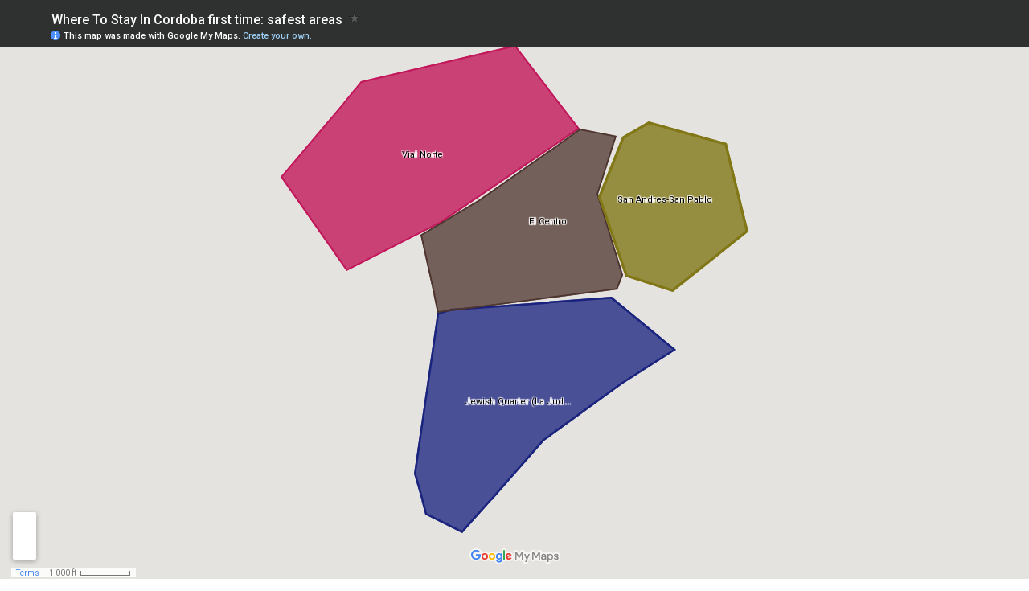

--- FILE ---
content_type: text/javascript
request_url: https://maps.googleapis.com/maps-api-v3/api/js/61/14/intl/en_gb/overlay.js
body_size: 479
content:
google.maps.__gjsload__('overlay', function(_){var Tua=function(){},qI=function(a){a.AB=a.AB||new Tua;return a.AB},Uua=function(a){this.Dg=new _.Wp(()=>{const b=a.AB;if(a.getPanes()){if(a.getProjection()){if(!b.Fg&&a.onAdd)a.onAdd();b.Fg=!0;a.draw()}}else{if(b.Fg)if(a.onRemove)a.onRemove();else a.remove();b.Fg=!1}},0)},Wua=function(a,b){const c=qI(a);let d=c.Eg;d||(d=c.Eg=new Uua(a));_.Ob(c.Dg||[],_.Gm);var e=c.Gg=c.Gg||new _.Jla;const f=b.__gm;e.bindTo("zoom",f);e.bindTo("offset",f);e.bindTo("center",f,"projectionCenterQ");e.bindTo("projection",
b);e.bindTo("projectionTopLeft",f);e=c.Ig=c.Ig||new Vua(e);e.bindTo("zoom",f);e.bindTo("offset",f);e.bindTo("projection",b);e.bindTo("projectionTopLeft",f);a.bindTo("projection",e,"outProjection");a.bindTo("panes",f);e=()=>_.Xp(d.Dg);c.Dg=[_.Em(a,"panes_changed",e),_.Em(f,"zoom_changed",e),_.Em(f,"offset_changed",e),_.Em(b,"projection_changed",e),_.Em(f,"projectioncenterq_changed",e)];_.Xp(d.Dg);b instanceof _.nn?(_.Fn(b,"Ox"),_.M(b,148440)):b instanceof _.fo&&(_.Fn(b,"Oxs"),_.M(b,181451))},Xua=function(a){const b=
qI(a);var c=b.Gg;c&&c.unbindAll();(c=b.Ig)&&c.unbindAll();a.unbindAll();a.set("panes",null);a.set("projection",null);b.Dg&&b.Dg.forEach(d=>{_.Gm(d)});b.Dg=null;b.Eg&&(_.Yp(b.Eg.Dg),b.Eg=null)},bva=function(a){if(a){var b=a.getMap();if(Yua(a)!==b&&b&&b instanceof _.nn){const c=b.__gm;c.overlayLayer?a.__gmop=new Zua(b,a,c.overlayLayer):c.Eg.then(({Yg:d})=>{const e=new $ua(b,d);d.Ni(e);c.overlayLayer=e;ava(a);bva(a)})}}},ava=function(a){if(a){var b=a.__gmop;b&&(a.__gmop=null,b.overlay.unbindAll(),b.overlay.set("panes",
null),b.overlay.set("projection",null),b.overlayLayer.Zn(b),b.Dg&&(b.Dg=!1,b.overlay.onRemove?b.overlay.onRemove():b.overlay.remove()))}},Yua=function(a){return(a=a.__gmop)?a.map:null},cva=function(a,b){a.overlay.get("projection")!==b&&(a.overlay.bindTo("panes",a.map.__gm),a.overlay.set("projection",b))},Vua=class extends _.Xm{constructor(a){super();this.projection=a}changed(a){a!=="outProjection"&&(a=!!(this.get("offset")&&this.get("projectionTopLeft")&&this.get("projection")&&_.tl(this.get("zoom"))),
a===!this.get("outProjection")&&this.set("outProjection",a?this.projection:null))}};_.Ja(Uua,_.Xm);var Zua=class{constructor(a,b,c){this.map=a;this.overlay=b;this.overlayLayer=c;this.Dg=!1;_.Fn(this.map,"Ox");_.M(this.map,148440);c.Cn(this)}draw(){this.Dg||(this.Dg=!0,this.overlay.onAdd&&this.overlay.onAdd());this.overlay.draw&&this.overlay.draw()}},$ua=class{constructor(a,b){this.map=a;this.Yg=b;this.Dg=null;this.Eg=[]}dispose(){}Hh(a,b,c,d,e,f,g,h){const l=this.Dg=this.Dg||new _.vD(this.map,this.Yg,()=>{});l.Hh(a,b,c,d,e,f,g,h);for(const n of this.Eg)cva(n,l),n.draw()}Cn(a){this.Eg.push(a);this.Dg&&
cva(a,this.Dg);this.Yg.refresh()}Zn(a){_.Ub(this.Eg,a)}};_.Uk("overlay",{yD:function(a){if(a){Xua(a);delete qI(a).Hg;ava(a);var b=a.getMap();b&&(b instanceof _.nn?bva(a):a&&(b=a.getMap(),(qI(a).Hg||null)!==b&&(b&&Wua(a,b),qI(a).Hg=b)))}},preventMapHitsFrom:a=>{_.Kz(a,{Ul:({event:b})=>{_.By(b.Dg)},Dk:b=>{_.vz(b)},Lq:b=>{_.wz(b)},zl:b=>{_.wz(b)},Ok:b=>{_.xz(b)}}).Yq(!0)},preventMapHitsAndGesturesFrom:a=>{a.addEventListener("click",_.Cm);a.addEventListener("contextmenu",_.Cm);a.addEventListener("dblclick",_.Cm);a.addEventListener("mousedown",_.Cm);a.addEventListener("mousemove",
_.Cm);a.addEventListener("MSPointerDown",_.Cm);a.addEventListener("pointerdown",_.Cm);a.addEventListener("touchstart",_.Cm);a.addEventListener("wheel",_.Cm)}});});


--- FILE ---
content_type: text/javascript; charset=UTF-8
request_url: https://www.gstatic.com/mapspro/_/js/k=mapspro.gmeviewer.en_GB.3NfWpAHXMYY.O/am=AAAE/d=0/rs=ABjfnFUdO6nTWjSSvt662EmIg9HmVhTFtQ/m=gmeviewer_base
body_size: 249792
content:
try{
var _F_toggles_initialize=function(a){(typeof globalThis!=="undefined"?globalThis:typeof self!=="undefined"?self:this)._F_toggles=a||[]};_F_toggles_initialize([0x40000, ]);
/*

 Copyright The Closure Library Authors.
 SPDX-License-Identifier: Apache-2.0
*/
/*

 Copyright Google LLC
 SPDX-License-Identifier: Apache-2.0
*/
/*
 Copyright The Closure Library Authors.
 SPDX-License-Identifier: Apache-2.0
*/
/*

 Copyright Google LLC All Rights Reserved.

 Use of this source code is governed by an MIT-style license that can be
 found in the LICENSE file at https://angular.dev/license
*/
/*

 Copyright 2024 Google, Inc
 SPDX-License-Identifier: MIT
*/
/*

 Copyright 2005, 2007 Bob Ippolito. All Rights Reserved.
 Copyright The Closure Library Authors.
 SPDX-License-Identifier: MIT
*/
/*
 SPDX-License-Identifier: Apache-2.0
*/
var h,aa=function(a,b){if(Error.captureStackTrace)Error.captureStackTrace(this,aa);else{var c=Error().stack;c&&(this.stack=c)}a&&(this.message=String(a));b!==void 0&&(this.cause=b);this.H=!0},ba=function(a){m.setTimeout(function(){throw a;},0)},ca=function(a,b){return a.lastIndexOf(b,0)==0},da=function(a,b){var c=a.length-b.length;return c>=0&&a.indexOf(b,c)==c},ea=function(a){return/^[\s\xa0]*$/.test(a)},fa=function(a,b){return a.indexOf(b)!=-1},ja=function(a,b){var c=0;a=ha(String(a)).split(".");
b=ha(String(b)).split(".");for(var d=Math.max(a.length,b.length),e=0;c==0&&e<d;e++){var f=a[e]||"",g=b[e]||"";do{f=/(\d*)(\D*)(.*)/.exec(f)||["","","",""];g=/(\d*)(\D*)(.*)/.exec(g)||["","","",""];if(f[0].length==0&&g[0].length==0)break;c=ia(f[1].length==0?0:parseInt(f[1],10),g[1].length==0?0:parseInt(g[1],10))||ia(f[2].length==0,g[2].length==0)||ia(f[2],g[2]);f=f[3];g=g[3]}while(c==0)}return c},ia=function(a,b){return a<b?-1:a>b?1:0},ka=function(){var a=m.navigator;return a&&(a=a.userAgent)?a:""},
na=function(a){if(!la||!ma)return!1;for(var b=0;b<ma.brands.length;b++){var c=ma.brands[b].brand;if(c&&fa(c,a))return!0}return!1},oa=function(a){return fa(ka(),a)},pa=function(){return la?!!ma&&ma.brands.length>0:!1},qa=function(){return pa()?!1:oa("Opera")},ra=function(){return pa()?!1:oa("Trident")||oa("MSIE")},sa=function(){return pa()?na("Microsoft Edge"):oa("Edg/")},ta=function(){return oa("Firefox")||oa("FxiOS")},va=function(){return oa("Safari")&&!(ua()||(pa()?0:oa("Coast"))||qa()||(pa()?0:
oa("Edge"))||sa()||(pa()?na("Opera"):oa("OPR"))||ta()||oa("Silk")||oa("Android"))},ua=function(){return pa()?na("Chromium"):(oa("Chrome")||oa("CriOS"))&&!(pa()?0:oa("Edge"))||oa("Silk")},wa=function(){return oa("Android")&&!(ua()||ta()||qa()||oa("Silk"))},xa=function(a){var b={};a.forEach(function(c){b[c[0]]=c[1]});return function(c){return b[c.find(function(d){return d in b})]||""}},ya=function(a){var b=ka();if(a==="Internet Explorer"){if(ra())if((a=/rv: *([\d\.]*)/.exec(b))&&a[1])b=a[1];else{a=
"";var c=/MSIE +([\d\.]+)/.exec(b);if(c&&c[1])if(b=/Trident\/(\d.\d)/.exec(b),c[1]=="7.0")if(b&&b[1])switch(b[1]){case "4.0":a="8.0";break;case "5.0":a="9.0";break;case "6.0":a="10.0";break;case "7.0":a="11.0"}else a="7.0";else a=c[1];b=a}else b="";return b}var d=RegExp("([A-Z][\\w ]+)/([^\\s]+)\\s*(?:\\((.*?)\\))?","g");c=[];for(var e;e=d.exec(b);)c.push([e[1],e[2],e[3]||void 0]);b=xa(c);switch(a){case "Opera":if(qa())return b(["Version","Opera"]);if(pa()?na("Opera"):oa("OPR"))return b(["OPR"]);
break;case "Microsoft Edge":if(pa()?0:oa("Edge"))return b(["Edge"]);if(sa())return b(["Edg"]);break;case "Chromium":if(ua())return b(["Chrome","CriOS","HeadlessChrome"])}return a==="Firefox"&&ta()||a==="Safari"&&va()||a==="Android Browser"&&wa()||a==="Silk"&&oa("Silk")?(b=c[2])&&b[1]||"":""},Aa=function(a){if(pa()&&a!=="Silk"){var b=ma.brands.find(function(c){return c.brand===a});if(!b||!b.version)return NaN;b=b.version.split(".")}else{b=ya(a);if(b==="")return NaN;b=b.split(".")}return b.length===
0?NaN:Number(b[0])},Ba=function(){return la?!!ma&&!!ma.platform:!1},Ca=function(){return Ba()?ma.platform==="Android":oa("Android")},Da=function(){return oa("iPhone")&&!oa("iPod")&&!oa("iPad")},Ea=function(){return Da()||oa("iPad")||oa("iPod")},Fa=function(){return Ba()?ma.platform==="macOS":oa("Macintosh")},Ha=function(){return Ba()?ma.platform==="Windows":oa("Windows")},Ia=function(){return Ba()?ma.platform==="Chrome OS":oa("CrOS")},Ja=function(){var a=ka(),b="";Ha()?(b=/Windows (?:NT|Phone) ([0-9.]+)/,
b=(a=b.exec(a))?a[1]:"0.0"):Ea()?(b=/(?:iPhone|iPod|iPad|CPU)\s+OS\s+(\S+)/,b=(a=b.exec(a))&&a[1].replace(/_/g,".")):Fa()?(b=/Mac OS X ([0-9_.]+)/,b=(a=b.exec(a))?a[1].replace(/_/g,"."):"10"):fa(ka().toLowerCase(),"kaios")?(b=/(?:KaiOS)\/(\S+)/i,b=(a=b.exec(a))&&a[1]):Ca()?(b=/Android\s+([^\);]+)(\)|;)/,b=(a=b.exec(a))&&a[1]):Ia()&&(b=/(?:CrOS\s+(?:i686|x86_64)\s+([0-9.]+))/,b=(a=b.exec(a))&&a[1]);return b||""},Ka=function(a){return a[a.length-1]},La=function(a,b,c){for(var d=typeof a==="string"?
a.split(""):a,e=a.length-1;e>=0;--e)e in d&&b.call(c,d[e],e,a)},Na=function(a,b){b=Ma(a,b);return b<0?null:typeof a==="string"?a.charAt(b):a[b]},Ma=function(a,b){for(var c=a.length,d=typeof a==="string"?a.split(""):a,e=0;e<c;e++)if(e in d&&b.call(void 0,d[e],e,a))return e;return-1},Oa=function(a,b){for(var c=typeof a==="string"?a.split(""):a,d=a.length-1;d>=0;d--)if(d in c&&b.call(void 0,c[d],d,a))return d;return-1},Qa=function(a,b){return Pa(a,b)>=0},Ra=function(a){if(!Array.isArray(a))for(var b=
a.length-1;b>=0;b--)delete a[b];a.length=0},Sa=function(a,b){Qa(a,b)||a.push(b)},Ua=function(a,b){b=Pa(a,b);var c;(c=b>=0)&&Ta(a,b);return c},Ta=function(a,b){return Array.prototype.splice.call(a,b,1).length==1},Va=function(a){return Array.prototype.concat.apply([],arguments)},Wa=function(a){var b=a.length;if(b>0){for(var c=Array(b),d=0;d<b;d++)c[d]=a[d];return c}return[]},Za=function(a,b){for(var c=1;c<arguments.length;c++){var d=arguments[c];if(Ya(d)){var e=a.length||0,f=d.length||0;a.length=e+
f;for(var g=0;g<f;g++)a[e+g]=d[g]}else a.push(d)}},ab=function(a,b,c,d){Array.prototype.splice.apply(a,$a(arguments,1))},$a=function(a,b,c){return arguments.length<=2?Array.prototype.slice.call(a,b):Array.prototype.slice.call(a,b,c)},db=function(a,b){b=b||a;for(var c=0,d=0,e={};d<a.length;){var f=a[d++],g=bb(f)?"o"+cb(f):(typeof f).charAt(0)+f;Object.prototype.hasOwnProperty.call(e,g)||(e[g]=!0,b[c++]=f)}b.length=c},fb=function(a,b){a.sort(b||eb)},ib=function(a,b,c){if(!Ya(a)||!Ya(b)||a.length!=b.length)return!1;
var d=a.length;c=c||gb;for(var e=0;e<d;e++)if(!c(a[e],b[e]))return!1;return!0},eb=function(a,b){return a>b?1:a<b?-1:0},gb=function(a,b){return a===b},jb=function(a,b){var c={};r(a,function(d,e){c[b.call(void 0,d,e,a)]=d});return c},lb=function(a){var b=a.length,c=b*3/4;c%3?c=Math.floor(c):fa("=.",a[b-1])&&(c=fa("=.",a[b-2])?c-2:c-1);var d=new Uint8Array(c),e=0;kb(a,function(f){d[e++]=f});return e!==c?d.subarray(0,e):d},kb=function(a,b){function c(l){for(;d<a.length;){var n=a.charAt(d++),p=mb[n];if(p!=
null)return p;if(!ea(n))throw Error("y`"+n);}return l}nb();for(var d=0;;){var e=c(-1),f=c(0),g=c(64),k=c(64);if(k===64&&e===-1)break;b(e<<2|f>>4);g!=64&&(b(f<<4&240|g>>2),k!=64&&b(g<<6&192|k))}},nb=function(){if(!mb){mb={};for(var a="ABCDEFGHIJKLMNOPQRSTUVWXYZabcdefghijklmnopqrstuvwxyz0123456789".split(""),b=["+/=","+/","-_=","-_.","-_"],c=0;c<5;c++){var d=a.concat(b[c].split(""));ob[c]=d;for(var e=0;e<d.length;e++){var f=d[e];mb[f]===void 0&&(mb[f]=e)}}}},qb=function(a){return pb[a]||""},tb=function(a){if(!rb)return lb(a);
a=sb.test(a)?a.replace(sb,qb):a;a=atob(a);for(var b=new Uint8Array(a.length),c=0;c<a.length;c++)b[c]=a.charCodeAt(c);return b},vb=function(a){return ub&&a!=null&&a instanceof Uint8Array},wb=function(a,b){var c=a.length;if(c!==b.length)return!1;for(var d=0;d<c;d++)if(a[d]!==b[d])return!1;return!0},xb=function(a,b){a.__closure__error__context__984382||(a.__closure__error__context__984382={});a.__closure__error__context__984382.severity=b},yb=function(a){a=Error(a);xb(a,"warning");return a},Ab=function(a,
b){if(a!=null){var c;var d=(c=zb)!=null?c:zb={};c=d[a]||0;c>=b||(d[a]=c+1,a=Error(),xb(a,"incident"),ba(a))}},Bb=function(){return typeof BigInt==="function"},Db=function(){return Cb&&!0},Eb=function(a,b,c){return typeof Symbol==="function"&&typeof Symbol()==="symbol"?(c===void 0?0:c)&&Symbol.for&&a?Symbol.for(a):a!=null?Symbol(a):Symbol():b},Jb=function(a,b){Fb||Gb in a||Hb(a,Ib);a[Gb]|=b},Kb=function(a,b){Fb||Gb in a||Hb(a,Ib);a[Gb]=b},Lb=function(a){Jb(a,34);return a},Mb=function(a){Jb(a,32);return a},
Qb=function(a){return a[Nb]===Ob},Sb=function(a,b){return b===void 0?a.H!==Rb&&!!(2&(a.Ea[Gb]|0)):!!(2&b)&&a.H!==Rb},Tb=function(a){return!Array.isArray(a)||a.length?!1:(a[Gb]|0)&1?!0:!1},Vb=function(a,b){var c=Ub;if(!b(a)){var d,e;b=(e=(d=typeof c==="function"?c():c)==null?void 0:d.concat("\n"))!=null?e:"";throw Error("B`"+b+"`"+String(a));}},Wb=function(a){a.RM=!0;return a},ac=function(a){var b=a;if(Xb(b)){if(!/^\s*(?:-?[1-9]\d*|0)?\s*$/.test(b))throw Error(String(b));}else if(Yb(b)&&!Number.isSafeInteger(b))throw Error(String(b));
return Zb?BigInt(a):a=$b(a)?a?"1":"0":Xb(a)?a.trim()||"0":String(a)},bc=function(a,b){if(a.length>b.length)return!1;if(a.length<b.length||a===b)return!0;for(var c=0;c<a.length;c++){var d=a[c],e=b[c];if(d>e)return!1;if(d<e)return!0}},ec=function(a){var b=a>>>0;cc=b;dc=(a-b)/4294967296>>>0},hc=function(a){if(a<0){ec(-a);var b=v(fc(cc,dc));a=b.next().value;b=b.next().value;cc=a>>>0;dc=b>>>0}else ec(a)},jc=function(a,b){var c=b*4294967296+(a>>>0);return Number.isSafeInteger(c)?c:ic(a,b)},ic=function(a,
b){b>>>=0;a>>>=0;if(b<=2097151)var c=""+(4294967296*b+a);else Bb()?c=""+(BigInt(b)<<BigInt(32)|BigInt(a)):(c=(a>>>24|b<<8)&16777215,b=b>>16&65535,a=(a&16777215)+c*6777216+b*6710656,c+=b*8147497,b*=2,a>=1E7&&(c+=a/1E7>>>0,a%=1E7),c>=1E7&&(b+=c/1E7>>>0,c%=1E7),c=b+kc(c)+kc(a));return c},kc=function(a){a=String(a);return"0000000".slice(a.length)+a},lc=function(){var a=cc,b=dc;b&2147483648?Bb()?a=""+(BigInt(b|0)<<BigInt(32)|BigInt(a>>>0)):(b=v(fc(a,b)),a=b.next().value,b=b.next().value,a="-"+ic(a,b)):
a=ic(a,b);return a},mc=function(a){if(a.length<16)hc(Number(a));else if(Bb())a=BigInt(a),cc=Number(a&BigInt(4294967295))>>>0,dc=Number(a>>BigInt(32)&BigInt(4294967295));else{var b=+(a[0]==="-");dc=cc=0;for(var c=a.length,d=b,e=(c-b)%6+b;e<=c;d=e,e+=6)d=Number(a.slice(d,e)),dc*=1E6,cc=cc*1E6+d,cc>=4294967296&&(dc+=Math.trunc(cc/4294967296),dc>>>=0,cc>>>=0);b&&(b=v(fc(cc,dc)),a=b.next().value,b=b.next().value,cc=a,dc=b)}},fc=function(a,b){b=~b;a?a=~a+1:b+=1;return[a,b]},nc=function(a){return Array.prototype.slice.call(a)},
oc=function(a,b){throw Error(b===void 0?"unexpected value "+a+"!":b);},pc=function(a){if(a!=null&&typeof a!=="number")throw Error("C`"+typeof a+"`"+a);return a},qc=function(a){if(a==null||typeof a==="number")return a;if(a==="NaN"||a==="Infinity"||a==="-Infinity")return Number(a)},sc=function(a){if(a!=null&&typeof a!=="boolean")throw Error("D`"+rc(a)+"`"+a);return a},tc=function(a){if(a==null||typeof a==="boolean")return a;if(typeof a==="number")return!!a},wc=function(a){switch(typeof a){case "bigint":return!0;
case "number":return uc(a);case "string":return vc.test(a);default:return!1}},xc=function(a){if(a!=null){if(!uc(a))throw yb("enum");a|=0}return a},yc=function(a){return a==null?a:uc(a)?a|0:void 0},zc=function(a){if(typeof a!=="number")throw yb("int32");if(!uc(a))throw yb("int32");return a|0},Ac=function(a){if(a==null)return a;if(typeof a==="string"&&a)a=+a;else if(typeof a!=="number")return;return uc(a)?a|0:void 0},Bc=function(a){if(typeof a!=="number")throw yb("uint32");if(!uc(a))throw yb("uint32");
return a>>>0},Cc=function(a){if(a==null)return a;if(typeof a==="string"&&a)a=+a;else if(typeof a!=="number")return;return uc(a)?a>>>0:void 0},Jc=function(a){var b=void 0;b!=null||(b=Db()?1024:0);if(!wc(a))throw yb("int64");var c=typeof a;switch(b){case 512:switch(c){case "string":return Dc(a);case "bigint":return String(Ec(64,a));default:return Fc(a)}case 1024:switch(c){case "string":return Gc(a);case "bigint":return ac(Ec(64,a));default:return Hc(a)}case 0:switch(c){case "string":return Dc(a);case "bigint":return ac(Ec(64,
a));default:return Ic(a)}default:return oc(b,"Unknown format requested type for int64")}},Kc=function(a){return a==null?a:Jc(a)},Lc=function(a){var b=a.length;if(a[0]==="-"?b<20||b===20&&a<="-9223372036854775808":b<19||b===19&&a<="9223372036854775807")return a;mc(a);return lc()},Mc=function(a){if(a[0]==="-")var b=!1;else b=a.length,b=b<20?!0:b===20&&a<="18446744073709551615";if(b)return a;mc(a);return ic(cc,dc)},Ic=function(a){a=Nc(a);if(!Oc(a)){hc(a);var b=cc,c=dc;if(a=c&2147483648)b=~b+1>>>0,c=
~c>>>0,b==0&&(c=c+1>>>0);b=jc(b,c);a=typeof b==="number"?a?-b:b:a?"-"+b:b}return a},Pc=function(a){a=Nc(a);a>=0&&Oc(a)||(hc(a),a=jc(cc,dc));return a},Fc=function(a){a=Nc(a);Oc(a)?a=String(a):(hc(a),a=lc());return a},Qc=function(a){a=Nc(a);a>=0&&Oc(a)?a=String(a):(hc(a),a=ic(cc,dc));return a},Dc=function(a){var b=Nc(Number(a));if(Oc(b))return String(b);b=a.indexOf(".");b!==-1&&(a=a.substring(0,b));return Lc(a)},Gc=function(a){var b=Nc(Number(a));if(Oc(b))return ac(b);b=a.indexOf(".");b!==-1&&(a=a.substring(0,
b));return Bb()?ac(Ec(64,BigInt(a))):ac(Lc(a))},Hc=function(a){return Oc(a)?ac(Ic(a)):ac(Fc(a))},Rc=function(a){return Oc(a)?ac(Pc(a)):ac(Qc(a))},Sc=function(a){var b=Nc(Number(a));if(Oc(b)&&b>=0)return String(b);b=a.indexOf(".");b!==-1&&(a=a.substring(0,b));return Mc(a)},Uc=function(a){var b=Nc(Number(a));if(Oc(b)&&b>=0)return ac(b);b=a.indexOf(".");b!==-1&&(a=a.substring(0,b));return Bb()?ac(Tc(64,BigInt(a))):ac(Mc(a))},Xc=function(a){if(a==null)return a;if(typeof a==="bigint")return Vc(a)?a=Number(a):
(a=Ec(64,a),a=Vc(a)?Number(a):String(a)),a;if(wc(a))return typeof a==="number"?Ic(a):Dc(a)},Yc=function(a,b){b=b===void 0?!1:b;var c=typeof a;if(a==null)return a;if(c==="bigint")return String(Ec(64,a));if(wc(a))return c==="string"?Dc(a):b?Fc(a):Ic(a)},Zc=function(a){var b=typeof a;if(a==null)return a;if(b==="bigint")return ac(Ec(64,a));if(wc(a))return b==="string"?Gc(a):Hc(a)},$c=function(a){var b=void 0;b!=null||(b=Db()?1024:0);if(!wc(a))throw yb("uint64");var c=typeof a;switch(b){case 512:switch(c){case "string":return Sc(a);
case "bigint":return String(Tc(64,a));default:return Qc(a)}case 1024:switch(c){case "string":return Uc(a);case "bigint":return ac(Tc(64,a));default:return Rc(a)}case 0:switch(c){case "string":return Sc(a);case "bigint":return ac(Tc(64,a));default:return Pc(a)}default:return oc(b,"Unknown format requested type for int64")}},ad=function(a){var b=typeof a;if(a==null)return a;if(b==="bigint")return ac(Tc(64,a));if(wc(a))return b==="string"?Uc(a):Rc(a)},bd=function(a){if(typeof a!=="string")throw Error();
return a},cd=function(a){if(a!=null&&typeof a!=="string")throw Error();return a},dd=function(a){return a==null||typeof a==="string"?a:void 0},ed=function(a,b,c){if(a!=null&&Qb(a))return a;if(Array.isArray(a)){var d=a[Gb]|0;c=d|c&32|c&2;c!==d&&Kb(a,c);return new b(a)}},fd=function(a){a=new a;Lb(a.Ea);return a},hd=function(a){return a},id=function(a,b){if(typeof b==="string")try{b=tb(b)}catch(c){return!1}return vb(b)&&wb(a,b)},jd=function(a){switch(a){case "bigint":case "string":case "number":return!0;
default:return!1}},ld=function(a,b){if(Qb(a))a=a.Ea;else if(!Array.isArray(a))return!1;if(Qb(b))b=b.Ea;else if(!Array.isArray(b))return!1;return kd(a,b,void 0,2)},md=function(a,b,c){return kd(a,b,c,0)},kd=function(a,b,c,d){if(a===b||a==null&&b==null)return!0;if(a instanceof Map)return a.UD(b,c);if(b instanceof Map)return b.UD(a,c);if(a==null||b==null)return!1;if(a instanceof nd)return od(a,b);if(b instanceof nd)return od(b,a);if(vb(a))return id(a,b);if(vb(b))return id(b,a);var e=typeof a,f=typeof b;
if(e!=="object"||f!=="object")return Number.isNaN(a)||Number.isNaN(b)?String(a)===String(b):jd(e)&&jd(f)?""+a===""+b:e==="boolean"&&f==="number"||e==="number"&&f==="boolean"?!a===!b:!1;if(Qb(a)||Qb(b))return ld(a,b);if(a.constructor!=b.constructor)return!1;if(a.constructor===Array){f=a[Gb]|0;var g=b[Gb]|0,k=a.length,l=b.length,n=Math.max(k,l);e=(f|g|64)&128?0:-1;if(d===1||(f|g)&1)d=1;else if((f|g)&8192)return pd(a,b);f=k&&a[k-1];g=l&&b[l-1];f!=null&&typeof f==="object"&&f.constructor===Object||(f=
null);g!=null&&typeof g==="object"&&g.constructor===Object||(g=null);k=k-e-+!!f;l=l-e-+!!g;for(var p=0;p<n;p++)if(!qd(p-e,a,f,k,b,g,l,e,c,d))return!1;if(f)for(var q in f){d=a;n=f;p=k;var t=b,u=g,w=l,B=e,I=c,W=+q;if(!(!Number.isFinite(W)||W<p||W<w||qd(W,d,n,p,t,u,w,B,I,2)))return!1}if(g)for(var za in g)if((q=f&&za in f)||(q=a,d=f,n=k,p=b,t=g,u=l,w=e,B=c,I=+za,q=!Number.isFinite(I)||I<n||I<u?!0:qd(I,q,d,n,p,t,u,w,B,2)),!q)return!1;return!0}if(a.constructor===Object)return md([a],[b]);throw Error();
},qd=function(a,b,c,d,e,f,g,k,l,n){b=rd(a,b,c,d,k);e=rd(a,e,f,g,k);n=n===1;if(e==null&&Tb(b)||b==null&&Tb(e))return!0;a=n?l:l==null?void 0:l.H(a);return kd(b,e,a,0)},rd=function(a,b,c,d,e){var f;return(f=a<d?b[a+e]:void 0)!=null?f:c==null?void 0:c[a]},sd=function(a,b){if(!Array.isArray(a)||!Array.isArray(b))return 0;a=""+a[0];b=""+b[0];return a===b?0:a<b?-1:1},pd=function(a,b){if(!Array.isArray(a)||!Array.isArray(b))return!1;a=nc(a);b=nc(b);Array.prototype.sort.call(a,sd);Array.prototype.sort.call(b,
sd);var c=a.length,d=b.length;if(c===0&&d===0)return!0;for(var e=0,f=0;e<c&&f<d;){var g=void 0,k=a[e];if(!Array.isArray(k))return!1;for(var l=k[0];e<c-1&&md((g=a[e+1])[0],l);)e++,k=g;var n=void 0;g=b[f];if(!Array.isArray(g))return!1;for(var p=g[0];f<d-1&&md((n=b[f+1])[0],p);)f++,g=n;if(!md(l,p))return!1;l=void 0;if(!md(k[1],g[1],(l=void 0)==null?void 0:l.H(2)))return!1;e++;f++}return e>=c&&f>=d},vd=function(a,b){a=a.Ea;var c=td(ud);c&&c in a&&(a=a[c])&&delete a[b]},yd=function(a,b,c){var d=d===void 0?
!1:d;if(td(wd)&&td(ud)&&c===wd){c=a.Ea;var e=c[ud];if(!e)return;if(e=e.aw)try{e(c,b,xd);return}catch(f){ba(f)}}d&&vd(a,b)},Ad=function(a,b){var c=td(ud),d;Fb&&c&&((d=a[c])==null?void 0:d[b])!=null&&Ab(zd,3)},Cd=function(a,b){b<100||Ab(Bd,1)},Hd=function(a,b,c,d){var e=d!==void 0;d=!!d;var f=td(ud),g;!e&&Fb&&f&&(g=a[f])&&Dd(g,Cd);f=[];var k=a.length;g=4294967295;var l=!1,n=!!(b&64),p=n?b&128?0:-1:void 0;if(!(b&1)){var q=k&&a[k-1];q!=null&&typeof q==="object"&&q.constructor===Object?(k--,g=k):q=void 0;
if(n&&!(b&128)&&!e){l=!0;var t;g=((t=Ed)!=null?t:hd)(g-p,p,a,q,void 0)+p}}b=void 0;for(t=0;t<k;t++){var u=a[t];if(u!=null&&(u=c(u,d))!=null)if(n&&t>=g){var w=t-p,B=void 0;((B=b)!=null?B:b={})[w]=u}else f[t]=u}if(q)for(var I in q)k=q[I],k!=null&&(k=c(k,d))!=null&&(t=+I,u=void 0,n&&!Number.isNaN(t)&&(u=t+p)<g?f[u]=k:(t=void 0,((t=b)!=null?t:b={})[I]=k));b&&(l?f.push(b):f[g]=b);e&&td(ud)&&(a=(c=td(ud))?a[c]:void 0)&&a instanceof Fd&&(f[ud]=Gd(a));return f},Id=function(a){switch(typeof a){case "number":return Number.isFinite(a)?
a:""+a;case "bigint":return Vc(a)?Number(a):""+a;case "boolean":return a?1:0;case "object":if(Array.isArray(a)){var b=a[Gb]|0;return a.length===0&&b&1?void 0:Hd(a,b,Id)}if(a!=null&&Qb(a))return Jd(a);if(a instanceof nd)return Kd(a);return}return a},Nd=function(a,b){if(b){Ed=b==null||b===hd||b[Ld]!==Md?hd:b;try{return Jd(a)}finally{Ed=void 0}}return Jd(a)},Jd=function(a){a=a.Ea;return Hd(a,a[Gb]|0,Id)},Od=function(a){if(!Array.isArray(a))throw Error();if(Object.isFrozen(a)||Object.isSealed(a)||!Object.isExtensible(a))throw Error();
return a},x=function(a,b,c){return Pd(a,b,c,2048)},Pd=function(a,b,c,d){d=d===void 0?0:d;if(a==null){var e=32;c?(a=[c],e|=128):a=[];b&&(e=e&-16760833|(b&1023)<<14)}else{if(!Array.isArray(a))throw Error("E");e=a[Gb]|0;if(Qd&&1&e)throw Error("F");2048&e&&!(2&e)&&Rd();if(e&256)throw Error("G");if(e&64)return(e|d)!==e&&Kb(a,e|d),a;if(c&&(e|=128,c!==a[0]))throw Error("H");a:{c=a;e|=64;var f=c.length;if(f){var g=f-1,k=c[g];if(k!=null&&typeof k==="object"&&k.constructor===Object){b=e&128?0:-1;g-=b;if(g>=
1024)throw Error("J");for(var l in k)f=+l,f<g&&(c[f+b]=k[l],delete k[l]);e=e&-16760833|(g&1023)<<14;break a}}if(b){l=Math.max(b,f-(e&128?0:-1));if(l>1024)throw Error("K");e=e&-16760833|(l&1023)<<14}}}Kb(a,e|64|d);return a},Rd=function(){if(Qd)throw Error("I");Ab(Sd,5)},Wd=function(a,b){if(typeof a!=="object")return a;if(Array.isArray(a)){var c=a[Gb]|0;a.length===0&&c&1?a=void 0:c&2||(!b||4096&c||16&c?a=Td(a,c,!1,b&&!(c&16)):(Jb(a,34),c&4&&Object.freeze(a)));return a}if(a!=null&&Qb(a))return b=a.Ea,
c=b[Gb]|0,Sb(a,c)?a:Ud(a,b,c)?Vd(a,b):Td(b,c);if(a instanceof nd)return a},Vd=function(a,b,c){a=new a.constructor(b);c&&(a.H=Rb);a.N=Rb;return a},Td=function(a,b,c,d){d!=null||(d=!!(34&b));a=Hd(a,b,Wd,d);d=32;c&&(d|=2);b=b&16769217|d;Kb(a,b);return a},Xd=function(a){var b=a.Ea,c=b[Gb]|0;return Sb(a,c)?Ud(a,b,c)?Vd(a,b,!0):new a.constructor(Td(b,c,!1)):a},Yd=function(a){var b=a.Ea,c=b[Gb]|0;return Sb(a,c)?a:Ud(a,b,c)?Vd(a,b):new a.constructor(Td(b,c,!0))},Zd=function(a){if(a.H!==Rb)return!1;var b=
a.Ea;b=Td(b,b[Gb]|0);Jb(b,2048);a.Ea=b;a.H=void 0;a.N=void 0;return!0},$d=function(a){if(!Zd(a)&&Sb(a,a.Ea[Gb]|0))throw Error();},ae=function(a,b){b===void 0&&(b=a[Gb]|0);b&32&&!(b&4096)&&Kb(a,b|4096)},Ud=function(a,b,c){return c&2?!0:c&32&&!(c&4096)?(Kb(b,c|2),a.H=Rb,!0):!1},be=function(a,b,c,d,e){var f=c+(e?0:-1),g=a.length-1;if(g>=1+(e?0:-1)&&f>=g){var k=a[g];if(k!=null&&typeof k==="object"&&k.constructor===Object)return k[c]=d,b}if(f<=g)return a[f]=d,b;if(d!==void 0){var l;g=((l=b)!=null?l:b=
a[Gb]|0)>>14&1023||536870912;c>=g?d!=null&&(f={},a[g+(e?0:-1)]=(f[c]=d,f)):a[f]=d}return b},he=function(a,b,c){var d=a.Ea,e=d[Gb]|0;b=Sb(a,e)?1:b;c=!!c||b===3;b===2&&Zd(a)&&(d=a.Ea,e=d[Gb]|0);a=ce(d,1);var f=a===de?7:a[Gb]|0,g=ee(f,e);var k=4&g?!1:!0;if(k){4&g&&(a=nc(a),f=0,g=fe(g,e),e=be(d,e,1,a));for(var l=0,n=0;l<a.length;l++){var p=dd(a[l]);p!=null&&(a[n++]=p)}n<l&&(a.length=n);g=(g|4)&-513;g&=-1025;g&=-4097}g!==f&&(Kb(a,g),2&g&&Object.freeze(a));return a=ge(a,g,d,e,1,void 0,b,k,c)},ge=function(a,
b,c,d,e,f,g,k,l){var n=b;g===1||(g!==4?0:2&b||!(16&b)&&32&d)?ie(b)||(b|=!a.length||k&&!(4096&b)||32&d&&!(4096&b||16&b)?2:256,b!==n&&Kb(a,b),Object.freeze(a)):(g===2&&ie(b)&&(a=nc(a),n=0,b=fe(b,d),d=be(c,d,e,a,f)),ie(b)||(l||(b|=16),b!==n&&Kb(a,b)));2&b||!(4096&b||16&b)||ae(c,d);return a},ce=function(a,b,c){a=je(a,b,c);return Array.isArray(a)?a:de},ee=function(a,b){2&b&&(a|=2);return a|1},ie=function(a){return!!(2&a)&&!!(4&a)||!!(256&a)},me=function(a){if(a!=null)if(typeof a==="string")a=a?new nd(a,
ke):le();else if(a.constructor!==nd){var b;vb(a)?b=a.length?new nd(new Uint8Array(a),ke):le():b=void 0;a=b}return a},ne=function(a,b,c,d){$d(a);var e=a.Ea;be(e,e[Gb]|0,b,(d==="0"?Number(c)===0:c===d)?void 0:c);return a},pe=function(a){if(Fb){var b;return(b=a[oe])!=null?b:a[oe]=new Map}if(oe in a)return a[oe];b=new Map;Object.defineProperty(a,oe,{value:b});return b},qe=function(a,b,c,d){var e=a.get(d);if(e!=null)return e;for(var f=e=0;f<d.length;f++){var g=d[f];je(b,g,void 0)!=null&&(e!==0&&(c=be(b,
c,e,void 0,void 0)),e=g)}a.set(d,e);return e},re=function(a,b,c,d,e){var f=!1;d=je(a,d,e,function(g){var k=ed(g,c,b);f=k!==g&&k!=null;return k});if(d!=null)return f&&!Sb(d)&&ae(a,b),d},se=function(a,b,c,d,e,f,g,k,l){var n=Sb(a,c);f=n?1:f;k=!!k||f===3;n=l&&!n;(f===2||n)&&Zd(a)&&(b=a.Ea,c=b[Gb]|0);a=ce(b,e,g);var p=a===de?7:a[Gb]|0,q=ee(p,c);if(l=!(4&q)){var t=a,u=c,w=!!(2&q);w&&(u|=2);for(var B=!w,I=!0,W=0,za=0;W<t.length;W++){var Ga=ed(t[W],d,u);if(Ga instanceof d){if(!w){var hb=Sb(Ga);B&&(B=!hb);
I&&(I=hb)}t[za++]=Ga}}za<W&&(t.length=za);q|=4;q=I?q&-4097:q|4096;q=B?q|8:q&-9}q!==p&&(Kb(a,q),2&q&&Object.freeze(a));if(n&&!(8&q||!a.length&&(f===1||(f!==4?0:2&q||!(16&q)&&32&c)))){ie(q)&&(a=nc(a),q=fe(q,c),c=be(b,c,e,a,g));d=a;n=q;for(p=0;p<d.length;p++)t=d[p],q=Xd(t),t!==q&&(d[p]=q);n|=8;q=n=d.length?n|4096:n&-4097;Kb(a,q)}return a=ge(a,q,b,c,e,g,f,l,k)},fe=function(a,b){return a=(2&b?a|2:a&-3)&-273},te=function(a,b,c,d,e,f){$d(a);var g=a.Ea;a=se(a,g,g[Gb]|0,c,b,2,void 0,!0);if(f){if(typeof e!==
"number"||e<0||e>a.length)throw Error();}else d=d!=null?d:new c;e!=void 0?a.splice(e,f,d):a.push(d);e=c=a===de?7:a[Gb]|0;(d=Sb(d))?(c&=-9,a.length===1&&(c&=-4097)):c|=4096;c!==e&&Kb(a,c);d||ae(g)},ue=function(a,b){if(b==null)return new a;b=Od(b);return new a(Mb(b))},we=function(a){return function(b){return ve(a,b)}},xe=function(a){return{lu:1,ku:a}},ye=function(a){return{lu:3,ku:a}},ze=function(a,b,c){return Math.min(Math.max(a,b),c)},Ae=function(a,b){a%=b;return a*b<0?a+b:a},Be=function(a,b){this.x=
a!==void 0?a:0;this.y=b!==void 0?b:0},Ce=function(a,b){this.width=a;this.height=b},De=function(a,b,c){for(var d in a)b.call(c,a[d],d,a)},Ee=function(a,b){var c={},d;for(d in a)b.call(void 0,a[d],d,a)&&(c[d]=a[d]);return c},Fe=function(a,b,c){var d={},e;for(e in a)d[e]=b.call(c,a[e],e,a);return d},Ge=function(a,b){for(var c in a)if(b.call(void 0,a[c],c,a))return!0;return!1},He=function(a){var b=[],c=0,d;for(d in a)b[c++]=a[d];return b},Ie=function(a){var b=[],c=0,d;for(d in a)b[c++]=d;return b},Je=
function(a){for(var b in a)return!1;return!0},Ke=function(a){var b={},c;for(c in a)b[c]=a[c];return b},Me=function(a,b){for(var c,d,e=1;e<arguments.length;e++){d=arguments[e];for(c in d)a[c]=d[c];for(var f=0;f<Le.length;f++)c=Le[f],Object.prototype.hasOwnProperty.call(d,c)&&(a[c]=d[c])}},Ne=function(a){var b=arguments.length;if(b==1&&Array.isArray(arguments[0]))return Ne.apply(null,arguments[0]);for(var c={},d=0;d<b;d++)c[arguments[d]]=!0;return c},Oe=function(a){return{valueOf:a}.valueOf()},Qe=function(){var a=
null;if(!Pe)return a;try{var b=function(c){return c};a=Pe.createPolicy("goog#html",{createHTML:b,createScript:b,createScriptURL:b})}catch(c){}return a},Se=function(){Re===void 0&&(Re=Qe());return Re},Ue=function(a){var b=Se();a=b?b.createScriptURL(a):a;return new Te(a)},Ve=function(a){if(a instanceof Te)return a.H;throw Error("Q");},Xe=function(a){return a instanceof We},Ye=function(a){if(Xe(a))return a.H;throw Error("Q");},$e=function(a){return new Ze(function(b){return b.substr(0,a.length+1).toLowerCase()===
a+":"})},bf=function(a,b){b=b===void 0?af:b;if(Xe(a))return a;for(var c=0;c<b.length;++c){var d=b[c];if(d instanceof Ze&&d.Ef(a))return new We(a)}},df=function(a){var b=b===void 0?af:b;return bf(a,b)||cf},ff=function(a){if(ef.test(a))return a},gf=function(a){return a instanceof We?Ye(a):ff(a)},hf=function(a,b){b=gf(b);b!==void 0&&(a.href=b)},lf=function(a){var b=Se();a=b?b.createHTML(a):a;return new kf(a)},mf=function(a){if(a instanceof kf)return a.H;throw Error("Q");},nf=function(a,b){a.src=Ve(b).toString()},
of=function(a,b,c){var d=window;a=gf(a);return a!==void 0?d.open(a,b,c):null},pf=function(a,b){b=b===void 0?document:b;var c,d;b=(d=(c=b).querySelector)==null?void 0:d.call(c,a+"[nonce]");return b==null?"":b.nonce||b.getAttribute("nonce")||""},qf=function(a){var b=pf("script",a.ownerDocument);b&&a.setAttribute("nonce",b)},rf=function(a,b){a.src=Ve(b);qf(a)},sf=function(a,b){if(a.nodeType===1&&/^(script|style)$/i.test(a.tagName))throw Error("Q");a.innerHTML=mf(b)},uf=function(a){if(a instanceof tf)return a.H;
throw Error("Q");},wf=function(a){for(var b=vf.apply(1,arguments),c=a[0],d=0;d<a.length-1;d++)c+=String(b[d]),c+=a[d+1];b=document.implementation.createHTMLDocument("");d=b.createElement("style");b.head.appendChild(d);b=d.sheet;b.insertRule(c,0);if(b.cssRules.length===1&&(c=b.cssRules[0],c instanceof CSSStyleRule))return new tf(c.cssText.replace(/</g,"\\3C "))},xf=function(a,b){if(a instanceof kf)return a;a=String(a).replace(/&/g,"&amp;").replace(/</g,"&lt;").replace(/>/g,"&gt;").replace(/"/g,"&quot;").replace(/'/g,
"&apos;");if(b==null?0:b.sN)a=a.replace(/(^|[\r\n\t ]) /g,"$1&#160;");if(b==null?0:b.Rn)a=a.replace(/(\r\n|\n|\r)/g,"<br>");if(b==null?0:b.uN)a=a.replace(/(\t+)/g,'<span style="white-space:pre">$1</span>');return lf(a)},zf=function(a){return yf(a)},yf=function(a){var b=xf("");return lf(a.map(function(c){return mf(xf(c))}).join(mf(b).toString()))},Cf=function(a){if(!Af.test(a))throw Error("Q");if(Bf.indexOf(a.toUpperCase())!==-1)throw Error("Q");},Ff=function(a,b,c){Cf(a);var d="<"+a;b&&(d+=Df(b));
Array.isArray(c)||(c=c===void 0?[]:[c]);Ef.indexOf(a.toUpperCase())!==-1?d+=">":(b=zf(c.map(function(e){return e instanceof kf?e:xf(String(e))})),d+=">"+b.toString()+"</"+a+">");return lf(d)},Df=function(a){for(var b="",c=Object.keys(a),d=0;d<c.length;d++){var e=c[d],f=a[e];if(!Af.test(e))throw Error("Q");if(f!==void 0&&f!==null){if(/^on./i.test(e))throw Error("Q");Gf.indexOf(e.toLowerCase())!==-1&&(f=Xe(f)?f.toString():ff(String(f))||"about:invalid#zClosurez");f=e+'="'+xf(String(f))+'"';b+=" "+f}}return b},
Hf=function(a,b){var c=b.createRange();c.selectNode(b.body);a=lf(a);return c.createContextualFragment(mf(a))},Jf=function(a){a=a.nodeName;return typeof a==="string"?a:"FORM"},Kf=function(a){a=a.nodeType;return a===1||typeof a!=="number"},Lf=function(a,b,c){a.setAttribute(b,c)},Mf=function(a){var b=vf.apply(1,arguments);if(b.length===0)return Ue(a[0]);for(var c=a[0],d=0;d<b.length;d++)c+=encodeURIComponent(b[d])+a[d+1];return Ue(c)},Rf=function(a){a=Nf(a);a=Of(a);Pf||(Pf=Qf());Pf(a)},Wf=function(){for(var a;a=
Sf.remove();){try{a.Xd.call(a.scope)}catch(b){ba(b)}Tf(Uf,a)}Vf=!1},Xf=function(a){var b=a,c;return function(){if(b){var d=b;b=void 0;c=d.apply(this,arguments)}return c}},Yf=function(a,b){return b("["+a.substring(4))},$f=function(a){return a==null?null:Zf(a)},Zf=function(a){return Vc(a)?Number(a):String(a)},ag=function(a,b){b=b===void 0?window:b;b=b===void 0?window:b;return(b=b.WIZ_global_data)&&a in b?b[a]:null},dg=function(){return bg=bg||new cg},eg=function(a,b,c,d,e,f,g){var k="";a&&(k+=a+":");
c&&(k+="//",b&&(k+=b+"@"),k+=c,d&&(k+=":"+d));e&&(k+=e);f&&(k+="?"+f);g&&(k+="#"+g);return k},gg=function(a){return a.match(fg)},hg=function(a,b){return a?b?decodeURI(a):decodeURIComponent(a):a},ig=function(a){a=gg(a)[1]||null;!a&&m.self&&m.self.location&&(a=m.self.location.protocol.slice(0,-1));return a?a.toLowerCase():""},jg=function(a){var b=a.indexOf("#");return b<0?null:a.slice(b+1)},kg=function(a){a=gg(a);return eg(a[1],a[2],a[3],a[4])},mg=function(a,b){if(a){a=a.split("&");for(var c=0;c<a.length;c++){var d=
a[c].indexOf("="),e=null;if(d>=0){var f=a[c].substring(0,d);e=a[c].substring(d+1)}else f=a[c];b(f,e?lg(e):"")}}},ng=function(a,b){if(!b)return a;var c=a.indexOf("#");c<0&&(c=a.length);var d=a.indexOf("?");if(d<0||d>c){d=c;var e=""}else e=a.substring(d+1,c);a=[a.slice(0,d),e,a.slice(c)];c=a[1];a[1]=b?c?c+"&"+b:b:c;return a[0]+(a[1]?"?"+a[1]:"")+a[2]},og=function(a,b,c){if(Array.isArray(b))for(var d=0;d<b.length;d++)og(a,String(b[d]),c);else b!=null&&c.push(a+(b===""?"":"="+encodeURIComponent(String(b))))},
pg=function(a,b){var c=[];for(b=b||0;b<a.length;b+=2)og(a[b],a[b+1],c);return c.join("&")},qg=function(a){var b=[],c;for(c in a)og(c,a[c],b);return b.join("&")},tg=function(a,b){var c=arguments.length==2?pg(arguments[1],0):pg(arguments,1);return ng(a,c)},ug=function(a,b,c,d){for(var e=c.length;(b=a.indexOf(c,b))>=0&&b<d;){var f=a.charCodeAt(b-1);if(f==38||f==63)if(f=a.charCodeAt(b+e),!f||f==61||f==38||f==35)return b;b+=e+1}return-1},wg=function(a,b){var c=a.search(vg),d=ug(a,0,b,c);if(d<0)return null;
var e=a.indexOf("&",d);if(e<0||e>c)e=c;d+=b.length+1;return lg(a.slice(d,e!==-1?e:0))},xg=function(a){a&&typeof a.dispose=="function"&&a.dispose()},yg=function(a){for(var b=0,c=arguments.length;b<c;++b){var d=arguments[b];Ya(d)?yg.apply(null,d):xg(d)}},Ag=function(a,b,c,d,e){this.listener=a;this.proxy=null;this.src=b;this.type=c;this.capture=!!d;this.handler=e;this.key=++zg;this.Mg=this.Nm=!1},Bg=function(a){this.src=a;this.H={};this.N=0},Eg=function(a){if(Cg)a(Cg);else{var b;((b=Dg)!=null?b:Dg=[]).push(a)}},
Hg=function(){!Cg&&Fg&&Gg(Fg());return Cg},Gg=function(a){Cg=a;var b;(b=Dg)==null||b.forEach(Eg);Dg=void 0},y=function(a){Cg&&Cg.Ft(a)},z=function(){Cg&&Cg.Lj()},Jg=function(a,b){b.hasOwnProperty("displayName")||(b.displayName=a.toString());b[Ig]=a},Lg=function(a){a=a[Ig];return a instanceof Kg?a:null},Ng=function(a){var b={},c={},d=[],e=[],f=function(l){if(!c[l]){var n=l instanceof Kg?l.N:[];c[l]=[].concat(Mg(n));n.forEach(function(p){b[p]=b[p]||[];b[p].push(l)});n.length||d.push(l);n.forEach(f)}};
a.forEach(f);for(a={};d.length;a={Qk:void 0})a.Qk=d.shift(),e.push(a.Qk),b[a.Qk]&&b[a.Qk].forEach(function(l){return function(n){Ua(c[n],l.Qk);c[n].length||d.push(n)}}(a));var g={},k=[];e.forEach(function(l){l instanceof Kg&&(l=l.H,l==null||g[l]||(g[l]=!0,k.push(l)))});return{ql:e,fF:k}},Rg=function(a){Og.call(this);this.H=a||window;this.O=Pg(this.H,"resize",this.U,!1,this);this.N=Qg(this.H)},Sg=function(a){Og.call(this);this.O=a?a.getWindow():window;this.V=this.O.devicePixelRatio>=1.5?2:1;this.N=
A(this.W,this);this.U=null;(this.H=this.O.matchMedia?this.O.matchMedia("(min-resolution: 1.5dppx), (-webkit-min-device-pixel-ratio: 1.5)"):null)&&typeof this.H.addListener!=="function"&&typeof this.H.addEventListener!=="function"&&(this.H=null)},Vg=function(a,b){C.call(this);this.V=a;if(b){if(this.O)throw Error("ja");this.O=b;this.N=Tg(b);this.H=new Rg(Ug(b));this.H.jo(this.V.V);this.U=new Sg(this.N);this.U.start()}},Xg=function(a,b){return b?a.replace(Wg,""):a},ch=function(a,b){var c=0,d=0,e=!1;
a=Xg(a,b).split(Yg);for(b=0;b<a.length;b++){var f=a[b];Zg.test(Xg(f))?(c++,d++):$g.test(f)?e=!0:ah.test(Xg(f))?d++:bh.test(f)&&(e=!0)}return d==0?e?1:0:c/d>.4?-1:1},dh=function(a,b){switch(ch(b)){case 1:a.dir!=="ltr"&&(a.dir="ltr");break;case -1:a.dir!=="rtl"&&(a.dir="rtl");break;default:a.removeAttribute("dir")}},gh=function(a,b,c,d){(b=b(c||eh,d))&&b.H&&a?b.H(a):(b=fh(b),a.innerHTML=mf(b))},jh=function(a,b,c,d){a=a(b||eh,c);d=d||Tg();a&&a.Ic?d=a.Ic():(d=d.createElement("DIV"),a=fh(a),d.innerHTML=
mf(a));d.childNodes.length==1&&(a=d.firstChild,a.nodeType==1&&(d=a));return d},fh=function(a){return bb(a)?a.El&&(a=a.El(),a instanceof kf)?a:xf("zSoyz"):xf(String(a))},lh=function(a){a=a.Gt.charCodeAt(a.qb++);return kh[a]},mh=function(a){var b=0,c=0;do{var d=lh(a);b|=(d&31)<<c;c+=5}while(d&32);return b<0?b+4294967296:b},nh=function(a,b){this.H=a;this.N=b},oh=function(a,b){C.call(this);this.N=a;this.W=b;this.V=[];this.U=[];this.O=[]},ph=function(){this.oa=this.qa=null},qh=function(a,b,c,d){return a==
null||d&&!d(a)?b!=null?b:c:a},rh=function(a,b){return qh(a,b,0,function(c){return typeof c==="number"})},sh=function(a,b){return qh(a,b,!1,function(c){return typeof c==="boolean"})},th=function(a,b){return qh(a,b,"",function(c){return typeof c==="string"})},vh=function(a){var b={};a=qh(a,void 0,b,uh);if(a==b){if(typeof document=="undefined")throw Error("ta");return document.createElement("div")}return a},wh=function(a,b,c,d){if(a==null||d&&!d(a)){if(b!=null&&(a=typeof b=="function"?new b:b,!d||d(a)))return a;
if(typeof c=="function")return new c;if(c==null)throw Error("ua");if(d&&!d(c))throw Error("va");return c}return a},xh=function(a,b){return wh(a,void 0,b,b?function(c){return c instanceof b}:void 0)},yh=function(a){C.call(this);this.va=a;this.O={}},zh=function(a){C.call(this);this.H=a;this.N=new yh(this)},Ah=function(a,b){this.H=b;this.constructor.xt||(this.constructor.xt={});this.constructor.xt[this.toString()]=this},Dh=function(a,b,c,d,e,f){Bh.call(this,e,f);this.qa=a;this.va=[];this.Ba=!!b;this.Ta=
!!c;this.Pa=!!d;for(b=this.wb=0;b<a.length;b++)Ch(a[b],A(this.Ha,this,b,!0),A(this.Ha,this,b,!1));a.length!=0||this.Ba||this.callback(this.va)},Hh=function(a,b,c){var d;c&&(d=b=Eh(Fh,c,function(){return b}));a=b=Eh(Fh,a,function(){return b});c&&d!==a&&Fh.set(c,a);(c=b.H)&&Eh(Gh,c,function(){return b});return b},Eh=function(a,b,c){var d=a.get(b);d||(d=c(b),a.set(b,d));return d},Ih=function(a,b,c,d,e){e=e===void 0?!1:e;b=new Kg(a,b,c,e===void 0?!1:e);return Hh(a,b,d)},D=function(a,b){return Ih(a,a,
b)},Lh=function(a,b){b=b===void 0?!1:b;for(var c=v(Object.keys(a)),d=c.next();!d.done;d=c.next())d=d.value,Jh[d]=a[d],b&&(Kh[d]=!0)},Nh=function(a){var b=Mh;Mh=a;return b},Ph=function(a){return a===Oh||(a==null?void 0:a.name)==="\u0275NotFound"},Qh=function(a,b){var c;if((c=a)==null?0:c.isDisposed)throw Error("Aa`"+String(a.Vt));for(;a!==void 0;){c=a;if(c.Xn)return c.Xn(b,{optional:!0});a=a.parent}return Oh},Rh=function(a,b,c){return{UG:a,token:c,ju:b,value:void 0}},Sh=function(a){return{wc:Rh("root",
void 0,Symbol(a))}},Th=function(a){var b=Mh;if(!b){switch(a===void 0?3:a){case 0:a=Error("za");break;case 1:a=Error("Ba");break;case 2:a=Error("Ca");break;default:a=Error("Da")}throw a;}return b},Uh=function(a){return Nh(a)},Yh=function(){var a=Th(1),b=Qh(a,Vh);if(!Ph(b))return b;a=Qh(a,Xh);if(!Ph(a))return a.Hd()},Zh=function(a){return(a==null?void 0:a.name)==="CanceledError"},$h=function(a){a=Error(a);a.name="CanceledError";return a},bi=function(a){return new ai(function(b,c){Ch(a,b,c)})},di=function(a,
b){b=b===void 0?!1:b;var c=new Bh;ci(a,function(d){c.callback(d)},function(d){b&&Zh(d)?c.cancel():c.H(d)});return c},ei=function(a){a.then(void 0,function(){});return a},fi=function(a){if(a){if(typeof a.Ie==="function"&&typeof a.description==="string")return a.description;if(a instanceof Kg)return"$$XID:"+a.toString()+"$$";if(typeof a==="function"){var b=Lg(a);return b?fi(b):"Unregistered object: "+(a.name?a.name:"<anonymous (sample methods: "+gi(a)+")>")}return a.constructor&&a.constructor!==Object?
fi(a.constructor):a.description?a.description:((b=a.wc)==null?0:b.token)?""+a.wc.token:String(a)}return String(a)},gi=function(a){return Object.getOwnPropertyNames(a.prototype).filter(function(b){return b!=="constructor"}).slice(0,5).join(", ")},hi=function(a){var b,c,d;return(d=(c=(b=a==null?void 0:a.displayName)!=null?b:a==null?void 0:a.name)!=null?c:a==null?void 0:a.description)!=null?d:String(a)},ii=function(a){if(!a.wc)throw Error("Ka`"+hi(a));},ki=function(a){return a[ji]!==void 0},li=function(){var a=
Th(1);a=Qh(a,Xh);if(Ph(a))throw Error("Ma");return a},oi=function(){var a=Th(1);a=Qh(a,mi);if(!(Ph(a)||a[ni]&&!a.zL))return a.value},pi=function(){var a=oi();if(!a)throw Error("Oa");return a},qi=function(a){if(!a.isDisposed){a.isDisposed=!0;var b;(b=a[Symbol.dispose])==null||b.call(a);delete a.parent;for(b=a.mB;b;){var c=b.gN;qi(b);b=c}a.mB=void 0;a.aO=void 0}},wi=function(a){var b={Xn:function(c){switch(c.wc.token){case ri.wc.token:var d=a.LL;break;case mi.wc.token:d=a.rootElement;break;case si.wc.token:d=
a.eF;break;case Vh.wc.token:d=a.Ua;break;case ti.wc.token:d=a.Sv;break;case ui.wc.token:d=a.qn;break;case Xh.wc.token:d=a.od}if(d)c=d;else a:{for(d=b.parent;d;){var e=d;if(e.Xn){c=e.Xn(c);break a}d=d.parent}d=c.wc.token;e=vi[d];e!==void 0?c=e:(e=c.wc.UG,c.wc.ju?(c=c.wc.ju(),d&&e==="root"&&(vi[d]=c)):c=Oh)}return c}};return b},xi=function(){var a=Th(1);a=Qh(a,si);if(!Ph(a))return a},yi=function(){var a=xi();if(!a)throw Error("Pa");return a},zi=function(a,b){a=a.getContext(0);a=Nh(a);try{var c=b()}finally{Nh(a)}return c},
Ci=function(a){Ai(a);if(a[ji]!==void 0)throw Error("La`"+hi(a));ii(a);var b=Qh(Mh,a);return Bi(b,fi(a))},Ei=function(a){try{Ai(a),a[ji]||ii(a)}catch(b){return Di(b)}return a.wc&&!a[ji]?new ai(function(b){b(Ci(a))}):(new ai(function(b,c){a[ji](b,c)})).map(function(b){return Bi(b,fi(a))})},Ji=function(a){var b={};return b.description=a.toString(),b[ji]=function(c,d){var e=new Fi;ci(Gi(Hi.getInstance(),a).flatMap(function(f){if(e.isDisposed())throw new Ii("Lazy injection by ID of "+a+" cancelled since the source context "+
(e.context.Vt+" was disposed while downloading the injected object. This usually happens when some async logic leaks after a Wiz object is disposed."));return zi(e,function(){return Ei(f)})}),c,d)},b},Ai=function(a){if(!Mh)throw Error("Qa`"+fi(a));},Bi=function(a,b){if(Ph(a)){if(a===Oh)throw Error("Ra`"+b);throw a;}return a},Li=function(a,b){try{return Ki(a,b)}catch(c){return Di(c)}},Ki=function(a,b){var c=Object.keys(b);if(!c.length)return Mi({});var d={},e=[];c=v(c);for(var f=c.next(),g={};!f.done;g=
{Yn:void 0},f=c.next())g.Yn=f.value,f=Ni(a,b[g.Yn],g.Yn).map(function(k){return function(l){d[k.Yn]=l}}(g)),e.push(f);return Oi(e).map(function(){return d})},Ni=function(a,b,c){var d=Uh(a.mi());try{var e={},f=[];if(!(c in Jh))throw Error("Va`"+c+"`"+a);for(var g=v(Object.keys(b)),k=g.next();!k.done;k=g.next());var l=Jh[c];Kh[c]||(l=Pi(l));for(var n=l(a,b),p=v(Object.keys(n)),q=p.next();!q.done;q=p.next()){var t=q.value,u=Qi(n[t],e,c,t,a);f.push(u)}return Oi(f).map(function(){return e})}finally{Nh(d)}},
Pi=function(a){return function(b,c){for(var d={},e=v(Object.keys(c)),f=e.next();!f.done;f=e.next())f=f.value,d[f]=a(b,c[f],c,f);return d}},Qi=function(a,b,c,d,e){if(!a)throw Error("Wa`"+c+"`"+d+"`"+e);return(new ai(function(f,g){a instanceof ai?ci(a,f,g):a.then(f,g)})).map(function(f){b[d]=f})},Ti=function(a,b,c){if(!b&&a.hasAttribute("jsshadow"))return null;for(b=0;a=Ri(a);){if(a&&a===c&&b>0){Si||(Si=!0);break}if(a.hasAttribute("jsslot"))b+=1;else if(a.hasAttribute("jsshadow")&&b>0){--b;continue}if(b<=
0)return a}return null},Ri=function(a){return a?Ui(a)?Ui(a):a.parentNode&&a.parentNode.nodeType===11?a.parentNode.host:a.parentElement||null:null},Vi=function(a,b,c,d){for(c||(a=Ti(a,d));a&&a!==void 0;){if(b(a))return a;a=Ti(a,d)}return null},Wi=function(a){var b;Vi(a,function(c){return Ui(c)?(b=Ui(c),!0):!1},!0);return b||a},aj=function(a,b){b.id||(b.id="ow"+cb(b));a.setAttribute("jsowner",b.id);a.__owner=b;var c=Xi(b,Yi);c&&(Zi.has(c)||Zi.set(c,[]),Zi.get(c).push(a));(c=$i.get(b))||$i.set(b,c=[]);
c.includes(a)||c.push(a);b.setAttribute("__IS_OWNER",!0)},Yi=function(a){return uh(a)?a.getAttribute("jsname")==="coFSxe":!1},bj=function(a){if(!a)return[];var b=(Zi.has(a)?Zi.get(a):[]).filter(function(c){return document.documentElement.contains(c)});Zi.set(a,b);return b},dj=function(a,b){if(a=cj[a])for(var c=0;c<a.length;c++)a[c](b)},ej=function(a,b){b=Uh(b.mi());try{var c=Lg(a),d=new a;c&&dj(c,d);return d}finally{Nh(b)}},gj=function(a,b,c){if(!fj)throw Error("Za");return fj(a,b,c)},hj=function(a){return a.hasOwnProperty("Ca")?
a.Ca:function(){return{}}},ij=function(a,b,c){var d=Object.getPrototypeOf(a);d=d?Object.getPrototypeOf(d):void 0;if(!a||d===C||d===void 0)return Mi();d=hj(a).call(a,c);var e=Li(b,d!=null?d:{});d=Object.getPrototypeOf(a);return ij(d,b,c).flatMap(function(f){return e.map(function(g){g.Rb=f;return g})}).map(function(f){return f},function(f){a:{var g=fi(a);if(f==null)var k=Error("ab`"+g+"`"+f,{cause:f});else if(typeof f==="string")k=Error("bb`"+g+"`"+f,{cause:f});else if(f.message){k=f;g="Failed to retrieve dependencies of service "+
g+": "+k.message;try{k.message=g}catch(l){f=Error("cb`"+g+"`"+l,{cause:f});break a}}else try{k=Error("bb`"+g+"`"+JSON.stringify(f),{cause:f})}catch(l){k=Error("bb`"+g+"`"+f,{cause:f})}f=k}return f})},kj=function(a){var b;return((b=a[jj])!=null?b:Mi()).map(function(){return a})},lj=function(a,b){var c=a.__wiz;c||(c=a.__wiz={});return c[b.toString()]},mj=function(a,b){return Vi(a,function(c){return uh(c)&&c.hasAttribute("jscontroller")},b,!0)},nj=function(a){for(;a;){if(a.nextSibling)return!0;a=a.parentElement}return!1},
oj=function(a,b,c,d,e){b=v(b.querySelectorAll(d===void 0?"["+c+"]":"["+c+'="'+d+'"]'));for(c=b.next();!c.done;c=b.next())c=c.value,mj(c,!1)===a&&e(c)},pj=function(a,b,c){var d=[];oj(a,b,"jsname",c,function(e){d.push(e)});return d},qj=function(a,b,c){var d=mj(a,!0),e=new Set,f=function(n){return e.add(n)};oj(d,a,b,c,f);if(a===d){var g=$i.get(d);if(g){for(var k=0;k<g.length;k++){var l=g[k];(c===void 0?l.hasAttribute(b):l.getAttribute(b)===c)&&e.add(l)}for(k=0;k<g.length;k++)oj(d,g[k],b,c,f)}}if(a.hasAttribute("jsshadow")||
a.querySelector("[jsshadow]"))for(a=a.querySelectorAll("[jscontroller]"),g=0;g<a.length;g++)if(l=a[g],(k=$i.get(l))&&mj(l,!1)===d)for(l=0;l<k.length;l++)oj(d,k[l],b,c,f);return Array.from(e)},sj=function(a){var b;return((b=rj.rM)!=null?b:a).__wizdispatcher},tj=function(a){"__jsaction"in a&&delete a.__jsaction},vj=function(a,b,c,d){var e=ha(a.getAttribute("jsaction")||"");d&&(c=c.bind(d));b=b instanceof Array?b:[b];d=v(b);for(var f=d.next();!f.done;f=d.next()){f=f.value;if(!uj(e,f)){e&&!/;$/.test(e)&&
(e+=";");e+=f+":.CLIENT";var g=a;g.setAttribute("jsaction",e);tj(g)}(g=lj(a,f))?g.push(c):a.__wiz[f.toString()]=[c]}return{et:b,cb:c,el:a}},Aj=function(a,b,c,d){d&&(c=c.bind(d));var e;return e=vj(a,b,function(f){zj(e);return c(f)},null)},zj=function(a){for(var b=v(a.et),c=b.next();!c.done;c=b.next()){var d=c.value;if(c=lj(a.el,d))if(Ua(c,a.cb),!c.length){var e=a.el;c=ha(e.getAttribute("jsaction")||"");d+=":.CLIENT";c=c.replace(d+";","");c=c.replace(d,"");d=e;d.setAttribute("jsaction",c);tj(d)}}},
Cj=function(a,b,c){Bj(a,b,c)},Bj=function(a,b,c,d,e){var f=sj(Dj(a));a=Ej(a,b,c,d===void 0?!0:d,e);f.trigger(a)},Gj=function(a,b,c,d){a=Fj(a,b);a=v(a);for(var e=a.next();!e.done;e=a.next()){e=e.value;var f=void 0;d&&(f=f||{},f.__source=d);Bj(e,b,c,!1,f)}},Fj=function(a,b){var c=[],d=function(e){var f=function(g){$i.has(g)&&r($i.get(g),function(k){Hj(a,k)||d(k)});Ij(g,b)&&c.push(g)};r(e.querySelectorAll('[jsaction*="'+b+'"],[jscontroller][__IS_OWNER]'),f);uh(e)&&f(e)};d(a);return c},Ij=function(a,
b){var c=a.__jsaction;return c?!!c[b.toString()]:uj(a.getAttribute("jsaction"),b)},uj=function(a,b){if(!a)return!1;var c=Jj[a];if(c)return!!c[b.toString()];c=Kj[b.toString()];c||(c=new RegExp("(^\\s*"+b+"\\s*:|[\\s;]"+b+"\\s*:)"),Kj[b.toString()]=c);return c.test(a)},Nj=function(a){return Lj(Mj.getInstance(),a)},Oj=function(a){var b=Fh.get(a);return b?b:(b=new Kg(a,a,[]),Hh(a,b),b)},Rj=function(a,b){b=b===void 0?!0:b;if(!Pj.has(a)){Pj.add(a);if(a.nodeType===1){var c=a.getAttribute("jsedge");if(c){var d=
a.getAttribute("jsmodel"),e=Qj(d);c=Qj(c);for(d={jj:0};d.jj<e.length;d={edge:void 0,jj:d.jj},d.jj++){d.edge=c[d.jj].split(",");for(var f={Mk:0};f.Mk<d.edge.length;f={Mk:f.Mk},f.Mk++)Eg(function(g,k){return function(l){l.ak(g.edge[k.Mk],e[g.jj])}}(d,f))}}}a.parentNode&&b&&Rj(a.parentNode)}},Tj=function(a){a=a===void 0?"":a;return Sj.map(function(b){return a+" ["+b+"]"}).join(",")+","+(a+' [jsaction*="trigger."]')},Uj=function(a){var b=this.getAttribute(a);Element.prototype.setAttribute.apply(this,
arguments);var c=this.getAttribute(a);Bj(this,"dyRcpb",{name:a,In:c,SG:b},!1)},Vj=function(a){var b=this.getAttribute(a);Element.prototype.removeAttribute.apply(this,arguments);Bj(this,"dyRcpb",{name:a,In:null,SG:b},!1)},Wj=function(){return!!(window.performance&&window.performance.mark&&window.performance.measure&&window.performance.clearMeasures&&window.performance.clearMarks)},Yj=function(a){if(a instanceof Xj)return a.Ie();if(a instanceof Kg||(a=Hi.getInstance().Ie(a)))return a},ak=function(a){return(a=
Yj(a))?Zj(Mj.getInstance(),a):void 0},ek=function(a,b,c,d){b=Oj(b.toString());var e=Mj.getInstance().H[b.toString()]?Nj(b):void 0;a:{for(var f=a;f;){b:{var g=b;var k=e,l=f===a,n=d,p=f.getAttribute("jsmodel");if(p){p=Qj(p);for(var q=p.length-1;q>=0;q--){var t=Oj(p[q]),u=void 0;if(k){u=t;t=g;var w=k;u=u.toString()===t.toString()?Zj(Mj.getInstance(),t):bk(w,u)?u:void 0}else t.toString()===g.toString()&&(u=t);if(u){if(l&&n&&(t=Hi.getInstance().Ie(n))&&t.toString()===u.toString())continue;g=u;break b}}}g=
void 0}if(g){Rj(f);a={element:f,Wf:g};break a}f=Ti(f)}a=void 0}c=a?ck(a.element,a.Wf,c):new dk(b);return c instanceof dk?Di(c):c},ck=function(a,b,c){if(!fk(a))return Di($h("Model <"+b+"> canceled: element not in document before constructor load"));var d=gk(a,b);if(d)return d;d=Gi(Hi.getInstance(),b);var e=hk(a,b),f=e.resolve,g=e.reject,k=e.cancel;e=e.pending;ci(d,function(l){try{if(!fk(a)){var n=a.__jsmodel;n&&delete n[b.toString()];k("not in document after module load")}if(ki(l)){if(!ik)throw Error("hb");
var p=ik(l,b,a,c);ci(p,f,g)}else{if(!fk(a))throw Error("ib");b:{var q=jk(a,b);if(q){if(q.pending instanceof ai){if(kk(q.pending).state===0){var t=void 0;break b}throw Error("jb`"+b.toString());}t=q.instance}else t=void 0}if(n=t)var u=n;else{if(!lk)throw Error("hb");var w=lk(l,a,c);mk(a)[b.toString()]={instance:w,Wf:b.toString(),En:nk};u=w}f(u)}}catch(B){g(B)}},g);ok(pk(a),a);return e},gk=function(a,b){if(a=jk(a,b))return a.instance?Mi(a.instance):a.pending},jk=function(a,b){var c;(a=(c=a.__jsmodel)==
null?void 0:c[b.toString()])&&a&&qk(a);return a},mk=function(a){var b=a.__jsmodel;b||(b={},a.__jsmodel=b);return b},hk=function(a,b){var c,d,e=new ai(function(g,k){c=g;d=k}),f=function(g){g=$h("Model <"+b+"> canceled: "+g);d(g)};mk(a)[b.toString()]={pending:e,cancel:f,Wf:b.toString(),En:nk};return{resolve:c,reject:d,cancel:f,pending:e}},tk=function(a,b,c){if(rk&&a.dataset)a.dataset[b]=c;else{if(/-[a-z]/.test(b))throw Error("Q");a.setAttribute("data-"+sk(b),c)}},uk=function(a,b){if(/-[a-z]/.test(b))return null;
if(rk&&a.dataset){if(wa()&&!(b in a.dataset))return null;a=a.dataset[b];return a===void 0?null:a}return a.getAttribute("data-"+sk(b))},vk=function(a,b){return/-[a-z]/.test(b)?!1:rk&&a.dataset?b in a.dataset:a.hasAttribute?a.hasAttribute("data-"+sk(b)):!!a.getAttribute("data-"+sk(b))},wk=function(a){return a[m.Symbol.iterator]()},xk=function(){},yk=function(a,b){this.Ra={};this.H=[];this.N=this.size=0;var c=arguments.length;if(c>1){if(c%2)throw Error("P");for(var d=0;d<c;d+=2)this.set(arguments[d],
arguments[d+1])}else if(a)if(a instanceof yk)for(c=a.hc(),d=0;d<c.length;d++)this.set(c[d],a.get(c[d]));else for(d in a)this.set(d,a[d])},Bk=function(a){for(var b=[],c=zk,d=a.elements,e,f,g=0;e=d.item(g);g++)if(e.form==a&&!e.disabled&&e.tagName!="FIELDSET")switch(f=e.name,e.type.toLowerCase()){case "file":case "submit":case "reset":case "button":break;case "select-multiple":e=Ak(e);if(e!=null)for(var k,l=0;k=e[l];l++)c(b,f,k);break;default:e=Ak(e),e!=null&&c(b,f,e)}d=a.getElementsByTagName("INPUT");
for(e=0;g=d[e];e++)g.form==a&&g.type.toLowerCase()=="image"&&(f=g.name,c(b,f,g.value),c(b,f+".x","0"),c(b,f+".y","0"));return b.join("&")},zk=function(a,b,c){a.push(encodeURIComponent(b)+"="+encodeURIComponent(c))},Ak=function(a){var b=a.type;if(typeof b==="string")switch(b.toLowerCase()){case "checkbox":case "radio":return a.checked?a.value:null;case "select-one":return b=a.selectedIndex,b>=0?a.options[b].value:null;case "select-multiple":b=[];for(var c,d=0;c=a.options[d];d++)c.selected&&b.push(c.value);
return b.length?b:null}return a.value!=null?a.value:null},Ck=function(a,b,c,d){this.top=a;this.right=b;this.bottom=c;this.left=d},Dk=function(a,b,c,d){this.left=a;this.top=b;this.width=c;this.height=d},Gk=function(a,b,c){var d=a instanceof Kg?a:Hi.getInstance().Ie(a);return Gi(Hi.getInstance(),d).flatMap(function(e){if(!b||b instanceof Ek){var f;b=new Fk(c,e,(f=b)!=null?f:void 0)}return gj(d,e,b)})},Ik=function(a){return typeof a==="object"?a.ctor===Hk?{jsname:a.jsname}:a:{jsname:a}},Jk=function(a,
b){b=wi({Ua:b!=null?b:void 0});b=Nh(b);try{return Ei(a instanceof Kg?Ji(a):a)}finally{Nh(b)}},Kk=function(a,b){a&&Hi.getInstance().register(a,b)},Mk=function(a){return Wb(function(b){return Lk(a)&&Object.getPrototypeOf(b)===a.prototype})},Ok=function(a,b){Hi.getInstance().register(a,b);b[ji]=function(c,d){var e=oi();if(!e)throw Error("yb");e=Nk(li(),e);Ph(e)?c(e):ci(e.map(function(f){fi(b);fi(f);return f}),c,d)}},Qk=function(a,b){Hi.getInstance().register(b,a);a.wc=Rh(null,function(){var c=li(),d=
pi();c=Pk(c,d,a);Ph(c)||Vb(c,Mk(a),"Expected element to have controller of type "+(fi(a)+" but found "+fi(c)));return c})},Vk=function(a){var b=Yh(),c=ak(a);if((typeof a!=="function"||ki(a))&&!c)return Di("Service key must be a ServiceId, InjectionKey, or Service constructor that is registered.");var d,e=(d=c==null?void 0:c.toString())!=null?d:a;if(a=Rk(e))return a;var f,g;a=new ai(function(k,l){f=k;g=l});!Sk.has(e)&&Tk(e,a);ci((typeof e==="string"?Gi(Hi.getInstance(),c):Mi(e)).flatMap(function(k){return ki(k)?
gj(c,k,new Uk(b,k)):Mi(ej(k,new Uk(b,k)))}),f,g);return a},Wk=function(a,b){Kk(a,b);b[ji]=function(c,d){ci(Vk(b),c,d)};b.description="Constructor: "+String(a)},$k=function(a,b){b&&Hi.getInstance().register(b,a);a.wc=Rh("root",function(){var c=Yh();var d=ak(a);if(typeof a==="function"&&ki(a))throw Error("zb`"+fi(a));var e;d=(e=d==null?void 0:d.toString())!=null?e:a;if(e=Xk.N.get(d))d=e;else{e=typeof a==="function"?a:Yk(Hi.getInstance(),a.Ie());if(!e)throw Error("Ab`"+a);c=ej(e,new Uk(c,e));Sk.has(d)||
(e=Xk,Zk(e,d),e.N.set(d,c));d=c}return d},b||a)},fl=function(a,b,c,d){d=d===void 0?!1:d;b=al(a,b);var e={},f;for(f in a){var g=a[f];typeof g!=="function"&&f!=="target"&&f!=="path"&&(e[f]=g)}e.target=c;var k,l;if(f=(l=a.path)!=null?l:(k=a.composedPath)==null?void 0:k.call(a))for(k=0;k<f.length;k++)if(f[k]===c){e.path=f.slice(k);e.composedPath=function(){return e.path};break}e._retarget=b;e._originalEvent=a;d?(c=a[bl],e[bl]=c?c:b):e[bl]=c;a.preventDefault&&(e.defaultPrevented=a.defaultPrevented||!1,
e.preventDefault=cl);a.stopPropagation&&(e._propagationStopped=a._propagationStopped||!1,e.stopPropagation=dl,e._immediatePropagationStopped=a._immediatePropagationStopped||!1,e.stopImmediatePropagation=el);return e},cl=function(){this.defaultPrevented=!0;this._originalEvent.preventDefault()},dl=function(){this._propagationStopped=!0;this._originalEvent.stopPropagation()},el=function(){this._immediatePropagationStopped=!0;this._originalEvent.stopImmediatePropagation()},gl=function(a,b){return(a=a[bl])&&
!b.contains(a)?a:b},al=function(a,b){var c;return(c=a._retarget)!=null?c:b},Ej=function(a,b,c,d,e){var f={};a=(f.type=b,f.target=a,f.bubbles=d===void 0?!0:d,f[hl]=!0,f);c!==void 0&&(a.data=c);e&&(a=Object.assign({},a,e));return a},il=function(a){E.call(this,"navigate");this.token=a},jl=function(a,b){Og.call(this);this.W=a;this.H=b||window;this.U=null;Pg(this.H,"popstate",this.V,!1,this)},ll=function(a){if(a instanceof Object&&!Object.isFrozen(a)){var b=kl(a.fileName||a.filename||a.sourceURL||m.$googDebugFname||
location.href);try{a.fileName=b}catch(c){}}},nl=function(a,b){ml(a,b,"unknown")},ol=function(a){C.call(this);this.O=a;this.N=!0;this.H=!1},Ll=function(a){pl.init();a&&(a=new ql(a,void 0,!0),a=new rl(a),sl.H=a,tl(a));var b=function(e){ml(null,e,"severe")},c=null,d=0;a=function(e){d++;m.$googDebugFname&&e&&e.message&&!e.fileName&&(e.message+=" in "+m.$googDebugFname);c?e&&e.message&&(e.message+=" [Possibly caused by: "+c+"]"):(c="error:"+e+" stack:"+e.stack,ul.moduleLoadExceptions=function(){return"first:"+
c+" #received:"+d});b(e)};vl("_DumpException",a);vl("_B_err",a);r([m].concat([]),wl(xl,wl(yl,!0,b),!0));Aa("Chromium")>=28||Aa("Firefox")>=14||Aa("Internet Explorer")>=11||Aa("Safari");Aa("Internet Explorer")<=9||(a=new ol(b),a.N=!0,a.H=!0,zl(a),Al(a,"setTimeout"),Al(a,"setInterval"),Bl(a),Kl(a),sl.N=a)},yl=function(a,b,c){fa(c.message,"Error in protected function: ")||(c.error&&c.error.stack?b(c.error):a||b(c))},Nl=function(a){return!(a instanceof Ml||!a.message||a.message.startsWith("Request Failed, status=0, ")||
a.message.startsWith('Could not load "')||a.name.endsWith(".protectEntryPoint")||a.name=="SecurityError"||/^Object Not Found Matching Id:[0-9]*$/.test(a.message)&&a.stack.includes("onunhandledrejection"))},Ol=function(){},Pl=function(){},Tl=function(a){var b=Ql(a);return b&&Rl()?-a.scrollLeft:b&&Sl(a,"overflowX")!="visible"?a.scrollWidth-a.clientWidth-a.scrollLeft:a.scrollLeft},Rl=function(){var a=Ul&&ja(Vl,10)>=0,b;if(b=Wl)b=ja(Xl,10)>=0;var c=Yl&&ja(Vl,85)>=0;return Zl||a||b||c},$l=function(a,b,
c){this.element=a;this.O=b;this.ha=c},am=function(a,b){b?a.setAttribute("role",b):a.removeAttribute("role")},cm=function(a,b,c){Array.isArray(c)&&(c=c.join(" "));var d="aria-"+b;c===""||c==void 0?(bm||(c={},bm=(c.atomic=!1,c.autocomplete="none",c.dropeffect="none",c.haspopup=!1,c.live="off",c.multiline=!1,c.multiselectable=!1,c.orientation="vertical",c.readonly=!1,c.relevant="additions text",c.required=!1,c.sort="none",c.busy=!1,c.disabled=!1,c.hidden=!1,c.invalid="false",c)),c=bm,b in c?a.setAttribute(d,
c[b]):a.removeAttribute(d)):a.setAttribute(d,c)},dm=function(a,b){a=a.getAttribute("aria-"+b);return a==null||a==void 0?"":String(a)},em=function(a){var b=dm(a,"activedescendant");return Dj(a).getElementById(b)},fm=function(a,b){var c="";b&&(c=b.id);cm(a,"activedescendant",c)},hm=function(a,b,c,d){gm.call(this,d);this.type="key";this.keyCode=a;this.charCode=b;this.repeat=c},im=function(a,b){Og.call(this);a&&this.attach(a,b)},jm=function(a,b,c,d){$l.call(this,a,b);this.N=c?5:0;this.V=d||void 0},km=
function(a,b,c,d){jm.call(this,a,b,c||d);(c||d)&&this.U(65|(d?32:132))},lm=function(){},nm=function(a,b){if(!a)throw Error("Pb`"+a);if(typeof b!=="function")throw Error("Qb`"+b);mm[a]=b},qm=function(a,b,c){om.call(this,c);if(!b){for(b=this.constructor;b;){var d=cb(b);if(d=pm[d])break;b=(b=Object.getPrototypeOf(b.prototype))&&b.constructor}b=d?typeof d.getInstance==="function"?d.getInstance():new d:null}this.O=b;this.Ai=a!==void 0?a:null;this.rb=null},rm=function(){},sm=function(a,b,c){qm.call(this,
a,b||rm.getInstance(),c)},tm=function(a){this.H=a},um=function(a,b,c){om.call(this,c);this.If=b||tm.getInstance();this.eg=a||"vertical"},vm=function(){},wm=function(a,b,c){qm.call(this,a,c||vm.getInstance(),b);this.Oc(1,!1);this.Oc(2,!1);this.Oc(4,!1);this.Oc(32,!1);this.qc=1},xm=function(){this.U=[]},ym=function(a,b,c,d){qm.call(this,a,d||xm.getInstance(),c);this.Va=b},zm=function(){},Am=function(a,b){qm.call(this,null,a||zm.getInstance(),b);this.Oc(1,!1);this.Oc(2,!1);this.Oc(4,!1);this.Oc(32,!1);
this.qc=1},Bm=function(a){this.H=a||"menu"},Cm=function(a,b){um.call(this,"vertical",b||Bm.getInstance(),a);this.wd(!1)},Dm=function(){},Em=function(){},Gm=function(a,b,c,d){ym.call(this,a,b,c,d||Fm.getInstance())},Im=function(a,b,c,d,e){sm.call(this,a,c||Em.getInstance(),d);this.Oc(64,!0);this.Aa=new km(null,9);b&&this.Le(b);this.Ba=new Hm(500);this.Dc=e||Bm.getInstance()},Jm=function(a,b){this.N=a instanceof Be?a:new Be(a,b)},Km=function(a,b){Jm.call(this,a,b)},Lm=function(a,b){Cm.call(this,a,b);
this.dk=!0;this.wd(!0);this.setVisible(!1,!0);this.N=new yk},Pm=function(a,b){this.Nc=a;this.N=b;if(!c){var c=new Mm("//www.google.com/images/cleardot.gif");Nm(c,"zx",Om())}this.O=c},Um=function(a,b){if(this.W=a)Qm(this),this.zh="BEST_EFFORT";b&&(this.N=b);Rm();this.H=new Mm;this.O="POST";this.ad=Sm++;Tm||(a=new Date,Tm=a.getHours()*3600+a.getMinutes()*60+a.getSeconds());this.Aa=1+Tm+this.ad*1E5;this.wa=new yk},Vm=function(a,b,c,d,e){this.N=a;this.H=b;(b===void 0||b<=0)&&ml(null,Error("cc`"+b+"`"+
(a&&a.H.O)),"unknown");this.V=c==1;this.O=d;this.U=e},Wm=function(a,b){a!=null&&this.Oj.apply(this,arguments)},Xm=function(){aa.call(this);this.message="Retryable Server Error"},Ym=function(){this.N=[];this.H=[]},Zm=function(){Og.call(this);Og.call(this);this.V=new Ym;this.qa=new yk;this.H=[];this.O=[];this.U=[];this.oa=new yh(this);new yk},$m=function(a){var b;if(a.length!==0&&typeof(b=a[0])==="string"&&b)return b},cn=function(a){if(an!==an)throw Error();return new bn(a)},dn=function(a){var b=vf.apply(1,
arguments),c=a[0];if(a.length===1)return c+"_";c=[0,c];for(var d=0;d<b.length;d++){var e=b[d];e instanceof bn?c.push(2,e.oF):typeof e==="number"?c.push(2,String(e)):c.push(1,e);c.push(0,a[d+1])}return JSON.stringify(c)},en=function(a,b){return b()},fn=function(){},kn=function(a,b){b=b===void 0?!0:b;C.call(this);this.V=a;this.N=new gn(this);b&&(a=this.V.get(hn),a.N.includes(this.N),b=this.N,jn(a,b),a.N.push(b));jn(this,this.N)},mn=function(a,b){var c=F(b,2);a.setOptions({mapTypeId:ln(b.getType()),
styles:c?JSON.parse(c):null})},ln=function(a){switch(a){case 3:return google.maps.MapTypeId.SATELLITE;case 4:return google.maps.MapTypeId.HYBRID;case 5:return google.maps.MapTypeId.TERRAIN}return google.maps.MapTypeId.ROADMAP},nn=function(){this.H=1},qn=function(a,b){for(var c=[],d=a.length,e=0,f=[],g,k,l=0;l<d;){switch(e){case 0:var n=a.indexOf("<",l);if(n<0){if(c.length===0)return a;c.push(a.substring(l));l=d}else c.push(a.substring(l,n)),k=n,l=n+1,on?(pn.lastIndex=l,n=pn.exec(a)):(pn.lastIndex=
0,n=pn.exec(a.substring(l))),n?(f=["<",n[0]],g=n[1],e=1,l+=n[0].length):c.push("<");break;case 1:n=a.charAt(l++);switch(n){case "'":case '"':var p=a.indexOf(n,l);p<0?l=d:(f.push(n,a.substring(l,p+1)),l=p+1);break;case ">":f.push(n);c.push(b(f.join(""),g));e=0;f=[];k=g=null;break;default:f.push(n)}break;default:throw Error();}e===1&&l>=d&&(l=k+1,c.push("<"),e=0,f=[],k=g=null)}return c.join("")},sn=function(a,b){if(a["__mmwizcontext:requests"]&&a["__mmwizcontext:requests"][b])return a["__mmwizcontext:requests"][b];
var c=new Bh,d=void 0;Vi(a,function(f){f=f.__mmwizcontext;if(!f)return!1;d=f[b];return d!==void 0?!0:!1},!0);if(d!==void 0)c.callback(d);else{rn(a,b,c);var e=Wi(a);e!=a&&rn(e,b,c)}return c},vn=function(a,b,c){b=String(b);var d=Wa(a.querySelectorAll('[jscontext~="'+b+'"]'));Qa(tn(a),b)&&d.push(a);for(var e=0;a=d[e];e++){var f=tn(a);Ua(f,b)&&(a["__mmwizcontext:requests"][b].Wd||a["__mmwizcontext:requests"][b].callback(c),a["__mmwizcontext:requests"][b]=null,un(a,f))}},rn=function(a,b,c){var d=tn(a);
d.push(String(b));un(a,d);(d=a["__mmwizcontext:requests"])||(d=a["__mmwizcontext:requests"]={});d[b]=c},tn=function(a){return(a=a.getAttribute("jscontext"))?a.split(" "):[]},un=function(a,b){b.length==0?a.removeAttribute("jscontext"):a.setAttribute("jscontext",b.join(" "))},zn=function(a,b,c){var d=new a.Od(a.options!==void 0?a.options:{}),e=new a.Ld(c,d);d.Ta=e;var f=wn(a.Pd),g=null;a.Yc&&(g=xn(c,a.Yc),d.Jd=g,g.render(f));switch(a.Ae){case 0:g&&(f=g.Kc());d.render(f);break;case 1:d.hd(f),g&&(c=f.parentNode,
g=g.na(),g.appendChild(f),c&&c.appendChild(g))}a.Bd&&(d=a.Yc?d.Jd.na():d.na(),yn(d,a.Bd));a.Xr&&a.Xr.length>0&&r(a.Xr,function(k){var l=vh(wn(k.Yw));k=k.Xw;var n=l.__mmwizcontext;n||(n=l.__mmwizcontext={});n[k]=e;Rf(wl(vn,l,k,e))});e.Vb();jn(b,e);return e},xn=function(a,b){a=a.getState().N;a.H[b]||(a.H[b]={kj:!0,Mi:null,qg:null,Ik:!0});return new An(Bn.H,b)},wn=function(a){if(a){if(uh(a))return a;if(typeof a=="string")return Cn(a);if(typeof a=="function")return a();throw Error("mc");}},Dn=function(a){this.action=
a;this.wfv=!1},En=function(a,b){Dn.call(this,"set-drive-options");this.appId=a;this.appOrigin=b},Fn=function(a){Dn.call(this,"visibility");this.visible=a},Ln=function(a,b){var c=Gn++,d={XE:{id:c,Xd:a.measure,context:b},hF:{id:c,Xd:a.Na,context:b},state:{},Jb:void 0,xn:!1};return function(){arguments.length>0?(d.Jb||(d.Jb=[]),d.Jb.length=0,d.Jb.push.apply(d.Jb,arguments),d.Jb.push(d.state)):d.Jb&&d.Jb.length!=0?(d.Jb[0]=d.state,d.Jb.length=1):d.Jb=[d.state];d.xn||(d.xn=!0,Hn[In].push(d));Jn||(Jn=!0,
window.requestAnimationFrame(Kn))}},Kn=function(){Jn=!1;var a=Hn[In],b=a.length;In=(In+1)%2;for(var c,d=0;d<b;++d){c=a[d];var e=c.XE;c.xn=!1;e.Xd&&e.Xd.apply(e.context,c.Jb)}for(d=0;d<b;++d)c=a[d],e=c.hF,c.xn=!1,e.Xd&&e.Xd.apply(e.context,c.Jb),c.state={};a.length=0},Mn=function(a){Og.call(this);this.Da=a;this.H=Pg(this.Da,"focus",this,!0);this.N=Pg(this.Da,"blur",this,!0)},Nn=function(a,b){this.Da=a;this.N=b},On=function(a,b){om.call(this,b);this.we=!!a;this.Ta=null;this.Ee=Ln({Na:this.Wn},this);
Ln({Na:this.jf},this)},Tn=function(a,b,c){On.call(this,b,c);this.ha=a||"XKSfm-Sx9Kwc";this.N=Pn(Pn(new Qn,Rn,!0),Sn,!1,!0)},Un=function(a,b,c){Tn.call(this,a,b,c)},Vn=function(a){a=a&&a.getWindow()||window;return a.gadgets&&a.gadgets.rpc},Xn=function(a,b){var c=b&&b.getWindow()||window;if(Vn(b))a();else if(Wn)Wn.push(a);else var d=Wn=[a],e=c.setInterval(function(){if(Vn(b)){c.clearInterval(e);for(var f=0;f<d.length;f++)d[f]();Wn=null}},100)},$n=function(a,b){var c=new Yn(a);jn(b,c);var d={passive:!1};
b.listen(c,"mousewheel",function(e){return void Zn(a,e)},d).listen(a,"scroll",function(e){return void Zn(a,e)},d)},Zn=function(a,b){var c;a:{for(c=b.target;c;){if(c.nodeType==1){var d=Sl(c,"overflowY");if(d=="auto"||d=="scroll")break a}c=c.parentNode}c=null}if(!c||!Hj(a,c)||c.scrollHeight==c.clientHeight||b.deltaY>0&&Math.abs(c.scrollTop-(c.scrollHeight-c.clientHeight))<=1||b.deltaY<0&&c.scrollTop==0)b.preventDefault(),b.stopPropagation()},ao=function(){var a;if(a=a===void 0?window:a)return a!==a.parent&&
a.hasOwnProperty("pangolinIframeGlobals");var b=Error("pc");setTimeout(function(){throw b;},1);return!1},mo=function(a,b,c,d,e,f,g,k,l,n){k=k===void 0?!1:k;l=l===void 0?!1:l;n=n===void 0?!1:n;Tn.call(this,void 0,void 0,void 0);Tn.call(this,f?f+" fFW7wc XKSfm-Sx9Kwc":"fFW7wc XKSfm-Sx9Kwc",!0,c);wg(a,"protocol");this.kb=new bo;this.ua=Om();this.nb=Om();a=co(a);eo(a,"hostId");this.kf=!l&&!ao();k&&Nm(a,"fv2","true");k=Nm(new Mm(a.toString()),"rpcService",this.ua);Nm(k,"rpctoken",this.nb);fo(k,"rpctoken="+
this.nb);go(k,"https");this.oa=k.toString();this.O&&(this.O.src=this.oa);this.Dc=d;this.Nb=e;ho!==void 0?d=ho:d!==void 0||e!==void 0?d=!0:(d=eo(co(a.toString()),"hostId"),io||(io=new Set("DocVerse fusiontables geo geowiki gm gmail-gadget gws hotpot jointly presentations pwa sites templates trix trix-copy-sheet webstore".split(" "))),d=!io.has(d));this.Qc=d;this.ac=g||this.Ja();this.Bb=n;b&&(g=this.ac,b=eo(co(this.oa),"grugl")=="true"?jo:ko,Vn(g)||(g=g||Tg(document),n=g.createElement("SCRIPT"),rf(n,
b),n.type="text/javascript",g.N.body.appendChild(n)));a=a.toString();b=null;g=a.indexOf("/picker?");g>-1?b=a.substring(0,g+8-1):da(a,"/picker")&&(b=a);b&&this.setRelayUrl(b+"/resources/rpc_relay.html");this.Uo=!1;lo(this,null)},oo=function(){var a=no(document,"gbg");return a?a.getBoundingClientRect().height:0},qo=function(a){Dn.call(this,"set-view");this.view=po(a)},so=function(a){ro.call(this,a)},to=function(a){return Ue(a===null?"null":a===void 0?"undefined":a)},wo=function(a){this.H=void 0;this.ld=
{};if(a){var b=uo(a);a=vo(a);for(var c=0;c<b.length;c++)this.set(b[c],a[c])}},yo=function(a){xo.call(this,a)},Eo=function(a,b){b=b===void 0?!1:b;this.H=null;a instanceof zo||(Ao==void 0&&(Ao=new Bo),a=Ao.parse(a.toString(),b));a=this.H=a;a.qa==void 0&&(a.ha==void 0&&(a.ha=Co(a,4)),(b=a.ha)||(b=""),a.qa=(new Do).parse(b));xo.call(this,a.qa);this.ha=this.H.W;a=this.H;b=a.U.V;this.W=a.U.N+(b?":"+b:"");this.V=this.H.U.H.toString()},Fo=function(a){return a%10==1&&a%100!=11?"one":a%10==2&&a%100!=12?"two":
a%10==3&&a%100!=13?"few":"other"},Ko=function(a,b){if(void 0===b){b=a+"";var c=b.indexOf(".");b=Math.min(c===-1?0:b.length-c-1,3)}c=Math.pow(10,b);b={wo:b,f:(a*c|0)%c};return(a|0)==1&&b.wo==0?"one":"other"},No=function(a,b){if(!isNaN(a)&&typeof a==="number"){var c=Math.max(0,Math.min(2-Math.floor(Math.log(a)/Math.LN10),3));b=b?0:c;c=new Lo(1);if(b>308)throw Error("uc`"+b);c.H=b;Mo(c,b);return c.format(a)}return""},Oo=function(a,b){return isNaN(a)||typeof a!=="number"?"":No(a,!!b)+" ft"},Po=function(a,
b){return isNaN(a)||typeof a!=="number"?"":No(a,!!b)+" mi"},Qo=function(a,b){return isNaN(a)||typeof a!=="number"?"":No(a,!!b)+" m"},Ro=function(a,b){return isNaN(a)||typeof a!=="number"?"":No(a,!!b)+" km"},To=function(a){return a&&typeof a==="number"?(new So("{VIEWS,plural, =0{}=1{1 view}other{# views}}")).format({VIEWS:a}):""},Xo=function(a,b){b=b||{};var c=Object.assign({},b),d=b.attributes===void 0?{}:b.attributes,e=b.Rn,f=b.PG;delete c.attributes;delete c.Rn;delete c.PG;var g=function(p){f?(p=
xf(p),p=mf(p).toString().replace(/(^|[\n\r\t ]) /g,"$1&#160;").replace(/(\t+)/g,'<span style="white-space:pre">$1</span>')):p=xf(p).toString();e&&(p=p.replace(/(\r\n|\r|\n)/g,"<br>"));p=p.replace(/&apos;/g,"&#39;");return lf(p)};if(a.indexOf("@")==-1&&a.indexOf("://")==-1&&a.indexOf("www.")==-1&&a.indexOf("Www.")==-1&&a.indexOf("WWW.")==-1)return g(a);var k={},l;for(l in d)k[l]=d[l]?d[l]:null;"rel"in k||(k.rel="nofollow");"target"in k||(k.target="_blank");var n=[];a.replace(Uo,function(p,q,t,u,w){n.push(g(q));
if(!t)return"";p="";u?(p="mailto:",t=u,u=""):(w||(p="http://"),u=t.match(Vo),!u||fa(u[2],")")&&Wo(u[1],"(")>Wo(u[1],")")||fa(u[2],"}")&&Wo(u[1],"{")>Wo(u[1],"}")?u="":(t=u[1],u=u[2]));k.href=p+t;n.push(Ff("a",k,g(t)));n.push(g(u));return""});return yf(n)},Yo=function(a){a.Pm=qm},Zo=function(a,b,c){sm.call(this,a,b||Dm.getInstance(),c);this.Oc(16,!0)},$o=function(){},ap=function(a){return(new So("{numPhotos,plural, =1{# photo from Google Maps}other{# photos from Google Maps}}")).format({numPhotos:a})},
bp=function(a,b){return a+b>1?a==0&&b>1?b+" videos":a==1&&b==1?"1 photo and 1 video":a==1&&b>1?"1 photo and "+b+" videos":a>1&&b==0?a+" photos":a>1&&b==1?a+" photos and 1 video":a+" photos and "+b+" videos":""},cp=function(a){switch(a){case 1:return"mm-string";case 5:return"mm-boolean";case 2:return"mm-integer";case 4:return"mm-datetime";case 3:return"mm-double"}return null},fp=function(a,b,c){var d=null;if(a)switch(b){case "mm-boolean":d=G(a,5);break;case "mm-double":d=dp(a,3);break;case "mm-integer":d=
$f(ep(a,2));break;case "mm-datetime":d=$f(ep(a,4));break;case "mm-string":d=F(a,1)}if(d==null){if(c)switch(b){case "mm-boolean":return d?!0:!1;case "mm-double":case "mm-integer":case "mm-datetime":return d||0;case "mm-string":return d||""}}else return d;return null},gp=function(a,b){switch(b){case "mm-string":return typeof a!=="string"?null:a;case "mm-boolean":return typeof a!=="boolean"?null:a?"True":"False";case "mm-datetime":return typeof a!=="number"?null:(new Date(a/1E3)).toString();case "mm-double":return typeof a!==
"number"?null:a.toString();case "mm-integer":return typeof a!=="number"?null:(a<0?Math.ceil(a):Math.floor(a)).toString()}return null},hp=function(a,b,c){var d=c||"";if(b=cp(b))if(a=fp(a,b,c==null),a!=null)return gp(a,b)||d;return d},jp=function(a){ip.add(a.toString())},kp=function(a){return a==="mouseenter"?"mouseover":a==="mouseleave"?"mouseout":a==="pointerenter"?"pointerover":a==="pointerleave"?"pointerout":a},lp=function(a){a.preventDefault?a.preventDefault():a.returnValue=!1},mp=function(a){a=
a.target;!a.getAttribute&&a.parentNode&&(a=a.parentNode);return a},op=function(a){return{trigger:function(b){var c=a.handler(b.type);c||(np(a,b.type),c=a.handler(b.type));var d=b.target||b.srcElement;c&&c(b.type,b,d.ownerDocument.documentElement)},configure:function(b){b(a)}}},pp=function(a,b){a:{if(typeof window.Event==="function")try{var c=new Event(a,{bubbles:!1,cancelable:!0});break a}catch(d){}c=document.createEvent("Event");c.initEvent(a,!1,!0)}a=c;a.flow=b;return a},qp=function(){try{if(typeof window.EventTarget===
"function")return new EventTarget}catch(a){}try{return document.createElement("div")}catch(a){}return null},tp=function(a){var b,c,d,e;return new rp((d=(b=sp(a))==null?void 0:b.name)!=null?d:"",(e=(c=sp(a))==null?void 0:c.element)!=null?e:null,a.H.event,a.H.timeStamp,a.H.eventType,a.H.targetElement)},up=function(a,b){for(;a&&a.nodeType===Node.ELEMENT_NODE;a=a.parentNode)b(a)},wp=function(){var a=a===void 0?tp:a;return function(b){return new vp(a(b))}},xp=function(a,b){for(var c=0;c<b.length;c++)try{var d=
b[c].H(a);if(d!=null&&d.abort)return d}catch(e){ba(e)}},yp=function(a){for(var b=0;b<a.length;b++);},Ap=function(a){var b=[];a=v(a.get());for(var c=a.next();!c.done;c=a.next())(c=zp.get(c.value.action))&&b.push(c);return b},Hp=function(a){var b=a.event;var c=b.which||b.keyCode;!c&&b.key&&(c=Bp[b.key]);Cp&&c===3&&(c=13);if(c!==13&&c!==32)c=!1;else{var d=mp(b);(b=b.type!=="keydown"||!!(!("getAttribute"in d)||(d.getAttribute("type")||d.tagName).toUpperCase()in Dp||d.tagName.toUpperCase()==="BUTTON"||
d.type&&d.type.toUpperCase()==="FILE"||d.isContentEditable)||b.ctrlKey||b.shiftKey||b.altKey||b.metaKey||(d.getAttribute("type")||d.tagName).toUpperCase()in Ep&&c===32)||((b=d.tagName in Fp)||(b=d.getAttributeNode("tabindex"),b=b!=null&&b.specified),b=!(b&&!d.disabled));if(b)c=!1;else{b=(d.getAttribute("role")||d.type||d.tagName).toUpperCase();var e=!(b in Gp)&&c===13;d=d.tagName.toUpperCase()!=="INPUT"||!!d.type;c=(Gp[b]%c===0||e)&&d}}c&&(a.eiack=!0,a.eventType="click")},Jp=function(a){var b;if(b=
a.eiack){b=a.event;var c=mp(b);c=(c.type||c.tagName).toUpperCase();if(!(b=(b.which||b.keyCode)===32&&c!=="CHECKBOX")){b=mp(a.event);c=b.tagName.toUpperCase();var d=(b.getAttribute("role")||"").toUpperCase();b=c==="BUTTON"||d==="BUTTON"?!0:!(b.tagName.toUpperCase()in Ip)||c==="A"||c==="SELECT"||(b.getAttribute("type")||b.tagName).toUpperCase()in Ep||(b.getAttribute("type")||b.tagName).toUpperCase()in Dp?!1:!0}}b&&lp(a.event)},Kp=function(a,b,c){b.eia||b.eventType!=="click"||b.eiack||c.clickonly===
void 0||(b.eventType="clickonly",b.eia=[c.clickonly,a])},Mp=function(a){if(!Lp||a.H.targetElement.tagName!=="INPUT"&&a.H.targetElement.tagName!=="TEXTAREA"||a.H.eventType!=="focus")a=a.H.event,a.stopPropagation&&a.stopPropagation()},Np=function(a,b){a.ecrd(function(c){b.xh(c)},0)},Op=function(a){return Vi(a,function(b){var c=b.hasAttribute("jscontroller");b=b.hasAttribute("jsaction")&&/:\s*trigger\./.test(b.getAttribute("jsaction"));return c||b},!1,!0)},Tp=function(a,b,c,d){var e=void 0;e=e===void 0?
!1:e;var f=a.trigger;a=a.configure;b=new Pp(b,c,void 0);var g=new Qp(f,b,c,d);c&&(Rp(Hi.getInstance(),c),jn(c,b));a(function(k){Np(k,g.U)});e||Sp(b);return g},Xp=function(){var a=window,b=new Up(a.document.documentElement),c=new Vp(b);Wp.forEach(function(g){return np(c,g)});var d,e,f;"onwebkitanimationend"in a&&(d="webkitAnimationEnd");np(c,"animationend",d);"onwebkitanimationstart"in a&&(e="webkitAnimationStart");np(c,"animationstart",e);np(c,"animationcancel");"onwebkittransitionend"in a&&(f="webkitTransitionEnd");
np(c,"transitionend",f);return{yB:c,container:b}},Yp=function(a,b){return document.getElementById(b)||a.querySelector("#"+b)},aq=function(a,b){b=Zp[b===void 0?"decimal":b]||1;var c=new Lo(b);5!==b&&6!==b||$p(c,3);return c.format(a)},bq=function(){},cq=function(a,b){for(;a.length>b;)a.pop()},dq=function(a){a=Array(a);cq(a,0);return a},fq=function(a,b,c){a=a.style;if(typeof c==="string")a.cssText=c;else{a.cssText="";for(var d in c)if(eq.call(c,d)){b=a;var e=d,f=c[d];e.indexOf("-")>=0?b.setProperty(e,
f):b[e]=f}}},gq=function(a,b,c){var d=typeof c;d==="object"||d==="function"?a[b]=c:c==null?a.removeAttribute(b):(d=b.lastIndexOf("xml:",0)===0?"http://www.w3.org/XML/1998/namespace":b.lastIndexOf("xlink:",0)===0?"http://www.w3.org/1999/xlink":null)?a.setAttributeNS(d,b,c):a.setAttribute(b,c)},hq=function(){var a=new bq;a.__default=gq;a.style=fq;return a},iq=function(a,b,c,d){(d[b]||d.__default)(a,b,c)},kq=function(a,b,c){b=new jq(b,c);return a.__incrementalDOMData=b},mq=function(a,b){if(a.__incrementalDOMData)return a.__incrementalDOMData;
var c=a.nodeType===1?a.localName:a.nodeName,d=lq;d=a.nodeType===1&&d!=null?a.getAttribute(d):null;b=kq(a,c,a.nodeType===1?d||b:null);if(a.nodeType===1&&(a=a.attributes,c=a.length)){d=b.H||(b.H=dq(c*2));for(var e=0,f=0;e<c;e+=1,f+=2){var g=a[e],k=g.value;d[f]=g.name;d[f+1]=k}}return b},nq=function(a,b,c,d,e){return b==c&&d==e},rq=function(a){for(var b=oq,c=pq();c!==a;){var d=c.nextSibling;b.removeChild(c);qq.N.push(c);c=d}},pq=function(){return sq?sq.nextSibling:oq.firstChild},wq=function(a,b){sq=
pq();var c;a:{if(c=sq){do{var d=c,e=a,f=b,g=mq(d,f);if(tq(d,e,g.N,f,g.key))break a}while(b&&(c=c.nextSibling))}c=null}c||(a==="#text"?(a=uq.createTextNode(""),kq(a,"#text",null)):(c=uq,d=oq,typeof a==="function"?c=new a:c=(d=a==="svg"?"http://www.w3.org/2000/svg":a==="math"?"http://www.w3.org/1998/Math/MathML":d==null||mq(d).N==="foreignObject"?null:d.namespaceURI)?c.createElementNS(d,a):c.createElement(a),kq(c,a,b),a=c),qq.H.push(a),c=a);a=c;if(a!==sq){if(vq.indexOf(a)>=0)for(b=oq,c=a.nextSibling,
d=sq;d!==null&&d!==a;)e=d.nextSibling,b.insertBefore(d,c),d=e;else oq.insertBefore(a,sq);sq=a}},Cq=function(a,b){b=b===void 0?{}:b;var c=b.matches===void 0?nq:b.matches;return function(d,e,f){var g=qq,k=uq,l=vq,n=xq,p=sq,q=oq,t=tq;uq=d.ownerDocument;qq=new yq;tq=c;xq=[];sq=null;var u=oq=d.parentNode,w,B=zq.call(d);if((w=B.nodeType===11||B.nodeType===9?B.activeElement:null)&&d.contains(w)){for(B=[];w!==u;)B.push(w),w=w.parentNode||(u?w.host:null);u=B}else u=[];vq=u;try{return a(d,e,f)}finally{d=qq,
Aq&&d.H.length>0&&Aq(d.H),Bq&&d.N.length>0&&Bq(d.N),uq=k,qq=g,tq=t,xq=n,sq=p,oq=q,vq=l}}},Eq=function(a,b,c,d){Dq.push(iq);Dq.push(a);Dq.push(b);Dq.push(c);Dq.push(d)},Fq=function(a){wq("#text",null);var b=sq;var c=mq(b);if(c.text!==a){c=c.text=a;for(var d=1;d<arguments.length;d+=1)c=(0,arguments[d])(c);b.data!==c&&(b.data=c)}},Gq=function(a,b){a.__soy_skip_handler=b},Nq=function(a,b){var c=function(){throw Error("Nc");};Object.setPrototypeOf(c,Hq.prototype);c.VD=function(d){d=d===void 0?Iq:d;a(d)};
c.toString=b?Jq(b):function(){var d=Kq(a),e=document.createElement("div");Lq(e,d);d=[];for(var f=0;f<e.attributes.length;f++)e.attributes[f].value===""?d.push(e.attributes[f].name):d.push(e.attributes[f].name+"='"+H(e.attributes[f].value)+"'");return d.sort().join(" ")};c.getContent=c.toString;c.Ge=Mq;c.Kq=!0;return c},Jq=function(a){return typeof a==="function"?Oq(a):function(){return a}},Kq=function(a){return function(){wq("div");oq=sq;sq=null;a(Iq);var b=b===void 0?Pq:b;var c=oq;var d=mq(c);var e=
xq;d=d.H||(d.H=dq(e.length));for(var f=!d.length||!1,g=0;g<e.length;g+=2){var k=e[g];if(f)d[g]=k;else if(d[g]!==k)break;var l=e[g+1];if(f||d[g+1]!==l)d[g+1]=l,Eq(c,k,l,b)}if(g<e.length||g<d.length){for(g=f=g;g<d.length;g+=2)Qq[d[g]]=d[g+1];for(g=f;g<e.length;g+=2)f=e[g],k=e[g+1],Qq[f]!==k&&Eq(c,f,k,b),d[g]=f,d[g+1]=k,delete Qq[f];cq(d,e.length);for(var n in Qq)Eq(c,n,void 0,b),delete Qq[n]}b=Rq;Rq=c=Dq.length;for(n=b;n<c;n+=5)(0,Dq[n])(Dq[n+1],Dq[n+2],Dq[n+3],Dq[n+4]);Rq=b;cq(Dq,b);cq(e,0);rq(null);
sq=oq;oq=oq.parentNode}},Uq=function(){var a={},b="data-title-id-disregard";b=Sq(b);return Nq(function(){var c,d=(c=oq)==null?void 0:c.getAttribute(b);c=b;d=d!=null?d:"ucc-"+Tq++;a&&(a.id=d);var e=xq;e.push(c);e.push(d)},function(){var c=b+'="',d="ucc-"+Tq++;a&&(a.id=d);return c+H(d)+'"'})},Vq=function(a,b){return di(Li(a,b),!0)},Wq=function(a,b,c){Og.call(this);this.V=a;this.U=!1;this.H=null;this.N=this.O=!1;this.oa=b;this.va=c||{}},ar=function(a){if(Xq(a.H,"mapdetailsdialog"))return null;a=a.N;
var b=J(a,23,void 0,Yq);a=new Zq(J(a,2,void 0,Yq),th(b,""),Bn.H,!1);$q(a);a.show();return a},cr=function(a,b,c){c=c||br.getInstance();qm.call(this,null,c,b);this.ha=a!==void 0?a:!1},dr=function(){Og.call(this);this.H=0;this.endTime=this.startTime=null},fr=function(a,b){Array.isArray(b)||(b=[b]);b=b.map(function(c){return typeof c==="string"?c:c.property+" "+c.duration+"s "+c.timing+" "+c.delay+"s"});er(a,"transition",b.join(","))},gr=function(a,b,c,d,e){dr.call(this);this.Da=a;this.U=b;this.W=c;this.N=
d;this.V=Array.isArray(e)?e:[e]},hr=function(a,b,c,d){return new gr(a,.13,{opacity:c},{opacity:d},{property:"opacity",duration:.13,timing:b,delay:0})},ir=function(a,b,c){C.call(this);this.H=a;this.O=b||0;this.N=c;this.Nc=A(this.Ex,this)},jr=function(){},kr=function(){},mr=function(a){Og.call(this);this.H=[];lr(this,a)},nr=function(a,b,c,d,e){Im.call(this,a,b,c,d,e||new Bm("listbox"));this.kb=this.getContent();this.Kb=null;this.Po="listbox"},or=function(a){var b=new Set;Array.from(arguments).forEach(function(c){Ie(c).forEach(function(d){b.add(c[d])})});
return b},pr=function(a,b,c,d){for(a=d?a:new Set(a);b.length>0;)d=b.shift(),d instanceof Set?d instanceof Set&&(b=b.concat([].concat(Mg(d.values())))):a.add(d);b=c||[];for(b.length==1&&b[0]instanceof Set&&(b=[].concat(Mg(b[0].values())));b.length>0;)c=b.shift(),c instanceof Set?c instanceof Set&&(b=b.concat([].concat(Mg(c.values())))):a.delete(c);return a},rr=function(a){return Eh(qr,a.toString(),function(){return new Set})},sr=function(a,b){rr(b).add(a)},ur=function(a){return new tr(a.event,a.targetElement,
a.targetElement,a.source)},wr=function(a,b){var c=0,d=0;vr(a)&&(c=a.selectionStart,d=b?-1:a.selectionEnd);return[c,d]},vr=function(a){try{return typeof a.selectionStart=="number"}catch(b){return!1}},xr=function(a,b,c){var d=["JIbuQc"];if(a){var e="";d&&d.length&&(e="; track:"+d.join(",").trim());d="";c&&c.length&&(d="; "+c.join("; ").trim());a.setAttribute("jslog",b+e+d);a.LSWHIf=void 0}},zr=function(a,b,c,d){b=b||"Untitled map";this.W=c;Wq.call(this,a,yr,{title:"Copy of "+b,NG:"Untitled map",OA:d})},
Ar=function(a){of(df(a),"blank_","width=690,height=500,toolbar=no")},Dr=function(a,b){if(!Br.test(a))throw Error("Tc`"+a);a.length==4&&(a=a.replace(Cr,"#$1$1$2$2$3$3"));a=parseInt(a.toLowerCase().slice(1),16);return"rgba("+[a>>16,a>>8&255,a&255].join()+","+b+")"},Er=function(a,b,c){C.call(this);this.map=a;this.visible=sh(b,!0);this.selected=sh(c,!1)},Jr=function(){Fr=!1;Gr={};var a=[];r(Hr,function(b){b.V==Ir&&(b.draw(),a.push(b))});Hr=a},Kr=function(a){a.V<Ir&&(a.V=Ir,Hr.push(a))},Mr=function(a,
b,c,d,e){if(a.getMap()){Kr(a);var f=a.U;if(f==0)a.setVisible(!0);else{var g=[];b=Math.floor((b-8)/24);c=Math.floor((c-8)/16);d=Math.ceil((d+8)/24);e=Math.ceil((e+8)/16);for(var k=!1,l=[],n=c;n<c+e&&!k;n++)for(var p=b;p<b+d;p++){var q=n*Lr+p,t=Gr[q];t&&!t.getMap()&&t.V==Ir&&(t=null);if(t&&t!=a)if(f>t.U)l.push(t);else{k=!0;break}k||g.push(q)}k||(a.Dw=g,r(l,function(u){r(u.Dw,function(w){Gr[w]=null});u.setVisible(!1)}));r(g,function(u){Gr[u]=k?null:a});a.setVisible(!k)}}},Qr=function(a){this.H=a?a:new Nr(0,
0);this.N=new Or(0,0);this.O=Pr(this.H)},Rr=function(a,b,c){Er.call(this,null,!0);this.N=a;this.U=c;this.O=null;this.V=b},Yr=function(a,b,c){var d={Mr:Sr(b,Tr),Oi:Ur(b,Tr)};if(d.Mr.length>0)var e=new Vr(a,d,c);else{var f=d.Oi;f.length>1?e=new Wr(a,d,c):e=Xr(a,f[0],c)}e.O=b;e.setVisible(!!K(b,8,!0));return e},Xr=function(a,b,c){var d={Oi:[b],Mr:[]};switch(yc(Zr(b,2,void 0,$r))){case 1:return L(b,as,14)?new bs(a,d,c):new cs(a,d,c)}throw Error("Uc");},ds=function(a){return a===null?!1:typeof a.value===
"number"},is=function(a){a=a.trim();if(a.length>50)return null;var b=a;(b=es.test(b)?es.exec(b)[1]:null)&&(a=b);return fs.test(a)?(b=fs.exec(a),a=b[9]||b[12]||b[14],b=gs(b[2]||b[5]||b[7]),a=hs(a),b&&a?{lat:b,qv:a}:null):null},gs=function(a){a=a&&a.trim();if(!a||a.length>25)return null;if(js.test(a)){if(a=js.exec(a),a=ks(a[1],a[2],a[3],a[5],a[7],a[8]),a!=null)return{value:a,format:"dms"}}else if(ls.test(a)){if(a=ls.exec(a),a=ks(a[1],a[2],a[3],a[5],null,a[6]),a!=null)return{value:a,format:"mindec"}}else if(ms.test(a)&&
(a=ms.exec(a),a=ks(a[1],null,a[2],null,null,a[3]),a!=null))return{value:a,format:"decimal"};return null},hs=function(a){a=a&&a.trim();if(!a||a.length>25)return null;if(ns.test(a)){if(a=ns.exec(a),a=os(a[1],a[2],a[3],a[5],a[7],a[8]),a!=null)return{value:a,format:"dms"}}else if(ps.test(a)){if(a=ps.exec(a),a=os(a[1],a[2],a[3],a[5],null,a[6]),a!=null)return{value:a,format:"mindec"}}else if(qs.test(a)&&(a=qs.exec(a),a=os(a[1],null,a[2],null,null,a[3]),a!=null))return{value:a,format:"decimal"};return null},
rs=function(a){switch(a){case "-":return-1}return 1},ks=function(a,b,c,d,e,f){if(a&&f||!ss(c,d,e))return null;a=a||f;b=rs(b);f=1;a=a?a.toUpperCase():a;switch(a){case "N":f=1;break;case "S":f=-1}c=b*f*(parseFloat(c||"0")+parseFloat(d||"0")/60+parseFloat(e||"0")/3600);return isNaN(c)||c<-90||c>90?null:c},os=function(a,b,c,d,e,f){if(a&&f||!ss(c,d,e))return null;a=a||f;b=rs(b);f=1;a=a?a.toUpperCase():a;switch(a){case "E":f=1;break;case "W":f=-1}c=b*f*(parseFloat(c||"0")+parseFloat(d||"0")/60+parseFloat(e||
"0")/3600);isNaN(c)||!isFinite(c)?c=null:(c%=360,c=c<-180?c+360:c>180?c-360:c);return c},ss=function(a,b,c){a=a!="";b=b!=null&&b!="";return(c=c!=null&&c!="")&&!b||b&&!a||!a&&!b&&!c?!1:!0},ts=function(a){return new RegExp("^("+a+")\\s*([-+]?)(\\d+)[Dd\\*\\u00B0]\\s*((\\d+)[\\'\\u2032`\\u2018\\u2019])?\\s*((\\d*[\\.]?\\d*)(?:[\\\"\\u2033\\u201C\\u201D]|[\\'\\u2032`\\u2018\\u2019]{2}))?\\s*("+a+")$")},us=function(a){return new RegExp("^("+a+")\\s*([-+]?)(\\d+)[Dd\\*\\u00B0]\\s*((\\d*[\\.]?\\d*)[\\'\\u2032`\\u2018\\u2019]?)?\\s*("+
a+")$")},vs=function(a){return new RegExp("^("+a+")\\s*([-+]?\\d*[\\.]?\\d*)\\s*[Dd\\*\\u00B0]?\\s*("+a+")$")},ws=function(a){this.H=a},xs=function(a,b,c){this.property=a;this.newValue=b;this.oldValue=c},ys=function(a){C.call(this);this.O=[];this.U=0;this.H=[];this.N={};this.ha=!!a},zs=function(a){C.call(this);this.H=new ys(a);jn(this,this.H)},Bs=function(a){Tn.call(this,void 0,!1,a);As(this);this.Uo=!0;lo(this,null)},Cs=function(a){Og.call(this);this.oa=a||Tg()},Ds=function(a,b){this.V=a;this.U=
b||Tg();this.H=null;this.N=!1;this.O=0},Hs=function(a){Cs.call(this,a);this.H=new Es.mx(a);Fs(this).listen(this.H,"dialogselect",this.bD).listen(this.H,"Ka",this.aD);this.qa=new Gs(a);jn(this,this.qa);this.W=!1;this.N=new Ds(!1,a);jn(this,this.N)},Is=function(a,b){C.call(this);this.N=a;this.V=b;this.H=[];this.U=A(this.W,this);window.addEventListener("message",this.U,!1);this.O=new Map},Ks=function(a){return a!=null&&(typeof a!=="string"||!ea(Js(a)))&&(!Array.isArray(a)||a.length!=0)&&(!bb(a)||!Je(a))},
Ls=function(a,b,c,d,e,f,g,k,l,n,p){this.H=a;this.oa=b;this.V=c;this.U=d||0;this.ha=e!==void 0?e:!0;this.W=f||null;this.N=g||null;this.qa=!!k;this.O=l!==void 0?l:!1;this.wa=n||"unknown";this.va=p||!1},Ps=function(a){return Ms(ha(a.replace(Ns,function(b,c){return Os.test(c)?"":" "}).replace(/[\t\n ]+/g," ")))},Rs=function(a,b,c,d,e,f){this.O=a;this.N=String(b);this.wa=c||"user";this.oa=!!d;this.V=ea(Js(e))?null:Qs(e);this.va=!!f},Ss=function(a,b,c,d,e,f,g,k,l){Rs.call(this,a,b,"user",d,e,g);this.U=
c||null;this.W=f||null;this.ha=k||!1;this.qa=l||!1},Ts=function(a,b,c){return c?!1:a==40||a==45||a==35||a==30&&b},Us=function(){function a(){e[0]=1732584193;e[1]=4023233417;e[2]=2562383102;e[3]=271733878;e[4]=3285377520;p=n=0}function b(q){for(var t=g,u=0;u<64;u+=4)t[u/4]=q[u]<<24|q[u+1]<<16|q[u+2]<<8|q[u+3];for(u=16;u<80;u++)q=t[u-3]^t[u-8]^t[u-14]^t[u-16],t[u]=(q<<1|q>>>31)&4294967295;q=e[0];var w=e[1],B=e[2],I=e[3],W=e[4];for(u=0;u<80;u++){if(u<40)if(u<20){var za=I^w&(B^I);var Ga=1518500249}else za=
w^B^I,Ga=1859775393;else u<60?(za=w&B|I&(w|B),Ga=2400959708):(za=w^B^I,Ga=3395469782);za=((q<<5|q>>>27)&4294967295)+za+W+Ga+t[u]&4294967295;W=I;I=B;B=(w<<30|w>>>2)&4294967295;w=q;q=za}e[0]=e[0]+q&4294967295;e[1]=e[1]+w&4294967295;e[2]=e[2]+B&4294967295;e[3]=e[3]+I&4294967295;e[4]=e[4]+W&4294967295}function c(q,t){if(typeof q==="string"){q=unescape(encodeURIComponent(q));for(var u=[],w=0,B=q.length;w<B;++w)u.push(q.charCodeAt(w));q=u}t||(t=q.length);u=0;if(n==0)for(;u+64<t;)b(q.slice(u,u+64)),u+=64,
p+=64;for(;u<t;)if(f[n++]=q[u++],p++,n==64)for(n=0,b(f);u+64<t;)b(q.slice(u,u+64)),u+=64,p+=64}function d(){var q=[],t=p*8;n<56?c(k,56-n):c(k,64-(n-56));for(var u=63;u>=56;u--)f[u]=t&255,t>>>=8;b(f);for(u=t=0;u<5;u++)for(var w=24;w>=0;w-=8)q[t++]=e[u]>>w&255;return q}for(var e=[],f=[],g=[],k=[128],l=1;l<64;++l)k[l]=0;var n,p;a();return{reset:a,update:c,digest:d,digestString:function(){for(var q=d(),t="",u=0;u<q.length;u++)t+="0123456789ABCDEF".charAt(Math.floor(q[u]/16))+"0123456789ABCDEF".charAt(q[u]%
16);return t}}},Vs=function(){this.H=document||{cookie:""}},dt=function(a,b){b=b===void 0?Ws:b;if(!Xs){var c;a=(c=a.navigator)==null?void 0:c.userAgentData;if(!a||typeof a.getHighEntropyValues!=="function"||a.brands&&typeof a.brands.map!=="function")return Promise.reject(Error("$c"));Ys((a.brands||[]).map(function(e){var f=new Zs;f=$s(f,1,e.brand);return $s(f,2,e.version)}));typeof a.mobile==="boolean"&&at(bt,2,a.mobile);Xs=a.getHighEntropyValues(b)}var d=new Set(b);return Xs.then(function(e){var f=
bt.clone();d.has("platform")&&$s(f,3,e.platform);d.has("platformVersion")&&$s(f,4,e.platformVersion);d.has("architecture")&&$s(f,5,e.architecture);d.has("model")&&$s(f,6,e.model);d.has("uaFullVersion")&&$s(f,7,e.uaFullVersion);return ct(f)}).catch(function(){return ct(bt)})},et=function(a){this.H=this.N=this.O=a},ft=function(a){return a instanceof Error?a.message:"Unknown error"},mt=function(){var a=void 0;var b=window.location;a={};Object.assign(a,b);if(a.port&&a.port[0]===":")throw Error("dd");
a.hash&&a.hash[0]!="#"&&(a.hash="#"+a.hash);b.search?b.search[0]!="?"&&(a.search="?"+b.search):b.searchParams&&(a.search="?"+gt(b.searchParams),a.searchParams=void 0);b="";a.protocol&&(b+=a.protocol+"//");var c=a.username,d=a.password;b+=c&&d?c+":"+d+"@":c?c+"@":d?":"+d+"@":"";b+=a.hostname||"";a.port&&(b+=":"+a.port);b+=a.pathname||"";b+=a.search||"";b+=a.hash||"";if(ht){try{var e=new it(b)}catch(f){throw Error("cd`"+b);}a=jt.get(e.protocol);if(!a)throw Error("cd`"+b);if(!e.hostname)throw Error("cd`"+
b);e.origin=="null"&&(b={href:e.href,protocol:e.protocol,username:"",password:"",host:e.host,port:e.port,hostname:e.hostname,pathname:e.pathname,search:e.search,hash:e.hash},b.origin=a===e.port?e.protocol+"//"+e.hostname:e.protocol+"//"+e.hostname+":"+e.port,e=b)}else e=kt(b);e=a=e;if(!e)return 0;switch((ht&&e.searchParams?e.searchParams:new lt(e.search)).get("role")){case "reader":return 20;case "published_reader":case "p":return 5;case "commenter":return 60;case "writer":return 30}return 0},ot=
function(a,b){var c=nt(a),d=nt(b),e=[],f=[],g=[];De(c,function(k,l){(l=d[l])?e.push({kv:k,lv:l}):f.push(k)});De(d,function(k,l){c[l]||g.push(k)});return{QE:e,eN:f,cC:g}},nt=function(a){var b=[],c={};r(a,function(e){var f=e.getId(),g;c[f]===void 0?g=0:g=c[f]+1;c[f]=g;b.push({key:f+","+g,Rq:e})});var d={};r(b,function(e){d[e.key]=e.Rq});return d},pt=function(a){if(typeof document!=="undefined"&&document&&document.getElementById&&(a=document.getElementById(a))){var b=a.tagName.toUpperCase();if(b=="SCRIPT"||
b=="LINK")return a}return null},rt=function(a,b){if((a=a===void 0?"":a)&&b)throw Error("gd");var c="";var d=m._F_jsUrl;(a=b||pt(a))&&(c=a.src?a.src:a.getAttribute("href"));if(d&&c){if(d!=c)throw Error("hd`"+d+"`"+c);c=d}else c=d||c;if(!qt(c))throw Error("id");return c},wt=function(){if(st)return tt;st=!0;try{var a=rt(m._F_jsUrl?"":"base-js")}catch(d){return!1}var b=ut(vt(a)),c=Object.keys(b);if(c.length===0)return!1;Eg(function(d){for(var e=v(c),f=e.next();!f.done;f=e.next()){f=f.value;for(var g=
v(Object.keys(b[f])),k=g.next();!k.done;k=g.next())d.ak(f,k.value)}});return tt=!0},xt=function(a){return function(b){var c=a.apply(this,arguments);return vh(c)}},Bt=function(a,b,c,d,e){a=Ih(a,b,d?[d]:void 0,void 0,yt);e&&zt(e).add(a);Mj.getInstance().register(a,new At(a,rr(a),c?rr(c):new Set,zt(a),c?zt(c):new Set,d));return a},Ct=typeof Object.create=="function"?Object.create:function(a){var b=function(){};b.prototype=a;return new b},Dt=typeof Object.defineProperties=="function"?Object.defineProperty:
function(a,b,c){if(a==Array.prototype||a==Object.prototype)return a;a[b]=c.value;return a},Et=function(a){a=["object"==typeof globalThis&&globalThis,a,"object"==typeof window&&window,"object"==typeof self&&self,"object"==typeof global&&global];for(var b=0;b<a.length;++b){var c=a[b];if(c&&c.Math==Math)return c}throw Error("a");},Ft=Et(this),Gt=function(a,b){if(b)a:{var c=Ft;a=a.split(".");for(var d=0;d<a.length-1;d++){var e=a[d];if(!(e in c))break a;c=c[e]}a=a[a.length-1];d=c[a];b=b(d);b!=d&&b!=null&&
Dt(c,a,{configurable:!0,writable:!0,value:b})}},Ht;if(typeof Object.setPrototypeOf=="function")Ht=Object.setPrototypeOf;else{var It;a:{var Jt={a:!0},Kt={};try{Kt.__proto__=Jt;It=Kt.a;break a}catch(a){}It=!1}Ht=It?function(a,b){a.__proto__=b;if(a.__proto__!==b)throw new TypeError("b`"+a);return a}:null}
var Lt=Ht,M=function(a,b){a.prototype=Ct(b.prototype);a.prototype.constructor=a;if(Lt)Lt(a,b);else for(var c in b)if(c!="prototype")if(Object.defineProperties){var d=Object.getOwnPropertyDescriptor(b,c);d&&Object.defineProperty(a,c,d)}else a[c]=b[c];a.Fa=b.prototype},Mt=function(a){var b=0;return function(){return b<a.length?{done:!1,value:a[b++]}:{done:!0}}},v=function(a){var b=typeof Symbol!="undefined"&&Symbol.iterator&&a[Symbol.iterator];if(b)return b.call(a);if(typeof a.length=="number")return{next:Mt(a)};
throw Error("c`"+String(a));},Mg=function(a){if(!(a instanceof Array)){a=v(a);for(var b,c=[];!(b=a.next()).done;)c.push(b.value);a=c}return a},Ot=function(a){return Nt(a,a)},Nt=function(a,b){a.raw=b;Object.freeze&&(Object.freeze(a),Object.freeze(b));return a},Pt=function(a,b){return Object.prototype.hasOwnProperty.call(a,b)},Qt=typeof Object.assign=="function"?Object.assign:function(a,b){if(a==null)throw new TypeError("d");a=Object(a);for(var c=1;c<arguments.length;c++){var d=arguments[c];if(d)for(var e in d)Pt(d,
e)&&(a[e]=d[e])}return a};Gt("Object.assign",function(a){return a||Qt});var Rt=function(){this.ha=!1;this.W=null;this.N=void 0;this.H=1;this.V=this.U=0;this.oa=this.O=null},St=function(a){if(a.ha)throw new TypeError("f");a.ha=!0};Rt.prototype.qa=function(a){this.N=a};var Tt=function(a,b){a.O={gu:b,Xu:!0};a.H=a.U||a.V};Rt.prototype.return=function(a){this.O={return:a};this.H=this.V};var Ut=function(a,b,c){a.H=c;return{value:b}};Rt.prototype.Zd=function(a){this.H=a};
var Vt=function(a,b,c){a.U=b;c!=void 0&&(a.V=c)},Wt=function(a){a.U=0;var b=a.O.gu;a.O=null;return b},Xt=function(a){var b=a.oa.splice(0)[0];(b=a.O=a.O||b)?b.Xu?a.H=a.U||a.V:b.Zd!=void 0&&a.V<b.Zd?(a.H=b.Zd,a.O=null):a.H=a.V:a.H=0},Yt=function(a){this.H=new Rt;this.N=a},au=function(a,b){St(a.H);var c=a.H.W;if(c)return Zt(a,"return"in c?c["return"]:function(d){return{value:d,done:!0}},b,a.H.return);a.H.return(b);return $t(a)},Zt=function(a,b,c,d){try{var e=b.call(a.H.W,c);if(!(e instanceof Object))throw new TypeError("e`"+
e);if(!e.done)return a.H.ha=!1,e;var f=e.value}catch(g){return a.H.W=null,Tt(a.H,g),$t(a)}a.H.W=null;d.call(a.H,f);return $t(a)},$t=function(a){for(;a.H.H;)try{var b=a.N(a.H);if(b)return a.H.ha=!1,{value:b.value,done:!1}}catch(c){a.H.N=void 0,Tt(a.H,c)}a.H.ha=!1;if(a.H.O){b=a.H.O;a.H.O=null;if(b.Xu)throw b.gu;return{value:b.return,done:!0}}return{value:void 0,done:!0}},bu=function(a){this.next=function(b){St(a.H);a.H.W?b=Zt(a,a.H.W.next,b,a.H.qa):(a.H.qa(b),b=$t(a));return b};this.throw=function(b){St(a.H);
a.H.W?b=Zt(a,a.H.W["throw"],b,a.H.qa):(Tt(a.H,b),b=$t(a));return b};this.return=function(b){return au(a,b)};this[Symbol.iterator]=function(){return this}},cu=function(a){function b(d){return a.next(d)}function c(d){return a.throw(d)}return new Promise(function(d,e){function f(g){g.done?d(g.value):Promise.resolve(g.value).then(b,c).then(f,e)}f(a.next())})},du=function(a){return cu(new bu(new Yt(a)))},vf=function(){for(var a=Number(this),b=[],c=a;c<arguments.length;c++)b[c-a]=arguments[c];return b};
Gt("globalThis",function(a){return a||Ft});Gt("Reflect.setPrototypeOf",function(a){return a?a:Lt?function(b,c){try{return Lt(b,c),!0}catch(d){return!1}}:null});Gt("Symbol",function(a){if(a)return a;var b=function(f,g){this.H=f;Dt(this,"description",{configurable:!0,writable:!0,value:g})};b.prototype.toString=function(){return this.H};var c="jscomp_symbol_"+(Math.random()*1E9>>>0)+"_",d=0,e=function(f){if(this instanceof e)throw new TypeError("g");return new b(c+(f||"")+"_"+d++,f)};return e});
Gt("Symbol.iterator",function(a){if(a)return a;a=Symbol("h");Dt(Array.prototype,a,{configurable:!0,writable:!0,value:function(){return eu(Mt(this))}});return a});var eu=function(a){a={next:a};a[Symbol.iterator]=function(){return this};return a};
Gt("Promise",function(a){function b(){this.H=null}function c(g){return g instanceof e?g:new e(function(k){k(g)})}if(a)return a;b.prototype.N=function(g){if(this.H==null){this.H=[];var k=this;this.O(function(){k.V()})}this.H.push(g)};var d=Ft.setTimeout;b.prototype.O=function(g){d(g,0)};b.prototype.V=function(){for(;this.H&&this.H.length;){var g=this.H;this.H=[];for(var k=0;k<g.length;++k){var l=g[k];g[k]=null;try{l()}catch(n){this.U(n)}}}this.H=null};b.prototype.U=function(g){this.O(function(){throw g;
})};var e=function(g){this.H=0;this.O=void 0;this.N=[];this.ha=!1;var k=this.U();try{g(k.resolve,k.reject)}catch(l){k.reject(l)}};e.prototype.U=function(){function g(n){return function(p){l||(l=!0,n.call(k,p))}}var k=this,l=!1;return{resolve:g(this.ua),reject:g(this.V)}};e.prototype.ua=function(g){if(g===this)this.V(new TypeError("i"));else if(g instanceof e)this.Ba(g);else{a:switch(typeof g){case "object":var k=g!=null;break a;case "function":k=!0;break a;default:k=!1}k?this.wa(g):this.W(g)}};e.prototype.wa=
function(g){var k=void 0;try{k=g.then}catch(l){this.V(l);return}typeof k=="function"?this.Ha(k,g):this.W(g)};e.prototype.V=function(g){this.qa(2,g)};e.prototype.W=function(g){this.qa(1,g)};e.prototype.qa=function(g,k){if(this.H!=0)throw Error("j`"+g+"`"+k+"`"+this.H);this.H=g;this.O=k;this.H===2&&this.Aa();this.oa()};e.prototype.Aa=function(){var g=this;d(function(){if(g.va()){var k=Ft.console;typeof k!=="undefined"&&k.error(g.O)}},1)};e.prototype.va=function(){if(this.ha)return!1;var g=Ft.CustomEvent,
k=Ft.Event,l=Ft.dispatchEvent;if(typeof l==="undefined")return!0;typeof g==="function"?g=new g("unhandledrejection",{cancelable:!0}):typeof k==="function"?g=new k("unhandledrejection",{cancelable:!0}):(g=Ft.document.createEvent("CustomEvent"),g.initCustomEvent("unhandledrejection",!1,!0,g));g.promise=this;g.reason=this.O;return l(g)};e.prototype.oa=function(){if(this.N!=null){for(var g=0;g<this.N.length;++g)f.N(this.N[g]);this.N=null}};var f=new b;e.prototype.Ba=function(g){var k=this.U();g.Om(k.resolve,
k.reject)};e.prototype.Ha=function(g,k){var l=this.U();try{g.call(k,l.resolve,l.reject)}catch(n){l.reject(n)}};e.prototype.then=function(g,k){function l(t,u){return typeof t=="function"?function(w){try{n(t(w))}catch(B){p(B)}}:u}var n,p,q=new e(function(t,u){n=t;p=u});this.Om(l(g,n),l(k,p));return q};e.prototype.catch=function(g){return this.then(void 0,g)};e.prototype.Om=function(g,k){function l(){switch(n.H){case 1:g(n.O);break;case 2:k(n.O);break;default:throw Error("k`"+n.H);}}var n=this;this.N==
null?f.N(l):this.N.push(l);this.ha=!0};e.resolve=c;e.reject=function(g){return new e(function(k,l){l(g)})};e.race=function(g){return new e(function(k,l){for(var n=v(g),p=n.next();!p.done;p=n.next())c(p.value).Om(k,l)})};e.all=function(g){var k=v(g),l=k.next();return l.done?c([]):new e(function(n,p){function q(w){return function(B){t[w]=B;u--;u==0&&n(t)}}var t=[],u=0;do t.push(void 0),u++,c(l.value).Om(q(t.length-1),p),l=k.next();while(!l.done)})};return e});
var fu=function(a,b,c){if(a==null)throw new TypeError("l`"+c);if(b instanceof RegExp)throw new TypeError("m`"+c);return a+""};Gt("String.prototype.startsWith",function(a){return a?a:function(b,c){var d=fu(this,b,"startsWith"),e=d.length,f=b.length;c=Math.max(0,Math.min(c|0,d.length));for(var g=0;g<f&&c<e;)if(d[c++]!=b[g++])return!1;return g>=f}});Gt("Object.setPrototypeOf",function(a){return a||Lt});Gt("Symbol.dispose",function(a){return a?a:Symbol("n")});
var gu=function(a,b,c){a instanceof String&&(a=String(a));for(var d=a.length,e=0;e<d;e++){var f=a[e];if(b.call(c,f,e,a))return{i:e,wo:f}}return{i:-1,wo:void 0}};Gt("Array.prototype.find",function(a){return a?a:function(b,c){return gu(this,b,c).wo}});
Gt("WeakMap",function(a){function b(){}function c(l){var n=typeof l;return n==="object"&&l!==null||n==="function"}function d(l){if(!Pt(l,f)){var n=new b;Dt(l,f,{value:n})}}function e(l){var n=Object[l];n&&(Object[l]=function(p){if(p instanceof b)return p;Object.isExtensible(p)&&d(p);return n(p)})}if(function(){if(!a||!Object.seal)return!1;try{var l=Object.seal({}),n=Object.seal({}),p=new a([[l,2],[n,3]]);if(p.get(l)!=2||p.get(n)!=3)return!1;p.delete(l);p.set(n,4);return!p.has(l)&&p.get(n)==4}catch(q){return!1}}())return a;
var f="$jscomp_hidden_"+Math.random();e("freeze");e("preventExtensions");e("seal");var g=0,k=function(l){this.H=(g+=Math.random()+1).toString();if(l){l=v(l);for(var n;!(n=l.next()).done;)n=n.value,this.set(n[0],n[1])}};k.prototype.set=function(l,n){if(!c(l))throw Error("o");d(l);if(!Pt(l,f))throw Error("p`"+l);l[f][this.H]=n;return this};k.prototype.get=function(l){return c(l)&&Pt(l,f)?l[f][this.H]:void 0};k.prototype.has=function(l){return c(l)&&Pt(l,f)&&Pt(l[f],this.H)};k.prototype.delete=function(l){return c(l)&&
Pt(l,f)&&Pt(l[f],this.H)?delete l[f][this.H]:!1};return k});
Gt("Map",function(a){if(function(){if(!a||typeof a!="function"||!a.prototype.entries||typeof Object.seal!="function")return!1;try{var k=Object.seal({x:4}),l=new a(v([[k,"s"]]));if(l.get(k)!="s"||l.size!=1||l.get({x:4})||l.set({x:4},"t")!=l||l.size!=2)return!1;var n=l.entries(),p=n.next();if(p.done||p.value[0]!=k||p.value[1]!="s")return!1;p=n.next();return p.done||p.value[0].x!=4||p.value[1]!="t"||!n.next().done?!1:!0}catch(q){return!1}}())return a;var b=new WeakMap,c=function(k){this[0]={};this[1]=
f();this.size=0;if(k){k=v(k);for(var l;!(l=k.next()).done;)l=l.value,this.set(l[0],l[1])}};c.prototype.set=function(k,l){k=k===0?0:k;var n=d(this,k);n.list||(n.list=this[0][n.id]=[]);n.entry?n.entry.value=l:(n.entry={next:this[1],Vf:this[1].Vf,head:this[1],key:k,value:l},n.list.push(n.entry),this[1].Vf.next=n.entry,this[1].Vf=n.entry,this.size++);return this};c.prototype.delete=function(k){k=d(this,k);return k.entry&&k.list?(k.list.splice(k.index,1),k.list.length||delete this[0][k.id],k.entry.Vf.next=
k.entry.next,k.entry.next.Vf=k.entry.Vf,k.entry.head=null,this.size--,!0):!1};c.prototype.clear=function(){this[0]={};this[1]=this[1].Vf=f();this.size=0};c.prototype.has=function(k){return!!d(this,k).entry};c.prototype.get=function(k){return(k=d(this,k).entry)&&k.value};c.prototype.entries=function(){return e(this,function(k){return[k.key,k.value]})};c.prototype.keys=function(){return e(this,function(k){return k.key})};c.prototype.values=function(){return e(this,function(k){return k.value})};c.prototype.forEach=
function(k,l){for(var n=this.entries(),p;!(p=n.next()).done;)p=p.value,k.call(l,p[1],p[0],this)};c.prototype[Symbol.iterator]=c.prototype.entries;var d=function(k,l){var n=l&&typeof l;n=="object"||n=="function"?b.has(l)?n=b.get(l):(n=""+ ++g,b.set(l,n)):n="p_"+l;var p=k[0][n];if(p&&Pt(k[0],n))for(k=0;k<p.length;k++){var q=p[k];if(l!==l&&q.key!==q.key||l===q.key)return{id:n,list:p,index:k,entry:q}}return{id:n,list:p,index:-1,entry:void 0}},e=function(k,l){var n=k[1];return eu(function(){if(n){for(;n.head!=
k[1];)n=n.Vf;for(;n.next!=n.head;)return n=n.next,{done:!1,value:l(n)};n=null}return{done:!0,value:void 0}})},f=function(){var k={};return k.Vf=k.next=k.head=k},g=0;return c});
Gt("Set",function(a){if(function(){if(!a||typeof a!="function"||!a.prototype.entries||typeof Object.seal!="function")return!1;try{var c=Object.seal({x:4}),d=new a(v([c]));if(!d.has(c)||d.size!=1||d.add(c)!=d||d.size!=1||d.add({x:4})!=d||d.size!=2)return!1;var e=d.entries(),f=e.next();if(f.done||f.value[0]!=c||f.value[1]!=c)return!1;f=e.next();return f.done||f.value[0]==c||f.value[0].x!=4||f.value[1]!=f.value[0]?!1:e.next().done}catch(g){return!1}}())return a;var b=function(c){this.Ra=new Map;if(c){c=
v(c);for(var d;!(d=c.next()).done;)this.add(d.value)}this.size=this.Ra.size};b.prototype.add=function(c){c=c===0?0:c;this.Ra.set(c,c);this.size=this.Ra.size;return this};b.prototype.delete=function(c){c=this.Ra.delete(c);this.size=this.Ra.size;return c};b.prototype.clear=function(){this.Ra.clear();this.size=0};b.prototype.has=function(c){return this.Ra.has(c)};b.prototype.entries=function(){return this.Ra.entries()};b.prototype.values=function(){return this.Ra.values()};b.prototype.keys=b.prototype.values;
b.prototype[Symbol.iterator]=b.prototype.values;b.prototype.forEach=function(c,d){var e=this;this.Ra.forEach(function(f){return c.call(d,f,f,e)})};return b});Gt("Object.values",function(a){return a?a:function(b){var c=[],d;for(d in b)Pt(b,d)&&c.push(b[d]);return c}});Gt("Object.is",function(a){return a?a:function(b,c){return b===c?b!==0||1/b===1/c:b!==b&&c!==c}});
Gt("Array.prototype.includes",function(a){return a?a:function(b,c){var d=this;d instanceof String&&(d=String(d));var e=d.length;c=c||0;for(c<0&&(c=Math.max(c+e,0));c<e;c++){var f=d[c];if(f===b||Object.is(f,b))return!0}return!1}});Gt("String.prototype.includes",function(a){return a?a:function(b,c){return fu(this,b,"includes").indexOf(b,c||0)!==-1}});
Gt("Array.from",function(a){return a?a:function(b,c,d){c=c!=null?c:function(k){return k};var e=[],f=typeof Symbol!="undefined"&&Symbol.iterator&&b[Symbol.iterator];if(typeof f=="function"){b=f.call(b);for(var g=0;!(f=b.next()).done;)e.push(c.call(d,f.value,g++))}else for(f=b.length,g=0;g<f;g++)e.push(c.call(d,b[g],g));return e}});Gt("Object.entries",function(a){return a?a:function(b){var c=[],d;for(d in b)Pt(b,d)&&c.push([d,b[d]]);return c}});
Gt("Number.isFinite",function(a){return a?a:function(b){return typeof b!=="number"?!1:!isNaN(b)&&b!==Infinity&&b!==-Infinity}});Gt("Number.MAX_SAFE_INTEGER",function(){return 9007199254740991});Gt("Number.MIN_SAFE_INTEGER",function(){return-9007199254740991});Gt("Number.isInteger",function(a){return a?a:function(b){return Number.isFinite(b)?b===Math.floor(b):!1}});Gt("Number.isSafeInteger",function(a){return a?a:function(b){return Number.isInteger(b)&&Math.abs(b)<=Number.MAX_SAFE_INTEGER}});
Gt("String.prototype.endsWith",function(a){return a?a:function(b,c){var d=fu(this,b,"endsWith");c===void 0&&(c=d.length);c=Math.max(0,Math.min(c|0,d.length));for(var e=b.length;e>0&&c>0;)if(d[--c]!=b[--e])return!1;return e<=0}});var hu=function(a,b){a instanceof String&&(a+="");var c=0,d=!1,e={next:function(){if(!d&&c<a.length){var f=c++;return{value:b(f,a[f]),done:!1}}d=!0;return{done:!0,value:void 0}}};e[Symbol.iterator]=function(){return e};return e};
Gt("Array.prototype.entries",function(a){return a?a:function(){return hu(this,function(b,c){return[b,c]})}});Gt("Math.trunc",function(a){return a?a:function(b){b=Number(b);if(isNaN(b)||b===Infinity||b===-Infinity||b===0)return b;var c=Math.floor(Math.abs(b));return b<0?-c:c}});Gt("Number.isNaN",function(a){return a?a:function(b){return typeof b==="number"&&isNaN(b)}});Gt("Array.prototype.keys",function(a){return a?a:function(){return hu(this,function(b){return b})}});
Gt("Array.prototype.values",function(a){return a?a:function(){return hu(this,function(b,c){return c})}});Gt("String.prototype.repeat",function(a){return a?a:function(b){var c=fu(this,null,"repeat");if(b<0||b>1342177279)throw new RangeError("q");b|=0;for(var d="";b;)if(b&1&&(d+=c),b>>>=1)c+=c;return d}});
Gt("String.prototype.codePointAt",function(a){return a?a:function(b){var c=fu(this,null,"codePointAt"),d=c.length;b=Number(b)||0;if(b>=0&&b<d){b|=0;var e=c.charCodeAt(b);if(e<55296||e>56319||b+1===d)return e;b=c.charCodeAt(b+1);return b<56320||b>57343?e:(e-55296)*1024+b+9216}}});
Gt("String.fromCodePoint",function(a){return a?a:function(b){for(var c="",d=0;d<arguments.length;d++){var e=Number(arguments[d]);if(e<0||e>1114111||e!==Math.floor(e))throw new RangeError("r`"+e);e<=65535?c+=String.fromCharCode(e):(e-=65536,c+=String.fromCharCode(e>>>10&1023|55296),c+=String.fromCharCode(e&1023|56320))}return c}});
Gt("Promise.prototype.finally",function(a){return a?a:function(b){return this.then(function(c){return Promise.resolve(b()).then(function(){return c})},function(c){return Promise.resolve(b()).then(function(){throw c;})})}});Gt("Array.prototype.flatMap",function(a){return a?a:function(b,c){var d=[];Array.prototype.forEach.call(this,function(e,f){e=b.call(c,e,f,this);Array.isArray(e)?d.push.apply(d,e):d.push(e)});return d}});
Gt("WeakSet",function(a){if(function(){if(!a||!Object.seal)return!1;try{var c=Object.seal({}),d=Object.seal({}),e=new a([c]);if(!e.has(c)||e.has(d))return!1;e.delete(c);e.add(d);return!e.has(c)&&e.has(d)}catch(f){return!1}}())return a;var b=function(c){this.Ra=new WeakMap;if(c){c=v(c);for(var d;!(d=c.next()).done;)this.add(d.value)}};b.prototype.add=function(c){this.Ra.set(c,!0);return this};b.prototype.has=function(c){return this.Ra.has(c)};b.prototype.delete=function(c){return this.Ra.delete(c)};
return b});Gt("Set.prototype.union",function(a){return a?a:function(b){if(!(this instanceof Set))throw new TypeError("u");if(typeof b!=="object"||b===null||typeof b.size!=="number"||b.size<0||typeof b.keys!=="function"||typeof b.has!=="function")throw new TypeError("s");var c=new Set(this);b=b.keys();if(typeof b!=="object"||b===null||typeof b.next!=="function")throw new TypeError("t");for(var d=b.next();!d.done;)c.add(d.value),d=b.next();return c}});
Gt("Array.prototype.findIndex",function(a){return a?a:function(b,c){return gu(this,b,c).i}});Gt("Array.prototype.flat",function(a){return a?a:function(b){b=b===void 0?1:b;var c=[];Array.prototype.forEach.call(this,function(d){Array.isArray(d)&&b>0?(d=Array.prototype.flat.call(d,b-1),c.push.apply(c,d)):c.push(d)});return c}});
Gt("String.prototype.matchAll",function(a){return a?a:function(b){if(b instanceof RegExp&&!b.global)throw new TypeError("v");var c=new RegExp(b,b instanceof RegExp?void 0:"g"),d=this,e=!1,f={next:function(){if(e)return{value:void 0,done:!0};var g=c.exec(d);if(!g)return e=!0,{value:void 0,done:!0};g[0]===""&&(c.lastIndex+=1);return{value:g,done:!1}}};f[Symbol.iterator]=function(){return f};return f}});var _DumpException=window._DumpException||function(a){throw a;};window._DumpException=_DumpException;var iu=iu||{},m=this||self,vl=function(a,b,c){a=a.split(".");c=c||m;for(var d;a.length&&(d=a.shift());)a.length||b===void 0?c[d]&&c[d]!==Object.prototype[d]?c=c[d]:c=c[d]={}:c[d]=b},ku=function(a,b){var c=ju("WIZ_global_data.oxN3nb");a=c&&c[a];return a!=null?a:b},lu=m._F_toggles||[],mu=function(){};mu.get=function(){return null};
var ju=function(a,b){a=a.split(".");b=b||m;for(var c=0;c<a.length;c++)if(b=b[a[c]],b==null)return null;return b},nu=function(a){a.Df=void 0;a.getInstance=function(){return a.Df?a.Df:a.Df=new a}},rc=function(a){var b=typeof a;return b!="object"?b:a?Array.isArray(a)?"array":b:"null"},Ya=function(a){var b=rc(a);return b=="array"||b=="object"&&typeof a.length=="number"},bb=function(a){var b=typeof a;return b=="object"&&a!=null||b=="function"},cb=function(a){return Object.prototype.hasOwnProperty.call(a,
ou)&&a[ou]||(a[ou]=++pu)},ou="closure_uid_"+(Math.random()*1E9>>>0),pu=0,qu=function(a,b,c){return a.call.apply(a.bind,arguments)},ru=function(a,b,c){if(!a)throw Error();if(arguments.length>2){var d=Array.prototype.slice.call(arguments,2);return function(){var e=Array.prototype.slice.call(arguments);Array.prototype.unshift.apply(e,d);return a.apply(b,e)}}return function(){return a.apply(b,arguments)}},A=function(a,b,c){A=Function.prototype.bind&&Function.prototype.bind.toString().indexOf("native code")!=
-1?qu:ru;return A.apply(null,arguments)},wl=function(a,b){var c=Array.prototype.slice.call(arguments,1);return function(){var d=c.slice();d.push.apply(d,arguments);return a.apply(this,d)}},Rm=function(){return Date.now()},su=function(a){(0,eval)(a)},td=function(a){return a},N=function(a,b){function c(){}c.prototype=b.prototype;a.Fa=b.prototype;a.prototype=new c;a.prototype.constructor=a;a.base=function(d,e,f){for(var g=Array(arguments.length-2),k=2;k<arguments.length;k++)g[k-2]=arguments[k];return b.prototype[e].apply(d,
g)}};N(aa,Error);aa.prototype.name="CustomError";var tu;var ha=String.prototype.trim?function(a){return a.trim()}:function(a){return/^[\s\xa0]*([\s\S]*?)[\s\xa0]*$/.exec(a)[1]},uu=/&/g,vu=/</g,wu=/>/g,xu=/"/g,yu=/'/g,zu=/\x00/g,Au=/[\x00&<>"']/;var Bu=!!(lu[0]>>18&1),Cu=!!(lu[0]&8192),Du=!!(lu[0]>>19&1),Eu=!!(lu[0]>>20&1),Fu=!!(lu[0]&512),Gu=!!(lu[0]&2048);var Hu=ku(1,!0),la=Bu?Du:ku(610401301,!1),Iu=Bu?Eu:ku(651175828,!1),Qd=Bu?Cu||!Fu:ku(748402147,!0),Cb=Bu?Cu||!Gu:ku(824656860,Hu);var ma,Ju=m.navigator;ma=Ju?Ju.userAgentData||null:null;var Pa=Array.prototype.indexOf?function(a,b){return Array.prototype.indexOf.call(a,b,void 0)}:function(a,b){if(typeof a==="string")return typeof b!=="string"||b.length!=1?-1:a.indexOf(b,0);for(var c=0;c<a.length;c++)if(c in a&&a[c]===b)return c;return-1},Ku=Array.prototype.lastIndexOf?function(a,b){return Array.prototype.lastIndexOf.call(a,b,a.length-1)}:function(a,b){var c=a.length-1;c<0&&(c=Math.max(0,a.length+c));if(typeof a==="string")return typeof b!=="string"||b.length!=1?-1:a.lastIndexOf(b,
c);for(;c>=0;c--)if(c in a&&a[c]===b)return c;return-1},r=Array.prototype.forEach?function(a,b,c){Array.prototype.forEach.call(a,b,c)}:function(a,b,c){for(var d=a.length,e=typeof a==="string"?a.split(""):a,f=0;f<d;f++)f in e&&b.call(c,e[f],f,a)},Lu=Array.prototype.filter?function(a,b){return Array.prototype.filter.call(a,b,void 0)}:function(a,b){for(var c=a.length,d=[],e=0,f=typeof a==="string"?a.split(""):a,g=0;g<c;g++)if(g in f){var k=f[g];b.call(void 0,k,g,a)&&(d[e++]=k)}return d},Mu=Array.prototype.map?
function(a,b,c){return Array.prototype.map.call(a,b,c)}:function(a,b,c){for(var d=a.length,e=Array(d),f=typeof a==="string"?a.split(""):a,g=0;g<d;g++)g in f&&(e[g]=b.call(c,f[g],g,a));return e},Nu=Array.prototype.reduce?function(a,b,c,d){d&&(b=b.bind(d));return Array.prototype.reduce.call(a,b,c)}:function(a,b,c,d){var e=c;r(a,function(f,g){e=b.call(d,e,f,g,a)});return e},Ou=Array.prototype.some?function(a,b,c){return Array.prototype.some.call(a,b,c)}:function(a,b,c){for(var d=a.length,e=typeof a===
"string"?a.split(""):a,f=0;f<d;f++)if(f in e&&b.call(c,e[f],f,a))return!0;return!1};var Pu=function(a){Pu[" "](a);return a};Pu[" "]=function(){};var Ru=function(a,b){var c=Qu;return Object.prototype.hasOwnProperty.call(c,a)?c[a]:c[a]=b(a)};var Su=qa(),Tu=ra(),Uu=oa("Edge"),Vu=Uu||Tu,Zl=oa("Gecko")&&!(fa(ka().toLowerCase(),"webkit")&&!oa("Edge"))&&!(oa("Trident")||oa("MSIE"))&&!oa("Edge"),Wu=fa(ka().toLowerCase(),"webkit")&&!oa("Edge"),Xu=Fa(),Yu=Ha(),Zu=(Ba()?ma.platform==="Linux":oa("Linux"))||Ia(),$u=Ca(),av=Da(),bv=oa("iPad"),cv=oa("iPod"),Wl=Ea(),dv=function(){var a=m.document;return a?a.documentMode:void 0},ev;
a:{var fv="",gv=function(){var a=ka();if(Zl)return/rv:([^\);]+)(\)|;)/.exec(a);if(Uu)return/Edge\/([\d\.]+)/.exec(a);if(Tu)return/\b(?:MSIE|rv)[: ]([^\);]+)(\)|;)/.exec(a);if(Wu)return/WebKit\/(\S+)/.exec(a);if(Su)return/(?:Version)[ \/]?(\S+)/.exec(a)}();gv&&(fv=gv?gv[1]:"");if(Tu){var hv=dv();if(hv!=null&&hv>parseFloat(fv)){ev=String(hv);break a}}ev=fv}var iv=ev,Qu={},jv=function(a){return Ru(a,function(){return ja(iv,a)>=0})},kv;
if(m.document&&Tu){var lv=dv();kv=lv?lv:parseInt(iv,10)||void 0}else kv=void 0;var mv=kv;var nv=ta(),ov=Da()||oa("iPod"),pv=oa("iPad"),qv=wa(),Yl=ua(),Ul=va()&&!Ea();var ob={},mb=null;var ub=typeof Uint8Array!=="undefined",rb=!Tu&&typeof btoa==="function",sb=/[-_.]/g,pb={"-":"+",_:"/",".":"="},ke={},rv=typeof structuredClone!="undefined";var nd=function(a,b){if(b!==ke)throw Error("A");this.H=a;if(a!=null&&a.length===0)throw Error("z");},le=function(){return sv||(sv=new nd(null,ke))},Kd=function(a){var b=a.H;if(b==null)a="";else if(typeof b==="string")a=b;else{if(rb){for(var c="",d=0,e=b.length-10240;d<e;)c+=String.fromCharCode.apply(null,b.subarray(d,d+=10240));c+=String.fromCharCode.apply(null,d?b.subarray(d):b);b=btoa(c)}else{c===void 0&&(c=0);nb();c=ob[c];d=Array(Math.floor(b.length/3));e=c[64]||"";for(var f=0,g=0;f<b.length-2;f+=
3){var k=b[f],l=b[f+1],n=b[f+2],p=c[k>>2];k=c[(k&3)<<4|l>>4];l=c[(l&15)<<2|n>>6];n=c[n&63];d[g++]=p+k+l+n}p=0;n=e;switch(b.length-f){case 2:p=b[f+1],n=c[(p&15)<<2]||e;case 1:b=b[f],d[g]=c[b>>2]+c[(b&3)<<4|p>>4]+n+e}b=d.join("")}a=a.H=b}return a};nd.prototype.isEmpty=function(){return this.H==null};nd.prototype.N=function(){var a=tv(this);return a?a.length:0};
var uv=function(a,b){if(!a.H||!b.H||a.H===b.H)return a.H===b.H;if(typeof a.H==="string"&&typeof b.H==="string"){var c=a.H,d=b.H;b.H.length>a.H.length&&(d=a.H,c=b.H);if(c.lastIndexOf(d,0)!==0)return!1;for(b=d.length;b<c.length;b++)if(c[b]!=="=")return!1;return!0}c=tv(a);b=tv(b);return wb(c,b)},tv=function(a){if(ke!==ke)throw Error("A");var b=a.H;b=b==null||vb(b)?b:typeof b==="string"?tb(b):null;return b==null?b:a.H=b},od=function(a,b){if(typeof b==="string")b=b?new nd(b,ke):le();else if(b instanceof
Uint8Array)b=new nd(b,ke);else if(!(b instanceof nd))return!1;return uv(a,b)},sv;var zb=void 0;var Fb=typeof Symbol==="function"&&typeof Symbol()==="symbol",vv=Eb("jas",void 0,!0),wv=Eb(void 0,"0di"),oe=Eb(void 0,"1oa"),ud=Eb(void 0,Symbol()),zd=Eb(void 0,"0ub"),Bd=Eb(void 0,"0ubs"),Sd=Eb(void 0,"0actk"),Nb=Eb("m_m","dN",!0),Ld=Eb(void 0,"vps"),wd=Eb();var Ib={QD:{value:0,configurable:!0,writable:!0,enumerable:!1}},Hb=Object.defineProperties,Gb=Fb?vv:"QD",de,xv=[];Kb(xv,7);de=Object.freeze(xv);var Ob={},Rb={},Tr=Object.freeze({}),Yq={};var Ub=void 0;var Yb=Wb(function(a){return typeof a==="number"}),Xb=Wb(function(a){return typeof a==="string"}),$b=Wb(function(a){return typeof a==="boolean"}),Lk=Wb(function(a){return!!a&&(typeof a==="object"||typeof a==="function")});var Zb=typeof m.BigInt==="function"&&typeof m.BigInt(0)==="bigint";var Vc=Wb(function(a){return Zb?a>=yv&&a<=zv:a[0]==="-"?bc(a,Av):bc(a,Bv)}),Av=Number.MIN_SAFE_INTEGER.toString(),yv=Zb?BigInt(Number.MIN_SAFE_INTEGER):void 0,Bv=Number.MAX_SAFE_INTEGER.toString(),zv=Zb?BigInt(Number.MAX_SAFE_INTEGER):void 0;var cc=0,dc=0;var Ec=typeof BigInt==="function"?BigInt.asIntN:void 0,Tc=typeof BigInt==="function"?BigInt.asUintN:void 0,Oc=Number.isSafeInteger,uc=Number.isFinite,Nc=Math.trunc,vc=/^-?([1-9][0-9]*|0)(\.[0-9]+)?$/;var Md={};var Fd=function(){},Dd=function(a,b){for(var c in a)!isNaN(c)&&b(a,+c,a[c])},Gd=function(a){var b=new Fd;Dd(a,function(c,d,e){b[d]=nc(e)});b.aw=a.aw;return b},xd={JN:!0};var Cv=rv?structuredClone:function(a){return Hd(a,0,Id)},Ed;var Dv=ac(0),$r={},Zr=function(a,b,c,d,e){b=je(a.Ea,b,c,e);if(b!==null||d&&a.N!==Rb)return b},je=function(a,b,c,d){if(b===-1)return null;var e=b+(c?0:-1),f=a.length-1;if(!(f<1+(c?0:-1))){if(e>=f){var g=a[f];if(g!=null&&typeof g==="object"&&g.constructor===Object){c=g[b];var k=!0}else if(e===f)c=g;else return}else c=a[e];if(d&&c!=null){d=d(c);if(d==null)return d;if(!Object.is(d,c))return k?g[b]=d:a[e]=d,d}return c}},Ev=function(a,b,c,d){$d(a);var e=a.Ea;be(e,e[Gb]|0,b,c,d);return a},Fv=function(a,
b,c){a=a.Ea;return re(a,a[Gb]|0,b,c)!==void 0},Gv=function(a){return a===Tr?2:4},Hv=function(a,b){a=Zr(a,b,void 0,void 0,me);return a==null?le():a},Iv=function(a,b,c,d){$d(a);var e=a.Ea,f=e[Gb]|0;if(d==null){var g=pe(e);if(qe(g,e,f,c)===b)g.set(c,0);else return a}else{g=pe(e);var k=qe(g,e,f,c);k!==b&&(k&&(f=be(e,f,k)),g.set(c,b))}be(e,f,b,d);return a},Kv=function(a,b,c){return Jv(a,b)===c?c:-1},Jv=function(a,b){a=a.Ea;return qe(pe(a),a,void 0,b)},Lv=function(a,b,c){a=a.Ea;return re(a,a[Gb]|0,b,c)||
b[wv]||(b[wv]=fd(b))},L=function(a,b,c,d){var e=a.Ea,f=e[Gb]|0;b=re(e,f,b,c,d);if(b==null)return b;f=e[Gb]|0;if(!Sb(a,f)){var g=Xd(b);g!==b&&(Zd(a)&&(e=a.Ea,f=e[Gb]|0),b=g,f=be(e,f,c,b,d),ae(e,f))}return b},Mv=function(a,b,c,d,e){var f=a.Ea;return se(a,f,f[Gb]|0,b,c,d,e,!1,!0)},Nv=function(a,b,c,d,e){b=d;b==null&&(b=void 0);d=b;Ev(a,c,d,e);d&&!Sb(d)&&ae(a.Ea);return a},Ov=function(a,b,c,d){$d(a);var e=a.Ea,f=e[Gb]|0;if(c==null)return be(e,f,b,void 0,d),a;for(var g=c===de?7:c[Gb]|0,k=g,l=ie(g),n=l||
Object.isFrozen(c),p=!0,q=!0,t=0;t<c.length;t++){var u=c[t];l||(u=Sb(u),p&&(p=!u),q&&(q=u))}l||(g=p?13:5,g=q?g&-4097:g|4096);n&&g===k||(c=nc(c),k=0,g=fe(g,f));g!==k&&Kb(c,g);f=be(e,f,b,c,d);2&g||!(4096&g||16&g)||ae(e,f);return a},ep=function(a,b,c,d){return Db()?Zr(a,b,c,d,Zc):Zc(Zr(a,b,c,d))},Pv=function(a,b,c){return Db()?Zr(a,b,void 0,c,ad):ad(Zr(a,b,void 0,c))},K=function(a,b,c,d){c=c===void 0?!1:c;var e;return(e=tc(Zr(a,b,d)))!=null?e:c},Qv=function(a,b,c,d){c=c===void 0?0:c;var e;return(e=Ac(Zr(a,
b,d)))!=null?e:c},Rv=function(a,b){var c=c===void 0?0:c;a=Cc(Zr(a,b));return a!=null?a:c},Sv=function(a,b,c){c=c===void 0?Dv:c;var d;return(d=ep(a,b))!=null?d:c},Tv=function(a){var b=b===void 0?Dv:b;var c;return(c=Pv(a,23))!=null?c:b},Uv=function(a,b,c){c=c===void 0?0:c;var d;return(d=Zr(a,b,void 0,void 0,qc))!=null?d:c},J=function(a,b,c,d){c=c===void 0?"":c;var e;return(e=dd(Zr(a,b,d)))!=null?e:c},Vv=function(a,b,c){c=c===void 0?0:c;var d;return(d=yc(Zr(a,b)))!=null?d:c},Wv=function(a,b,c){return J(a,
Kv(a,c,b))},Xv=function(a,b,c,d){return L(a,b,Kv(a,d,c),void 0)},G=function(a,b,c){return tc(Zr(a,b,c,$r))},Yv=function(a,b,c){return Ac(Zr(a,b,c,$r))},Zv=function(a,b){return ep(a,b,void 0,$r)},dp=function(a,b){return Zr(a,b,void 0,$r,qc)},F=function(a,b,c){return dd(Zr(a,b,c,$r))},at=function(a,b,c,d){return Ev(a,b,sc(c),d)},$v=function(a,b,c,d){return Ev(a,b,c==null?c:zc(c),d)},$s=function(a,b,c){return Ev(a,b,cd(c))},bw=function(a,b){b=Kv(a,aw,b);return dd(Zr(a,b))!=null};var O=function(a,b,c){this.Ea=x(a,b,c)};O.prototype.toJSON=function(){return Nd(this)};
var ct=function(a){return JSON.stringify(Nd(a))},ve=function(a,b){if(b==null||b=="")return new a;b=JSON.parse(b);if(!Array.isArray(b))throw Error("M");return new a(Mb(b))},cw=function(a,b){Ad(a.Ea,b.Ub);yd(a,b.Ub,b.nv);return b.ctor?b.av?b.Xi(a,b.ctor,b.Ub,Gv(),b.Ag):b.Xi(a,b.ctor,b.Ub,b.Ag):b.av?b.Xi(a,b.Ub,Gv(),b.Ag):b.Xi(a,b.Ub,b.defaultValue,b.Ag)},dw=function(a,b){Ad(a.Ea,b.Ub);yd(a,b.Ub,b.nv);a=b.ctor?b.Xi(a,b.ctor,b.Ub,b.Ag):b.Xi(a,b.Ub,null,b.Ag);return a===null?void 0:a},ew=function(a,b){return a===
b||a==null&&b==null||!(!a||!b)&&a instanceof b.constructor&&ld(a,b)};O.prototype.clone=function(){var a=this.Ea,b=a[Gb]|0;return Ud(this,a,b)?Vd(this,a,!0):new this.constructor(Td(a,b,!1))};O.prototype.un=function(){return Sb(this)};O.prototype[Nb]=Ob;O.prototype.toString=function(){return this.Ea.toString()};var fw=function(a,b,c){this.Ub=a;this.ctor=c;this.av=0;this.Xi=L;this.lw=Nv;this.defaultValue=void 0;this.Ag=b.lb!=null?Yq:void 0;this.nv=void 0};fw.prototype.register=function(){Pu(this)};var gw=function(a){this.Ea=x(a,0,gw.lb)};M(gw,O);gw.lb="di";var hw=function(a){this.Ea=x(a,0,hw.lb)};M(hw,O);hw.lb="e";var iw=function(a){this.Ea=x(a,0,iw.lb)};M(iw,O);iw.lb="f.ri";var jw=function(a){this.Ea=x(a)};M(jw,O);var kw=function(a){this.Ea=x(a,0,kw.lb)};M(kw,O);kw.lb="xsrf";var lw=function(a){this.Ea=x(a,1)};M(lw,O);var mw=new fw(48448350,lw,kw);var nw=function(a){this.Ea=x(a)};M(nw,O);nw.prototype.getId=function(){return J(this,1)};var ow=function(a){this.Ea=x(a)};M(ow,O);ow.prototype.getSeconds=function(){return Sv(this,1)};var pw=function(a){this.Ea=x(a)};M(pw,O);pw.prototype.getSeconds=function(){return Sv(this,1)};var qw=function(a){var b=Number;var c=c===void 0?"0":c;var d=Db()?Yc(Zr(a,1,void 0,void 0,Zc)):Yc(Zr(a,1),!0);b=b(d!=null?d:c);a=Qv(a,2);return new Date(b*1E3+a/1E6)};var rw=function(a){this.Ea=x(a)};M(rw,O);rw.prototype.getUrl=function(){return J(this,1)};rw.prototype.getHeight=function(){return Qv(this,2)};rw.prototype.Xb=function(){return Qv(this,3)};var sw=function(a){this.Ea=x(a)};M(sw,O);var tw=function(a){this.Ea=x(a)};M(tw,O);var uw=function(a){this.Ea=x(a)};M(uw,O);var vw=function(a){this.Ea=x(a)};M(vw,O);var ww=function(a){this.Ea=x(a)};M(ww,O);var xw=function(a){this.Ea=x(a)};M(xw,O);var yw=function(a){this.Ea=x(a)};M(yw,O);var zw=function(a){this.Ea=x(a)};M(zw,O);var Aw=function(a){this.Ea=x(a)};M(Aw,O);var Bw=function(a){this.Ea=x(a)};M(Bw,O);var Cw=function(a){this.Ea=x(a)};M(Cw,O);var Dw=[2,4,5,6,7];var Ew=function(a){this.Ea=x(a)};M(Ew,O);var Fw=function(a){this.Ea=x(a)};M(Fw,O);Fw.prototype.Qa=function(){var a=Zr(this,2);if(Array.isArray(a)||a instanceof O)throw Error("N");return Hv(this,2)};var Gw=function(a){this.Ea=x(a)};M(Gw,O);Gw.prototype.getId=function(){return L(this,nw,1)};Gw.prototype.getType=function(){return Vv(this,6)};Gw.prototype.getUrl=function(){return J(this,8)};var Hw=function(a){return Mv(a,rw,10,Gv())},Iw=function(a){this.Ea=x(a)};M(Iw,O);var Jw=function(a){this.Ea=x(a)};M(Jw,O);Jw.prototype.getLabel=function(){return J(this,2)};Jw.prototype.setLabel=function(a){return ne(this,2,cd(a),"")};var Kw=function(a){this.Ea=x(a)};M(Kw,O);var Lw=function(a){this.Ea=x(a)};M(Lw,O);Lw.prototype.setVisible=function(a){return ne(this,5,sc(a),!1)};var Mw=function(a){this.Ea=x(a)};M(Mw,O);var Nw=we(Mw);var Ow=function(a){this.H=a;a.N("/client_streamz/drive_sharing/share_client/command/count",ye("foreign_service"),ye("command"),ye("error_reason"),xe("success"))};Ow.prototype.jc=function(a,b,c,d){this.H.H("/client_streamz/drive_sharing/share_client/command/count",a,b,c,d)};var Pw=function(a){this.H=a;a.N("/client_streamz/drive_sharing/share_client/init/send_init_command/count",ye("foreign_service"),ye("path"),ye("status"),xe("is_first_call"),xe("is_waiting_for_init"),xe("is_iframe_null"))};
Pw.prototype.jc=function(a,b,c,d,e,f){this.H.H("/client_streamz/drive_sharing/share_client/init/send_init_command/count",a,b,c,d,e,f)};var Qw=function(a){this.H=a;a.N("/client_streamz/drive_sharing/share_client/init/set_client_model/count",ye("foreign_service"),ye("path"),ye("status"),xe("is_first_call"),xe("is_waiting_for_init"),xe("is_iframe_null"))};Qw.prototype.jc=function(a,b,c,d,e,f){this.H.H("/client_streamz/drive_sharing/share_client/init/set_client_model/count",a,b,c,d,e,f)};
var Rw=function(a){this.H=a;a.N("/client_streamz/drive_sharing/share_client/init/init_command_complete/count",ye("foreign_service"),ye("path"),ye("status"),xe("is_first_call"),xe("is_waiting_for_init"),xe("is_iframe_null"))};Rw.prototype.jc=function(a,b,c,d,e,f){this.H.H("/client_streamz/drive_sharing/share_client/init/init_command_complete/count",a,b,c,d,e,f)};
var Sw=function(a){this.H=a;a.N("/client_streamz/drive_sharing/share_client/init/check_cancel_init_command_timeout/count",ye("foreign_service"),ye("path"),ye("status"),xe("is_first_call"),xe("is_waiting_for_init"),xe("is_iframe_null"))};Sw.prototype.jc=function(a,b,c,d,e,f){this.H.H("/client_streamz/drive_sharing/share_client/init/check_cancel_init_command_timeout/count",a,b,c,d,e,f)};
var Tw=function(a){this.H=a;a.N("/client_streamz/drive_sharing/share_client/init/check_should_send_init/count",ye("foreign_service"),ye("path"),ye("status"),xe("is_first_call"),xe("is_waiting_for_init"),xe("is_iframe_null"))};Tw.prototype.jc=function(a,b,c,d,e,f){this.H.H("/client_streamz/drive_sharing/share_client/init/check_should_send_init/count",a,b,c,d,e,f)};
var Uw=function(a){this.H=a;a.N("/client_streamz/drive_sharing/share_client/init/capture_path/unset",ye("callsite"),ye("foreign_service"),ye("resolved_path"),ye("path_resolution_status"))};Uw.prototype.jc=function(a,b,c,d){this.H.H("/client_streamz/drive_sharing/share_client/init/capture_path/unset",a,b,c,d)};var Vw=function(a){this.H=a;a.N("/client_streamz/drive_sharing/share_client/init/capture_path/already_set",ye("callsite"),ye("foreign_service"),ye("current_path"),ye("resolved_path"),ye("path_resolution_status"))};
Vw.prototype.jc=function(a,b,c,d,e){this.H.H("/client_streamz/drive_sharing/share_client/init/capture_path/already_set",a,b,c,d,e)};var Ww=function(a){this.H=a;a.N("/client_streamz/drive_sharing/share_client/update_actions_user_is_logged_in/count",xe("user_scope_is_present"),xe("gaia_session_id_is_not_null_or_empty"),xe("acl_info_is_initialized"),ye("method"))};Ww.prototype.jc=function(a,b,c,d){this.H.H("/client_streamz/drive_sharing/share_client/update_actions_user_is_logged_in/count",a,b,c,d)};
var Xw=function(a){this.H=a;a.N("/client_streamz/drive_sharing/share_client/is_shared/count",ye("client_model_is_shared"),xe("legacy_is_shared"))};Xw.prototype.jc=function(a,b){this.H.H("/client_streamz/drive_sharing/share_client/is_shared/count",a,b)};var Yw=function(){};Yw.prototype.toString=function(){};Be.prototype.clone=function(){return new Be(this.x,this.y)};Be.prototype.equals=function(a){return a instanceof Be&&Zw(this,a)};var Zw=function(a,b){return a==b?!0:a&&b?a.x==b.x&&a.y==b.y:!1},$w=function(a,b){var c=a.x-b.x;a=a.y-b.y;return Math.sqrt(c*c+a*a)},ax=function(a,b){var c=a.x-b.x;a=a.y-b.y;return c*c+a*a},bx=function(a,b){return new Be(a.x-b.x,a.y-b.y)};h=Be.prototype;h.ceil=function(){this.x=Math.ceil(this.x);this.y=Math.ceil(this.y);return this};
h.floor=function(){this.x=Math.floor(this.x);this.y=Math.floor(this.y);return this};h.round=function(){this.x=Math.round(this.x);this.y=Math.round(this.y);return this};h.translate=function(a,b){a instanceof Be?(this.x+=a.x,this.y+=a.y):(this.x+=Number(a),typeof b==="number"&&(this.y+=b));return this};h.scale=function(a,b){this.x*=a;this.y*=typeof b==="number"?b:a;return this};var cx=function(a,b){return a==b?!0:a&&b?a.width==b.width&&a.height==b.height:!1};h=Ce.prototype;h.clone=function(){return new Ce(this.width,this.height)};h.area=function(){return this.width*this.height};h.aspectRatio=function(){return this.width/this.height};h.isEmpty=function(){return!this.area()};h.ceil=function(){this.width=Math.ceil(this.width);this.height=Math.ceil(this.height);return this};h.floor=function(){this.width=Math.floor(this.width);this.height=Math.floor(this.height);return this};
h.round=function(){this.width=Math.round(this.width);this.height=Math.round(this.height);return this};h.scale=function(a,b){this.width*=a;this.height*=typeof b==="number"?b:a;return this};var Le="constructor hasOwnProperty isPrototypeOf propertyIsEnumerable toLocaleString toString valueOf".split(" ");var fx=function(a,b){this.H=a===dx&&b||"";this.N=ex};fx.prototype.toString=function(){return this.H};var ex={},dx={};var gx=globalThis.trustedTypes,Pe=gx,Re;var Te=function(a){this.H=a};Te.prototype.toString=function(){return this.H+""};var We=function(a){this.H=a};We.prototype.toString=function(){return this.H};var cf=new We("about:invalid#zClosurez");var Ze=function(a){this.Ef=a},af=[$e("data"),$e("http"),$e("https"),$e("mailto"),$e("ftp"),new Ze(function(a){return/^[^:]*([/?#]|$)/.test(a)})],hx=Oe(function(){return typeof URL==="function"}),ix=["data:","http:","https:","mailto:","ftp:"],ef=/^\s*(?!javascript:)(?:[\w+.-]+:|[^:/?#]*(?:[/?#]|$))/i;var kf=function(a){this.H=a};kf.prototype.toString=function(){return this.H+""};var jx=Oe(function(){return new kf(gx?gx.emptyHTML:"")});var kx={EJ:0,sJ:1,tJ:2,0:"FORMATTED_HTML_CONTENT",1:"EMBEDDED_INTERNAL_CONTENT",2:"EMBEDDED_TRUSTED_EXTERNAL_CONTENT"},lx=function(a,b){var c=Error.call(this,a+" cannot be used with intent "+kx[b]);this.message=c.message;"stack"in c&&(this.stack=c.stack);this.type=a;this.intent=b;this.name="TypeCannotBeUsedWithIframeIntentError"};M(lx,Error);var tf=function(a){this.H=a};tf.prototype.toString=function(){return this.H};var xl=function(a,b,c){c=c||m;var d=c.onerror,e=!!b;c.onerror=function(f,g,k,l,n){d&&d(f,g,k,l,n);a({message:f,fileName:g,line:k,lineNumber:k,col:l,error:n});return e}},ox=function(a){var b=ju("window.location.href");a==null&&(a='Unknown Error of type "null/undefined"');if(typeof a==="string")return{message:a,name:"Unknown error",lineNumber:"Not available",fileName:b,stack:"Not available"};var c=!1;try{var d=a.lineNumber||a.line||"Not available"}catch(f){d="Not available",c=!0}try{var e=a.fileName||
a.filename||a.sourceURL||m.$googDebugFname||b}catch(f){e="Not available",c=!0}b=mx(a);return!c&&a.lineNumber&&a.fileName&&a.stack&&a.message&&a.name?{message:a.message,name:a.name,lineNumber:a.lineNumber,fileName:a.fileName,stack:b}:(c=a.message,c==null&&(c=a.constructor&&a.constructor instanceof Function?'Unknown Error of type "'+(a.constructor.name?a.constructor.name:nx(a.constructor))+'"':"Unknown Error of unknown type",typeof a.toString==="function"&&Object.prototype.toString!==a.toString&&(c+=
": "+a.toString())),{message:c,name:a.name||"UnknownError",lineNumber:d,fileName:e,stack:b||"Not available"})},mx=function(a,b){b||(b={});b[px(a)]=!0;var c=a.stack||"",d=a.cause;d&&!b[px(d)]&&(c+="\nCaused by: ",d.stack&&d.stack.indexOf(d.toString())==0||(c+=typeof d==="string"?d:d.message+"\n"),c+=mx(d,b));a=a.errors;if(Array.isArray(a)){d=1;var e;for(e=0;e<a.length&&!(d>4);e++)b[px(a[e])]||(c+="\nInner error "+d++ +": ",a[e].stack&&a[e].stack.indexOf(a[e].toString())==0||(c+=typeof a[e]==="string"?
a[e]:a[e].message+"\n"),c+=mx(a[e],b));e<a.length&&(c+="\n... "+(a.length-e)+" more inner errors")}return c},px=function(a){var b="";typeof a.toString==="function"&&(b=""+a);return b+a.stack},qx=function(a){var b=Error();if(Error.captureStackTrace)Error.captureStackTrace(b,a||qx),b=String(b.stack);else{try{throw b;}catch(c){b=c}b=(b=b.stack)?String(b):null}b||(b=rx(a||arguments.callee.caller,[]));return b},rx=function(a,b){var c=[];if(Qa(b,a))c.push("[...circular reference...]");else if(a&&b.length<
50){c.push(nx(a)+"(");for(var d=a.arguments,e=0;d&&e<d.length;e++){e>0&&c.push(", ");var f=d[e];switch(typeof f){case "object":f=f?"object":"null";break;case "string":break;case "number":f=String(f);break;case "boolean":f=f?"true":"false";break;case "function":f=(f=nx(f))?f:"[fn]";break;default:f=typeof f}f.length>40&&(f=f.slice(0,40)+"...");c.push(f)}b.push(a);c.push(")\n");try{c.push(rx(a.caller,b))}catch(g){c.push("[exception trying to get caller]\n")}}else a?c.push("[...long stack...]"):c.push("[end]");
return c.join("")},nx=function(a){if(sx[a])return sx[a];a=String(a);if(!sx[a]){var b=/function\s+([^\(]+)/m.exec(a);sx[a]=b?b[1]:"[Anonymous]"}return sx[a]},sx={};var tx=function(a){return a.replace(/[\t\r\n ]+/g," ").replace(/^[\t\r\n ]+|[\t\r\n ]+$/g,"")},lg=function(a){return decodeURIComponent(a.replace(/\+/g," "))},Ms=function(a){return fa(a,"&")?"document"in m?ux(a):vx(a):a},ux=function(a){var b={"&amp;":"&","&lt;":"<","&gt;":">","&quot;":'"'};var c=m.document.createElement("div");return a.replace(wx,function(d,e){var f=b[d];if(f)return f;e.charAt(0)=="#"&&(e=Number("0"+e.slice(1)),isNaN(e)||(f=String.fromCharCode(e)));f||(sf(c,lf(d+" ")),f=c.firstChild.nodeValue.slice(0,
-1));return b[d]=f})},vx=function(a){return a.replace(/&([^;]+);/g,function(b,c){switch(c){case "amp":return"&";case "lt":return"<";case "gt":return">";case "quot":return'"';default:return c.charAt(0)!="#"||(c=Number("0"+c.slice(1)),isNaN(c))?b:String.fromCharCode(c)}})},wx=/&([^;\s<&]+);?/g,Wo=function(a,b){return a&&b?a.split(b).length-1:0},xx=function(a){return String(a).replace(/([-()\[\]{}+?*.$\^|,:#<!\\])/g,"\\$1").replace(/\x08/g,"\\x08")},yx=String.prototype.repeat?function(a,b){return a.repeat(b)}:
function(a,b){return Array(b+1).join(a)},zx=function(a,b){if(!Number.isFinite(a))return String(a);a=String(a);var c=a.indexOf(".");c===-1&&(c=a.length);var d=a[0]==="-"?"-":"";d&&(a=a.substring(1));return d+yx("0",Math.max(0,b-c))+a},Js=function(a){return a==null?"":String(a)},Om=function(){return Math.floor(Math.random()*2147483648).toString(36)+Math.abs(Math.floor(Math.random()*2147483648)^Rm()).toString(36)},Ax=Math.random()*2147483648|0,Bx=function(a){var b=Number(a);return b==0&&ea(a)?NaN:b},
Cx=function(a){return String(a).replace(/\-([a-z])/g,function(b,c){return c.toUpperCase()})},sk=function(a){return String(a).replace(/([A-Z])/g,"-$1").toLowerCase()},Dx=function(a){return a.replace(RegExp("(^|[\\s]+)([a-z])","g"),function(b,c,d){return c+d.toUpperCase()})};var Af=/^[a-z][a-z\d-]*$/i,Bf="APPLET BASE EMBED IFRAME LINK MATH META OBJECT SCRIPT STYLE SVG TEMPLATE".split(" "),Ef="AREA BR COL COMMAND HR IMG INPUT KEYGEN PARAM SOURCE TRACK WBR".split(" "),Gf=["action","formaction","href"];var Ex=new function(a){var b=new Map([["A",new Map([["href",{Kd:7}]])],["AREA",new Map([["href",{Kd:7}]])],["LINK",new Map([["href",{Kd:5,conditions:new Map([["rel",new Set("alternate author bookmark canonical cite help icon license next prefetch dns-prefetch prerender preconnect preload prev search subresource".split(" "))]])}]])],["SOURCE",new Map([["src",{Kd:5}],["srcset",{Kd:6}]])],["IMG",new Map([["src",{Kd:5}],["srcset",{Kd:6}]])],["VIDEO",new Map([["src",{Kd:5}]])],["AUDIO",new Map([["src",
{Kd:5}]])]]),c=new Set("title aria-atomic aria-autocomplete aria-busy aria-checked aria-current aria-disabled aria-dropeffect aria-expanded aria-haspopup aria-hidden aria-invalid aria-label aria-level aria-live aria-multiline aria-multiselectable aria-orientation aria-posinset aria-pressed aria-readonly aria-relevant aria-required aria-selected aria-setsize aria-sort aria-valuemax aria-valuemin aria-valuenow aria-valuetext alt align autocapitalize autocomplete autocorrect autofocus autoplay bgcolor border cellpadding cellspacing checked cite color cols colspan controls controlslist coords crossorigin datetime disabled download draggable enctype face formenctype frameborder height hreflang hidden inert ismap label lang loop max maxlength media minlength min multiple muted nonce open playsinline placeholder poster preload rel required reversed role rows rowspan selected shape size sizes slot span spellcheck start step summary translate type usemap valign value width wrap itemscope itemtype itemid itemprop itemref".split(" "));
this.N=new Set("ARTICLE SECTION NAV ASIDE H1 H2 H3 H4 H5 H6 HEADER FOOTER ADDRESS P HR PRE BLOCKQUOTE OL UL LH LI DL DT DD FIGURE FIGCAPTION MAIN DIV EM STRONG SMALL S CITE Q DFN ABBR RUBY RB RT RTC RP DATA TIME CODE VAR SAMP KBD SUB SUP I B U MARK BDI BDO SPAN BR WBR NOBR INS DEL PICTURE PARAM TRACK MAP TABLE CAPTION COLGROUP COL TBODY THEAD TFOOT TR TD TH SELECT DATALIST OPTGROUP OPTION OUTPUT PROGRESS METER FIELDSET LEGEND DETAILS SUMMARY MENU DIALOG SLOT CANVAS FONT CENTER ACRONYM BASEFONT BIG DIR HGROUP STRIKE TT".split(" "));
this.H=b;this.O=c;this.U=a}(new Map([["dir",{Kd:3,conditions:Oe(function(){return new Map([["dir",new Set(["auto","ltr","rtl"])]])})}],["async",{Kd:3,conditions:Oe(function(){return new Map([["async",new Set(["async"])]])})}],["loading",{Kd:3,conditions:Oe(function(){return new Map([["loading",new Set(["eager","lazy"])]])})}],["target",{Kd:3,conditions:Oe(function(){return new Map([["target",new Set(["_self","_blank"])]])})}]]));var Fx=function(){this.H=Ex},Ix=function(a,b){var c=Gx;a=Hf(a,b);a=document.createTreeWalker(a,5,function(k){if(k.nodeType===3)k=1;else if(Kf(k))if(k=Jf(k),k===null)k=2;else{var l=c.H;k=k!=="FORM"&&(l.N.has(k)||l.H.has(k))?1:2}else k=2;return k});for(var d=a.nextNode(),e=b.createDocumentFragment(),f=e;d!==null;){var g=void 0;if(d.nodeType===3)g=document.createTextNode(d.data);else if(Kf(d))g=Hx(c,d,b);else throw Error("Q");f.appendChild(g);if(d=a.firstChild())f=g;else for(;!(d=a.nextSibling())&&(d=
a.parentNode());)f=f.parentNode}return e},Hx=function(a,b,c){var d=Jf(b);c=c.createElement(d);b=b.attributes;for(var e=v(b),f=e.next();!f.done;f=e.next()){var g=f.value;f=g.name;g=g.value;var k=a.H;var l=k.H.get(d);k=(l==null?0:l.has(f))?l.get(f):k.O.has(f)?{Kd:1}:(k=k.U.get(f))?k:{Kd:0};a:{if(l=k.conditions){l=v(l);for(var n=l.next();!n.done;n=l.next()){var p=v(n.value);n=p.next().value;p=p.next().value;var q=void 0;if((n=(q=b.getNamedItem(n))==null?void 0:q.value)&&!p.has(n)){l=!1;break a}}}l=!0}if(l)switch(k.Kd){case 1:Lf(c,
f,g);break;case 2:throw Error();case 3:Lf(c,f,g.toLowerCase());break;case 4:Lf(c,f,g);break;case 5:Lf(c,f,g);break;case 6:Lf(c,f,g);break;case 7:a:if(k=void 0,l=g,hx){try{k=new URL(l)}catch(t){k="https:";break a}k=k.protocol}else b:{k=l;l=document.createElement("a");try{l.href=k}catch(t){k=void 0;break b}k=l.protocol;k=k===":"||k===""?"https:":k}g=k!==void 0&&ix.indexOf(k.toLowerCase())!==-1?g:"about:invalid#zClosurez";Lf(c,f,g)}}return c},Gx=Oe(function(){return new Fx});var Tg=function(a){return a?new Jx(Dj(a)):tu||(tu=new Jx)},no=function(a,b){return typeof b==="string"?a.getElementById(b):b},Kx=function(a,b){return(b||document).querySelectorAll("."+a)},Mx=function(a,b){var c=b||document;c.getElementsByClassName?a=c.getElementsByClassName(a)[0]:(c=document,a=a?(b||c).querySelector(a?"."+a:""):Lx(c,"*",a,b)[0]||null);return a||null},Cn=function(a,b){return Mx(a,b)},Lx=function(a,b,c,d){a=d||a;return(b=b&&b!="*"?String(b).toUpperCase():"")||c?a.querySelectorAll(b+
(c?"."+c:"")):a.getElementsByTagName("*")},Ox=function(a,b){De(b,function(c,d){d=="style"?a.style.cssText=c:d=="class"?a.className=c:d=="for"?a.htmlFor=c:Nx.hasOwnProperty(d)?a.setAttribute(Nx[d],c):ca(d,"aria-")||ca(d,"data-")?a.setAttribute(d,c):a[d]=c})},Nx={cellpadding:"cellPadding",cellspacing:"cellSpacing",colspan:"colSpan",frameborder:"frameBorder",height:"height",maxlength:"maxLength",nonce:"nonce",role:"role",rowspan:"rowSpan",type:"type",usemap:"useMap",valign:"vAlign",width:"width"},Qg=
function(a){a=(a||window).document;a=a.compatMode=="CSS1Compat"?a.documentElement:a.body;return new Ce(a.clientWidth,a.clientHeight)},Px=function(a){return a.scrollingElement?a.scrollingElement:Wu||a.compatMode!="CSS1Compat"?a.body||a.documentElement:a.documentElement},Ug=function(a){return a?a.defaultView:window},Rx=function(a,b,c){return Qx(document,arguments)},Qx=function(a,b){var c=b[1],d=Sx(a,String(b[0]));c&&(typeof c==="string"?d.className=c:Array.isArray(c)?d.className=c.join(" "):Ox(d,c));
b.length>2&&Tx(a,d,b,2);return d},Tx=function(a,b,c,d){function e(k){k&&b.appendChild(typeof k==="string"?a.createTextNode(k):k)}for(;d<c.length;d++){var f=c[d];if(!Ya(f)||bb(f)&&f.nodeType>0)e(f);else{a:{if(f&&typeof f.length=="number"){if(bb(f)){var g=typeof f.item=="function"||typeof f.item=="string";break a}if(typeof f==="function"){g=typeof f.item=="function";break a}}g=!1}r(g?Wa(f):f,e)}}},Ux=function(a){return Sx(document,a)},Sx=function(a,b){b=String(b);a.contentType==="application/xhtml+xml"&&
(b=b.toLowerCase());return a.createElement(b)},Vx=function(a,b){a.appendChild(b)},Wx=function(a,b){Tx(Dj(a),a,arguments,1)},Xx=function(a){for(var b;b=a.firstChild;)a.removeChild(b)},Yx=function(a,b){b.parentNode&&b.parentNode.insertBefore(a,b)},Zx=function(a){return a&&a.parentNode?a.parentNode.removeChild(a):null},$x=function(a){return a.children!=void 0?a.children:Array.prototype.filter.call(a.childNodes,function(b){return b.nodeType==1})},by=function(a){return a.firstElementChild!==void 0?a.firstElementChild:
ay(a.firstChild,!0)},cy=function(a){return a.nextElementSibling!==void 0?a.nextElementSibling:ay(a.nextSibling,!0)},ay=function(a,b){for(;a&&a.nodeType!=1;)a=b?a.nextSibling:a.previousSibling;return a},uh=function(a){return bb(a)&&a.nodeType==1},Hj=function(a,b){if(!a||!b)return!1;if(a.contains&&b.nodeType==1)return a==b||a.contains(b);if(typeof a.compareDocumentPosition!="undefined")return a==b||!!(a.compareDocumentPosition(b)&16);for(;b&&a!=b;)b=b.parentNode;return b==a},fk=function(a){return(a.ownerDocument.compareDocumentPosition(a)&
16)==16},Dj=function(a){return a.nodeType==9?a:a.ownerDocument||a.document},dy=function(a,b){if("textContent"in a)a.textContent=b;else if(a.nodeType==3)a.data=String(b);else if(a.firstChild&&a.firstChild.nodeType==3){for(;a.lastChild!=a.firstChild;)a.removeChild(a.lastChild);a.firstChild.data=String(b)}else Xx(a),a.appendChild(Dj(a).createTextNode(String(b)))},fy=function(a,b){var c=[];ey(a,b,c,!1);return c},ey=function(a,b,c,d){if(a!=null)for(a=a.firstChild;a;){if(b(a)&&(c.push(a),d)||ey(a,b,c,d))return!0;
a=a.nextSibling}return!1},gy={SCRIPT:1,STYLE:1,HEAD:1,IFRAME:1,OBJECT:1},hy={IMG:" ",BR:"\n"},iy=function(a,b){b?a.tabIndex=0:(a.tabIndex=-1,a.removeAttribute("tabIndex"))},jy=function(a){return a.hasAttribute("tabindex")},ky=function(a){a=a.tabIndex;return typeof a==="number"&&a>=0&&a<32768},my=function(a){var b=[];ly(a,b,!0);a=b.join("");a=a.replace(/ \xAD /g," ").replace(/\xAD/g,"");a=a.replace(/\u200B/g,"");a=a.replace(/ +/g," ");a!=" "&&(a=a.replace(/^\s*/,""));return a},ny=function(a){var b=
[];ly(a,b,!1);return b.join("")},ly=function(a,b,c){if(!(a.nodeName in gy))if(a.nodeType==3)c?b.push(String(a.nodeValue).replace(/(\r\n|\r|\n)/g,"")):b.push(a.nodeValue);else if(a.nodeName in hy)b.push(hy[a.nodeName]);else for(a=a.firstChild;a;)ly(a,b,c),a=a.nextSibling},Xi=function(a,b,c){a&&!c&&(a=a.parentNode);for(c=0;a;){if(b(a))return a;a=a.parentNode;c++}return null},oy=function(a){try{var b=a&&a.activeElement;return b&&b.nodeName?b:null}catch(c){return null}},qy=function(){var a=Ug();return a.devicePixelRatio!==
void 0?a.devicePixelRatio:a.matchMedia?py(3)||py(2)||py(1.5)||py(1)||.75:1},py=function(a){return Ug().matchMedia("(min-resolution: "+a+"dppx),(min--moz-device-pixel-ratio: "+a+"),(min-resolution: "+a*96+"dpi)").matches?a:0},Jx=function(a){this.N=a||m.document||document};Jx.prototype.Ja=Tg;Jx.prototype.na=function(a){return no(this.N,a)};var ry=function(a,b,c,d){return Lx(a.N,b,c,d)},sy=function(a,b,c){return Mx(b,c||a.N)};Jx.prototype.O=function(a,b){return Cn(a,b||this.N)};
Jx.prototype.H=function(a,b,c){return Qx(this.N,arguments)};Jx.prototype.createElement=function(a){return Sx(this.N,a)};Jx.prototype.getWindow=function(){return this.N.defaultView};var ty=function(a){var b=a.N;a=Px(b);b=b.defaultView;return new Be((b==null?void 0:b.pageXOffset)||a.scrollLeft,(b==null?void 0:b.pageYOffset)||a.scrollTop)};h=Jx.prototype;h.appendChild=Vx;h.Sg=Wx;h.tx=Xx;h.Su=Yx;h.Lo=Zx;h.sx=$x;h.yu=by;h.Fk=uh;h.qx=Hj;h.Gc=Dj;var Of=typeof AsyncContext!=="undefined"&&typeof AsyncContext.Snapshot==="function"?function(a){return a&&AsyncContext.Snapshot.wrap(a)}:function(a){return a};var uy=function(a,b){this.O=a;this.U=b;this.N=0;this.H=null};uy.prototype.get=function(){if(this.N>0){this.N--;var a=this.H;this.H=a.next;a.next=null}else a=this.O();return a};var Tf=function(a,b){a.U(b);a.N<100&&(a.N++,b.next=a.H,a.H=b)};var vy=[],wy=[],xy=!1,yy=function(a){vy[vy.length]=a;if(xy)for(var b=0;b<wy.length;b++)a(A(wy[b].wrap,wy[b]))},Kl=function(a){xy=!0;for(var b=A(a.wrap,a),c=0;c<vy.length;c++)vy[c](b);wy.push(a)};var Pf,Qf=function(){if(typeof MessageChannel!=="undefined"){var a=new MessageChannel,b={},c=b;a.port1.onmessage=function(){if(b.next!==void 0){b=b.next;var d=b.cb;b.cb=null;d()}};return function(d){c.next={cb:d};c=c.next;a.port2.postMessage(0)}}return function(d){m.setTimeout(d,0)}},Nf=function(a){return a};yy(function(a){Nf=a});var zy=function(){this.N=this.H=null};zy.prototype.add=function(a,b){var c=Uf.get();c.set(a,b);this.N?this.N.next=c:this.H=c;this.N=c};zy.prototype.remove=function(){var a=null;this.H&&(a=this.H,this.H=this.H.next,this.H||(this.N=null),a.next=null);return a};var Uf=new uy(function(){return new Ay},function(a){return a.reset()}),Ay=function(){this.next=this.scope=this.Xd=null};Ay.prototype.set=function(a,b){this.Xd=a;this.scope=b;this.next=null};
Ay.prototype.reset=function(){this.next=this.scope=this.Xd=null};var By,Vf=!1,Sf=new zy,Dy=function(a,b){By||Cy();Vf||(By(),Vf=!0);Sf.add(a,b)},Cy=function(){var a=Promise.resolve(void 0);By=function(){a.then(Wf)}};var Ey=function(){},Fy=function(a){return a},Oq=function(a){var b=!1,c;return function(){b||(c=a(),b=!0);return c}},Gy=function(a,b){var c=0;return function(d){m.clearTimeout(c);var e=arguments;c=m.setTimeout(function(){a.apply(b,e)},250)}};var Hy=function(a){if(!a)return!1;try{return!!a.$goog_Thenable}catch(b){return!1}};var Jy=function(a,b){this.H=0;this.ha=void 0;this.U=this.N=this.O=null;this.V=this.W=!1;if(a!=Ey)try{var c=this;a.call(b,function(d){Iy(c,2,d)},function(d){Iy(c,3,d)})}catch(d){Iy(this,3,d)}},Ky=function(){this.next=this.context=this.N=this.U=this.H=null;this.O=!1};Ky.prototype.reset=function(){this.context=this.N=this.U=this.H=null;this.O=!1};
var Ly=new uy(function(){return new Ky},function(a){a.reset()}),My=function(a,b,c){var d=Ly.get();d.U=a;d.N=b;d.context=c;return d},Ny=function(a){if(a instanceof Jy)return a;var b=new Jy(Ey);Iy(b,2,a);return b},Xy=function(a){return new Jy(function(b,c){c(a)})},Zy=function(a,b,c){Yy(a,b,c,null)||Dy(wl(b,a))},$y=function(a){return new Jy(function(b,c){var d=a.length,e=[];if(d)for(var f=function(n,p){d--;e[n]=p;d==0&&b(e)},g=function(n){c(n)},k,l=0;l<a.length;l++)k=a[l],Zy(k,wl(f,l),g);else b(e)})},
az=function(a){return new Jy(function(b,c){var d=a.length,e=[];if(d)for(var f=function(n){b(n)},g=function(n,p){d--;e[n]=p;d==0&&c(e)},k,l=0;l<a.length;l++)k=a[l],Zy(k,f,wl(g,l));else b(void 0)})},cz=function(){var a,b,c=new Jy(function(d,e){a=d;b=e});return new bz(c,a,b)};Jy.prototype.then=function(a,b,c){return dz(this,Of(typeof a==="function"?a:null),Of(typeof b==="function"?b:null),c)};Jy.prototype.$goog_Thenable=!0;
var fz=function(a,b,c,d){ez(a,My(b||Ey,c||null,d))},gz=function(a,b,c){b=Of(b);c=My(b,b,c);c.O=!0;ez(a,c);return a};Jy.prototype.finally=function(a){var b=this;a=Of(a);return new Jy(function(c,d){fz(b,function(e){a();c(e)},function(e){a();d(e)})})};Jy.prototype.Oe=function(a,b){return dz(this,null,Of(a),b)};Jy.prototype.catch=Jy.prototype.Oe;Jy.prototype.cancel=function(a){if(this.H==0){var b=new Ml(a);Dy(function(){hz(this,b)},this)}};
var hz=function(a,b){if(a.H==0)if(a.O){var c=a.O;if(c.N){for(var d=0,e=null,f=null,g=c.N;g&&(g.O||(d++,g.H==a&&(e=g),!(e&&d>1)));g=g.next)e||(f=g);e&&(c.H==0&&d==1?hz(c,b):(f?(d=f,d.next==c.U&&(c.U=d),d.next=d.next.next):iz(c),jz(c,e,3,b)))}a.O=null}else Iy(a,3,b)},ez=function(a,b){a.N||a.H!=2&&a.H!=3||kz(a);a.U?a.U.next=b:a.N=b;a.U=b},dz=function(a,b,c,d){var e=My(null,null,null);e.H=new Jy(function(f,g){e.U=b?function(k){try{var l=b.call(d,k);f(l)}catch(n){g(n)}}:f;e.N=c?function(k){try{var l=c.call(d,
k);l===void 0&&k instanceof Ml?g(k):f(l)}catch(n){g(n)}}:g});e.H.O=a;ez(a,e);return e.H};Jy.prototype.oa=function(a){this.H=0;Iy(this,2,a)};Jy.prototype.va=function(a){this.H=0;Iy(this,3,a)};
var Iy=function(a,b,c){a.H==0&&(a===c&&(b=3,c=new TypeError("T")),a.H=1,Yy(c,a.oa,a.va,a)||(a.ha=c,a.H=b,a.O=null,kz(a),b!=3||c instanceof Ml||lz(a,c)))},Yy=function(a,b,c,d){if(a instanceof Jy)return fz(a,b,c,d),!0;if(Hy(a))return a.then(b,c,d),!0;if(bb(a))try{var e=a.then;if(typeof e==="function")return mz(a,e,b,c,d),!0}catch(f){return c.call(d,f),!0}return!1},mz=function(a,b,c,d,e){var f=!1,g=function(l){f||(f=!0,c.call(e,l))},k=function(l){f||(f=!0,d.call(e,l))};try{b.call(a,g,k)}catch(l){k(l)}},
kz=function(a){a.W||(a.W=!0,Dy(a.qa,a))},iz=function(a){var b=null;a.N&&(b=a.N,a.N=b.next,b.next=null);a.N||(a.U=null);return b};Jy.prototype.qa=function(){for(var a;a=iz(this);)jz(this,a,this.H,this.ha);this.W=!1};
var jz=function(a,b,c,d){if(c==3&&b.N&&!b.O)for(;a&&a.V;a=a.O)a.V=!1;if(b.H)b.H.O=null,nz(b,c,d);else try{b.O?b.U.call(b.context):nz(b,c,d)}catch(e){oz.call(null,e)}Tf(Ly,b)},nz=function(a,b,c){b==2?a.U.call(a.context,c):a.N&&a.N.call(a.context,c)},lz=function(a,b){a.V=!0;Dy(function(){a.V&&oz.call(null,b)})},oz=ba,Ml=function(a){aa.call(this,a);this.H=!1};N(Ml,aa);Ml.prototype.name="cancel";var bz=function(a,b,c){this.promise=a;this.resolve=b;this.reject=c};var pz=function(a){this.H=a;a.then(A(function(){},this),function(){},this)},qz=function(a,b,c){a.H.then(function(d){var e=d[b];if(!e)throw Error("U`"+b);return e.apply(d,c)})},tz=function(a,b,c){for(var d=Array(arguments.length-2),e=2;e<arguments.length;e++)d[e-2]=arguments[e];e=rz(a,b).then(function(f){return f.apply(null,d)},function(f){f=Error("V`"+b+"`"+a+"`"+f,{cause:f});delete sz[b];return Xy(f)});return new pz(e)},sz={},rz=function(a,b){var c=sz[b];if(c)return c;c=(c=ju(b))?Ny(c):(new Jy(function(d,
e){var f=(new Jx(document)).createElement("SCRIPT");f.async=!0;rf(f,Ue(a instanceof fx&&a.constructor===fx&&a.N===ex?a.H:"type_error:Const"));f.onload=f.onreadystatechange=function(){f.readyState&&f.readyState!="loaded"&&f.readyState!="complete"||d()};f.onerror=function(g){e(Error("W`"+b+"`"+a,{cause:g}))};(document.head||document.getElementsByTagName("head")[0]).appendChild(f)})).then(function(){var d=ju(b);if(!d)throw Error("X`"+b+"`"+a);return d});return sz[b]=c};var uz={GOOGLE:"https://www.google.com",WK:"https://support.google.com",pK:"https://play.google.com"},wz=function(){var a=this;this.H=[];this.N=[];this.initialize=Xf(function(){return du(function(b){if(b.H==1)return typeof document==="undefined"||document.requestStorageAccessFor===void 0||navigator.permissions===void 0||navigator.permissions.query===void 0||location.hostname.match(".+\\.google\\.com$")?b.return(Promise.resolve()):Ut(b,vz(a),2);a.H.length>0&&document.addEventListener("click",a.O);
b.H=0})});this.O=function(){if(!(a.N.length>0)){for(var b=v(a.H),c=b.next();!c.done;c=b.next()){c=c.value;try{a.N.push(document.requestStorageAccessFor(c))}catch(d){}}Promise.all(a.N).then(function(){}).catch(function(){}).finally(function(){a.reset()})}}};wz.prototype.reset=function(){document.removeEventListener("click",this.O)};
var vz=function(a){var b,c,d,e;return du(function(f){switch(f.H){case 1:b=v(Object.values(uz)),c=b.next();case 2:if(c.done){f.Zd(0);break}d=c.value;Vt(f,5);return Ut(f,navigator.permissions.query({name:"top-level-storage-access",requestedOrigin:d}),7);case 7:e=f.N;e.state!=="granted"&&a.H.push(d);f.H=3;f.U=0;break;case 5:Wt(f);f.Zd(0);break;case 3:c=b.next(),f.Zd(2)}})};(new wz).initialize();var xz=function(a){this.H=a};xz.prototype.N=function(a){qz(this.H,"startFeedback",arguments)};xz.prototype.O=function(a){qz(this.H,"startHelp",arguments)};var yz=new fx(dx,"https://www.gstatic.com/feedback/js/help/prod/service/lazy.min.js");rz(yz,"help.service.Lazy.create").Oe(function(){});var zz=function(a){this.Ea=x(a)};M(zz,O);var Az=function(a){this.key=a;this.defaultValue=!1;this.flagNameForDebugging=void 0};Az.prototype.ctor=function(a){return typeof a==="boolean"?a:this.defaultValue};var Bz=function(a){this.Ea=x(a)};M(Bz,O);var Cz=[1,2];var Dz=function(a){this.Ea=x(a)};M(Dz,O);var Ez=[2,3,4,5,6,8];var Fz=function(a){this.Ea=x(a)};M(Fz,O);Fz.prototype.xu=function(){return Hv(this,3)};var Gz=function(a){this.Ea=x(a)};M(Gz,O);var Hz=function(a){return Mv(a,Fz,1,Gv())},Iz=we(Gz);var bg,cg=function(){this.N=!1;var a=null;this.N=!0;var b=ag("TSDtV",window);(b=typeof b!=="string"?null:b)&&(a=Hz(Yf(b,Iz))[0]);if(a){b=v(Mv(a,Dz,2,Gv()));for(var c=b.next();!c.done;c=b.next()){c=c.value;var d=c.Ea;if(re(d,d[Gb]|0,Fw,Kv(c,Ez,6))!==void 0)throw Error();}}if(a)for(b={},c=v(Mv(a,Dz,2,Gv())),d=c.next();!d.done;d=c.next()){var e=d.value;d=Sv(e,1).toString();switch(Jv(e,Ez)){case 3:b[d]=K(e,Kv(e,Ez,3));break;case 2:b[d]=Zf(Sv(e,Kv(e,Ez,2)));break;case 4:b[d]=Uv(e,Kv(e,Ez,4));break;case 5:b[d]=
Wv(e,5,Ez);break;case 6:b[d]=Xv(e,Fw,6,Ez);break;case 8:e=Lv(e,Bz,Kv(e,Ez,8));switch(Jv(e,Cz)){case 1:b[d]=Wv(e,1,Cz);break;default:throw Error("Y`"+Jv(e,Cz));}break;default:throw Error("Y`"+Jv(e,Ez));}}else b={};this.H=b;this.token=a?a.xu():null},Jz=function(a,b){return!a.N||b.key in a.H?b.ctor(a.H[b.key]):b.defaultValue};cg.prototype.xu=function(){return this.token};var vo=function(a){if(a.Vc&&typeof a.Vc=="function")return a.Vc();if(typeof Map!=="undefined"&&a instanceof Map||typeof Set!=="undefined"&&a instanceof Set)return Array.from(a.values());if(typeof a==="string")return a.split("");if(Ya(a)){for(var b=[],c=a.length,d=0;d<c;d++)b.push(a[d]);return b}return He(a)},uo=function(a){if(a.hc&&typeof a.hc=="function")return a.hc();if(!a.Vc||typeof a.Vc!="function"){if(typeof Map!=="undefined"&&a instanceof Map)return Array.from(a.keys());if(!(typeof Set!=="undefined"&&
a instanceof Set)){if(Ya(a)||typeof a==="string"){var b=[];a=a.length;for(var c=0;c<a;c++)b.push(c);return b}return Ie(a)}}},Kz=function(a,b,c){if(a.forEach&&typeof a.forEach=="function")a.forEach(b,c);else if(Ya(a)||typeof a==="string")Array.prototype.forEach.call(a,b,c);else for(var d=uo(a),e=vo(a),f=e.length,g=0;g<f;g++)b.call(c,e[g],d&&d[g],a)};var fg=RegExp("^(?:([^:/?#.]+):)?(?://(?:([^\\\\/?#]*)@)?([^\\\\/?#]*?)(?::([0-9]+))?(?=[\\\\/?#]|$))?([^?#]+)?(?:\\?([^#]*))?(?:#([\\s\\S]*))?$"),vg=/#|$/;var Mm=function(a,b){this.N=this.ha=this.U="";this.V=null;this.qa=this.O="";this.W=!1;var c;a instanceof Mm?(this.W=b!==void 0?b:a.W,go(this,a.U),this.ha=a.ha,Lz(this,a.N),Mz(this,a.V),Nz(this,a.O),Oz(this,a.H.clone()),fo(this,a.qa)):a&&(c=gg(String(a)))?(this.W=!!b,go(this,c[1]||"",!0),this.ha=Pz(c[2]||""),Lz(this,c[3]||"",!0),Mz(this,c[4]),Nz(this,c[5]||"",!0),Oz(this,c[6]||"",!0),fo(this,c[7]||"",!0)):(this.W=!!b,this.H=new Qz(null,this.W))};
Mm.prototype.toString=function(){var a=[],b=this.U;b&&a.push(Rz(b,Sz,!0),":");var c=this.N;if(c||b=="file")a.push("//"),(b=this.ha)&&a.push(Rz(b,Sz,!0),"@"),a.push(encodeURIComponent(String(c)).replace(/%25([0-9a-fA-F]{2})/g,"%$1")),c=this.V,c!=null&&a.push(":",String(c));if(c=this.O)this.N&&c.charAt(0)!="/"&&a.push("/"),a.push(Rz(c,c.charAt(0)=="/"?Tz:Uz,!0));(c=this.H.toString())&&a.push("?",c);(c=this.qa)&&a.push("#",Rz(c,Vz));return a.join("")};
Mm.prototype.resolve=function(a){var b=this.clone(),c=!!a.U;c?go(b,a.U):c=!!a.ha;c?b.ha=a.ha:c=!!a.N;c?Lz(b,a.N):c=a.V!=null;var d=a.O;if(c)Mz(b,a.V);else if(c=!!a.O){if(d.charAt(0)!="/")if(this.N&&!this.O)d="/"+d;else{var e=b.O.lastIndexOf("/");e!=-1&&(d=b.O.slice(0,e+1)+d)}e=d;if(e==".."||e==".")d="";else if(fa(e,"./")||fa(e,"/.")){d=ca(e,"/");e=e.split("/");for(var f=[],g=0;g<e.length;){var k=e[g++];k=="."?d&&g==e.length&&f.push(""):k==".."?((f.length>1||f.length==1&&f[0]!="")&&f.pop(),d&&g==e.length&&
f.push("")):(f.push(k),d=!0)}d=f.join("/")}else d=e}c?Nz(b,d):c=a.H.toString()!=="";c?Oz(b,a.H.clone()):c=!!a.qa;c&&fo(b,a.qa);return b};Mm.prototype.clone=function(){return new Mm(this)};
var go=function(a,b,c){a.U=c?Pz(b,!0):b;a.U&&(a.U=a.U.replace(/:$/,""));return a},Lz=function(a,b,c){a.N=c?Pz(b,!0):b;return a},Mz=function(a,b){if(b){b=Number(b);if(isNaN(b)||b<0)throw Error("Z`"+b);a.V=b}else a.V=null;return a},Nz=function(a,b,c){a.O=c?Pz(b,!0):b;return a},Oz=function(a,b,c){b instanceof Qz?(a.H=b,Wz(a.H,a.W)):(c||(b=Rz(b,Xz)),a.H=new Qz(b,a.W));return a},Yz=function(a){return Oz(a,"")},Nm=function(a,b,c){a.H.set(b,c);return a},$z=function(a,b,c){Array.isArray(c)||(c=[String(c)]);
Zz(a.H,b,c);return a},eo=function(a,b){return a.H.get(b)},fo=function(a,b,c){a.qa=c?Pz(b):b;return a},co=function(a,b){return a instanceof Mm?a.clone():new Mm(a,b)},Pz=function(a,b){return a?b?decodeURI(a.replace(/%25/g,"%2525")):decodeURIComponent(a):""},Rz=function(a,b,c){return typeof a==="string"?(a=encodeURI(a).replace(b,aA),c&&(a=a.replace(/%25([0-9a-fA-F]{2})/g,"%$1")),a):null},aA=function(a){a=a.charCodeAt(0);return"%"+(a>>4&15).toString(16)+(a&15).toString(16)},Sz=/[#\/\?@]/g,Uz=/[#\?:]/g,
Tz=/[#\?]/g,Xz=/[#\?@]/g,Vz=/#/g,Qz=function(a,b){this.N=this.H=null;this.O=a||null;this.U=!!b},bA=function(a){a.H||(a.H=new Map,a.N=0,a.O&&mg(a.O,function(b,c){a.add(lg(b),c)}))},cA=function(a){var b=["cid"];if(b.length!=a.length)throw Error("aa");for(var c=new Qz(null),d=0;d<b.length;d++)c.add(b[d],a[d]);return c};h=Qz.prototype;h.Qb=function(){bA(this);return this.N};h.add=function(a,b){bA(this);this.O=null;a=dA(this,a);var c=this.H.get(a);c||this.H.set(a,c=[]);c.push(b);this.N+=1;return this};
h.remove=function(a){bA(this);a=dA(this,a);return this.H.has(a)?(this.O=null,this.N-=this.H.get(a).length,this.H.delete(a)):!1};h.clear=function(){this.H=this.O=null;this.N=0};h.isEmpty=function(){bA(this);return this.N==0};var eA=function(a,b){bA(a);b=dA(a,b);return a.H.has(b)};h=Qz.prototype;h.forEach=function(a,b){bA(this);this.H.forEach(function(c,d){c.forEach(function(e){a.call(b,e,d,this)},this)},this)};
h.hc=function(){bA(this);for(var a=Array.from(this.H.values()),b=Array.from(this.H.keys()),c=[],d=0;d<b.length;d++)for(var e=a[d],f=0;f<e.length;f++)c.push(b[d]);return c};h.Vc=function(a){bA(this);var b=[];if(typeof a==="string")eA(this,a)&&(b=b.concat(this.H.get(dA(this,a))));else{a=Array.from(this.H.values());for(var c=0;c<a.length;c++)b=b.concat(a[c])}return b};h.set=function(a,b){bA(this);this.O=null;a=dA(this,a);eA(this,a)&&(this.N-=this.H.get(a).length);this.H.set(a,[b]);this.N+=1;return this};
h.get=function(a,b){if(!a)return b;a=this.Vc(a);return a.length>0?String(a[0]):b};var Zz=function(a,b,c){a.remove(b);c.length>0&&(a.O=null,a.H.set(dA(a,b),Wa(c)),a.N+=c.length)};Qz.prototype.toString=function(){if(this.O)return this.O;if(!this.H)return"";for(var a=[],b=Array.from(this.H.keys()),c=0;c<b.length;c++){var d=b[c],e=encodeURIComponent(String(d));d=this.Vc(d);for(var f=0;f<d.length;f++){var g=e;d[f]!==""&&(g+="="+encodeURIComponent(String(d[f])));a.push(g)}}return this.O=a.join("&")};
Qz.prototype.clone=function(){var a=new Qz;a.O=this.O;this.H&&(a.H=new Map(this.H),a.N=this.N);return a};var dA=function(a,b){b=String(b);a.U&&(b=b.toLowerCase());return b},Wz=function(a,b){b&&!a.U&&(bA(a),a.O=null,a.H.forEach(function(c,d){var e=d.toLowerCase();d!=e&&(this.remove(d),Zz(this,e,c))},a));a.U=b};Qz.prototype.V=function(a){for(var b=0;b<arguments.length;b++)Kz(arguments[b],function(c,d){this.add(d,c)},this)};var fA=function(){};var gA=function(a){aa.call(this);this.message="AppContext is disposed, cannot get "+a.join(", ")+"."};M(gA,aa);var C=function(){this.ad=this.ad;this.wb=this.wb};C.prototype.ad=!1;C.prototype.isDisposed=function(){return this.ad};C.prototype.dispose=function(){this.ad||(this.ad=!0,this.Ga())};C.prototype[Symbol.dispose]=function(){this.dispose()};var jn=function(a,b){hA(a,wl(xg,b))},hA=function(a,b){a.ad?b():(a.wb||(a.wb=[]),a.wb.push(b))};C.prototype.Ga=function(){if(this.wb)for(;this.wb.length;)this.wb.shift()()};var iA=function(a){return a&&typeof a.isDisposed=="function"?a.isDisposed():!1};var jA=function(a){this.id=a};jA.prototype.toString=function(){return this.id};var E=function(a,b){this.type=a instanceof jA?String(a):a;this.currentTarget=this.target=b;this.defaultPrevented=this.N=!1};E.prototype.stopPropagation=function(){this.N=!0};E.prototype.preventDefault=function(){this.defaultPrevented=!0};var kA=function(){if(!m.addEventListener||!Object.defineProperty)return!1;var a=!1,b=Object.defineProperty({},"passive",{get:function(){a=!0}});try{var c=function(){};m.addEventListener("test",c,b);m.removeEventListener("test",c,b)}catch(d){}return a}();var gm=function(a,b){E.call(this,a?a.type:"");this.relatedTarget=this.currentTarget=this.target=null;this.button=this.screenY=this.screenX=this.clientY=this.clientX=this.offsetY=this.offsetX=0;this.key="";this.charCode=this.keyCode=0;this.metaKey=this.shiftKey=this.altKey=this.ctrlKey=!1;this.state=null;this.V=!1;this.pointerId=0;this.pointerType="";this.timeStamp=0;this.H=null;a&&this.init(a,b)};N(gm,E);
gm.prototype.init=function(a,b){var c=this.type=a.type,d=a.changedTouches&&a.changedTouches.length?a.changedTouches[0]:null;this.target=a.target||a.srcElement;this.currentTarget=b;b=a.relatedTarget;b||(c=="mouseover"?b=a.fromElement:c=="mouseout"&&(b=a.toElement));this.relatedTarget=b;d?(this.clientX=d.clientX!==void 0?d.clientX:d.pageX,this.clientY=d.clientY!==void 0?d.clientY:d.pageY,this.screenX=d.screenX||0,this.screenY=d.screenY||0):(this.offsetX=Wu||a.offsetX!==void 0?a.offsetX:a.layerX,this.offsetY=
Wu||a.offsetY!==void 0?a.offsetY:a.layerY,this.clientX=a.clientX!==void 0?a.clientX:a.pageX,this.clientY=a.clientY!==void 0?a.clientY:a.pageY,this.screenX=a.screenX||0,this.screenY=a.screenY||0);this.button=a.button;this.keyCode=a.keyCode||0;this.key=a.key||"";this.charCode=a.charCode||(c=="keypress"?a.keyCode:0);this.ctrlKey=a.ctrlKey;this.altKey=a.altKey;this.shiftKey=a.shiftKey;this.metaKey=a.metaKey;this.V=Xu?a.metaKey:a.ctrlKey;this.pointerId=a.pointerId||0;this.pointerType=a.pointerType;this.state=
a.state;this.timeStamp=a.timeStamp;this.H=a;a.defaultPrevented&&gm.Fa.preventDefault.call(this)};gm.prototype.stopPropagation=function(){gm.Fa.stopPropagation.call(this);this.H.stopPropagation?this.H.stopPropagation():this.H.cancelBubble=!0};gm.prototype.preventDefault=function(){gm.Fa.preventDefault.call(this);var a=this.H;a.preventDefault?a.preventDefault():a.returnValue=!1};var lA="closure_listenable_"+(Math.random()*1E6|0),mA=function(a){return!(!a||!a[lA])};var zg=0;var nA=function(a){a.Mg=!0;a.listener=null;a.proxy=null;a.src=null;a.handler=null};Bg.prototype.add=function(a,b,c,d,e){var f=a.toString();a=this.H[f];a||(a=this.H[f]=[],this.N++);var g=oA(a,b,d,e);g>-1?(b=a[g],c||(b.Nm=!1)):(b=new Ag(b,this.src,f,!!d,e),b.Nm=c,a.push(b));return b};Bg.prototype.remove=function(a,b,c,d){a=a.toString();if(!(a in this.H))return!1;var e=this.H[a];b=oA(e,b,c,d);return b>-1?(nA(e[b]),Ta(e,b),e.length==0&&(delete this.H[a],this.N--),!0):!1};var pA=function(a,b){var c=b.type;c in a.H&&Ua(a.H[c],b)&&(nA(b),a.H[c].length==0&&(delete a.H[c],a.N--))};
Bg.prototype.wk=function(a,b,c,d){a=this.H[a.toString()];var e=-1;a&&(e=oA(a,b,c,d));return e>-1?a[e]:null};Bg.prototype.hasListener=function(a,b){var c=a!==void 0,d=c?a.toString():"",e=b!==void 0;return Ge(this.H,function(f){for(var g=0;g<f.length;++g)if(!(c&&f[g].type!=d||e&&f[g].capture!=b))return!0;return!1})};var oA=function(a,b,c,d){for(var e=0;e<a.length;++e){var f=a[e];if(!f.Mg&&f.listener==b&&f.capture==!!c&&f.handler==d)return e}return-1};var qA="closure_lm_"+(Math.random()*1E6|0),rA={},sA=0,Pg=function(a,b,c,d,e){if(d&&d.once)return tA(a,b,c,d,e);if(Array.isArray(b)){for(var f=0;f<b.length;f++)Pg(a,b[f],c,d,e);return null}c=uA(c);return mA(a)?a.listen(b,c,bb(d)?!!d.capture:!!d,e):vA(a,b,c,!1,d,e)},vA=function(a,b,c,d,e,f){if(!b)throw Error("ba");var g=bb(e)?!!e.capture:!!e,k=wA(a);k||(a[qA]=k=new Bg(a));c=k.add(b,c,d,g,f);if(c.proxy)return c;d=xA();c.proxy=d;d.src=a;d.listener=c;if(a.addEventListener)kA||(e=g),e===void 0&&(e=!1),
a.addEventListener(b.toString(),d,e);else if(a.attachEvent)a.attachEvent(yA(b.toString()),d);else if(a.addListener&&a.removeListener)a.addListener(d);else throw Error("ca");sA++;return c},xA=function(){var a=zA,b=function(c){return a.call(b.src,b.listener,c)};return b},tA=function(a,b,c,d,e){if(Array.isArray(b)){for(var f=0;f<b.length;f++)tA(a,b[f],c,d,e);return null}c=uA(c);return mA(a)?a.Rf(b,c,bb(d)?!!d.capture:!!d,e):vA(a,b,c,!0,d,e)},AA=function(a,b,c,d,e){if(Array.isArray(b))for(var f=0;f<b.length;f++)AA(a,
b[f],c,d,e);else d=bb(d)?!!d.capture:!!d,c=uA(c),mA(a)?a.mc(b,c,d,e):a&&(a=wA(a))&&(b=a.wk(b,c,d,e))&&BA(b)},BA=function(a){if(typeof a!=="number"&&a&&!a.Mg){var b=a.src;if(mA(b))pA(b.xf,a);else{var c=a.type,d=a.proxy;b.removeEventListener?b.removeEventListener(c,d,a.capture):b.detachEvent?b.detachEvent(yA(c),d):b.addListener&&b.removeListener&&b.removeListener(d);sA--;(c=wA(b))?(pA(c,a),c.N==0&&(c.src=null,b[qA]=null)):nA(a)}}},yA=function(a){return a in rA?rA[a]:rA[a]="on"+a},CA=function(a,b){var c=
a.listener,d=a.handler||a.src;a.Nm&&BA(a);return c.call(d,b)},zA=function(a,b){return a.Mg?!0:CA(a,new gm(b,this))},wA=function(a){a=a[qA];return a instanceof Bg?a:null},DA="__closure_events_fn_"+(Math.random()*1E9>>>0),uA=function(a){if(typeof a==="function")return a;a[DA]||(a[DA]=function(b){return a.handleEvent(b)});return a[DA]};yy(function(a){zA=a(zA)});var Cg,Fg,Dg;var Kg=function(a,b,c,d){c=c||[];this.O=a;this.H=b||null;this.N=[];EA(this,c,d===void 0?!1:d)};Kg.prototype.toString=function(){return this.O};var EA=function(a,b,c){a.N=a.N.concat(b);if(c===void 0?0:c){if(!a.H)throw Error("da`"+a.O);b.map(function(d){return d.H}).forEach(function(d){Eg(function(e){e.ak(a.H,d)})})}};var Ig=Symbol("ea");var Og=function(){C.call(this);this.xf=new Bg(this);this.LA=this;this.sr=null};N(Og,C);Og.prototype[lA]=!0;h=Og.prototype;h.aj=function(){return this.sr};h.jo=function(a){this.sr=a};h.addEventListener=function(a,b,c,d){Pg(this,a,b,c,d)};h.removeEventListener=function(a,b,c,d){AA(this,a,b,c,d)};
h.dispatchEvent=function(a){var b,c=this.aj();if(c)for(b=[];c;c=c.aj())b.push(c);c=this.LA;var d=a.type||a;if(typeof a==="string")a=new E(a,c);else if(a instanceof E)a.target=a.target||c;else{var e=a;a=new E(d,c);Me(a,e)}e=!0;var f;if(b)for(f=b.length-1;!a.N&&f>=0;f--){var g=a.currentTarget=b[f];e=FA(g,d,!0,a)&&e}a.N||(g=a.currentTarget=c,e=FA(g,d,!0,a)&&e,a.N||(e=FA(g,d,!1,a)&&e));if(b)for(f=0;!a.N&&f<b.length;f++)g=a.currentTarget=b[f],e=FA(g,d,!1,a)&&e;return e};
h.Ga=function(){Og.Fa.Ga.call(this);GA(this);this.sr=null};h.listen=function(a,b,c,d){return this.xf.add(String(a),b,!1,c,d)};h.Rf=function(a,b,c,d){return this.xf.add(String(a),b,!0,c,d)};h.mc=function(a,b,c,d){return this.xf.remove(String(a),b,c,d)};
var GA=function(a){if(a.xf){a=a.xf;var b=0,c;for(c in a.H){for(var d=a.H[c],e=0;e<d.length;e++)++b,nA(d[e]);delete a.H[c];a.N--}}},FA=function(a,b,c,d){b=a.xf.H[String(b)];if(!b)return!0;b=b.concat();for(var e=!0,f=0;f<b.length;++f){var g=b[f];if(g&&!g.Mg&&g.capture==c){var k=g.listener,l=g.handler||g.src;g.Nm&&pA(a.xf,g);e=k.call(l,d)!==!1&&e}}return e&&!d.defaultPrevented};Og.prototype.wk=function(a,b,c,d){return this.xf.wk(String(a),b,c,d)};
Og.prototype.hasListener=function(a,b){return this.xf.hasListener(a!==void 0?String(a):void 0,b)};var Bh=function(a,b){this.W=[];this.Ia=a;this.Aa=b||null;this.U=this.Wd=!1;this.O=void 0;this.wa=this.ad=this.oa=!1;this.ha=0;this.N=null;this.V=0};Bh.prototype.cancel=function(a){if(this.Wd)this.O instanceof Bh&&this.O.cancel();else{if(this.N){var b=this.N;delete this.N;a?b.cancel(a):(b.V--,b.V<=0&&b.cancel())}this.Ia?this.Ia.call(this.Aa,this):this.wa=!0;this.Wd||this.H(new HA(this))}};Bh.prototype.ua=function(a,b){this.oa=!1;IA(this,a,b)};
var IA=function(a,b,c){a.Wd=!0;a.O=c;a.U=!b;JA(a)},LA=function(a){if(a.Wd){if(!a.wa)throw new KA(a);a.wa=!1}};Bh.prototype.callback=function(a){LA(this);IA(this,!0,a)};Bh.prototype.H=function(a){LA(this);IA(this,!1,a)};var MA=function(a,b,c){return Ch(a,b,null,c)},NA=function(a,b,c){return Ch(a,null,b,c)};Bh.prototype.finally=function(a){var b=this;return OA(new Promise(function(c,d){Ch(b,function(e){a();c(e)},function(e){a();d(e)})}))};
var Ch=function(a,b,c,d){var e=a.Wd;e||(b===c?b=c=Of(b):(b=Of(b),c=Of(c)));a.W.push([b,c,d]);e&&JA(a);return a};Bh.prototype.then=function(a,b,c){var d,e,f=new Jy(function(g,k){e=g;d=k});Ch(this,e,function(g){g instanceof HA?f.cancel():d(g);return PA},this);return f.then(a,b,c)};Bh.prototype.$goog_Thenable=!0;var QA=function(a,b){b instanceof Bh?MA(a,A(b.re,b)):MA(a,function(){return b})};Bh.prototype.re=function(a){var b=new Bh;Ch(this,b.callback,b.H,b);a&&(b.N=this,this.V++);return b};
Bh.prototype.isError=function(a){return a instanceof Error};
var RA=function(a){return Ou(a.W,function(b){return typeof b[1]==="function"})},PA={},JA=function(a){if(a.ha&&a.Wd&&RA(a)){var b=a.ha,c=SA[b];c&&(m.clearTimeout(c.H),delete SA[b]);a.ha=0}a.N&&(a.N.V--,delete a.N);b=a.O;for(var d=c=!1;a.W.length&&!a.oa;){var e=a.W.shift(),f=e[0],g=e[1];e=e[2];if(f=a.U?g:f)try{var k=f.call(e||a.Aa,b);k===PA&&(k=void 0);k!==void 0&&(a.U=a.U&&(k==b||a.isError(k)),a.O=b=k);if(Hy(b)||typeof m.Promise==="function"&&b instanceof m.Promise)d=!0,a.oa=!0}catch(l){b=l,a.U=!0,
RA(a)||(c=!0)}}a.O=b;d&&(k=A(a.ua,a,!0),d=A(a.ua,a,!1),b instanceof Bh?(Ch(b,k,d),b.ad=!0):b.then(k,d));c&&(b=new TA(b),SA[b.H]=b,a.ha=b.H)},OA=function(a){var b=new Bh;a.then(function(c){b.callback(c)},function(c){b.H(c)});return b},KA=function(a){aa.call(this);this.Tm=a};N(KA,aa);KA.prototype.message="Deferred has already fired";KA.prototype.name="AlreadyCalledError";var HA=function(a){aa.call(this);this.Tm=a};N(HA,aa);HA.prototype.message="Deferred was canceled";HA.prototype.name="CanceledError";
var TA=function(a){this.H=m.setTimeout(A(this.O,this),0);this.N=a};TA.prototype.O=function(){delete SA[this.H];throw this.N;};var SA={};var VA=function(a){C.call(this);this.H={};this.W={};this.ha={};this.N={};this.O={};this.ua={};this.V=a?a.V:new Og;this.Ha=!a;this.U=null;a&&(this.U=a,this.ha=a.ha,this.N=a.N,this.W=a.W,this.O=a.O);a=UA(this);this!=a&&(a.qa?a.qa.push(this):a.qa=[this])};M(VA,C);var UA=function(a){for(;a.U;)a=a.U;return a},WA=function(a,b){for(;a;){if(a==b)return!0;a=a.U}return!1};VA.prototype.get=function(a){var b=XA(this,a);if(b==null)throw Error("ia`"+a);return b};
var YA=function(a,b){return!(!a.H[b]&&!a.ha[b])},XA=function(a,b){for(var c=a;c;c=c.U){if(c.isDisposed())throw new gA([b]);if(c.H[b])return c.H[b][0];if(c.ua[b])break}if(c=a.ha[b]){c=c(a);if(c==null)throw Error("fa`"+b);ZA(a,b,c);return c}return null},cB=function(a,b){if(a.isDisposed())throw new gA(b);var c={},d=[],e=[],f={};b=v(b);for(var g=b.next(),k={};!g.done;k={fe:void 0},g=b.next())if(k.fe=g.value,g=XA(a,k.fe)){var l=new Bh;c[k.fe]=l;g.Lm&&(QA(l,g.Lm()),MA(l,wl(function(n){return n},g)));l.callback(g)}else a.O[k.fe]?
(g=a.O[k.fe].re(),MA(g,function(n){return function(){return a.oa(n.fe)}}(k)),c[k.fe]=g):(g=void 0,k.fe instanceof Kg?g=Ng([k.fe]).fF:(l=a.W[k.fe])&&(g=[l]),g&&g.length?(g&&(d.push.apply(d,Mg(g)),f[k.fe]=Ka(g)),e.push(k.fe)):(g=new Bh,c[k.fe]=g,g.H(Error("ia`"+k.fe))));if(d.length){b=v(e);for(k=b.next();!k.done;k=b.next())a.V.dispatchEvent(new $A("a",k.value));d=aB(a).nj(d);e=v(e);for(b=e.next();!b.done;b=e.next())b=b.value,k=f[b],g=d[k],g=g instanceof Bh?g.re():OA(g),c[b]=g,bB(a,g,b,k)}return c},
bB=function(a,b,c,d){MA(b,function(){this.V.dispatchEvent(new $A("b",c))},a);NA(b,A(a.Aa,a,c,d));MA(b,A(a.va,a,c,d))};VA.prototype.va=function(a,b){var c=XA(this,a);if(c==null){if(this.O[a])return c=this.O[a].re(),MA(c,A(this.va,this,a,b)),c;if(!b)throw Error("ga`"+a);throw Error("ha`"+b+"`"+a);}return c.Lm?(b=new Bh,QA(b,c.Lm()),b.callback(c),MA(b,A(this.oa,this,a)),b):this.oa(a)};VA.prototype.oa=function(a){this.O[a]&&delete this.O[a];return this.get(a)};
VA.prototype.Aa=function(a,b,c){return c instanceof HA?c:new dB(a,b,c)};
var ZA=function(a,b,c){if(a.isDisposed())xg(c);else{a.H[b]=[c,!0];for(var d=aaa(a,a,b),e=0;e<d.length;e++)d[e].callback(null);delete a.W[b];b instanceof Kg&&Jg(b,c.constructor)}},baa=function(a,b,c){b instanceof Kg&&(b.H=c);a.W[b]=c},daa=function(a,b,c){a.ha[b]=c;if(c=a.N[b]){if(c.length>1){for(var d=0;d<c.length;++d)c[d].index=d;c.sort(caa)}for(;c.length;)c.shift().d.callback(null);delete a.N[b]}},caa=function(a,b){if(a.Ua!=b.Ua){if(WA(a.Ua,b.Ua))return 1;if(WA(b.Ua,a.Ua))return-1}return a.index<
b.index?-1:a.index==b.index?0:1},aaa=function(a,b,c){var d=[],e=a.N[c];e&&(La(e,function(f){WA(f.Ua,b)&&(d.push(f.d),Ua(e,f))}),e.length==0&&delete a.N[c]);return d},eaa=function(a,b){a.N&&De(a.N,function(c,d,e){La(c,function(f){f.Ua==b&&Ua(c,f)});c.length==0&&delete e[d]})};
VA.prototype.Ga=function(){if(UA(this)==this){var a=this.qa;if(a)for(;a.length;)a[0].dispose()}else{a=UA(this).qa;for(var b=0;b<a.length;b++)if(a[b]==this){a.splice(b,1);break}}for(var c in this.H)a=this.H[c],a[1]&&a[0].dispose&&a[0].dispose();this.H=null;this.Ha&&this.V.dispose();eaa(this,this);this.N=null;xg(this.Ba);this.ua=this.Ba=null;C.prototype.Ga.call(this)};
var aB=function(a){return a.wa?a.wa:a.U?aB(a.U):null},dB=function(a,b,c){aa.call(this);this.Wf=a;this.cause=c;this.message='Module "'+b+'" failed to load when requesting the service "'+a+'" [cause: '+c+"]";this.stack=c.stack+"\nWRAPPED BY:\n"+this.stack};N(dB,aa);var $A=function(a,b){E.call(this,a);this.Wf=b};N($A,E);var eB=new Kg("n73qwf","n73qwf");N(Rg,Og);Rg.prototype.Ga=function(){Rg.Fa.Ga.call(this);this.O&&(BA(this.O),this.O=null);this.N=this.H=null};Rg.prototype.U=function(){var a=Qg(this.H);cx(a,this.N)||(this.N=a,this.dispatchEvent("resize"))};N(Sg,Og);Sg.prototype.start=function(){var a=this;this.H&&(typeof this.H.addEventListener==="function"?(this.H.addEventListener("change",this.N),this.U=function(){a.H.removeEventListener("change",a.N)}):(this.H.addListener(this.N),this.U=function(){a.H.removeListener(a.N)}))};Sg.prototype.W=function(){var a=this.O.devicePixelRatio>=1.5?2:1;this.V!=a&&(this.V=a,this.dispatchEvent("c"))};Sg.prototype.Ga=function(){this.U&&this.U();Sg.Fa.Ga.call(this)};N(Vg,C);Vg.prototype.Gc=function(){return this.O};Vg.prototype.Ja=function(){return this.N};Vg.prototype.Ga=function(){this.N=this.O=null;this.H&&(this.H.dispose(),this.H=null);xg(this.U);this.U=null};Jg(eB,Vg);var fB=new Kg("MpJwZc","MpJwZc");var gB=new Kg("UUJqVe","UUJqVe");var hB=new jA("d"),faa=new jA("e"),gaa=new jA("f"),iB=function(a,b,c){E.call(this,a,b);this.kind=c};M(iB,E);var Wg=/<[^>]*>|&[^;]+;/g,ah=RegExp("[A-Za-z\u00c0-\u00d6\u00d8-\u00f6\u00f8-\u02b8\u0300-\u0590\u0900-\u1fff\u200e\u2c00-\ud801\ud804-\ud839\ud83c-\udbff\uf900-\ufb1c\ufe00-\ufe6f\ufefd-\uffff]"),Zg=RegExp("^[^A-Za-z\u00c0-\u00d6\u00d8-\u00f6\u00f8-\u02b8\u0300-\u0590\u0900-\u1fff\u200e\u2c00-\ud801\ud804-\ud839\ud83c-\udbff\uf900-\ufb1c\ufe00-\ufe6f\ufefd-\uffff]*[\u0591-\u06ef\u06fa-\u08ff\u200f\ud802-\ud803\ud83a-\ud83b\ufb1d-\ufdff\ufe70-\ufefc]"),$g=/^http:\/\/.*/,haa=RegExp("[A-Za-z\u00c0-\u00d6\u00d8-\u00f6\u00f8-\u02b8\u0300-\u0590\u0900-\u1fff\u200e\u2c00-\ud801\ud804-\ud839\ud83c-\udbff\uf900-\ufb1c\ufe00-\ufe6f\ufefd-\uffff][^\u0591-\u06ef\u06fa-\u08ff\u200f\ud802-\ud803\ud83a-\ud83b\ufb1d-\ufdff\ufe70-\ufefc]*$"),
iaa=RegExp("[\u0591-\u06ef\u06fa-\u08ff\u200f\ud802-\ud803\ud83a-\ud83b\ufb1d-\ufdff\ufe70-\ufefc][^A-Za-z\u00c0-\u00d6\u00d8-\u00f6\u00f8-\u02b8\u0300-\u0590\u0900-\u1fff\u200e\u2c00-\ud801\ud804-\ud839\ud83c-\udbff\uf900-\ufb1c\ufe00-\ufe6f\ufefd-\uffff]*$"),Yg=/\s+/,bh=/[\d\u06f0-\u06f9]/;var jB={},kB={},lB={},Mq={},mB={},nB=function(){throw Error("ka");};nB.prototype.uh=null;nB.prototype.getContent=function(){return this.content};nB.prototype.toString=function(){return this.content};nB.prototype.El=function(){if(this.Ge!==jB)throw Error("la");return lf(this.toString())};var oB=function(){nB.call(this)};N(oB,nB);oB.prototype.Ge=jB;var pB=function(){nB.call(this)};N(pB,nB);pB.prototype.Ge=kB;pB.prototype.uh=1;var Hq=function(){nB.call(this)};N(Hq,nB);Hq.prototype.Ge=Mq;
Hq.prototype.uh=1;var qB=function(){nB.call(this)};N(qB,nB);qB.prototype.Ge=mB;qB.prototype.uh=1;var eh={};var rB=function(a,b){this.V=b||Tg();this.U=a||null};rB.prototype.Ic=function(a,b){a=jh(a,b,sB(this),this.V);this.N(a,jB);return a};rB.prototype.H=function(a,b,c){gh(a,b,c,sB(this));this.N(a,jB)};rB.prototype.render=function(a,b){a=a(b||{},sB(this));this.N(null,a instanceof nB?a.Ge:null);return String(a)};var tB=function(a,b,c){a=sB(a);b=b(c||eh,a);return String(b)};rB.prototype.N=function(){};var sB=function(a){return a.U?a.U.getData():{}};var uB=function(a){this.H=a;this.N=XA(this.H,gB)};uB.prototype.getData=function(){this.H.isDisposed()||(this.N=XA(this.H,gB));return this.N?this.N.N():{}};var vB=function(a){var b=new uB(a);rB.call(this,b,a.get(eB).Ja());this.O=new Og;this.W=b};M(vB,rB);vB.prototype.getData=function(){return this.W.getData()};vB.prototype.N=function(a,b){rB.prototype.N.call(this,a,b);this.O.dispatchEvent(new iB(hB,a,b))};Jg(fB,vB);var kh=new Uint8Array(123);var jaa=[];mu=mu||{};var wB=function(){C.call(this)};N(wB,C);wB.prototype.initialize=function(){};nh.prototype.execute=function(a){this.H&&(this.H.call(this.N||null,a),this.H=this.N=null)};nh.prototype.abort=function(){this.N=this.H=null};yy(function(a){nh.prototype.execute=a(nh.prototype.execute)});mu.Ap=nh;N(oh,C);oh.prototype.ha=wB;oh.prototype.H=null;oh.prototype.getId=function(){return this.W};var xB=function(a,b,c){a.V.push(new mu.Ap(b,c))},yB=function(a,b){a.U.push(new mu.Ap(b,void 0))};oh.prototype.onLoad=function(a){var b=new this.ha;b.initialize(a());this.H=b;b=(b=zB(this.O,a()))||zB(this.V,a());b||(this.U.length=0);return b};oh.prototype.Xk=function(a){(a=zB(this.U,a))&&ba(Error("ma`"+a));this.O.length=0;this.V.length=0};
var zB=function(a,b){for(var c=[],d=0;d<a.length;d++)try{a[d].execute(b)}catch(e){ba(e),c.push(e)}a.length=0;return c.length?c:null};oh.prototype.Ga=function(){oh.Fa.Ga.call(this);xg(this.H)};mu.zp=oh;var AB={ERROR:"error",IDLE:"idle",bx:"active",wA:"userIdle",vA:"userActive"};h=ph.prototype;h.iw=function(){};h.tl=function(){};h.ak=function(){throw Error("na");};h.Un=function(){throw Error("oa");};h.Cu=function(){return this.qa};h.yl=function(a){this.qa=a};h.isActive=function(){return!1};h.gv=function(){return!1};var BB=function(a,b,c,d,e){var f=Error.call(this);this.message=f.message;"stack"in f&&(this.stack=f.stack);this.name="ModuleLoadFailure";this.type=a;this.status=b;this.Vn=c;this.url=d;this.cause=e;this.message=this.toString()};M(BB,Error);BB.prototype.toString=function(){return kaa(this)+" ("+(this.status!=void 0?this.status:"?")+")"};
var kaa=function(a){switch(a.type){case BB.H.jt:return"Unauthorized";case BB.H.zo:return"Consecutive load failures";case BB.H.TIMEOUT:return"Timed out";case BB.H.Os:return"Out of date module id";case BB.H.Jo:return"Init error";default:return"Unknown failure type "+a.type}};mu.jd=BB;mu.jd.H={jt:0,zo:1,TIMEOUT:2,Os:3,Jo:4};var CB=function(){ph.call(this);this.ua=null;this.N={};this.U=[];this.V=[];this.Aa=[];this.H=[];this.ha=[];this.O={};this.Ha={};this.W=this.va=new mu.zp([],"");this.wb=null;this.wa=new Bh;this.ad=this.Ta=this.Pa=this.Ba=!1};N(CB,ph);var DB=function(a,b){aa.call(this,"Error loading "+a+": "+b)};N(DB,aa);CB.prototype.iw=function(a){this.Ba=a};
CB.prototype.tl=function(a,b){if(!(this instanceof CB))this.tl(a,b);else if(typeof a==="string"){if(a.startsWith("d$")){a=a.substring(2);for(var c=[],d=0,e=a.indexOf("/"),f=0,g=!1,k=0;;){var l=g?a.substring(f):a.substring(f,e);if(l.length===0)d++,f="sy"+d.toString(36),l=[];else{var n=l.indexOf(":");if(n<0)f=l,l=[];else if(n===l.length-1)f=l.substring(0,n),l=Array(c[k-1]);else{f=l.substring(0,n);l=l.substring(n+1).split(",");n=k;for(var p=0;p<l.length;p++)n-=l[p].length===0?1:Number(l[p]),l[p]=c[n]}n=
0;if(f.length===0)n=1;else if(f.charAt(0)==="+"||f.charAt(0)==="-")n=Number(f);n!==0&&(d+=n,f="sy"+d.toString(36))}c.push(f);EB(this,f,l);if(g)break;f=e+1;e=a.indexOf("/",f);e===-1&&(g=!0);k++}this.ua=c}else if(a.startsWith("p$"))laa(this,a);else{a=a.split("/");c=[];for(d=0;d<a.length;d++){k=a[d].split(":");e=k[0];g=[];if(k[1])for(g=k[1].split(","),k=0;k<g.length;k++)g[k]=c[parseInt(g[k],36)];c.push(e);EB(this,e,g)}this.ua=c}b&&b.length?(Za(this.U,b),this.wb=Ka(b)):this.wa.Wd||this.wa.callback();
Object.freeze(this.ua);FB(this)}};
var laa=function(a,b){var c=b.substring(2);for(b=0;b<64;b++)kh["ABCDEFGHIJKLMNOPQRSTUVWXYZabcdefghijklmnopqrstuvwxyz0123456789-_".charCodeAt(b)]=b;var d={Gt:c,qb:0};mh(d);var e=mh(d),f=mh(d)+1;b=Array(e);var g=Array(e),k=Array(e);f=Array(f);var l=0,n=0,p=d.qb;d.qb=d.Gt.indexOf("|",d.qb)+1;for(var q=0;q<e;q++){var t=mh(d),u=t&2,w=t&1;t>>>=2;w?(l+=t>>>1^-(t&1),t="sy"+l.toString(36)):(w=p,p+=t,t=c.substring(w,p));b[q]=t;u&&(f[n++]=t)}f[n]="";d.qb++;n=e&-2;c=e&1;for(l=0;l<n;l+=2)p=lh(d),k[l]=p&7,k[l+
1]=p>>>3&7;c&&(c=lh(d),k[n]=c&7);d.qb++;for(n=0;n<e;n++)k[n]===7&&(k[n]=mh(d));d.qb++;for(c=n=0;c<e;c++){l=k[c];p=l===0?jaa:Array(l);g[c]=p;q=n;for(u=0;u<l;u++)q-=mh(d),p[u]=f[q];f[n]===b[c]&&n++}for(d=0;d<b.length;d++)EB(a,b[d],g[d]);a.ua=b};h=CB.prototype;h.uc=function(a){return this.N[a]};h.ak=function(a,b){var c=this.uc(a);c&&c.H?this.load(b):(this.O[a]||(this.O[a]={}),this.O[a][b]=!0)};h.Un=function(a,b){if(this.O[a]){delete this.O[a][b];for(var c in this.O[a])return;delete this.O[a]}};
h.yl=function(a){CB.Fa.yl.call(this,a);FB(this)};h.isActive=function(){return this.U.length>0};h.gv=function(){return this.ha.length>0};
var HB=function(a){var b=a.Pa,c=a.isActive();c!=b&&(GB(a,c?AB.bx:AB.IDLE),a.Pa=c);b=a.gv();b!=a.Ta&&(GB(a,b?AB.vA:AB.wA),a.Ta=b)},EB=function(a,b,c){a.N[b]?(a=a.N[b].N,a!=c&&a.splice.apply(a,[0,a.length].concat(Mg(c)))):a.N[b]=new mu.zp(c,b)},IB=function(a,b,c){var d=[];db(b,d);b=[];for(var e={},f=0;f<d.length;f++){var g=d[f],k=a.uc(g);if(!k)throw Error("pa`"+g);var l=new Bh;e[g]=l;k.H?l.callback(a.qa):(maa(a,g,k,!!c,l),a.Hk(g)||b.push(g))}b.length>0&&(a.U.length===0?a.Ia(b):(a.H.push(b),HB(a)));
return e},maa=function(a,b,c,d,e){xB(c,e.callback,e);yB(c,function(f){e.H(new DB(b,f))});a.Hk(b)?d&&(Qa(a.ha,b)||a.ha.push(b),HB(a)):d&&(Qa(a.ha,b)||a.ha.push(b))};
CB.prototype.Ia=function(a,b,c){var d=this;b=b===void 0?0:b;var e=naa(this,a);this.U=e;this.V=this.Ba?a:Wa(e);HB(this);if(e.length!==0){this.Aa.push.apply(this.Aa,e);a=this.oa;if(!a)throw Error("qa");if(Object.keys(this.O).length>0&&!a.ad)throw Error("ra");c=A(a.wb,a,Wa(e),this.N,{We:this.O,jC:!!c,Xk:function(f,g,k){var l=d.V;f=f!=null?f:void 0;var n=b;k=k===void 0?!1:k;k=(k===void 0?0:k)?0:(n===void 0?0:n)+1;n=Wa(e);d.V=l;e.forEach(wl(Ua,d.Aa),d);f==401?(JB(d,new mu.jd(mu.jd.H.jt,f)),d.H.length=
0):f==410?(KB(d,new mu.jd(mu.jd.H.Os,f)),LB(d)):k>=3?(KB(d,new mu.jd(mu.jd.H.zo,f,n,g)),LB(d)):d.Ia(d.V,k,f==8001||!1)},oN:A(this.pD,this)});(a=Math.pow(b,2)*5E3)?m.setTimeout(c,a):c()}};
var naa=function(a,b){b=b.filter(function(e){return a.N[e].H?(m.setTimeout(function(){return Error("sa`"+e)},0),!1):!0});for(var c=[],d=0;d<b.length;d++)c=c.concat(MB(a,b[d]));db(c);return!a.Ba&&c.length>1?(b=c.shift(),a.H=c.map(function(e){return[e]}).concat(a.H),[b]):c},MB=function(a,b){var c=Ne(a.Aa),d=[];c[b]||d.push(b);b=[b];for(var e=0;e<b.length;e++)for(var f=a.uc(b[e]).N,g=f.length-1;g>=0;g--){var k=f[g];a.uc(k).H||c[k]||(d.push(k),b.push(k))}d.reverse();db(d);return d},FB=function(a){if(a.W==
a.va){a.W=null;var b=a.va.onLoad(A(a.Cu,a));b&&b.length&&JB(a,new mu.jd(mu.jd.H.Jo,void 0,void 0,void 0,b[0]));HB(a)}};h=CB.prototype;
h.Lj=function(){if(this.W){var a=this.W.getId(),b=[];if(this.O[a]){for(var c=v(Object.keys(this.O[a])),d=c.next();!d.done;d=c.next()){d=d.value;var e=this.uc(d);e&&!e.H&&(this.Un(a,d),b.push(d))}this.nj(b)}this.isDisposed()||((b=this.N[a].onLoad(A(this.Cu,this)))&&b.length&&JB(this,new mu.jd(mu.jd.H.Jo,void 0,void 0,void 0,b[0])),Ua(this.ha,a),Ua(this.U,a),this.U.length===0&&LB(this),this.wb&&a==this.wb&&(this.wa.Wd||this.wa.callback()),HB(this),this.W=null)}};
h.Hk=function(a){if(Qa(this.U,a))return!0;for(var b=0;b<this.H.length;b++)if(Qa(this.H[b],a))return!0;return!1};h.load=function(a,b){return IB(this,[a],b)[a]};h.nj=function(a){return IB(this,a)};h.Ft=function(a){var b=this;this.W&&this.W.getId()==="synthetic_module_overhead"&&(this.Lj(),delete this.N.synthetic_module_overhead);this.N[a]&&NB(this,this.N[a].N||[],function(c){c.H=new wB;Ua(b.U,c.getId())},function(c){return!c.H});this.W=this.uc(a)};
h.pD=function(){KB(this,new mu.jd(mu.jd.H.TIMEOUT));LB(this)};
var KB=function(a,b){a.V.length>1?a.H=a.V.map(function(c){return[c]}).concat(a.H):JB(a,b)},JB=function(a,b){var c=a.V;a.U.length=0;for(var d=[],e=0;e<a.H.length;e++){var f=a.H[e].filter(function(l){var n=MB(this,l);return Ou(c,function(p){return Qa(n,p)})},a);Za(d,f)}for(e=0;e<c.length;e++)Sa(d,c[e]);for(e=0;e<d.length;e++){for(f=0;f<a.H.length;f++)Ua(a.H[f],d[e]);Ua(a.ha,d[e])}if(e=a.Ha[AB.ERROR])for(f=0;f<e.length;f++)for(var g=e[f],k=0;k<d.length;k++)g(AB.ERROR,d[k],b);for(d=0;d<c.length;d++)a.N[c[d]]&&
a.N[c[d]].Xk(b);a.V.length=0;HB(a)},LB=function(a){for(;a.H.length;){var b=a.H.shift().filter(function(c){return!this.uc(c).H},a);if(b.length>0){a.Ia(b);return}}HB(a)},GB=function(a,b){a=a.Ha[b];for(var c=0;a&&c<a.length;c++)a[c](b)},NB=function(a,b,c,d,e){d=d===void 0?function(){return!0}:d;e=e===void 0?{}:e;b=v(b);for(var f=b.next();!f.done;f=b.next()){f=f.value;var g=a.uc(f);!e[f]&&d(g)&&(e[f]=!0,NB(a,g.N||[],c,d,e),c(g))}};
CB.prototype.dispose=function(){yg(He(this.N),this.va);this.N={};this.U=[];this.V=[];this.ha=[];this.H=[];this.Ha={};this.ad=!0};CB.prototype.isDisposed=function(){return this.ad};Fg=function(){return new CB};var OB=[],PB=[],QB=!1,oaa=function(){function a(l){l.sI||(l.sI=!0,l.Pi&&l.Pi.forEach(a),k.push(l))}var b={},c,d;for(c=OB.length-1;c>=0;--c){var e=OB[c];if(e.manifest.ql){var f=e.manifest.ql;for(d=f.length-1;d>=0;--d)b[f[d].id]=e}if(e.manifest.vI)for(f=e.manifest.vI,d=f.length-1;d>=0;--d)b[f[d].id]=e}for(c=OB.length-1;c>=0;--c){e=OB[c];f=e.manifest;if(f.Vv)for(e.Pi=new Set,d=f.Vv.length-1;d>=0;--d){var g=b[f.Vv[d]];g&&e.Pi.add(g)}if(f.Ww)for(e.Pi||(e.Pi=new Set),d=f.Ww.length-1;d>=0;--d)(g=b[f.Ww[d]])&&
e.Pi.add(g)}var k=[];r(OB,a);OB=k},paa=function(a,b){for(var c={},d=0;d<b.length;c={he:void 0},++d)if(c.he=b[d],!YA(a,c.he.id)&&!c.he.WM)if(c.he.module)baa(a,c.he.id,c.he.module);else if(c.he.multiple){var e=function(f){return function(){return new (Function.prototype.bind.apply(f.he.ctor,[null].concat(Mg(vf.apply(0,arguments)))))}}(c);daa(a,c.he.id,c.he.callback||e)}else ZA(a,c.he.id,c.he.callback?c.he.callback(a):new c.he.ctor(a))};var Bn=function(){C.call(this);Bn.H=new VA;var a=Bn.H,b=new Vg(a,window.document);ZA(a,eB,b);b=Hg();b.yl(a);a.wa=b;ZA(a,fB,new vB(a));a=Bn.H;if(!QB){oaa();for(b=0;b<OB.length;++b){var c=OB[b].manifest;c.ql&&paa(a,c.ql);c.configure&&c.configure(a)}for(b=0;b<OB.length;++b)c=OB[b],c.manifest.initialize&&c.manifest.initialize(a);for(b=0;b<PB.length;++b)PB[b](a);QB=!0}};M(Bn,C);var RB=function(a){return XA(Bn.H,a)};Bn.prototype.Ga=function(){delete Bn.H;C.prototype.Ga.call(this)};var SB=function(a){return typeof a.className=="string"?a.className:a.getAttribute&&a.getAttribute("class")||""},TB=function(a){return a.classList?a.classList:SB(a).match(/\S+/g)||[]},UB=function(a,b){typeof a.className=="string"?a.className=b:a.setAttribute&&a.setAttribute("class",b)},VB=function(a,b){return a.classList?a.classList.contains(b):Qa(TB(a),b)},yn=function(a,b){if(a.classList)a.classList.add(b);else if(!VB(a,b)){var c=SB(a);UB(a,c+(c.length>0?" "+b:b))}},WB=function(a,b){if(a.classList)Array.prototype.forEach.call(b,
function(e){yn(a,e)});else{var c={};Array.prototype.forEach.call(TB(a),function(e){c[e]=!0});Array.prototype.forEach.call(b,function(e){c[e]=!0});b="";for(var d in c)b+=b.length>0?" "+d:d;UB(a,b)}},XB=function(a,b){a.classList?a.classList.remove(b):VB(a,b)&&UB(a,Array.prototype.filter.call(TB(a),function(c){return c!=b}).join(" "))},YB=function(a,b){a.classList?Array.prototype.forEach.call(b,function(c){XB(a,c)}):UB(a,Array.prototype.filter.call(TB(a),function(c){return!Qa(b,c)}).join(" "))},ZB=function(a,
b,c){c?yn(a,b):XB(a,b)},$B=function(a,b,c){VB(a,b)&&(XB(a,b),yn(a,c))};var Hm=function(a,b){Og.call(this);this.N=a||1;this.H=b||m;this.O=A(this.TH,this);this.U=Rm()};N(Hm,Og);h=Hm.prototype;h.enabled=!1;h.Qe=null;h.setInterval=function(a){this.N=a;this.Qe&&this.enabled?(this.stop(),this.start()):this.Qe&&this.stop()};h.TH=function(){if(this.enabled){var a=Rm()-this.U;a>0&&a<this.N*.8?this.Qe=this.H.setTimeout(this.O,this.N-a):(this.Qe&&(this.H.clearTimeout(this.Qe),this.Qe=null),this.dispatchEvent("tick"),this.enabled&&(this.stop(),this.start()))}};
h.start=function(){this.enabled=!0;this.Qe||(this.Qe=this.H.setTimeout(this.O,this.N),this.U=Rm())};h.stop=function(){this.enabled=!1;this.Qe&&(this.H.clearTimeout(this.Qe),this.Qe=null)};h.Ga=function(){Hm.Fa.Ga.call(this);this.stop();delete this.H};
var P=function(a,b,c){if(typeof a==="function")c&&(a=A(a,c));else if(a&&typeof a.handleEvent=="function")a=A(a.handleEvent,a);else throw Error("wa");return Number(b)>2147483647?-1:m.setTimeout(a,b||0)},aC=function(a){m.clearTimeout(a)},bC=function(a){var b=null;return(new Jy(function(c,d){b=P(function(){c(void 0)},a);b==-1&&d(Error("xa"))})).Oe(function(c){aC(b);throw c;})};var dC=function(a){var b=document.documentElement.getBoundingClientRect();return!cC(a)&&Vv(a,1)!=1&&b.height>b.width},eC=function(){return!!Mx("neVct-BvBYQ-N4imRe")},fC=function(a){return th(F(a,15),"")==""},gC=function(a){var b=null;return function(){b?b():b=a}},qaa=function(a){a&&(VB(a,"i4ewOd-jfdpUb-YLEHIf")||P(function(){yn(a,"i4ewOd-jfdpUb-YLEHIf")},0))};N(yh,C);var hC=[];yh.prototype.listen=function(a,b,c,d){Array.isArray(b)||(b&&(hC[0]=b.toString()),b=hC);for(var e=0;e<b.length;e++){var f=Pg(a,b[e],c||this.handleEvent,d||!1,this.va||this);if(!f)break;this.O[f.key]=f}return this};yh.prototype.Rf=function(a,b,c,d){return iC(this,a,b,c,d)};var iC=function(a,b,c,d,e,f){if(Array.isArray(c))for(var g=0;g<c.length;g++)iC(a,b,c[g],d,e,f);else{b=tA(b,c,d||a.handleEvent,e,f||a.va||a);if(!b)return a;a.O[b.key]=b}return a};
yh.prototype.mc=function(a,b,c,d,e){if(Array.isArray(b))for(var f=0;f<b.length;f++)this.mc(a,b[f],c,d,e);else c=c||this.handleEvent,d=bb(d)?!!d.capture:!!d,e=e||this.va||this,c=uA(c),d=!!d,b=mA(a)?a.wk(b,c,d,e):a?(a=wA(a))?a.wk(b,c,d,e):null:null,b&&(BA(b),delete this.O[b.key]);return this};var jC=function(a){De(a.O,function(b,c){this.O.hasOwnProperty(c)&&BA(b)},a);a.O={}};yh.prototype.Ga=function(){yh.Fa.Ga.call(this);jC(this)};yh.prototype.handleEvent=function(){throw Error("ya");};N(zh,C);zh.prototype.Ga=function(){this.N.dispose();delete this.N;zh.Fa.Ga.call(this)};var kC=function(){C.apply(this,arguments)};M(kC,C);Ah.prototype.toString=function(){this.N||(this.N="lib:"+this.H);return this.N};Ah.prototype.getType=function(){return this.H};var lC=new Kg("fJuxOc");var mC=new Kg("NGntwf");var raa=new Kg("ofuapc");var nC=function(a){this.H=a};nC.prototype.getWindow=function(){return this.H};nC.prototype.prompt=function(a,b){var c=(c=XA(this.H.tc(),mC))?c.H():null;a=this.H.getWindow().prompt(a,b);c?c.focus():(b=XA(this.H.tc(),mC))&&b.N();return a};var oC=function(a,b,c){c=c===void 0?!1:c;Og.call(this);this.W=saa++;this.N=a;this.H=new yh(this);this.O=b;this.V=[];this.U=!1;this.H.listen(this.N,"unload",this.hs);this.H.listen(this.N,"beforeunload",this.ha);a=b.get(lC);this.getWindow()!=top&&a.N||(a.N=this);a.H.push(this);a.O.listen(this,"k",a.qa);a.O.listen(this,"l",a.V);c||ZA(this.O,raa,new nC(this))};N(oC,Og);var saa=1;h=oC.prototype;h.Ir=!1;h.wv=!1;h.getId=function(){return this.W};h.isVisible=function(){return!0};
h.hs=function(){jC(this.H);taa(this);this.dispatchEvent(new pC(this,this.wv));this.dispose()};var taa=function(a){r(a.V,function(b){b.dispose()});a.V.length=0};oC.prototype.ha=function(a){if(!this.U){var b=[],c=new qC(this,this.Ir,b);this.wv=this.Ir;this.Ir=!1;try{this.dispatchEvent(c)}catch(d){}db(b);!c.O&&b.length&&(a.H.returnValue=b.join("\n"));if(Wu&&b.length)return b.join("\n")}};oC.prototype.getWindow=function(){return this.N};oC.prototype.tc=function(){return this.O};
oC.prototype.Ga=function(){oC.Fa.Ga.call(this);xg(this.H);this.N=this.H=null};var qC=function(a,b,c){E.call(this,"k",a);this.U=c;this.W=b;this.O=!1};N(qC,E);var pC=function(a){E.call(this,"l",a)};N(pC,E);var rC=function(a){var b=window;if(!b.location)try{JSON.stringify(b)}catch(d){}var c=b.location&&b.location.ancestorOrigins;if(c!==void 0)return c&&c.length?c[a?0:c.length-1]==b.location.origin:!0;try{return(a?b.parent:b.top).location.href!==void 0}catch(d){return!1}};N(Dh,Bh);Dh.prototype.Ha=function(a,b,c){this.wb++;this.va[a]=[b,c];this.Wd||(this.Ba&&b?this.callback([a,c]):this.Ta&&!b?this.H(c):this.wb==this.qa.length&&this.callback(this.va));this.Pa&&!b&&(c=null);return c};Dh.prototype.H=function(a){Dh.Fa.H.call(this,a);for(a=0;a<this.qa.length;a++)this.qa[a].cancel()};var sC=function(a){return MA(new Dh(a,!1,!0),function(b){for(var c=[],d=0;d<b.length;d++)c[d]=b[d][1];return c})};var tC=function(a){Og.call(this);this.ha=a;this.O=new yh(this);this.H=[];rC(!0)&&(this.W=window.frameElement);this.oa=[];this.U=uaa(this)};M(tC,Og);tC.prototype.Ga=function(){Og.prototype.Ga.call(this);this.O.dispose();this.W=this.U=this.H=this.O=null};var vaa=function(a){var b=new tC(a);ZA(a,lC,b)},vC=function(a,b){a.isDisposed()||a.ha.isDisposed()||(a.dispatchEvent(new uC(b.toString())),a.U[b].callback())};
tC.prototype.qa=function(a){var b=a.target,c=b==this.N;if(b==this.N&&b.isVisible()){var d=[];r(this.H,function(e){e!=this.N&&d.push(e.qa())},this);d.length>0&&(a.U.push("The following windows will be closed:\n"),a.U.push(d.join("\n")))}c&&(this.dispatchEvent(new wC(this,a.U)),a.O=a.O||!1)};
tC.prototype.V=function(a){var b=a.target;this.O.mc(b,"l",this.V);if(b==this.N&&!this.U.uling.Wd){if(this.W&&!a.W)for(a=0;a<this.H.length;a++);La(this.H,function(c){if(c!=b){c.U=!0;var d=c.N;c.hs();d&&d.close()}},this);vC(this,"uling");vC(this,"u");this.N=null}this.H&&b&&Ua(this.H,b)};
var uaa=function(a){return Nu([["dr","o"],["idr","p"],["ivr","q"],["ll","r"],["l","n"],["uling","t"],["u","u"]],function(b,c){var d=new Bh;b[c[0]]=d;this.oa.push(c[0]);MA(d,function(){this.dispatchEvent(c[1])},this);return b},{},a)},wC=function(){E.call(this,"s")};M(wC,E);var uC=function(){E.call(this,"v")};M(uC,E);var xC=function(a){zh.call(this,a);var b=this;a=Bn.H;vaa(a);new oC(window,a);this.O=a.get(lC);this.N.listen(this.O,"t",function(){b.H.getState().va.set("j")});this.N.listen(this.O,"s",function(){b.H.getState().va.set("i")});P(function(){b.H.getState().va.set("h")},0)};M(xC,zh);var yC=function(){Og.apply(this,arguments)};M(yC,Og);var zC=function(){C.apply(this,arguments)};M(zC,C);var AC=function(){E.call(this,"w")};M(AC,E);var BC=function(a){zh.call(this,a);this.N.listen(this.H,"w",A(this.O,this),!1);this.O()};M(BC,zh);BC.prototype.O=function(){var a=waa(this);a=a!=Number.POSITIVE_INFINITY?this.H.getState().ua.N+a*.75+Math.random()*a*.25-3E5-Rm():a;a!=Number.POSITIVE_INFINITY&&P(A(this.U,this),a)};BC.prototype.U=function(){var a=this.H.getState().ua;a.O=Rm();var b=th(F(a.H.N,1,Yq)),c=A(a.V,a);a=A(a.U,a);CC("refresh",c,a,{mid:b})};
var waa=function(a){var b=Number.POSITIVE_INFINITY;a=DC(a.H.N);r(a,function(c){r(Ur(c),function(d){var e=$f(ep(d,9));L(d,as,14)&&(e=0);e&&(b=Math.min(b,e))})});return Math.max(b,6E5)};var qr=new Map,xaa=new Map,Fh=new Map,Gh=new Map;var EC=D("RyvaUb");var FC=D("V3dDOb",[EC]);var yaa=D("O1VPAb",[FC]);var Jh={},Kh={};var Mh=void 0;var Oh=Symbol("Ea");var GC=function(a){aa.call(this,a);this.name="\u0275NotFound"};M(GC,aa);var si=Sh("WizInjectionContext_ModelRootElement"),ti=Sh("WizInjectionContext_RendererData"),ui=Sh("WizInjectionContext_InjectingConstructor"),Vh=Sh("WizInjectionContext_AppContext"),Xh=Sh("WizInjectionContext_Dispatcher"),mi=Sh("WizInjectionContext_RootElement"),ri=Sh("WizInjectionContext_AsyncDeps");var zaa=Symbol("Fa"),Aaa=Symbol("Ga");var ai=function(a){var b=this;this.state=0;this.H=[];var c=function(e){if(b.state===0){b.value=e;b.state=1;for(var f=0;f<b.H.length;f++){var g=v(b.H[f]).next().value;try{g(e)}catch(k){}}b.H=[]}},d=function(e){if(b.state===0){b.error=e;b.state=2;for(var f=0;f<b.H.length;f++){var g=v(b.H[f]);g.next();g=g.next().value;try{g(e)}catch(k){}}b.H=[]}};try{a(c,d)}catch(e){d(e)}},ci=function(a,b,c){switch(a.state){case 0:a.H.push([b,c]);break;case 1:b(a.value);break;case 2:c(a.error);break;default:oc(a.state)}},
kk=function(a){switch(a.state){case 0:return{state:a.state};case 1:return{state:a.state,value:a.value};case 2:return{state:a.state,error:a.error};default:oc(a.state)}};ai.prototype.map=function(a,b){var c=this;return new ai(function(d,e){ci(c,function(f){try{d(a(f))}catch(g){e(g)}},function(f){try{e(b?b(f):f)}catch(g){e(g)}})})};ai.prototype.flatMap=function(a,b){var c=this;return new ai(function(d,e){ci(c,function(f){try{ci(a(f),d,e)}catch(g){e(g)}},function(f){try{e(b?b(f):f)}catch(g){e(g)}})})};
var Mi=function(a){return new ai(function(b){b(a)})},Di=function(a){return new ai(function(b,c){c(a)})},Oi=function(a){return new ai(function(b,c){a.length||b([]);for(var d=a.length,e=Array(d),f=0,g={ij:0};g.ij<d;g={ij:g.ij},g.ij++)ci(a[g.ij],function(k){return function(l){e[k.ij]=l;f++;f===d&&b(e)}}(g),function(k){c(k)})})};var HC=function(a){var b="Df";if(a.Df&&a.hasOwnProperty(b))return a.Df;b=new a;return a.Df=b};var Mj=function(){this.H={}};Mj.prototype.register=function(a,b){this.H[a.toString()]=b};var Zj=function(a,b){var c;if((a=a.H[b.toString()])==null)var d=void 0;else{var e;d=(e=a.W)!=null?e:a.H}return(c=d)!=null?c:b},Lj=function(a,b){a=a.H[b.toString()];if(!a)throw Error("Ha`"+b);return a};Mj.getInstance=function(){return HC(Mj)};var Hi=function(){this.N={};this.Ua=null;this.H=new Set;this.U=null;this.O=new Set;this.V=Baa},Rp=function(a,b){a.Ua=b};Hi.prototype.tc=function(){return this.Ua};Hi.prototype.register=function(a,b){Jg(a,b);this.N[a.toString()]=b};Hi.prototype.Ie=function(a){if(a=Lg(a))return a};
var Gi=function(a,b){b=Zj(Mj.getInstance(),b);var c=a.N[b.toString()];if(c){for(var d=v(a.H),e=d.next();!e.done;e=d.next())e.value.H([b]);return Mi(c)}return b instanceof Kg?new ai(function(f,g){IC(a,[b]).then(function(){a.N[b.toString()]||g(JC(a,b));f(a.N[b.toString()])},g)}):Di(JC(a,b))},Yk=function(a,b){b=Zj(Mj.getInstance(),b);var c=a.N[b.toString()];if(c){a=v(a.H);for(var d=a.next();!d.done;d=a.next())d.value.H([b])}return c},IC=function(a,b){a=Caa(a,b);return KC?ei(a):a},Caa=function(a,b){var c=
Mj.getInstance();b=b.map(function(q){return Zj(c,q)});b=[].concat(Mg(new Set(b)));var d=[],e=[];b.forEach(function(q){a.N[q.toString()]?d.push(q):e.push(q)});var f=e.filter(function(q){return!a.O.has(q)});if(d.length){b=v(a.H);for(var g=b.next();!g.done;g=b.next())g.value.H(d)}if(f.length)for(b=v(a.H),g=b.next();!g.done;g=b.next())g.value.U(f);b=Ng(e).ql.filter(function(q){return q instanceof Kg&&!a.N[q.toString()]&&!c.H[q.toString()]});var k=new Set;b.forEach(function(q){q=q.H;q!=null&&k.add(q)});
if(!k.size)return KC?Ny():Promise.resolve();f.forEach(function(q){a.O.add(q)});try{var l=Object.values(a.V(a,[].concat(Mg(k))))}catch(q){var n;KC?n=Xy(q):n=Promise.reject(q);l=[n]}var p=function(){f.forEach(function(q){a.O.delete(q)})};return Daa(l).then(function(){p();if(f.length)for(var q=v(a.H),t=q.next();!t.done;t=q.next())t.value.O(f)},function(q){p();if(f.length)for(var t=v(a.H),u=t.next();!u.done;u=t.next())u.value.N(f);throw q;})},JC=function(a,b){a=v(a.H);for(var c=a.next();!c.done;c=a.next())c.value.N([b]);
return new TypeError("Ia`"+b)};Hi.getInstance=function(){return HC(Hi)};var LC=function(a){a.U||(a.U=Hg());return a.U},Baa=function(a,b){return LC(a).nj(b)},Daa=function(a){return KC?$y(a):Promise.all(a)},KC=!Iu;var ji=Symbol("Ja");var ni=Symbol("Na");var vi={};var Fi=function(){this.context=Mh};Fi.prototype.isDisposed=function(){return!((this==null?0:this.context)&&!this.context.isDisposed)};Fi.prototype.getContext=function(){this.isDisposed();return this.context};var Ii=function(a){a=Error.call(this,a);this.message=a.message;"stack"in a&&(this.stack=a.stack);Object.setPrototypeOf(this,this.constructor.prototype)};M(Ii,Error);var Xj=function(a){this.H=a;this.description=this.N=a.toString()};Xj.prototype.Ie=function(){return this.H};Xj.prototype[ji]=function(a,b){var c;if((c=MC)==null?0:c.aE(this.H)){var d;if(c=(d=MC)==null?void 0:d.getInstance(this.H)){c.then(a,b);return}}d=Zj(Mj.getInstance(),this.H);Ji(d)[ji](a,b)};Xj.prototype[zaa]=function(){return[{type:Aaa,key:this.H.toString()}]};
var NC=function(a){Xj.call(this,a);var b=this;this.wc=Rh("root",function(){var c;if((c=MC)==null?0:c.aE(b.H))throw Error("Sa");c=Yk(Hi.getInstance(),b.H);if(!c){c=Zj(Mj.getInstance(),b.H);if(b.H===c)throw Error("Ta`"+b.H);throw Error("Ua`"+b.H+"`"+c);}return Ci(c)});this[ji]=void 0};M(NC,Xj);var MC;Lh({preload:function(a,b){for(var c=[],d=Object.keys(b),e=v(d),f=e.next();!f.done;f=e.next())f=b[f.value],f instanceof Xj?c.push(f.Ie()):f instanceof Kg&&c.push(f);b=IC(Hi.getInstance(),c);c={};d=v(d);for(e=d.next();!e.done;e=d.next())c[e.value]=b;return c}},!0);Lh({context:function(a,b){return Mi(a.Yd(b))},fi:function(a,b){try{var c=b;typeof b==="function"&&(c=b.call(a,a));return c instanceof ai?c:Promise.resolve(c)}catch(d){return Promise.reject(d)}}});
Lh({Ua:function(a,b){a=Object.keys(b);for(var c={},d=v(a),e=d.next();!e.done;e=d.next()){e=e.value;var f=b[e],g=Lg(f),k=void 0;g?k=g:k=f;c[e]=k}b=Yh();if(!b)throw Error("Xa");try{var l=cB(b,Object.values(c));b={};for(var n=v(a),p=n.next();!p.done;p=n.next()){var q=p.value;b[q]=bi(l[c[q].toString()])}return b}catch(t){l=Di(t);n={};a=v(a);for(p=a.next();!p.done;p=a.next())n[p.value]=l;return n}}},!0);Lh({Tm:function(a,b){a=b.call(a,a);return Array.isArray(a)?bi(sC(a)):a instanceof Bh?bi(a):a}});var OC;try{var PC,QC,RC=(QC=(PC=window)==null?void 0:PC.top)!=null?QC:m;RC.U3bHHf!=null||(RC.U3bHHf=0);OC=String(RC.U3bHHf++)}catch(a){m.U3bHHf!=null||(m.U3bHHf=0),OC=String(m.U3bHHf++)}
var nk=OC,Eaa=function(a,b){a.__wizdispatcher_resolve&&(a.__wizdispatcher_resolve(),delete a.__wizdispatcher_resolve);a.__wizdispatcher=b},SC=function(a,b){b&&(b.En=nk,b&&qk(b));a.__jscontroller=b},TC=function(a){var b=a.__jscontroller;b&&qk(b);return a.__jscontroller},Ui=function(a){return a.__owner},UC=function(a){a&&qk(a);if(a.pending){var b=kk(a.pending),c=b.state;b=b.value;if(c===0){var d;(d=a.cancel)==null||d.call(a,"disposed")}else c===1&&xg(b)}else xg(a.instance)},qk=function(a){if(a.En!==
nk){var b=Object.entries(a).filter(function(c){c=v(c);c.next();return typeof c.next().value==="string"}).map(function(c){var d=v(c);c=d.next().value;d=d.next().value;return c+"="+d}).join(", ");throw Error("Ya`"+nk+"`"+a.En+"`"+b);}};var VC=new WeakMap,$i=new WeakMap;var Si=!1,Zi=new WeakMap;var cj={};var fj=void 0;var Uk=function(a,b){this.Ua=a;this.qn=b};h=Uk.prototype;h.tc=function(){return this.Ua};h.Hd=function(){return this.Ua};h.Yd=function(){throw Error("$a");};h.getData=function(){throw Error("$a");};h.Lh=function(){return{Ua:this.Ua,qn:this.qn,Sv:this}};h.mi=function(){this.H||(this.H=wi(this.Lh()));return this.H};h.toString=function(){return"context:"+fi(this.qn)};var WC=function(){this.H=[]};WC.prototype.add=function(a){this.H.push(a)};var Faa=function(a){return new ai(function(b,c){Ch(new Dh(a.H,void 0,!0),b,c)})},XC=function(){C.call(this);this.Tk=Yh();this.Ee=Th(1);this.Ee.Vt=fi(this)+"_obj_ictx"};M(XC,C);XC.prototype.Ga=function(){this.yh();C.prototype.Ga.call(this);qi(this.Ee)};XC.prototype.toString=function(){return fi(this)+"["+cb(this)+"]"};var YC=function(a,b){b=b instanceof Bh?b:OA(b);a.Td||(a.Td=new WC);a.Td.add(b)};XC.prototype.MA=function(){};
XC.prototype.tB=function(){var a=this,b=Mi();this.Td&&(b=b.flatMap(function(){return Faa(a.Td)}));this.xo&&(b=b.flatMap(function(){return a.xo.H()}));return b};XC.Ca=function(){return{}};h=XC.prototype;h.tc=function(){return this.Tk};h.Hd=function(){return this.Tk};h.yh=function(){};h.Yd=function(){throw Error("$a");};h.getData=function(){throw Error("$a");};h.mi=function(){if(this.isDisposed())throw Error("eb`"+fi(this));return this.Ee};
fj=function(a,b,c){var d=ij(b,c,a),e=c.mi();d=d.flatMap(function(f){var g=Nh(e);try{var k=new b(f),l,n;return((n=(l=k.tB)==null?void 0:l.call(k,0))!=null?n:Mi()).map(function(){return k})}finally{Nh(g)}}).map(function(f){var g=Nh(e);try{var k;(k=f.MA)==null||k.call(f);dj(a,f);return f}finally{Nh(g)}});c instanceof Uk&&ci(d,function(){},function(){c.H&&qi(c.H)});return d};var jj=Symbol(void 0);var Gaa=new RegExp("^\\.?(?:\\&\\w+\\|)?("+xx("#")+"?\\w+)(?:\\(([\\w|=-]+)\\))?$"),Haa=RegExp("^(trigger.[\\w\\.]+)(?:\\(([\\w|=-]+)\\))?$");var ZC=function(a,b,c){this.action=a;this.target=b||null;this.Jb=c||null};ZC.prototype.toString=function(){return"wiz.Action<name="+this.action+", jsname="+this.target+">"};var $C={},aD=function(){this.H=[]},bD=function(a){var b=$C[a];if(b)return b;var c=a.startsWith("trigger.");b=a.split(",");var d=new aD;b.forEach(function(e){e=ha(e);e=e.match(c?Haa:Gaa);var f=null,g=null;if(e[2])for(var k=e[2].split("|"),l=0;l<k.length;l++){var n=k[l].split("=");n[1]?(f||(f={}),f[n[0]]=n[1]):g=n[0]}d.add(new ZC(e[1],g,f))});return $C[a]=d};aD.prototype.get=function(){return this.H};aD.prototype.add=function(a){this.H.push(a)};var rj={};var Jj={};var Kj={};var Iaa=/;\s*|\s+/,Qj=function(a){return a.trim().split(Iaa).filter(function(b){return b.length>0})},Pj=new WeakSet;var cD=0,Pp=function(a,b,c){C.call(this);var d=this;this.V=a;this.wa=b;this.ua=function(e){Rf(e)};this.N=new Jaa(function(){return dD(d,0,!1)},this.ua);this.H=new Set;this.U=new Set;this.qa=null;this.va=new Set;this.oa=this.O=null;a.__wizmanager=this;Kaa(this,c||Ug(a))};M(Pp,C);var Kaa=function(a,b){var c=a.Aa.bind(a);b.addEventListener("scroll",c);hA(a,function(){b.removeEventListener("scroll",c)})},pk=function(a){return Dj(a).__wizmanager},Sp=function(a){var b=a.N;b.H||(b.H=!0);eD(a.N)};
Pp.prototype.Aa=function(){var a=this;this.H&&(this.O||(this.O=cz()),this.oa&&window.clearTimeout(this.oa),this.oa=window.setTimeout(function(){a.O&&(a.O.resolve(),a.O=null)},200))};
var fD=function(a,b){if(!iA(a.wa)){var c=[];b.forEach(function(e){var f=e.getAttribute("jscontroller");f&&!e.getAttribute("jslazy")&&(e=Oj(f))&&!a.va.has(e)&&(c.push(e),a.va.add(e))});if(c.length>0){var d;(d=IC(Hi.getInstance(),c))==null||d.then(void 0,function(){})}}},ok=function(a,b){a.isDisposed()||a.H.has(b)||gD(a,[b],!0)},iD=function(a,b){var c=Array.from(b.querySelectorAll(hD));if(a.ha){a=v(a.ha);for(var d=a.next();!d.done;d=a.next()){d=v(d.value.querySelectorAll(hD));for(var e=d.next();!e.done;e=
d.next())c.push(e.value)}}bj(b).forEach(function(f){Array.from(f.querySelectorAll(hD)).forEach(function(g){return c.push(g)})});return c.filter(function(f){return Ij(f,"rcuQ6b")&&Laa.test(f.getAttribute("jsaction"))||Sj.some(function(g){return f.hasAttribute(g)})})},dD=function(a,b,c){if(a.isDisposed())return Xy(Error());if(a.O)return a.O.promise.then(function(){return dD(a,b,c)});var d="triggerRender_"+cD;Wj()&&(window.performance.mark(d),cD++);return gz(Maa(a,c),function(){Wj()&&(window.performance.measure("fcbyXe",
d),window.performance.clearMarks(d),window.performance.clearMeasures("fcbyXe"))})},Maa=function(a,b){var c=Naa(a.N);if(c&&!b){b=[];for(var d=0;d<c.wt.length;d++){var e=c.wt[d];if(a.V.documentElement.contains(e))b.push(e);else if(a.ha)for(var f=v(a.ha),g=f.next();!g.done;g=f.next())if(g.value.contains(e)){b.push(e);break}}c.Mg.forEach(function(l){a.W(l);iD(a,l).forEach(function(n){a.W(n)})});return gD(a,b)}c=iD(a,a.V);b=[];var k=new Set;for(d=0;d<c.length;d++)e=c[d],a.H.has(e)?k.add(e):b.push(e);a.H.forEach(function(l){k.has(l)||
a.W(l)});return gD(a,b)},gD=function(a,b,c){c=c===void 0?!1:c;for(var d=[],e=0;e<b.length;e++){var f=b[e],g=f.getAttribute("jscontroller"),k=f.getAttribute("jsowner"),l=f.getAttribute("jsmodel");l&&Rj(f,!1);if(Ij(f,"rcuQ6b")||g||k||l){if(a.H.has(f))continue;a.H.add(f)}Ij(f,"dyRcpb")&&(f.setAttribute=Uj,f.removeAttribute=Vj);Ij(f,"rcuQ6b")?d.push(f):c||a.U.add(f)}c||(fD(a,d),Oaa(a));return Paa(d)},Oaa=function(a){jD<0||!a.U.size||(a.qa&&window.clearTimeout(a.qa),a.qa=window.setTimeout(function(){fD(a,
a.U);a.U.clear()},jD))},Paa=function(a){if(!a.length)return Ny();var b=Wj();b&&(window.performance.clearMeasures("kDcP9b"),window.performance.clearMarks("O7jPNb"),window.performance.mark("O7jPNb"));a.forEach(function(c){try{Bj(c,"rcuQ6b",void 0,!1)}catch(d){window.setTimeout(function(){throw d;},0)}});b&&window.performance.measure("kDcP9b","O7jPNb");return Ny()};
Pp.prototype.W=function(a){var b=a.__soy;b&&b.dispose();(b=a.__component)&&b.dispose();(b=TC(a))&&UC(b);SC(a);if(b=a.__jsmodel){b=Object.values(b);for(var c=0;c<b.length;c++)UC(b[c])}a.__jsmodel=void 0;(b=Ui(a))&&$i.has(b)&&Ua($i.get(b),a);this.H.delete(a);this.U.delete(a)};Pp.prototype.Ga=function(){C.prototype.Ga.call(this);this.H.forEach(this.W.bind(this));this.U.clear();this.V=null};
var Jaa=function(a,b){this.ha=a;this.W=b;this.O=[];this.U=[];this.H=!1;this.V=this.N=null},Naa=function(a){var b=a.H?null:{wt:a.O,Mg:a.U};a.O=[];a.U=[];a.H=!1;return b},eD=function(a){a.N||(a.N=new Jy(function(b){var c=!1;a.V=function(){c||(a.N=null,a.V=null,c=!0,b(a.ha()))};a.W(a.V)}),a.N.Oe(function(){}))},jD=0,Laa=RegExp("(\\s*rcuQ6b\\s*:\\s*trigger)"),Sj=["jscontroller","jsmodel","jsowner"],hD=Tj();["[jsname=coFSxe]","[mica-app-id]"].map(function(a){return Tj(a)});var Hk=Symbol("gb");var dk=function(a){GC.call(this,"No valid model for "+fi(a));this.key=a};M(dk,GC);var ik=void 0,lk=void 0;var rk=!Tu&&!va();var Qaa=/^\[([a-z0-9-]+)(="([^\\"]*)")?]$/,lD=function(a){if(typeof a=="string"){if(a.charAt(0)==".")return Raa(a.substr(1));if(a.charAt(0)=="["){var b=Qaa.exec(a);return kD(b[1],a.indexOf("=")==-1?void 0:b[3])}return Saa(a)}return a},Raa=function(a){return function(b){return b.getAttribute&&VB(b,a)}},kD=function(a,b){return function(c){return b!==void 0?c.getAttribute&&c.getAttribute(a)==b:c.hasAttribute&&c.hasAttribute(a)}},Saa=function(a){a=a.toUpperCase();return function(b){return(b=b.tagName)&&
b.toUpperCase()==a}},Taa=function(){return!0},mD=function(a){return function(b){return b!=a}},Uaa=function(a,b){return arguments.length==2?function(c){return uk(c,a)==b}:function(c){return vk(c,a)}};var nD=function(a,b){this.U=a;this.N=b},oD=function(a){throw Error("kb`"+a.U);},pD=function(a,b){return new TypeError("lb`"+b+"`"+a.U+"`"+a.N+"`"+typeof a.N)};nD.prototype.string=function(a){return arguments.length==0?qD(this):rD(this,a)};var rD=function(a,b){var c;return(c=sD(a))!=null?c:b},qD=function(a){var b=sD(a);b===null&&oD(a);return b},sD=function(a){var b=a.N;if(b==null)return null;if(typeof b==="string")return b;throw pD(a,"string");};
nD.prototype.O=function(a){return arguments.length==0?tD(this):uD(this,a)};var uD=function(a,b){var c;return(c=vD(a))!=null?c:b},tD=function(a){var b=vD(a);b===null&&oD(a);return b},vD=function(a){var b=a.N;if(b==null)return null;if(typeof b==="boolean")return b;if(typeof b==="string"){b=b.toLowerCase();if(b==="true"||b==="1")return!0;if(b==="false"||b==="0")return!1}throw pD(a,"boolean");};nD.prototype.V=function(a){return arguments.length==0?wD(this):xD(this,a)};
var xD=function(a,b){var c;return(c=yD(a))!=null?c:b},wD=function(a){var b=yD(a);b===null&&oD(a);return b},yD=function(a){var b=a.N;if(b==null)return null;if(typeof b==="number")return b;if(typeof b==="string"){var c=Number(b);if(!isNaN(c)&&(c!==0||b.trim().length!==0))return c}throw pD(a,"number");};nD.prototype.H=function(){return this.N!=null};nD.prototype.toString=function(){return qD(this)};
nD.prototype.object=function(a){var b=this.N;if(b==null)return a===void 0&&oD(this),a;if(typeof b==="object"&&b.constructor===Object){a={};var c=this.U+".",d;for(d in b)a[d]=new nD(c+d,b[d]);return a}throw pD(this,"object");};var zD={gx:"button",hx:"checkbox",COLOR:"color",hJ:"date",iJ:"datetime",jJ:"datetime-local",rJ:"email",CJ:"file",HIDDEN:"hidden",KJ:"image",lA:"menu",eK:"month",mK:"number",oK:"password",sA:"radio",uK:"range",wK:"reset",tA:"search",FK:"select-multiple",GK:"select-one",VK:"submit",cL:"tel",TEXT:"text",dL:"textarea",gL:"time",URL:"url",tL:"week"};var AD=function(a,b){this.H=wk(a);this.N=b};AD.prototype[Symbol.iterator]=function(){return this};AD.prototype.next=function(){var a=this.H.next();return{value:a.done?void 0:this.N.call(void 0,a.value),done:a.done}};var BD=function(a,b){return new AD(a,b)},CD=function(a){this.N=a;this.H=0};CD.prototype[Symbol.iterator]=function(){return this};CD.prototype.next=function(){for(;this.H<this.N.length;){var a=this.N[this.H].next();if(!a.done)return a;this.H++}return{done:!0}};
var Vaa=function(){return new CD(vf.apply(0,arguments).map(wk))};xk.prototype.next=function(){return DD};var DD={done:!0,value:void 0};xk.prototype.Hi=function(){return this};var HD=function(a){if(a instanceof ED||a instanceof FD||a instanceof GD)return a;if(typeof a.next=="function")return new ED(function(){return a});if(typeof a[Symbol.iterator]=="function")return new ED(function(){return a[Symbol.iterator]()});if(typeof a.Hi=="function")return new ED(function(){return a.Hi()});throw Error("mb");},ED=function(a){this.H=a};ED.prototype.Hi=function(){return new FD(this.H())};ED.prototype[Symbol.iterator]=function(){return new GD(this.H())};ED.prototype.N=function(){return new GD(this.H())};
var FD=function(a){this.H=a};M(FD,xk);FD.prototype.next=function(){return this.H.next()};FD.prototype[Symbol.iterator]=function(){return new GD(this.H)};FD.prototype.N=function(){return new GD(this.H)};var GD=function(a){ED.call(this,function(){return a});this.O=a};M(GD,ED);GD.prototype.next=function(){return this.O.next()};h=yk.prototype;h.Qb=function(){return this.size};h.Vc=function(){ID(this);for(var a=[],b=0;b<this.H.length;b++)a.push(this.Ra[this.H[b]]);return a};h.hc=function(){ID(this);return this.H.concat()};h.has=function(a){return JD(this.Ra,a)};h.equals=function(a,b){if(this===a)return!0;if(this.size!=a.Qb())return!1;b=b||Waa;ID(this);for(var c,d=0;c=this.H[d];d++)if(!b(this.get(c),a.get(c)))return!1;return!0};var Waa=function(a,b){return a===b};yk.prototype.isEmpty=function(){return this.size==0};
yk.prototype.clear=function(){this.Ra={};this.N=this.size=this.H.length=0};yk.prototype.remove=function(a){return this.delete(a)};yk.prototype.delete=function(a){return JD(this.Ra,a)?(delete this.Ra[a],--this.size,this.N++,this.H.length>2*this.size&&ID(this),!0):!1};
var ID=function(a){if(a.size!=a.H.length){for(var b=0,c=0;b<a.H.length;){var d=a.H[b];JD(a.Ra,d)&&(a.H[c++]=d);b++}a.H.length=c}if(a.size!=a.H.length){b={};for(d=c=0;c<a.H.length;){var e=a.H[c];JD(b,e)||(a.H[d++]=e,b[e]=1);c++}a.H.length=d}};h=yk.prototype;h.get=function(a,b){return JD(this.Ra,a)?this.Ra[a]:b};h.set=function(a,b){JD(this.Ra,a)||(this.size+=1,this.H.push(a),this.N++);this.Ra[a]=b};
h.forEach=function(a,b){for(var c=this.hc(),d=0;d<c.length;d++){var e=c[d],f=this.get(e);a.call(b,f,e,this)}};h.clone=function(){return new yk(this)};h.keys=function(){return HD(this.Hi(!0)).N()};h.values=function(){return HD(this.Hi(!1)).N()};h.entries=function(){var a=this;return BD(this.keys(),function(b){return[b,a.get(b)]})};
h.Hi=function(a){ID(this);var b=0,c=this.N,d=this,e=new xk;e.next=function(){if(c!=d.N)throw Error("nb");if(b>=d.H.length)return DD;var f=d.H[b++];return{value:a?f:d.Ra[f],done:!1}};return e};var JD=function(a,b){return Object.prototype.hasOwnProperty.call(a,b)};h=Ck.prototype;h.Xb=function(){return this.right-this.left};h.getHeight=function(){return this.bottom-this.top};h.clone=function(){return new Ck(this.top,this.right,this.bottom,this.left)};h.ceil=function(){this.top=Math.ceil(this.top);this.right=Math.ceil(this.right);this.bottom=Math.ceil(this.bottom);this.left=Math.ceil(this.left);return this};h.floor=function(){this.top=Math.floor(this.top);this.right=Math.floor(this.right);this.bottom=Math.floor(this.bottom);this.left=Math.floor(this.left);return this};
h.round=function(){this.top=Math.round(this.top);this.right=Math.round(this.right);this.bottom=Math.round(this.bottom);this.left=Math.round(this.left);return this};h.translate=function(a,b){a instanceof Be?(this.left+=a.x,this.right+=a.x,this.top+=a.y,this.bottom+=a.y):(this.left+=a,this.right+=a,typeof b==="number"&&(this.top+=b,this.bottom+=b));return this};h.scale=function(a,b){b=typeof b==="number"?b:a;this.left*=a;this.right*=a;this.top*=b;this.bottom*=b;return this};Dk.prototype.clone=function(){return new Dk(this.left,this.top,this.width,this.height)};var KD=function(a){return new Dk(a.left,a.top,a.right-a.left,a.bottom-a.top)};h=Dk.prototype;h.distance=function(a){var b=a.x<this.left?this.left-a.x:Math.max(a.x-(this.left+this.width),0);a=a.y<this.top?this.top-a.y:Math.max(a.y-(this.top+this.height),0);return Math.sqrt(b*b+a*a)};
h.ceil=function(){this.left=Math.ceil(this.left);this.top=Math.ceil(this.top);this.width=Math.ceil(this.width);this.height=Math.ceil(this.height);return this};h.floor=function(){this.left=Math.floor(this.left);this.top=Math.floor(this.top);this.width=Math.floor(this.width);this.height=Math.floor(this.height);return this};h.round=function(){this.left=Math.round(this.left);this.top=Math.round(this.top);this.width=Math.round(this.width);this.height=Math.round(this.height);return this};
h.translate=function(a,b){a instanceof Be?(this.left+=a.x,this.top+=a.y):(this.left+=a,typeof b==="number"&&(this.top+=b));return this};h.scale=function(a,b){b=typeof b==="number"?b:a;this.left*=a;this.width*=a;this.top*=b;this.height*=b;return this};var er=function(a,b,c){if(typeof b==="string")(b=LD(a,b))&&(a.style[b]=c);else for(var d in b){c=a;var e=b[d],f=LD(c,d);f&&(c.style[f]=e)}},MD={},LD=function(a,b){var c=MD[b];if(!c){var d=Cx(b);c=d;a.style[d]===void 0&&(d=(Wu?"Webkit":Zl?"Moz":null)+Dx(d),a.style[d]!==void 0&&(c=d));MD[b]=c}return c},ND=function(a,b){var c=a.style[Cx(b)];return typeof c!=="undefined"?c:a.style[LD(a,b)]||""},OD=function(a,b){var c=Dj(a);return c.defaultView&&c.defaultView.getComputedStyle&&(a=c.defaultView.getComputedStyle(a,
null))?a[b]||a.getPropertyValue(b)||"":""},Sl=function(a,b){return OD(a,b)||(a.currentStyle?a.currentStyle[b]:null)||a.style&&a.style[b]},PD=function(a){return Sl(a,"position")},RD=function(a,b,c){if(b instanceof Be){var d=b.x;b=b.y}else d=b,b=c;a.style.left=QD(d,!1);a.style.top=QD(b,!1)},SD=function(a){return(a?Dj(a):document).documentElement},TD=function(a){try{return a.getBoundingClientRect()}catch(b){return{left:0,top:0,right:0,bottom:0}}},Xaa=function(a){var b=Dj(a),c=Sl(a,"position"),d=c=="fixed"||
c=="absolute";for(a=a.parentNode;a&&a!=b;a=a.parentNode)if(a.nodeType==11&&a.host&&(a=a.host),c=Sl(a,"position"),d=d&&c=="static"&&a!=b.documentElement&&a!=b.body,!d&&(a.scrollWidth>a.clientWidth||a.scrollHeight>a.clientHeight||c=="fixed"||c=="absolute"||c=="relative"))return a;return null},VD=function(a){for(var b=new Ck(0,Infinity,Infinity,0),c=Tg(a),d=c.N.body,e=c.N.documentElement,f=Px(c.N);a=Xaa(a);)if((!Wu||a.clientHeight!=0||a!=d)&&a!=d&&a!=e&&Sl(a,"overflow")!="visible"){var g=UD(a),k=new Be(a.clientLeft,
a.clientTop);g.x+=k.x;g.y+=k.y;b.top=Math.max(b.top,g.y);b.right=Math.min(b.right,g.x+a.clientWidth);b.bottom=Math.min(b.bottom,g.y+a.clientHeight);b.left=Math.max(b.left,g.x)}d=f.scrollLeft;f=f.scrollTop;b.left=Math.max(b.left,d);b.top=Math.max(b.top,f);c=Qg(c.getWindow());b.right=Math.min(b.right,d+c.width);b.bottom=Math.min(b.bottom,f+c.height);return b.top>=0&&b.left>=0&&b.bottom>b.top&&b.right>b.left?b:null},YD=function(a,b){b=b||Px(document);var c=b||Px(document);var d=UD(a),e=UD(c),f=WD(c);
if(c==Px(document)){var g=d.x-c.scrollLeft;d=d.y-c.scrollTop}else g=d.x-e.x-f.left,d=d.y-e.y-f.top;a=XD(a);e=c.clientHeight-a.height;f=c.scrollLeft;var k=c.scrollTop;f+=Math.min(g,Math.max(g-(c.clientWidth-a.width),0));k+=Math.min(d,Math.max(d-e,0));c=new Be(f,k);b.scrollLeft=c.x;b.scrollTop=c.y},UD=function(a){var b=Dj(a),c=new Be(0,0);if(a==SD(b))return c;a=TD(a);b=ty(Tg(b));c.x=a.left+b.x;c.y=a.top+b.y;return c},$D=function(a,b){a=ZD(a);b=ZD(b);return new Be(a.x-b.x,a.y-b.y)},aE=function(a){a=
TD(a);return new Be(a.left,a.top)},ZD=function(a){if(a.nodeType==1)return aE(a);a=a.changedTouches?a.changedTouches[0]:a;return new Be(a.clientX,a.clientY)},dE=function(a,b,c){if(b instanceof Ce)c=b.height,b=b.width;else if(c==void 0)throw Error("ob");bE(a,b);cE(a,c)},QD=function(a,b){typeof a=="number"&&(a=(b?Math.round(a):a)+"px");return a},cE=function(a,b){a.style.height=QD(b,!0)},bE=function(a,b){a.style.width=QD(b,!0)},fE=function(a){return eE(a)},eE=function(a){var b=XD;if(Sl(a,"display")!=
"none")return b(a);var c=a.style,d=c.display,e=c.visibility,f=c.position;c.visibility="hidden";c.position="absolute";c.display="inline";a=b(a);c.display=d;c.position=f;c.visibility=e;return a},XD=function(a){var b=a.offsetWidth,c=a.offsetHeight,d=Wu&&!b&&!c;return(b===void 0||d)&&a.getBoundingClientRect?(a=TD(a),new Ce(a.right-a.left,a.bottom-a.top)):new Ce(b,c)},gE=function(a){var b=UD(a);a=eE(a);return new Dk(b.x,b.y,a.width,a.height)},hE=function(a,b){a=a.style;"opacity"in a?a.opacity=b:"MozOpacity"in
a?a.MozOpacity=b:"filter"in a&&(a.filter=b===""?"":"alpha(opacity="+Number(b)*100+")")},iE=function(a,b){a.style.display=b?"":"none"},Ql=function(a){return"rtl"==Sl(a,"direction")},jE=Zl?"MozUserSelect":Wu||Uu?"WebkitUserSelect":null,kE=function(a,b,c){c=c?null:a.getElementsByTagName("*");if(jE&&(b=b?"none":"",a.style&&(a.style[jE]=b),c))for(var d=0;a=c[d];d++)a.style&&(a.style[jE]=b)},lE=function(a,b){var c=OD(a,b+"Left"),d=OD(a,b+"Right"),e=OD(a,b+"Top");a=OD(a,b+"Bottom");return new Ck(parseFloat(e),
parseFloat(d),parseFloat(a),parseFloat(c))},mE=function(a){return lE(a,"padding")},nE=function(a){return lE(a,"margin")},WD=function(a){var b=OD(a,"borderLeftWidth"),c=OD(a,"borderRightWidth"),d=OD(a,"borderTopWidth");a=OD(a,"borderBottomWidth");return new Ck(parseFloat(d),parseFloat(c),parseFloat(a),parseFloat(b))};var pE=function(a){this.H=oE(a)},oE=function(a){if(a instanceof pE)a=a.H;else if(a[0]instanceof pE){for(var b=new Set,c=0;c<a.length;c++)for(var d=v(a[c].H),e=d.next();!e.done;e=d.next())b.add(e.value);a=b}return[].concat(Mg(a))};h=pE.prototype;h.Cb=function(a,b,c){((c===void 0?0:c)?La:r)(this.H,a,b);return this};h.size=function(){return this.H.length};h.isEmpty=function(){return this.H.length===0};h.get=function(a){return this.H[a]||null};h.el=function(){return this.H[0]||null};
h.ob=function(){return this.H.length?this.H[0]:null};var qE=function(a){return a.H.slice()};h=pE.prototype;h.map=function(a,b){return Mu(this.H,a,b)};h.equals=function(a){return this===a||ib(this.H,a.H)};h.Ya=function(a){var b=a<0?this.H.length+a:a;var c=this.H[b];if(!c)throw Error("pb`"+a+"`"+b+"`"+this.H.length);return new rE(c)};h.yd=function(){return this.H.length==0?null:new rE(this.H[0])};
h.find=function(a){var b=[];this.Cb(function(c){c=c.querySelectorAll(String(a));for(var d=0;d<c.length;d++)b.push(c[d])});return new pE(b)};var sE=function(a,b){var c=[];a.Cb(function(d){(d=d.querySelector(b))&&c.push(d)});return new pE(c)};pE.prototype.parent=function(){var a=[];this.Cb(function(b){(b=b.parentElement||null)&&!Qa(a,b)&&a.push(b)});return new pE(a)};pE.prototype.children=function(){var a=[];this.Cb(function(b){b=$x(b);for(var c=0;c<b.length;c++)a.push(b[c])});return new pE(a)};
pE.prototype.filter=function(a){a=Lu(this.H,lD(a));return new pE(a)};var tE=function(a,b){var c=[],d=lD(b),e=function(f){return uh(f)&&d(f)};a.Cb(function(f){(f=Xi(f,e,!0))&&!Qa(c,f)&&c.push(f)});return new pE(c)};pE.prototype.next=function(a){return uE(this,cy,a)};var uE=function(a,b,c){var d=[];var e=c?lD(c):Taa;a.Cb(function(f){(f=b(f))&&e(f)&&d.push(f)});return new pE(d)},vE=function(a,b){for(var c=0;c<a.H.length;c++)if(VB(a.H[c],b))return!0;return!1};
pE.prototype.Oa=function(a){return this.Cb(function(b){yn(b,a)})};pE.prototype.Ka=function(a){return this.Cb(function(b){XB(b,a)})};var wE=function(a,b,c){return c===!0?a.Oa(b):c===!1?a.Ka(b):a.Cb(function(d){var e=!VB(d,b);ZB(d,b,e)})},xE=function(a){if(a.H.length>0){a=a.H[0];if("textContent"in a)return ha(a.textContent);if("innerText"in a)return ha(a.innerText)}return""};pE.prototype.oc=function(a){this.Cb(function(b){dy(b,a)})};
var yE=function(a){if(a.H.length>0)return Ak(a.H[0])},zE=function(a,b){a.Cb(function(c){var d=c.type;switch(typeof d==="string"&&d.toLowerCase()){case "checkbox":case "radio":c.checked=b;break;case "select-one":c.selectedIndex=-1;if(typeof b==="string")for(var e=0;d=c.options[e];e++)if(d.value==b){d.selected=!0;break}break;case "select-multiple":d=b;typeof d==="string"&&(d=[d]);for(var f=0;e=c.options[f];f++)if(e.selected=!1,d)for(var g,k=0;g=d[k];k++)e.value==g&&(e.selected=!0);break;default:c.value=
b!=null?b:""}})},AE=function(a,b){if(a.H.length>0)return a.H[0].getAttribute(b)},Q=function(a,b,c){return a.Cb(function(d){d.setAttribute(b,c)})},BE=function(a,b){return a.Cb(function(c){c.removeAttribute(b)})};pE.prototype.getStyle=function(a){if(this.H.length>0)return ND(this.H[0],a)};pE.prototype.setStyle=function(a,b){return this.Cb(function(c){er(c,a,b)})};pE.prototype.getData=function(a){if(this.H.length===0)return new nD(a,null);var b=uk(this.H[0],a);return new nD(a,b)};
var CE=function(a,b,c){a.Cb(function(d){c==null?!/-[a-z]/.test(b)&&(rk&&d.dataset?vk(d,b)&&delete d.dataset[b]:d.removeAttribute("data-"+sk(b))):tk(d,b,c)})};pE.prototype.focus=function(a){try{a?this.el().focus(a):this.el().focus()}catch(b){}return this};
var DE=function(a){var b=Dj(a.el());if(b.createEvent){var c=b.createEvent("MouseEvents");c.initMouseEvent("click",!0,!0,b.defaultView,1,0,0,0,0,!1,!1,!1,!1,0,null);a.el().dispatchEvent(c)}else b=b.createEventObject(),b.clientX=0,b.clientY=0,b.screenX=0,b.screenY=0,b.altKey=!1,b.ctrlKey=!1,b.shiftKey=!1,b.button=0,a.el().fireEvent("onclick",b)},EE=function(a,b,c,d){function e(k,l,n){var p=l;l&&l.parentNode&&(p=l.cloneNode(!0));k(p,n)}d=d===void 0?!1:d;if(a.H.length==1){var f=a.H[0],g=function(k){return b(k,
f)};c instanceof pE?c.Cb(g,void 0,d):Array.isArray(c)?(d?La:r)(c,g):g(c);return a}return a.Cb(function(k){c instanceof pE?c.Cb(function(l){e(b,l,k)}):Array.isArray(c)?r(c,function(l){e(b,l,k)}):e(b,c,k)})},FE=function(a,b){return EE(a,function(c,d){c&&d.appendChild(c)},b)};pE.prototype.remove=function(){return EE(this,function(a,b){Zx(b)},null)};var GE=function(a){return EE(a,function(b,c){Xx(c)},null)};h=pE.prototype;
h.after=function(a,b){return EE(this,function(c,d){c&&d.parentNode&&d.parentNode.insertBefore(c,d.nextSibling)},a,!(b===void 0||b))};h.before=function(a){return EE(this,function(b,c){b&&Yx(b,c)},a)};h.toggle=function(a){return this.Cb(function(b){iE(b,a)})};h.show=function(){return this.toggle(!0)};h.trigger=function(a,b,c,d){return Yaa(this,a,b,c,d)};
var Yaa=function(a,b,c,d,e){return a.Cb(function(f){var g=sj(Dj(f));f=Ej(f,b,c,d===void 0?!0:d,e);g.trigger(f)})},HE=function(a){return a instanceof pE?a.el():a},rE=function(a,b){a instanceof pE&&(b=a.H,a=null);this.H=oE(a!=null?[a]:b)};N(rE,pE);h=rE.prototype;h.children=function(){return new pE(Array.prototype.slice.call($x(this.H[0])))};h.Cb=function(a,b){a.call(b,this.H[0],0);return this};h.size=function(){return 1};h.el=function(){return this.H[0]};h.ob=function(){return this.H[0]};h.Ya=function(){return this};
h.yd=function(){return this};var IE=function(a){return a instanceof rE?a:new rE(HE(a))};var Ek=function(a,b,c,d){this.N=a=a===void 0?{}:a;this.parent=b;this.de=c;this.Ua=d||b&&b.Hd();this.H=wi({Ua:this.Ua})};h=Ek.prototype;h.Yd=function(a){var b=JE(this,a);return b==null&&this.parent?this.parent.Yd(a):b};h.tc=function(){return this.Ua};h.Hd=function(){return this.Ua||void 0};h.getData=function(a){var b=JE(this,a);return b==null&&this.parent?this.parent.getData(a):new nD(a,b)};h.mi=function(){return this.H};var JE=function(a,b){var c=a.N[String(b)];return c==null&&a.de?a.de(b):c};var Fk=function(a,b,c){Uk.call(this,a,b);this.N=c};M(Fk,Uk);Fk.prototype.Lh=function(){var a=Uk.prototype.Lh.call(this);a.Sv=this;return a};Fk.prototype.Yd=function(a){if(!this.N)throw Error("qb");return this.N.Yd(a)};Fk.prototype.getData=function(a){return this.N?this.N.getData(a):new nD(a,null)};var KE=function(){XC.call(this);var a=this;this.Qf={};this.Tc=pi();this.od=li();hA(this,function(){var b=Ui(a.Tc);if(b&&$i.get(b)){var c;Ua((c=$i.get(b))!=null?c:null,a.ma().el())}})};M(KE,XC);KE.Ca=XC.Ca;h=KE.prototype;h.toString=function(){return fi(this)+"["+cb(this.Tc)+"]"};h.tc=function(){return this.od.tc()};h.Hd=function(){return this.od.Hd()};h.Gc=function(){return Dj(this.Tc)};h.getWindow=function(){return Ug(this.Gc())};h.Ib=function(a){return LE(this.Tc,a)};
var ME=function(a,b){b=HE(b);return new pE(pj(a.Tc,b,"ksKsZd"))},LE=function(a,b){a=HE(a);b=qj(a,"jsname",b);return new pE(b)};KE.prototype.na=function(a){var b=this.Ib(a);if(b.size()>=1)return b.Ya(0);throw Error("rb`"+a+"`"+Hi.getInstance().Ie(this.constructor));};
var NE=function(a,b,c){var d=HE(b);b=[];b.push.apply(b,pj(a.ma().el(),d,c));if(b.length>0)return IE(b[0]);if(d=$i.get(a.ma().el()))for(var e=0;e<d.length;e++){if(d[e].getAttribute("jsname")==c){b.push(d[e]);break}b.push.apply(b,pj(a.ma().el(),d[e],c))}return b.length>0?IE(b[0]):new pE(b)};h=KE.prototype;h.ma=function(){return this.Qf.root?this.Qf.root:this.Qf.root=new rE(this.Tc)};h.getData=function(a){return this.ma().getData(a)};h.Yd=function(){throw Error("sb");};h.Bm=function(a){return this.Bh(a)};
h.Bh=function(a){return di(this.yg(a),!0)};h.yg=function(a){var b=this;return ek(this.Tc,a,this.Hd()).map(function(c){return c},function(c){c instanceof dk&&(c.message+=" requested by "+b);return c})};h.Fd=function(a,b){return di(this.He(a,b),!0)};h.Fk=function(a){return a.tagName!==void 0};
h.He=function(a,b){var c=this;if(this.Fk(a)){var d=this.od.He(a).flatMap(function(e){return kj(e)});return b?d.map(function(e){b(e);return e}):d}return this.Ah(a).map(function(e){if(e.length===0)throw Error("rb`"+a+"`"+Hi.getInstance().Ie(c.constructor));b==null||b(e[0]);return e[0]})};
var OE=function(a,b,c,d){d=d===void 0?sj(Dj(a)):d;var e=[],f=qj(a,"jsname",c);if(f.length===0&&a.ownerDocument.readyState==="loading"&&!nj(a))return new ai(function(k,l){a.ownerDocument.addEventListener("readystatechange",function(){ci(OE(a,b,c,d),k,l)},{once:!0})});f=v(f);for(var g=f.next();!g.done;g=f.next())e.push(d.He(g.value));return Oi(e).flatMap(function(k){return Oi(k.map(kj))})};KE.prototype.Ah=function(a,b){a=OE(this.Tc,this.Tc,a,this.od);return b?a.map(function(c){b(c);return c}):a};
KE.prototype.trigger=function(a,b,c){var d=this.Tc,e=Ui(this.Tc)||null;e&&!Ij(this.Tc,a)&&(d=e);d&&Bj(d,a,b,c,{_retarget:this.Tc,__source:this})};KE.prototype.notify=function(a,b){Gj(this.ma().el(),a,b,this)};KE.prototype.tI=function(){};KE.prototype.$wa$npT2md=function(){return this.tI};
Lh({controller:function(a,b){return a.He(Ik(b).jsname).map(function(c){return c})},qN:function(a,b){return a.Ah(Ik(b).jsname).map(function(c){return c[0]||null})},controllers:function(a,b){return a.Ah(Ik(b).jsname).map(function(c){for(var d=v(c),e=d.next();!e.done;e=d.next());return c})},BN:function(a,b){return Gk(b,a,a.tc())}});var PE=function(){XC.call(this);this.Da=yi();this.H=null;this.O=new Map;this.Yd=function(){throw Error("ub");}};M(PE,XC);PE.Ca=XC.Ca;h=PE.prototype;h.toString=function(){return fi(this)+"["+cb(this.Da)+"]"};h.getData=function(a){this.H||(this.H=new rE(this.Da));return this.H.getData(a)};h.getId=function(){return this.toString()};h.notify=function(a,b){Gj(this.Da,a,b,this)};h.Bm=function(a){return this.Bh(a)};h.Bh=function(a){return di(this.yg(a),!0)};
h.yg=function(a){var b=this;return ek(this.Da,a,this.Hd(),this.constructor).map(function(c){return c},function(c){c instanceof dk&&(c.message+=" requested by "+b);return c})};h.jw=function(a,b,c){this.O.set(a,{handler:b,Zv:c===void 0?!1:c})};h.listen=function(a,b,c){return vj(this.Da,a,b,c)};h.Rf=function(a,b,c){return Aj(this.Da,a,b,c)};var QE=function(){XC.call(this)};M(QE,XC);QE.Ca=function(){return{}};QE.prototype.Mf=function(a){YC(this,a)};var Zaa=function(a){var b=He(a).map(function(c){return Yj(c)}).filter(function(c){return c instanceof Kg});IC(Hi.getInstance(),b);return Fe(a,function(c){return c instanceof Kg?Ei(Ji(c)):Ei(c)})};Lh({Ma:function(a,b){return Zaa(b)}},!0);Lh({model:function(a,b){var c=Yj(b);if(!c)throw Error("vb`"+b);return a.yg(c)},tM:function(a,b){a=a.getData(b.name);b=b.ctor;a=sD(a);b=a===null?null:ve(b,"["+a.substring(4));return Mi(b)}});var RE=function(){KE.call(this)};M(RE,KE);RE.Ca=function(){return{}};RE.prototype.Mf=function(a){YC(this,a)};var SE=void 0,TE=void 0;var UE=function(a,b,c){Uk.call(this,b.Hd(),c);this.N=void 0;this.element=a;this.od=b};M(UE,Uk);h=UE.prototype;h.Lh=function(){var a=Uk.prototype.Lh.call(this);a.od=this.od;a.rootElement={value:this.element};return a};h.Yd=function(){throw Error("sb");};h.ma=function(){return this.root?this.root:this.root=new rE(this.element)};h.getData=function(a){return this.ma().getData(a)};h.Bm=function(a){return this.Bh(a)};h.Bh=function(a){return di(this.yg(a),!0)};
h.yg=function(a){var b=this;return ek(this.element,a,this.Hd()).map(function(c){return c},function(c){c instanceof dk&&(c.message+=" requested by "+b);return c})};h.Pf=function(a,b){return this.Fd(a,b)};h.Fd=function(a,b){return di(this.He(a,b),!0)};h.Fk=function(a){return a.tagName!==void 0};h.He=function(a,b){var c=this;if(this.Fk(a)){var d=this.od.He(a);return b?d.map(function(e){b(e);return e}):d}return this.Ah(a).map(function(e){if(e.length===0)throw Error("xb`"+a+"`"+c);b==null||b(e[0]);return e[0]})};
h.Ah=function(a,b){var c=this,d=[],e=this.Ib(a),f=this.ma().el();if(e.size()===0&&f.ownerDocument.readyState==="loading")return new ai(function(g,k){f.ownerDocument.addEventListener("readystatechange",function(){ci(c.Ah(a,b),g,k)},{once:!0})});e.Cb(function(g){d.push(c.od.He(g))});e=Oi(d);return b?e.map(function(g){b(g);return g}):e};h.Ib=function(a){return new pE(qj(this.element,"jsname",a))};h.initialize=function(a){var b;(b=this.N)==null||b.call(this,a)};SE=function(a,b,c,d){var e=new UE(c,d,a);return gj(b,a,e).map(function(f){e.initialize(f);return f})};TE=function(a,b,c){b=new UE(b,c,a);a=ej(a,b);b.initialize(a);return a};var VE=function(a){this.abort=a},WE=new VE(!1),$aa=new VE(!0);var XE=function(){this.N=new Map;this.H=new Map},Tk=function(a,b){var c=Xk;Zk(c,a);c.H.set(a,b);ci(b,function(d){c.N.set(a,d);c.H.delete(a)},function(d){d instanceof gA&&c.H.get(a)===b&&c.H.delete(a)})},Zk=function(a,b){a.N.has(b);a.H.has(b)},Rk=function(a){var b=Xk,c=b.N.get(a);if(!Sk.has(a))return c?Mi(c):b.H.get(a)};
XE.prototype.dispose=function(a){if(a){a=v([].concat(Mg(this.N.values())).reverse());for(var b=a.next();!b.done;b=a.next())YE(b.value);a=v([].concat(Mg(this.H.values())).reverse());for(b=a.next();!b.done;b=a.next())b.value.map(function(c){YE(c)})}this.N.clear();this.H.clear()};var YE=function(a){(a==null?0:a.dispose)&&a.dispose()},Xk=new XE,Sk=new Set;var ZE=function(){XC.call(this)};M(ZE,QE);ZE.Ca=QE.Ca;ZE.prototype.H=function(){return WE};Wk(EC,ZE);var bl=Symbol("Bb");var hl=Symbol("Cb");var tr=function(a,b,c,d){this.event=a;this.targetElement=b;this.H=c;this.type=a.type;this.data=a.data;this.source=d};var bF=function(a,b,c,d,e,f){if(Xu&&e)return $E(a);if(e&&!d)return!1;if(!Zl){typeof b==="number"&&(b=aF(b));var g=b==17||b==18||Xu&&b==91;if((!c||Xu)&&g||Xu&&b==16&&(d||f))return!1}if(Wu&&d&&c)switch(a){case 220:case 219:case 221:case 192:case 186:case 189:case 187:case 188:case 190:case 191:case 192:case 222:return!1}switch(a){case 13:return Zl?f||e?!1:!(c&&d):!0;case 27:return!Wu&&!Zl}return Zl&&(d||e||f)?!1:$E(a)},$E=function(a){if(a>=48&&a<=57||a>=96&&a<=106||a>=65&&a<=90||Wu&&a==0)return!0;switch(a){case 32:case 43:case 63:case 64:case 107:case 109:case 110:case 111:case 186:case 59:case 189:case 187:case 61:case 188:case 190:case 191:case 192:case 222:case 219:case 220:case 221:case 163:case 58:return!0;
case 173:case 171:return Zl;default:return!1}},aF=function(a){if(Zl)a=aba(a);else if(Xu&&Wu)switch(a){case 93:a=91}return a},aba=function(a){switch(a){case 61:return 187;case 59:return 186;case 173:return 189;case 224:return 91;case 0:return 224;default:return a}};var cF=!1;var dF=function(){XC.call(this)};M(dF,ZE);dF.Ca=ZE.Ca;dF.prototype.H=function(a){return bba(a)?WE:$aa};
var bba=function(a){var b=cba(a.targetElement.el());if(b!=null&&!a.event.button){var c=b.getAttribute("for"),d;c?(b=b.ownerDocument.getElementById(c),c=b.getAttribute("role"),c==null||b.getAttribute("jsaction")==null||c!="button"&&c!="checkbox"&&c!="radio"||(d=b)):(b=(new rE(b)).find("[role][jsaction]").filter(function(e){e=e.getAttribute("role");return e=="button"||e=="checkbox"||e=="radio"}),b.size()>0&&(d=b.el()));if(d&&!d.disabled)return cF=!1,a.event.preventDefault(),DE(new rE(d)),!1}return!0},
cba=function(a){return(a=Xi(a,function(b){return uh(b)&&(b.tagName=="LABEL"||b.tagName=="A"||b.hasAttribute("jsaction"))},!0))&&a.tagName=="LABEL"?a:null};Wk(FC,dF);var eF=function(a){KE.call(this);this.H=a.Ma.label};M(eF,RE);eF.Ca=function(){return{Ma:{label:dF}}};eF.prototype.N=function(a){this.H.H(a)};eF.prototype.$wa$cOuCgd=function(){return this.N};Ok(yaa,eF);N(il,E);N(jl,Og);jl.prototype.N=!1;jl.prototype.O="/";jl.prototype.Za=function(a){a!=this.N&&(this.N=a)&&this.dispatchEvent(new il(this.getToken(),!1))};jl.prototype.getToken=function(){return this.W.IN(this.O,this.H.location)};var dba=function(a,b){a.H.history.replaceState(null,a.H.document.title||"",a.W.CB(b,a.O,a.H.location));a.dispatchEvent(new il(b,!1))};jl.prototype.Ga=function(){AA(this.H,"popstate",this.V,!1,this)};
jl.prototype.V=function(a){!this.N||a.type!="popstate"&&null==this.U||(this.U=null,this.dispatchEvent(new il(this.getToken(),!0)))};var gF=function(a,b,c){var d=gg(window.location.toString());c!=null&&(d[1]=c,c=="https"&&(d[4]=void 0));c="";a&&a.charAt(0)=="/"||(c=(J(b,31)||"")+"/");return fF(eg(d[1],void 0,d[3],d[4],c+(a||"")).toString())},hF=function(a,b){return typeof window!=="undefined"&&(a=eo(new Mm(window.location),a),a!=null)?th(a):b},iF=function(a,b){b=b!=null?b:void 0;a=hF(a);a!=null&&(a=a.toLowerCase());switch(a){case "on":case "true":case "1":return!0;case "off":case "false":case "0":return!1}return b},eba=RegExp("^https?://.*$"),
fba=RegExp("[.]usercontent[.](corp[.]|sandbox[.])?google[.]com$"),jF=function(a){return a==null?new Qz:cC(a)?cA(["mme"]):cA(["mmv"])},kF=function(a){a.H.remove("cid");a.H.remove("cv");a.H.remove("at");a.H.remove("pli");a.H.remove("action");a.H.remove("usp")},gba="userstoinvite managePermissions action state ll z".split(" "),fF=function(a){a=new Mm(a);for(var b=a.H,c=b.hc(),d=0;d<c.length;++d){var e=c[d];Qa(gba,e)&&b.remove(e)}Oz(a,b);return a.toString()},lF=function(a,b){a=fF(a);of(a,b||"_self")},
mF=function(a,b,c,d){a=fF(a);a=new Mm(a);var e=a.H;De(c||{},wl(function(l,n,p){n!=null&&l.remove(p)},e));Oz(a,e);if(sh(void 0,!0)){e=jF(b);var f=e.hc();db(f);for(var g=0;g<f.length;g++){var k=f[g];Nm(a,k,e.get(k))}}e=document.createElement("form");e.setAttribute("method","POST");e.setAttribute("target",d||"_self");e.setAttribute("action",a.toString());if(d=F(b,12))a=document.createElement("input"),a.setAttribute("type","hidden"),a.setAttribute("name",th(F(b,11))),a.setAttribute("value",d),e.appendChild(a);
c&&De(c,wl(function(l,n,p){if(n!=null){var q=document.createElement("input");q.setAttribute("type","hidden");q.setAttribute("name",p);q.setAttribute("value",n);l.appendChild(q)}},e));document.body.appendChild(e);e.submit();document.body.removeChild(e)},nF=function(a,b){var c=new Mm(th(F(a,19)));b=b||{};cC(a)&&(b.femb="1");De(b,wl(function(d,e,f){Nm(d,f,e)},c));lF(c.toString(),"_blank")},Xq=function(a,b){if(cC(a)){var c={};c.action=b;nF(a,c);return!0}return!1},oF=function(a,b){if(!(Tu&&parseInt(iv,
10)<10)&&window.history&&window.history.replaceState){var c=gg(a)[5],d=c.lastIndexOf("/");a=c.substr(0,d+1);var e=new Mm,f=new Mm(window.location);kF(f);f=f.H;De(b||{},wl(function(g,k,l){k!=null?g.set(l,k):g.remove(l)},f));Oz(e,f);b=c.substr(d+1);c=new jl({CB:function(g,k){return k+g}},window);c.O=a;(a=e.H.toString())&&(b+="?"+a);dba(c,b)}},pF=function(a,b){var c=gg(a);c=th(c[3],"");if(da(c,".googleusercontent.com")||fba.test(c)){c="-s";if(da(a,"?fife")||da(a,"&fife")||!fa(a,"="))c="=s";a+=c;a+=b?
b:16383}return a};var qF=function(a){zh.call(this,a);this.N.listen(window.document.documentElement,"click",this.O,!1)};M(qF,zh);
qF.prototype.O=function(a){for(var b=a.target;b&&!uh(b);)b=b.parentNode;if(b){a:{for(;b;){if(b.tagName=="A")break a;b=b.parentNode;if(!uh(b))break}b=null}var c;if(c=b){b=b.getAttribute("href");var d=sh(G(this.H.N,13,Yq))&&sh(G(this.H.N,21,Yq)),e=this.H.H;b&&b!="#"?(c=th(hF("clt","_blank")),d=eba.test(b)?J(e,15)?1:d?2:0:2,d==2?lF(b,c):d==1?(d={},d.url=b,mF(gF("go",e),e,d,c)):(e=new Mm("https://www.google.com/url"),Nm(e,"q",b),lF(e.toString(),c)),c=!0):c=!1}c&&(a.preventDefault(),a.stopPropagation())}};var kl;kl=function(a){if(!a)return a;a=gg(typeof a==="object"?a.href:a);var b=a[1];return b!=="http"&&b!=="https"?b||"":eg(a[1],"",a[3],a[4],a[5],a[6],"")};var ul={};var rF=function(){C.call(this);this.O=0;this.N=this.H=null};M(rF,C);rF.prototype.init=function(){this.H=[]};var tl=function(a){var b=pl;b.N=a;hba(b)},ml=function(a,b,c){var d=pl;ll(b);if(d.O>=3)throw Error("Eb`"+a);d.O++;try{d.isDisposed()||b instanceof HA||b instanceof Ml||Zh(b)||(d.N?sF(d.N,b,a,c):d.H&&d.H.length<10&&d.H.push(new iba(a,b,c)))}finally{d.O--}},hba=function(a){a.H&&(r(a.H,function(b){sF(this.N,b.e,b.msg,b.H)},a),a.H=null)},pl=new rF,iba=function(a,b,c){this.msg=a;this.e=b;this.H=c};var tF=function(a){try{var b=a instanceof Object?JSON.stringify(a):String(a)}catch(c){b=String(a)}a=b;this.name="ErrorReport: "+a;aa.call(this,a)};N(tF,aa);N(ol,C);ol.prototype.wrap=function(a){return uF(this,a)};
var vF=function(a,b){return(b?"__wrapper_":"__protected_")+cb(a)+"__"},uF=function(a,b){var c=vF(a,!0);b[c]||((b[c]=jba(a,b))[vF(a,!1)]=b);return b[c]},jba=function(a,b){var c=function(){if(a.isDisposed())return b.apply(this,arguments);try{return b.apply(this,arguments)}catch(d){wF(a,d)}};c[vF(a,!1)]=b;return c},wF=function(a,b){if(!(b&&typeof b==="object"&&typeof b.message==="string"&&b.message.indexOf("Error in protected function: ")==0||typeof b==="string"&&b.indexOf("Error in protected function: ")==
0)){a.O(b);if(!a.N)throw a.H&&(typeof b==="object"&&b&&typeof b.message==="string"?b.message="Error in protected function: "+b.message:b="Error in protected function: "+b),b;throw new xF(b);}},Bl=function(a){var b=b||m.window||m.globalThis;"onunhandledrejection"in b&&(b.onunhandledrejection=function(c){wF(a,c&&c.reason?c.reason:Error("Fb"))})},zl=function(a){for(var b=m.window||m.globalThis,c=["requestAnimationFrame","mozRequestAnimationFrame","webkitAnimationFrame","msRequestAnimationFrame"],d=0;d<
c.length;d++){var e=c[d];c[d]in b&&Al(a,e)}},Al=function(a,b){var c=m.window||m.globalThis,d=c[b];if(!d)throw Error("Gb`"+b);c[b]=function(e,f){typeof e==="string"&&(e=wl(su,e));e&&(arguments[0]=e=uF(a,e));if(d.apply)return d.apply(this,arguments);var g=e;if(arguments.length>2){var k=Array.prototype.slice.call(arguments,2);g=function(){e.apply(this,k)}}return d(g,f)};c[b][vF(a,!1)]=d};
ol.prototype.Ga=function(){var a=m.window||m.globalThis;var b=a.setTimeout;b=b[vF(this,!1)]||b;a.setTimeout=b;b=a.setInterval;b=b[vF(this,!1)]||b;a.setInterval=b;ol.Fa.Ga.call(this)};var xF=function(a){aa.call(this,"Error in protected function: "+(a&&a.message?String(a.message):String(a)),a);(a=a&&a.stack)&&typeof a==="string"&&(this.stack=a)};N(xF,aa);var yF=function(a){switch(a){case 200:case 201:case 202:case 204:case 206:case 304:case 1223:return!0;default:return!1}};var zF=function(){Og.call(this);this.headers=new Map;this.N=!1;this.H=null;this.va="";this.V=0;this.O=this.oa=this.ha=this.qa=!1;this.U=null;this.wa="";this.Aa=!1};N(zF,Og);var kba=/^https?$/i,AF=["POST","PUT"],BF=[],CF=function(a,b,c,d,e){var f=new zF;BF.push(f);b&&f.listen("complete",b);f.Rf("ready",f.Ba);f.send(a,c,d,e)};zF.prototype.Ba=function(){this.dispose();Ua(BF,this)};
zF.prototype.send=function(a,b,c,d){if(this.H)throw Error("Hb`"+this.va+"`"+a);b=b?b.toUpperCase():"GET";this.va=a;this.V=0;this.qa=!1;this.N=!0;this.H=new XMLHttpRequest;this.H.onreadystatechange=Of(A(this.ua,this));try{this.oa=!0,this.H.open(b,String(a),!0),this.oa=!1}catch(g){DF(this);return}a=c||"";c=new Map(this.headers);if(d)if(Object.getPrototypeOf(d)===Object.prototype)for(var e in d)c.set(e,d[e]);else if(typeof d.keys==="function"&&typeof d.get==="function"){e=v(d.keys());for(var f=e.next();!f.done;f=
e.next())f=f.value,c.set(f,d.get(f))}else throw Error("Ib`"+String(d));d=Array.from(c.keys()).find(function(g){return"content-type"==g.toLowerCase()});e=m.FormData&&a instanceof m.FormData;!Qa(AF,b)||d||e||c.set("Content-Type","application/x-www-form-urlencoded;charset=utf-8");b=v(c);for(d=b.next();!d.done;d=b.next())c=v(d.value),d=c.next().value,c=c.next().value,this.H.setRequestHeader(d,c);this.wa&&(this.H.responseType=this.wa);"withCredentials"in this.H&&this.H.withCredentials!==this.Aa&&(this.H.withCredentials=
this.Aa);try{this.U&&(clearTimeout(this.U),this.U=null),this.ha=!0,this.H.send(a),this.ha=!1}catch(g){DF(this)}};zF.prototype.Cl=function(){typeof iu!="undefined"&&this.H&&(this.V=8,this.dispatchEvent("timeout"),this.abort(8))};var DF=function(a){a.N=!1;a.H&&(a.O=!0,a.H.abort(),a.O=!1);a.V=5;EF(a);FF(a)},EF=function(a){a.qa||(a.qa=!0,a.dispatchEvent("complete"),a.dispatchEvent("error"))};
zF.prototype.abort=function(a){this.H&&this.N&&(this.N=!1,this.O=!0,this.H.abort(),this.O=!1,this.V=a||7,this.dispatchEvent("complete"),this.dispatchEvent("abort"),FF(this))};zF.prototype.Ga=function(){this.H&&(this.N&&(this.N=!1,this.O=!0,this.H.abort(),this.O=!1),FF(this,!0));zF.Fa.Ga.call(this)};zF.prototype.ua=function(){this.isDisposed()||(this.oa||this.ha||this.O?GF(this):this.W())};zF.prototype.W=function(){GF(this)};
var GF=function(a){if(a.N&&typeof iu!="undefined")if(a.ha&&(a.H?a.H.readyState:0)==4)setTimeout(a.ua.bind(a),0);else if(a.dispatchEvent("readystatechange"),(a.H?a.H.readyState:0)==4){a.N=!1;try{a.Jk()?(a.dispatchEvent("complete"),a.dispatchEvent("success")):(a.V=6,EF(a))}finally{FF(a)}}},FF=function(a,b){if(a.H){a.U&&(clearTimeout(a.U),a.U=null);var c=a.H;a.H=null;b||a.dispatchEvent("ready");try{c.onreadystatechange=null}catch(d){}}};zF.prototype.isActive=function(){return!!this.H};
zF.prototype.Jk=function(){var a=HF(this),b;if(!(b=yF(a))){if(a=a===0)a=ig(String(this.va)),a=!kba.test(a);b=a}return b};var HF=function(a){try{return(a.H?a.H.readyState:0)>2?a.H.status:-1}catch(b){return-1}},IF=function(a){try{return a.H?a.H.responseText:""}catch(b){return""}};yy(function(a){zF.prototype.W=a(zF.prototype.W)});var ql=function(a,b,c){Og.call(this);this.O=b||null;this.N={};this.W=lba;this.V=a;c||(this.H=null,this.H=new ol(A(this.U,this)),Al(this.H,"setTimeout"),Al(this.H,"setInterval"),zl(this.H),Kl(this.H))};N(ql,Og);var JF=function(a,b){E.call(this,"x");this.error=a;this.context=b};N(JF,E);var lba=function(a,b,c,d){if(d instanceof Map){var e={};d=v(d);for(var f=d.next();!f.done;f=d.next()){var g=v(f.value);f=g.next().value;g=g.next().value;e[f]=g}}else e=d;CF(a,null,b,c,e)};
ql.prototype.U=function(a,b){a=a.error||a;b=b?Ke(b):{};a instanceof Error&&Me(b,a.__closure__error__context__984382||{});var c=ox(a);if(this.O)try{this.O(c,b)}catch(p){}var d=c.message.substring(0,1900);if(!(a instanceof aa)||a.H){var e=c.fileName,f=c.lineNumber;a=c.stack;try{var g=tg(this.V,"script",e,"error",d,"line",f);if(!Je(this.N)){d=g;var k=qg(this.N);g=ng(d,k)}k={};k.trace=a;if(b)for(var l in b)k["context."+l]=b[l];var n=qg(k);this.W(g,"POST",n,this.ha)}catch(p){}}try{this.dispatchEvent(new JF(c,
b))}catch(p){}};ql.prototype.Ga=function(){xg(this.H);ql.Fa.Ga.call(this)};var rl=function(a){var b={};var c=b.qH===void 0?!0:b.qH;var d=b.pH===void 0?!0:b.pH;b=b.SH===void 0?1E4:b.SH;this.W=a;this.O=new Map;this.H=[];this.U=!1;this.qa=c;this.ha=d;this.V=b},sF=function(a,b,c,d){d=d===void 0?"unknown":d;var e={};e.location=kl(location);if(rC(!1))try{e["top.location"]=kl(top.location)}catch(g){e["top.location"]="[external]"}else e["top.location"]="[external]";for(var f in ul)try{e[f]=ul[f].call()}catch(g){e[f]="[error] "+g.message}c&&(e.message=c);mba(a,b,e,d)},mba=function(a,
b,c,d){var e=qx();c["call-stack"]=e;if(b instanceof Error){var f=b;a.N&&!f.stack&&(f.stack=e)}else a.N?f=new tF(b!=null?b:c.message):f=b||"";c.severity||(c.severity=d);for(b=0;b<a.H.length;b++)if(a.H[b](f,c)===!1)return;nba(a,c);if(a.V>=0){var g,k=(g=c.message)!=null?g:"",l=oba(f,c);if(g=a.O.get(l)){g.Vm++;a.qa&&g.Vm===1&&KF(a,f,"Throttling: "+k,c,1);return}var n={Vm:0};a.O.set(l,n);setTimeout(function(){a.O.delete(l);a.ha&&n.Vm>0&&KF(a,f,"Throttled: "+k,c,n.Vm)},a.V)}LF(a,f,c)},KF=function(a,b,c,
d,e){d.message=c;d["dropped-instances"]=String(e);LF(a,b,d)},LF=function(a,b,c){ll(b);a.W.U(b,c)},oba=function(a,b){var c=[];if(a){var d=a.message;a=a.stack;d&&c.push("error|:"+MF(d));a&&c.push("trace|:"+MF(a))}d=[];for(var e in b)d.push(MF(e)+"|:"+MF(b[e]));return c.join("|;")+"|."+d.join("|;")},nba=function(a,b){b.severity==="severe"&&(a.U&&(b.severity="severe_after_initial"),a.U=!0)};rl.prototype.N=!1;var MF=function(a){return String(a).replace(/\|/g,function(){return"||"})};Rm();var NF=function(){};NF.prototype.N=null;NF.prototype.H=null;var sl=new NF;var OF=!1;var PF=function(a){zh.call(this,a);K(a.H,37);new Mm(window.location);var b=!!K(a.H,17);a=a.H;if(!OF){OF=!0;var c=iF("debugLog");if(!b||c){Ll(gF("jserror",a,"https"));if(b=sl.N)zA=uF(b,zA),zF.prototype.W=uF(b,zF.prototype.W);if(b=sl.H)b.N=!0;(b=sl.H)&&b.H.push(Nl)}}};M(PF,zh);var QF=function(a){zh.call(this,a);this.O=null;this.N.listen(window.document.documentElement,"touchstart",this.V,!0);this.N.listen(window.document.documentElement,["mousedown","mouseup","click"],this.U,!0)};M(QF,zh);QF.prototype.V=function(a){this.O=a};QF.prototype.U=function(a){this.O&&a.target!=this.O.target&&(a.stopPropagation(),a.preventDefault())};var RF=function(a){this.Ea=x(a)};M(RF,O);var Nr=function(a,b,c){this.N=a||0;this.H=b||0;(this.O=c||!1)&&SF(this)},TF=function(a){return new Nr(rh(a.lat()),rh(a.lng()))},UF=function(a){return new Nr(rh(dp(a,1)),rh(dp(a,2)))},VF=function(a){return Mu(a,function(b){return UF(b)})},WF=function(a){return new google.maps.LatLng(a.N,a.H)};Nr.prototype.equals=function(a,b){b=b||1E-8;return Math.abs(this.H-a.H)<=(b||1E-6)&&Math.abs(this.N-a.N)<=(b||1E-6)};Nr.prototype.set=function(a){this.H=a.H;this.N=a.N;this.O&&SF(this);return this};
var SF=function(a){var b=a.H;isNaN(b)||!isFinite(b)?b=null:(b%=360,b=b<-180?b+360:b>180?b-360:b);a.H=rh(b)},XF=function(a){return Math.log(Math.tan(a*Math.PI/180/2+Math.PI/4))};var YF=function(a){this.Ea=x(a)};M(YF,O);var ZF=function(a,b,c,d,e){this.O=e||!1;c=c||0;d=d||0;this.N=new Nr(a||0,b||0,this.O);this.H=new Nr(c,d,this.O)},$F=function(a){return new ZF(rh(dp(a,2)),rh(dp(a,1)),rh(dp(a,4)),rh(dp(a,3)))},aG=function(a){return new ZF(rh(a.getNorthEast().lat()),rh(a.getSouthWest().lng()),rh(a.getSouthWest().lat()),rh(a.getNorthEast().lng()))},bG=function(a){return new google.maps.LatLngBounds(new google.maps.LatLng(a.H.N,a.N.H),new google.maps.LatLng(a.N.N,a.H.H))},Pr=function(a){return new ZF(a.N,a.H,a.N,a.H)},
cG=function(a){var b=new Nr(a.N.N,a.N.H,!0),c=new Nr(a.H.N,a.H.H,!0),d=b.H,e=c.H;a=(d+e)/2;d>e&&(a=a>0?a-180:a+180);b=b.N;c=c.N;b=ze(b,-85.05112875664979,85.05112875664979);c=ze(c,-85.05112875664979,85.05112875664979);return new Nr((Math.atan(Math.exp((XF(b)+XF(c))/2))-Math.PI/4)*2*180/Math.PI,a)},dG=function(a){return new Nr(a.N.N,a.N.H)},eG=function(a){return new Nr(a.H.N,a.H.H)};ZF.prototype.equals=function(a){return this.N.equals(a.N)&&this.H.equals(a.H)};
ZF.prototype.set=function(a){this.N=new Nr(dG(a).N,dG(a).H,this.O);this.H=new Nr(eG(a).N,eG(a).H,this.O);return this};ZF.prototype.scale=function(a){for(var b=this.N.H,c=this.H.H;c<b;)c+=360;var d=(c-b)*(a-1)/2,e=this.N.N,f=this.H.N;a=(e-f)*(a-1)/2;e=ze(e+a,-89.9999,89.9999);f=ze(f-a,-89.9999,89.9999);return new ZF(e,b-d,f,c+d)};
var pba=function(a){if(!a.length)return null;var b=a[0].N,c=a[0].H,d=a[0].N,e=a[0].H;r(a,function(f){b=Math.min(b,f.N);c=Math.min(c,f.H);d=Math.max(d,f.N);e=Math.max(e,f.H)});return new ZF(d,c,b,e)};var fG=function(){C.apply(this,arguments)};M(fG,C);var gG=function(a){E.call(this,"H",void 0);this.viewport=a};M(gG,E);var hG=function(a){E.call(this,"I",void 0);this.zI=a};M(hG,E);var iG=function(a){E.call(this,"D",void 0);this.Uq=a};M(iG,E);var jG=function(a){E.call(this,"E",void 0);this.Uq=a};M(jG,E);var kG=function(a){E.call(this,"y",void 0);this.TA=a};M(kG,E);var lG=function(a){E.call(this,"C",void 0);this.VG=a};M(lG,E);var mG=function(a){E.call(this,"F",void 0);this.url=a};M(mG,E);
var nG=function(a,b,c,d,e,f,g,k,l,n,p){E.call(this,"J",void 0);this.position=a;this.Dk=b;this.ID=c;this.JD=d;this.label=e;this.visible=f;this.zIndex=g;this.mH=k;this.kH=l;this.lH=n;this.nH=p;this.js=null};M(nG,E);var oG=function(a){E.call(this,"K",void 0);this.marker=a};M(oG,E);var pG=function(a,b,c){E.call(this,"L",void 0);this.Ke=a;this.Ok=b;this.featureId=c;this.O=null};M(pG,E);pG.prototype.mw=function(a){this.O=a};var qG=function(a,b){E.call(this,"A",void 0);this.Pk=a;this.featureId=b};M(qG,E);
var rG=function(){E.call(this,"B",void 0)};M(rG,E);var sG=function(a){zh.call(this,a);this.N.listen(a,"h",qba);this.N.listen(this.H,["H","I"],Gy(this.O,this),!1)};M(sG,zh);var qba=function(){var a=new Mm(window.location),b=a.clone();kF(a);a.toString()!=b.toString()&&oF(a.toString())};sG.prototype.O=function(){var a=this.H.getState().H,b=a.O;a=a.N;b&&a&&(b=cG(b),oF(window.location.toString(),{ll:b.N+","+b.H,z:a}))};nu(Ol);Ol.prototype.H=0;var om=function(a){Og.call(this);this.qa=a||Tg();this.hb=rba;this.Ha=null;this.W=!1;this.Da=null;this.wa=void 0;this.va=this.V=this.U=this.Va=null;this.mf=!1};N(om,Og);om.prototype.Id=Ol.getInstance();
var rba=!1,tG=function(a,b){switch(a){case 1:return b?"disable":"enable";case 2:return b?"highlight":"unhighlight";case 4:return b?"activate":"deactivate";case 8:return b?"select":"unselect";case 16:return b?"check":"uncheck";case 32:return b?"focus":"blur";case 64:return b?"open":"close"}throw Error("Jb");};om.prototype.getId=function(){return this.Ha||(this.Ha=":"+(this.Id.H++).toString(36))};
var uG=function(a,b){if(a.U&&a.U.va){var c=a.U.va,d=a.Ha;d in c&&delete c[d];c=a.U.va;if(c!==null&&b in c)throw Error("O`"+b);c[b]=a}a.Ha=b};om.prototype.na=function(){return this.Da};var vG=function(a,b){return a.Da?Kx(b,a.Da||a.qa.N):[]},wG=function(a,b){return a.Da?sy(a.qa,b,a.Da):null};om.prototype.H=function(a){return wG(this,a)};var R=function(a){a.wa||(a.wa=new yh(a));return a.wa};h=om.prototype;
h.setParent=function(a){if(this==a)throw Error("Kb");var b;if(b=a&&this.U&&this.Ha){var c=this.U;b=this.Ha;c.va&&b?(c=c.va,b=(c!==null&&b in c?c[b]:void 0)||null):b=null}if(b&&this.U!=a)throw Error("Kb");this.U=a;om.Fa.jo.call(this,a)};h.Lc=function(){return this.U};h.jo=function(a){if(this.U&&this.U!=a)throw Error("Lb");om.Fa.jo.call(this,a)};h.Ja=function(){return this.qa};h.Db=function(){return this.W};h.mb=function(){this.Da=this.qa.createElement("DIV")};h.render=function(a){xG(this,a)};
var xG=function(a,b,c){if(a.W)throw Error("Mb");a.Da||a.mb();b?b.insertBefore(a.Da,c||null):a.qa.N.body.appendChild(a.Da);a.U&&!a.U.Db()||a.Sa()};h=om.prototype;h.hd=function(a){if(this.W)throw Error("Mb");if(a&&this.Sl(a)){this.mf=!0;var b=Dj(a);this.qa&&this.qa.N==b||(this.qa=Tg(a));this.Dd(a);this.Sa()}else throw Error("Nb");};h.Sl=function(){return!0};h.Dd=function(a){this.Da=a};h.Sa=function(){this.W=!0;yG(this,function(a){!a.Db()&&a.na()&&a.Sa()})};
h.Fc=function(){yG(this,function(a){a.Db()&&a.Fc()});this.wa&&jC(this.wa);this.W=!1};h.Ga=function(){this.W&&this.Fc();this.wa&&(this.wa.dispose(),delete this.wa);yG(this,function(a){a.dispose()});!this.mf&&this.Da&&Zx(this.Da);this.U=this.Va=this.Da=this.va=this.V=null;om.Fa.Ga.call(this)};h.Mo=function(a,b){this.Ip(a,zG(this),b)};
h.Ip=function(a,b,c){if(a.W&&(c||!this.W))throw Error("Mb");if(b<0||b>zG(this))throw Error("Ob");this.va&&this.V||(this.va={},this.V=[]);if(a.Lc()==this){var d=this.va,e=a.getId();d[e]=a;Ua(this.V,a)}else{d=this.va;e=a.getId();if(d!==null&&e in d)throw Error("O`"+e);d[e]=a}a.setParent(this);ab(this.V,b,0,a);a.W&&this.W&&a.Lc()==this?(c=this.Kc(),(c.childNodes[b]||null)!=a.na()&&(a.na().parentElement==c&&c.removeChild(a.na()),b=c.childNodes[b]||null,c.insertBefore(a.na(),b))):c?(this.Da||this.mb(),
b=AG(this,b+1),xG(a,this.Kc(),b?b.Da:null)):this.W&&!a.W&&a.Da&&a.Da.parentNode&&a.Da.parentNode.nodeType==1&&a.Sa()};h.Kc=function(){return this.Da};var BG=function(a){a.hb==null&&(a.hb=Ql(a.W?a.Da:a.qa.N.body));return a.hb},zG=function(a){return a.V?a.V.length:0},AG=function(a,b){return a.V?a.V[b]||null:null},yG=function(a,b,c){a.V&&a.V.forEach(b,c)},CG=function(a,b){return a.V&&b?a.V.indexOf(b):-1};var sba=Ot(["//www.google.com/insights/consumersurveys/async_survey?site=",""]),DG=function(a,b,c){om.call(this);this.ua=a;this.O=b;this.N=c||null};M(DG,om);DG.prototype.mb=function(){om.prototype.mb.call(this);m.HaTsBeforeShow=A(this.ha,this);m.HaTsComplete=A(this.oa,this);this.na().id="hats-survey";var a=Ux("SCRIPT");rf(a,Mf(sba,this.ua));a.async=!0;this.na().appendChild(a)};
DG.prototype.ha=function(){iE(this.na(),!1);var a=this.na(),b=no(document,"contain-402");a.appendChild(b);this.O.substr(0,2)=="en"&&(this.N?this.N(this):iE(this.na(),!0))};DG.prototype.oa=function(){};var EG=function(a){zh.call(this,a);this.N.Rf(this.H,"h",this.O,!1)};M(EG,zh);EG.prototype.O=function(){var a=this.H.H,b=Vv(a,1)!=1;cC(a)||(a=b?"bhc3reuwvllu76n5nwc6bh47ly":"wyyxb6k34ubvskl27y3wziaf2y",b=J(this.H.H,16)||"en",(new DG(a,b)).render())};var FG=function(){C.apply(this,arguments)};M(FG,C);Pl.prototype.H=function(){};var Xl=function(){if(Yu){var a=/Windows NT ([0-9.]+)/;return(a=a.exec(ka()))?a[1]:"0"}return Xu?(a=/1[0|1][_.][0-9_.]+/,(a=a.exec(ka()))?a[0].replace(/_/g,"."):"10"):$u?(a=/Android\s+([^\);]+)(\)|;)/,(a=a.exec(ka()))?a[1]:""):av||bv||cv?(a=/(?:iPhone|CPU)\s+OS\s+(\S+)/,(a=a.exec(ka()))?a[1].replace(/_/g,"."):""):""}();var GG=function(a){return(a=a.exec(ka()))?a[1]:""},Vl=function(){if(nv)return GG(/Firefox\/([0-9.]+)/);if(Tu||Uu||Su)return iv;if(Yl){if(Ea()||Fa()){var a=GG(/CriOS\/([0-9.]+)/);if(a)return a}return GG(/Chrome\/([0-9.]+)/)}if(Ul&&!Ea())return GG(/Version\/([0-9.]+)/);if(ov||pv){if(a=/Version\/(\S+).*Mobile\/(\S+)/.exec(ka()))return a[1]+"."+a[2]}else if(qv)return(a=GG(/Android\s+([0-9.]+)/))?a:GG(/Version\/([0-9.]+)/);return""}();var KG=function(a,b,c,d,e,f,g,k,l){var n=HG(c),p=gE(a),q=VD(a);if(q){var t=KD(q);q=Math.max(p.left,t.left);var u=Math.min(p.left+p.width,t.left+t.width);if(q<=u){var w=Math.max(p.top,t.top);t=Math.min(p.top+p.height,t.top+t.height);w<=t&&(p.left=q,p.top=w,p.width=u-q,p.height=t-w)}}q=Tg(a);u=Tg(c);if(q.N!=u.N){q=q.N.body;u=u.getWindow();w=new Be(0,0);t=Ug(Dj(q));b:{try{Pu(t.parent);var B=!0;break b}catch(za){}B=!1}if(B){B=q;do{var I=t==u?UD(B):aE(B);w.x+=I.x;w.y+=I.y}while(t&&t!=u&&t!=t.parent&&(B=
t.frameElement)&&(t=t.parent))}B=bx(w,UD(q));p.left+=B.x;p.top+=B.y}a=IG(a,b);b=p.left;a&4?b+=p.width:a&2&&(b+=p.width/2);p=new Be(b,p.top+(a&1?p.height:0));p=bx(p,n);e&&(p.x+=(a&4?-1:1)*e.x,p.y+=(a&1?-1:1)*e.y);if(g)if(l)var W=l;else if(W=VD(c))W.top-=n.y,W.right-=n.x,W.bottom-=n.y,W.left-=n.x;return JG(p,c,d,f,W,g,k)},HG=function(a){if(a=a.offsetParent){var b=a.tagName=="HTML"||a.tagName=="BODY";if(!b||PD(a)!="static"){var c=UD(a);b||(c=bx(c,new Be(Tl(a),a.scrollTop)))}}return c||new Be},JG=function(a,
b,c,d,e,f,g){a=a.clone();var k=IG(b,c);c=eE(b);g=g?g.clone():c.clone();a=LG(a,g,k,d,e,f);if(a.status&496)return a.status;d=a.rect;RD(b,new Be(d.left,d.top));d=a.rect;g=new Ce(d.width,d.height);cx(c,g)||(c=g,b=b.style,Zl?b.MozBoxSizing="border-box":Wu?b.WebkitBoxSizing="border-box":b.boxSizing="border-box",b.width=Math.max(c.width,0)+"px",b.height=Math.max(c.height,0)+"px");return a.status},LG=function(a,b,c,d,e,f){a=a.clone();b=b.clone();var g=0;if(d||c!=0)c&4?a.x-=b.width+(d?d.right:0):c&2?a.x-=
b.width/2:d&&(a.x+=d.left),c&1?a.y-=b.height+(d?d.bottom:0):d&&(a.y+=d.top);if(f){if(e){g=a;c=b;d=0;(f&65)==65&&(g.x<e.left||g.x>=e.right)&&(f&=-2);(f&132)==132&&(g.y<e.top||g.y>=e.bottom)&&(f&=-5);g.x<e.left&&f&1&&(g.x=e.left,d|=1);if(f&16){var k=g.x;g.x<e.left&&(g.x=e.left,d|=4);g.x+c.width>e.right&&(c.width=Math.min(e.right-g.x,k+c.width-e.left),c.width=Math.max(c.width,0),d|=4)}g.x+c.width>e.right&&f&1&&(g.x=Math.max(e.right-c.width,e.left),d|=1);f&2&&(d|=(g.x<e.left?16:0)|(g.x+c.width>e.right?
32:0));g.y<e.top&&f&4&&(g.y=e.top,d|=2);f&32&&(k=g.y,g.y<e.top&&(g.y=e.top,d|=8),g.y+c.height>e.bottom&&(c.height=Math.min(e.bottom-g.y,k+c.height-e.top),c.height=Math.max(c.height,0),d|=8));g.y+c.height>e.bottom&&f&4&&(g.y=Math.max(e.bottom-c.height,e.top),d|=2);f&8&&(d|=(g.y<e.top?64:0)|(g.y+c.height>e.bottom?128:0));e=d}else e=256;g=e}e=new Dk(0,0,0,0);e.left=a.x;e.top=a.y;e.width=b.width;e.height=b.height;return{rect:e,status:g}},IG=function(a,b){return(b&8&&Ql(a)?b^4:b)&-9};N($l,Pl);$l.prototype.H=function(a,b,c){KG(this.element,this.O,a,b,void 0,c,this.ha)};var bm;var tba="combobox grid group listbox menu menubar radiogroup row rowgroup tablist textbox toolbar tree treegrid".split(" ");N(hm,gm);N(im,Og);h=im.prototype;h.Da=null;h.yn=null;h.Pq=null;h.zn=null;h.be=-1;h.Hg=-1;h.Lp=!1;
var MG={3:13,12:144,63232:38,63233:40,63234:37,63235:39,63236:112,63237:113,63238:114,63239:115,63240:116,63241:117,63242:118,63243:119,63244:120,63245:121,63246:122,63247:123,63248:44,63272:46,63273:36,63275:35,63276:33,63277:34,63289:144,63302:45},NG={Up:38,Down:40,Left:37,Right:39,Enter:13,F1:112,F2:113,F3:114,F4:115,F5:116,F6:117,F7:118,F8:119,F9:120,F10:121,F11:122,F12:123,"U+007F":46,Home:36,End:35,PageUp:33,PageDown:34,Insert:45},OG=Xu&&Zl;h=im.prototype;
h.jD=function(a){Wu&&(this.be==17&&!a.ctrlKey||this.be==18&&!a.altKey||Xu&&this.be==91&&!a.metaKey)&&(this.Hg=this.be=-1);this.be==-1&&(a.ctrlKey&&a.keyCode!=17?this.be=17:a.altKey&&a.keyCode!=18?this.be=18:a.metaKey&&a.keyCode!=91&&(this.be=91));bF(a.keyCode,this.be,a.shiftKey,a.ctrlKey,a.altKey,a.metaKey)?(this.Hg=aF(a.keyCode),OG&&(this.Lp=a.altKey)):this.handleEvent(a)};h.lD=function(a){this.Hg=this.be=-1;this.Lp=a.altKey};
h.handleEvent=function(a){var b=a.H,c=b.altKey;if(Wu&&a.type=="keypress"){var d=this.Hg;var e=b.charCode>=0&&b.charCode<63232&&$E(d)?b.charCode:0}else a.type=="keypress"?(OG&&(c=this.Lp),b.keyCode==b.charCode?b.keyCode<32?(d=b.keyCode,e=0):(d=this.Hg,e=b.charCode):(d=b.keyCode||this.Hg,e=b.charCode||0)):(d=b.keyCode||this.Hg,e=b.charCode||0),Xu&&e==63&&d==224&&(d=191);var f=d=aF(d);d?d>=63232&&d in MG?f=MG[d]:d==25&&a.shiftKey&&(f=9):b.keyIdentifier&&b.keyIdentifier in NG&&(f=NG[b.keyIdentifier]);
if(!Zl||a.type!="keypress"||bF(f,this.be,a.shiftKey,a.ctrlKey,c,a.metaKey))a=f==this.be,this.be=f,b=new hm(f,e,a,b),b.altKey=c,this.dispatchEvent(b)};h.na=function(){return this.Da};h.attach=function(a,b){this.zn&&PG(this);this.Da=a;this.yn=Pg(this.Da,"keypress",this,b);this.Pq=Pg(this.Da,"keydown",this.jD,b,this);this.zn=Pg(this.Da,"keyup",this.lD,b,this)};var PG=function(a){a.yn&&(BA(a.yn),BA(a.Pq),BA(a.zn),a.yn=null,a.Pq=null,a.zn=null);a.Da=null;a.be=-1;a.Hg=-1};
im.prototype.Ga=function(){im.Fa.Ga.call(this);PG(this)};N(jm,$l);jm.prototype.W=function(){return this.N};jm.prototype.U=function(a){this.N=a};jm.prototype.H=function(a,b,c,d){var e=KG(this.element,this.O,a,b,null,c,10,d,this.V);if(e&496){var f=QG(e,this.O);b=QG(e,b);e=KG(this.element,f,a,b,null,c,10,d,this.V);e&496&&(f=QG(e,f),b=QG(e,b),KG(this.element,f,a,b,null,c,this.N,d,this.V))}};var QG=function(a,b){a&48&&(b^=4);a&192&&(b^=1);return b};N(km,jm);var RG=function(){},SG;nu(RG);var uba={button:"pressed",checkbox:"checked",menuitem:"selected",menuitemcheckbox:"checked",menuitemradio:"checked",radio:"checked",tab:"selected",treeitem:"selected"};h=RG.prototype;h.dg=function(){};h.Qd=function(a){return a.Ja().H("DIV",TG(this,a).join(" "),a.getContent())};h.zd=function(a){return a};h.Tl=function(){return!0};
h.xc=function(a,b){b.id&&uG(a,b.id);var c=this.zd(b);c&&c.firstChild?vba(a,c.firstChild.nextSibling?Wa(c.childNodes):c.firstChild):a.Ai=null;var d=0,e=this.ab(),f=this.ab(),g=!1,k=!1,l=Wa(TB(b));l.forEach(function(n){g||n!=e?k||n!=f?d|=this.O(n):k=!0:(g=!0,f==e&&(k=!0));this.O(n)==1&&jy(c)&&ky(c)&&iy(c,!1)},this);a.qc=d;g||(l.push(e),f==e&&(k=!0));k||l.push(f);(a=a.iq)&&l.push.apply(l,a);g&&k&&!a||UB(b,l.join(" "));return b};h.Ul=function(a){BG(a)&&this.ls(a.na(),!0);a.isEnabled()&&this.wd(a,a.isVisible())};
var UG=function(a,b,c){if(a=c||a.dg())c=b.getAttribute("role")||null,a!=c&&am(b,a)},WG=function(a,b,c){var d=b.yf();d!=null&&a.Yf(c,d);b.isVisible()||cm(c,"hidden",!b.isVisible());b.isEnabled()||a.Pe(c,1,!b.isEnabled());VG(b,8)&&a.Pe(c,8,!!(b.qc&8));VG(b,16)&&a.Pe(c,16,b.Rd());VG(b,64)&&a.Pe(c,64,b.isOpen())};h=RG.prototype;h.Yf=function(a,b){cm(a,"label",b)};h.Vl=function(a,b){kE(a,!b,!0)};h.ls=function(a,b){var c=this.ab()+"-SIsrTd";(a=a.na?a.na():a)&&(b?WB:YB)(a,[c])};
h.ks=function(a){var b;return VG(a,32)&&(b=a.na())?jy(b)&&ky(b):!1};h.wd=function(a,b){var c;if(VG(a,32)&&(c=a.na())){if(!b&&a.qc&32){try{c.blur()}catch(d){}a.qc&32&&a.Wl(null)}(jy(c)&&ky(c))!=b&&iy(c,b)}};h.setVisible=function(a,b){iE(a,b);a&&cm(a,"hidden",!b)};h.No=function(a,b,c){var d=a.na();if(d){var e=this.H(b);e&&(a=a.na?a.na():a)&&(c?WB:YB)(a,[e]);this.Pe(d,b,c)}};
h.Pe=function(a,b,c){SG||(SG={1:"disabled",8:"selected",16:"checked",64:"expanded"});b=SG[b];var d=a.getAttribute("role")||null;d&&(d=uba[d]||b,b=b=="checked"||b=="selected"?d:b);b&&cm(a,b,c)};h.zi=function(a,b){var c=this.zd(a);c&&(Xx(c),b&&(typeof b==="string"?dy(c,b):(a=function(d){if(d){var e=Dj(c);c.appendChild(typeof d==="string"?e.createTextNode(d):d)}},Array.isArray(b)?b.forEach(a):!Ya(b)||"nodeType"in b?a(b):Wa(b).forEach(a))))};h.ab=function(){return"VIpgJd-bMcfAe"};
var TG=function(a,b){var c=a.ab(),d=[c],e=a.ab();e!=c&&d.push(e);c=b.getState();for(e=[];c;){var f=c&-c;e.push(a.H(f));c&=~f}d.push.apply(d,e);(a=b.iq)&&d.push.apply(d,a);return d};RG.prototype.H=function(a){this.N||XG(this);return this.N[a]};RG.prototype.O=function(a){if(!this.V){this.N||XG(this);var b=this.N,c={},d;for(d in b)c[b[d]]=d;this.V=c}a=parseInt(this.V[a],10);return isNaN(a)?0:a};
var XG=function(a){var b=a.ab();a.N={1:b+"-OWB6Me",2:b+"-ZmdkE",4:b+"-auswjd",8:b+"-gk6SMd",16:b+"-barxie",32:b+"-XpnDCe",64:b+"-FNFY6c"}};N(lm,RG);nu(lm);h=lm.prototype;h.dg=function(){return"button"};h.Pe=function(a,b,c){switch(b){case 8:case 16:cm(a,"pressed",c);break;default:case 64:case 1:lm.Fa.Pe.call(this,a,b,c)}};h.Qd=function(a){var b=lm.Fa.Qd.call(this,a);this.Aj(b,a.Ch());var c=a.Qa();c&&this.Oo(b,c);VG(a,16)&&this.Pe(b,16,a.Rd());return b};h.xc=function(a,b){b=lm.Fa.xc.call(this,a,b);var c=this.Qa(b);a.Xa=c;a.nb=this.Ch(b);VG(a,16)&&this.Pe(b,16,a.Rd());return b};h.Qa=function(){};h.Oo=function(){};h.Ch=function(a){return a.title};
h.Aj=function(a,b){a&&(b?a.title=b:a.removeAttribute("title"))};h.ab=function(){return"VIpgJd-LgbsSe"};var YG={Yj:"mousedown",Zj:"mouseup",Xj:"mousecancel",hK:"mousemove",jK:"mouseover",iK:"mouseout",fK:"mouseenter",gK:"mouseleave"};var pm={},mm={};N(qm,om);h=qm.prototype;h.Ai=null;h.qc=0;h.Bl=39;h.ek=255;h.Al=0;h.Xl=!0;h.iq=null;h.mn=!0;h.Im=!1;h.Po=null;var $G=function(a){a.Db()&&0!=a.mn&&ZG(a,!1);a.mn=!1};h=qm.prototype;h.mb=function(){var a=this.O.Qd(this);this.Da=a;UG(this.O,a,this.Mj());this.Im||this.O.Vl(a,!1);this.isVisible()||this.O.setVisible(a,!1)};h.Mj=function(){return this.Po};h.yf=function(){return this.rb};h.Yf=function(a){this.rb=a;var b=this.na();b&&this.O.Yf(b,a)};h.Kc=function(){return this.O.zd(this.na())};h.Sl=function(a){return this.O.Tl(a)};
h.Dd=function(a){this.Da=a=this.O.xc(this,a);UG(this.O,a,this.Mj());this.Im||this.O.Vl(a,!1);this.Xl=a.style.display!="none"};h.Sa=function(){qm.Fa.Sa.call(this);WG(this.O,this,this.Da);this.O.Ul(this);if(this.Bl&-2&&(this.mn&&ZG(this,!0),VG(this,32))){var a=this.na();if(a){var b=this.oa||(this.oa=new im);b.attach(a);R(this).listen(b,"key",this.Je).listen(a,"focus",this.ux).listen(a,"blur",this.Wl)}}};
var ZG=function(a,b){var c=R(a),d=a.na();b?(c.listen(d,YG.Yj,a.Af).listen(d,[YG.Zj,YG.Xj],a.Bf).listen(d,"mouseover",a.fj).listen(d,"mouseout",a.Ia),a.ua!=Ey&&c.listen(d,"contextmenu",a.ua)):(c.mc(d,YG.Yj,a.Af).mc(d,[YG.Zj,YG.Xj],a.Bf).mc(d,"mouseover",a.fj).mc(d,"mouseout",a.Ia),a.ua!=Ey&&c.mc(d,"contextmenu",a.ua))};qm.prototype.Fc=function(){qm.Fa.Fc.call(this);this.oa&&PG(this.oa);this.isVisible()&&this.isEnabled()&&this.O.wd(this,!1)};
qm.prototype.Ga=function(){qm.Fa.Ga.call(this);this.oa&&(this.oa.dispose(),delete this.oa);delete this.O;this.iq=this.Ai=null};qm.prototype.getContent=function(){return this.Ai};var vba=function(a,b){a.Ai=b};h=qm.prototype;h.Wi=function(){var a=this.getContent();if(!a)return"";a=typeof a==="string"?a:Array.isArray(a)?a.map(ny).join(""):my(a);return tx(a)};h.isVisible=function(){return this.Xl};
h.setVisible=function(a,b){return b||this.Xl!=a&&this.dispatchEvent(a?"show":"hide")?((b=this.na())&&this.O.setVisible(b,a),this.isEnabled()&&this.O.wd(this,a),this.Xl=a,!0):!1};h.isEnabled=function(){return!(this.qc&1)};h.Za=function(a){var b=this.Lc();b&&typeof b.isEnabled=="function"&&!b.isEnabled()||!aH(this,1,!a)||(a||(bH(this,!1),this.hf(!1)),this.isVisible()&&this.O.wd(this,a),cH(this,1,!a,!0))};h.isHighlighted=function(){return!!(this.qc&2)};h.hf=function(a){aH(this,2,a)&&cH(this,2,a)};
h.isActive=function(){return!!(this.qc&4)};var bH=function(a,b){aH(a,4,b)&&cH(a,4,b)};h=qm.prototype;h.Me=function(a){aH(this,8,a)&&cH(this,8,a)};h.Rd=function(){return!!(this.qc&16)};h.Ug=function(a){aH(this,16,a)&&cH(this,16,a)};h.zj=function(a){aH(this,32,a)&&cH(this,32,a)};h.isOpen=function(){return!!(this.qc&64)};h.yc=function(a){aH(this,64,a)&&cH(this,64,a)};h.getState=function(){return this.qc};
var cH=function(a,b,c,d){d||b!=1?VG(a,b)&&c!=!!(a.qc&b)&&(a.O.No(a,b,c),a.qc=c?a.qc|b:a.qc&~b):a.Za(!c)},VG=function(a,b){return!!(a.Bl&b)};qm.prototype.Oc=function(a,b){if(this.Db()&&this.qc&a&&!b)throw Error("Mb");!b&&this.qc&a&&cH(this,a,!1);this.Bl=b?this.Bl|a:this.Bl&~a};var dH=function(a,b){return!!(a.ek&b)&&VG(a,b)},aH=function(a,b,c){return VG(a,b)&&!!(a.qc&b)!=c&&(!(a.Al&b)||a.dispatchEvent(tG(b,c)))&&!a.isDisposed()};
qm.prototype.fj=function(a){!eH(a,this.na())&&this.dispatchEvent("enter")&&this.isEnabled()&&dH(this,2)&&this.hf(!0)};qm.prototype.Ia=function(a){!eH(a,this.na())&&this.dispatchEvent("leave")&&(dH(this,4)&&bH(this,!1),dH(this,2)&&this.hf(!1))};qm.prototype.ua=Ey;var eH=function(a,b){return!!a.relatedTarget&&Hj(b,a.relatedTarget)};h=qm.prototype;
h.Af=function(a){this.isEnabled()&&(dH(this,2)&&this.hf(!0),a.H.button!=0||Xu&&a.ctrlKey||(dH(this,4)&&bH(this,!0),this.O&&this.O.ks(this)&&this.na().focus()));this.Im||a.H.button!=0||Xu&&a.ctrlKey||a.preventDefault()};h.Bf=function(a){this.isEnabled()&&(dH(this,2)&&this.hf(!0),this.isActive()&&this.Uf(a)&&dH(this,4)&&bH(this,!1))};
h.Uf=function(a){dH(this,16)&&this.Ug(!this.Rd());dH(this,8)&&this.Me(!0);dH(this,64)&&this.yc(!this.isOpen());var b=new E("action",this);a&&(b.altKey=a.altKey,b.ctrlKey=a.ctrlKey,b.metaKey=a.metaKey,b.shiftKey=a.shiftKey,b.V=a.V,b.timeStamp=a.timeStamp);return this.dispatchEvent(b)};h.ux=function(){dH(this,32)&&this.zj(!0)};h.Wl=function(){dH(this,4)&&bH(this,!1);dH(this,32)&&this.zj(!1)};
h.Je=function(a){return this.isVisible()&&this.isEnabled()&&this.Tg(a)?(a.preventDefault(),a.stopPropagation(),!0):!1};h.Tg=function(a){return a.keyCode==13&&this.Uf(a)};if(typeof qm!=="function")throw Error("Rb`"+qm);if(typeof RG!=="function")throw Error("Sb`"+RG);var wba=cb(qm);pm[wba]=RG;nm("VIpgJd-bMcfAe",function(){return new qm(null)});N(rm,lm);nu(rm);h=rm.prototype;h.dg=function(){};h.Qd=function(a){$G(a);a.ek&=-256;a.Oc(32,!1);return a.Ja().H("BUTTON",{"class":TG(this,a).join(" "),disabled:!a.isEnabled(),title:a.Ch()||"",value:a.Qa()||""},a.Wi()||"")};h.Tl=function(a){return a.tagName=="BUTTON"||a.tagName=="INPUT"&&(a.type=="button"||a.type=="submit"||a.type=="reset")};h.xc=function(a,b){$G(a);a.ek&=-256;a.Oc(32,!1);if(b.disabled){var c=this.H(1);yn(b,c)}return rm.Fa.xc.call(this,a,b)};
h.Ul=function(a){R(a).listen(a.na(),"click",a.Uf)};h.Vl=function(){};h.ls=function(){};h.ks=function(a){return a.isEnabled()};h.wd=function(){};h.No=function(a,b,c){rm.Fa.No.call(this,a,b,c);(a=a.na())&&b==1&&(a.disabled=c)};h.Qa=function(a){return a.value};h.Oo=function(a,b){a&&(a.value=b)};h.Pe=function(){};N(sm,qm);h=sm.prototype;h.Qa=function(){return this.Xa};h.os=function(a){this.Xa=a;this.O.Oo(this.na(),a)};h.Ch=function(){return this.nb};h.Aj=function(a){this.nb=a;this.O.Aj(this.na(),a)};h.Ga=function(){sm.Fa.Ga.call(this);delete this.Xa;delete this.nb};h.Sa=function(){sm.Fa.Sa.call(this);if(VG(this,32)){var a=this.na();a&&R(this).listen(a,"keyup",this.Tg)}};h.Tg=function(a){return a.keyCode==13&&a.type=="key"||a.keyCode==32&&a.type=="keyup"?this.Uf(a):a.keyCode==32};nm("VIpgJd-LgbsSe",function(){return new sm(null)});nu(tm);var fH=function(a,b){a&&(a.tabIndex=b?0:-1)};tm.prototype.Qo=function(a){return a.tagName=="DIV"};
var xba=function(a,b,c){c.id&&uG(b,c.id);var d=a.ab(),e=!1,f=TB(c);f&&Array.prototype.forEach.call(f,function(g){if(g==d)e=!0;else if(g)if(g==d+"-OWB6Me")b.Za(!1);else if(g==d+"-DKlKme"){if(b.na())throw Error("Mb");b.eg="horizontal"}else if(g==d+"-BvBYQ"){if(b.na())throw Error("Mb");b.eg="vertical"}},a);e||yn(c,d);gH(a,b,c);return c},gH=function(a,b,c){if(c)for(var d=c.firstChild,e;d&&d.parentNode==c;){e=d.nextSibling;if(d.nodeType==1){var f=a.sq(d);f&&(f.Da=d,b.isEnabled()||f.Za(!1),b.Mo(f),f.hd(d))}else d.nodeValue&&
ha(d.nodeValue)!=""||c.removeChild(d);d=e}};tm.prototype.sq=function(a){a:{a=TB(a);for(var b=a.length,c=0;c<b;c++){var d=a[c];if(d=d in mm?mm[d]():null){a=d;break a}}a=null}return a};tm.prototype.Ro=function(a){a=a.na();kE(a,!0,Zl);var b=this.H;b&&am(a,b)};tm.prototype.ab=function(){return"VIpgJd-haAclf"};N(um,om);h=um.prototype;h.Qq=null;h.Wg=null;h.If=null;h.eg=null;h.Jf=!0;h.Vg=!0;h.Ti=!0;h.qd=-1;h.Cc=null;h.Sf=!1;h.oh=null;var hH=function(a){return a.Qq||a.na()};h=um.prototype;h.mb=function(){var a=this.If,b=this.Ja(),c=b.H;a=a.ab();var d=[a,this.eg=="horizontal"?a+"-DKlKme":a+"-BvBYQ"];this.isEnabled()||d.push(a+"-OWB6Me");this.Da=c.call(b,"DIV",d.join(" "))};h.Kc=function(){return this.na()};h.Sl=function(a){return this.If.Qo(a)};
h.Dd=function(a){this.Da=xba(this.If,this,a);a.style.display=="none"&&(this.Jf=!1)};
h.Sa=function(){um.Fa.Sa.call(this);yG(this,function(b){b.Db()&&iH(this,b)},this);var a=this.na();this.If.Ro(this);this.setVisible(this.Jf,!0);R(this).listen(this,"enter",this.xq).listen(this,"highlight",this.wx).listen(this,"unhighlight",this.xx).listen(this,"open",this.tD).listen(this,"close",this.vx).listen(a,YG.Yj,this.Af).listen(Dj(a),[YG.Zj,YG.Xj],this.dD).listen(a,[YG.Yj,YG.Zj,YG.Xj,"mouseover","mouseout","contextmenu"],this.YC);this.Ti&&jH(this,!0)};
var jH=function(a,b){var c=R(a),d=hH(a);b?c.listen(d,"focus",a.ps).listen(d,"blur",a.Yl).listen(a.Wg||(a.Wg=new im(hH(a))),"key",a.Je):c.mc(d,"focus",a.ps).mc(d,"blur",a.Yl).mc(a.Wg||(a.Wg=new im(hH(a))),"key",a.Je)};h=um.prototype;h.Fc=function(){this.De(-1);this.Cc&&this.Cc.yc(!1);this.Sf=!1;um.Fa.Fc.call(this)};h.Ga=function(){um.Fa.Ga.call(this);this.Wg&&(this.Wg.dispose(),this.Wg=null);this.If=this.Cc=this.oh=this.Qq=null};h.xq=function(){return!0};
h.wx=function(a){var b=CG(this,a.target);if(b>-1&&b!=this.qd){var c=kH(this);c&&c.hf(!1);this.qd=b;c=kH(this);this.Sf&&bH(c,!0);this.Cc&&c!=this.Cc&&(VG(c,64)?c.yc(!0):this.Cc.yc(!1))}b=this.na();a.target.na()!=null&&cm(b,"activedescendant",a.target.na().id)};h.xx=function(a){a.target==kH(this)&&(this.qd=-1);this.na().removeAttribute("aria-activedescendant")};h.tD=function(a){(a=a.target)&&a!=this.Cc&&a.Lc()==this&&(this.Cc&&this.Cc.yc(!1),this.Cc=a)};
h.vx=function(a){a.target==this.Cc&&(this.Cc=null);var b=this.na(),c=a.target.na();b&&a.target.isHighlighted()&&c&&fm(b,c)};h.Af=function(a){this.Vg&&(this.Sf=!0);var b=hH(this);b&&jy(b)&&ky(b)?b.focus():a.preventDefault()};h.dD=function(){this.Sf=!1};
h.YC=function(a){a:{var b=a.target;if(this.oh)for(var c=this.na();b&&b!==c;){var d=b.id;if(d in this.oh){b=this.oh[d];break a}b=b.parentNode}b=null}if(b)switch(a.type){case YG.Yj:b.Af(a);break;case YG.Zj:case YG.Xj:b.Bf(a);break;case "mouseover":b.fj(a);break;case "mouseout":b.Ia(a);break;case "contextmenu":b.ua(a)}};h.ps=function(){};h.Yl=function(){this.De(-1);this.Sf=!1;this.Cc&&this.Cc.yc(!1)};
h.Je=function(a){return this.isEnabled()&&this.isVisible()&&(zG(this)!=0||this.Qq)&&this.So(a)?(a.preventDefault(),a.stopPropagation(),!0):!1};
h.So=function(a){var b=kH(this);if(b&&typeof b.Je=="function"&&b.Je(a)||this.Cc&&this.Cc!=b&&typeof this.Cc.Je=="function"&&this.Cc.Je(a))return!0;if(a.shiftKey||a.ctrlKey||a.metaKey||a.altKey)return!1;switch(a.keyCode){case 27:if(this.Ti)hH(this).blur();else return!1;break;case 36:lH(this);break;case 35:yba(this);break;case 38:if(this.eg=="vertical")mH(this);else return!1;break;case 37:if(this.eg=="horizontal")BG(this)?nH(this):mH(this);else return!1;break;case 40:if(this.eg=="vertical")nH(this);
else return!1;break;case 39:if(this.eg=="horizontal")BG(this)?mH(this):nH(this);else return!1;break;default:return!1}return!0};var iH=function(a,b){var c=b.na();c=c.id||(c.id=b.getId());a.oh||(a.oh={});a.oh[c]=b};h=um.prototype;h.Mo=function(a,b){um.Fa.Mo.call(this,a,b)};
h.Ip=function(a,b,c){a.Al|=2;a.Al|=64;a.Oc(32,!1);$G(a);var d=a.Lc()==this?CG(this,a):-1;um.Fa.Ip.call(this,a,b,c);a.Db()&&this.Db()&&iH(this,a);a=d;a==-1&&(a=zG(this));a==this.qd?this.qd=Math.min(zG(this)-1,b):a>this.qd&&b<=this.qd?this.qd++:a<this.qd&&b>this.qd&&this.qd--};h.isVisible=function(){return this.Jf};
h.setVisible=function(a,b){if(b||this.Jf!=a&&this.dispatchEvent(a?"show":"hide")){this.Jf=a;var c=this.na();c&&(iE(c,a),this.Ti&&fH(hH(this),this.Vg&&this.Jf),b||this.dispatchEvent(this.Jf?"aftershow":"afterhide"));return!0}return!1};h.isEnabled=function(){return this.Vg};
h.Za=function(a){this.Vg!=a&&this.dispatchEvent(a?"enable":"disable")&&(a?(this.Vg=!0,yG(this,function(b){b.Vw?delete b.Vw:b.Za(!0)})):(yG(this,function(b){b.isEnabled()?b.Za(!1):b.Vw=!0}),this.Sf=this.Vg=!1),this.Ti&&fH(hH(this),a&&this.Jf))};h.wd=function(a){a!=this.Ti&&this.Db()&&jH(this,a);this.Ti=a;this.Vg&&this.Jf&&fH(hH(this),a)};h.De=function(a){(a=AG(this,a))?a.hf(!0):this.qd>-1&&kH(this).hf(!1)};
var kH=function(a){return AG(a,a.qd)},lH=function(a){oH(a,function(b,c){return(b+1)%c},zG(a)-1)},yba=function(a){oH(a,function(b,c){b--;return b<0?c-1:b},0)},nH=function(a){oH(a,function(b,c){return(b+1)%c},a.qd)},mH=function(a){oH(a,function(b,c){b--;return b<0?c-1:b},a.qd)},oH=function(a,b,c){c=c<0?CG(a,a.Cc):c;var d=zG(a);c=b.call(a,c,d);for(var e=0;e<=d;){var f=AG(a,c);if(f&&a.Ht(f)){a.De(c);break}e++;c=b.call(a,c,d)}};um.prototype.Ht=function(a){return a.isVisible()&&a.isEnabled()&&VG(a,2)};N(vm,RG);nu(vm);vm.prototype.ab=function(){return"VIpgJd-wckcKc"};N(wm,qm);nm("VIpgJd-wckcKc",function(){return new wm(null)});N(xm,RG);nu(xm);var pH=function(a,b){var c=a.U[b];if(!c){switch(b){case 0:c=a.ab()+"-sn54Q";break;case 1:c=a.ab()+"-MPu53c";break;case 2:c=a.ab()+"-bN97Pc"}a.U[b]=c}return c};h=xm.prototype;h.dg=function(){return"menuitem"};h.Qd=function(a){var b=a.Ja().H("DIV",TG(this,a).join(" "),qH(this,a.getContent(),a.Ja()));FH(this,a,b,VG(a,8)||VG(a,16));return b};h.zd=function(a){return a&&a.firstChild};
h.xc=function(a,b){var c=by(b),d=pH(this,2);c&&VB(c,d)||b.appendChild(qH(this,b.childNodes,a.Ja()));VB(b,"VIpgJd-wQNmvb")&&(a.ao(!0),this.ao(a,b,!0));return xm.Fa.xc.call(this,a,b)};h.zi=function(a,b){var c=this.zd(a),d=GH(this,a)?c.firstChild:null;xm.Fa.zi.call(this,a,b);d&&!GH(this,a)&&c.insertBefore(d,c.firstChild||null)};var qH=function(a,b,c){a=pH(a,2);return c.H("DIV",a,b)};xm.prototype.tw=function(a,b,c){a&&b&&FH(this,a,b,c)};xm.prototype.ao=function(a,b,c){a&&b&&FH(this,a,b,c)};
var GH=function(a,b){return(b=a.zd(b))?(b=b.firstChild,a=pH(a,1),!!b&&uh(b)&&VB(b,a)):!1},FH=function(a,b,c,d){UG(a,c,b.Mj());WG(a,b,c);d!=GH(a,c)&&(ZB(c,"VIpgJd-wQNmvb",d),c=a.zd(c),d?(a=pH(a,1),c.insertBefore(b.Ja().H("DIV",a),c.firstChild||null)):c.removeChild(c.firstChild))};xm.prototype.H=function(a){switch(a){case 2:return pH(this,0);case 16:case 8:return"VIpgJd-wQNmvb-gk6SMd";default:return xm.Fa.H.call(this,a)}};
xm.prototype.O=function(a){var b=pH(this,0);switch(a){case "VIpgJd-wQNmvb-gk6SMd":return 16;case b:return 2;default:return xm.Fa.O.call(this,a)}};xm.prototype.ab=function(){return"VIpgJd-j7LFlb"};N(ym,qm);h=ym.prototype;h.Qa=function(){var a=this.Va;return a!=null?a:this.Wi()};h.Oc=function(a,b){ym.Fa.Oc.call(this,a,b);switch(a){case 8:this.Rd()&&!b&&this.Ug(!1);(a=this.na())&&this.O.tw(this,a,b);break;case 16:(a=this.na())&&this.O.ao(this,a,b)}};h.tw=function(a){this.Oc(8,a)};h.ao=function(a){this.Oc(16,a)};
h.Wi=function(){var a=this.getContent();return Array.isArray(a)?(a=Mu(a,function(b){return uh(b)&&(VB(b,"VIpgJd-j7LFlb-x29Bmf")||VB(b,"VIpgJd-j7LFlb-PQTlnb-hgDUwe"))?"":ny(b)}).join(""),tx(a)):ym.Fa.Wi.call(this)};h.Bf=function(a){var b=this.Lc();if(b){var c=b.O;b.O=null;if(c&&typeof a.clientX==="number"&&Zw(c,new Be(a.clientX,a.clientY)))return}ym.Fa.Bf.call(this,a)};h.Tg=function(a){return a.keyCode==this.Yq&&this.Uf(a)?!0:ym.Fa.Tg.call(this,a)};h.HC=function(){return this.Yq};
nm("VIpgJd-j7LFlb",function(){return new ym(null)});ym.prototype.Mj=function(){return VG(this,16)?"menuitemcheckbox":VG(this,8)?"menuitemradio":ym.Fa.Mj.call(this)};ym.prototype.Lc=function(){return qm.prototype.Lc.call(this)};ym.prototype.aj=function(){return qm.prototype.aj.call(this)};N(zm,RG);nu(zm);zm.prototype.Qd=function(a){return a.Ja().H("DIV",this.ab())};zm.prototype.xc=function(a,b){b.id&&uG(a,b.id);if(b.tagName=="HR"){var c=b;b=this.Qd(a);Yx(b,c);Zx(c)}else yn(b,this.ab());return b};zm.prototype.zi=function(){};zm.prototype.ab=function(){return"VIpgJd-gqMrKb"};N(Am,qm);Am.prototype.Sa=function(){Am.Fa.Sa.call(this);var a=this.na();am(a,"separator")};nm("VIpgJd-gqMrKb",function(){return new Am});N(Bm,tm);nu(Bm);h=Bm.prototype;h.Qo=function(a){return a.tagName=="UL"||Bm.Fa.Qo.call(this,a)};h.sq=function(a){return a.tagName=="HR"?new Am:Bm.Fa.sq.call(this,a)};h.uf=function(a,b){return Hj(a.na(),b)};h.ab=function(){return"VIpgJd-xl07Ob"};h.Ro=function(a){Bm.Fa.Ro.call(this,a);a=a.na();cm(a,"haspopup","true")};nm("VIpgJd-gqMrKb",function(){return new Am});N(Cm,um);h=Cm.prototype;h.dk=!0;h.ab=function(){return this.If.ab()};h.uf=function(a){if(this.If.uf(this,a))return!0;for(var b=zG(this),c=0;c<b;c++){var d=AG(this,c);if(typeof d.uf=="function"&&d.uf(a))return!0}return!1};h.setVisible=function(a,b,c){(b=Cm.Fa.setVisible.call(this,a,b))&&a&&this.Db()&&this.dk&&hH(this).focus();a&&c&&typeof c.clientX==="number"?this.O=new Be(c.clientX,c.clientY):this.O=null;return b};h.xq=function(a){this.dk&&hH(this).focus();return Cm.Fa.xq.call(this,a)};
h.Ht=function(a){return a.isEnabled()&&a.isVisible()&&VG(a,2)};h.Dd=function(a){for(var b=this.If,c=ry(this.Ja(),"DIV",b.ab()+"-bN97Pc",a),d=c.length,e=0;e<d;e++)gH(b,this,c[e]);Cm.Fa.Dd.call(this,a)};h.So=function(a){var b=Cm.Fa.So.call(this,a);b||yG(this,function(c){!b&&c.HC&&c.Yq==a.keyCode&&(this.isEnabled()&&this.De(CG(this,c)),b=c.Je(a))},this);return b};h.De=function(a){Cm.Fa.De.call(this,a);(a=AG(this,a))&&YD(a.na(),this.na())};N(Dm,lm);nu(Dm);h=Dm.prototype;h.Qd=function(a){var b=TG(this,a);b=a.Ja().H("DIV","VIpgJd-TzA9Ye-eEGnhe "+b.join(" "),this.Rm(a.getContent(),a.Ja()));this.Aj(b,a.Ch());return b};h.dg=function(){return"button"};h.zd=function(a){return a&&a.firstChild&&a.firstChild.firstChild};h.Rm=function(a,b){return b.H("DIV","VIpgJd-TzA9Ye-eEGnhe "+(this.ab()+"-n0tgWb-Q4BLdf"),b.H("DIV","VIpgJd-TzA9Ye-eEGnhe "+(this.ab()+"-SmKAyb-Q4BLdf"),a))};h.Tl=function(a){return a.tagName=="DIV"};
h.xc=function(a,b){HH(b,!0);HH(b,!1);a:{var c=a.Ja().yu(b);var d=this.ab()+"-n0tgWb-Q4BLdf";if(c&&VB(c,d)&&(c=a.Ja().yu(c),d=this.ab()+"-SmKAyb-Q4BLdf",c&&VB(c,d))){c=!0;break a}c=!1}c||b.appendChild(this.Rm(b.childNodes,a.Ja()));WB(b,["VIpgJd-TzA9Ye-eEGnhe",this.ab()]);return Dm.Fa.xc.call(this,a,b)};h.ab=function(){return"goog-custom-button"};
var HH=function(a,b){if(a)for(var c=b?a.firstChild:a.lastChild,d;c&&c.parentNode==a;){d=b?c.nextSibling:c.previousSibling;if(c.nodeType==3){var e=c.nodeValue;if(ha(e)=="")a.removeChild(c);else{c.nodeValue=b?e.replace(/^[\s\xa0]+/,""):e.replace(/[\s\xa0]+$/,"");break}}else break;c=d}};N(Em,Dm);nu(Em);Em.prototype.zd=function(a){return Em.Fa.zd.call(this,a&&a.firstChild)};Em.prototype.xc=function(a,b){var c=Lx(document,"*","VIpgJd-xl07Ob",b)[0];if(c){iE(c,!1);Dj(c).body.appendChild(c);var d=new Cm;d.hd(c);a.Le(d)}return Em.Fa.xc.call(this,a,b)};Em.prototype.Rm=function(a,b){return Em.Fa.Rm.call(this,[b.H("DIV","VIpgJd-TzA9Ye-eEGnhe "+(this.ab()+"-cHYyed"),a),b.H("DIV","VIpgJd-TzA9Ye-eEGnhe "+(this.ab()+"-j4gsHd"),"\u00a0")],b)};Em.prototype.ab=function(){return"VIpgJd-xl07Ob-LgbsSe"};var Fm=function(){this.U=[]};N(Fm,xm);nu(Fm);Fm.prototype.Qd=function(a){var b=Fm.Fa.Qd.call(this,a);yn(b,"VIpgJd-eKm5Fc");IH(this,a,b);return b};Fm.prototype.xc=function(a,b){b=Fm.Fa.xc.call(this,a,b);yn(b,"VIpgJd-eKm5Fc");IH(this,a,b);var c=Lx(document,"DIV","VIpgJd-xl07Ob",b);if(c.length){var d=new Cm(a.Ja());c=c[0];iE(c,!1);a.Ja().N.body.appendChild(c);d.hd(c);a.Le(d,!0)}return b};
Fm.prototype.zi=function(a,b){var c=this.zd(a),d=c&&c.lastChild;Fm.Fa.zi.call(this,a,b);d&&c.lastChild!=d&&VB(d,"VIpgJd-eKm5Fc-hFsbo")&&c.appendChild(d)};Fm.prototype.Ul=function(a){Fm.Fa.Ul.call(this,a);var b=a.Kc(),c=ry(a.Ja(),"SPAN","VIpgJd-eKm5Fc-hFsbo",b)[0];JH(a,c);c!=b.lastChild&&b.appendChild(c);a=a.na();cm(a,"haspopup","true")};
var IH=function(a,b,c){var d=b.Ja().H("SPAN");d.className="VIpgJd-eKm5Fc-hFsbo";JH(b,d);a.zd(c).appendChild(d)},JH=function(a,b){BG(a)?(yn(b,"VIpgJd-eKm5Fc-hFsbo-SIsrTd"),dy(b,"\u25c4")):(XB(b,"VIpgJd-eKm5Fc-hFsbo-SIsrTd"),dy(b,"\u25ba"))};N(Gm,ym);h=Gm.prototype;h.rk=null;h.Hr=null;h.Xq=!1;h.Jc=null;h.an=!1;h.Sa=function(){Gm.Fa.Sa.call(this);R(this).listen(this.Lc(),"hide",this.Fv);this.Jc&&KH(this,this.Jc,!0)};h.Fc=function(){R(this).mc(this.Lc(),"hide",this.Fv);this.Jc&&(KH(this,this.Jc,!1),this.an||(this.Jc.Fc(),Zx(this.Jc.na())));Gm.Fa.Fc.call(this)};h.Ga=function(){this.Jc&&!this.an&&this.Jc.dispose();this.Jc=null;Gm.Fa.Ga.call(this)};h.hf=function(a){Gm.Fa.hf.call(this,a);a||(this.rk&&aC(this.rk),this.rk=P(this.Nf,218,this))};
h.Gr=function(){var a=this.Lc();a&&kH(a)==this&&(LH(this,!0),MH(this))};h.Nf=function(){if(!this.isDisposed()){var a=this.Jc;a&&a.Lc()==this&&(LH(this,!1),yG(a,function(b){typeof b.Nf=="function"&&b.Nf()}))}};var NH=function(a){a.rk&&aC(a.rk);a.Hr&&aC(a.Hr)};Gm.prototype.setVisible=function(a,b){(a=Gm.Fa.setVisible.call(this,a,b))&&!this.isVisible()&&this.Nf();return a};var MH=function(a){yG(a.Lc(),function(b){b!=this&&typeof b.Nf=="function"&&(b.Nf(),NH(b))},a)};h=Gm.prototype;
h.Je=function(a){var b=a.keyCode,c=BG(this)?37:39,d=BG(this)?39:37;if(!this.Xq){if(!this.isEnabled()||b!=c&&b!=13&&b!=this.Yq)return!1;this.Gr();lH(OH(this));NH(this)}else if(!OH(this).Je(a))if(b==d)this.Nf();else return!1;a.preventDefault();return!0};h.BF=function(){if(this.Jc.Lc()==this){NH(this);var a=this.aj();a.De(CG(a,this));MH(this)}};h.Fv=function(a){a.target==this.aj()&&(this.Nf(),NH(this))};h.fj=function(a){this.isEnabled()&&(NH(this),this.Hr=P(this.Gr,218,this));Gm.Fa.fj.call(this,a)};
h.Uf=function(a){NH(this);if(VG(this,8)||VG(this,16))return Gm.Fa.Uf.call(this,a);this.Gr();return!0};
var LH=function(a,b){!b&&OH(a)&&OH(a).De(-1);a.dispatchEvent(tG(64,b));var c=OH(a);b!=a.Xq&&ZB(a.na(),"VIpgJd-eKm5Fc-FNFY6c",b);if(b!=c.isVisible()&&(b&&(c.Db()||c.render(),c.De(-1)),c.setVisible(b),b)){c=new jm(a.na(),12,!1);var d=OH(a),e=d.na();d.isVisible()||(e.style.visibility="hidden",iE(e,!0));c.H(e,8);d.isVisible()||(iE(e,!1),e.style.visibility="visible")}a.Xq=b},KH=function(a,b,c){var d=R(a);(c?d.listen:d.mc).call(d,b,"enter",a.BF)},OH=function(a){a.Jc?a.an&&a.Jc.Lc()!=a&&a.Jc.setParent(a):
a.Le(new Cm(a.Ja()),!0);a.Jc.na()||a.Jc.mb();return a.Jc};Gm.prototype.Le=function(a,b){var c=this.Jc;a!=c&&(c&&(this.Nf(),this.Db()&&KH(this,c,!1)),this.Jc=a,this.an=!b,a&&(a.setParent(this),a.setVisible(!1,!0),a.dk=!1,a.wd(!1),this.Db()&&KH(this,a,!0)))};Gm.prototype.uf=function(a){return OH(this).uf(a)};nm("VIpgJd-eKm5Fc",function(){return new Gm(null)});N(Im,sm);h=Im.prototype;h.Sa=function(){Im.Fa.Sa.call(this);PH(this,!0);this.N&&QH(this,this.N,!0);cm(this.Da,"haspopup",!!this.N)};h.Fc=function(){Im.Fa.Fc.call(this);PH(this,!1);if(this.N){this.yc(!1);this.N.Fc();QH(this,this.N,!1);var a=this.N.na();a&&Zx(a)}};h.Ga=function(){Im.Fa.Ga.call(this);this.N&&(this.N.dispose(),delete this.N);delete this.ac;this.Ba.dispose()};
h.Af=function(a){Im.Fa.Af.call(this,a);if(this.isActive()&&(this.yc(!this.isOpen(),a),this.N)){a=this.N;var b=this.isOpen();a.Sf=b}};h.Bf=function(a){Im.Fa.Bf.call(this,a);this.N&&!this.isActive()&&(this.N.Sf=!1)};h.Uf=function(){bH(this,!1);return!0};h.cD=function(a){this.N&&this.N.isVisible()&&!this.uf(a.target)&&this.yc(!1)};h.uf=function(a){return a&&Hj(this.na(),a)||this.N&&this.N.uf(a)||!1};
h.Tg=function(a){if(a.keyCode==32){if(a.preventDefault(),a.type!="keyup")return!0}else if(a.type!="key")return!1;if(this.N&&this.N.isVisible()){var b=a.keyCode==13||a.keyCode==32,c=this.N.Je(a);return c&&this.N&&this.N.Cc instanceof Gm||a.keyCode!=27&&!b?c:(this.yc(!1),!0)}return a.keyCode==40||a.keyCode==38||a.keyCode==32||a.keyCode==13?(this.yc(!0,a),!0):!1};h.yq=function(){this.yc(!1)};h.Wl=function(a){this.yc(!1);Im.Fa.Wl.call(this,a)};
h.Le=function(a){var b=this.N;a!=b&&(b&&(this.yc(!1),this.Db()&&QH(this,b,!1),delete this.N),this.Db()&&cm(this.Da,"haspopup",!!a),a&&(this.N=a,a.setParent(this),a.setVisible(!1),a.dk=!1,this.Db()&&QH(this,a,!0)));return b};h.setVisible=function(a,b){(a=Im.Fa.setVisible.call(this,a,b))&&!this.isVisible()&&this.yc(!1);return a};h.Za=function(a){Im.Fa.Za.call(this,a);this.isEnabled()||this.yc(!1)};
h.yc=function(a,b){Im.Fa.yc.call(this,a);if(this.N&&!!(this.qc&64)==a){if(a)this.N.Db()||this.N.render(),this.Ta=VD(this.na()),this.Bb=gE(this.na()),RH(this),!b||b.keyCode!=40&&b.keyCode!=38?this.N.De(-1):lH(this.N);else{bH(this,!1);this.N.Sf=!1;var c=this.na();c&&(cm(c,"activedescendant",""),cm(c,"owns",""));this.Pa!=null&&(this.Pa=void 0,(c=this.N.na())&&dE(c,"",""))}this.N.setVisible(a,!1,b);this.isDisposed()||(b=R(this),c=a?b.listen:b.mc,c.call(b,this.Ja().N,"mousedown",this.cD,!0),c.call(b,this.Ba,
"tick",this.Ee),a?this.Ba.start():this.Ba.stop())}this.N&&this.N.na()&&this.N.Da.removeAttribute("aria-hidden")};var RH=function(a){if(a.N.Db()){var b=a.ac||a.na(),c=a.Aa;a.Aa.element=b;b=a.N.na();a.N.isVisible()||(b.style.visibility="hidden",iE(b,!0));!a.Pa&&a.Aa.W&&a.Aa.N&32&&(a.Pa=eE(b));c.H(b,c.O^1,null,a.Pa);a.N.isVisible()||(iE(b,!1),b.style.visibility="visible")}};
Im.prototype.Ee=function(){var a=gE(this.na()),b=VD(this.na());var c=this.Bb;(c=!(c==a||c&&a&&c.left==a.left&&c.width==a.width&&c.top==a.top&&c.height==a.height))||(c=this.Ta,c=!(c==b||c&&b&&c.top==b.top&&c.right==b.right&&c.bottom==b.bottom&&c.left==b.left));c&&(this.N.Db()&&b&&this.Ta&&b.Xb()<this.Ta.Xb()&&(c=this.N.na(),this.N.isVisible()||(c.style.visibility="hidden",iE(c,!0)),RD(c,new Be(0,0))),this.Bb=a,this.Ta=b,RH(this))};
var QH=function(a,b,c){var d=R(a);c=c?d.listen:d.mc;c.call(d,b,"action",a.yq);c.call(d,b,"close",a.Ac);c.call(d,b,"highlight",a.Td);c.call(d,b,"unhighlight",a.Nb)},PH=function(a,b){var c=R(a);(b?c.listen:c.mc).call(c,a.na(),"keydown",a.Bc)};Im.prototype.Td=function(a){(a=a.target.na())&&SH(this,a)};Im.prototype.Bc=function(a){VG(this,32)&&this.na()&&this.N&&this.N.isVisible()&&a.stopPropagation()};Im.prototype.Nb=function(){if(!kH(this.N)){var a=this.na();cm(a,"activedescendant","");cm(a,"owns","")}};
Im.prototype.Ac=function(a){if(this.isOpen()&&a.target instanceof ym){a=a.target;var b=a.na();a.isVisible()&&a.isHighlighted()&&b!=null&&SH(this,b)}};var SH=function(a,b){a=a.na();b=em(b)||b;if(!b.id){var c=Ol.getInstance();b.id=":"+(c.H++).toString(36)}fm(a,b);cm(a,"owns",b.id)};nm("VIpgJd-xl07Ob-LgbsSe",function(){return new Im(null)});N(Jm,Pl);Jm.prototype.H=function(a,b,c,d){var e=Dj(a);var f=e.body;e=e.documentElement;e=new Be(f.scrollLeft||e.scrollLeft,f.scrollTop||e.scrollTop);f=this.N.x+e.x;e=this.N.y+e.y;var g=HG(a);f-=g.x;e-=g.y;JG(new Be(f,e),a,b,c,null,null,d)};N(Km,Jm);Km.prototype.O=0;Km.prototype.U=function(a){this.O=a};Km.prototype.H=function(a,b,c,d){var e=VD(SD(a));var f=Tg(a);f=Px(f.N);f=new Be(this.N.x+f.scrollLeft,this.N.y+f.scrollTop);var g=b,k=JG(f,a,g,c,e,10,d);if((k&496)!=0){if(k&16||k&32)g^=4;if(k&64||k&128)g^=1;k=JG(f,a,g,c,e,10,d);(k&496)!=0&&JG(f,a,b,c,e,this.O,d)}};N(Lm,Cm);h=Lm.prototype;h.AE=0;h.Dd=function(a){Lm.Fa.Dd.call(this,a);(a=a.getAttribute("for")||a.htmlFor)&&this.attach(this.Ja().na(a),1)};h.Sa=function(){Lm.Fa.Sa.call(this);this.N.forEach(this.At,this);var a=R(this);a.listen(this,"action",this.ha);a.listen(this.Ja().N,"mousedown",this.oa,!0)};
h.attach=function(a,b,c,d,e){var f;if(!(f=!a)){f=this.N;var g=cb(a);f=!f.has(g)}f&&(a?(b={Da:a,Bw:b,Ig:c,Ym:d?"contextmenu":"mousedown",Vq:e},this.N.set(cb(a),b)):b=null,this.Db()&&this.At(b),a=wl(this.YF,a),this.na()&&R(this).listen(this.na(),"keydown",a))};
h.YF=function(a,b){if(b.keyCode==27)a.focus();else if(a=AG(this,this.qd)){var c=a.na();a=new gm(b.H,c);a.target=c;if(b.keyCode==32||b.keyCode==13)if(mA(c))FA(c,"keydown",!1,a);else if(c=wA(c))if(c=c.H["keydown".toString()]){c=c.concat();for(var d=0;d<c.length;d++){var e=c[d];e&&e.capture==0&&!e.Mg&&CA(e,a)}}b.keyCode==32&&TH(this)}};h.At=function(a){R(this).listen(a.Da,a.Ym,this.ua);a.Ym!="contextmenu"&&R(this).listen(a.Da,"keydown",this.Aa)};
var TH=function(a){a.isVisible()&&(a.setVisible(!1),a.isVisible()||(a.AE=Date.now()))};Lm.prototype.ha=function(){TH(this)};Lm.prototype.ua=function(a){UH(this,a)};Lm.prototype.Aa=function(a){a.keyCode!=32&&a.keyCode!=13&&a.keyCode!=40||UH(this,a);a.keyCode==40&&lH(this)};
var UH=function(a,b){for(var c=a.N.hc(),d=0;d<c.length;d++){var e=a.N.get(c[d]);if(e.Da==b.currentTarget){c=e.Bw!==void 0?new jm(e.Da,e.Bw,!0):new Km(b.clientX,b.clientY);c.U&&c.U(5);d=e.Ig;e=e.Vq;var f=a.isVisible();a.isVisible()||Date.now();a.dispatchEvent("beforeshow")&&(d=typeof d!="undefined"?d:8,f||(a.na().style.visibility="hidden"),iE(a.na(),!0),c.H(a.na(),d,e),f||(a.na().style.visibility="visible"),a.De(-1),a.setVisible(!0));b.preventDefault();b.stopPropagation();break}}};
Lm.prototype.oa=function(a){this.isVisible()&&!this.uf(a.target)&&TH(this)};Lm.prototype.Yl=function(a){Lm.Fa.Yl.call(this,a);TH(this)};Lm.prototype.Ga=function(){Lm.Fa.Ga.call(this);this.N&&(this.N.clear(),delete this.N)};var VH=function(a){zh.call(this,a);this.U=new Lm;this.U.wd(!1);this.O=null;Pg(this.H,"P",A(this.V,this))};M(VH,zh);VH.prototype.V=function(){this.O&&(this.O.Le(null),this.O.dispose(),this.O=null);var a=Mx("i4ewOd-h9d3hd-xl07Ob-LgbsSe");if(a){this.O=new Im;this.O.Le(this.U);var b=Mx("c4YZDc").getAttribute("dir")!="rtl",c=this.O;b=new $l(a,b?0:4);c.Aa=b;c.ac=b.element;this.O.hd(a)}};var WH=function(){C.apply(this,arguments)};M(WH,C);var XH=function(a,b){E.call(this,a,void 0);this.Yc=b};M(XH,E);var YH=function(a,b){XH.call(this,"Q",a);this.Jv=b};M(YH,XH);var ZH=function(a,b){XH.call(this,"R",a);this.O=b||""};M(ZH,XH);var $H=function(a,b){XH.call(this,"X",a);this.kj=b};M($H,XH);var aI=function(a,b){XH.call(this,"Y",a);this.Ik=b};M(aI,XH);var bI=function(a,b){E.call(this,"aa");this.button=a;this.data=b};M(bI,E);var cI=function(a,b){zh.call(this,a);this.ha=b;this.U=[]};M(cI,zh);cI.prototype.Wa=function(){return this.ha};cI.prototype.Vb=function(){var a=this.H.getState().oa,b=vh(this.Wa().na());a.H.dispatchEvent(new dI(b));Pg(this.H,"P",this.Ha.bind(this));zba(this)};
var zba=function(a){var b=a.Wa().Jd;if(b){var c=b.getId(),d=a.H.getState().N;a.N.listen(a.H,"Q",function(e){e.Yc==b.getId()&&Aba(a,e)});a.N.listen(a.H,"R",function(e){e.Yc==c&&a.Eh(e)});a.N.listen(a.H,"V",function(e){e.Yc==c&&iE(b.na(),!1)});a.N.listen(a.H,"X",function(e){e.Yc==c&&b.Og(e.kj)});b.Og(d.H[c].kj);a.N.listen(a.H,"Y",function(e){e.Yc==c&&b.zl(e.Ik)});b.zl(d.H[c].Ik);a.N.listen(a.H,"P",gC(function(){P(a.ua,0,a)}),!1)}},Aba=function(a,b){var c=a.Wa().Jd;iE(c.na(),!0);P(function(){c.setVisible(!0)},
10);Bba(a.H.getState().N,b.Yc,b.Jv)};cI.prototype.Eh=function(){var a=this.Wa().Jd;a.setVisible(!1);var b=this.H.getState().N;a=a.getId();eI(b,a)&&(Ua(b.U,a),b.U.length==0&&fI(b,0),gI(b,a,!1))};cI.prototype.back=function(){hI(this.H.getState().N,this.Wa().Jd.getId())};var jI=function(a,b){iI(b,dC(a.H.H));var c=Pg(b,"aa",a.Ba.bind(a,b));c&&a.U.push({dialog:b,listener:c})};cI.prototype.Ba=function(a){(a.O||a.N)&&Cba(this,a)};
var Cba=function(a,b){var c=Ma(a.U,function(d){return d.dialog==b});c>=0&&(BA(a.U[c].listener),Ta(a.U,c))};cI.prototype.Ha=function(){var a=this;r(this.U,function(b){iI(b.dialog,dC(a.H.H))})};cI.prototype.Ga=function(){Dba(this.H.getState().oa,vh(this.Wa().na()));r(Wa(this.U),function(a){a.dialog.dispose()});this.U=[];this.ha.dispose();delete this.ha;zh.prototype.Ga.call(this)};cI.prototype.ua=function(){var a=this.Wa().Jd;a&&a.getId()==kI(this.H.getState().N)&&this.va()};
cI.prototype.va=function(){var a=this.H.getState().H;a.V&&(a.U=a.V,a.H.dispatchEvent(new jG(a.U)))};var lI=function(a){this.Ea=x(a,0,lI.lb)};M(lI,O);lI.prototype.getData=function(){return F(this,4,Yq)};var mI=function(a){return L(a,lw,10,Yq)};lI.lb="er";var nI=new Kg("byfTOb","byfTOb");var oI=function(a,b,c,d){var e=typeof b==="function";(e||!iA(b))&&e&&iA(d);if(!(e||b&&typeof b.handleEvent=="function"))throw Error("wa");a=A(Eba,null,a,b,d);return m.setTimeout(a,c||0)},Eba=function(a,b,c){typeof b==="function"?iA(c)||b.call(c):b&&typeof b.handleEvent=="function"&&(iA(b)||b.handleEvent.call(b))};h=Pm.prototype;h.rs=1E4;h.Bi=!1;h.Op=0;h.Zl=null;h.ur=null;h.setTimeout=function(a){this.rs=a};h.start=function(){if(this.Bi)throw Error("Tb");this.Bi=!0;this.Op=0;pI(this)};h.stop=function(){qI(this);this.Bi=!1};var pI=function(a){a.Op++;navigator!==null&&"onLine"in navigator&&!navigator.onLine?P(A(a.Zk,a,!1),0):(a.H=new Image,a.H.onload=A(a.TF,a),a.H.onerror=A(a.SF,a),a.H.onabort=A(a.RF,a),a.Zl=P(a.UF,a.rs,a),a.H.src=String(a.O))};h=Pm.prototype;h.TF=function(){this.Zk(!0)};h.SF=function(){this.Zk(!1)};
h.RF=function(){this.Zk(!1)};h.UF=function(){this.Zk(!1)};h.Zk=function(a){qI(this);a?(this.Bi=!1,this.Nc.call(this.N,!0)):this.Op<=0?pI(this):(this.Bi=!1,this.Nc.call(this.N,!1))};var qI=function(a){a.H&&(a.H.onload=null,a.H.onerror=null,a.H.onabort=null,a.H=null);a.Zl&&(aC(a.Zl),a.Zl=null);a.ur&&(aC(a.ur),a.ur=null)};var rI=function(){Og.call(this);this.H=new Pm(this.W,this);this.O=51E3+Math.round(18E3*Math.random())};M(rI,Og);rI.prototype.W=function(a){this.N=Date.now();this.V(a)};rI.prototype.V=function(a){this.U=a;this.dispatchEvent("ba")};rI.prototype.N=0;rI.prototype.U=!0;var sI=function(){this.H=new rI};Jg(nI,sI);var tI=function(a,b,c,d){E.call(this,(d?"data_b:":"data:")+b);this.datatype=b;this.request=a;this.data=c;this.O=void 0};M(tI,E);var uI=function(a,b){Ah.call(this,a,b)};M(uI,Ah);var Fba=new function(){};var vI=function(a){a&&($f(ep(a,1,Yq)),F(a,2,Yq),F(a,3,Yq),$f(ep(a,4,Yq)),F(a,13,Yq))},wI=new vI;var Tm,Gba=new uI(Fba,"f_req"),Sm=0;h=Um.prototype;h.Fq=!0;h.To=-1;h.mu=-1;h.jv=-1;h.Uv=wI;h.Nj=0;h.zh="BEST_EFFORT";var Qm=function(a){if(a.qa)throw Error("Wb");};h=Um.prototype;h.getContext=function(){return this.Ba};h.fG=function(){this.zh="FAIL";this.W.abort(this,101)};
h.send=function(){if(this.qa)throw Error("Zb");Rm();this.Aa||nl("No request id for ["+this.getUrl()+"]",Error("Yb`"+this.getUrl()));$z(this.H,"_reqid",this.Aa);this.W.send(this);this.qa=!0;this.To>=0&&(this.ha=oI("$b",this.fG,this.To,this))};h.abort=function(){if(!this.qa)throw Error("ac");this.complete||(this.zh="FAIL",this.W.abort(this))};h.getType=function(){return Gba};h.getData=function(a){return this.Ha?this.Ha[a]:null};
var xI=function(a){return!!a.N&&!(typeof a.N.isDisposed=="function"&&a.N.isDisposed())},yI=function(a,b){a.complete=!0;Rm();a.ha&&(m.clearTimeout(a.ha),a.ha=null);xI(a)&&(a.va&&a.N.Ak&&a.N.Ak(a),a.N.Iu&&a.N.Iu(a,b))};Um.prototype.getUrl=function(){return String(this.H.clone())};
var AI=function(a,b){zI(a,b,!1)},BI=function(a,b,c){a.V||(a.V=new Qz);Array.isArray(c)||(c=[String(c)]);Qa(AF,a.O)||(a.O="POST");Zz(a.V,b,c)},zI=function(a,b,c){if(b instanceof Qz){var d=b.hc();db(d);for(var e=0;e<d.length;e++){var f=d[e],g=b.Vc(f);c?BI(a,f,g):$z(a.H,f,g)}}else Kz(b,function(k,l){c?BI(this,l,k):$z(this.H,l,k)},a)};var CI=function(a){if(a.V)a=!1;else{var b;if(b=!!a.N)a:switch(b=a.N,b.zh){case "RETRY":b=!0;break a;case "FAIL":b=!1;break a;case "BEST_EFFORT":b=a.O||a.N.Nj;b=a.H>=500&&b<3?!0:!1;break a;default:throw Error("dc`"+b.zh);}a=b}return a};Vm.prototype.toString=function(){return String(this.H)};var DI=function(){C.call(this);this.O=!1};M(DI,C);DI.prototype.qa=function(){return 0};DI.prototype.transfer=function(a){this.N.Em(a);this.U=a};var Hba=function(a,b){switch(a){case 1:case 3:return 8;case 4:return NaN;case 7:return 100;case 6:return b||7;case 8:return 101;case 5:return 9;default:return 102}};h=Wm.prototype;h.Xg="";h.set=function(a){this.Xg=""+a};h.Oj=function(a,b,c){this.Xg+=String(a);if(b!=null)for(var d=1;d<arguments.length;d++)this.Xg+=arguments[d];return this};h.clear=function(){this.Xg=""};h.toString=function(){return this.Xg};var EI=function(a){DI.call(this);this.H=new zF;this.va=a;this.W=null;this.H.headers.set("X-Same-Domain","1");Pg(this.H,"complete",this.Ju,!1,this);Pg(this.H,"ready",this.Ku,!1,this)};M(EI,DI);h=EI.prototype;h.Ga=function(){AA(this.H,"complete",this.Ju,!1,this);AA(this.H,"ready",this.Ku,!1,this);this.H.dispose();DI.prototype.Ga.call(this)};
h.transfer=function(a){this.N.Em(a);this.U=a;$z(a.H,"rt",this.va);var b=a.wa,c=a.V!=null||a.U!=null;if(!a.ua||c){if(this.V&&(c=this.oa.call(null),c!==void 0)){var d=a.U;if(d){var e=d.elements[this.V];e||(e=d.ownerDocument.createElement("input"),e.setAttribute("name",this.V),e.setAttribute("hidden",!0),d.appendChild(e));e.value=c}else BI(a,this.V,c)}this.H.send(a.getUrl(),a.O,Iba(a),b)}else this.H.send(a.getUrl(),a.O,null,b)};h.abort=function(a){this.W=a;this.H.abort(7)};
h.Ju=function(a){a=a.target;this.U.Pa=HF(a);if(a.Jk()){if(IF(a).length>0||HF(a)==204){a:{var b=IF(a);b=b.substring(b.indexOf("\n"));a=this.U;try{var c=window.JSON.parse(b)}catch(d){c=new Vm(a,10);this.N.On(a,c);break a}Array.isArray(c)&&this.N.ln(a,c[0]);this.N.Pn(a)}return}this.W=104}this.ha(a)};h.Ku=function(){this.N.eI(this)};
var Iba=function(a){var b=a.V;if(b){var c=new Wm;b.forEach(function(d,e){c.Oj(encodeURIComponent(String(e)),"=",encodeURIComponent(String(d)),"&")});return c.toString()}return a.U?Bk(a.U):""};EI.prototype.ha=function(a){var b=this.W;this.W=0;var c=HF(a),d=a.V;Jba.exec(IF(a));if(b)var e=b;else d==6&&(e=IF(a),e=(a=e.match(Kba))?700+parseInt(a[1],10):(a=e.match(Lba))?Number("6"+a[1]):null);e||(e=Hba(d,c));c=this.U;d=new Vm(c,e);this.N.On(c,d)};
var Kba=RegExp("var gmail_error\\s*=\\s*(\\d+)","m"),Lba=RegExp("var rc\\s*=\\s*(\\d+)","m"),Jba=RegExp("(?:Additional details|Detailed Technical Info)[\\s\\S]*<pre[^>]*>([\\s\\S]*)<\\/pre>","i");var GI=function(){this.O=[];this.U={};FI(this,1E3)},FI=function(a,b,c){c?a.Jn=b:(b=Math.min(3E5,Math.max(b,1E3)),a.Jn=Math.round(.85*b)+Math.round(.3*b*Math.random()))};h=GI.prototype;h.xk=function(){return this.Uk};h.Jp=function(){return this.Uk==this.Vk};h.Zf=function(a){this.V=a};h.reset=function(){this.N=null;this.Zf(null)};h.rr=0;h.Vk=-1;h.Uk=0;h.bi=0;h.Ff=0;h.mF=0;h.Jn=0;var HI=function(a){E.call(this,a)};M(HI,E);N(Xm,aa);var II=function(){aa.call(this);this.message="XSRF token refresh"};M(II,aa);var JI=function(a){a.N.length===0&&(a.N=a.H,a.N.reverse(),a.H=[])},KI=function(a){JI(a);return a.N.pop()},LI=function(a){JI(a);return Ka(a.N)};h=Ym.prototype;h.Qb=function(){return this.N.length+this.H.length};h.isEmpty=function(){return this.N.length===0&&this.H.length===0};h.clear=function(){this.N=[];this.H=[]};h.remove=function(a){var b=this.N;var c=Ku(b,a);c>=0?(Ta(b,c),b=!0):b=!1;return b||Ua(this.H,a)};
h.Vc=function(){for(var a=[],b=this.N.length-1;b>=0;--b)a.push(this.N[b]);b=this.H.length;for(var c=0;c<b;++c)a.push(this.H[c]);return a};N(Zm,Og);Zm.prototype.N=null;Zm.prototype.ha="READY";Zm.prototype.dispose=function(){for(var a=0;a<this.O.length;a++){var b=this.O[a].getContext();b.Ff&&(m.clearTimeout(b.Ff),b.Ff=0)}this.isDisposed()||(Zm.Fa.dispose.call(this),this.V.clear(),this.N&&(m.clearTimeout(this.N),this.N=null));for(a=0;a<this.U.length;a++)this.U[a].dispose();this.O.length=this.H.length=0;this.oa.dispose()};
var MI=function(a,b){var c={};c.eI=A(a.fI,a);c.On=A(a.On,a);c.Pn=A(a.Pn,a);c.GM=A(a.Ha,a);c.ln=A(a.Ba,a);c.Jp=A(a.NA,a);c.DM=A(a.JC,a);c.xk=A(a.KC,a);c.xN=A(a.tj,a);c.Em=A(a.Em,a);b.N=c;a.U.push(b)};Zm.prototype.send=function(a){this.isDisposed()?NI(this,a,107):(this.dispatchEvent(new HI("da",a)),this.V.H.push(a),OI(this))};Zm.prototype.getState=function(){return this.ha};Zm.prototype.abort=function(a,b){PI(this,a,b)};
var PI=function(a,b,c){c=typeof c==="number"?c:100;Qa(a.H,b)?(b.getContext().rr=c,(a=b.getContext())&&a.N&&a.N.abort(a.rr)):a.V.remove(b)&&NI(a,b,c)},Nba=function(a,b){var c=null,d={},e=Lu(a.U,function(n){var p=cb(n);d[p]=n.qa(b);return!!d[p]});fb(e,A(a.wa,null,d,a.U));for(var f=0,g=e.length,k=0;k<g&&!c;k++){var l=e[k];if(!l.O){c=l;break}l=d[cb(l)];if(k==g-1||l>d[cb(e[k+1])])for(;!c&&f<=k;)if(c=e[f++],Mba(a,c)<1)if(c=c.clone())MI(a,c);else{if(l==1)throw Error("ec");}else throw Error("fc");}return c};
Zm.prototype.wa=function(a,b,c,d){var e=cb(c),f=cb(d);return a[e]<a[f]?1:a[e]>a[f]?-1:c.O&&!d.O?1:!c.O&&d.O?-1:Pa(b,d)-Pa(b,c)};var Mba=function(a,b){var c=0;b=b.constructor;a=a.U;for(var d=a.length,e=0;e<d;e++)a[e].constructor===b&&c++;return c};Zm.prototype.Em=function(a){if(this.qa.size!==0)for(var b=Array.from(this.qa.keys()),c=0;c<b.length;c++){var d=b[c],e=this.qa.get(d);$z(a.H,d,e);this.qa.delete(d)}};
var QI=function(a,b){switch(b){case "ACTIVE":case "WAITING_FOR_RETRY":case "RETRY_TIMER":if(a.H.length==0)throw Error("hc`"+b);}b!=a.ha&&(a.ha=b,a.dispatchEvent(new HI("ca")),a.Aa&&a.Aa.mN())},OI=function(a){if(a.ha=="READY"){var b=LI(a.V);b&&a.H.length<1&&(KI(a.V),b.Ba=new GI,a.H.push(b),RI(a,b))}},RI=function(a,b){b.getUrl();var c=b.getContext();c.Uk=0;c.Vk=-1;c=Rm();b.mu==-1&&(b.mu=c);b.jv=c;b.Nj++;try{QI(a,"ACTIVE");try{var d=b.getContext();d.rr=0;var e=d.N;if(!e){e=Nba(a,b);if(!e)throw Error("gc`"+
b);e.O=!0;d.N=e}d.H=null;e.transfer(b);a.N||(a.N=oI("jc",a.Bv,3E4,a))}catch(f){throw f;}}catch(f){throw f;}};Zm.prototype.Ba=function(a,b){this.ln(a,b)};Zm.prototype.ln=function(a,b){for(var c=a.getContext(),d=0;d<b.length;d++){var e=b[d];c.Uk++;var f=e[0];f!==iw.lb&&c.O.push(e);c.xk()==1&&SI(a);f==iw.lb?TI(this,a,e):f==gw.lb?UI(a,e):f==hw.lb&&(VI(a,new hw(e)),this.tj(a))}};
Zm.prototype.Ha=function(a,b){var c=a.getContext();c.Uk++;var d=b[0];c.bi&&(m.clearTimeout(c.bi),c.bi=0);d!==iw.lb&&c.O.push(b);c.xk()==1&&SI(a);d==iw.lb?TI(this,a,b):d==gw.lb?UI(a,b):d==hw.lb?(VI(a,new hw(b)),this.tj(a)):(b=a.getContext(),a=oI("jc",wl(this.tj,a),1,this),b.bi=a)};
var SI=function(a){try{Rm()}catch(b){nl("Exception in onFirstArray_",b),a.getContext().H=b}},TI=function(a,b,c){c=new iw(c);(c=F(c,1,Yq))&&a.va&&c!=a.va&&(b.getContext().H=Error(106))},UI=function(a,b){try{var c=new gw(b),d=new vI(c);a.Uv=d}catch(e){nl("Exception in handleDebugInfoArray_",e),a.getContext().H=e}},VI=function(a,b){a=a.getContext();var c=Yv(b,1,Yq);a.Vk=c;var d;((d=$f(ep(b,4,Yq)))!=null?d:0)>0&&$f(ep(b,4,Yq))};h=Zm.prototype;
h.tj=function(a){var b=a.getContext();b.bi&&(m.clearTimeout(b.bi),b.bi=0);var c=b.O,d=b.U;if(c.length&&(b.O=[],b.U={},b=a?a.getContext():null,!b||!b.H))try{for(var e=0;e<c.length;e++){var f=c[e];this.dispatchEvent(new tI(a,f[0],Cv(f),!0))}var g=Cv(c);a&&xI(a)&&a.N.vD&&a.N.vD(a,c);this.dispatchEvent(new tI(a,"aa",g));for(f=0;f<c.length;f++){var k=c[f],l=Cv(k),n=k[0];if(a)if(n==lI.lb){var p=ue(lI,Cv(k)),q=Yv(p,5,Yq);if(q>=500&&q<700){var t=new Vm(a,q,!1,a.Nj);if(CI(t)){b.Zf(t);a=b;var u=new Xm;a.H=
u;break}}g=a;g.wb=p;xI(g)&&g.N.Ak&&g.N.Ak(g)}else g=a,xI(g)&&g.N.zq&&g.N.zq(g,n,k,d);this.dispatchEvent(new tI(a,n,l))}}catch(w){w instanceof II||nl("Exception in processArrays",w),b&&(b.H=w)}};h.NA=function(a){return a.getContext().Jp()};h.KC=function(a){return a.getContext().xk()};h.JC=function(a){return a.getContext().Vk};
h.Pn=function(a,b){b=b===void 0?{}:b;var c=a.getContext();c.U=b;this.tj(a);var d=c.H;if(d||!c.Jp()){var e;if(d){if(d instanceof II)return a.getUrl(),b=c.Jn,Qa(this.H,a)&&(FI(a.getContext(),b,!0),Sa(this.O,a),a.getContext().Ff=-1,QI(this,"WAITING_FOR_RETRY")),!0;d instanceof Xm?e=c.V:e=new Vm(a,d.message==106?106:12,!0)}else b="Missing data arrays. Expected "+c.Vk+", received "+c.xk(),e=new Vm(a,103,!1,a.Nj,b),this.ua&&WI(a);XI(this,a,e);return!1}a.va=!1;a.oa=null;a.To=-1;yI(a,b);this.dispatchEvent(new HI("ea",
a));Ua(this.O,a);QI(this,"WAITING_FOR_READY");return!0};h.On=function(a,b){this.ua&&b.H==103&&WI(a);this.tj(a);XI(this,a,b)};var XI=function(a,b,c){b.getContext().Zf(c);b.Uv=wI;CI(c)?(Sa(a.O,b),b.getContext().Ff=-1,b="WAITING_FOR_RETRY"):(CI(c),Ua(a.O,b),NI(a,b,c),b="WAITING_FOR_READY");QI(a,b)};h=Zm.prototype;
h.fI=function(a){var b=Na(this.H,function(c){return c.getContext().N==a});Qa(this.O,b)||(a.O=!1,b.getContext().reset(),Ua(this.H,b));this.N&&(m.clearTimeout(this.N),this.N=null);r(this.O,this.VE,this);this.H.length<1&&(QI(this,"READY"),OI(this))};h.VE=function(a){var b=a.getContext();if(b.Ff==-1){var c=eo(a.H,"f.retries");AI(a,{"f.retries":(c?Number(c):0)+1});c=b.Jn;var d=Rm()+c;b.mF=d;a=oI("jc",A(this.cG,this,a),c);b.Ff=a;FI(b,2*c);QI(this,"RETRY_TIMER")}};
h.cG=function(a){var b=a.getContext();b.Ff&&(m.clearTimeout(b.Ff),b.Ff=0);RI(this,a)};h.Bv=function(){this.N=oI("jc",this.Bv,3E4,this);this.Lt()};
h.Lt=function(){if(this.H.length!=0&&this.W)for(var a=this.H.length,b=0;b<a;b++){var c=this.H[b],d=Rm(),e=c.jv;if(e>-1&&d-e>6E4)if(d=this.W,e=Date.now(),e-d.N>d.O?(d.H.Bi||(navigator!==null&&"onLine"in navigator&&!navigator.onLine?(d.N=e-d.O+1E3,oI("Ub",A(d.V,d,!1),0)):(e=new Mm("//www.google.com/images/cleardot.gif"),Nm(e,"zx",Om()),d.H.O=e,d.H.start())),d=!0):d=!1,d)break;else this.W.U||PI(this,c,1)}};
var WI=function(a){$z(a.H,"nrt",a.Nj);var b=a.getContext().N;b instanceof EI&&(b=IF(b.H),b!=null&&BI(a,"rhma",b))},NI=function(a,b,c){typeof c==="number"&&(c=new Vm(b,c));a.dispatchEvent(new HI("fa",b,c));b.va=!0;b.oa=c;yI(b)};var hn=new Kg("LEikZe","LEikZe");var YI=function(a,b,c,d,e){aa.call(this,"Error code = "+b+(c?", Path = "+c:"")+(d?", Message = "+d:"")+(e?", "+e.U:""));this.name=a};M(YI,aa);
var ZI=function(a,b){a=a.map(function(c){return c.lb}).join(", ");b=b.map(function(c){c=c instanceof O?c.constructor.lb:Array.isArray(c)&&c.length?c[0]instanceof O?c[0].constructor.lb:Array.isArray(c[0])?$m(c[0]):$m(c):void 0;return c}).join(", ");return"Expected protos: ["+a+"]. Returned protos: ["+b+"]."},$I=function(a,b,c){YI.call(this,"TooManyProtosError",108,c,"The RequestService interface only supports a single received proto (be it data or error). "+(a&&b?ZI(a,b):""))};M($I,YI);
var aJ=function(a,b,c){YI.call(this,"ExpectedProtoNotFound",109,c,"The expected response proto was not returned by the server."+ZI(a,b))};M(aJ,YI);var bJ=function(){YI.call(this,"Retry",0,void 0,"An interceptor has requested that the request be retried.")};M(bJ,YI);var an=Symbol();var bn=function(a){this.oF=a};var Oba=Ot(["BqgkJe","OWXEXe"]),Pba=Ot(["IE0Oi","cESSm","OWXEXe"]),Qba=Ot(["xK4gQc","V1GM4b","OWXEXe"]),cJ=function(a,b,c,d,e){this.W=[];this.ua=this.wa=!1;this.ha=b;this.V=c;this.U=d;this.N=e;this.va=a.N;this.O=new Bh;this.oa=new Bh(this.Aa.bind(this));this.qa=a;this.H=new Um(this.N.nI?a.H:a.U);Nz(this.H.H,this.ha);this.H.O=this.N.method;if(typeof this.N.host==="string"){var f=gg(this.N.host)[1]||null;var g=hg(gg(this.N.host)[3]||null,!0);var k=Number(gg(this.N.host)[4]||null)||null}f=f||this.N.scheme;
typeof f==="string"&&go(this.H.H,f);g=g||this.N.domain;typeof g==="string"&&Lz(this.H.H,g);typeof k==="number"&&Mz(this.H.H,k);a=this.H;(b=!Qa(AF,this.H.O))&&Qa(AF,a.O)?a.O="GET":b||Qa(AF,a.O)||(a.O="POST");Qm(a);a.ua=b;Rba(this);if(this.V){if(Qa(AF,this.H.O)){a=this.V;try{var l=a instanceof HTMLFormElement}catch(n){l=typeof a==="object"&&a.nodeType===1&&typeof a.style==="object"&&typeof a.ownerDocument==="object"&&a.tagName.toLowerCase()==="form"}if(l){l=this.H;Qm(l);l.Fq=!1;l=this.H;a=this.V;Qm(l);
if(l.Fq)throw Error("bc");l.U=a}else this.V instanceof O?BI(this.H,"f.req",ct(this.V)):zI(this.H,this.V,!0)}else AI(this.H,this.V);this.N.Kh&&(Qm(this.H),l=this.H,Qm(l),l.Ia=!0)}Sba(this)};cJ.prototype.send=function(){return dJ(this.qa,this)};
var eJ=function(a,b){for(var c={},d=0;d<b.length;d++)c[b[d].lb]=b[d];b=[];d=[];for(var e=0;e<a.length;e++){var f=a[e];if(f instanceof O){var g=c[f.constructor.lb];f instanceof lI?d.push(f):g&&b.push(f)}else{var k=$m(f);if(g=c[k])k=k===gw.lb||k===hw.lb||k===lI.lb,f=ue(g,k?Cv(f):f),b.push(f),k||(a[e]=f)}}return{nl:b,Si:d}};cJ.prototype.wb=function(a){a=a.data;for(var b=0;b<a.length;b++){var c=a[b];if(c instanceof Vm)throw c;}return a};
cJ.prototype.Ha=function(a){a=a.data;if(this.U.length===0)return null;var b=eJ(a,this.U);if(b.nl.length===0&&b.Si.length===0)throw new aJ(this.U,a,this.ha);return Va(b.nl,b.Si)};cJ.prototype.Ia=function(a){a=a.data;if(this.U.length===0)return null;var b=eJ(a,this.U),c=b.nl;b=b.Si;if(c.length===0&&b.length===0)throw new aJ(this.U,a,this.ha);if(c.length===1&&b.length===0)return c[0];if(c.length===0&&b.length===1)throw b[0];throw new $I(this.U,a,this.ha);};cJ.prototype.getUrl=function(){return this.H.getUrl()};
var fJ=function(a,b){AI(a.H,b)};cJ.prototype.cancel=function(){this.O.cancel()};
var gJ=function(a,b){r(a.va,function(c){var d=[];Array.isArray(d)||(d=[d]);d=eJ(b,d).Si;if(d.length)try{c.O(d)}catch(e){if(e instanceof II)throw this.ua=!0,new bJ;throw e;}},a)},hJ=function(a,b){if(a.N.Kh){b=[b];gJ(a,b);b=eJ(b,a.U);var c;b.nl.length>0?c=b.nl[0]:b.Si.length>0&&(c=b.Si[0]);if(c){var d;en(dn(Oba,cn((d=c.constructor.lb)!=null?d:"unknown")),function(){return a.N.Kh(c)})}}else a.W.push(b)},Rba=function(a){var b={},c=a.oa;b.Ak=function(d){if(!c.Wd){var e=d.oa;e?c.H(e):hJ(a,d.wb)}};b.Iu=
function(d,e){if(!c.Wd){d="unknown";a.W.length>0&&(a.W[0]instanceof O?d=a.W[0].constructor.lb:Array.isArray(a.W[0])&&(d=$m(a.W[0])));var f;en(dn(Pba,a.W.length,cn((f=d)!=null?f:"unknown")),function(){c.callback({data:a.W,FN:e});return c})}};b.zq=function(d,e,f){hJ(a,f)};b.ZN=!0;a.H.N=b},Sba=function(a){r(a.va,function(b){b.H&&MA(this.O,b.H,b)},a);MA(a.O,function(b){b.send();return NA(a.oa.re(),function(c){c instanceof HA&&a.oa.cancel()})});a.N.Kh?MA(a.O,function(){return null}):(MA(a.O,function(b){gJ(a,
b.data)}),a.N.VA?MA(a.O,a.Ha,a):a.N.Qv?MA(a.O,a.wb,a):MA(a.O,a.Ia,a));NA(a.O,a.Ba,a)},Tba=function(a){return en(dn(Qba,cn(a.H.O),cn(a.H.H.O)),function(){a.O.callback(a.H);return a.O})};
cJ.prototype.Ba=function(a){if(a instanceof bJ||this.ua&&this.N.Kh){a=eo(this.H.H,"f.retries");a=(a?Number(a):0)+1;if(a>100)throw new YI("TooManyRetries",102,this.ha,"There was an error after several retries.");var b=iJ(this.qa,this.ha,this.V,this.U,this.N);fJ(b,{"f.retries":a});return dJ(this.qa,b)}if(!(a instanceof HA)){if(!this.N.Qv&&a instanceof Vm){b=a.H;if(b==100&&this.wa)return new HA(this.O);throw new YI("TransportError",b,this.ha,"There was an error during the transport or processing of this request.",
a);}throw a;}};cJ.prototype.Aa=function(){this.H&&(this.wa=!0,this.H.abort())};cJ.prototype.toString=function(){return this.H.getUrl()};var jJ=function(a){EI.call(this,"j",a||null)};M(jJ,EI);jJ.prototype.qa=function(a){var b=a.U,c;if(c=b)a:{b=b.elements;for(var d=0;c=b[d];d++)if(!c.disabled&&c.type&&c.type.toLowerCase()=="file"){c=!0;break a}c=!1}return c?0:a.Fq&&!a.Ia?.9:.5};jJ.prototype.clone=function(){var a=new jJ,b=this.oa;a.V=this.V;a.oa=b;return a};
jJ.prototype.ha=function(a){var b=IF(a);b=b.substring(b.indexOf("\n"));try{var c=window.JSON.parse(b)}catch(d){}Array.isArray(c)?(a=this.U,this.N.ln(a,c[0]),this.N.Pn(a)):EI.prototype.ha.call(this,a)};var Uba={VA:!1,domain:void 0,Kh:null,method:"POST",Qv:!1,scheme:void 0,host:void 0,nI:!1},kJ=function(a,b,c,d){Og.call(this);this.O=null;this.N=[];this.V=null;this.W=Uba;this.Lm=null;Og.call(this);b||(b=new Zm,MI(b,new jJ));this.H=b;c||(c=new Zm,MI(c,new jJ));this.U=c;this.H=b||null;this.U=c||null;this.O=d||null};M(kJ,Og);kJ.prototype.makeRequest=function(a,b,c,d){return dJ(this,iJ(this,a,b,c,d))};
var iJ=function(a,b,c,d,e){var f=[],g={};e||d&&(typeof d==="function"||Array.isArray(d))?(d&&(f=Array.isArray(d)?d:[d]),e&&(g=e)):d&&(g=d);d=f;e=Ke(a.W);Me(e,g||{});return new cJ(a,b,c||null,d,e)},dJ=function(a,b){a.V||(a.V=b);return Tba(b)};kJ.prototype.Ga=function(){xg(this.H);xg(this.U);xg(this.O);Og.prototype.Ga.call(this)};kJ.prototype.initialize=function(a){a=a.get(nI).H;var b=this.H;b.W=a;b.W&&b.oa.listen(b.W,"ba",b.Lt);this.O=null};Jg(hn,kJ);N(fn,C);fn.prototype.H=function(){};fn.prototype.O=function(){};var lJ=new Kg("lsjVmc","lsjVmc");N(kn,C);kn.prototype.H=null;kn.prototype.O="at";kn.prototype.U=null;kn.prototype.configure=function(a,b,c){this.H=a;this.U=b;c&&(this.O=c)};var mJ=function(a,b){var c=!1,d=a.U;if(L(b,jw,2,Yq)){var e=L(b,jw,2,Yq);e=F(e,1)}d&&e===d&&(a.H=F(b,1,Yq),c=!0);return c},gn=function(a){this.N=a};N(gn,fn);
gn.prototype.H=function(a){var b=this.N;if(b.O&&b.H)if(a.O=="DELETE")a.wa.set("X-Framework-Xsrf-Token",b.H);else{var c=b.O;b=b.H;var d=a.U;d?(a=d.elements[c],a||(a=d.ownerDocument.createElement("input"),a.setAttribute("name",c),a.setAttribute("hidden",!0),d.appendChild(a)),a.value=b):a.ua||BI(a,c,b)}};gn.prototype.O=function(a){for(var b=0;b<a.length;b++){var c=void 0,d=(c=mI(a[b]))==null?void 0:dw(c,mw);if(d&&mJ(this.N,d))throw new II;}};Jg(lJ,kn);var nJ=function(a,b){zh.call(this,a);this.V=b||!1;b=Bn.H;nJ.Df=this;var c=new sI(b);ZA(b,nI,c);c=new kJ(b,void 0,void 0,void 0);ZA(b,hn,c);this.O=c;this.O.initialize(b);c=new kn(b,!0);ZA(b,lJ,c);this.U=c;a=a.H;b=F(a,12);c=F(a,13);b&&c&&this.U.configure(b,c,th(F(a,11)));this.W=Vba(this);this.N.listen(this.O.H,"data_b:"+lI.lb,A(this.ha,this),!1)};M(nJ,zh);
var oJ=function(a,b,c,d){CC(a,b,c,void 0,d)},CC=function(a,b,c,d,e){var f=nJ.Df,g={zq:A(function(l,n,p){n!="e"&&(this.V?b(l,n,p):P(wl(b,l,n,p),0))},f),Ak:A(function(l){this.V?c(l):P(wl(c,l),0)},f)},k=new Um(f.O.H,g);a.charAt(0)!="/"&&(a=(J(f.H.H,31)||"")+"/"+a);Nz(k.H,a);e&&BI(k,"f.req",ct(e));AI(k,jF(f.H.H));d&&De(d,wl(function(l,n){l!=null&&$z(k.H,n,l)}));Qm(k);k.zh="BEST_EFFORT";f.W.H(k);k.send()};
nJ.prototype.ha=function(a){var b=lI;a.O||(a.O=ue(b,a.data));b=a.O;var c=mI(b);if(c=c?cw(c,mw):null)throw mJ(this.U,c),b=this.H.H,c=th(F(c,1,Yq)),$s(b,12,c),a.request&&this.W.H(a.request),new II;a=F(b,2,Yq);(Yv(b,5,Yq)==302||Yv(b,5,Yq)==400&&a&&a.indexOf("XSRF")>=0)&&location.reload(!0)};var Vba=function(a){return Na(a.O.N,function(b){return b instanceof gn})};nJ.prototype.Ga=function(){delete this.O;delete this.U;delete nJ.Df;zh.prototype.Ga.call(this)};var pJ=function(a){this.Ea=x(a)};M(pJ,O);pJ.prototype.Xb=function(){return Rv(this,1)};pJ.prototype.getHeight=function(){return Rv(this,2)};var qJ=function(a){this.Ea=x(a)};M(qJ,O);qJ.prototype.Qb=function(){return Rv(this,4)};var sJ=function(a){var b=cC(a)?2:Vv(a,1)==3?4:1;rJ(a,61,void 0,b)},rJ=function(a,b,c,d){c=c||new qJ;b=Ev(c,1,xc(b));d==null&&(d=cC(a)?7:Vv(a,1)==3?8:6);Ev(b,3,xc(d));Wba(b)},Wba=function(a){oJ("gen204",function(){},function(){},a)};var tJ=function(a){this.Ea=x(a)};M(tJ,O);tJ.prototype.getType=function(){return Vv(this,1,2)};var uJ=function(a,b){cI.call(this,a,b);this.V=new tJ;this.wa=new tJ;this.oa=new tJ;this.qa=new tJ;this.O=this.V;this.W=this.oa};M(uJ,cI);uJ.prototype.Vb=function(){cI.prototype.Vb.call(this);Xba(this);var a=this.Wa();this.V=this.O=wh(L(this.H.N,tJ,7,Yq),tJ);var b=this.O.getType();b=b==3||b==4;Ev(this.W,1,xc(b?2:3));Ev(this.wa,1,xc(b?2:4));this.qa=this.V.clone();b&&Ev(this.qa,1,xc(3));vJ(a,this.W);wJ(this.Wa(),this.H.getState().H.O)};
var Xba=function(a){a.N.listen(a.H,"H",function(b){wJ(this,b.viewport)}.bind(a.Wa()),!1);a.N.listen(a.H,["P","M"],function(){var b=a.Wa();google.maps.event.trigger(b.N,"resize");wJ(b,a.H.getState().H.O)},!1)};uJ.prototype.Aa=function(){lF("/maps/d/","_blank");sJ(this.H.H)};var xJ=function(){this.H=[];this.O={}},yJ=function(a,b,c,d){a[b]=c;a.O[b]=d||!1;a.H.push(b);return function(){return a[b]}};xJ.prototype.equals=function(a,b){if(!a)return!1;var c=function(d,e,f){return e&&!this.O[f]?!1:this[f]!=d[f]};return Ou(this.H,c.bind(this,a,b||!1))?!1:!Ou(a.H,c.bind(a,this,b||!1))};var zJ=function(a){om.call(this);this.ha=a;this.Jd=this.Ta=null};M(zJ,om);var AJ=function(a){return xh(a.Ta)};zJ.prototype.Ga=function(){this.Jd&&(this.Jd.dispose(),this.Jd=null);om.prototype.Ga.call(this)};zJ.prototype.hd=function(a){om.prototype.hd.call(this,a)};zJ.prototype.render=function(a){if(this.Db())throw Error("Mb");a?(this.mb(),a.appendChild(this.na())):this.Da=this.createElement();(this.Lc()&&this.Lc().Db()||a&&!this.Lc())&&this.Sa()};zJ.prototype.createElement=function(){return Ux("div")};nn.prototype.N=ch;nn.prototype.mark=function(){switch(this.H){case 1:return"\u200e";case -1:return"\u200f";default:return""}};var BJ=function(a){if(a!=null)switch(a.uh){case 1:return 1;case -1:return-1;case 0:return 0}return null},S=function(a){return CJ(a,jB)?a:a instanceof kf?DJ(mf(a).toString()):DJ(String(String(a)).replace(EJ,FJ),BJ(a))},GJ=function(a){function b(c){this.content=c}b.prototype=a.prototype;return function(c){return new b(String(c))}},DJ=function(a){function b(c){this.content=c}b.prototype=a.prototype;return function(c,d){c=new b(String(c));d!==void 0&&(c.uh=d);return c}}(oB),Yba=GJ(pB),HJ=GJ(Hq),Zba=GJ(qB),
IJ=function(a){var b=String(a);a==null?(a="_",b="null"):a=typeof a==="number"?"#":":";return""+b.length+a+b},JJ=function(a,b){for(var c in b)c in a||(a[c]=b[c]);return a},KJ=function(a,b){return a&&b&&a.Kq&&b.Kq?a.Ge!==b.Ge?!1:a.toString()===b.toString():a instanceof nB&&b instanceof nB?a.Ge!=b.Ge?!1:a.toString()==b.toString():a==b},LJ=function(a){a=parseFloat(a);return isNaN(a)?null:a},T=function(a){return a instanceof MJ?NJ(a)?!0:!!a.getContent():a instanceof nB?!!a.getContent():!!a},OJ=function(a){return S(a)},
SJ=function(a){if(a==null)return"";if(a instanceof kf)a=mf(a).toString();else if(CJ(a,jB))a=a.toString();else return a;for(var b="",c=0,d="",e=[],f=/<(?:!--.*?--|(?:!|(\/?[a-z][\w:-]*))((?:[^>'"]|"[^"]*"|'[^']*')*))>|$/gi,g;g=f.exec(a);){var k=g[1],l=g[2],n=g.index;k=k?k.toLowerCase():null;if(d)d===k&&(d="");else if(c=a.substring(c,n),c=Ms(c),PJ(e)||(c=c.replace(/[ \t\r\n]+/g," "),/[^ \t\r\n]$/.test(b)||(c=c.replace(/^ /,""))),b+=c,k&&(/^(script|style|textarea|title)$/.test(k)?d="/"+k:/^br$/.test(k)?
b+="\n":$ba.test(k)?/[^\n]$/.test(b)&&(b+="\n"):/^(td|th)$/.test(k)&&(b+="\t"),!aca.test("<"+k+">")))if(k.charAt(0)==="/")for(k=k.substring(1);e.length>0&&e.pop().tag!==k;);else if(/^pre$/.test(k))e.push(new QJ(k,!0));else{a:{if(l!=="")for(;c=RJ.exec(l);)if(/^style$/i.test(c[1])){l=c[2];RJ.lastIndex=0;if(l!==""){if(l.charAt(0)==="'"||l.charAt(0)==='"')l=l.substr(1,l.length-2);b:{var p;for(c=/[\t\n\r ]*([^:;\t\n\r ]*)[\t\n\r ]*:[\t\n\r ]*([^:;\t\n\r ]*)[\t\n\r ]*(?:;|$)/g;p=c.exec(l);)if(/^white-space$/i.test(p[1])){p=
p[2];if(/^(pre|pre-wrap|break-spaces)$/i.test(p)){l=!0;break b}if(/^(normal|nowrap)$/i.test(p)){l=!1;break b}}l=null}break a}break}l=null}l==null&&(l=PJ(e));e.push(new QJ(k,l))}if(!g[0])break;c=n+g[0].length}return b.replace(/\u00A0/g," ")},QJ=function(a,b){this.tag=a;this.H=b},PJ=function(a){var b=a.length;return b>0?a[b-1].H:!1},$ba=/^\/?(address|blockquote|dd|div|dl|dt|h[1-6]|hr|li|ol|p|pre|table|tr|ul)$/,aca=RegExp("^<(?:area|base|br|col|command|embed|hr|img|input|keygen|link|meta|param|source|track|wbr)\\b"),
TJ=function(a){return qn(String(a),function(){return""}).replace(bca,"&lt;")},on=RegExp.prototype.hasOwnProperty("sticky"),pn=new RegExp((on?"":"^")+"(?:!|/?([a-zA-Z][a-zA-Z0-9:-]*))",on?"gy":"g"),UJ=function(a,b){a=a.replace(/<\//g,"<\\/").replace(/\]\]>/g,"]]\\>");return b?a.replace(/{/g," \\{").replace(/}/g," \\}").replace(/\/\*/g,"/ *").replace(/\\$/,"\\ "):a},H=function(a){return CJ(a,jB)?VJ(TJ(a.getContent())):String(a).replace(EJ,FJ)},Sq=function(a){CJ(a,Mq)?a=a.getContent():(a=String(a),a=
cca.test(a)?a:"zSoyz");return a},WJ=function(a){CJ(a,Mq)&&(a=a.getContent());return(a&&!a.startsWith(" ")?" ":"")+a},ZJ=function(a){return String(a).replace(XJ,YJ)},$J=function(a){CJ(a,kB)||CJ(a,lB)?a=String(a).replace(XJ,YJ):Xe(a)?a=ZJ(Ye(a)):a instanceof Te?a=ZJ(Ve(a).toString()):(a=String(a),a=dca.test(a)?a.replace(XJ,YJ):"about:invalid#zSoyz");return a},aK=function(a){CJ(a,kB)||CJ(a,lB)?a=String(a).replace(XJ,YJ):Xe(a)?a=ZJ(Ye(a)):a instanceof Te?a=ZJ(Ve(a).toString()):(a=String(a),a=eca.test(a)?
a.replace(XJ,YJ):"about:invalid#zSoyz");return a},bK=function(a){return CJ(a,lB)?a.getContent():a instanceof Te?Ve(a).toString():"about:invalid#zSoyz"},cK=function(a){return CJ(a,mB)?UJ(a.getContent(),!1):a==null?"":a instanceof tf?UJ(uf(a),!1):UJ(String(a),!0)},dK=function(a){var b=String(a).replace(/(\r\n|\r|\n)/g,"<br>");return CJ(a,jB)?DJ(b,BJ(a)):b},fca=function(){return vf.apply(0,arguments).flat().filter(function(a){return a}).join(" ")},gca=function(){return vf.apply(0,arguments)},eK={},fK=
function(a,b){var c=BJ(a);if(c!=null)return c;b=b||CJ(a,jB);b=ch(a+"",b);a!=null&&a.uh!==void 0&&(a.uh=b);return b},gK=function(a){a=fK(a);var b=eK[1]||(eK[1]=new nn);return HJ(a!=b.H?a==-1?'dir="rtl"':a==1?'dir="ltr"':"":"")},hK=function(a){var b=eK[1]||(eK[1]=new nn),c=lf(String(a));a=fK(a,!0);a==null&&(a=b.N(mf(c).toString(),!0));var d=void 0;d=d||d==void 0;var e,f=a!=0&&a!=b.H;f?(f&&(e=a==-1?"rtl":"ltr"),e=Ff("span",{dir:e},c)):e=c;c=mf(c).toString();b=d&&(Number(a)*Number(b.H)<0||b.H==1&&iaa.test(Xg(c,
!0))||b.H==-1&&haa.test(Xg(c,!0)))?b.H==1?"\u200e":"\u200f":"";e=yf([e,b]);return mf(e).toString()},CJ=function(a,b){return a!=null&&a.Ge===b},MJ=function(){nB.call(this)};M(MJ,oB);var U=function(a,b){a.N!==void 0?a.N.push(b):a.content+=b;return a},V=function(a,b){a.N!==void 0?a.N.push(b):b instanceof MJ?b.content!==void 0?a.content+=b.getContent():(a.N=[a.content,b],a.content=void 0):a.content+=b;return a};
MJ.prototype.getContent=function(){if(this.content!==void 0)return this.content;for(var a="",b=v(this.N),c=b.next();!c.done;c=b.next())a+=c.value;return a};MJ.prototype.toString=function(){return this.getContent()};
var NJ=function(a){var b;a=v((b=a.N)!=null?b:[]);for(b=a.next();!b.done;b=a.next())if(b=b.value,b instanceof MJ&&NJ(b))return!0;return!1},X=function(){function a(){this.content=""}a.prototype=MJ.prototype;return function(){return new a}}(),hca={"\x00":"&#0;","\t":"&#9;","\n":"&#10;","\v":"&#11;","\f":"&#12;","\r":"&#13;"," ":"&#32;",'"':"&quot;","&":"&amp;","'":"&#39;","-":"&#45;","/":"&#47;","<":"&lt;","=":"&#61;",">":"&gt;","`":"&#96;","\u0085":"&#133;","\u00a0":"&#160;","\u2028":"&#8232;","\u2029":"&#8233;"},
FJ=function(a){return hca[a]},ica={"\x00":"%00","\u0001":"%01","\u0002":"%02","\u0003":"%03","\u0004":"%04","\u0005":"%05","\u0006":"%06","\u0007":"%07","\b":"%08","\t":"%09","\n":"%0A","\v":"%0B","\f":"%0C","\r":"%0D","\u000e":"%0E","\u000f":"%0F","\u0010":"%10","\u0011":"%11","\u0012":"%12","\u0013":"%13","\u0014":"%14","\u0015":"%15","\u0016":"%16","\u0017":"%17","\u0018":"%18","\u0019":"%19","\u001a":"%1A","\u001b":"%1B","\u001c":"%1C","\u001d":"%1D","\u001e":"%1E","\u001f":"%1F"," ":"%20",'"':"%22",
"'":"%27","(":"%28",")":"%29","<":"%3C",">":"%3E","\\":"%5C","{":"%7B","}":"%7D","\u007f":"%7F","\u0085":"%C2%85","\u00a0":"%C2%A0","\u2028":"%E2%80%A8","\u2029":"%E2%80%A9","\uff01":"%EF%BC%81","\uff03":"%EF%BC%83","\uff04":"%EF%BC%84","\uff06":"%EF%BC%86","\uff07":"%EF%BC%87","\uff08":"%EF%BC%88","\uff09":"%EF%BC%89","\uff0a":"%EF%BC%8A","\uff0b":"%EF%BC%8B","\uff0c":"%EF%BC%8C","\uff0f":"%EF%BC%8F","\uff1a":"%EF%BC%9A","\uff1b":"%EF%BC%9B","\uff1d":"%EF%BC%9D","\uff1f":"%EF%BC%9F","\uff20":"%EF%BC%A0",
"\uff3b":"%EF%BC%BB","\uff3d":"%EF%BC%BD"},YJ=function(a){return ica[a]},EJ=/[\x00\x22\x26\x27\x3c\x3e]/g,jca=/[\x00\x22\x27\x3c\x3e]/g,kca=/[\x00\x09-\x0d \x22\x26\x27\x2d\/\x3c-\x3e`\x85\xa0\u2028\u2029]/g,lca=/[\x00\x09-\x0d \x22\x27\x2d\/\x3c-\x3e`\x85\xa0\u2028\u2029]/g,XJ=/[\x00- \x22\x27-\x29\x3c\x3e\\\x7b\x7d\x7f\x85\xa0\u2028\u2029\uff01\uff03\uff04\uff06-\uff0c\uff0f\uff1a\uff1b\uff1d\uff1f\uff20\uff3b\uff3d]/g,dca=/^(?!javascript:)(?:[a-z0-9+.-]+:|[^&:\/?#]*(?:[\/?#]|$))/i,eca=/^[^&:\/?#]*(?:[\/?#]|$)|^https?:|^ftp:|^data:image\/[a-z0-9+-]+;base64,[a-z0-9+\/]+=*$|^blob:/i,
cca=/^(?!on|src|(?:action|archive|background|cite|classid|codebase|content|data|dsync|href|http-equiv|longdesc|style|usemap)\s*$)(?:[a-z0-9_$:-]*)$/i,VJ=function(a){return String(a).replace(jca,FJ)},bca=/</g,RJ=/([a-zA-Z][a-zA-Z0-9:\-]*)[\t\n\r\u0020]*=[\t\n\r\u0020]*("[^"]*"|'[^']*')/g;var mca=function(){var a='<div class="'+H("OFA0We-KQdQEb-sM5MNb")+'"></div><div class="'+H("BVbypf-UBMNlb-hSRGPd-haAclf")+'"><span class="'+H("BVbypf-UBMNlb-hSRGPd")+'">';return DJ(a+"Made with Google My Maps</span></div>")};var iK=function(){zJ.call(this,new xJ)};M(iK,zJ);iK.prototype.Ga=function(){google.maps.event.clearInstanceListeners(this.N);delete this.N;zJ.prototype.Ga.call(this)};iK.prototype.mb=function(){zJ.prototype.mb.call(this);var a=this.na();yn(a,"OFA0We-haAclf");gh(a,mca);a=this.H("OFA0We-KQdQEb-sM5MNb");this.N=new google.maps.Map(a,nca);this.N.set("hideLegalNotices",!0);this.N.set("keyboardShortcuts",!1);this.N.set("reportErrorControl",!1)};
iK.prototype.Sa=function(){zJ.prototype.Sa.call(this);var a=AJ(this),b=function(c){c.placeId&&c.stop();a.O=a.O==a.V?a.wa:a.V;a.W=a.W==a.oa?a.qa:a.oa;vJ(a.Wa(),a.W);jK(a.H.getState().H,a.O)}.bind(a);google.maps.event.addListener(xh(this.N),"click",b);(b=wG(this,"BVbypf-UBMNlb-hSRGPd"))&&R(this).listen(b,"click",A(a.Aa,a))};
var oca=function(a){return K(a,5,!0)?{Ld:uJ,Od:iK,Ae:0,Pd:"mU4ghb-pbTTYe-n0tgWb-haAclf",options:new xJ,Bd:"OFA0We-HzV7m"}:null},wJ=function(a,b){xh(a.N).fitBounds(bG(b.scale(.01)))},vJ=function(a,b){mn(xh(a.N),b);(b=(b=F(b,2))?JSON.parse(b):null)&&Array.isArray(b)?b.push(kK):b=[kK];xh(a.N).setOptions({styles:b})},kK={elementType:"labels",stylers:[{visibility:"off"}]},nca={zoom:3,tilt:0,center:new google.maps.LatLng(20,0),mapTypeId:google.maps.MapTypeId.ROADMAP,hideLegalNotices:!0,reportErrorControl:!1,
draggable:!1,disableDoubleClickZoom:!0,scrollwheel:!1,cursor:"pointer",fullscreenControl:!1,mapTypeControl:!1,panControl:!1,rotateControl:!1,scaleControl:!1,streetViewControl:!1,zoomControl:!1};var lK=function(){};M(lK,RG);lK.prototype.ab=function(){return"HzV7m-b0t70b-haAclf"};lK.prototype.setVisible=function(a,b){a&&(ZB(a,"HzV7m-b0t70b-ZiwkRe",b),cm(a,"hidden",!b))};lK.prototype.Og=function(a,b){ZB(a,"HzV7m-b0t70b-di8rgd-OiiCO",!b)};lK.prototype.zl=function(a,b){ZB(a,"HzV7m-b0t70b-bnBfGc",b)};var mK=function(a,b,c){qm.call(this,null,c);this.Ua=a;this.N=b;this.zIndex=null;this.Oc(255,!1);this.Im=!0;(a=this.na())&&this.O.Vl(a,!0);this.setVisible(!1)};M(mK,qm);h=mK.prototype;h.getId=function(){return this.N};h.mb=function(){qm.prototype.mb.call(this);this.N&&(this.na().id=this.N)};h.Sa=function(){qm.prototype.Sa.call(this);if(this.na()){var a=this.na(),b=this.zIndex;er(a,"z-index",b!=null?b+"":void 0)}};h.Og=function(){};h.zl=function(){};var An=function(a,b){mK.call(this,a,b,new lK)};M(An,mK);An.prototype.Og=function(a){this.O.Og(this.na(),a)};An.prototype.zl=function(a){this.O.zl(this.na(),a)};An.prototype.Sa=function(){mK.prototype.Sa.call(this);iE(this.na(),!1)};var nK=function(a){zh.call(this,a)};M(nK,zh);var oK=function(){C.apply(this,arguments)};M(oK,C);var pK=function(a){E.call(this,a?"ga":"ha",void 0);this.visible=a};M(pK,E);var qK=function(a){this.Ea=x(a)};M(qK,O);var pca=function(a){this.N=a;a={helpCenterPath:"/mymaps",locale:this.N};a=tz(yz,"help.service.Lazy.create","81645",{apiKey:a.apiKey||a.apiKey,asxUiUri:a.asxUiUri||a.asxUiUri,environment:a.environment||a.environment,flow:a.flow||a.flow,frdProductData:a.frdProductData||a.frdProductData,frdProductDataSerializedJspb:a.yM||a.frdProductDataSerializedJspb,helpCenterPath:a.helpCenterPath||a.helpCenterPath,locale:a.locale||a.locale||"en-GB".replace(/-/g,"_"),nonce:a.nonce||a.nonce,productData:a.productData||
a.productData,receiverUri:a.receiverUri||a.receiverUri,renderApiUri:a.renderApiUri||a.renderApiUri,theme:a.theme||a.theme,window:a.window||a.window});this.H=new xz(a)};var rK=new Map;rK.set("application/vnd.google-apps.document","application/vnd.google-gsuite.document-blob");rK.set("application/vnd.google-apps.spreadsheet","application/vnd.google-gsuite.spreadsheet-blob");rK.set("application/vnd.google-apps.presentation","application/vnd.google-gsuite.presentation-blob");var sK=new Set;sK.add("application/vnd.google-apps.kix");sK.add("application/vnd.google-apps.ritz");sK.add("application/vnd.google-apps.punch");var zca=function(a,b,c){var d=c&&J(c,1);c=tK(c);var e=a[0].getId();switch(Vv(e,2)){case 13:return qca(a,b,d,c);case 3:return rca(a,b,d,c);case 10:return uK(a,b,d,c);case 27:return uK(a,b,d,c);case 12:return sca(a,b);case 2:return tca(a,b,d,c);case 5:return uca(a,b,d,c);case 9:return vca(a,b,d,c);case 6:return wca(a,b,d,c);case 25:return xca(a,b,d,c);case 1:return Fv(a[0],tw,26)?yca(a,b,d,c):uK(a,b,d,c);default:return{}}},wca=function(a,b,c,d){a=a.map(function(e){return{id:e.getId().getId(),serviceId:"youtube",
name:J(e,2),description:J(e,3),type:vK(e),lastEditedUtc:qw(L(e,pw,16)).getTime(),iconUrl:"https://ssl.gstatic.com/docs/doclist/images/icon_10_generic_list.png",url:e.getUrl(),embedUrl:J(e,13),thumbnails:wK(Hw(e))}});return{action:b,docs:a,viewToken:d,view:c||"youtube",v2Translated:!0}},tca=function(a,b,c,d){var e=a.map(function(f){var g=f.getId().getId(),k=J(f,7),l=J(f,2),n=vK(f),p=qw(L(f,pw,12)).getTime(),q=f.getUrl(),t=Number(Tv(f)),u=J(f,3),w=J(f,11),B=wK(Hw(f));var I=L(f,Iw,21);I=K(I,1);var W=
L(f,Iw,21);W=J(W,10);var za=J(f,13);var Ga=L(f,Iw,21);Ga=K(Ga,9);var hb=L(f,Iw,21);hb=J(hb,11);g={id:g,serviceId:"docs",mimeType:k,name:l,type:n,lastEditedUtc:p,url:q,sizeBytes:t,description:u,iconUrl:w,thumbnails:B,isShared:I,downloadUrl:W,embedUrl:za,copyable:Ga,resourceKey:hb};k=L(f,Iw,21);K(k,12)&&(g.uploadState="success",g.isNew=!0);k=L(f,Iw,21);Fv(k,sw,3)&&(f=L(f,Iw,21),f=L(f,sw,3),Fv(f,ow,2)&&(k=Zf(L(f,ow,2).getSeconds()),l=L(f,ow,2),l=Qv(l,2),g.duration=k+l/1E9),g.aspectRatio=Uv(f,1));return g});
return{action:b,docs:e,viewToken:d,view:c||"all",extraUserInputs:xK(a),v2Translated:!0}},uca=function(a,b,c,d){a=a.map(function(e){var f=L(e,Ew,15);f=L(f,rw,1);te(e,10,rw,f);return{id:e.getId().getId(),serviceId:"web",mimeType:J(e,7),name:J(e,2),type:vK(e),url:e.getUrl(),description:J(e,3),iconUrl:"https://ssl.gstatic.com/docs/doclist/images/icon_10_generic_list.png",thumbnails:wK(Hw(e))}});return{action:b,docs:a,viewToken:d,view:c||"image-search",v2Translated:!0}},vca=function(a,b,c,d){a=a.map(function(e){return{serviceId:"url",
name:Hw(e)[0].getUrl().split("/").pop(),type:vK(e),mimeType:J(e,7),url:e.getUrl(),description:J(e,3),iconUrl:"https://ssl.gstatic.com/docs/doclist/images/icon_10_generic_list.png",thumbnails:wK(Hw(e))}});return{action:b,docs:a,viewToken:d,view:c||"url",v2Translated:!0}},yca=function(a,b,c,d){a=a.map(function(e){return{id:e.getId().getId(),serviceId:"picasa",name:J(e,2),type:vK(e),description:J(e,3),iconUrl:"https://ssl.gstatic.com/docs/doclist/images/icon_10_generic_list.png",thumbnails:wK(Hw(e))}});
return{action:b,docs:a,viewToken:d,view:c||"webcam",v2Translated:!0}},uK=function(a,b,c,d){return{action:b,docs:a.map(Aca),viewToken:d,view:Bca(c||"upload",a),extraUserInputs:xK(a),v2Translated:!0}},Bca=function(a,b){return b.some(function(c){var d;return((d=L(c,Cw,30))==null?void 0:Vv(d,3))===9})?a+"/gmailphotos":a},rca=function(a,b,c,d){var e=a.map(function(f){var g={id:f.getId().getId(),serviceId:"picasa",mimeType:J(f,7),name:J(f,2),type:vK(f),lastEditedUtc:qw(L(f,pw,12)).getTime(),url:f.getUrl(),
sizeBytes:Number(Tv(f)),description:J(f,3),iconUrl:"https://ssl.gstatic.com/docs/doclist/images/icon_10_generic_list.png",thumbnails:wK(Hw(f)),mediaKey:f.getId().getId(),parentId:J(f,4)},k,l=(k=L(f,ww,18))==null?void 0:L(k,vw,3);l&&(g.latitude=Uv(l,1),g.longitude=Uv(l,2));var n;f=(n=L(f,ww,18))==null?void 0:Sv(n,6);n=f!=null?Zf(f):void 0;n&&(g.version=n);return g});return{action:b,docs:e,viewToken:d,view:c||"photos",extraUserInputs:xK(a),v2Translated:!0}},qca=function(a,b,c,d){a=a.map(function(e){return{id:e.getId().getId(),
serviceId:"et",name:Hw(e)[0].getUrl().split("/").pop(),description:J(e,3),type:"et",iconUrl:"https://ssl.gstatic.com/docs/doclist/images/icon_10_generic_list.png",thumbnails:wK(Hw(e),"etjpg")}});return{action:b,docs:a,viewToken:d,view:c||"et",v2Translated:!0}},xca=function(a,b,c,d){a=a.map(function(e){var f=e.getId().getId(),g=d["2"];return{id:f,serviceId:g.type!=="gmail_themes"&&g.parent==="6226252643674576769"?"picasa":"static_themes",name:J(e,2),mimeType:J(e,7),type:vK(e),description:J(e,3),iconUrl:"https://ssl.gstatic.com/docs/doclist/images/icon_10_generic_list.png",
url:e.getUrl(),embedUrl:e.getUrl(),thumbnails:wK(Hw(e))}});return{action:b,docs:a,viewToken:d,view:c||"photos",v2Translated:!0}},sca=function(a,b){a=a.map(function(c){var d=L(c,uw,27);d=he(d,Gv())[0];return{id:c.getId().getId(),serviceId:"contacts",mimeType:J(c,7),name:J(c,2),description:J(c,3),url:"mailto:"+d,thumbnail:[{url:J(c,11)}],email:d}});return{action:b,docs:a,view:"contacts",v2Translated:!0}},tK=function(a){if(!a)return{};var b=J(a,3);b=b&&JSON.parse(b)||{};return{0:J(a,1),1:a.getLabel(),
2:b}},wK=function(a,b){b=b===void 0?"":b;if(!a.length)return null;b=="etjpg"&&(a=a.filter(function(c){return c.getUrl().includes("w1200-h300")}));return a.map(function(c){return{url:c.getUrl(),height:c.getHeight(),width:c.Xb(),type:b}})},xK=function(a){return{isAttachment:a.some(function(b){return K(b,31)})}},Aca=function(a){var b,c={id:(b=a.getId())==null?void 0:b.getId(),serviceId:Cca(a),mimeType:J(a,7),name:J(a,2),type:vK(a),sizeBytes:Number(Tv(a)),description:J(a,3),iconUrl:"https://ssl.gstatic.com/docs/doclist/images/icon_10_generic_list.png",
thumbnails:wK(Hw(a)),isNew:!0};if(b=L(a,Cw,30)){c.dataUrl=J(b,1)||null;a:{var d=L(a,Cw,30);switch(Vv(d,3)){case 9:d=Xv(d,Aw,2,Dw);d={remoteRefs:d&&J(d,1)};break a;case 10:case 15:d=Xv(d,zw,4,Dw);var e=Hw(a);d={photo_id:d&&J(d,1),media_key:a.getId().getId(),media_type:a.getType()===1?1:2,image_url:e&&e[0].getUrl(),width:e&&String(e[0].Xb()),height:e&&String(e[0].getHeight())};break a}d=null}c.uploadMetadata=d;c.uploadId=J(b,9)||null;c.uploadState=Dca(b)||null}(d=b&&Xv(b,zw,4,Dw))&&(c.id=J(d,1));(d=
b&&Xv(b,Bw,5,Dw))&&(c.contentId=J(d,1));(d=b&&Xv(b,xw,7,Dw))&&(c.contentId=J(d,1));(d=b&&Xv(b,yw,6,Dw))&&(c.contentId=J(d,1));(b==null?void 0:Vv(b,3))===1&&(c.mediaKey=a.getId().getId());return c},Cca=function(a){var b;switch(((b=L(a,Cw,30))==null?void 0:Vv(b,3))||0){case 1:return"picasa";case 2:case 3:case 4:case 8:case 12:return"photo";case 10:case 15:return"dragonflyphotos";case 11:return"mapspro";case 13:return"books";case 14:return"cultural"}return null},vK=function(a){switch(a.getType()){case 1:case 21:return"photo";
case 2:return"video";case 6:return"folder";case 13:return"calendar";case 14:return"album";case 19:return"contact";case 3:case 4:case 5:case 7:case 12:return J(a,7).startsWith("application/vnd.google-apps.")?"document":"file";default:return"file"}},Dca=function(a){switch(a==null?void 0:Vv(a,8)){case 0:return"default";case 1:return"canceled";case 2:return"error";case 3:return"running";case 4:return"scheduled";case 5:return"success"}return null};var yK=function(a){this.H=a};h=yK.prototype;h.value=function(){return this.H};h.Xb=function(){return this.H.width};h.getHeight=function(){return this.H.height};h.setStyle=function(a){this.H.style=a;return this};h.getStyle=function(){return this.H.style};var zK=function(a){this.H=a||{}};h=zK.prototype;h.value=function(){return this.H};h.getUrl=function(){return this.H.url};h.setStyle=function(a){this.H.style=a;return this};h.getStyle=function(){return this.H.style};h.getId=function(){return this.H.id};h.getContext=function(){return this.H.context};var AK=function(a){a.H.attributes=a.H.attributes||{};return new yK(a.H.attributes)};zK.prototype.Pf=function(){return this.H.controller};var BK=function(){zK.apply(this,arguments)};M(BK,zK);var Hca=function(a){var b=Eca,c=a||{};a=c.document||document;var d=Ve(b).toString(),e=(new Jx(a)).createElement("SCRIPT"),f={bw:e,Cl:void 0},g=new Bh(Fca,f),k=null,l=c.timeout!=null?c.timeout:5E3;l>0&&(k=window.setTimeout(function(){CK(e,!0);g.H(new DK(1,"Timeout reached for loading script "+d))},l),f.Cl=k);e.onload=e.onreadystatechange=function(){e.readyState&&e.readyState!="loaded"&&e.readyState!="complete"||(CK(e,c.ZL||!1,k),g.callback(null))};e.onerror=function(){CK(e,!0,k);g.H(new DK(0,"Error while loading script "+
d))};f=c.attributes||{};Me(f,{type:"text/javascript",charset:"UTF-8"});Ox(e,f);rf(e,b);Gca(a).appendChild(e);return g},Gca=function(a){var b=(a||document).getElementsByTagName("HEAD");return b&&b.length!==0?b[0]:a.documentElement},Fca=function(){if(this&&this.bw){var a=this.bw;a&&a.tagName=="SCRIPT"&&CK(a,!0,this.Cl)}},CK=function(a,b,c){c!=null&&m.clearTimeout(c);a.onload=function(){};a.onerror=function(){};a.onreadystatechange=function(){};b&&window.setTimeout(function(){Zx(a)},0)},DK=function(a,
b){var c="Jsloader error (code #"+a+")";b&&(c+=": "+b);aa.call(this,c);this.code=a};N(DK,aa);var Ica=Ot(["https://apis.google.com/js/api.js"]),Eca=Mf(Ica),Jca=function(a,b,c){c=c===void 0?{}:c;var d=!1,e=EK(a,b,c).then(function(g){d=!0;return g}),f=bC(5E3).then(function(){return d?EK(a,b,c):FK(b,c).then(function(g){return GK(g,a)})});return az([e,f])},EK=function(a,b,c){c=c===void 0?{}:c;return Kca(b,c).then(function(d){return GK(d,a)})},GK=function(a,b){var c=ca(b,"gapi.")?b.slice(5):b;return a[c]?Ny(a[c]):new Jy(function(d,e){var f=P(function(){e(Error("nc"))},3E4);a.load(b,{callback:function(){aC(f);
d(a[c])},onerror:function(g){aC(f);e(g)}})})},Kca=function(a,b){b=b===void 0?{}:b;return a.gapi&&a.gapi.load?Ny(a.gapi):FK(a,b)},FK=function(a,b){b=b===void 0?{}:b;return Hca({document:a.document,attributes:b}).then(function(){return a.gapi})},HK=function(){};HK.prototype.load=function(a,b,c){b=b===void 0?window:b;c=c===void 0?{}:c;var d=Date.now();return Jca(a,b,c).then(function(e){var f=Date.now();return{ov:e,GE:d,FE:f}},function(e){throw e instanceof Error?e:Error(String(e));})};var bo=function(){C.call(this);this.V=new HK;this.O=null;this.H=cz();this.N=cz();this.N.promise.then(null,function(){});this.H.promise.then(null,function(){});this.U={}};M(bo,C);
var IK=function(a,b){var c=c===void 0?{}:c;var d=ju("gapi.iframes",b);return d?(a=Date.now(),Ny({ov:d,GE:a,FE:a})):a.V.load("gapi.iframes",b,c)},Lca=function(a,b,c,d,e,f){var g=!1;g=g===void 0?!1:g;IK(a,Ug(b.ownerDocument)).then(function(k){var l=k.ov;a.N.resolve(l);k=a.H;var n=k.resolve,p=g;p=p===void 0?!1:p;var q={};q["host-message-handler"]=c;a.U=q;var t=co(d);t=co(t);t=Mz(Lz(go(new Mm,t.U),t.N),t.V).toString();a.O=t;t=new BK;t.H.url=d;t.H.where=b;t.H.allowPost=p;t.H.messageHandlers=q;p=ju("makeWhiteListIframesFilter",
l)([a.O]);t.H.messageHandlersFilter=p;e!=null&&(t.H.id=e);f!=null&&(t.H.rpctoken=f);AK(t).setStyle({display:"block","min-width":"100%",width:"1px"}).H.height="100%";AK(t).value().allow="camera 'src' "+a.O;l=l.getContext().openChild(t.value());n.call(k,l)},function(k){a.N.reject(k);a.H.reject(k)});return a.H.promise},Mca=function(a,b){return $y([a.N.promise,a.H.promise]).then(function(c){var d=v(c);c=d.next().value;return(d=d.next().value)?d.send("picker-message-handler",b,void 0,ju("makeWhiteListIframesFilter",
c)([a.O])):Xy(Error("oc"))})};bo.prototype.Ga=function(){Nca(this);C.prototype.Ga.call(this)};var Nca=function(a){a.H.promise.then(function(b){b&&(b.unregister("host-message-handler"),delete a.U["host-message-handler"])})};var Oca=function(){this.H=0};var Qca=function(a,b){switch(a.action){case "select-contacts":a=Pca(a.contacts);break;case "visibility":a=a.visible;var c=new Lw;a=ne(c,1,xc(7),0).setVisible(a);c={};c["iframe-command"]=ct(a);a=c;break;default:a=null}return a?Mca(b,a):Ny()},Pca=function(a){if(!a||a.length==0)return null;var b=new Lw;ne(b,1,xc(11),0);var c=new Oca;a.forEach(function(d){if(d.email){var e=new Gw;e=ne(e,2,cd(d.name?d.name:d.email),"");var f=new uw;d=d.email;$d(f);he(f,2,!0).push(bd(d));d=Nv(e,uw,27,f);e=new nw;f=":"+
(c.H++).toString(36);e=ne(e,1,cd(f),"");e=ne(e,2,xc(12),0);d=Nv(d,nw,1,e)}else d=null;d&&te(b,7,Gw,d)});a={};a["iframe-command"]=ct(b);return a};N(En,Dn);N(Fn,Dn);var JK=function(a,b,c){Og.call(this);this.target=a;this.handle=b||a;this.ha=c||new Dk(NaN,NaN,NaN,NaN);this.U=Dj(a);this.H=new yh(this);jn(this,this.H);this.deltaY=this.deltaX=this.va=this.oa=this.screenY=this.screenX=this.clientY=this.clientX=0;this.W=!0;this.O=!1;Pg(this.handle,["touchstart","mousedown"],this.yw,!1,this);this.V=Rca};N(JK,Og);
var Rca=m.document&&m.document.documentElement&&!!m.document.documentElement.setCapture&&!!m.document.releaseCapture,KK=function(a,b){a.ha=b||new Dk(NaN,NaN,NaN,NaN)};h=JK.prototype;h.Za=function(a){this.W=a};h.Ga=function(){JK.Fa.Ga.call(this);AA(this.handle,["touchstart","mousedown"],this.yw,!1,this);jC(this.H);this.V&&this.U.releaseCapture();this.handle=this.target=null};
h.yw=function(a){var b=a.type=="mousedown";if(!this.W||this.O||b&&(a.H.button!=0||Xu&&a.ctrlKey))this.dispatchEvent("earlycancel");else if(this.dispatchEvent(new LK("start",this,a.clientX,a.clientY,a))){this.O=!0;b&&a.preventDefault();b=this.U;var c=b.documentElement,d=!this.V;this.H.listen(b,["touchmove","mousemove"],this.rD,{capture:d,passive:!1});this.H.listen(b,["touchend","mouseup"],this.Xm,d);this.V?(c.setCapture(!1),this.H.listen(c,"losecapture",this.Xm)):this.H.listen(Ug(b),"blur",this.Xm);
this.ua&&this.H.listen(this.ua,"scroll",this.wa,d);this.clientX=this.oa=a.clientX;this.clientY=this.va=a.clientY;this.screenX=a.screenX;this.screenY=a.screenY;this.deltaX=this.target.offsetLeft;this.deltaY=this.target.offsetTop;this.qa=ty(Tg(this.U))}};h.Xm=function(a,b){jC(this.H);this.V&&this.U.releaseCapture();this.O?(this.O=!1,this.dispatchEvent(new LK("end",this,a.clientX,a.clientY,a,MK(this,this.deltaX),NK(this,this.deltaY),b||a.type=="touchcancel"))):this.dispatchEvent("earlycancel")};
h.rD=function(a){if(this.W){var b=a.clientX-this.clientX,c=a.clientY-this.clientY;this.clientX=a.clientX;this.clientY=a.clientY;this.screenX=a.screenX;this.screenY=a.screenY;if(!this.O){var d=this.oa-this.clientX,e=this.va-this.clientY;if(d*d+e*e>0)if(this.dispatchEvent(new LK("start",this,a.clientX,a.clientY,a)))this.O=!0;else{this.isDisposed()||this.Xm(a);return}}c=OK(this,b,c);b=c.x;c=c.y;this.O&&this.dispatchEvent(new LK("beforedrag",this,a.clientX,a.clientY,a,b,c))&&(PK(this,a,b,c),a.preventDefault())}};
var OK=function(a,b,c){var d=ty(Tg(a.U));b+=d.x-a.qa.x;c+=d.y-a.qa.y;a.qa=d;a.deltaX+=b;a.deltaY+=c;return new Be(MK(a,a.deltaX),NK(a,a.deltaY))};JK.prototype.wa=function(a){var b=OK(this,0,0);a.clientX=this.clientX;a.clientY=this.clientY;PK(this,a,b.x,b.y)};
var PK=function(a,b,c,d){a.target.style.left=c+"px";a.target.style.top=d+"px";a.dispatchEvent(new LK("drag",a,b.clientX,b.clientY,b,c,d))},MK=function(a,b){var c=a.ha;a=isNaN(c.left)?null:c.left;c=isNaN(c.width)?0:c.width;return Math.min(a!=null?a+c:Infinity,Math.max(a!=null?a:-Infinity,b))},NK=function(a,b){var c=a.ha;a=isNaN(c.top)?null:c.top;c=isNaN(c.height)?0:c.height;return Math.min(a!=null?a+c:Infinity,Math.max(a!=null?a:-Infinity,b))},LK=function(a,b,c,d,e,f,g){E.call(this,a);this.clientX=
c;this.clientY=d;this.O=e;this.left=f!==void 0?f:b.deltaX;this.top=g!==void 0?g:b.deltaY};N(LK,E);var QK=function(a){this.Ra=new Map;var b=arguments.length;if(b>1){if(b%2)throw Error("P");for(var c=0;c<b;c+=2)this.set(arguments[c],arguments[c+1])}else if(a)if(a instanceof QK)for(b=v(a.Ra),c=b.next();!c.done;c=b.next()){var d=v(c.value);c=d.next().value;d=d.next().value;this.Ra.set(c,d)}else if(a)for(b=v(Object.entries(a)),c=b.next();!c.done;c=b.next())d=v(c.value),c=d.next().value,d=d.next().value,this.Ra.set(c,d)};h=QK.prototype;h.Qb=function(){return this.Ra.size};h.Vc=function(){return Array.from(this.Ra.values())};
h.hc=function(){return Array.from(this.Ra.keys())};h.equals=function(a,b){var c=this;b=b===void 0?function(d,e){return d===e}:b;return this===a?!0:this.Ra.size!=a.Qb()?!1:this.hc().every(function(d){return b(c.Ra.get(d),a.get(d))})};h.isEmpty=function(){return this.Ra.size==0};h.clear=function(){this.Ra.clear()};h.remove=function(a){return this.Ra.delete(a)};h.get=function(a,b){return this.Ra.has(a)?this.Ra.get(a):b};h.set=function(a,b){this.Ra.set(a,b);return this};
h.forEach=function(a,b){var c=this;b=b===void 0?this:b;this.Ra.forEach(function(d,e){return a.call(b,d,e,c)})};h.clone=function(){return new QK(this)};(function(){for(var a=["ms","moz","webkit","o"],b,c=0;b=a[c]&&!m.requestAnimationFrame;++c)m.requestAnimationFrame=m[b+"RequestAnimationFrame"],m.cancelAnimationFrame=m[b+"CancelAnimationFrame"]||m[b+"CancelRequestAnimationFrame"];if(!m.requestAnimationFrame){var d=0;m.requestAnimationFrame=function(e){var f=(new Date).getTime(),g=Math.max(0,16-(f-d));d=f+g;return m.setTimeout(function(){e(f+g)},g)};m.cancelAnimationFrame||(m.cancelAnimationFrame=function(e){clearTimeout(e)})}})();
var Hn=[[],[]],In=0,Jn=!1,Gn=0;var Sca=Ot(["about:blank"]),Tca=Ot(["javascript:undefined"]),RK=Mf(Sca),Uca=Ve(RK).toString(),Vca=Mf(Tca);Ve(Vca);N(Mn,Og);Mn.prototype.handleEvent=function(a){var b=new gm(a.H);b.type=a.type=="focusin"||a.type=="focus"?"focusin":"focusout";this.dispatchEvent(b)};Mn.prototype.Ga=function(){Mn.Fa.Ga.call(this);BA(this.H);BA(this.N);delete this.Da};N(On,om);h=On.prototype;h.nq=null;h.bm=!1;h.qe=null;h.kd=null;h.Ne=null;h.Qp=!1;h.ab=function(){return"VIpgJd-TUo6Hb"};h.Of=function(){return this.qe};h.mb=function(){On.Fa.mb.call(this);var a=this.na();WB(a,ha(this.ab()).split(" "));iy(a,!0);iE(a,!1);SK(this);TK(this)};
var SK=function(a){if(a.we&&!a.kd){var b=a.Ja().H("IFRAME",{frameborder:0,style:"border:0;vertical-align:bottom;"});nf(b,RK);a.kd=b;a.kd.className=a.ab()+"-xJ5Hnf";iE(a.kd,!1);hE(a.kd,0)}a.qe||(a.qe=a.Ja().H("DIV",a.ab()+"-xJ5Hnf"),iE(a.qe,!1))},TK=function(a){a.Ne||(a.Ne=a.Ja().createElement("SPAN"),iE(a.Ne,!1),iy(a.Ne,!0),a.Ne.style.position="absolute")};h=On.prototype;h.Wv=function(){this.Qp=!1};h.Sl=function(a){return!!a&&a.tagName=="DIV"};
h.Dd=function(a){On.Fa.Dd.call(this,a);a=ha(this.ab()).split(" ");WB(this.na(),a);SK(this);TK(this);iy(this.na(),!0);iE(this.na(),!1)};h.Sa=function(){this.kd&&Yx(this.kd,this.na());Yx(this.qe,this.na());On.Fa.Sa.call(this);var a=this.Ne,b=this.na();b.parentNode&&b.parentNode.insertBefore(a,b.nextSibling);this.nq=new Mn(this.Ja().N);R(this).listen(this.nq,"focusin",this.yx);UK(this,!1)};h.Fc=function(){this.isVisible()&&this.setVisible(!1);xg(this.nq);On.Fa.Fc.call(this);Zx(this.kd);Zx(this.qe);Zx(this.Ne)};
h.setVisible=function(a){if(a!=this.bm)if(this.Ba&&this.Ba.stop(),this.Pa&&this.Pa.stop(),this.Aa&&this.Aa.stop(),this.Ia&&this.Ia.stop(),this.Db()&&UK(this,a),a){if(this.dispatchEvent("beforeshow")){try{this.Ta=this.Ja().N.activeElement}catch(e){}this.jf();R(this).listen(this.Ja().getWindow(),"resize",this.Wn).listen(this.Ja().getWindow(),"orientationchange",this.Ee);VK(this,!0);this.focus();this.bm=!0;this.Ba&&this.Pa?(tA(this.Ba,"end",this.am,!1,this),this.Pa.play(),this.Ba.play()):this.am()}}else if(this.dispatchEvent("beforehide")){R(this).mc(this.Ja().getWindow(),
"resize",this.Wn).mc(this.Ja().getWindow(),"orientationchange",this.Ee);this.bm=!1;this.Aa&&this.Ia?(tA(this.Aa,"end",this.Mn,!1,this),this.Ia.play(),this.Aa.play()):this.Mn();a:{try{var b=this.Ja(),c=b.N.body,d=b.N.activeElement||c;if(!this.Ta||this.Ta==c){this.Ta=null;break a}(d==c||b.qx(this.na(),d))&&this.Ta.focus()}catch(e){}this.Ta=null}}};
var UK=function(a,b){a.Td||(a.Td=new Nn(a.Da,a.qa));a=a.Td;if(b){a.H||(a.H=[]);b=a.N.sx(a.N.N.body);for(var c=0;c<b.length;c++){var d=b[c];d==a.Da||dm(d,"hidden")||(cm(d,"hidden",!0),a.H.push(d))}}else if(a.H){for(b=0;b<a.H.length;b++)a.H[b].removeAttribute("aria-hidden");a.H=null}};On.prototype.jf=function(){this.Wn();this.hg()};var VK=function(a,b){a.kd&&iE(a.kd,b);a.qe&&iE(a.qe,b);iE(a.na(),b);iE(a.Ne,b)};h=On.prototype;h.am=function(){this.dispatchEvent("show")};h.Mn=function(){VK(this,!1);this.dispatchEvent("hide")};
h.isVisible=function(){return this.bm};h.focus=function(){this.ru()};h.Wn=function(){this.kd&&iE(this.kd,!1);this.qe&&iE(this.qe,!1);var a=this.Ja().N;var b=WK(this);var c=Math.max(b.width,Math.max(a.body.scrollWidth,a.documentElement.scrollWidth));a=Math.max(b.height,Math.max(a.body.scrollHeight,a.documentElement.scrollHeight));this.kd&&(iE(this.kd,!0),dE(this.kd,c,a));this.qe&&(iE(this.qe,!0),dE(this.qe,c,a))};
h.hg=function(){var a;if(PD(this.na())=="fixed")var b=a=0;else b=ty(this.Ja()),a=b.x,b=b.y;var c=fE(this.na());var d=WK(this);a=Math.max(a+d.width/2-c.width/2,0);b=Math.max(b+d.height/2-c.height/2,0);RD(this.na(),a,b);RD(this.Ne,a,b)};h.yx=function(a){this.Qp?this.Wv():a.target==this.Ne&&P(this.ru,0,this)};h.ru=function(){try{this.na().focus()}catch(a){}};var WK=function(a){a=a.Ja().N;return Qg(Ug(a)||window)};
On.prototype.Ga=function(){xg(this.Ba);this.Ba=null;xg(this.Aa);this.Aa=null;xg(this.Pa);this.Pa=null;xg(this.Ia);this.Ia=null;On.Fa.Ga.call(this)};N(Tn,On);h=Tn.prototype;h.Uo=!0;h.Bk=!0;h.Zq=!0;h.Mm=.5;h.dm="";h.Yg=null;h.Kf=null;h.Md=null;h.ie=null;h.Dl=null;h.Zc=null;h.Re=null;h.Sc=null;h.ab=function(){return this.ha};h.setTitle=function(a){this.dm=a;this.ie&&dy(this.ie,a)};h.getTitle=function(){return this.dm};var XK=function(a,b){a.Yg=b;a.Re&&sf(a.Re,b)};Tn.prototype.getContent=function(){return this.Yg!=null?mf(this.Yg).toString():""};var YK=function(a){a.na()||a.render()};Tn.prototype.Kc=function(){YK(this);return this.Re};
var ZK=function(a){YK(a);return a.na()};Tn.prototype.Of=function(){YK(this);return Tn.Fa.Of.call(this)};var $K=function(a,b){a.Mm=b;a.na()&&(b=a.Of())&&hE(b,a.Mm)},aL=function(a,b){a.Zq=b;if(a.Db()){var c=a.Ja(),d=a.Of(),e=a.kd;b?(e&&c.Su(e,a.na()),c.Su(d,a.na())):(c.Lo(e),c.Lo(d))}a.isVisible()&&UK(a,b)};Tn.prototype.Ac=function(){};
var bL=function(a,b){var c=ha(a.ha+"-r4nke-GIHV4").split(" ");a.na()&&(b?WB(a.Md,c):YB(a.Md,c));b&&!a.Kf?(b=new JK(a.na(),a.Md),a.Kf=b,WB(a.Md,c),Pg(a.Kf,"start",a.zx,!1,a),Pg(a.Kf,"drag",a.Ac,!1,a)):!b&&a.Kf&&(a.Kf.dispose(),a.Kf=null)};h=Tn.prototype;
h.mb=function(){Tn.Fa.mb.call(this);var a=this.na(),b=this.Ja();this.Dl=this.getId();var c=this.getId()+".contentEl";this.Md=b.H("DIV",this.ha+"-r4nke",this.ie=b.H("SPAN",{className:this.ha+"-r4nke-fmcmS",id:this.Dl},this.dm),this.Zc=b.H("SPAN",this.ha+"-r4nke-TvD9Pc"));Wx(a,this.Md,this.Re=b.H("DIV",{className:this.ha+"-bN97Pc",id:c}),this.Sc=b.H("DIV",this.ha+"-c6xFrd"));am(this.ie,"heading");am(this.Zc,"button");iy(this.Zc,!0);cm(this.Zc,"label","Close");am(a,"dialog");cm(a,"labelledby",this.Dl||
"");this.Yg&&sf(this.Re,this.Yg);iE(this.Zc,this.Bk);this.N&&(a=this.N,a.Da=this.Sc,a.render());iE(this.Sc,!!this.N);$K(this,this.Mm)};
h.Dd=function(a){Tn.Fa.Dd.call(this,a);a=this.na();var b=this.ha+"-bN97Pc";this.Re=Lx(document,null,b,a)[0];this.Re||(this.Re=this.Ja().H("DIV",b),this.Yg&&sf(this.Re,this.Yg),a.appendChild(this.Re));b=this.ha+"-r4nke";var c=this.ha+"-r4nke-fmcmS",d=this.ha+"-r4nke-TvD9Pc";(this.Md=Lx(document,null,b,a)[0])?(this.ie=Lx(document,null,c,this.Md)[0],this.Zc=Lx(document,null,d,this.Md)[0]):(this.Md=this.Ja().H("DIV",b),a.insertBefore(this.Md,this.Re));this.ie?(this.dm=my(this.ie),this.ie.id||(this.ie.id=
this.getId())):(this.ie=Rx("SPAN",{className:c,id:this.getId()}),this.Md.appendChild(this.ie));this.Dl=this.ie.id;cm(a,"labelledby",this.Dl||"");this.Zc||(this.Zc=this.Ja().H("SPAN",d),this.Md.appendChild(this.Zc));iE(this.Zc,this.Bk);b=this.ha+"-c6xFrd";if(this.Sc=Lx(document,null,b,a)[0]){if(a=this.N=new Qn(this.Ja()),(b=this.Sc)&&b.nodeType==1){a.Da=b;b=(a.Da||document).getElementsByTagName("BUTTON");for(var e,f=0;c=b[f];f++)if(d=c.name||c.id,e=my(c)||c.value,d){var g=f==0;a.set(d,e,g,c.name==
"cancel");g&&yn(c,"VIpgJd-ldDVFe-zTETae")}}}else this.Sc=this.Ja().H("DIV",b),a.appendChild(this.Sc),this.N&&(a=this.N,a.Da=this.Sc,a.render()),iE(this.Sc,!!this.N);$K(this,this.Mm)};h.Sa=function(){Tn.Fa.Sa.call(this);R(this).listen(this.na(),"keydown",this.Bc).listen(this.na(),"keypress",this.Bc);R(this).listen(this.Sc,"click",this.ae);bL(this,!0);R(this).listen(this.Zc,"click",this.gG);var a=this.na();am(a,"dialog");this.ie.id!==""&&cm(a,"labelledby",this.ie.id);this.Zq||aL(this,!1)};
h.Fc=function(){this.isVisible()&&this.setVisible(!1);bL(this,!1);Tn.Fa.Fc.call(this)};h.setVisible=function(a){a!=this.isVisible()&&(this.Db()||this.render(),Tn.Fa.setVisible.call(this,a))};h.am=function(){Tn.Fa.am.call(this);this.dispatchEvent("aftershow")};h.Mn=function(){Tn.Fa.Mn.call(this);this.dispatchEvent("afterhide")};
h.zx=function(){var a=this.Ja().N,b=Qg(Ug(a)||window),c=Math.max(a.body.scrollWidth,b.width);a=Math.max(a.body.scrollHeight,b.height);var d=fE(this.na());PD(this.na())=="fixed"?KK(this.Kf,new Dk(0,0,Math.max(0,b.width-d.width),Math.max(0,b.height-d.height))):KK(this.Kf,new Dk(0,0,c-d.width,a-d.height))};h.gG=function(){cL(this)};var cL=function(a){if(a.Bk){var b=a.N,c=b&&b.H;c?(b=b.get(c),a.dispatchEvent(new dL(c,b))&&a.setVisible(!1)):a.setVisible(!1)}},As=function(a){a.Bk=!1;a.Zc&&iE(a.Zc,a.Bk)};
Tn.prototype.Ga=function(){this.Sc=this.Zc=null;Tn.Fa.Ga.call(this)};var lo=function(a,b){a.N=b;a.Sc&&(a.N?(b=a.N,b.Da=a.Sc,b.render()):sf(a.Sc,jx),iE(a.Sc,!!a.N))};Tn.prototype.ae=function(a){a:{for(a=a.target;a!=null&&a!=this.Sc;){if(a.tagName=="BUTTON")break a;a=a.parentNode}a=null}if(a&&!a.disabled){a=a.name;var b=this.N.get(a);this.dispatchEvent(new dL(a,b))&&this.setVisible(!1)}};
Tn.prototype.Bc=function(a){var b=!1,c=!1,d=this.N,e=a.target;if(a.type=="keydown")if(this.Uo&&a.keyCode==27){var f=d&&d.H;e=e.tagName=="SELECT"&&!e.disabled;f&&!e?(c=!0,b=d.get(f),b=this.dispatchEvent(new dL(f,b))):e||(b=!0)}else{if(a.keyCode==9&&a.shiftKey&&e==this.na()){this.Qp=!0;try{this.Ne.focus()}catch(l){}P(this.Wv,0,this)}}else if(a.keyCode==13){if(e.tagName=="BUTTON"&&!e.disabled)f=e.name;else if(e==this.Zc)cL(this);else if(d){var g=d.N,k=g&&eL(d,g);e=(e.tagName=="TEXTAREA"||e.tagName==
"SELECT"||e.tagName=="A")&&!e.disabled;!k||k.disabled||e||(f=g)}f&&d&&(c=!0,b=this.dispatchEvent(new dL(f,String(d.get(f)))))}else e!=this.Zc||a.keyCode!=32&&a.key!=" "||cL(this);if(b||c)a.stopPropagation(),a.preventDefault();b&&this.setVisible(!1)};var dL=function(a,b){this.type="dialogselect";this.key=a;this.caption=b};N(dL,E);var Qn=function(a){QK.call(this);this.O=a||Tg();this.H=this.Da=this.N=null};N(Qn,QK);Qn.prototype.clear=function(){QK.prototype.clear.call(this);this.N=this.H=null};
Qn.prototype.set=function(a,b,c,d){QK.prototype.set.call(this,a,b);c&&(this.N=a);d&&(this.H=a);return this};var Pn=function(a,b,c,d){return a.set(b.key,b.caption,c,d)};Qn.prototype.render=function(){if(this.Da){sf(this.Da,jx);var a=Tg(this.Da);this.forEach(function(b,c){b=a.H("BUTTON",{name:c},b);c==this.N&&(b.className="VIpgJd-ldDVFe-zTETae");this.Da.appendChild(b)},this)}};Qn.prototype.na=function(){return this.Da};Qn.prototype.Ja=function(){return this.O};
var eL=function(a,b){a=(a.Da||document).getElementsByTagName("BUTTON");for(var c,d=0;c=a[d];d++)if(c.name==b||c.id==b)return c;return null},Rn={key:"ok",caption:"OK"},Sn={key:"cancel",caption:"Cancel"},fL={key:"yes",caption:"Yes"},gL={key:"no",caption:"No"},Wca={key:"save",caption:"Save"},Xca={key:"continue",caption:"Continue"};
typeof document!="undefined"&&(Pn(new Qn,Rn,!0,!0),Pn(Pn(new Qn,Rn,!0),Sn,!1,!0),Pn(Pn(new Qn,fL,!0),gL,!1,!0),Pn(Pn(Pn(new Qn,fL),gL,!0),Sn,!1,!0),Pn(Pn(Pn(new Qn,Xca),Wca),Sn,!0,!0));N(Un,Tn);var Yca=Ot(["//www-onepick-opensocial.googleusercontent.com/gadgets/js/rpc.js?c=1&container=onepick"]),Zca=Ot(["//apis.google.com/js/rpc.js"]),ko=Mf(Yca),jo=Mf(Zca),Wn=null;var Yn=function(a,b){Og.call(this);this.Da=a;a=uh(this.Da)?this.Da:this.Da?this.Da.body:null;this.U=!!a&&Ql(a);this.H=Pg(this.Da,Zl?"DOMMouseScroll":"mousewheel",this,b)};N(Yn,Og);
Yn.prototype.handleEvent=function(a){var b=0,c=0,d=a.H;d.type=="mousewheel"?(a=hL(-d.wheelDelta),d.wheelDeltaX!==void 0?(b=hL(-d.wheelDeltaX),c=hL(-d.wheelDeltaY)):c=a):(a=d.detail,a>100?a=3:a<-100&&(a=-3),d.axis!==void 0&&d.axis===d.HORIZONTAL_AXIS?b=a:c=a);typeof this.N==="number"&&(b=ze(b,-this.N,this.N));typeof this.O==="number"&&(c=ze(c,-this.O,this.O));this.U&&(b=-b);b=new iL(a,d,b,c);this.dispatchEvent(b)};var hL=function(a){return Wu&&(Xu||Zu)&&a%40!=0?a:a/40};
Yn.prototype.Ga=function(){Yn.Fa.Ga.call(this);BA(this.H);this.H=null};var iL=function(a,b,c,d){gm.call(this,b);this.type="mousewheel";this.detail=a;this.deltaX=c;this.deltaY=d};N(iL,gm);var io;var $ca=Ot(["https://about:blank"]),ada=Ot(['javascript:""']),bda=Ot(["about:blank"]);N(mo,Un);mo.prototype.oa="";mo.prototype.O=null;var ho=void 0;h=mo.prototype;h.on=!1;h.pv=!1;h.Nc=function(){};h.Sa=function(){mo.Fa.Sa.call(this);$n(this.Of(),R(this))};
h.render=function(a){var b=this;mo.Fa.render.call(this,a);this.kf?IK(this.kb,window).then(function(){return cda(b)}).then(null,function(){b.Nc({action:"error"})}):dda(this);this.Bb&&(this.Of().setAttribute("popover","manual"),ZK(this).setAttribute("popover","manual"))};
var cda=function(a){var b=a.Ja().H("div",["picker-dialog-content","fFW7wc-OEVmcd"]);iE(b,!1);a.Kc().appendChild(b);return Lca(a.kb,b,function(c){var d=Nw(c["iframe-command"]);switch(Vv(d,1)){case 1:c=a.Nc;d=L(d,Kw,2);var e="";switch(Vv(d,1)){case 2:e="cancel";break;case 1:e="picked";break;case 3:e="error"}var f=Mv(d,Gw,2,Gv(Tr));d=f.length===0?{action:e}:zca(f,e,L(d,Jw,7));c.call(a,d);a.setVisible(!1);break;case 4:As(a);a.Nc({action:"loaded"});break;case 7:case 8:c=a.Nc;a:{e=Vv(d,1);f=L(d,Kw,2);switch(e){case 7:e=
"uploadScheduled";break;case 8:e="uploadStateChange";break;default:d={};break a}d=Mv(f,Gw,2,Gv(Tr));if(d.length===0)d={action:e};else{var g=L(f,Jw,7);f=g&&J(g,1);g=tK(g);d=uK(d,e,f,g)}}c.call(a,d)}},a.oa,a.ua,a.nb).then(function(c){a.O=c.getIframeEl();jL(a);iE(a.O.parentElement,!0);yn(a.na(),"picker-dialog");kL(a);return c})},dda=function(a){a.O=a.qa.H("IFRAME",{id:a.ua,name:a.ua,"class":"fFW7wc-OEVmcd",frameBorder:"0",allow:"camera"});nf(a.O,eda(a));yn(a.na(),"picker-dialog");a.Kc().appendChild(a.O);
R(a).listen(a.O,"load",function(){return void jL(a)});a.O.src=a.oa;kL(a)},fda=function(a){lL(a,A(function(b){b.setAuthToken(this.ua,this.nb)},a))},kL=function(a){var b=eo(co(a.oa),"title");b&&a.setTitle(b)},eda=function(a){return Aa("Internet Explorer")>=7&&ca(a.oa,"https")?Mf($ca):Tu?Mf(ada):Mf(bda)},jL=function(a){fda(a);a.on=!0;iy(a.O,!0);a.isVisible()&&a.focus()};mo.prototype.Xa=function(a){a.keyCode==27&&(this.setVisible(!1),this.Nc({action:"cancel"}),a.stopPropagation(),a.preventDefault())};
var lL=function(a,b){var c=a.ac;Xn(function(){b(c.getWindow().gadgets.rpc)},c)},gda=function(a,b){a.Nc=b;lL(a,A(function(c){c.register(this.ua,A(this.Ad,this))},a))};mo.prototype.Ad=function(a){var b=a.action;b=="loaded"&&(this.pv=!0,mL(this,new Fn(this.isVisible())),this.Lf&&mL(this,new En(this.Lf,window.location.protocol+"//"+window.location.host)),As(this),R(this).mc(this.Ja().getWindow(),"keydown",this.Xa),iy(this.O,!0));b!="picked"&&b!="cancel"||this.setVisible(!1);this.Nc(a)};
mo.prototype.setRelayUrl=function(a){lL(this,A(function(b){b.setRelayUrl(this.ua,a)},this))};var mL=function(a,b){a.kf&&Qca(b,a.kb).then(null,function(){a.Nc({action:"error"})});lL(a,A(function(c){c.call(this.ua,"picker",null,b)},a))};
mo.prototype.rb=function(){var a=this.Ja().N;a=Ug(a)||window;if(eo(co(this.oa),"ignoreLimits")=="true")a=new Ce(this.Dc,this.Nb);else if(eo(co(this.oa),"shadeDialog")=="true"){var b=nE(ZK(this)),c=Qg(a);a=c.width-80;c=c.height-40;b&&(a-=b.left?b.left:0,a-=b.right?b.right:0,c-=b.top?b.top:0,c-=b.bottom?b.bottom:0);a=new Ce(a>0?a:0,c>0?c:0)}else(b=this.Dc)?(b=Math.max(320,Math.min(1051,b)),(c=this.Nb)||(c=Qg(a).height*.85),c=Math.max(480,Math.min(650,c))):(b=Qg(a),c=b.width*.618,c=c<b.height?Math.round(Math.max(480,
Math.min(650,c*.85))):Math.round(Math.max(480,Math.min(650,b.height*.85))),b=Math.round(c/.618)),a=Qg(a),b=Math.min(b,Math.max(a.width,320)),c=Math.min(c,Math.max(a.height,480)),a=new Ce(b,c);dE(this.Kc(),a);this.hg()};mo.prototype.hg=function(){if(eo(co(this.oa),"shadeDialog")=="true"){var a=fE(this.na()),b=Qg(this.Ja().getWindow());a=Math.floor(b.width/2-a.width/2);if(b=nE(ZK(this))){var c=b.left?b.left:0;c+=b.right?b.right:0;a=Math.floor(a-c/2)}a=a>0?a:0;b=ty(this.Ja()).y;RD(this.na(),a,b)}else mo.Fa.hg.call(this)};
mo.prototype.setVisible=function(a){if(a!=this.isVisible()){if(this.Qc){var b=this.Ja().getWindow();a?(this.rb(),R(this).listen(b,"resize",this.rb),this.on||R(this).listen(b,"keydown",this.Xa)):(R(this).mc(b,"resize",this.rb),this.on||R(this).mc(b,"keydown",this.Xa))}if(this.Bb){b=this.Of();var c=ZK(this);"showPopover"in c&&(a?(b.showPopover(),c.showPopover()):(b.hidePopover(),c.hidePopover()))}}mo.Fa.setVisible.call(this,a);mL(this,new Fn(a))};
mo.prototype.focus=function(){mo.Fa.focus.call(this);if(this.O&&this.on&&this.pv)try{this.O.focus()}catch(a){}};var nL=function(a,b){ho=!1;mo.call(this,a,b)};M(nL,mo);nL.prototype.setVisible=function(a){var b=Ug();a?(this.Kb(),R(this).listen(b,"resize",this.Kb)):R(this).mc(b,"resize",this.Kb);mo.prototype.setVisible.call(this,a)};nL.prototype.Kb=function(){var a=Qg(Ug()),b=oo()+10;var c=a.width>=700?700:a.width>=480?480:320;a=a.height-b>=500?500:a.height-b>=400?400:320;b=fE(this.Kc());b.width==c&&b.height==a||dE(this.Kc(),c,a);this.hg()};
nL.prototype.hg=function(){var a=fE(this.na()),b=Qg(Ug()),c=Math.max(b.width/2-a.width/2,0);a=Math.max(b.height/2-a.height/2,oo()+10);RD(this.na(),c,a);b=cy(this.na());RD(b,c,a)};var oL=function(a){this.N=a;this.H={}};oL.prototype.setLabel=function(a){this.O=a||void 0;return this};oL.prototype.setParent=function(a){this.H.parent=a;return this};var po=function(a){var b=Ee(a.H,function(c){return c!==null});b=Je(b)?null:b;a=[a.N,a.O,b];b=Oa(a,Fy);return a=a.slice(0,b+1)};oL.prototype.toString=function(){var a=po(this);return"("+Mu(a,function(b){return JSON.stringify(b)}).join(",")+")"};oL.prototype.getId=function(){return this.N};oL.prototype.getLabel=function(){return this.O};N(qo,Dn);var pL=function(){oL.call(this,"image-search")};M(pL,oL);pL.prototype.setLabel=function(a){oL.prototype.setLabel.call(this,a);return this};pL.prototype.setParent=function(a){oL.prototype.setParent.call(this,a);return this};var qL=function(){oL.call(this,"maps")};M(qL,oL);qL.prototype.setZoom=function(a){this.H.zoom=a;return this};qL.prototype.setLabel=function(a){oL.prototype.setLabel.call(this,a);return this};qL.prototype.setParent=function(a){oL.prototype.setParent.call(this,a);return this};var rL=function(){oL.call(this,"photos")};M(rL,oL);rL.prototype.setLabel=function(a){oL.prototype.setLabel.call(this,a);return this};rL.prototype.setParent=function(a){oL.prototype.setParent.call(this,a);return this};var sL=function(){oL.call(this,"url")};M(sL,oL);sL.prototype.setLabel=function(a){oL.prototype.setLabel.call(this,a);return this};sL.prototype.setParent=function(a){oL.prototype.setParent.call(this,a);return this};var tL=function(){oL.call(this,"video-search")};M(tL,oL);tL.prototype.setLabel=function(a){oL.prototype.setLabel.call(this,a);return this};tL.prototype.setParent=function(a){oL.prototype.setParent.call(this,a);return this};var uL=function(){oL.call(this,"web")};M(uL,oL);uL.prototype.setLabel=function(a){oL.prototype.setLabel.call(this,a);return this};uL.prototype.setParent=function(a){oL.prototype.setParent.call(this,a);return this};var vL=function(){this.H=[]},hda=function(a){switch(a){case "image-search":return new pL;case "maps":return new qL;case "photos":return new rL;case "url":return new sL;case "video-search":return new tL;case "web":return new uL}return new oL(a)},wL=function(a){return"("+Mu(a.H,function(b){return b.toString()}).join(",")+")"};vL.prototype.toString=function(){return wL(this)};var ro=function(a){this.U=a||"https://docs.google.com/picker";this.N=new vL};ro.prototype.N=null;var xL=function(a,b){a.N.H.push(typeof b==="string"?hda(b):b)};ro.prototype.Ja=function(){return null};N(so,ro);var yL=function(a){ro.call(this,a);this.H=new Map;this.H.set("protocol","gadgets");(a=window.location.origin)||(a=window.location.protocol+"//"+window.location.host);a&&this.H.set("origin",a);this.O=[]};M(yL,so);h=yL.prototype;h.getHeight=function(){return this.V};h.getRelayUrl=function(){return this.H.get("parent")};h.getTitle=function(){return this.H.get("title")};h.Xb=function(){return this.W};h.setRelayUrl=function(a){this.H.set("parent",a);return this};
h.setTitle=function(a){this.H.set("title",a);return this};var ida=function(a){a.O.length&&a.H.set("pp",JSON.stringify(a.O));a.H.set("nav",wL(a.N));var b=new Mm(a.U);a.H.forEach(function(c,d){Nm(b,d,c)});return b};var zL=function(){oL.call(this,"maps-pro")};M(zL,oL);var AL=function(a,b){a.H.type=b;return a},BL=function(a){switch(a){case 1:return"owned";case 2:return"shared";case 3:return"visited";case 4:return"starred";default:return"all"}};var CL=function(a,b,c,d,e){C.call(this);this.ua=a;this.wa=e||mo;this.H=null;this.N=new yL(c);this.N.setRelayUrl(window.location.protocol+"//"+window.location.host+"/"+b+"/static/rpc_relay.html");this.N.H.set("authuser",this.ua);this.N.H.set("hl",d);a=this.N;(b=window.location.protocol+"//"+window.location.host)&&a.H.set("origin",b);this.V=this.W=null;this.qa=this.oa=!1;this.ha=null;this.O={};this.U=null};M(CL,C);CL.prototype.setTitle=function(a){this.N.setTitle(a)};
var jda=function(a,b){var c=BL(1);a.V=AL((new zL).setLabel("Created by you"),c);xL(a.N,a.V);c=BL(2);a.W=AL((new zL).setLabel("Shared with you"),c);xL(a.N,a.W);c=BL(3);xL(a.N,AL((new zL).setLabel("Recent"),c));c=BL(4);xL(a.N,AL((new zL).setLabel("Starred"),c));a.O["maps-pro"]=b},kda=function(a,b){a.U=b};CL.prototype.Ga=function(){this.H&&this.H.setVisible(!1);this.H=null};CL.prototype.isVisible=function(){return!(!this.H||!this.H.isVisible())};CL.prototype.focus=function(){this.H&&this.H.focus()};
var DL=function(a){if(a.qa){var b=a.oa&&a.W||a.V;b&&b!=a.ha&&(a.ha=b,mL(a.H,new qo(b)))}};CL.prototype.va=function(a){switch(a.action){case "loaded":this.qa=!0;DL(this);break;case "picked":var b=a.docs,c=th(a.view);a=a.viewToken;a=a[1]?a[1].toString():void 0;if(c=="url"){if(this.O[a])for(c=0;c<b.length;c++)this.O[a](b[c])}else if(this.O[c])for(a=0;a<b.length;a++)this.O[c](b[a]);else if(c=c.split("/")[0],this.O[c])for(a=0;a<b.length;a++)this.O[c](b[a]);break;case "cancel":this.U&&this.U()}};var FL=function(a,b){cI.call(this,a,b);var c=a.H;EL(this)||(this.O=new CL(th(F(c,15),""),th(F(c,31),""),th(F(c,35)),th(F(c,16)),nL),this.O.setTitle("Open map"),kda(this.O,function(){rJ(c,44)}),jda(this.O,this.wa.bind(this)));this.V=new pca(J(this.H.H,16)||"");this.W=new nK(this.H)};M(FL,cI);h=FL.prototype;h.Vb=function(){cI.prototype.Vb.call(this);this.N.listen(this.H,["ga","ha"],this.Dx.bind(this),!1);this.Wa().setVisible(!1)};h.Dx=function(a){this.Wa().setVisible(a.visible)};
h.MH=function(a){lF(Nm(new Mm(window.location.toString()),"authuser",a).toString())};h.Bx=function(){of(df("https://drive.google.com"),"_blank")};h.kG=function(){var a=L(this.H.H,qK,18);(a=F(a,5))&&lF(a,"_blank")};h.Cx=function(){this.V.H.N()};h.bH=function(){var a=F(this.W.H.N,12,Yq);lF(a,"_blank")};h.cH=function(){var a=F(this.W.H.N,30,Yq);lF(a,"_blank")};h.Ax=function(){this.V.H.O({})};
h.LE=function(){var a=J(this.H.H,15)||"",b="https://accounts.google.com/ManageAccount";b=a?Nm(new Mm(b),"authuser",a).toString():b;of(b,"_blank")};h.AB=function(){var a=this.H.H;EL(this)?(a=Nm(new Mm(gF("login",a)),"action","new"),lF(a.toString())):mF(gF("new",a),a,{mid:null})};
var EL=function(a){return th(F(a.H.H,15),"")==""},GL=function(a,b){if(EL(a))b=Nm(new Mm(gF("login",a.H.H)),"action",b?"openshared":"open"),lF(b.toString());else{a=a.O;if(a.H==null){var c=a.N;c.H.set("hostId","MapsPro");c=ida(c).toString();c=new a.wa(c,!0);gda(c,A(a.va,a));er(ZK(c),"zIndex",1003);a.H=c}a.H.setVisible(!0);a.oa=!!b;DL(a)}};FL.prototype.oa=function(){GL(this,!0)};FL.prototype.qa=function(){GL(this,!1)};
FL.prototype.wa=function(a){if(a){var b=new Mm(gF("viewer",this.H.H));Nm(b,"mid",a.id);lF(b.toString())}};var HL=function(a,b,c,d,e,f,g,k,l,n,p){return U(V(U(X(),'<div class="'+H("JPdR6b")+(g?" "+H("e5Emjc"):"")+(k?" "+H("CblTmf"):"")+(f?" "+H(f):"")+'" jscontroller="'+(b?H(b):H("uY3Nvd"))+'" jsaction="'+H("IpSVtb")+":"+H("TvD9Pc")+";"+H("fEN2Ze")+":"+H("xzS4ub")+";"+H("frq95c")+":"+H("LNeFm")+";"+H("cFpp9e")+":"+H("J9oOtd")+"; click:"+H("H8nU8b")+"; mouseup:"+H("H8nU8b")+"; keydown:"+H("I481le")+"; keypress:"+H("Kr2w4b")+"; blur:"+H("O22p3e")+"; focus:"+H("H8nU8b")+(d?";"+H(d):"")+'" role="menu" tabindex="0"'+
(c?' jsname="'+H(c)+'"':"")+(p?"":" jsshadow")+(e?' id="'+H(e)+'"':"")+(T(l)?WJ(Sq(l)):"")+(n?' style="position:fixed"':"")+'><div class="'+H("XvhY1d")+'" jsaction="mousedown:'+H("p8EH2c")+"; touchstart:"+H("p8EH2c")+';"><div class="'+H("JAPqpe")+" "+H("K0NPx")+'">'),S(a)),"</div></div></div>")},IL=function(a,b,c,d,e,f,g,k,l,n,p,q,t,u,w,B,I){k=U(X(),'<span jsslot class="'+H("z80M1")+(q||p?" "+H("NmX0eb"):"")+(t?" "+H("N2RpBe"):"")+(u?" "+H("RDPZE"):"")+(T(f)?" "+H("HGVH5"):"")+(B?" "+H(B):"")+'" jsaction="click:'+
H("o6ZaF")+"(preventDefault=true); mousedown:"+H("lAhnzb")+"; mouseup:"+H("Osgxgf")+"; mouseenter:"+H("SKyDAe")+"; mouseleave:"+H("xq3APb")+";touchstart:"+(H("jJiBRc")+"; touchmove:"+H("kZeBdd")+"; touchend:"+H("VfAz8"))+'" jsname="'+H("j7LFlb")+'"'+(u?' aria-disabled="true"':"")+(q||p?' aria-checked="'+(t?"true":"false")+'"':"")+(T(f)?' aria-haspopup="true"':"")+(k?' aria-describedby="'+H(k)+'"':"")+' aria-label="');l=V(X(),T(l)?S(l):V(U(V(X(),S(a)),n?" "+S(n):""),T(g)?V(U(X()," "),S(g)):""));n=
p?"menuitemradio":q?"menuitemcheckbox":"menuitem";a=V(U(V(U(k,H(SJ(l))+'" role="'+n+'" tabindex="-1"><div class="'+H("aBBjbd")+" "+H("MbhUzd")+'" jsname="'+H("ksKsZd")+'"></div>'),T(I)?U(V(U(X(),'<div class="'+H("PCdOIb")+" "+H("Ce1Y1c")+'" aria-hidden="true">'),S(I)),"</div>"):""),'<div class="'+H("uyYuVb")+" "+H("oJeWuf")+'"'+(b?' jscontroller="'+H(b)+'"':"")+(c?' jsaction="'+H(c)+'"':"")+(d?' jsmodel="'+H(d)+'"':"")+(e?' jsname="'+H(e)+'"':"")+(w?' id="'+H(w)+'"':"")+(T()?WJ(Sq()):"")+">"+(q||
p?'<div class="'+H("O7wNO")+'"></div>':"")),T(a)?U(V(U(X(),'<div class="'+H("jO7h3c")+'">'),S(a)),"</div>"):"");T(f)?(b=X(),c=DJ("&#xE5DF;"),b=V(b,c),b=U(V(U(X(),'<span class="'+H("DPvwYc")+(" "+H("sm8sCf"))+(" "+H("J0XlZe"))+'" aria-hidden="true">'),S(b)),"</span>")):b="";U(V(U(V(V(a,b),T(g)?U(V(U(X(),'<div class="'+H("a9caSc")+" "+H("HhLEze")+'">'),S(g)),"</div>"):""),"</div>"),T(f)?S(f):""),"</span>");return k};var JL=function(a,b,c){return"click:cOuCgd"+(a?"(preventDefault=true)":"")+"; mousedown:UX7yZ; mouseup:lbsD7e; mouseenter:tfO1Yc; mouseleave:JywGue; focus:AHmuwe; blur:O22p3e; contextmenu:mg9Pef;"+(b?"touchstart:p6p2H; touchmove:FwuNnf; touchend:yfqBxc"+(c?"(preventDefault=true)":"")+"; touchcancel:JMtRjd;":"")};var LL=function(a){var b=a.La,c=a.jscontroller;return V(X(),KL(JJ({jscontroller:c?c:"VXdfxd",La:(b!=null?b:"")+" M9Bg4d"},a)))},KL=function(a){var b=a.content,c=a.jsaction,d=a.Nv,e=a.jslog,f=a.je,g=a.role,k=a.tabindex,l=a.EE,n=a.ZM,p=a.YM,q=a.XM,t=a.Nd,u=a.YH,w=a.ariaLabel,B=a.attributes,I=a.WN;T(l)?(e=e?' jslog="'+H(e)+'"':f?' jslog="'+H(f)+'; track:click"':"",n=U(V(U(X(),'<a class="'+H("FKF6mc")+" "+H("TpQm9d")+(p?" "+H(p):"")+'" href="'+H($J(l))+'"'+(n?' target="'+H(n)+'"':"")+(T(w)||T(t)?' aria-label="'+
H(SJ(w!=null?w:t))+'"':"")+e+(T(q)?WJ(Sq(q)):"")+">"),T(b)?S(b):""),"</a>")):n=T(b)?S(b):"";b=X();c=JL(!(!d||T(l)),!T(l),!0)+(c?";"+c:"");g=T(l)?"presentation":g;k=T(l)?-1:k;l=T(l)?null:w;w=V(X(),n);B=(T(B)?Sq(B):"")+(I?' data-stop-enter-keydown="true"':"");T(t)?(t=u?'data-tooltip-position="'+H(u)+'"':"",u=u!=null?u:"bottom",u=HJ(t+(' data-tooltip-vertical-offset="'+(u=="bottom"?"-12":u=="top"?"12":"0")+'" data-tooltip-horizontal-offset="'+(u=="right"?"-12":u=="left"?"12":"0")+'"')),u=WJ(u)):u="";
var W=JJ({jsaction:c,role:g,tabindex:k,ariaLabel:l,content:w,attributes:HJ(B+u)},a);a=W.content;u=W.La;t=W.jscontroller;B=W.jsaction;I=W.jsname;var za=W.jslog;l=W.role;var Ga=W.je;w=W.attributes;k=W.disabled;g=W.hidden;c=W.id;d=W.tabindex;n=W.EE;p=W.title;q=W.Nd;e=W.HL;f=W.ariaLabel;W=W.EN;za=T(n)?"":za?' jslog="'+H(za)+'"':Ga?' jslog="'+H(Ga)+"; track:"+H("JIbuQc")+'"':"";f=T(f)?' aria-label="'+H(SJ(f))+'"':T(q)?' aria-label="'+H(SJ(q))+'"':"";a=U(V(U(X(),'<div role="'+(l?H(l):"button")+'"'+(c?' id="'+
H(c)+'"':"")+' class="'+H("U26fgb")+(u?" "+H(u):"")+(k?" "+H("RDPZE"):"")+'"'+za+(t?' jscontroller="'+H(t)+'"':"")+(B?' jsaction="'+H(B)+'"':"")+" jsshadow"+(I?' jsname="'+H(I)+'"':"")+(e?' aria-describedby="'+H(e)+'"':"")+f+' aria-disabled="'+H(k?"true":"false")+'"'+(T(n)?"":' tabindex="'+H(k?-1:d!=null?d:0)+'"')+(g?' style="display: none;"':"")+(W||KJ(W,0)?' data-response-delay-ms="'+H(W)+'"':"")+(T(p)?' title="'+H(SJ(p))+'"':"")+(T(q)?' data-tooltip="'+H(SJ(q))+'"':"")+(T(w)?WJ(Sq(w)):"")+">"),
T(a)?S(a):""),"</div>");return V(b,a)};var ML=function(a){var b=a.content,c=a.La,d=a.jscontroller,e=a.menu,f=a.sM,g=a.CL,k=a.Fm,l=a.mM,n=a.jslog,p=a.attributes,q=a.je,t=a.cN,u=a.EL,w=a.FM,B=a.mO,I=X();var W=n?n:q?q+"; track:LEpEAf":"";V(I,KL(JJ({jscontroller:d!=null?d:"iSvg6e",jsaction:"keydown:I481le;"+(q&&!n?" LEpEAf:npT2md;":""),content:V(V(X(),S(b)),T(e)?U(V(U(X(),'<div jsname="'+H("xl07Ob")+'" style="display:none" aria-hidden="true">'),S(e)),"</div>"):""),La:c!=null?c:"",attributes:HJ('aria-haspopup="true" aria-expanded="'+H(!1)+
'"'+(f?' data-dynamic="true"':"")+(g?' data-alignright="true"':"")+(k?' data-aligntop="true"':"")+(t?' data-menu-corner="'+H(t)+'"':"")+(u?' data-anchor-corner="'+H(u)+'"':"")+(w?' data-horizontal-menu-offset="'+H(w)+'"':"")+(B?' data-vertical-menu-offset="'+H(B)+'"':"")+(l?' data-disable-arrow-key-open="true"':"")+(T(p)?WJ(Sq(p)):"")),jslog:W},a)));return I};var lda=function(a){var b=a.Eq,c=a.rH,d=a.Yh,e=a.zB,f=a.userName;a=a.Tw;b=U(X(),'<div class="'+H("QA0Szd-tJHJj")+" "+(T(b)?H("QA0Szd-tJHJj-QUIbkc"):"")+'"'+(T(e)?' style="background: url('+H(aK(e))+') 0% 0%/100% 100%;"':"")+">"+(T(b)?'<div class="'+H("QA0Szd-gdGlUc-l4eHX")+'"></div><div class="'+H("QA0Szd-jcJzye-l4eHX")+'"></div>':'<div class="'+H("QA0Szd-KCsjgf-xJzy8c")+'" style="background: transparent url(&quot;'+H($J(d))+'&quot;)"></div><div class="'+H("QA0Szd-mzNpsf-OomVLb")+'"><div class="'+
H("QA0Szd-xqKM5b-fmcmS")+'">'+S(f)+"</div>"+(c.length>0?'<div class="'+H("QA0Szd-mzNpsf-OomVLb-LgbsSe")+" "+H("QA0Szd-LgbsSe-hgHJW")+'"></div>':"")+'<div class="'+H("QA0Szd-coe6tb-fmcmS")+'">'+S(a)+"</div></div>")+'</div><div class="'+H("QA0Szd-mzNpsf-rymPhb")+" "+H("QA0Szd-s2gQvd-bN97Pc")+'"><div class="'+H("QA0Szd-rymPhb")+'">');if(c.length>0)for(d=c.length,e=0;e<d;e++){var g=c[e];f=g.Yh;a=g.email;var k=g.id;g=g.nC;f=DJ('<div class="'+H("QA0Szd-ibnC6b")+" "+H("QA0Szd-wr9lxd")+'" sid="'+H(k)+'" title="'+
H(g)+'"><div class="'+H("QA0Szd-wr9lxd-xJzy8c")+'">'+(T(f)?'<img src="'+H(aK(f))+'"/>':"")+'</div><div class="'+H("QA0Szd-ibnC6b-fmcmS")+'">'+S(a)+"</div></div>");V(b,f)}U(b,'<div class="'+H("QA0Szd-ibnC6b")+"  "+H("QA0Szd-dMDEpe-mzNpsf")+'"><div class="'+H("QA0Szd-ibnC6b-Bz112c")+'"></div><div class="'+H("QA0Szd-ibnC6b-fmcmS")+'">');V(b,"Manage account");U(b,'</div></div></div></div><div class="'+H("QA0Szd-s2gQvd-bN97Pc")+'"><div class="'+H("QA0Szd-rymPhb")+'"><div class="'+H("QA0Szd-ibnC6b")+" "+
H("QA0Szd-RmniWd-i4ewOd")+'"><div class="'+H("QA0Szd-ibnC6b-Bz112c")+'"></div><div class="'+H("QA0Szd-ibnC6b-fmcmS")+'">');V(b,"Create new map");U(b,'</div></div><div class="'+H("QA0Szd-ibnC6b")+" "+H("QA0Szd-FNFY6c-i4ewOd")+'"><div class="'+H("QA0Szd-ibnC6b-Bz112c")+'"></div><div class="'+H("QA0Szd-ibnC6b-fmcmS")+'">');V(b,"Open map");U(b,'</div></div><div class="'+H("QA0Szd-ibnC6b")+" "+H("QA0Szd-FNFY6c-PoC6nf")+'"><div class="'+H("QA0Szd-ibnC6b-Bz112c")+'"></div><div class="'+H("QA0Szd-ibnC6b-fmcmS")+
'">');V(b,"Shared with you");U(b,'</div></div></div><div class="'+H("QA0Szd-rymPhb")+'"><div class="'+H("QA0Szd-ibnC6b")+" "+H("QA0Szd-h9d3hd")+'"><div class="'+H("QA0Szd-ibnC6b-Bz112c")+'"></div><div class="'+H("QA0Szd-ibnC6b-fmcmS")+'">');V(b,"Help");U(b,'</div></div><div class="'+H("QA0Szd-ibnC6b")+" "+H("QA0Szd-N7Eqid")+'"><div class="'+H("QA0Szd-ibnC6b-Bz112c")+'"></div><div class="'+H("QA0Szd-ibnC6b-fmcmS")+'">');V(b,"Feedback");U(b,'</div></div><div class="'+H("QA0Szd-ibnC6b")+" "+H("QA0Szd-uQPRwe-yN0huc-bN97Pc")+
'"><div class="'+H("QA0Szd-ibnC6b-Bz112c")+'"></div><div class="'+H("QA0Szd-ibnC6b-fmcmS")+'">');c=DJ("Report inappropriate content");d=X();e=U(X(),'<div class="'+H("QA0Szd-uQPRwe-uWtm3")+'">');V(e,IL(DJ("Report abusive content")));U(e,'</div><div class="'+H("QA0Szd-uQPRwe-UEEXwc")+'">');V(e,IL(DJ("Report legal issue")));U(e,"</div>");e=V(X(),HL(e));d=V(d,e);c=U(V(U(V(U(X(),'<div role="'+H("button")+'" class="'+H("QA0Szd-uQPRwe-yN0huc-bN97Pc-xl07Ob-vJ7A6b")+'" jscontroller="'+H("x7z4tc")+'" jsaction="keydown:'+
H("I481le")+";"+H(JL(void 0,!0))+'" jsshadow tabindex="0" aria-haspopup="true" aria-expanded="false"'+(T()?WJ(Sq()):"")+"><span jsslot>"),S(c)),"</span>"),T(d)?U(V(U(X(),'<div jsname="'+H("xl07Ob")+'" style="display:none" aria-hidden="true">'),S(d)),"</div>"):""),"</div>");V(b,c);U(b,'</div></div></div><div class="'+H("QA0Szd-rymPhb")+'"><div class="'+H("QA0Szd-ibnC6b")+"  "+H("QA0Szd-ndfHFb")+'"><div class="'+H("QA0Szd-ibnC6b-Bz112c")+'"></div><div class="'+H("QA0Szd-ibnC6b-qwU8Me-Bz112c")+'"></div><div class="'+
H("QA0Szd-ibnC6b-fmcmS")+'">');V(b,"Google Drive");U(b,"</div></div></div></div>");return b};var NL=function(){zJ.call(this,new xJ)};M(NL,zJ);NL.prototype.mb=function(){zJ.prototype.mb.call(this);var a=this.na();yn(a,"gdGlUc-QA0Szd");er(a,"top",oo()+"px");var b=AJ(this);var c=null,d=null,e=null,f=null,g=null;EL(b)||(g=b.H.H,f=xh(L(g,qK,18),qK),c=J(f,6)||"",d=F(f,3),e=F(f,7),f=F(f,8),g=Mv(g,OL,36,Gv()));var k=[];if(g)for(var l=0;l<g.length;l++){var n=g[l];k.push({email:F(n,2),Yh:F(n,4),id:F(n,1),nC:F(n,3)})}b={Eq:EL(b),Yh:e,zB:f,userName:c,Tw:d,rH:k};gh(a,lda,b)};
NL.prototype.Sa=function(){var a=this;zJ.prototype.Sa.call(this);var b=this.createElement();yn(b,"QA0Szd-XKSfm");Vx(this.na().parentNode,b);b=this.H("QA0Szd-mzNpsf-rymPhb");iE(b,!1);R(this).listen(Cn("QA0Szd-XKSfm"),"click",function(){a.setVisible(!1)},!1);b=AJ(this);var c=wG(this,"QA0Szd-KCsjgf-xJzy8c");c&&R(this).listen(c,"click",A(b.kG,b),!1);R(this).listen(this.H("QA0Szd-dMDEpe-mzNpsf"),"click",A(b.LE,b),!1);R(this).listen(this.H("QA0Szd-RmniWd-i4ewOd"),"click",A(b.AB,b),!1);R(this).listen(this.H("QA0Szd-FNFY6c-i4ewOd"),
"click",b.qa.bind(b),!1);R(this).listen(this.H("QA0Szd-FNFY6c-PoC6nf"),"click",b.oa.bind(b),!1);R(this).listen(this.H("QA0Szd-ndfHFb"),"click",b.Bx.bind(b),!1);R(this).listen(this.H("QA0Szd-N7Eqid"),"click",b.Cx.bind(b),!1);R(this).listen(this.H("QA0Szd-uQPRwe-uWtm3"),"click",b.bH.bind(b),!1);R(this).listen(this.H("QA0Szd-uQPRwe-UEEXwc"),"click",b.cH.bind(b),!1);R(this).listen(this.H("QA0Szd-h9d3hd"),"click",b.Ax.bind(b),!1);c=vG(this,"QA0Szd-wr9lxd");for(var d=0;d<c.length;d++){var e=c[d].getAttribute("sid");
R(this).listen(c[d],"click",b.MH.bind(b,e),!1)}(b=wG(this,"QA0Szd-mzNpsf-OomVLb"))&&(c.length>0?R(this).listen(b,"click",this.N,!1):yn(b,"QA0Szd-mzNpsf-OomVLb-OWB6Me"))};NL.prototype.Fc=function(){zJ.prototype.Fc.call(this);Zx(Cn("QA0Szd-XKSfm"))};
NL.prototype.N=function(){var a=this.H("QA0Szd-mzNpsf-OomVLb-LgbsSe"),b=VB(a,"QA0Szd-LgbsSe-hgHJW"),c=this.H("QA0Szd-mzNpsf-rymPhb");b?(iE(c,!0),$B(a,"QA0Szd-LgbsSe-hgHJW","QA0Szd-LgbsSe-yHKmmc"),setTimeout(function(){hE(c,1)},0)):($B(a,"QA0Szd-LgbsSe-yHKmmc","QA0Szd-LgbsSe-hgHJW"),hE(c,0),P(function(){iE(c,!1)},500))};var mda=function(){return{Ld:FL,Od:NL,Ae:0,Pd:"c4YZDc",options:null}};NL.prototype.setVisible=function(a){ZB(this.na(),"QA0Szd-ZiwkRe",a);ZB(Cn("QA0Szd-XKSfm"),"QA0Szd-L6cTce",!a)};var QL=function(a){var b=new Mm("https://accounts.google.com/ServiceLogin");Nm(b,"service","mapsengine");if(a){Nm(b,"continue","https://mapsengine.google.com/IframeLoginPopupSuccess");Nm(b,"followup","https://mapsengine.google.com/IframeLoginPopupSuccess");Nm(b,"btmpl","popup");var c=PL(b.toString(),"mm_login_popup","width=400,height=640,toolbar=no,location=no");if(c)var d=m.setInterval(function(){c.closed&&(m.clearInterval(d),location.reload(!1))},500)}else Nm(b,"continue",location.href),PL(b.toString())},
PL=function(a,b,c){return c?of(df(a),b||"_self",c):of(df(a),b||"_self")};var RL=function(){C.apply(this,arguments)};M(RL,C);var SL=function(a){this.Ea=x(a)};M(SL,O);SL.prototype.Xb=function(){return Yv(this,12)};SL.prototype.getHeight=function(){return Yv(this,13)};SL.prototype.getToken=function(){return F(this,24)};wo.prototype.set=function(a,b){TL(this,a,b,!1)};wo.prototype.add=function(a,b){TL(this,a,b,!0)};var TL=function(a,b,c,d){for(var e=0;e<b.length;e++){var f=b.charAt(e);a.ld[f]||(a.ld[f]=new wo);a=a.ld[f]}if(d&&a.H!==void 0)throw Error("qc`"+b);a.H=c},UL=function(a,b){for(var c=0;c<b.length;c++)if(a=a.ld[b.charAt(c)],!a)return;return a};wo.prototype.get=function(a){return(a=UL(this,a))?a.H:void 0};wo.prototype.Vc=function(){var a=[];VL(this,a);return a};
var VL=function(a,b){a.H!==void 0&&b.push(a.H);for(var c in a.ld)VL(a.ld[c],b)};wo.prototype.hc=function(a){var b=[];if(a){for(var c=this,d=0;d<a.length;d++){var e=a.charAt(d);if(!c.ld[e])return[];c=c.ld[e]}WL(c,a,b)}else WL(this,"",b);return b};var WL=function(a,b,c){a.H!==void 0&&c.push(b);for(var d in a.ld)WL(a.ld[d],b+d,c)};h=wo.prototype;h.clear=function(){this.ld={};this.H=void 0};
h.remove=function(a){for(var b=this,c=[],d=0;d<a.length;d++){var e=a.charAt(d);if(!b.ld[e])throw Error("rc`"+a);c.push([b,e]);b=b.ld[e]}a=b.H;for(delete b.H;c.length>0;)if(d=c.pop(),b=d[0],d=d[1],b.ld[d].isEmpty())delete b.ld[d];else break;return a};h.clone=function(){return new wo(this)};h.Qb=function(){var a=this.Vc();if(a.Qb&&typeof a.Qb=="function")a=a.Qb();else if(Ya(a)||typeof a==="string")a=a.length;else{var b=0,c;for(c in a)b++;a=b}return a};h.isEmpty=function(){return this.H===void 0&&Je(this.ld)};var Do=function(){if(!XL){var a=XL=new wo,b;for(b in YL)a.add(b,YL[b])}},XL,Y=function(a,b){this.types=a;this.H=b},YL={a:new Y([3,0],[function(a,b){at(a,21,b)},function(a,b){$v(a,56,b)}]),al:new Y([3],[function(a,b){at(a,74,b)}]),b:new Y([3,0],[function(a,b){at(a,23,b)},function(a,b){$v(a,38,b)}]),ba:new Y([0],[function(a,b){$v(a,85,b)}]),bc:new Y([0],[function(a,b){$v(a,87,b)}]),br:new Y([0],[function(a,b){$v(a,86,b)}]),c:new Y([3,0],[function(a,b){at(a,2,b)},function(a,b){$v(a,39,b)}]),cc:new Y([3],
[function(a,b){at(a,51,b)}]),ci:new Y([3],[function(a,b){at(a,32,b)}]),ckm:new Y([3],[function(a,b){at(a,104,b)}]),cp:new Y([0],[function(a,b){$v(a,92,b)}]),cr:new Y([3],[function(a,b){at(a,108,b)}]),cv:new Y([0],[function(a,b){$v(a,94,b)}]),d:new Y([3],[function(a,b){at(a,3,b)}]),dc:new Y([5],[function(a,b){$s(a,99,b)}]),df:new Y([3],[function(a,b){at(a,80,b)}]),dv:new Y([3],[function(a,b){at(a,90,b)}]),e:new Y([0],[function(a,b){$v(a,15,b)}]),em:new Y([0],[function(a,b){$v(a,107,b)}]),f:new Y([4],
[function(a,b){$s(a,16,b)}]),fg:new Y([3],[function(a,b){at(a,34,b)}]),fh:new Y([3],[function(a,b){at(a,30,b)}]),fm:new Y([3],[function(a,b){at(a,84,b)}]),fo:new Y([2],[function(a,b){Ev(a,79,pc(b))}]),ft:new Y([3],[function(a,b){at(a,50,b)}]),fv:new Y([3],[function(a,b){at(a,31,b)}]),g:new Y([3],[function(a,b){at(a,14,b)}]),gce:new Y([4],[function(a,b){$s(a,112,b)}]),gd:new Y([3],[function(a,b){at(a,83,b)}]),gm:new Y([3],[function(a,b){at(a,105,b)}]),h:new Y([3,0],[function(a,b){at(a,4,b)},function(a,
b){$v(a,13,b)}]),i:new Y([3],[function(a,b){at(a,22,b)}]),ic:new Y([0],[function(a,b){$v(a,71,b)}]),id:new Y([3],[function(a,b){at(a,70,b)}]),il:new Y([3],[function(a,b){at(a,96,b)}]),ip:new Y([3],[function(a,b){at(a,54,b)}]),iv:new Y([0],[function(a,b){Ev(a,75,Kc(b))}]),j:new Y([1],[function(a,b){Ev(a,29,b==null?b:$c(b))}]),k:new Y([3,0],[function(a,b){at(a,17,b)},function(a,b){$v(a,42,b)}]),l:new Y([0],[function(a,b){$v(a,44,b)}]),lf:new Y([3],[function(a,b){at(a,65,b)}]),lo:new Y([3],[function(a,
b){at(a,97,b)}]),m:new Y([0],[function(a,b){$v(a,63,b)}]),md:new Y([3],[function(a,b){at(a,91,b)}]),mm:new Y([4],[function(a,b){$s(a,81,b)}]),mo:new Y([3],[function(a,b){at(a,73,b)}]),mp:new Y([0],[function(a,b){$v(a,115,b)}]),mv:new Y([3],[function(a,b){at(a,66,b)}]),n:new Y([3],[function(a,b){at(a,20,b)}]),nc:new Y([3],[function(a,b){at(a,55,b)}]),nd:new Y([3],[function(a,b){at(a,53,b)}]),ng:new Y([3],[function(a,b){at(a,95,b)}]),ngm:new Y([3],[function(a,b){at(a,106,b)}]),no:new Y([3],[function(a,
b){at(a,37,b)}]),ns:new Y([3],[function(a,b){at(a,40,b)}]),nt0:new Y([4],[function(a,b){$s(a,36,b)}]),ntm:new Y([3],[function(a,b){at(a,114,b)}]),nu:new Y([3],[function(a,b){at(a,46,b)}]),nw:new Y([3],[function(a,b){at(a,48,b)}]),o:new Y([1,3],[function(a,b){Ev(a,7,b==null?b:$c(b))},function(a,b){at(a,27,b)}]),p:new Y([3,0],[function(a,b){at(a,19,b)},function(a,b){$v(a,43,b)}]),pa:new Y([3],[function(a,b){at(a,61,b)}]),pc:new Y([0],[function(a,b){$v(a,88,b)}]),pd:new Y([3],[function(a,b){at(a,60,
b)}]),pf:new Y([3],[function(a,b){at(a,67,b)}]),pg:new Y([3],[function(a,b){at(a,72,b)}]),pi:new Y([2],[function(a,b){Ev(a,76,pc(b))}]),pp:new Y([3],[function(a,b){at(a,52,b)}]),pt:new Y([4],[function(a,b){$s(a,111,b)}]),q:new Y([4],[function(a,b){$s(a,28,b)}]),r:new Y([3,0],[function(a,b){at(a,6,b)},function(a,b){$v(a,26,b)}]),ra:new Y([3],[function(a,b){at(a,103,b)}]),rf:new Y([3],[function(a,b){at(a,100,b)}]),rg:new Y([3],[function(a,b){at(a,59,b)}]),rh:new Y([3],[function(a,b){at(a,49,b)}]),rj:new Y([3],
[function(a,b){at(a,57,b)}]),ro:new Y([2],[function(a,b){Ev(a,78,pc(b))}]),rp:new Y([3],[function(a,b){at(a,58,b)}]),rw:new Y([3],[function(a,b){at(a,35,b)}]),rwa:new Y([3],[function(a,b){at(a,64,b)}]),rwu:new Y([3],[function(a,b){at(a,41,b)}]),s:new Y([3,0],[function(a,b){at(a,33,b)},function(a,b){$v(a,1,b)}]),sb:new Y([0],[function(a,b){$v(a,110,b)}]),sc:new Y([0],[function(a,b){$v(a,89,b)}]),sg:new Y([3],[function(a,b){at(a,82,b)}]),sl:new Y([0],[function(a,b){$v(a,109,b)}]),sm:new Y([3],[function(a,
b){at(a,93,b)}]),t:new Y([4],[function(a,b){$s(a,24,b)}]),tm:new Y([3],[function(a,b){at(a,113,b)}]),u:new Y([3],[function(a,b){at(a,18,b)}]),ut:new Y([3],[function(a,b){at(a,45,b)}]),v:new Y([0],[function(a,b){$v(a,62,b)}]),vb:new Y([0],[function(a,b){Ev(a,68,Kc(b))}]),vf:new Y([4],[function(a,b){$s(a,102,b)}]),vl:new Y([0],[function(a,b){Ev(a,69,Kc(b))}]),vm:new Y([3],[function(a,b){at(a,98,b)}]),w:new Y([0],[function(a,b){$v(a,12,b)}]),x:new Y([0],[function(a,b){$v(a,9,b)}]),y:new Y([0],[function(a,
b){$v(a,10,b)}]),ya:new Y([2],[function(a,b){Ev(a,77,pc(b))}]),z:new Y([0],[function(a,b){$v(a,11,b)}])};
Do.prototype.parse=function(a){var b=new SL,c=new SL;if(a=="")a=!0;else{a=a.split("-");for(var d=!0,e=0;e<a.length;e++){var f=a[e];if(f.length==0)d=!1;else{var g=f,k=!1;var l=g;var n=g.charAt(0);n!=n.toLowerCase()&&(k=!0,l=g.charAt(0).toLowerCase()+g.substring(1));var p=XL;for(n=1;n<=l.length;++n){var q=p,t=l.substring(0,n);if(t.length==0?q.isEmpty():!UL(q,t))break}l=n==1?null:(l=p.get(l.substring(0,n-1)))?{option:g.substring(0,n-1),value:g.substring(n-1),AH:k,attributes:l}:null;if(l){g=[];k=[];n=
!1;for(p=0;p<l.attributes.types.length;p++){q=l.attributes.types[p];var u=l.value;t=e;if(l.AH&&q==1)for(var w=u.length;w<12&&t<a.length-1;)u+="-"+a[t+1],w=u.length,++t;else if(q==2)for(;t<a.length-1&&a[t+1].match(/^[\d\.]/);)u+="-"+a[t+1],++t;w=l.attributes.H[p];u=nda(this,q)(l.option,u,b,c,w);if(u===null){n=!0;e=t;break}else g.push(q),k.push(u)}if(!n)for(l=0;l<k.length;l++)p=g[l],u=k[l],oda(this,p)(f,u);d=d&&n}else d=!1}}a=d}return new ZL(b,c,a)};
var $L=function(a,b,c,d,e,f){e(c,b);a=a.charAt(0);f=f(a==a.toUpperCase());e(d,f)};h=Do.prototype;h.HG=function(a,b,c,d,e){if(b=="")return 0;isFinite(b)&&(b=String(b));b=typeof b==="string"?/^\s*-?0x/i.test(b)?parseInt(b,16):parseInt(b,10):NaN;if(isNaN(b))return 1;$L(a,b,c,d,e,Number);return null};h.JE=function(){};h.GG=function(a,b,c,d,e){if(b=="")return 0;b=Bx(b);if(isNaN(b))return 1;$L(a,b,c,d,e,Number);return null};h.IE=function(){};
h.FG=function(a,b,c,d,e){if(b!="")return 2;$L(a,!0,c,d,e,Boolean);return null};h.HE=function(){};h.IG=function(a,b,c,d,e){if(b=="")return 0;$L(a,b,c,d,e,function(f){return f?"1":""});return null};h.KE=function(){};h.JG=function(a,b,c,d,e){if(b=="")return 0;$L(a,b,c,d,e,function(f){return f?1:0});return null};
var nda=function(a,b){switch(b){case 0:return A(a.HG,a);case 2:return A(a.GG,a);case 3:return A(a.FG,a);case 4:return A(a.IG,a);case 1:return A(a.JG,a);default:return function(){}}},oda=function(a,b){switch(b){case 0:return A(a.JE,a);case 2:return A(a.IE,a);case 3:return A(a.HE,a);case 4:case 1:return A(a.KE,a);default:return function(){}}},ZL=function(a,b,c){this.H=a;this.N=b;this.O=c};ZL.prototype.Ef=function(){return this.O};var xo=function(a){this.U=null;this.O=[];this.N=null;this.N=a?typeof a==="string"?aM(this).parse(a):a:aM(this).parse("")},aM=function(a){a.U==null&&(a.U=new Do);return a.U},bM=function(a,b){return a==b?!1:!0};h=xo.prototype;h.Xo=function(a){a=a||void 0;var b=this.N,c=b.H;bM(a,K(c,2),K(b.N,2))&&at(c,2,a);return this};h.Wo=function(a){a=a||void 0;var b=this.N,c=b.H;bM(a,G(c,51),G(b.N,51))&&at(c,51,a);return this};h.Yo=function(a){a=a||void 0;var b=this.N,c=b.H;bM(a,G(c,32),G(b.N,32))&&at(c,32,a);return this};
h.hm=function(a){var b=this.N,c=b.H;bM(a,c.getHeight(),b.N.getHeight())&&$v(c,13,a);return this};h.Vo=function(a){a=a||void 0;var b=this.N,c=b.H;bM(a,K(c,20),K(b.N,20))&&at(c,20,a);return this};h.Pj=function(a){a=a||void 0;var b=this.N,c=b.H;bM(a,K(c,19),K(b.N,19))&&at(c,19,a);return this};h.Zo=function(a){a=a||void 0;var b=this.N,c=b.H;bM(a,G(c,60),G(b.N,60))&&at(c,60,a);return this};h.ep=function(a){a=a||void 0;var b=this.N,c=b.H;bM(a,K(c,67),K(b.N,67))&&at(c,67,a);return this};
h.bp=function(a){a=a||void 0;var b=this.N,c=b.H;bM(a,K(c,52),K(b.N,52))&&at(c,52,a);return this};h.ig=function(a){var b=this.N,c=b.H;bM(a,Yv(c,1),Yv(b.N,1))&&$v(c,1,a);return this};h.im=function(a){var b=this.N,c=b.H;bM(a,c.Xb(),b.N.Xb())&&$v(c,12,a);return this};
h.Ci=function(){this.O.length=0;var a=this.N,b=a.H;a=a.N;cM(this,"s",Yv(b,1),Yv(a,1));cM(this,"w",b.Xb(),a.Xb());dM(this,"c",K(b,2),K(a,2));dM(this,"d",K(b,3),K(a,3));cM(this,"h",b.getHeight(),a.getHeight());dM(this,"s",G(b,33),G(a,33));dM(this,"h",K(b,4),K(a,4));dM(this,"p",K(b,19),K(a,19));dM(this,"pp",K(b,52),K(a,52));dM(this,"pf",K(b,67),K(a,67));dM(this,"n",K(b,20),K(a,20));cM(this,"r",Yv(b,26),Yv(a,26));dM(this,"r",K(b,6),K(a,6));dM(this,"o",G(b,27),G(a,27));var c=Pv(b,7,$r);eM(this,"o",c,Pv(a,
7,$r));c=Pv(b,29,$r);eM(this,"j",c,Pv(a,29,$r));cM(this,"x",Yv(b,9),Yv(a,9));cM(this,"y",Yv(b,10),Yv(a,10));cM(this,"z",Yv(b,11),Yv(a,11));dM(this,"g",K(b,14),K(a,14));cM(this,"e",Yv(b,15),Yv(a,15));eM(this,"f",F(b,16),F(a,16));dM(this,"k",G(b,17),G(a,17));dM(this,"u",G(b,18),!0);dM(this,"ut",G(b,45),!0);dM(this,"i",G(b,22),!0);dM(this,"a",G(b,21),G(a,21));dM(this,"b",K(b,23),K(a,23));cM(this,"b",Yv(b,38),Yv(a,38));cM(this,"c",Yv(b,39),Yv(a,39),16,8);eM(this,"q",F(b,28),F(a,28));dM(this,"fh",G(b,
30),G(a,30));dM(this,"fv",G(b,31),G(a,31));dM(this,"fg",K(b,34),K(a,34));dM(this,"ci",G(b,32),G(a,32));eM(this,"t",b.getToken(),a.getToken());eM(this,"nt0",F(b,36),F(a,36));dM(this,"rw",K(b,35),K(a,35));dM(this,"rwu",K(b,41),K(a,41));dM(this,"rwa",K(b,64),K(a,64));dM(this,"nw",K(b,48),K(a,48));dM(this,"rh",K(b,49),K(a,49));dM(this,"no",K(b,37),K(a,37));dM(this,"ns",G(b,40),G(a,40));cM(this,"k",Yv(b,42),Yv(a,42));cM(this,"p",Yv(b,43),Yv(a,43));cM(this,"l",Yv(b,44),Yv(a,44));cM(this,"v",Yv(b,62),Yv(a,
62));dM(this,"nu",G(b,46),G(a,46));dM(this,"ft",G(b,50),G(a,50));dM(this,"cc",G(b,51),G(a,51));dM(this,"nd",G(b,53),G(a,53));dM(this,"ip",G(b,54),G(a,54));dM(this,"nc",G(b,55),G(a,55));cM(this,"a",Yv(b,56),Yv(a,56));dM(this,"rj",G(b,57),G(a,57));dM(this,"rp",G(b,58),G(a,58));dM(this,"rg",G(b,59),G(a,59));dM(this,"pd",G(b,60),G(a,60));dM(this,"pa",G(b,61),G(a,61));cM(this,"m",Yv(b,63),Yv(a,63));cM(this,"vb",Zv(b,68),Zv(a,68));cM(this,"vl",Zv(b,69),Zv(a,69));dM(this,"lf",G(b,65),G(a,65));dM(this,"mv",
G(b,66),G(a,66));dM(this,"id",G(b,70),G(a,70));cM(this,"ic",Yv(b,71),!0);dM(this,"pg",K(b,72),K(a,72));dM(this,"mo",G(b,73),G(a,73));dM(this,"al",G(b,74),G(a,74));cM(this,"iv",Zv(b,75),Zv(a,75));cM(this,"pi",dp(b,76),dp(a,76));cM(this,"ya",dp(b,77),dp(a,77));cM(this,"ro",dp(b,78),dp(a,78));cM(this,"fo",dp(b,79),dp(a,79));dM(this,"df",G(b,80),G(a,80));eM(this,"mm",F(b,81),F(a,81));dM(this,"sg",G(b,82),G(a,82));dM(this,"gd",G(b,83),G(a,83));dM(this,"fm",G(b,84),G(a,84));cM(this,"ba",Yv(b,85),Yv(a,85));
cM(this,"br",Yv(b,86),Yv(a,86));cM(this,"bc",Yv(b,87),Yv(a,87),16,8);cM(this,"pc",Yv(b,88),Yv(a,88),16,8);cM(this,"sc",Yv(b,89),Yv(a,89),16,8);dM(this,"dv",G(b,90),G(a,90));dM(this,"md",G(b,91),G(a,91));cM(this,"cp",Yv(b,92),Yv(a,92));dM(this,"sm",G(b,93),G(a,93));cM(this,"cv",Yv(b,94),Yv(a,94));dM(this,"ng",G(b,95),G(a,95));dM(this,"il",G(b,96),G(a,96));dM(this,"lo",G(b,97),G(a,97));dM(this,"vm",G(b,98),G(a,98));eM(this,"dc",F(b,99),F(a,99));dM(this,"rf",G(b,100),G(a,100));eM(this,"vf",F(b,102),
F(a,102));dM(this,"ra",K(b,103),K(a,103));dM(this,"ckm",G(b,104),G(a,104));dM(this,"gm",G(b,105),G(a,105));dM(this,"ngm",G(b,106),G(a,106));cM(this,"em",Yv(b,107),Yv(a,107));dM(this,"cr",G(b,108),G(a,108));cM(this,"sl",Yv(b,109),Yv(a,109));cM(this,"sb",Yv(b,110),Yv(a,110));eM(this,"pt",F(b,111),F(a,111));eM(this,"gce",F(b,112),F(a,112));dM(this,"tm",G(b,113),G(a,113));dM(this,"ntm",G(b,114),G(a,114));cM(this,"mp",Yv(b,115),Yv(a,115));return this.O.join("-")};
var cM=function(a,b,c,d,e,f){if(c!=null){var g=e==void 0||e!=10&&e!=16?10:e;c=Number(c).toString(g);e=new Wm;e.Oj(g==16?"0x":"");g=e.Oj;f==void 0?f="":(f-=c.length,f=f<=0?"":yx("0",f));g.call(e,f);e.Oj(c);fM(a,b,e.toString(),!!Number(d))}},dM=function(a,b,c,d){c&&fM(a,b,"",!!d)},eM=function(a,b,c,d){c&&fM(a,b,String(c),!!Number(d))},fM=function(a,b,c,d){d&&(b=b.charAt(0).toUpperCase()+b.substring(1));a.O.push(b+c)};N(yo,xo);h=yo.prototype;h.Xo=function(a){a&&gM(this);return yo.Fa.Xo.call(this,a)};h.hm=function(a){a=a==null||a<0?void 0:a;a!=null&&this.ig();return yo.Fa.hm.call(this,a)};h.Yo=function(a){a&&gM(this);return yo.Fa.Yo.call(this,a)};h.Wo=function(a){a&&gM(this);return yo.Fa.Wo.call(this,a)};h.ig=function(a){bb(a)&&(a=Math.max(a.width,a.height));a=a==null||a<0?void 0:a;a!=null&&(this.im(),this.hm());return yo.Fa.ig.call(this,a)};h.Pj=function(a){a&&gM(this);return yo.Fa.Pj.call(this,a)};
h.bp=function(a){a&&gM(this);return yo.Fa.bp.call(this,a)};h.ep=function(a){a&&gM(this);return yo.Fa.ep.call(this,a)};h.Vo=function(a){a&&gM(this);return yo.Fa.Vo.call(this,a)};h.Zo=function(a){a&&gM(this);return yo.Fa.Zo.call(this,a)};h.im=function(a){a=a==null||a<0?void 0:a;a!=null&&this.ig();return yo.Fa.im.call(this,a)};var gM=function(a){a.Vo();a.Wo();a.Xo();a.Yo();a.Zo();a.Pj();a.bp();a.ep()};
yo.prototype.Ci=function(){var a=this.N.H;G(a,18)||G(a,45)?Yv(a,1)||this.ig(0):(a=this.N.H,Yv(a,1)||a.Xb()||a.getHeight()||(this.ig(),this.hm(),this.im(),gM(this)));return yo.Fa.Ci.call(this)};var pda=/^[^\/]*\/\//,hM=function(a,b){b=b===void 0?!1:b;this.O=a;this.W="";(a=this.O.match(pda))&&a[0]?(this.W=a[0],a=this.W.match(/\w+/)?this.O:"http://"+this.O.substring(this.W.length)):a="http://"+this.O;this.U=co(a,!0);this.ua=b;this.V=!0;this.Ha=!1},iM=function(a,b){a.N=a.N?a.N+("/"+b):b},jM=function(a){if(a.H==void 0){var b=a.U.O.substring(1);a.N=null;if(a.ua){a.H=[];if((b.match(/=/g)||[]).length>1)return a.V=!1,a.H;var c=b.indexOf("=");c!=-1?(a.H.push(b.substr(0,c)),a.H.push(b.substr(c+1))):
a.H.push(b);return a.H}a.H=b.split("/");b=a.H.length;b>2&&a.H[0]=="u"&&(iM(a,a.H[0]+"/"+a.H[1]),a.H.shift(),a.H.shift(),b-=2);if(b==0||b==4||b>7)return a.V=!1,a.H;if(b==2)iM(a,a.H[0]);else if(a.H[0]=="image")iM(a,a.H[0]);else if(b==7||b==3)return a.V=!1,a.H;if(b<=3){a.Ha=!0;b==3&&(iM(a,a.H[1]),a.H.shift(),--b);--b;c=a.H[b];var d=c.indexOf("=");d!=-1&&(a.H[b]=c.substr(0,d),a.H.push(c.substr(d+1)))}}return a.H};hM.prototype.Ef=function(){jM(this);return this.V};
var kM=function(a){jM(a);return a.Ha},lM=function(a){jM(a);return a.ua},mM=function(a){jM(a);a.N==void 0&&(a.N=null);return a.N},nM=function(a){switch(jM(a).length){case 7:return!0;case 6:return mM(a)==null;case 5:return!1;case 3:return!0;case 2:return mM(a)==null;case 1:return!1;default:return!1}},Co=function(a,b){if(lM(a))a:{switch(b){case 7:b=0;break;case 4:if(!nM(a)){a=null;break a}b=1;break;default:a=null;break a}a=jM(a)[b]}else if(kM(a))a:{var c=mM(a)!=null?1:0;switch(b){case 6:b=c;break;case 4:if(!nM(a)){a=
null;break a}b=1+c;break;default:a=null;break a}a=jM(a)[b]}else a:{c=mM(a)!=null?1:0;switch(b){case 0:b=c;break;case 1:b=1+c;break;case 2:b=2+c;break;case 3:b=3+c;break;case 4:if(!nM(a)){a=null;break a}b=4+c;break;case 5:b=nM(a)?1:0;b=4+c+b;break;default:a=null;break a}a=jM(a)[b]}return a};var Bo=function(){};Bo.prototype.parse=function(a,b){return new zo(a,b===void 0?!1:b)};var zo=function(a,b){hM.call(this,a,b===void 0?!1:b)};M(zo,hM);N(Eo,yo);var Ao;Eo.prototype.Ef=function(){return this.H.Ef()};
Eo.prototype.Ci=function(){if(!this.H.Ef())return this.H.O;var a=Eo.Fa.Ci.call(this),b=[];mM(this.H)!=null&&b.push(mM(this.H));var c=lM(this.H);if(kM(this.H)){var d=this.H;d.Aa==void 0&&(d.Aa=Co(d,6));b.push(d.Aa+(a?"="+a:""))}else if(c){d=b.push;var e=this.H;e.va===void 0&&(e.va=Co(e,7));d.call(b,e.va);a&&b.push(a)}else d=b.push,e=this.H,e.Ba==void 0&&(e.Ba=Co(e,0)),d.call(b,e.Ba),d=b.push,e=this.H,e.wb==void 0&&(e.wb=Co(e,1)),d.call(b,e.wb),d=b.push,e=this.H,e.wa==void 0&&(e.wa=Co(e,2)),d.call(b,
e.wa),d=b.push,e=this.H,e.Ia==void 0&&(e.Ia=Co(e,3)),d.call(b,e.Ia),a&&b.push(a),a=b.push,d=this.H,d.oa==void 0&&(d.oa=Co(d,5)),a.call(b,d.oa);b=co(this.ha+this.W+"/"+(c?b.join("="):b.join("/"))+(this.V?"?"+this.V:"")).toString();b.startsWith("%3a//")&&(b=b.replace("%3a//","://"));return b};var oM={yo:{1E3:{other:"0K"},1E4:{other:"00K"},1E5:{other:"000K"},1E6:{other:"0M"},1E7:{other:"00M"},1E8:{other:"000M"},1E9:{other:"0B"},1E10:{other:"00B"},1E11:{other:"000B"},1E12:{other:"0T"},1E13:{other:"00T"},1E14:{other:"000T"}},bs:{1E3:{other:"0 thousand"},1E4:{other:"00 thousand"},1E5:{other:"000 thousand"},1E6:{other:"0 million"},1E7:{other:"00 million"},1E8:{other:"000 million"},1E9:{other:"0 billion"},1E10:{other:"00 billion"},1E11:{other:"000 billion"},1E12:{other:"0 trillion"},1E13:{other:"00 trillion"},
1E14:{other:"000 trillion"}}};
oM={yo:{1E3:{other:"0k"},1E4:{other:"00k"},1E5:{other:"000k"},1E6:{other:"0m"},1E7:{other:"00m"},1E8:{other:"000m"},1E9:{other:"0bn"},1E10:{other:"00bn"},1E11:{other:"000bn"},1E12:{other:"0tn"},1E13:{other:"00tn"},1E14:{other:"000tn"}},bs:{1E3:{other:"0 thousand"},1E4:{other:"00 thousand"},1E5:{other:"000 thousand"},1E6:{other:"0 million"},1E7:{other:"00 million"},1E8:{other:"000 million"},1E9:{other:"0 billion"},1E10:{other:"00 billion"},1E11:{other:"000 billion"},1E12:{other:"0 trillion"},1E13:{other:"00 trillion"},
1E14:{other:"000 trillion"}}};var pM={AED:[2,"dh","\u062f.\u0625."],ALL:[0,"Lek","Lek"],AUD:[2,"$","AU$"],BDT:[2,"\u09f3","Tk"],BGN:[2,"lev","lev"],BRL:[2,"R$","R$"],CAD:[2,"$","C$"],CDF:[2,"FrCD","CDF"],CHF:[2,"CHF","CHF"],CLP:[0,"$","CL$"],CNY:[2,"\u00a5","RMB\u00a5"],COP:[32,"$","COL$"],CRC:[0,"\u20a1","CR\u20a1"],CZK:[50,"K\u010d","K\u010d"],DKK:[50,"kr.","kr."],DOP:[2,"RD$","RD$"],EGP:[2,"\u00a3","LE"],ETB:[2,"Birr","Birr"],EUR:[2,"\u20ac","\u20ac"],GBP:[2,"\u00a3","GB\u00a3"],HKD:[2,"$","HK$"],HRK:[2,"kn","kn"],HUF:[34,
"Ft","Ft"],IDR:[0,"Rp","Rp"],ILS:[34,"\u20aa","IL\u20aa"],INR:[2,"\u20b9","Rs"],IRR:[0,"Rial","IRR"],ISK:[0,"kr","kr"],JMD:[2,"$","JA$"],JPY:[0,"\u00a5","JP\u00a5"],KRW:[0,"\u20a9","KR\u20a9"],LKR:[2,"Rs","SLRs"],LTL:[2,"Lt","Lt"],MNT:[0,"\u20ae","MN\u20ae"],MVR:[2,"Rf","MVR"],MXN:[2,"$","Mex$"],MYR:[2,"RM","RM"],NOK:[50,"kr","NOkr"],PAB:[2,"B/.","B/."],PEN:[2,"S/.","S/."],PHP:[2,"\u20b1","PHP"],PKR:[0,"Rs","PKRs."],PLN:[50,"z\u0142","z\u0142"],RON:[2,"RON","RON"],RSD:[0,"din","RSD"],RUB:[50,"\u20bd",
"RUB"],SAR:[2,"SAR","SAR"],SEK:[50,"kr","kr"],SGD:[2,"$","S$"],THB:[2,"\u0e3f","THB"],TRY:[2,"\u20ba","TRY"],TWD:[2,"$","NT$"],TZS:[0,"TSh","TSh"],UAH:[2,"\u0433\u0440\u043d.","UAH"],USD:[2,"$","US$"],UYU:[2,"$","$U"],VND:[48,"\u20ab","VN\u20ab"],YER:[0,"Rial","Rial"],ZAR:[2,"R","ZAR"]};var qM={Bo:".",Ql:",",Bp:"%",Cm:"0",Qs:"+",yp:"-",Co:"E",Cp:"\u2030",Rl:"\u221e",Ls:"NaN",Ao:"#,##0.###",Ts:"#E0",Ps:"#,##0%",cs:"\u00a4#,##0.00",Ol:"USD"};qM={Bo:".",Ql:",",Bp:"%",Cm:"0",Qs:"+",yp:"-",Co:"E",Cp:"\u2030",Rl:"\u221e",Ls:"NaN",Ao:"#,##0.###",Ts:"#E0",Ps:"#,##0%",cs:"\u00a4#,##0.00",Ol:"GBP"};var Lo=function(a){this.wa=40;this.O=1;this.Aa=0;this.H=3;this.Ba=this.U=0;this.Ia=!1;this.ua=this.qa="";this.V=qM.yp;this.oa="";this.N=1;this.ha=!1;this.W=[];this.Ha=this.wb=!1;this.va=0;if(typeof a==="number")switch(a){case 1:rM(this,qM.Ao);break;case 2:rM(this,qM.Ts);break;case 3:rM(this,qM.Ps);break;case 4:a=qM.cs;var b=["0"],c=pM[qM.Ol];if(c){c=c[0]&7;if(c>0){b.push(".");for(var d=0;d<c;d++)b.push("0")}a=a.replace(/0.00/g,b.join(""))}rM(this,a);break;case 5:sM(this,1);break;case 6:sM(this,2);
break;default:throw Error("vc");}else rM(this,a)},Mo=function(a,b){if(a.Aa>0&&b>0)throw Error("tc");a.U=b},$p=function(a,b){if(a.U>0&&b>=0)throw Error("tc");a.Aa=b},rM=function(a,b){var c=[0];a.qa=tM(a,b,c);for(var d=c[0],e=-1,f=0,g=0,k=0,l=-1,n=b.length,p=!0;c[0]<n&&p;c[0]++)switch(b.charAt(c[0])){case "#":g>0?k++:f++;l>=0&&e<0&&l++;break;case "0":if(k>0)throw Error("Bc`"+b);g++;l>=0&&e<0&&l++;break;case ",":l>0&&a.W.push(l);l=0;break;case ".":if(e>=0)throw Error("Cc`"+b);e=f+g+k;break;case "E":if(a.Ha)throw Error("Dc`"+
b);a.Ha=!0;a.Ba=0;c[0]+1<n&&b.charAt(c[0]+1)=="+"&&(c[0]++,a.Ia=!0);for(;c[0]+1<n&&b.charAt(c[0]+1)=="0";)c[0]++,a.Ba++;if(f+g<1||a.Ba<1)throw Error("Ec`"+b);p=!1;break;default:c[0]--,p=!1}g==0&&f>0&&e>=0&&(g=e,g==0&&g++,k=f-g,f=g-1,g=1);if(e<0&&k>0||e>=0&&(e<f||e>f+g)||l==0)throw Error("Fc`"+b);k=f+g+k;a.H=e>=0?k-e:0;e>=0&&(a.U=f+g-e,a.U<0&&(a.U=0));a.O=(e>=0?e:k)-f;a.Ha&&(a.wa=f+a.O,a.H==0&&a.O==0&&(a.O=1));a.W.push(Math.max(0,l));a.wb=e==0||e==k;d=c[0]-d;a.ua=tM(a,b,c);c[0]<b.length&&b.charAt(c[0])==
";"?(c[0]++,a.N!=1&&(a.ha=!0),a.V=tM(a,b,c),c[0]+=d,a.oa=tM(a,b,c)):(a.V+=a.qa,a.oa+=a.ua)},sM=function(a,b){a.va=b;rM(a,qM.Ao);Mo(a,0);a.H=2;$p(a,2)};
Lo.prototype.parse=function(a,b){b=b||[0];if(this.va!==0)throw Error("wc");a=a.replace(/ |\u202f/g,"\u00a0");var c=a.indexOf(this.qa,b[0])==b[0],d=a.indexOf(this.V,b[0])==b[0];c&&d&&(this.qa.length>this.V.length?d=!1:this.qa.length<this.V.length&&(c=!1));c?b[0]+=this.qa.length:d&&(b[0]+=this.V.length);if(a.indexOf(qM.Rl,b[0])==b[0]){b[0]+=qM.Rl.length;var e=Infinity}else{e=a;var f=!1,g=!1,k=!1,l=-1,n=1,p=qM.Bo,q=qM.Ql,t=qM.Co;if(this.va!=0)throw Error("xc");q=q.replace(/\u202f/g,"\u00a0");for(var u=
"";b[0]<e.length;b[0]++){var w=e.charAt(b[0]),B=uM(w);if(B>=0&&B<=9)u+=B,k=!0;else if(w==p.charAt(0)){if(f||g)break;u+=".";f=!0}else if(w==q.charAt(0)&&("\u00a0"!=q.charAt(0)||b[0]+1<e.length&&uM(e.charAt(b[0]+1))>=0)){if(f||g)break}else if(w==t.charAt(0)){if(g)break;u+="E";g=!0;l=b[0]}else if(w=="+"||w=="-"){if(k&&l!=b[0]-1)break;u+=w}else if(this.N==1&&w==qM.Bp.charAt(0)){if(n!=1)break;n=100;if(k){b[0]++;break}}else if(this.N==1&&w==qM.Cp.charAt(0)){if(n!=1)break;n=1E3;if(k){b[0]++;break}}else break}this.N!=
1&&(n=this.N);e=parseFloat(u)/n}if(c){if(a.indexOf(this.ua,b[0])!=b[0])return NaN;b[0]+=this.ua.length}else if(d){if(a.indexOf(this.oa,b[0])!=b[0])return NaN;b[0]+=this.oa.length}return d?-e:e};
Lo.prototype.format=function(a){if(this.U>this.H)throw Error("yc");if(isNaN(a))return qM.Ls;var b=[];var c=a;if(this.va==0)c=vM;else{c=Math.abs(c);var d=wM(this,c<=1?0:xM(c)).fq;c=wM(this,d+xM(yM(this,zM(c,-d)).Tu))}a=zM(a,-c.fq);(d=a<0||a==0&&1/a<0)?c.er?b.push(c.er):(b.push(c.prefix),b.push(this.V)):(b.push(c.prefix),b.push(this.qa));if(isFinite(a))if(a*=d?-1:1,a*=this.N,this.Ha){var e=a;if(e==0)AM(this,e,this.O,b),BM(this,0,b);else{var f=Math.floor(Math.log(e)/Math.log(10)+2E-15);e=zM(e,-f);var g=
this.O;this.wa>1&&this.wa>this.O?(g=f%this.wa,g<0&&(g=this.wa+g),e=zM(e,g),f-=g,g=1):this.O<1?(f++,e=zM(e,-1)):(f-=this.O-1,e=zM(e,this.O-1));AM(this,e,g,b);BM(this,f,b)}}else AM(this,a,this.O,b);else b.push(qM.Rl);d?c.gr?b.push(c.gr):(isFinite(a)&&b.push(c.suffix),b.push(this.oa)):(isFinite(a)&&b.push(c.suffix),b.push(this.ua));return b.join("")};
var yM=function(a,b){var c=zM(b,a.H);a.Aa>0&&(c=CM(c,a.Aa,a.H));c=Math.round(c);if(isFinite(c)){var d=Math.floor(zM(c,-a.H));c=Math.floor(c-zM(d,a.H));if(c<0||c>=zM(1,a.H))d=Math.round(b),c=0}else d=b,c=0;return{Tu:d,lC:c}},AM=function(a,b,c,d){if(a.U>a.H)throw Error("yc");d||(d=[]);b=yM(a,b);var e=b.Tu,f=b.lC,g=a.U>0||f>0||!1;b=a.U;g&&(b=a.U);for(var k="",l=e;l>1E20;)k="0"+k,l=Math.round(zM(l,-1));k=l+k;var n=qM.Bo;l=qM.Cm.codePointAt(0);var p=k.length,q=0;if(e>0||c>0){for(e=p;e<c;e++)d.push(String.fromCodePoint(l));
if(a.W.length>=2)for(c=1;c<a.W.length;c++)q+=a.W[c];c=p-q;if(c>0){e=a.W;q=p=0;for(var t,u=qM.Ql,w=k.length,B=0;B<w;B++)if(d.push(String.fromCodePoint(l+Number(k.charAt(B)))),w-B>1)if(t=e[q],B<c){var I=c-B;(t===1||t>0&&I%t===1)&&d.push(u)}else q<e.length&&(B===c?q+=1:t===B-c-p+1&&(d.push(u),p+=t,q+=1))}else{c=k;k=a.W;e=qM.Ql;t=c.length;u=[];for(p=k.length-1;p>=0&&t>0;p--){q=k[p];for(w=0;w<q&&t-w-1>=0;w++)u.push(String.fromCodePoint(l+Number(c.charAt(t-w-1))));t-=q;t>0&&u.push(e)}d.push.apply(d,u.reverse())}}else g||
d.push(String.fromCodePoint(l));(a.wb||g)&&d.push(n);f=String(f);g=f.split("e+");g.length==2&&(f=String(CM(parseFloat(g[0]),a.Aa,1)),f=f.replace(".",""),f+=yx("0",parseInt(g[1],10)-f.length+1));a.H+1>f.length&&(f="1"+yx("0",a.H-f.length)+f);for(a=f.length;f.charAt(a-1)=="0"&&a>b+1;)a--;for(b=1;b<a;b++)d.push(String.fromCodePoint(l+Number(f.charAt(b))))},BM=function(a,b,c){c.push(qM.Co);b<0?(b=-b,c.push(qM.yp)):a.Ia&&c.push(qM.Qs);b=""+b;for(var d=qM.Cm,e=b.length;e<a.Ba;e++)c.push(d);a=d.codePointAt(0)-
qda;for(d=0;d<b.length;d++)c.push(String.fromCodePoint(a+b.codePointAt(d)))},uM=function(a){a=a.codePointAt(0);if(48<=a&&a<58)return a-48;var b=qM.Cm.codePointAt(0);return b<=a&&a<b+10?a-b:-1},qda="0".codePointAt(0),tM=function(a,b,c){for(var d="",e=!1,f=b.length;c[0]<f;c[0]++){var g=b.charAt(c[0]);if(g=="'")c[0]+1<f&&b.charAt(c[0]+1)=="'"?(c[0]++,d+="'"):e=!e;else if(e)d+=g;else switch(g){case "#":case "0":case ",":case ".":case ";":return d;case "\u00a4":c[0]+1<f&&b.charAt(c[0]+1)=="\u00a4"?(c[0]++,
d+=qM.Ol):(g=qM.Ol,d+=g in pM?pM[g][1]:g);break;case "%":if(!a.ha&&a.N!=1)throw Error("zc");if(a.ha&&a.N!=100)throw Error("Ac");a.N=100;a.ha=!1;d+=qM.Bp;break;case "\u2030":if(!a.ha&&a.N!=1)throw Error("zc");if(a.ha&&a.N!=1E3)throw Error("Ac");a.N=1E3;a.ha=!1;d+=qM.Cp;break;default:d+=g}}return d},vM={fq:0,er:"",gr:"",prefix:"",suffix:""},wM=function(a,b){a=a.va==1?oM.yo:oM.bs;a==null&&(a=oM.yo);if(b<3)return vM;b=Math.min(14,b);var c=a[zM(1,b)];for(--b;!c&&b>=3;)c=a[zM(1,b)],b--;if(!c)return vM;
c=c.other;var d=a="",e=c.indexOf(";");e>=0&&(c=c.substring(0,e),e=c.substring(e+1))&&(d=/([^0]*)(0+)(.*)/.exec(e),a=d[1],d=d[3]);return c&&c!="0"?(c=/([^0]*)(0+)(.*)/.exec(c))?{fq:b+1-(c[2].length-1),er:a,gr:d,prefix:c[1],suffix:c[3]}:vM:vM},xM=function(a){if(!isFinite(a))return a>0?a:0;for(var b=0;(a/=10)>=1;)b++;return b},zM=function(a,b){if(!a||!isFinite(a)||b==0)return a;a=String(a).split("e");return parseFloat(a[0]+"e"+(parseInt(a[1]||0,10)+b))},DM=function(a,b){return a&&isFinite(a)?zM(Math.round(zM(a,
b)),-b):a},CM=function(a,b,c){if(!a)return a;b=b-xM(a)-1;return b<-c?DM(a,-c):DM(a,b)};var EM,rda=EM=EM=Fo;var FM,sda=FM=FM=Ko;var So=function(a){this.O=a;this.N=this.H=this.V=null;a=qM;var b=oM;if(GM!==a||HM!==b)GM=a,HM=b,IM=new Lo(1);this.W=IM},GM=null,HM=null,IM=null,tda=RegExp("'([{}#].*?)'","g"),uda=RegExp("''","g");So.prototype.format=function(a){return JM(this,a,!1)};
var JM=function(a,b,c){if(a.O){a.V=[];var d=vda(a,a.O);a.N=KM(a,d);a.O=null}if(!a.N||a.N.length==0)return"";a.H=Wa(a.V);d=[];LM(a,a.N,b,c,d);for(b=d.join("");a.H.length>0;)b=b.replace(a.U(a.H),String(a.H.pop()).replace("$","$$$$"));return b},LM=function(a,b,c,d,e){for(var f=0;f<b.length;f++)switch(b[f].type){case 4:e.push(b[f].value);break;case 3:var g=b[f].value;var k=a,l=e,n=c[g];n===void 0?l.push("Undefined parameter - "+g):(k.H.push(n),l.push(k.U(k.H)));break;case 2:g=b[f].value;k=a;l=c;n=d;var p=
e,q=g.Km;l[q]===void 0?p.push("Undefined parameter - "+q):(q=g[l[q]],q===void 0&&(q=g.other),LM(k,q,l,n,p));break;case 0:g=b[f].value;MM(a,g,c,sda,d,e);break;case 1:g=b[f].value,MM(a,g,c,rda,d,e)}},MM=function(a,b,c,d,e,f){var g=b.Km,k=b.zt,l=+c[g];isNaN(l)?f.push("Undefined or invalid parameter - "+g):(k=l-k,g=b[c[g]],g===void 0&&(d=d(Math.abs(k)),g=b[d],g===void 0&&(g=b.other)),b=[],LM(a,g,c,e,b),c=b.join(""),e?f.push(c):(a=a.W.format(k),f.push(c.replace(/#/g,a))))},vda=function(a,b){var c=a.V,
d=a.U.bind(a);b=b.replace(uda,function(){c.push("'");return d(c)});return b=b.replace(tda,function(e,f){c.push(f);return d(c)})},NM=function(a){var b=0,c=[],d=[],e=/[{}]/g;e.lastIndex=0;for(var f;f=e.exec(a);){var g=f.index;f[0]=="}"?(c.pop(),c.length==0&&(f={type:1},f.value=a.substring(b,g),d.push(f),b=g+1)):(c.length==0&&(b=a.substring(b,g),b!=""&&d.push({type:0,value:b}),b=g+1),c.push("{"))}a=a.substring(b);a!=""&&d.push({type:0,value:a});return d},OM=/^\s*(\w+)\s*,\s*plural\s*,(?:\s*offset:(\d+))?/,
PM=/^\s*(\w+)\s*,\s*selectordinal\s*,/,QM=/^\s*(\w+)\s*,\s*select\s*,/,KM=function(a,b){var c=[];b=NM(b);for(var d=0;d<b.length;d++){var e={};if(0==b[d].type)e.type=4,e.value=b[d].value;else if(1==b[d].type){var f=b[d].value;switch(OM.test(f)?0:PM.test(f)?1:QM.test(f)?2:/^\s*\w+\s*/.test(f)?3:5){case 2:e.type=2;e.value=wda(a,b[d].value);break;case 0:e.type=0;e.value=xda(a,b[d].value);break;case 1:e.type=1;e.value=yda(a,b[d].value);break;case 3:e.type=3,e.value=b[d].value}}c.push(e)}return c},wda=
function(a,b){var c="";b=b.replace(QM,function(k,l){c=l;return""});var d={};d.Km=c;b=NM(b);for(var e=0;e<b.length;){var f=b[e].value;e++;var g=void 0;1==b[e].type&&(g=KM(a,b[e].value));d[f.replace(/\s/g,"")]=g;e++}return d},xda=function(a,b){var c="",d=0;b=b.replace(OM,function(l,n,p){c=n;p&&(d=parseInt(p,10));return""});var e={};e.Km=c;e.zt=d;b=NM(b);for(var f=0;f<b.length;){var g=b[f].value;f++;var k=void 0;1==b[f].type&&(k=KM(a,b[f].value));e[g.replace(/\s*(?:=)?(\w+)\s*/,"$1")]=k;f++}return e},
yda=function(a,b){var c="";b=b.replace(PM,function(k,l){c=l;return""});var d={};d.Km=c;d.zt=0;b=NM(b);for(var e=0;e<b.length;){var f=b[e].value;e++;var g=void 0;1==b[e].type&&(g=KM(a,b[e].value));d[f.replace(/\s*(?:=)?(\w+)\s*/,"$1")]=g;e++}return d};So.prototype.U=function(a){return"\ufddf_"+(a.length-1).toString(10)+"_"};var Vo=RegExp("^(.*?)([':;,\\.?}\\]\\)!]+)$"),Uo=RegExp("([\\S\\s]*?)(\\b(?:mailto:)?([\\w.!#$%&'*+-/=?^_`{|}~]+@[A-Za-z0-9.-]+\\.(?:com|org|net|edu|gov|aero|biz|cat|coop|info|int|jobs|mobi|museum|name|pro|travel|arpa|asia|xxx|[a-z][a-z])\\b)|\\b(?:(https?|ftp)://|www\\.)[\\w#-;!=?@\\[\\\\\\]_`{|}~]+|$)","gi");var RM=function(a,b){cI.call(this,a,b)};M(RM,cI);RM.prototype.V=function(){var a=this.H;rJ(a.H,70);nF(a.H)};RM.prototype.Vb=function(){cI.prototype.Vb.call(this);SM(this.Wa(),TM(this.H.getState().qa));zda(this)};
var zda=function(a){a.N.listen(a.H,["z","A"],function(){a.Wa().oa.kc(!1)},!1);a.N.listen(a.H,["ia","ja"],function(){SM(a.Wa(),TM(a.H.getState().qa))},!1);a.N.listen(a.H,["S","U"],function(){var b=kI(a.H.getState().N)!=null,c=a.Wa().H("i4ewOd-pzNkMb-ornU0b-b0t70b-Bz112c");ZB(c,"i4ewOd-pzNkMb-ornU0b-b0t70b-Bz112c-TSZdd",b)})};RM.prototype.W=function(){QL(cC(this.H.H))};RM.prototype.O=function(a){lF("/maps/d/","_blank");sJ(this.H.H);a.stopPropagation()};
RM.prototype.qa=function(){var a=this.H.getState().N;kI(a)!=null?UM(a):(VM(a,"legendPanel"),this.H.getState().H.H.dispatchEvent("M"))};var WM=function(a){xJ.call(this);this.N=yJ(this,"isAnonymous_",a)};M(WM,xJ);var Ada=function(a){var b=a.name,c=a.YB,d=a.pE,e=a.Kr,f=a.Qr,g=a.Pr,k=a.fl;a=a.Oq;var l=X();var n='<div class="'+H("i4ewOd-pzNkMb-nK2kYb")+'"><div class="'+H("i4ewOd-pzNkMb-jfdpUb-ornU0b")+'"></div><div class="'+H("i4ewOd-pzNkMb-xl07Ob-haAclf")+" "+H("i4ewOd-pzNkMb-bMcfAe")+'" title="';n+=VJ("Share");n+='"></div><div class="'+H("i4ewOd-pzNkMb-n9oEIb")+" "+H("i4ewOd-pzNkMb-bMcfAe")+'" title="';n+=VJ("View larger map");n+='"><div class="'+H("i4ewOd-pzNkMb-LgbsSe")+'"></div></div><div class="'+H("i4ewOd-pzNkMb-iRbXbd")+
" "+H("i4ewOd-pzNkMb-bMcfAe")+'"><span class="'+H("i4ewOd-pzNkMb-iRbXbd-V67aGc")+'">';n=DJ(n+"Sign in</span></div></div>");l=U(V(l,n),'<div class="'+H("i4ewOd-pzNkMb-tJHJj")+'"><div class="'+H("i4ewOd-pzNkMb-r4nke-LS81yb")+" "+H("di8rgd-TEhSn")+'"><div class="'+H("i4ewOd-pzNkMb-ornU0b-b0t70b-Bz112c")+'"></div><div class="'+H("i4ewOd-pzNkMb-QClCJf-giiMnc-xJzy8c-haAclf")+'">');T(k)&&(U(l,'<img src="'+H(aK(k.Yh))+'" class="'+H("i4ewOd-pzNkMb-QClCJf-giiMnc-xJzy8c")+'" alt="'),V(l,VJ("Map owner profile photo")),
U(l,'"'),T(a)&&(U(l,' title="'),V(l,VJ("This user has been verified")),U(l,'"')),U(l,">"+(T(a)?'<div class="'+H("i4ewOd-pzNkMb-QClCJf-giiMnc-vnidVe")+'"></div>':"")));U(l,'</div><div title="'+H(b)+'" class="'+H("suEOdc")+" "+H("i4ewOd-pzNkMb-r4nke")+'">'+hK(S(b))+"</div>"+(T(d)?'<div class="'+H("i4ewOd-pzNkMb-fI6EEc")+'" title="'+H(e)+'"></div>':"")+'<div class="'+H("i4ewOd-pzNkMb-QClCJf-giiMnc-V1ur5d-haAclf")+'">'+(T(k)?S(k.displayName):"")+'</div><div class="'+H("dIxMhd-bN97Pc-b3rLgd")+'"><div class="'+
H("dIxMhd-bN97Pc-Tswv1b-Bz112c")+'"></div><div class="'+H("dIxMhd-bN97Pc-b3rLgd-fmcmS")+'"><span class="'+H("dIxMhd-bN97Pc-b3rLgd-Wetbn")+'" style="display:none">');b=Yba("//support.google.com/mymaps/answer/3024454?hl=en&amp;ref_topic=3188329");e='<a href="'+H($J(b))+'" target="_blank">About</a>';V(l,e);U(l,'</span><span class="'+H("dIxMhd-bN97Pc-b3rLgd-MEDVr")+'">');b='This map was made with Google My Maps. <a href="'+(H($J(b))+'" target="_blank">Create your own.</a>');V(l,b);U(l,'</span></div></div></div></div><div class="'+
H("i4ewOd-pzNkMb-jfdpUb-haAclf")+" "+H("tk3N6e-qrhCuc-to915")+'"><div class="'+H("i4ewOd-pzNkMb-jfdpUb-SmKAyb")+'"><div class="'+H("i4ewOd-pzNkMb-ij8cu")+'">'+hK(S(c))+"</div>");T(d)&&(U(l,(T(g)?'<div class="'+H("i4ewOd-pzNkMb-nUpftc-NnAfwf-fmcmS")+'">'+S(f)+"</div>":"")+'<div class="'+H("i4ewOd-pzNkMb-UBMNlb-hSRGPd")+'">'),V(l,"Made with Google My Maps"),U(l,"</div>"));U(l,"</div></div>");return l};Yo.prototype.Za=function(a){this.isEnabled&&(this.Pm.prototype.Za.call(this,a),this.H&&this.H())};Yo.prototype.zj=function(a){this.Pm.prototype.zj.call(this,a);XM(this,!1)};Yo.prototype.Af=function(a){this.Pm.prototype.Af.call(this,a);this.isEnabled&&this.isEnabled()&&XM(this,!0)};Yo.prototype.Bf=function(a){this.Pm.prototype.Bf.call(this,a);this.isEnabled&&this.isEnabled()&&XM(this,!0)};var XM=function(a,b){a.na&&a.na()&&ZB(a.na(),a.ab()+"-JbbQac-i5vt6e",b)};var YM=function(a,b,c){qm.call(this,a,b,c);a=new Yo(this);for(var d in a)this[d]=a[d]};M(YM,qm);YM.prototype.hd=function(a){qm.prototype.hd.call(this,a);yn(this.na(),"d6wfac-V67aGc")};YM.prototype.ab=function(){return"d6wfac-V67aGc"};var ZM=function(a){om.call(this);this.N=a||!1;this.O=[]};M(ZM,om);ZM.prototype.render=function(a){om.prototype.render.call(this,a);yn(this.na(),"ornU0b-hFsbo");var b=vh(this.na());this.O.push({element:b,iu:"ornU0b-hFsbo-PBWx0c",Qt:"ornU0b-hFsbo-qAWA2"});R(this).listen(vh(a),"click",this.ha,!1);this.na();$M(this)};var $M=function(a){r(a.O,function(b){b.iu&&ZB(b.element,b.iu,this.N);b.Qt&&ZB(b.element,b.Qt,!this.N)},a)};ZM.prototype.ha=function(){this.toggle()};ZM.prototype.toggle=function(){this.kc(!this.N)};
ZM.prototype.kc=function(a){!!this.N!=!!a&&(this.N=a,$M(this),this.dispatchEvent("ma"),this.dispatchEvent(this.N?"la":"ka"))};ZM.prototype.Wc=function(){return this.N};var Bda=function(a){a=a.checked;var b='<div class="'+H("tk3N6e-fI6EEc")+(T(a)?" "+H("tk3N6e-fI6EEc-barxie"):"")+'" role="button" aria-label="';b+=VJ("Toggle star");b+='" aria-checked="'+(T(a)?"true":"false")+'"></div>';return DJ(b)};N(Zo,sm);nm("VIpgJd-ornU0b-LgbsSe",function(){return new Zo(null)});var bN=function(a,b){Zo.call(this,"",a||aN.getInstance(),b)};M(bN,Zo);var aN=function(){};M(aN,lm);aN.prototype.ab=function(){return"tk3N6e-fI6EEc"};aN.prototype.Qd=function(a){return jh(Bda,{checked:a.Rd()},void 0,a.Ja())};aN.prototype.dg=function(){return"checkbox"};aN.prototype.Pe=function(a,b,c){b==16?cm(a,"checked",c):lm.prototype.Pe.call(this,a,b,c)};aN.getInstance=function(){return HC(aN)};var cN=function(a){zJ.call(this,a);this.oa=new ZM;jn(this,this.oa);this.Aa=new YM;this.N=null};M(cN,zJ);var Cda=function(a){if(!K(a,7,!0)||!cC(a))return null;a=new WM(fC(a));return{Ld:RM,Od:cN,Ae:0,Pd:"i4ewOd-UzWXSb",options:a,Bd:null}};
cN.prototype.mb=function(){zJ.prototype.mb.call(this);var a=this.na();yn(a,"i4ewOd-pzNkMb-haAclf");var b=AJ(this);var c=b.H.N;var d=wh(L(b.H.H,qK,18),qK),e=F(d,6),f=null,g=!1;dN(c)&&(f=dN(c),f=F(f,1),g=dN(c),g=F(g,2),f={displayName:f,Yh:(new Eo(g,!1)).ig(72).Pj(!0).Ci()},g=!!K(c,29,void 0,Yq)||!!K(b.H.H,17)&&iF("fv"));var k=Xo(th(F(c,23,Yq)),{attributes:{target:"_blank"}}),l=yc(Zr(c,17,Yq,$r))==2;b=TM(b.H.getState().qa)?"Remove Star":"Star this map to view in Google Maps";var n=rh($f(ep(c,20,Yq)),
0);n=To(n);var p=!!n;c={name:th(F(c,2,Yq),"Untitled map"),YB:k,userName:e,Tw:F(d,3),lO:F(d,4),fl:f,pE:l,Kr:b,Qr:n,Pr:p,Oq:g};gh(a,Ada,c)};
cN.prototype.render=function(a){zJ.prototype.render.call(this,a);var b=AJ(this);a=R(this);this.Aa.hd(this.H("i4ewOd-pzNkMb-iRbXbd-V67aGc"));a.listen(this.H("i4ewOd-pzNkMb-ornU0b-b0t70b-Bz112c"),"click",b.qa.bind(b));var c=wG(this,"i4ewOd-pzNkMb-UBMNlb-hSRGPd");c&&a.listen(c,"click",b.O.bind(b));a.listen(this.H("i4ewOd-pzNkMb-n9oEIb"),"click",b.V.bind(b),!1);a.listen(this.H("i4ewOd-pzNkMb-iRbXbd-V67aGc"),"click",b.W.bind(b),!1);a.listen(this.oa,"ma",this.O,!1);a.listen(this.oa,["la","ka"],function(d){d.type==
"la"&&rJ(b.H.H,68)},!1);a.listen(Ug(),"resize",this.O,!1);this.ha.N()&&yn(this.na(),"QUIbkc");if(a=wG(this,"i4ewOd-pzNkMb-fI6EEc"))yn(this.H("i4ewOd-pzNkMb-r4nke-LS81yb"),"SfQLQb-fI6EEc"),this.N=new bN,this.N.render(a),R(this).listen(this.N,"action",A(this.ua,this));R(this).listen(Ug(),"resize",this.O,!1);this.O();P(this.O.bind(this),0)};
cN.prototype.O=function(){if(this.Db()){var a=Mx("c4YZDc").getAttribute("dir")=="rtl",b=this.H("i4ewOd-pzNkMb-jfdpUb-haAclf"),c=this.H("i4ewOd-pzNkMb-jfdpUb-SmKAyb"),d=document.documentElement.getBoundingClientRect().height,e=this.H("i4ewOd-pzNkMb-tJHJj");c=c.getBoundingClientRect().height;d=Math.min(d*.8-e.getBoundingClientRect().height,c);cE(b,this.oa.Wc()?d:0);er(b,"overflow-y",d==c?"hidden":"scroll");d=this.H("i4ewOd-pzNkMb-nK2kYb");var f=this.H("i4ewOd-pzNkMb-r4nke"),g=wG(this,"i4ewOd-pzNkMb-ornU0b-b0t70b-Bz112c");
b=e.getBoundingClientRect().width;e=mE(e);e=a?e.right:e.left;d=d.getBoundingClientRect().width+nE(d).right+nE(d).left;c=0;g&&g.getBoundingClientRect().width&&(c=nE(g),c=g.getBoundingClientRect().width+(a?c.left:c.right));g=0;this.N&&(g=nE(this.N.na()),g=this.N.na().getBoundingClientRect().width+(a?g.right:g.left));a=Mx("i4ewOd-pzNkMb-QClCJf-giiMnc-xJzy8c-haAclf").getBoundingClientRect().width;er(f,"max-width",b-e-d-c-g-a+"px");a=Mx("dIxMhd-bN97Pc-b3rLgd-MEDVr");f=Mx("dIxMhd-bN97Pc-b3rLgd-Wetbn");
iE(a,!0);iE(f,!1);g=nE(a);g=a.getBoundingClientRect().width+g.left+g.right;var k=Mx("dIxMhd-bN97Pc-Tswv1b-Bz112c"),l=nE(k);k=k.getBoundingClientRect().width+l.left+l.right;b=g<=b-e-d-c-k;iE(a,b);iE(f,!b)}};var SM=function(a,b){a.N&&a.N.Rd()!=b&&a.N.Ug(b)};
cN.prototype.ua=function(){wG(this,"i4ewOd-pzNkMb-fI6EEc").setAttribute("title",this.N.Rd()?"Remove Star":"Star this map to view in Google Maps");var a=AJ(this),b=this.N.Rd(),c=a.H,d=a.Wa(),e=c.H;fC(e)?(QL(cC(e)),SM(d,!1)):eN(c.getState().qa,b);b=c.getState().oa;a=vh(a.Wa().na());b.H.dispatchEvent(new dI(a))};var fN={gs:["BC","AD"],fs:["Before Christ","Anno Domini"],Ms:"JFMAMJJASOND".split(""),Ys:"JFMAMJJASOND".split(""),Js:"January February March April May June July August September October November December".split(" "),Xs:"January February March April May June July August September October November December".split(" "),Us:"Jan Feb Mar Apr May Jun Jul Aug Sep Oct Nov Dec".split(" "),bt:"Jan Feb Mar Apr May Jun Jul Aug Sep Oct Nov Dec".split(" "),kt:"Sunday Monday Tuesday Wednesday Thursday Friday Saturday".split(" "),
ht:"Sunday Monday Tuesday Wednesday Thursday Friday Saturday".split(" "),Ws:"Sun Mon Tue Wed Thu Fri Sat".split(" "),gt:"Sun Mon Tue Wed Thu Fri Sat".split(" "),Ns:"SMTWTFS".split(""),Zs:"SMTWTFS".split(""),Vs:["Q1","Q2","Q3","Q4"],Rs:["1st quarter","2nd quarter","3rd quarter","4th quarter"],Yr:["AM","PM"],Hj:["EEEE, MMMM d, y","MMMM d, y","MMM d, y","M/d/yy"],Dp:["h:mm:ss\u202fa zzzz","h:mm:ss\u202fa z","h:mm:ss\u202fa","h:mm\u202fa"],ds:["{1} 'at' {0}","{1} 'at' {0}","{1}, {0}","{1}, {0}"],Jj:6,
EA:[5,6],Pl:5};
fN={gs:["BC","AD"],fs:["Before Christ","Anno Domini"],Ms:"JFMAMJJASOND".split(""),Ys:"JFMAMJJASOND".split(""),Js:"January February March April May June July August September October November December".split(" "),Xs:"January February March April May June July August September October November December".split(" "),Us:"Jan Feb Mar Apr May Jun Jul Aug Sept Oct Nov Dec".split(" "),bt:"Jan Feb Mar Apr May Jun Jul Aug Sept Oct Nov Dec".split(" "),kt:"Sunday Monday Tuesday Wednesday Thursday Friday Saturday".split(" "),ht:"Sunday Monday Tuesday Wednesday Thursday Friday Saturday".split(" "),
Ws:"Sun Mon Tue Wed Thu Fri Sat".split(" "),gt:"Sun Mon Tue Wed Thu Fri Sat".split(" "),Ns:"SMTWTFS".split(""),Zs:"SMTWTFS".split(""),Vs:["Q1","Q2","Q3","Q4"],Rs:["1st quarter","2nd quarter","3rd quarter","4th quarter"],Yr:["am","pm"],Hj:["EEEE, d MMMM y","d MMMM y","d MMM y","dd/MM/y"],Dp:["HH:mm:ss zzzz","HH:mm:ss z","HH:mm:ss","HH:mm"],ds:["{1} 'at' {0}","{1} 'at' {0}","{1}, {0}","{1}, {0}"],Jj:0,EA:[5,6],Pl:3};var gN=function(a,b){switch(b){case 1:return a%4!=0||a%100==0&&a%400!=0?28:29;case 5:case 8:case 10:case 3:return 30}return 31},hN=function(a,b){b=b||new Date(Rm());var c;if(c=a.getDate()==b.getDate())if(b=b||new Date(Rm()),c=a.getMonth()==b.getMonth())b=b||new Date(Rm()),c=a.getFullYear()==b.getFullYear();return c},iN=function(a,b,c,d,e){a=new Date(a,b,c);e=e||0;return a.valueOf()+(((d!==void 0?d:3)-e+7)%7-((a.getDay()+6)%7-e+7)%7)*864E5},lN=function(a,b,c){typeof a==="number"?(this.Hb=jN(a,b||0,
c||1),kN(this,c||1)):bb(a)?(this.Hb=jN(a.getFullYear(),a.getMonth(),a.getDate()),kN(this,a.getDate())):(this.Hb=new Date(Rm()),a=this.Hb.getDate(),this.Hb.setHours(0),this.Hb.setMinutes(0),this.Hb.setSeconds(0),this.Hb.setMilliseconds(0),kN(this,a))},jN=function(a,b,c){b=new Date(a,b,c);a>=0&&a<100&&b.setFullYear(b.getFullYear()-1900);return b};h=lN.prototype;h.mq=fN.Jj;h.ou=fN.Pl;h.clone=function(){var a=new lN(this.Hb);a.mq=this.mq;a.ou=this.ou;return a};h.getFullYear=function(){return this.Hb.getFullYear()};
h.getYear=function(){return this.getFullYear()};h.getMonth=function(){return this.Hb.getMonth()};h.getDate=function(){return this.Hb.getDate()};h.getTime=function(){return this.Hb.getTime()};h.getDay=function(){return this.Hb.getDay()};h.getUTCFullYear=function(){return this.Hb.getUTCFullYear()};h.getUTCMonth=function(){return this.Hb.getUTCMonth()};h.getUTCDate=function(){return this.Hb.getUTCDate()};h.getUTCDay=function(){return this.Hb.getDay()};h.getUTCHours=function(){return this.Hb.getUTCHours()};
h.getUTCMinutes=function(){return this.Hb.getUTCMinutes()};h.getTimezoneOffset=function(){return this.Hb.getTimezoneOffset()};h.set=function(a){this.Hb=new Date(a.getFullYear(),a.getMonth(),a.getDate())};h.setFullYear=function(a){this.Hb.setFullYear(a)};h.setYear=function(a){this.setFullYear(a)};h.setMonth=function(a){this.Hb.setMonth(a)};h.setDate=function(a){this.Hb.setDate(a)};h.setTime=function(a){this.Hb.setTime(a)};h.setUTCFullYear=function(a){this.Hb.setUTCFullYear(a)};h.setUTCMonth=function(a){this.Hb.setUTCMonth(a)};
h.setUTCDate=function(a){this.Hb.setUTCDate(a)};
h.add=function(a){if(a.N||a.H){var b=this.getMonth()+a.H+a.N*12,c=this.getYear()+Math.floor(b/12);b%=12;b<0&&(b+=12);var d=Math.min(gN(c,b),this.getDate());this.setDate(1);this.setFullYear(c);this.setMonth(b);this.setDate(d)}a.Cd&&(c=this.getYear(),b=c>=0&&c<=99?-1900:0,a=new Date((new Date(c,this.getMonth(),this.getDate(),12)).getTime()+a.Cd*864E5),this.setDate(1),this.setFullYear(a.getFullYear()+b),this.setMonth(a.getMonth()),this.setDate(a.getDate()),kN(this,a.getDate()))};
h.Ew=function(){var a=this.getFullYear(),b=a<0?"-":a>=1E4?"+":"";return[b+zx(Math.abs(a),b?6:4),zx(this.getMonth()+1,2),zx(this.getDate(),2)].join("")};h.equals=function(a){return!(!a||this.getYear()!=a.getYear()||this.getMonth()!=a.getMonth()||this.getDate()!=a.getDate())};h.toString=function(){return this.Ew()};var kN=function(a,b){a.getDate()!=b&&a.Hb.setUTCHours(a.Hb.getUTCHours()+(a.getDate()<b?1:-1))};lN.prototype.valueOf=function(){return this.Hb.valueOf()};var nN=function(a){if(typeof a=="number"){var b=new $o;b.V=a;var c=a;if(c==0)c="Etc/GMT";else{var d=["Etc/GMT",c<0?"-":"+"];c=Math.abs(c);d.push(Math.floor(c/60)%100);c%=60;c!=0&&d.push(":",zx(c,2));c=d.join("")}b.O=c;c=a;c==0?c="UTC":(d=["UTC",c<0?"+":"-"],c=Math.abs(c),d.push(Math.floor(c/60)%100),c%=60,c!=0&&d.push(":",c),c=d.join(""));a=mN(a);b.U=[c,c];b.H={UK:a,it:a};b.N=[];return b}b=new $o;b.O=a.id;b.V=-a.std_offset;b.U=a.names;b.H=a.names_ext;b.N=a.transitions;return b},mN=function(a){var b=
["GMT"];b.push(a<=0?"+":"-");a=Math.abs(a);b.push(zx(Math.floor(a/60)%100,2),":",zx(a%60,2));return b.join("")},oN=function(a,b){b=Date.UTC(b.getUTCFullYear(),b.getUTCMonth(),b.getUTCDate(),b.getUTCHours(),b.getUTCMinutes())/36E5;for(var c=0;c<a.N.length&&b>=a.N[c];)c+=2;return c==0?0:a.N[c-1]},pN=function(a,b){a=a.V-oN(a,b);return a===-1440?0:a};var sN=function(a){this.N=[];this.H=fN;typeof a=="number"?qN(this,a):rN(this,a)},tN=[/^'(?:[^']|'')*('|$)/,/^(?:G+|y+|Y+|u+|M+|k+|S+|E+|a+|b+|B+|h+|K+|H+|c+|L+|Q+|d+|m+|s+|v+|V+|w+|z+|Z+)/,/^[^'GyYuMkSEabBhKHcLQdmsvVwzZ]+/],uN=function(a){return a.getHours?a.getHours():0},rN=function(a,b){for(Dda&&(b=b.replace(/\u200f/g,""));b;){for(var c=b,d=0;d<tN.length;++d){var e=b.match(tN[d]);if(e){var f=e[0];b=b.substring(f.length);d==0&&(f=="''"?f="'":(f=f.substring(1,e[1]=="'"?f.length-1:f.length),f=f.replace(/''/g,
"'")));a.N.push({text:f,type:d});break}}if(c===b)throw Error("Gc`"+b);}};sN.prototype.format=function(a,b){if(!a)throw Error("Hc");var c=b?(a.getTimezoneOffset()-pN(b,a))*6E4:0,d=c?new Date(a.getTime()+c):a,e=d;b&&d.getTimezoneOffset()!=a.getTimezoneOffset()&&(d=new Date(d.getTime()+(d.getTimezoneOffset()-a.getTimezoneOffset())*6E4),e=new Date(a.getTime()+(c+(c>0?-864E5:864E5))));c=[];for(var f=0;f<this.N.length;++f){var g=this.N[f].text;1==this.N[f].type?c.push(Eda(this,g,a,d,e,b)):c.push(g)}return c.join("")};
var qN=function(a,b){if(b<4)var c=a.H.Hj[b];else if(b<8)c=a.H.Dp[b-4];else if(b<12)c=a.H.ds[b-8],c=c.replace("{1}",a.H.Hj[b-8]),c=c.replace("{0}",a.H.Dp[b-8]);else if(b===12)c=a.H.Hj[0].replace(/[^EMd]*yy*[^EMd]*/,"");else if(b===13)c=a.H.Hj[2].replace(/[^EMd]*yy*[^EMd]*/,"");else{qN(a,10);return}rN(a,c)},vN=function(a,b){b=String(b);a=a.H||fN;if(a.IA!==void 0&&!Fda){for(var c=[],d=0;d<b.length;d++){var e=b.charCodeAt(d);c.push(48<=e&&e<=57?String.fromCharCode(a.IA+e-48):b.charAt(d))}b=c.join("")}return b},
Fda=!1,Dda=!1,xN=function(a,b,c,d){c=c.getFullYear();c<=0&&d&&(c=1-c);return vN(a,wN(c,b))},wN=function(a,b){b==2&&(a%=100);a<0&&b++;return zx(a,b)},yN=function(a){if(!(a.getHours&&a.getSeconds&&a.getMinutes))throw Error("Ic");},zN=function(a,b){yN(b);b=uN(b);return a.H.Yr[b>=12&&b<24?1:0]},Eda=function(a,b,c,d,e,f){var g=b.length;switch(b.charAt(0)){case "G":return c=d.getFullYear()>0?1:0,g>=4?a.H.fs[c]:a.H.gs[c];case "y":return xN(a,g,d,!0);case "Y":return c=(new Date(iN(d.getFullYear(),d.getMonth(),
d.getDate(),a.H.Pl,a.H.Jj))).getFullYear(),g==2&&(c%=100),vN(a,wN(c,g));case "u":return xN(a,g,d,!1);case "M":a:switch(c=d.getMonth(),g){case 5:g=a.H.Ms[c];break a;case 4:g=a.H.Js[c];break a;case 3:g=a.H.Us[c];break a;default:g=vN(a,zx(c+1,g))}return g;case "k":return yN(e),vN(a,zx(uN(e)||24,g));case "S":return vN(a,(e.getMilliseconds()/1E3).toFixed(Math.min(3,g)).slice(2)+(g>3?zx(0,g-3):""));case "E":return c=d.getDay(),g>=4?a.H.kt[c]:a.H.Ws[c];case "a":return zN(a,e);case "b":return zN(a,e);case "B":return zN(a,
e);case "h":return yN(e),vN(a,zx(uN(e)%12||12,g));case "K":return yN(e),vN(a,zx(uN(e)%12,g));case "H":return yN(e),vN(a,zx(uN(e),g));case "c":a:switch(c=d.getDay(),g){case 5:g=a.H.Zs[c];break a;case 4:g=a.H.ht[c];break a;case 3:g=a.H.gt[c];break a;default:g=vN(a,zx(c,1))}return g;case "L":a:switch(c=d.getMonth(),g){case 5:g=a.H.Ys[c];break a;case 4:g=a.H.Xs[c];break a;case 3:g=a.H.bt[c];break a;default:g=vN(a,zx(c+1,g))}return g;case "Q":return c=Math.floor(d.getMonth()/3),g<4?a.H.Vs[c]:a.H.Rs[c];
case "d":return vN(a,zx(d.getDate(),g));case "m":return yN(e),vN(a,zx(e.getMinutes?e.getMinutes():0,g));case "s":return yN(e),vN(a,zx(e.getSeconds(),g));case "v":return(f||nN(c.getTimezoneOffset())).O;case "V":return a=f||nN(c.getTimezoneOffset()),g<=2?a.O:oN(a,c)>0?a.H.kx!==void 0?a.H.kx:a.H.DST_GENERIC_LOCATION:a.H.it!==void 0?a.H.it:a.H.STD_GENERIC_LOCATION;case "w":return c=iN(e.getFullYear(),e.getMonth(),e.getDate(),a.H.Pl,a.H.Jj),vN(a,zx(Math.floor(Math.round((c-(new Date((new Date(c)).getFullYear(),
0,1)).valueOf())/864E5)/7)+1,g));case "z":return a=f||nN(c.getTimezoneOffset()),g<4?a.U[oN(a,c)>0?2:0]:a.U[oN(a,c)>0?3:1];case "Z":return b=f||nN(c.getTimezoneOffset()),g<4?(g=-pN(b,c),a=[g<0?"-":"+"],g=Math.abs(g),a.push(zx(Math.floor(g/60)%100,2),zx(g%60,2)),g=a.join("")):g=vN(a,mN(pN(b,c))),g;default:return""}};var AN={mt:"y",FA:"y G",GA:"MMM y",nt:"MMMM y",HA:"MM/y",mA:"MMM d",nA:"MMMM dd",oA:"M/d",Ks:"MMMM d",qA:"MMM d, y",lt:"EEE, MMM d",DA:"EEE, MMM d, y",ix:"d",pA:"MMM d, h:mm\u202fa zzzz"};AN={mt:"y",FA:"y G",GA:"MMM y",nt:"MMMM y",HA:"MM/y",mA:"d MMM",nA:"dd MMMM",oA:"dd/MM",Ks:"d MMMM",qA:"d MMM y",lt:"EEE d MMM",DA:"EEE, d MMM y",ix:"d",pA:"d MMM, HH:mm zzzz"};var BN=function(a){this.Ea=x(a)};M(BN,O);var CN=function(a){this.Ea=x(a)};M(CN,O);var DN=function(a){this.Ea=x(a)};M(DN,O);var EN=function(a){this.Ea=x(a)};M(EN,O);var FN=function(a){this.Ea=x(a)};M(FN,O);FN.prototype.getTitle=function(){return J(this,1)};FN.prototype.setTitle=function(a){return $s(this,1,a)};var Gda=function(a,b,c,d,e){this.featureId=a;this.title=b;this.Dk=c;this.layerName=d;this.H=e};var GN=function(a){this.H=a;this.N=RegExp("[^\\u0041-\\u005A\\u0061-\\u007A\\u00AA\\u00B5\\u00BA\\u00C0-\\u00D6\\u00D8-\\u00F6\\u00F8-\\u02C1\\u02C6-\\u02D1\\u02E0-\\u02E4\\u02EC\\u02EE\\u0370-\\u0374\\u0376\\u0377\\u037A-\\u037D\\u0386\\u0388-\\u038A\\u038C\\u038E-\\u03A1\\u03A3-\\u03F5\\u03F7-\\u0481\\u048A-\\u0527\\u0531-\\u0556\\u0559\\u0561-\\u0587\\u05D0-\\u05EA\\u05F0-\\u05F2\\u0620-\\u064A\\u066E\\u066F\\u0671-\\u06D3\\u06D5\\u06E5\\u06E6\\u06EE\\u06EF\\u06FA-\\u06FC\\u06FF\\u0710\\u0712-\\u072F\\u074D-\\u07A5\\u07B1\\u07CA-\\u07EA\\u07F4\\u07F5\\u07FA\\u0800-\\u0815\\u081A\\u0824\\u0828\\u0840-\\u0858\\u08A0\\u08A2-\\u08AC\\u0904-\\u0939\\u093D\\u0950\\u0958-\\u0961\\u0971-\\u0977\\u0979-\\u097F\\u0985-\\u098C\\u098F\\u0990\\u0993-\\u09A8\\u09AA-\\u09B0\\u09B2\\u09B6-\\u09B9\\u09BD\\u09CE\\u09DC\\u09DD\\u09DF-\\u09E1\\u09F0\\u09F1\\u0A05-\\u0A0A\\u0A0F\\u0A10\\u0A13-\\u0A28\\u0A2A-\\u0A30\\u0A32\\u0A33\\u0A35\\u0A36\\u0A38\\u0A39\\u0A59-\\u0A5C\\u0A5E\\u0A72-\\u0A74\\u0A85-\\u0A8D\\u0A8F-\\u0A91\\u0A93-\\u0AA8\\u0AAA-\\u0AB0\\u0AB2\\u0AB3\\u0AB5-\\u0AB9\\u0ABD\\u0AD0\\u0AE0\\u0AE1\\u0B05-\\u0B0C\\u0B0F\\u0B10\\u0B13-\\u0B28\\u0B2A-\\u0B30\\u0B32\\u0B33\\u0B35-\\u0B39\\u0B3D\\u0B5C\\u0B5D\\u0B5F-\\u0B61\\u0B71\\u0B83\\u0B85-\\u0B8A\\u0B8E-\\u0B90\\u0B92-\\u0B95\\u0B99\\u0B9A\\u0B9C\\u0B9E\\u0B9F\\u0BA3\\u0BA4\\u0BA8-\\u0BAA\\u0BAE-\\u0BB9\\u0BD0\\u0C05-\\u0C0C\\u0C0E-\\u0C10\\u0C12-\\u0C28\\u0C2A-\\u0C33\\u0C35-\\u0C39\\u0C3D\\u0C58\\u0C59\\u0C60\\u0C61\\u0C85-\\u0C8C\\u0C8E-\\u0C90\\u0C92-\\u0CA8\\u0CAA-\\u0CB3\\u0CB5-\\u0CB9\\u0CBD\\u0CDE\\u0CE0\\u0CE1\\u0CF1\\u0CF2\\u0D05-\\u0D0C\\u0D0E-\\u0D10\\u0D12-\\u0D3A\\u0D3D\\u0D4E\\u0D60\\u0D61\\u0D7A-\\u0D7F\\u0D85-\\u0D96\\u0D9A-\\u0DB1\\u0DB3-\\u0DBB\\u0DBD\\u0DC0-\\u0DC6\\u0E01-\\u0E30\\u0E32\\u0E33\\u0E40-\\u0E46\\u0E81\\u0E82\\u0E84\\u0E87\\u0E88\\u0E8A\\u0E8D\\u0E94-\\u0E97\\u0E99-\\u0E9F\\u0EA1-\\u0EA3\\u0EA5\\u0EA7\\u0EAA\\u0EAB\\u0EAD-\\u0EB0\\u0EB2\\u0EB3\\u0EBD\\u0EC0-\\u0EC4\\u0EC6\\u0EDC-\\u0EDF\\u0F00\\u0F40-\\u0F47\\u0F49-\\u0F6C\\u0F88-\\u0F8C\\u1000-\\u102A\\u103F\\u1050-\\u1055\\u105A-\\u105D\\u1061\\u1065\\u1066\\u106E-\\u1070\\u1075-\\u1081\\u108E\\u10A0-\\u10C5\\u10C7\\u10CD\\u10D0-\\u10FA\\u10FC-\\u1248\\u124A-\\u124D\\u1250-\\u1256\\u1258\\u125A-\\u125D\\u1260-\\u1288\\u128A-\\u128D\\u1290-\\u12B0\\u12B2-\\u12B5\\u12B8-\\u12BE\\u12C0\\u12C2-\\u12C5\\u12C8-\\u12D6\\u12D8-\\u1310\\u1312-\\u1315\\u1318-\\u135A\\u1380-\\u138F\\u13A0-\\u13F4\\u1401-\\u166C\\u166F-\\u167F\\u1681-\\u169A\\u16A0-\\u16EA\\u1700-\\u170C\\u170E-\\u1711\\u1720-\\u1731\\u1740-\\u1751\\u1760-\\u176C\\u176E-\\u1770\\u1780-\\u17B3\\u17D7\\u17DC\\u1820-\\u1877\\u1880-\\u18A8\\u18AA\\u18B0-\\u18F5\\u1900-\\u191C\\u1950-\\u196D\\u1970-\\u1974\\u1980-\\u19AB\\u19C1-\\u19C7\\u1A00-\\u1A16\\u1A20-\\u1A54\\u1AA7\\u1B05-\\u1B33\\u1B45-\\u1B4B\\u1B83-\\u1BA0\\u1BAE\\u1BAF\\u1BBA-\\u1BE5\\u1C00-\\u1C23\\u1C4D-\\u1C4F\\u1C5A-\\u1C7D\\u1CE9-\\u1CEC\\u1CEE-\\u1CF1\\u1CF5\\u1CF6\\u1D00-\\u1DBF\\u1E00-\\u1F15\\u1F18-\\u1F1D\\u1F20-\\u1F45\\u1F48-\\u1F4D\\u1F50-\\u1F57\\u1F59\\u1F5B\\u1F5D\\u1F5F-\\u1F7D\\u1F80-\\u1FB4\\u1FB6-\\u1FBC\\u1FBE\\u1FC2-\\u1FC4\\u1FC6-\\u1FCC\\u1FD0-\\u1FD3\\u1FD6-\\u1FDB\\u1FE0-\\u1FEC\\u1FF2-\\u1FF4\\u1FF6-\\u1FFC\\u2071\\u207F\\u2090-\\u209C\\u2102\\u2107\\u210A-\\u2113\\u2115\\u2119-\\u211D\\u2124\\u2126\\u2128\\u212A-\\u212D\\u212F-\\u2139\\u213C-\\u213F\\u2145-\\u2149\\u214E\\u2183\\u2184\\u2C00-\\u2C2E\\u2C30-\\u2C5E\\u2C60-\\u2CE4\\u2CEB-\\u2CEE\\u2CF2\\u2CF3\\u2D00-\u2d25\\u2D27\\u2D2D\\u2D30-\\u2D67\\u2D6F\\u2D80-\\u2D96\\u2DA0-\\u2DA6\\u2DA8-\\u2DAE\\u2DB0-\\u2DB6\\u2DB8-\\u2DBE\\u2DC0-\\u2DC6\\u2DC8-\\u2DCE\\u2DD0-\\u2DD6\\u2DD8-\\u2DDE\\u2E2F\\u3005\\u3006\\u3031-\\u3035\\u303B\\u303C\\u3041-\\u3096\\u309D-\\u309F\\u30A1-\\u30FA\\u30FC-\\u30FF\\u3105-\\u312D\\u3131-\\u318E\\u31A0-\\u31BA\\u31F0-\\u31FF\\u3400-\\u4DB5\\u4E00-\\u9FCC\\uA000-\\uA48C\\uA4D0-\\uA4FD\\uA500-\\uA60C\\uA610-\\uA61F\\uA62A\\uA62B\\uA640-\\uA66E\\uA67F-\\uA697\\uA6A0-\\uA6E5\\uA717-\\uA71F\\uA722-\\uA788\\uA78B-\\uA78E\\uA790-\\uA793\\uA7A0-\\uA7AA\\uA7F8-\\uA801\\uA803-\\uA805\\uA807-\\uA80A\\uA80C-\\uA822\\uA840-\\uA873\\uA882-\\uA8B3\\uA8F2-\\uA8F7\\uA8FB\\uA90A-\\uA925\\uA930-\\uA946\\uA960-\\uA97C\\uA984-\\uA9B2\\uA9CF\\uAA00-\\uAA28\\uAA40-\\uAA42\\uAA44-\\uAA4B\\uAA60-\\uAA76\\uAA7A\\uAA80-\\uAAAF\\uAAB1\\uAAB5\\uAAB6\\uAAB9-\\uAABD\\uAAC0\\uAAC2\\uAADB-\\uAADD\\uAAE0-\\uAAEA\\uAAF2-\\uAAF4\\uAB01-\\uAB06\\uAB09-\\uAB0E\\uAB11-\\uAB16\\uAB20-\\uAB26\\uAB28-\\uAB2E\\uABC0-\\uABE2\\uAC00-\\uD7A3\\uD7B0-\\uD7C6\\uD7CB-\\uD7FB\\uF900-\\uFA6D\\uFA70-\\uFAD9\\uFB00-\\uFB06\\uFB13-\\uFB17\\uFB1D\\uFB1F-\\uFB28\\uFB2A-\\uFB36\\uFB38-\\uFB3C\\uFB3E\\uFB40\\uFB41\\uFB43\\uFB44\\uFB46-\\uFBB1\\uFBD3-\\uFD3D\\uFD50-\\uFD8F\\uFD92-\\uFDC7\\uFDF0-\\uFDFB\\uFE70-\\uFE74\\uFE76-\\uFEFC\\uFF21-\\uFF3A\\uFF41-\\uFF5A\\uFF66-\\uFFBE\\uFFC2-\\uFFC7\\uFFCA-\\uFFCF\\uFFD2-\\uFFD7\\uFFDA-\\uFFDC\\u0030-\\u0039\\u00B2\\u00B3\\u00B9\\u00BC-\\u00BE\\u0660-\\u0669\\u06F0-\\u06F9\\u07C0-\\u07C9\\u0966-\\u096F\\u09E6-\\u09EF\\u09F4-\\u09F9\\u0A66-\\u0A6F\\u0AE6-\\u0AEF\\u0B66-\\u0B6F\\u0B72-\\u0B77\\u0BE6-\\u0BF2\\u0C66-\\u0C6F\\u0C78-\\u0C7E\\u0CE6-\\u0CEF\\u0D66-\\u0D75\\u0E50-\\u0E59\\u0ED0-\\u0ED9\\u0F20-\\u0F33\\u1040-\\u1049\\u1090-\\u1099\\u1369-\\u137C\\u16EE-\\u16F0\\u17E0-\\u17E9\\u17F0-\\u17F9\\u1810-\\u1819\\u1946-\\u194F\\u19D0-\\u19DA\\u1A80-\\u1A89\\u1A90-\\u1A99\\u1B50-\\u1B59\\u1BB0-\\u1BB9\\u1C40-\\u1C49\\u1C50-\\u1C59\\u2070\\u2074-\\u2079\\u2080-\\u2089\\u2150-\\u2182\\u2185-\\u2189\\u2460-\\u249B\\u24EA-\\u24FF\\u2776-\\u2793\\u2CFD\\u3007\\u3021-\\u3029\\u3038-\\u303A\\u3192-\\u3195\\u3220-\\u3229\\u3248-\\u324F\\u3251-\\u325F\\u3280-\\u3289\\u32B1-\\u32BF\\uA620-\\uA629\\uA6E6-\\uA6EF\\uA830-\\uA835\\uA8D0-\\uA8D9\\uA900-\\uA909\\uA9D0-\\uA9D9\\uAA50-\\uAA59\\uABF0-\\uABF9\\uFF10-\\uFF19\\u005F]+",
"g")},Hda=function(a,b,c){var d=[];b=HN(a,b);if(!b)return d;b=new RegExp("(?:^|\\s)"+b);for(var e=IN(a.H.getState().O),f=0;f<e.length;f++){var g=e[f],k=L(g,as,14);if(k){var l=Mv(k,JN,1,Gv());k=Mv(k,KN,2,Gv());for(var n=0;n<l.length;n++){var p=l[n],q=L(p,LN,6);if(q){var t=[],u=L(q,MN,1);u&&(u=hp(u.Qa(),yc(Zr(u,3,void 0,$r)),""),t.push(u));var w=L(q,MN,2);w&&(w=hp(w.Qa(),yc(Zr(w,3,void 0,$r)),""),t.push(w));q=Mv(q,MN,4,Gv());for(var B=0;B<q.length;B++){var I=q[B];I=hp(I.Qa(),yc(Zr(I,3,void 0,$r)),"");
t.push(I)}for(q=0;q<t.length;q++)if((B=t[q])&&HN(a,B).match(b)){q=g;t=p;p=k[rh(Yv(p,5))];u=u||"";w=w||"";u=(new FN).setTitle(u);w=$s(u,2,w);u=t;Mv(u,NN,2,Gv()).length>0&&L(p,ON,1)?(u=L(p,ON,1),u=F(u,1)):Mv(u,PN,3,Gv()).length>0&&L(p,QN,2)?(u=L(p,QN,2),u=(u=L(u,RN,1))&&J(u,1)||"000000",u=SN("1491-wht-line-blank.png",u)):Mv(u,TN,4,Gv()).length>0&&L(p,UN,3)?(u=L(p,UN,3),u=(u=L(u,RN,1))&&J(u,1)||"000000",u=SN("1492-wht-polygon-blank.png",u)):u=null;w=$s(w,5,u);u=new EN;q=dd(Zr(q,1));q=$s(u,4,q);t=dd(Zr(t,
1));t=$s(q,7,t);Nv(w,EN,4,t);d.push(w);if(c&&d.length>=c)return d;break}}}}}return d};
GN.prototype.search=function(a,b){a=Hda(this,a,b);var c=[];r(a,function(d){var e=L(d,EN,4);e=F(e,7);var f=L(d,EN,4);var g=F(f,4);f=L(d,EN,4);if(e&&g&&f){a:{for(var k=this.H.getState().O,l=0;l<k.H.length;++l)for(var n=k.H[l],p=Ur(n),q=0;q<p.length;++q)if(th(F(p[q],1))==g){g=n;break a}g=null}g=g&&J(g,3)||"";k=d.getTitle()||"";d=J(d,5)||"https://mt.googleapis.com/vt/icon/name=icons/onion/1493-wht-blank_maps-4x.png&filter=ffDB4436&scale=1";c.push(new Gda(e,k,d,g,f))}},this);return c};
var HN=function(a,b){b=b.toLocaleLowerCase();b=b.replace(a.N," ");return b.replace(/[\s\xa0]+/g," ").replace(/^\s+|\s+$/g,"")},SN=function(a,b){return"https://mt.googleapis.com/vt/icon/name=icons/onion/"+a+"&filter=ff"+b+"&scale=1"};var VN=function(a,b){this.ha=a.place_id;this.va=a.name||"";if(this.H=a.formatted_address||"")for(var c=[", United States",", USA"],d=0;d<c.length;++d)if(da(this.H,c[d])){this.H=this.H.substring(0,this.H.length-c[d].length);break}this.ua=a.international_phone_number||null;this.N=a.website||null;this.V=null;this.N!=null&&(c=new Mm(this.N),this.V=c.N?c.N:this.N);this.wa=a.url||null;this.U=this.qa=this.W=null;this.oa=b;this.O=a.photos||null;a=a.rating||null;a!=null&&(b=Math.round(2*a),this.qa=Math.floor(b/
2),this.U=b%2,this.W=a.toFixed(1))};VN.prototype.equals=function(a){return this.ha==a.ha};var Ida=function(a){var b={maxWidth:408};return a.O?Mu(a.O,function(c){return c.getUrl(b)}):[]},WN=function(a){return{name:a.va,mC:a.H,phone:a.ua,MG:a.N,LG:a.V,TC:a.wa,rating:a.W,FH:a.qa,UC:a.U,rE:a.oa}};var XN=function(a,b){this.H=a;this.N=b};XN.prototype.zf=function(){return this.H.place_id||""};XN.prototype.getTitle=function(){return this.H.name||""};var YN=function(a){return new VN(a.H,a.N)};XN.prototype.getLocation=function(){if(this.H&&this.H.geometry){var a=this.H.geometry.location;if(a)return TF(a)}return null};var ZN=function(a,b){zh.call(this,a);this.oa=b};M(ZN,zh);ZN.prototype.getId=function(){return this.oa};var ip=new Set;var $N=D("L1AAkb");jp($N);var aO=function(a){this.H=a},sp=function(a){if(a=a.H.eia)return{name:a[0],element:a[1]}};aO.prototype.clone=function(){var a=this.H;return new aO({eventType:a.eventType,event:a.event,targetElement:a.targetElement,eic:a.eic,eia:a.eia,timeStamp:a.timeStamp,eirp:a.eirp,eiack:a.eiack,eir:a.eir})};var Jda=["focus","blur","error","load","toggle"];var bO=typeof navigator!=="undefined"&&/Macintosh/.test(navigator.userAgent),Cp=typeof navigator!=="undefined"&&!/Opera/.test(navigator.userAgent)&&/WebKit/.test(navigator.userAgent),Lp=typeof navigator!=="undefined"&&!/Opera|WebKit/.test(navigator.userAgent)&&/Gecko/.test(navigator.product),Fp={A:1,INPUT:1,TEXTAREA:1,SELECT:1,BUTTON:1},Bp={Enter:13," ":32},Gp={A:13,BUTTON:0,CHECKBOX:32,COMBOBOX:13,FILE:0,GRIDCELL:13,LINK:13,LISTBOX:13,MENU:0,MENUBAR:0,MENUITEM:0,MENUITEMCHECKBOX:0,MENUITEMRADIO:0,
OPTION:0,RADIO:32,RADIOGROUP:32,RESET:0,SUBMIT:0,SWITCH:32,TAB:0,TREE:13,TREEITEM:13},Ep={CHECKBOX:!0,FILE:!0,OPTION:!0,RADIO:!0},Dp={COLOR:!0,DATE:!0,DATETIME:!0,"DATETIME-LOCAL":!0,EMAIL:!0,MONTH:!0,NUMBER:!0,PASSWORD:!0,RANGE:!0,SEARCH:!0,TEL:!0,TEXT:!0,TEXTAREA:!0,TIME:!0,URL:!0,WEEK:!0},Ip={A:!0,AREA:!0,BUTTON:!0,DIALOG:!0,IMG:!0,INPUT:!0,LINK:!0,MENU:!0,OPTGROUP:!0,OPTION:!0,PROGRESS:!0,SELECT:!0,TEXTAREA:!0};var Vp=function(a){this.N={};this.O={};this.od=null;this.H=[];this.U=a};Vp.prototype.handleEvent=function(a,b,c){var d=b.target,e=Date.now();cO(this,{eventType:a,event:b,targetElement:d,eic:c,timeStamp:e,eia:void 0,eirp:void 0,eiack:void 0})};
var cO=function(a,b){if(a.od)a.od(b);else{b.eirp=!0;var c;(c=a.H)==null||c.push(b)}},np=function(a,b,c){if(!(b in a.N)&&a.U){var d=function(f,g,k){a.handleEvent(f,g,k)};a.N[b]=d;c=kp(c||b);if(c!==b){var e=a.O[c]||[];e.push(b);a.O[c]=e}a.U.addEventListener(c,function(f){return function(g){d(b,g,f)}},void 0)}};Vp.prototype.handler=function(a){return this.N[a]};Vp.prototype.ecrd=function(a){this.od=a;var b;if((b=this.H)==null?0:b.length){for(a=0;a<this.H.length;a++)cO(this,this.H[a]);this.H=null}};var dO="window"in globalThis&&window.performance&&window.performance.timing&&"navigationStart"in window.performance.timing?window.performance.timing.navigationStart:void 0;var rp=function(a,b,c,d,e,f){this.ua=qp();this.qa=[];this.Ha={};this.H=new Map;this.W={};this.N=!1;this.O={};this.ha={};this.oa=!1;this.wb=null;this.Aa=a.replace(Kda,"_");this.U=b||null;this.va=c||null;this.Ym=e||null;this.V=f||null;!this.V&&c&&c.target&&c.target.nodeType===Node.ELEMENT_NODE&&(this.V=c.target);this.Ba=this.wa=d||Date.now();this.H.set("main-actionflow-branch",1);eO.push(this);this.Ia=++Lda;a=pp("created",this);fO!=null&&fO.dispatchEvent(a)};h=rp.prototype;h.id=function(){return this.Ia};
h.getType=function(){return this.Aa};h.Cj=function(a,b){this.N&&gO(this,"tick",void 0,a);var c;b=(c=b)!=null?c:{};a in this.Ha&&(this.W[a]=!0);c=b.time||Date.now();!b.OB&&!b.pM&&c>this.Ba&&(this.Ba=c);for(var d=c-this.wa,e=this.qa.length;e>0&&this.qa[e-1][1]>d;)e--;this.qa.splice(e,0,[a,d,b.OB]);this.Ha[a]=c};
h.done=function(a,b,c){var d=this.H.get(a);if(this.N||d===void 0)gO(this,"done",a,b);else{b&&this.Cj(b,c);d--;this.H.set(a,d);d===0&&this.H.delete(a);if(a=this.H.size===0)if(fO){b=a="";for(var e in this.W)this.W.hasOwnProperty(e)&&(b=b+a+e,a="|");b&&(this.ha.dup=b);e=pp("beforedone",this);if(this.ua.dispatchEvent(e)&&fO.dispatchEvent(e)){e=[];a=v(Object.entries(this.ha));for(b=a.next();!b.done;b=a.next())c=v(b.value),b=c.next().value,c=c.next().value,b=encodeURIComponent(b),c=encodeURIComponent(c).replace(/%7C/g,
"|"),e.push(b+":"+c);(e=e.join(","))&&(this.O.cad=e);e=pp("done",this);a=fO.dispatchEvent(e)}else a=!1}else a=!0;a&&(this.N=!0,e=eO.indexOf(this),e!==-1&&eO.splice(e,1),this.V=this.va=this.U=null,this.ua=qp(),this.oa=!0)}};h.isDisposed=function(){return this.oa};h.re=function(a,b,c){this.N&&gO(this,"branch",a,b);b&&this.Cj(b,c);var d;b=(d=this.H.get(a))!=null?d:0;b++;this.H.set(a,b)};var gO=function(a,b,c,d){if(fO){var e=pp("error",a);e.error=b;e.re=c;e.Cj=d;e.finished=a.N;fO.dispatchEvent(e)}};
rp.prototype.action=function(a){this.N&&gO(this,"action");var b=[],c=null,d=null,e=null,f=null;up(a,function(g){var k;!g.__oi&&g.getAttribute&&(g.__oi=(k=g.getAttribute("oi"))!=null?k:void 0);if(k=g.__oi)b.unshift(k),c||(c=g.getAttribute("jsinstance"));e||d&&d!=="1"||(e=g.getAttribute("ved"));f||(f=g.getAttribute("vet"));d||(d=g.getAttribute("jstrack"))});f&&(this.O.vet=f);d&&(this.O.ct=this.Aa,b.length>0&&Mda(this,b.join(".")),c&&(this.O.cd=c.charAt(0)==="*"?Number(c.slice(1)):Number(c)),d!=="1"&&
(this.O.ei=d),e&&(this.O.ved=e))};var Mda=function(a,b){a.N&&gO(a,"extradata");a.ha.oi=b.toString().replace(/[:;,\s]/g,"_")};h=rp.prototype;h.callback=function(a,b,c,d){this.re(b,c);var e=this;return function(){var f=vf.apply(0,arguments);try{return a.call.apply(a,[this].concat(Mg(f)))}finally{e.done(b,d)}}};h.event=function(){return this.va};h.eventType=function(){return this.Ym};h.target=function(){return this.V};h.value=function(a){if(this.U){if(a in this.U)return this.U[a];if(this.U.getAttribute)return this.U.getAttribute(a)}};
var eO=[],fO=qp(),Kda=/[~.,?&-]/g,Lda=0;var hO=new Map,vp=function(a){this.mg=a;this.H=void 0},iO=function(a,b){var c;(c=a.H)==null||c.N(a.mg,b)},jO=function(a){a.mg.wb!=null&&hO.clear();a.mg.done("wiz")},kO=function(a){if(a.H)return kO(a.H)},Nda=function(a,b,c){var d;(d=a.H)!=null&&d.H()&&!hO.has(b)&&hO.set(b,c)},Oda=function(a){var b;if((b=a.H)!=null&&b.H()&&a.mg&&(b=a.mg.eventType())){var c=hO.get(b);if(c)return a.mg.wb=b,c}};var zp=new Map;var lO=!1;var Pda=!!(lu[1]&1);var Qda={},Rda=/\s*;\s*/,Sda=function(){var a={qo:!0};var b=a===void 0?{}:a;a=b.qo===void 0?!1:b.qo;b=b.Qm===void 0?!0:b.Qm;this.H=!1;this.Qm=!0;this.N=this.O=this.U=void 0;this.qo=a;this.Qm=b};var mO=function(a,b){var c=b===void 0?{}:b;b=c.Ki;c=c.vg;this.O=a;this.H=!1;this.N=[];this.Ki=b;this.vg=c};
mO.prototype.xh=function(a){var b=new aO(a),c;if((c=this.Ki)!=null){var d;if(d=c.Qm&&a.eventType==="click")d=a.event,d=bO&&d.metaKey||!bO&&d.ctrlKey||d.which===2||d.which==null&&d.button===4||d.shiftKey;d?a.eventType="clickmod":c.H&&c.U(a)}if((c=this.Ki)!=null&&!a.eir){for(d=a.targetElement;d&&d!==a.eic;){if(d.nodeType===Node.ELEMENT_NODE){var e=c,f=d,g=a;var k=f;var l=k.__jsaction;if(!l){var n=k.getAttribute("jsaction");if(n){l=Jj[n];if(!l){l={};for(var p=n.split(Rda),q=0;q<p.length;q++){var t=p[q];
if(t){var u=t.indexOf(":"),w=u!==-1;l[w?t.substr(0,u).trim():"click"]=w?t.substr(u+1).trim():t}}Jj[n]=l}k.__jsaction=l}else l=Qda,k.__jsaction=l}k=l;l=k[g.eventType];l!==void 0&&(g.eia=[l,f]);e.H&&e.N(f,g,k)}if(a.eia)break;e=void 0;(f=d.__owner)?d=f:(f=d.parentNode,d=(f==null?void 0:f.nodeName)==="#document-fragment"?(e=f==null?void 0:f.host)!=null?e:null:f)}if(d=a.eia)if(c.H&&c.O(a),c.qo&&(a.eventType==="mouseenter"||a.eventType==="mouseleave"||a.eventType==="pointerenter"||a.eventType==="pointerleave"))if(c=
a.event,e=a.eventType,f=d[1],g=c.relatedTarget,!(c.type==="mouseover"&&e==="mouseenter"||c.type==="mouseout"&&e==="mouseleave"||c.type==="pointerover"&&e==="pointerenter"||c.type==="pointerout"&&e==="pointerleave")||g&&(g===f||f.contains(g)))a.eia=void 0;else{c=a.event;e=d[1];f={};for(var B in c)B!=="srcElement"&&B!=="target"&&(g=B,k=c[g],typeof k!=="function"&&(f[g]=k));f.type=c.type==="mouseover"?"mouseenter":c.type==="mouseout"?"mouseleave":c.type==="pointerover"?"pointerenter":"pointerleave";
f.target=f.srcElement=e;f.bubbles=!1;f._originalEvent=c;a.event=f;a.targetElement=d[1]}a.eir=!0}(a=sp(b))&&a.element.tagName==="A"&&(b.H.eventType==="click"||b.H.eventType==="clickmod")&&lp(b.H.event);this.vg&&b.H.eirp?Tda(this,b):this.O(b)};var Tda=function(a,b){a.N.push(b);a.H||(a.H=!0,Promise.resolve().then(function(){a.H=!1;a.vg(a.N)}))};var nO=function(a,b){var c=this;var d=b===void 0?{}:b;b=d.Ki;var e=d.vg;var f=d.stopPropagation===void 0?!1:d.stopPropagation;d=d.Jm===void 0?!1:d.Jm;this.H=a;this.actions={};this.O=new Map;this.vg=e;this.od=new mO(function(g){if(c.O.size){var k=g.clone();k.H.eventType==="clickonly"&&(k.H.eventType="click");var l=k.H.event,n=c.O.get(k.H.eventType);k=!1;if(n){n=v(n);for(var p=n.next();!p.done;p=n.next())p=p.value,p(l)===!1&&(k=!0)}k&&lp(l)}c.Jm&&Mp(g);if(l=sp(g))if(c.stopPropagation&&Mp(g),k=void 0,
c.H&&(k=c.H(g)),k||(k=c.actions[l.name]),k)k(g);else{var q;(q=c.N)==null||q.push(g)}},{Ki:b,vg:function(g){c.N=g;var k;(k=c.vg)==null||k.call(c,c.N,c)}});this.stopPropagation=f;this.Jm=d};nO.prototype.xh=function(a){this.od.xh(a)};var Uda=function(a,b){a.vg=b};var Qp=function(a,b,c,d){var e=void 0,f=void 0,g=void 0;e=e===void 0?!1:e;f=f===void 0?!1:f;g=g===void 0?!1:g;this.qa=a;this.V=b;this.Ua=c;this.N=d;this.O=[];this.W={};this.ha=[];this.oa=function(k){if((k=k.data)&&k.errors&&k.errors.length>0)throw k.errors[0].error;};this.H=!1;Mi();a=new Sda;f||(a.H=!0,a.U=Hp,a.O=Jp,a.N=Kp);this.U=new nO(Vda(this),{Ki:a,stopPropagation:e,Jm:g});Uda(this.U,function(k,l){for(var n;n=k.shift();)n.H.eirp=!1,l.xh(n.H)});Eaa(b.V,this)};h=Qp.prototype;h.tc=function(){return this.Ua};
h.Hd=function(){return this.Ua};h.trigger=function(a){this.qa(a)};h.Db=function(a){if(a.ownerDocument.documentElement.contains(a)){for(var b=v(this.O),c=b.next();!c.done;c=b.next())if(c.value.contains(a))return!1;return!0}for(b=a;b=b.parentNode;){c=void 0;b=(c=b.host)!=null?c:b;if(this.O.includes(b))break;if(b===a.ownerDocument)return!0}return!1};h.Pf=function(a){return this.Fd(a)};h.Fd=function(a){return di(this.He(a),!0)};h.He=function(a){a=Nk(this,a);return a instanceof GC?Di(a):a};
var Nk=function(a,b){var c=Hi.getInstance(),d=oO(b);if(d instanceof GC)return d;var e=Wda(b,d);if(e)return e;e=Xda(b,d);ok(a.V,b);try{pO(a,b,d,"when requested")}catch(f){e.reject(f)}c=Gi(c,d);ci(c.flatMap(function(f){pO(a,b,d,"after module load");return ki(f)?Yda(a,d,b,f):(f=Pk(a,b,f),f instanceof GC?Di(f):Mi(f))}),e.resolve,e.reject);return e.pending},Pk=function(a,b,c){fi(c);var d=Hi.getInstance(),e=oO(b);if(e instanceof GC)return e;d=d.Ie(c);if(!d)throw Error("Jc`"+fi(c));if(d.toString()!==e.toString())throw Error("Kc`"+
d.toString()+"`"+e.toString());pO(a,b,d,"when requested");ok(a.V,b);a:if(e=qO(b,d)){if(e.pending){if(kk(e.pending).state===0){e=void 0;break a}throw Error("Lc`"+d.toString());}e=e.instance}else e=void 0;if(e)return e;if(!TE)throw Error("wb");a=TE(c,b,a);SC(b,{instance:a,Wf:d.toString()});return a},Yda=function(a,b,c,d){var e=!0;if(!SE)throw Error("wb");d=SE(d,b,c,a).map(function(f){e||pO(a,c,b,"after init");return f});e=!1;return d},qO=function(a,b){var c=TC(a);if(c){if(c.Wf.toString()===b.toString())return c;
SC(a);UC(c)}},Wda=function(a,b){try{var c=qO(a,b);if(c)return c.pending?c.pending:Mi(c.instance)}catch(d){return Di(d)}},Xda=function(a,b){var c,d,e=new ai(function(f,g){c=f;d=g});SC(a,{Wf:b.toString(),pending:e,cancel:function(f){d($h("Controller <"+b+"> canceled: "+f))}});return{resolve:c,reject:d,pending:e}},oO=function(a){var b=a.getAttribute("jscontroller");return b?Oj(b):(a=a.getAttribute("jsname"),new GC("No controller defined for this element."+(a?" [with jsname '"+a+"']":"")))},pO=function(a,
b,c,d){if(!a.Db(b))throw SC(b),$h("Controller <"+c+"> canceled: not in document "+d);},$da=function(a,b,c){if(!a.Ua||!a.Ua.isDisposed()){var d=sp(b).element;if(!d||!lO||("isConnected"in d?d.isConnected:Hj(Dj(d),d))){var e=sp(b).name,f=e.indexOf("."),g=e.substring(0,f);if(g)a=e.substring(f+1),g==="trigger"&&(c==null||Nda(c,a,b.H.event),c=bD(e),c=rO(b,c,d),(c=v(c).next().value)&&Bj(d,c.action.action.substring(8),b.H.event.data));else{d=b.H.event;e=Mi();g=function(){};f=function(l){Pda&&ba(l)};var k=
d&&d._d_err;k&&(g=d._d_err_rs,f=d._d_err_rj,delete d._d_err,delete d._d_err_rs,delete d._d_err_rj);ci(Zda(a,b,e,k,c),g,f)}}}},aea=function(a){var b=sp(a);a=b.element;b=b.name;var c=null;b.startsWith("&")&&(c=document.querySelector('[jsuid="'+b.substring(1,b.indexOf("|"))+'"]'));var d;return(d=c)!=null?d:mj(a,!0)},Zda=function(a,b,c,d,e){var f=c,g=c,k=sp(b).element,l=b.H.event;l.zG=sO(l);var n=al(l,b.H.targetElement),p,q=(p=sp(b))==null?void 0:p.name;p=q?bD(q):void 0;var t;q=[].concat(Mg(p?Ap(p):[]),
Mg((t=lj(k,b.H.eventType))!=null?t:[]));var u=!!q&&q.length>0,w=!1;e!=null&&e.mg.re("wiz");if(u){t=v(q);q=t.next();for(var B={};!q.done;B={Lu:void 0},q=t.next())B.Lu=q.value,f=g=c.flatMap(function(hb){return function(){return tO(a,b,hb.Lu,null,n)}}(B)).map(function(hb){w=hb()===!0||w})}Rj(k);var I=aea(b);if(I){var W=p?rO(b,p,I):[];if(W.length){var za=a.He(I),Ga=I.getAttribute("jscontroller");f=function(){return g.flatMap(function(){var hb=kk(za).state;if(hb===1||hb===2)l.SM=!0;if(hb=e==null?void 0:
Oda(e))l.zG=sO(hb);return za.flatMap(function(Wc){var Xa=e==null?void 0:kO(e,I.getAttribute("jscontroller")||void 0);if(Xa)return new ai(function(gd,If){Xa.then(function(){e==null||iO(e,Ga);ci(uO(a,Wc,b,I,W,w),gd,If)})});e==null||iO(e,Ga);return uO(a,Wc,b,I,W,w)})})}()}else f=g.map(function(){u?w&&vO(a,b):vO(a,b,!0)})}else f=g.map(function(){w&&vO(a,b,!0)});return(new ai(function(hb,Wc){f.map(hb,function(Xa){Zh(Xa)?hb():I&&I!==document.body?ci(bea(a,b,I,Xa,d?l.data.errors.slice():[]),hb,Wc):Wc(Xa)})})).map(function(){e==
null||jO(e)},function(hb){e==null||jO(e);throw hb;})},cea=function(a){var b=document.body;b&&!a.H&&(vj(b,"u0pjoe",function(c){a.oa(c)},a),a.H=!0);return a.H},bea=function(a,b,c,d,e){var f=Ri(c);if(!f)return ba(d),Mi();if(!cea(a))throw d;a={wM:b.H.eventType,fM:c.getAttribute("jscontroller"),error:d};e.push(a);return new ai(function(g,k){var l={};g=(l._d_err=!0,l._d_err_rs=g,l._d_err_rj=k,l);Bj(f,"u0pjoe",{errors:e},void 0,g)})},uO=function(a,b,c,d,e,f){var g=c.H.event,k=kj(b);e=v(e);for(var l=e.next(),
n={};!l.done;n={qt:void 0,Aw:void 0},l=e.next())l=l.value,n.qt=l.action,n.Aw=l.target,k=k.flatMap(function(p){return function(){var q=p.qt.action,t=null,u=b["$wa$"+q];u&&(t=u.call(b));if(!t)throw Error("fb`$$XID:"+(q+"$$`")+fi(b));return tO(a,c,t,b,p.Aw)}}(n)).map(function(p){f=p()===!0||f});return k.map(function(){if(f&&g.bubbles!==!1){var p=wO(a,c,d);p!=null&&a.trigger(p)}})},rO=function(a,b,c){var d=[],e=a.H.event;b=b.get();for(var f=0;f<b.length;f++){var g=b[f];if(g.action!=="CLIENT"&&!g.action.startsWith("#")){var k=
al(e,a.H.targetElement),l=null;if(g.target){l=c;var n=k,p=null;do{var q=n.getAttribute("jsname"),t=Op(n);if(g.target===q&&t===l){p=n;break}n=Ri(n)}while(n&&n!==l);l=p;if(!l)continue}g.Jb&&g.Jb.preventDefault==="true"&&(p=n=void 0,(p=(n=e).preventDefault)==null||p.call(n));d.push({action:g,target:l||k})}}return d},tO=function(a,b,c,d,e){var f=b.H.event;b=sp(b).element;e.nodeType===Node.TEXT_NODE&&(e=e.parentNode);var g=new tr(f,new rE(e),new rE(b),f.__source,new rE(gl(f,e))),k=[];e=[];f=v(a.ha);for(b=
f.next();!b.done;b=f.next()){b=b.value;var l=a.W[b.toString()];l?k.push(l):e.push(b)}return dea(a,e).map(function(n){n=v(n);for(var p=n.next();!p.done;p=n.next())k.push(p.value);if(k.length){if(xp(g,k))return function(){};yp(k)}return c.bind(d,g)})},dea=function(a,b){var c=[];IC(Hi.getInstance(),b);b=v(b);for(var d=b.next(),e={};!d.done;e={Aq:void 0},d=b.next())e.Aq=d.value,d=Jk(e.Aq,a.Ua).map(function(f){return function(g){return a.W[f.Aq.toString()]=g}}(e)),c.push(d);return Oi(c)},vO=function(a,
b,c){(b=wO(a,b,void 0,c===void 0?!1:c))&&a.trigger(b)},wO=function(a,b,c,d){d=d===void 0?!1:d;return(c=Ri(c||sp(b).element))&&a.Db(c)?fl(b.H.event,b.H.targetElement,c,d):null},Vda=function(a){var b=function(c){return c};yy(function(c){b=c});return function(){return b(function(c){var d;a.N&&(d=a.N(c));$da(a,c,d);var e;(e=d)!=null&&e.mg.done("main-actionflow-branch")})}},sO=function(a){a=a.timeStamp;if(a===void 0)return null;var b=Rm();return a>=b+31536E6?a/1E3:a>=b-31536E6&&a<b+31536E6?a:dO!==void 0?
a+dO:null};var eea=typeof navigator!=="undefined"&&/iPhone|iPad|iPod/.test(navigator.userAgent),Up=function(a){this.element=a;this.H=[]};Up.prototype.addEventListener=function(a,b,c){eea&&(this.element.style.cursor="pointer");var d=this.H,e=d.push,f=this.element;b=b(this.element);var g=!1;Jda.indexOf(a)>=0&&(g=!0);f.addEventListener(a,b,typeof c==="boolean"?{capture:g,passive:c}:g);e.call(d,{eventType:a,handler:b,capture:g,passive:c})};var Wp="click dblclick focus focusin blur error focusout keydown keyup keypress load mouseover mouseout mouseenter mouseleave mousemove submit toggle touchstart touchend touchmove touchcancel auxclick change compositionstart compositionupdate compositionend beforeinput input select selectstart textinput copy cut paste mousedown mouseup wheel contextmenu dragover dragenter dragleave drop dragstart dragend pointerdown pointermove pointerup pointercancel pointerenter pointerleave pointerover pointerout gotpointercapture lostpointercapture ended loadedmetadata pagehide pageshow visibilitychange beforematch".split(" ");
Mg(Wp);var xO=function(a){ZN.call(this,a,"c");a=Xp();vl("mm_wizcontract",op(a.yB),window);a=window.mm_wizcontract;di(Jk($N));var b=window.document,c=Bn.H;var d=d===void 0?wp():d;this.O=Tp(a,b,c,d)};M(xO,ZN);var yO=function(){var a=RB("c");return xh(a)};xO.prototype.Pf=function(a,b,c){MA(this.O.Pf(a),b,c)};xO.prototype.listen=function(a,b,c,d){this.Pf(a,function(e){vj(a,b,A(c,d||this,e))})};var Or=function(a,b){this.N=a||0;this.H=b||0},zO=function(a){return new google.maps.Size(a.N,a.H)};Or.prototype.Xb=function(){return this.N};Or.prototype.getHeight=function(){return this.H};Or.prototype.equals=function(a,b){return b?Math.abs(this.N-a.N)<=(b||1E-6)&&Math.abs(this.H-a.H)<=(b||1E-6):this.N==a.N&&this.H==a.H};Or.prototype.set=function(a){this.N=a.Xb();this.H=a.getHeight()};var AO=function(a){ZN.call(this,a.H,"a");this.O=a};M(AO,ZN);var EO=function(a,b){var c=BO(),d=c.width;c=c.height;a=CO(a);var e=DO(d,c);return new Nr((Math.atan(Math.exp(XF(b.N)-e.height*(a.bottom-a.top)/(2*c)))-Math.PI/4)*2*180/Math.PI,b.H-e.width*(a.left-a.right)/(2*d))},CO=function(a){var b=a.getState().N,c=a.H,d=BO().height;a=cC(c);var e=dC(c);c=0;kI(b)&&(a?c=308:eI(b,"legendPanel")||(c=408));b=e?b.N==1?d-172:64:0;return{top:a?46:oo(),bottom:b,left:c,right:0}},BO=function(){var a=Mx("i4ewOd-UzWXSb");return a?(a=a.getBoundingClientRect(),new Ce(a.width,
a.height)):new Ce(0,0)},DO=function(a,b){var c=xh(RB("a")),d=FO(c.O,0,0,!0);a=FO(c.O,a,b,!0);return new Ce(a.H-d.H,XF(d.N)-XF(a.N))},HO=function(a,b){var c=a.getState().H.N,d=BO(),e=d.height;d=d.width;if(e<=0||d<=0)return c;var f=CO(a);a=DO(d,e);var g=d-f.left-f.right,k=e-f.top-f.bottom;if(g<=0||k<=0)return c;f=XF(ze(b.N.N,-85.05112875664979,85.05112875664979))-XF(ze(b.H.N,-85.05112875664979,85.05112875664979));for(b=b.H.H-b.N.H;b<0;)b+=360;e=a.height*k/e;d=a.width*g/d;return c=e/d>f/b?GO(c,b,d):
GO(c,f,e)},GO=function(a,b,c){if(c<b)for(;c<b;)c*=2,a--;else for(;c>b*2;)c/=2,a++;return a};var JO=function(a,b){var c=a.getState().H;c.N<18&&c.setZoom(18);IO(c,EO(a,b))},KO=function(a,b){var c=BO();var d=CO(a);if(c=c.width-d.left-d.right>=64&&c.height-d.bottom-d.top>=64){d=CO(a);var e=xh(RB("a"));c=FO(e.O,d.left+20,d.top+20,!0);var f=BO();d=FO(e.O,f.width-d.right-20,f.height-d.bottom-20,!0);if(e=c.N>=b.N&&d.N<=b.N){e=b.H;for(c=c.H;e<c;)e+=360;for(;e>d.H;)e-=360;e=e>=c}c=!e}c&&IO(a.getState().H,EO(a,b))},LO=function(a,b){var c=a.getState().H;c.setZoom(HO(a,b));IO(c,EO(a,cG(b)))},PO=function(a,
b){var c=L(b,CN,1);c&&(L(c,RF,2)?JO(a,UF(xh(L(c,RF,2),RF))):L(c,YF,1)&&LO(a,$F(xh(L(c,YF,1),YF))));if(J(b,2)){c=L(b,DN,6);c=Yv(c,1);c=rh(c);var d=L(b,DN,6);d=Yv(d,2);c=new Or(c,rh(d));var e=MO(a.getState().O,th(F(b,4)));if(!(e.length<=0)){a.getState().O.setVisible(e[0].Ke,!0);d=UF(xh(L(b,RF,5),RF));var f=F(b,7);a=a.getState().U;e=e[0];f=f!==void 0?f:null;b=th(J(b,2));a.O.dispatchEvent(new NO(e,f,b,d,c))}}else J(b,4)&&J(b,7)&&(d=th(J(b,4)),c=th(J(b,7)),b=a.getState().H,d=MO(a.getState().O,d),d.length>
0&&(d=d[0],c=new pG(d.Ke,d.Ok,c),b.H.dispatchEvent(c),b=c.O))&&(a.getState().O.setVisible(d.Ke,!0),c=b.H[0].Zi().O,c.N.equals(c.H)?JO(a,dG(c)):LO(a,c),OO(b))};var MN=function(a){this.Ea=x(a)};M(MN,O);MN.prototype.Qa=function(){return L(this,BN,2)};var QO=function(a){this.Ea=x(a)};M(QO,O);var aw=[2,3];var RO=function(a){this.Ea=x(a)};M(RO,O);RO.prototype.zf=function(){return J(this,2)};var LN=function(a){this.Ea=x(a)};M(LN,O);var fea=function(a,b){return Ov(a,3,b)};var SO=function(a){this.Ea=x(a)};M(SO,O);SO.prototype.getType=function(){return Vv(this,1)};SO.prototype.Qa=function(){return L(this,BN,2)};var NN=function(a){this.Ea=x(a)};M(NN,O);var PN=function(a){this.Ea=x(a)};M(PN,O);var TN=function(a){this.Ea=x(a)};M(TN,O);var JN=function(a){this.Ea=x(a)};M(JN,O);JN.prototype.getId=function(){return J(this,1)};JN.prototype.getLabel=function(){return L(this,SO,7)};JN.prototype.setLabel=function(a){return Nv(this,SO,7,a)};var RN=function(a){this.Ea=x(a)};M(RN,O);var QN=function(a){this.Ea=x(a)};M(QN,O);QN.prototype.Xb=function(){return Qv(this,2)};var ON=function(a){this.Ea=x(a)};M(ON,O);var UN=function(a){this.Ea=x(a)};M(UN,O);var KN=function(a){this.Ea=x(a)};M(KN,O);var as=function(a){this.Ea=x(a)};M(as,O);as.prototype.mw=function(a){te(this,1,JN,void 0,a,1)};var TO=function(a){this.Ea=x(a)};M(TO,O);TO.prototype.getId=function(){return J(this,1)};var UO=function(){C.apply(this,arguments)};M(UO,C);var VO=function(a,b,c,d,e){E.call(this,"na");this.content=a;this.latLng=b;this.offset=c;this.BE=d;this.O=e};M(VO,E);var NO=function(a,b,c,d,e){E.call(this,"pa");this.Rq=a;this.featureId=b;this.latLng=d;this.offset=e};M(NO,E);var gea=function(a){var b=a.YE;a=U(X(),'<div class="'+H("KG3hVc-u7eiKf")+'">');for(var c=b.length,d=0;d<c;d++){var e=b[d];var f=e.tag;e=e.url;f=DJ((KJ(f,"IMG")?'<img src="'+H(aK(e))+'" class="'+H("dzWwaf-v04tpe")+" "+H("dzWwaf-v04tpe-HiaYvf")+" "+H("KG3hVc-L6cTce")+" "+H("KG3hVc-ibnC6b")+'">':"")+(KJ(f,"IFRAME")?'<iframe src="'+H(bK(e))+'" class="'+H("dzWwaf-v04tpe")+" "+H("dzWwaf-v04tpe-OEVmcd")+" "+H("KG3hVc-L6cTce")+" "+H("KG3hVc-ibnC6b")+'"></iframe>':""));V(a,f)}b=U(a,'</div><div class="'+H("KG3hVc-ge6pde-LwH6nd")+
'">');d=c="";d=T("Loading images")?d+SJ("Loading images"):d+"Loading\u2026";c+='<div class="'+H("EmVfjc")+(" "+H("qs41qe"))+(" "+H("KG3hVc-aZ2wEe"))+'" data-loadingmessage="'+H(d)+'" jscontroller="'+H("qAKInc")+'" jsaction="animationend:'+H("kWijWc")+";"+H("dyRcpb")+":"+H("dyRcpb")+'" data-active="true" jsname="'+(H("aZ2wEe")+'"')+(T()?WJ(Sq()):"")+'><div class="'+H("Cg7hO")+'" aria-live="assertive" jsname="'+H("vyyg5")+'">'+S(d)+'</div><div jsname="'+H("Hxlbvc")+'" class="'+H("xu46lf")+'"><div class="'+
H("ir3uv")+" "+H("uWlRce")+" "+H("co39ub")+'"><div class="'+H("xq3j6")+" "+H("ERcjC")+'"><div class="'+H("X6jHbb")+" "+H("GOJTSe")+'"></div></div><div class="'+H("HBnAAc")+'"><div class="'+H("X6jHbb")+" "+H("GOJTSe")+'"></div></div><div class="'+H("xq3j6")+" "+H("dj3yTd")+'"><div class="'+H("X6jHbb")+" "+H("GOJTSe")+'"></div></div></div><div class="'+H("ir3uv")+" "+H("GFoASc")+" "+H("Cn087")+'"><div class="'+H("xq3j6")+" "+H("ERcjC")+'"><div class="'+H("X6jHbb")+" "+H("GOJTSe")+'"></div></div><div class="'+
H("HBnAAc")+'"><div class="'+H("X6jHbb")+" "+H("GOJTSe")+'"></div></div><div class="'+H("xq3j6")+" "+H("dj3yTd")+'"><div class="'+H("X6jHbb")+" "+H("GOJTSe")+'"></div></div></div><div class="'+H("ir3uv")+" "+H("WpeOqd")+" "+H("hfsr6b")+'"><div class="'+H("xq3j6")+" "+H("ERcjC")+'"><div class="'+H("X6jHbb")+" "+H("GOJTSe")+'"></div></div><div class="'+H("HBnAAc")+'"><div class="'+H("X6jHbb")+" "+H("GOJTSe")+'"></div></div><div class="'+H("xq3j6")+" "+H("dj3yTd")+'"><div class="'+H("X6jHbb")+" "+H("GOJTSe")+
'"></div></div></div><div class="'+H("ir3uv")+" "+H("rHV3jf")+" "+H("EjXFBf")+'"><div class="'+H("xq3j6")+" "+H("ERcjC")+'"><div class="'+H("X6jHbb")+" "+H("GOJTSe")+'"></div></div><div class="'+H("HBnAAc")+'"><div class="'+H("X6jHbb")+" "+H("GOJTSe")+'"></div></div><div class="'+H("xq3j6")+" "+H("dj3yTd")+'"><div class="'+H("X6jHbb")+" "+H("GOJTSe")+'"></div></div></div></div></div>';c=DJ(c);U(V(b,c),'</div><div class="'+H("KG3hVc-ma6Yeb-GN5I5c")+'"></div><div class="'+H("KG3hVc-cGMI2b-GN5I5c")+
'"></div><div class="'+H("KG3hVc-LgbsSe")+" "+H("KG3hVc-TvD9Pc-LgbsSe")+'"></div><div class="'+H("KG3hVc-TEPfHc-ibnC6b-V67aGc")+'"></div><div class="'+H("KG3hVc-LgbsSe")+" "+H("KG3hVc-MYFTse-LgbsSe")+'"></div><div class="'+H("KG3hVc-LgbsSe")+" "+H("KG3hVc-tJiF1e-LgbsSe")+'"></div><div class="'+H("KG3hVc-jRmmHf-xJzy8c-V67aGc")+'"></div>');return a};var hea=["","hq","mq","sd","maxres"];var WO=function(a,b,c){om.call(this);this.O=[];this.N=b||0;this.ua=[];this.ha=a.map(function(d){return{Zu:!1,Lv:void 0,Cq:F(d,Kv(d,aw,2)),Zw:F(d,Kv(d,aw,3))}});c&&(this.ua=YN(c).O||[],a=Mu(this.ua,function(d){return{Cq:d.getUrl({maxHeight:16383}),Zu:!0,Lv:d.html_attributions}}),this.ha=this.ha.concat(a),this.ha.length>10&&(this.ha=this.ha.slice(0,10)));this.oa={}};M(WO,om);WO.prototype.mb=function(){om.prototype.mb.call(this);gh(this.na(),gea,{YE:iea(this.ha)});yn(this.na(),"KG3hVc-haAclf")};
var iea=function(a){var b=[];r(a,function(c){var d={};if(c.Cq){var e=pF(c.Cq);d.tag="IMG"}else c.Zw&&(d.tag="IFRAME",c=th(c.Zw),c=new Mm("//www.youtube.com/embed/"+c),Nm(c,"enablejsapi","1"),Nm(c,"controls","1"),Nm(c,"autohide","1"),e=c.toString());e&&(d.url=to(e));b.push(d)});return b};
WO.prototype.Sa=function(){om.prototype.Sa.call(this);r(vG(this,"dzWwaf-v04tpe"),function(c){this.O.push(c)},this);for(var a=0;a<this.O.length;++a){var b=this.O[a];b.tagName=="IFRAME"&&yn(b,"KG3hVc-L5Fo6c");R(this).listen(b,["load","error"],A(this.Ba,this,a))}R(this).listen(this.na(),"click",this.Aa);R(this).listen(this.H("KG3hVc-ge6pde-LwH6nd"),"click",this.close);R(this).listen(this.H("KG3hVc-TvD9Pc-LgbsSe"),"click",this.close);R(this).listen(this.H("KG3hVc-tJiF1e-LgbsSe"),"click",function(){XO(this,
this.N+1)});R(this).listen(this.H("KG3hVc-MYFTse-LgbsSe"),"click",function(){XO(this,this.N-1)});R(this).listen(Ug(),"resize",A(function(){YO(this)},this));R(this).listen(document.body,["keyup","keydown"],this.Ia);XO(this,this.N)};WO.prototype.Ia=function(a){if(a.keyCode==27||a.keyCode==37||a.keyCode==39)a.preventDefault(),a.stopPropagation();if(a.type=="keyup"){var b=37,c=39;Ql(document.body)&&(b=39,c=37);a.keyCode==b&&XO(this,this.N-1);a.keyCode==c&&XO(this,this.N+1);a.keyCode==27&&this.close()}};
WO.prototype.close=function(){this.dispose()};
var XO=function(a,b){b=Math.max(0,Math.min(b,a.O.length-1));ZO(a,a.N,!1);a.N=b;ZO(a,a.N,!0);b=a.H("KG3hVc-TEPfHc-ibnC6b-V67aGc");var c=a.N;var d=a.O.length;c=(new So("{itemCount,plural, =1{{currentItem} of #}other{{currentItem} of #}}")).format({currentItem:c+1,itemCount:d});dy(b,c);b=a.H("KG3hVc-jRmmHf-xJzy8c-V67aGc");a=a.ha[a.N];a.Zu?(c="Photo from Google Maps by: "+a.Lv,a=document.implementation.createHTMLDocument(""),c=Ix(c,a),a=a.body,a.appendChild(c),a=(new XMLSerializer).serializeToString(a),
a=a.slice(a.indexOf(">")+1,a.lastIndexOf("</")),a=lf(a),sf(b,a)):dy(b,"")},ZO=function(a,b,c){ZB(a.O[b],"KG3hVc-L6cTce",!c);c&&($O(a),YO(a));ZB(a.H("KG3hVc-tJiF1e-LgbsSe"),"KG3hVc-OWB6Me",b>=a.O.length-1);ZB(a.H("KG3hVc-MYFTse-LgbsSe"),"KG3hVc-OWB6Me",b<=0)};WO.prototype.Ba=function(a){this.oa[a]=!0;$O(this);YO(this)};
var $O=function(a){var b=a.H("KG3hVc-ge6pde-LwH6nd");iE(b,!a.oa[a.N])},YO=function(a){var b=a.O[a.N],c=eE(b);a=a.H("KG3hVc-u7eiKf");a=eE(a);b.nodeName=="IMG"&&(c.width<a.width?(er(b,"left","50%"),er(b,"marginLeft",-c.width/2+"px")):(er(b,"left","0px"),er(b,"marginLeft","0px")),c.height<a.height?(er(b,"top","50%"),er(b,"marginTop",-c.height/2+"px")):(er(b,"top","0px"),er(b,"marginTop","0px")))};
WO.prototype.Aa=function(a){var b=this.H("KG3hVc-u7eiKf"),c=this.H("KG3hVc-ma6Yeb-GN5I5c");if(!(b=a.target==this.na()||a.target==b)){if(c=a.target==c)c=gE(this.O[this.N]),a=new Be(a.clientX,a.clientY),c=!(a instanceof Be?a.x>=c.left&&a.x<=c.left+c.width&&a.y>=c.top&&a.y<=c.top+c.height:c.left<=a.left&&c.left+c.width>=a.left+a.width&&c.top<=a.top&&c.top+c.height>=a.top+a.height);b=c}b&&this.close()};var aP=function(a,b){cI.call(this,a,b);this.O=null;this.V=!1};M(aP,cI);aP.prototype.Vb=function(){cI.prototype.Vb.call(this);jea(this)};var jea=function(a){a.N.listen(a.H,"na",a.W,!1);a.N.listen(a.H,"oa",function(){var b=a.H.getState().N;eI(b,"featurecardPanel")&&hI(b,"featurecardPanel")},!1);a.N.listen(a.H,"U",function(b){b.Yc==a.Wa().Jd.getId()&&(b=a.H.getState().U,b.isVisible()&&b.close(),a.Wa().close())},!1)};
aP.prototype.Eh=function(a){this.H.getState().N.N!=2&&this.V?(this.V=!1,bP(!0),VM(this.H.getState().N,"featurecardPanel",2)):cI.prototype.Eh.call(this,a)};aP.prototype.W=function(a){this.O=a.latLng;var b=a.content.zw;if(b){var c=this.H.getState().N,d=!eC()||c.N!=2;eI(c,"featurecardPanel")||(c=void 0,eC()&&(c=d?1:2),VM(this.H.getState().N,"featurecardPanel",c));kea(this.Wa(),b,d,a.latLng,a.O);this.O&&KO(this.H,this.O)}};
var dP=function(a,b,c){a="";var d=!1,e=Mv(b,QO,3,Gv());e.length>0&&(e=e[0],bw(e,2)?a=pF(th(Wv(e,2,aw)),408):bw(e,3)&&(a=Wv(e,3,aw),a="https://img.youtube.com/vi/"+th(a)+"/"+hea[1]+"default.jpg",d=!0));var f=L(b,MN,1);e=f?f.Qa():null;var g=f?yc(Zr(f,3,void 0,$r)):null;e=e&&g?hp(e,g,"Untitled"):"Untitled";var k=f&&J(f,1)?[{name:F(f,1),value:S(Xo(e))}]:[];f=Mv(b,MN,4,Gv());(g=L(b,MN,2))&&(f=[g].concat(f));r(f,function(l){var n=l.Qa(),p=Vv(l,3);n=hp(n,p);var q=Xo(n);q=S(q);n!=null&&p!=null&&k.push({name:J(l,
1),value:q})});f=cP(0,b);b=L(b,RO,5);return{name:e,attributes:k,Bq:a,MD:d,Cn:bp(f.xv,f.yv),yH:sh(b&&G(b,3),!1),options:c}},cP=function(a,b){var c=0,d=0;r(Mv(b,QO,3,Gv()),function(e){Wv(e,2,aw)?c++:Wv(e,3,aw)&&d++});return{xv:c,yv:d}};aP.prototype.va=function(){this.O&&KO(this.H,this.O)};var eP=function(a){var b=a.icon,c=a.Tt,d=a.La,e=a.PL,f=a.Qu;return V(X(),LL(JJ({La:"mUbCce "+(c?"p9Nwte":"fKz7Od")+(e?" YYBxpf":"")+(d?" "+d:""),content:U(V(U(X(),'<div class="'+H("VTBa7b")+" "+H("MbhUzd")+'" jsname="'+H("ksKsZd")+'"></div><span jsslot class="'+H("xjKiLb")+'"><span class="'+H("Ce1Y1c")+'" style="top: -'+H(cK(f?f/2:12))+'px">'),S(b)),"</span></span>")},a)))},fP=function(a){a=a||{};return V(X(),eP(JJ({Tt:!1},a)))},gP=function(a){a=a||{};return V(X(),eP(JJ({Tt:!0},a)))};var hP=function(a,b,c,d){d=U(X(),'<div class="'+H("HzV7m-tJHJj-LgbsSe-haAclf")+(T(d)?" "+H(d):"")+'">');a=a={DE:void 0,icon:DJ('<span class="'+H("HzV7m-tJHJj-LgbsSe-Bz112c")+(T(a)?" "+H(a):"")+'"></span>'),ariaLabel:""+b,La:"HzV7m-tJHJj-LgbsSe"+(T(c)?" "+c:"")};b=a.DE;a=V(X(),T(b)?fP(a):gP(a));return U(V(d,a),"</div>")};var lea=function(a,b){var c=a.name,d=a.attributes,e=a.Bq,f=a.Cn,g=a.yH,k=a.options,l=U(V(U(X(),'<div class="'+H("dzWwaf-qqvbed")+" "+(T(k.Wm)?" "+H("SfQLQb-T3iPGc"):"")+'"><div class="'+H("qqvbed-tJHJj-HiaYvf-haAclf")+'">'),e?iP(a,b):""),'</div><div class="'+H("qqvbed-tJHJj-LwH6nd")+'"></div><div class="'+H("qqvbed-tJHJj")+'">');V(l,hP("qqvbed-a4fUwd-LgbsSe-Bz112c","Back","qqvbed-a4fUwd-LgbsSe","qqvbed-a4fUwd-LgbsSe-haAclf"));U(l,'<div class="'+H("qqvbed-tJHJj-fmcmS")+'">'+hK(S(c))+"</div>");T(k.Wm)&&
V(l,hP("qqvbed-T3iPGc-LgbsSe-Bz112c","Directions to here","qqvbed-T3iPGc-LgbsSe","qqvbed-T3iPGc-LgbsSe-haAclf"));U(l,'</div><div class="'+H("qqvbed-bN97Pc")+'">');if(T(d)&&d.length>0){U(l,'<div class="'+H("qqvbed-UmHwN")+'">');c=d.length;for(k=0;k<c;k++){var n=d[k];var p=n.name;n=n.value;p=DJ('<div class="'+H("qqvbed-p83tee")+'"><div class="'+H("qqvbed-p83tee-V1ur5d")+'">'+hK(S(p))+'</div><div class="'+H("qqvbed-p83tee-lTBxed")+'">'+hK(dK(S(n)))+"</div></div>");V(l,p)}U(l,"</div>")}U(V(U(l,(T(g)?
'<div class="'+H("qqvbed-VTkLkc")+" "+H("fO2voc-jRmmHf-LJTIlf")+'"></div>':"")+'<div class="'+H("qqvbed-cGMI2b-HiaYvf-haAclf")+'">'),e&&T(f)?jP(a,b):""),"</div></div></div>");return l},iP=function(a){var b=a.Bq;a=a.MD;b='<div class="'+H("qqvbed-tJHJj-HiaYvf")+'" style="background-image: url('+H(aK(b))+')">';a&&(b+='<img src="//gstatic.com/mapspro/images/youtube-play000.svg" class="'+H("qqvbed-tJHJj-RxTQ8e-NziyQe-Bz112c")+'" alt="',b+=VJ("YouTube play icon"),b+='" width="68" height="48">');return DJ(b+
"</div>")},jP=function(a){var b=a.Bq;a=a.Cn;return DJ('<div class="'+H("qqvbed-cGMI2b-HiaYvf")+'" style="background-image: url('+H(aK(b))+')">'+(a?'<div class="'+H("qqvbed-cGMI2b-HiaYvf-cHYyed")+'">'+S(a)+"</div>":"")+"</div>")},mea=function(a){a=a.name;return DJ('<div class="'+H("N4imRe-yePe5c-r4nke")+'">'+S(a)+"</div>")};var kP=function(a){if((a=a.getAttribute("jsdata"))&&a.indexOf("deferred-")==0)return ha(a.substring(9))},lP=function(a,b){var c=kP(a);if(c){var d;b&&(d=b.querySelector("#"+c));d||(d=Yp(a,c));return d}return a};var mP={},nP=0,oP=function(a){a=ha(a).split(/;/);return{ub:a[0],tv:a[0]+";"+a[1],id:a[1],rd:a[2]}};var Zp={decimal:1,currency:4,percent:3,scientific:2,compact_short:5,compact_long:6};var qP=function(a,b,c,d){var e=U(X(),'<div class="'+H("VfPpkd-JGcpL-QYI5B-pbTTYe"));if(d){U(e," ");var f="";switch(d){case 1:f+="VfPpkd-JGcpL-Ydhldb-R6PoUb";break;case 2:f+="VfPpkd-JGcpL-Ydhldb-ibL1re";break;case 3:f+="VfPpkd-JGcpL-Ydhldb-c5RTEf";break;case 4:f+="VfPpkd-JGcpL-Ydhldb-II5mzb"}U(e,H(f))}U(e,'"><div class="'+H("VfPpkd-JGcpL-lLvYUc-e9ayKc")+" "+H("VfPpkd-JGcpL-lLvYUc-LK5yu")+'">');d=V(X(),pP(a,b,c));U(V(e,d),'</div><div class="'+H("VfPpkd-JGcpL-OcUoKf-TpMipd")+'">');a=V(X(),pP(a,b,c*.8));
U(V(U(V(e,a),'</div><div class="'+H("VfPpkd-JGcpL-lLvYUc-e9ayKc")+" "+H("VfPpkd-JGcpL-lLvYUc-qwU8Me")+'">'),d),"</div></div>");return e},pP=function(a,b,c){var d='<svg class="'+H("VfPpkd-JGcpL-IdXvz-LkdAo-Bd00G")+'" viewBox="0 0 '+H(a)+" "+H(a)+'" xmlns="http://www.w3.org/2000/svg">';a/=2;var e=6.2831852*b;d+='<circle cx="'+H(a)+'" cy="'+H(a)+'" r="'+H(b)+'" stroke-dasharray="'+H(e)+'" stroke-dashoffset="'+H(.5*e)+'" stroke-width="'+H(c)+'"/></svg>';return DJ(d)};var rP=function(){var a=X();var b=DJ('<span class="'+H("VfPpkd-BFbNVe-bF1uUb")+(" "+H("NZp2ef"))+'" aria-hidden="true"></span>');return V(a,b)};var sP=function(a,b,c,d,e,f,g){b='jscontroller="'+((b===void 0?0:b)?H("ogVNrd"):f&&g===0?H(f):H("soHxf"))+'" jsaction="';g===0?(e=!!e,e=H("click:h5M12e"+(e?"(preventDefault=true)":"")+";clickmod:h5M12e"+(e?"(preventDefault=true)":"")+";pointerdown:FEiYhc;pointerup:mF5Elf;pointerenter:EX0mI;pointerleave:vpvbp;pointercancel:xyn4sd;contextmenu:xexox;")+" focus:"+H("h06R8")+"; blur:"+H("zjh6rb")+";"):e=H("click:cOuCgd"+(e?"(preventDefault=true)":"")+"; mousedown:UX7yZ; mouseup:lbsD7e; mouseenter:tfO1Yc; mouseleave:JywGue; touchstart:p6p2H; touchmove:FwuNnf; touchend:yfqBxc; touchcancel:JMtRjd; focus:AHmuwe; blur:O22p3e; contextmenu:mg9Pef;");
c=b+e+H("mlnRJb")+":"+H("fLiPzd")+';"'+(!a&&d?' data-idom-class="'+H(d)+'"':"")+(c?' jsname="'+H(c)+'"':"");a?(a=HJ("data-disable-idom='true'"),a=WJ(a)):a="";return HJ(c+a)};var lq="key";var eq=Object.prototype.hasOwnProperty;bq.prototype=Object.create(null);var Pq=hq();var Aq=null,Bq=null;var yq=function(){this.H=[];this.N=[]};var zq=typeof Node!=="undefined"&&Node.prototype.getRootNode||function(){for(var a=this,b=a;a;)b=a,a=a.parentNode;return b};var jq=function(a,b){this.H=null;this.N=a;this.key=b;this.text=void 0};var qq=null,sq=null,oq=null,uq=null,vq=[],tq=nq,xq=[];var Dq=[],Rq=0;var Qq=new bq;var tP=hq();var uP={matches:function(a,b,c,d,e){return b===c&&(d==e?!0:typeof d==="string"&&typeof e==="string"?d.startsWith(e)||e.startsWith(d):!1)}},nea=function(a){return Cq(function(b,c,d){oq=sq=b;sq=null;c(d);rq(null);sq=oq;oq=oq.parentNode;return b},a)}(uP),Lq=function(a){return Cq(function(b,c,d){var e={nextSibling:b};sq=e;c(d);oq&&rq(b.nextSibling);return e===sq?null:sq},a)}(uP),vP=function(){this.H=[]};h=vP.prototype;
h.open=function(a,b){var c=this.H[this.H.length-1]||"";wq(a,b===void 0?c:IJ(b)+c);oq=sq;sq=null};h.close=function(){rq(null);sq=oq;oq=oq.parentNode};h.text=function(a){a&&Fq(a)};
h.print=function(a,b){if(a instanceof oB||b||a instanceof kf){var c=a instanceof kf?mf(a).toString():String(a);if(/&|</.test(c))for(b=document.createElement("html-blob"),(c=DJ(c))&&c.H?c.H(b):(c=fh(c),b.innerHTML=mf(c)),b=Array.from(b.childNodes),b=v(b),c=b.next();!c.done;c=b.next()){c=c.value;var d=pq(),e=oq;c.__originalContent=a;e&&(d?d.__originalContent!==a&&e.insertBefore(c,d):e.appendChild(c));sq=pq()}else this.text(c)}else a!==void 0&&(a&&a.Kq?a.VD(this):this.text(String(a)))};
h.skip=function(){sq=oq.lastChild};h.xl=function(){};var Iq=new vP;tP.checked=function(a,b,c){c==null?(a.removeAttribute("checked"),a.checked=!1):(a.setAttribute("checked",String(c)),a.checked=!(c===!1||c==="false"))};tP.value=function(a,b,c){c==null?(a.removeAttribute("value"),a.value=""):(a.setAttribute("value",String(c)),a.value=String(c))};tP.muted=function(a,b,c){c==null?(a.removeAttribute("muted"),a.muted=!1):(a.setAttribute("muted",String(c)),a.muted=!0)};lq="ssk";var Tq=0;var wP=function(a){var b=a.mC,c=a.phone,d=a.LG,e=a.MG,f=a.TC,g=a.rating,k=a.FH,l=a.UC,n=a.rE,p=U(X(),'<div class="'+H("fO2voc-jRmmHf-MZArnb-r4nke")+'">');V(p,"Details from Google Maps");U(p,'</div><div class="'+H("fO2voc-jRmmHf-MZArnb-Q7Zjwb")+'">'+hK(S(b))+"</div>"+(T(c)?"<div>"+hK(S(c))+"</div>":""));T(e)&&(U(p,'<div><a href="'+H($J(e))+'" target="_blank">'),T(d)?U(p,hK(S(d))):V(p,"Website"),U(p,"</a></div>"));if(T(g)){U(p,'<div><span class="'+H("fO2voc-jRmmHf-LJTIlf-wcwwM-H6j5tf")+'">'+S(g)+'</span><span class="'+
H("fO2voc-jRmmHf-LJTIlf-wcwwM")+'">');for(var q=0;q<5;q++){var t=q,u=void 0;var w=t<((u=k)!=null?u:null)?'<span class="'+H("fO2voc-jRmmHf-LJTIlf-fI6EEc")+'"></span>':KJ(t,k)&&T(l)?'<span class="'+H("fO2voc-jRmmHf-LJTIlf-fI6EEc-nbblzc")+'"></span>':'<span class="'+H("fO2voc-jRmmHf-LJTIlf-fI6EEc-JLm1tf")+'"></span>';U(p,w)}if(T(n)){var B=X(),I=X(),W=X(),za=X();var Ga=DJ('<svg width="'+H(12)+'" height="'+H(12)+'" viewBox="'+H("0 0 24 24")+'" focusable="false" class="'+H("")+" "+H("NMm5M")+'"'+WJ(Sq(""))+
'><path d="M11 17h2v-6h-2v6zm1-15C6.48 2 2 6.48 2 12s4.48 10 10 10 10-4.48 10-10S17.52 2 12 2zm0 18c-4.41 0-8-3.59-8-8s3.59-8 8-8 8 3.59 8 8-3.59 8-8 8zM11 9h2V7h-2v2z"/></svg>');var hb=V(za,Ga),Wc=X();var Xa=Xa===void 0?!1:Xa;var gd=X(),If=fca(gca("notranslate",Xa&&"GY1Nfe","VfPpkd-kBDsod GmP9w-d7Lfxd-LgbsSe-HzV7m-Bz112c"));var Cl=HJ('class="'+H(If!=null?If:"")+"\" aria-hidden='true'"+(T()?WJ(Sq()):""));var wj=U(V(U(gd,"<span"+WJ(Cl)+">"),S(hb)),"</span>");V(Wc,wj);var Go=V(W,Wc);var jf=HJ('data-tooltip-enabled="true" data-tooltip-is-rich="true" data-tooltip-is-persistent="true" aria-expanded="false" aria-haspopup="dialog" data-tooltip-id="'+
(H("reviews-disclaimer-tooltip")+'"'));var rg=HJ(jf+"");var xj=HJ(""+rg);var hh=hh===void 0?!1:hh;var ih=ih===void 0?!0:ih;var Wh=Wh===void 0?!0:Wh;var Dl=X(),Ho=X(),El="yHy1rc eT1oJ"+(Wh?" mN1ivc":"")+" GmP9w-d7Lfxd-LgbsSe-HzV7m",Fl=T(xj)?WJ(Sq(xj)):"",yj=HJ(Fl),yX=hh===void 0?!1:hh,oea=ih===void 0?!0:ih,pea=X(),qea=yX===void 0?!1:yX,rea=X(),Pb={lE:!0,icon:Go,ariaLabel:"button",La:El,disabled:void 0,jsname:void 0,Nv:void 0,AD:oea,attributes:yj,LB:qea,RD:void 0,SD:void 0,Uu:void 0,TD:void 0},zX=Pb.label,
Oy=Pb.ariaLabel,sea=Pb.IL,Io=Pb.La,tea=Pb.AN,uea=Pb.hO,vea=Pb.stroked,wea=Pb.GB,xea=Pb.compact,AX=Pb.disabled,Gl=Pb.icon,rH=Pb.UM,BX=Pb.jsname,CX=Pb.attributes,DX=Pb.Nv,Py=Pb.fO,yea=Pb.kO,EX=Pb.lE,FX=EX===void 0?!1:EX,GX=Pb.LB,HX=Pb.AD,Qy=Pb.yN,IX=Pb.IM,sH=IX===void 0?!1:IX,JX=Pb.RN,zea=JX===void 0?!1:JX,Ry=Pb.RD,Jo=Pb.SD,KX=Pb.Uu,Sy=Pb.TD,LX=Pb.VN,MX=X();if(FX){var NX=Oy!=null?Oy:"";var OX=HJ('class="'+H("VfPpkd-Bz112c-LgbsSe")+(HX===!1?" "+H("VfPpkd-Bz112c-LgbsSe-OWXEXe-e5LLRc-SxQuSe"):"")+(Io?
" "+H(Io):"")+'"'+WJ(sP(GX,void 0,BX,Io,DX,KX,Jo))+((AX?" disabled":"")+(NX?' aria-label="'+H(NX)+'"':"")))}else{var Aea=sH===void 0?!1:sH;var Bea=T(Gl)&&rH?" "+H("VfPpkd-LgbsSe-OWXEXe-Bz112c-UbuQg"):T(Gl)?" "+H("VfPpkd-LgbsSe-OWXEXe-Bz112c-M1Soyc"):"";OX=HJ('class="'+H("VfPpkd-LgbsSe")+(tea?" "+H("VfPpkd-LgbsSe-OWXEXe-MV7yeb"):"")+(uea?" "+H("VfPpkd-LgbsSe-OWXEXe-k8QpJ"):"")+(vea?" "+H("VfPpkd-LgbsSe-OWXEXe-INsAgc"):"")+(wea?" "+H("VfPpkd-LgbsSe-OWXEXe-EzIYc"):"")+(xea?" "+H("VfPpkd-LgbsSe-OWXEXe-kPTQic"):
"")+Bea+(Py===1||Py===3?" "+H("VfPpkd-LgbsSe-OWXEXe-dgl2Hf"):"")+(Io?" "+H(Io):"")+'"'+WJ(sP(GX,Aea,BX,Io,DX,KX,Jo))+((AX?" disabled":"")+(Oy?' aria-label="'+H(Oy)+'"':"")+(Qy?' data-progress-announcement="'+H(Qy)+'"':"")))}var Cea=""+OX+(T(CX)?WJ(Sq(CX)):""),Dea=HJ(Cea),Eea=U(MX,"<button"+WJ(Sq(Dea))+(LX!=null?" ssk='"+H(IJ("VfHmM")+LX)+"'":"")+">");if(FX)var PX=U(V(V(V(X(),T(Sy)&&Jo===0?S(Sy):'<div jsname="'+H("s3Eaab")+'" class="'+H("VfPpkd-Bz112c-Jh9lGc")+'"></div>'),T(Ry)&&Jo===0?S(Ry):'<div class="'+
H("VfPpkd-Bz112c-J1Ukfc-LhBDec")+'"></div>'),T(Gl)?S(Gl):""),HX?"":'<div class="'+H("VfPpkd-Bz112c-RLmnJb")+'"></div>');else{var Fea=V(U(V(V(V(X(),yea?rP():""),T(Sy)&&Jo===0?S(Sy):'<div class="'+H("VfPpkd-Jh9lGc")+'"></div>'),T(Ry)&&Jo===0?S(Ry):'<div class="'+H("VfPpkd-J1Ukfc-LhBDec")+'"></div>'),Py===1||Py===3?'<div class="'+H("VfPpkd-RLmnJb")+'"></div>':""),T(Gl)&&!rH?S(Gl):"");if(sH){var Gea=Qy!=null?Qy:"Processing",Hea=!zea,QX=X(),sg={jsname:"VU2lue",ariaLabel:Gea,attributes:void 0,La:"DU29of a9u1Hb VfPpkd-UdE5de-uDEFge",
HB:-7,Gk:!0,Mh:Hea,wr:0,CD:void 0,VB:!0},tH=sg.ariaLabel,Ty=sg.wr,uH=sg.HB,RX=sg.jsname,SX=sg.attributes,TX=sg.La,UX=sg.PM,vH=sg.Gk,wH=sg.Mh,VX=sg.CD,WX=sg.VB,Iea=WX===void 0?!1:WX,Hl=X(),Il=LJ(uH<-8?"-8":uH>0?"0":""+uH),Jl=48+Il*4;U(Hl,'<div jscontroller="'+H("DFTXbf")+'" data-progressvalue="'+H(Ty)+'"'+(TX?' class="'+H(TX)+'"':"")+(RX?' jsname="'+H(RX)+'"':"")+(wH?' aria-hidden="true"':"")+(Iea?WJ(HJ("data-enable-skip='true'")):"")+(T(SX)?WJ(Sq(SX)):"")+">"+(VX?"":'<div class="'+H("VfPpkd-JGcpL-Mr8B3-V67aGc")+
'" jsname="'+H("a2gnBb")+'">'+(vH?S(tH):OJ(tH+", "+aq(Ty,"percent")))+"</div>"));var Jea="width: "+cK(Jl)+"px; height: "+cK(Jl)+"px;",Kea=Zba(Jea);U(Hl,'<div class="'+H("VfPpkd-JGcpL-P1ekSe")+(wH?" "+H("VfPpkd-JGcpL-P1ekSe-OWXEXe-xTMeO"):"")+(vH&&!wH?" "+H("VfPpkd-JGcpL-P1ekSe-OWXEXe-A9y3zc"):"")+(UX?" "+H("VfPpkd-JGcpL-P1ekSe-OWXEXe-DMahoc-hxXJme"):"")+'" style="'+H(cK(Kea))+'" role="progressbar" aria-label="'+H(tH)+'"'+(vH?"":' aria-valuemin="0" aria-valuemax="1" aria-valuenow="'+H(Ty)+'"')+(VX?
"":' aria-hidden="true"')+' jsname="'+H("LbNpof")+'"><div class="'+H("VfPpkd-JGcpL-uI4vCe-haAclf")+'">');var xH=Il>=-3?""+(18+Il*1.8333333333333333):""+(12.5+(Il+3)*1.25),yH=Il>=-3?""+(4+Il*.3333333333333333):""+(3+(Il+3)*.16666666666666666),zH=LJ(xH),XX=LJ(yH),AH='<svg class="'+H("VfPpkd-JGcpL-uI4vCe-LkdAo-Bd00G")+'" viewBox="0 0 '+H(Jl)+" "+H(Jl)+'" xmlns="http://www.w3.org/2000/svg">',Uy=Jl/2;AH+='<circle class="'+H("VfPpkd-JGcpL-uI4vCe-u014N")+'" cx="'+H(Uy)+'" cy="'+H(Uy)+'" r="'+H(zH)+'" stroke-width="'+
H(XX)+'"/>';var YX=6.2831852*zH;AH+='<circle class="'+H("VfPpkd-JGcpL-uI4vCe-LkdAo")+'" jsname="'+H("MU5Wmf")+'" cx="'+H(Uy)+'" cy="'+H(Uy)+'" r="'+H(zH)+'" stroke-dasharray="'+H(YX)+'" stroke-dashoffset="'+H((1-Ty)*YX)+'" stroke-width="'+H(XX)+'"/></svg>';var Lea=DJ(AH);U(V(Hl,Lea),'</div><div class="'+H("VfPpkd-JGcpL-IdXvz-haAclf")+'">');if(UX)for(var BH=0;BH<4;BH++)V(Hl,qP(Jl,LJ(xH),LJ(yH),1+BH));else V(Hl,qP(Jl,LJ(xH),LJ(yH)));U(Hl,"</div></div></div>");V(QX,Hl);var ZX=QX}else ZX="";var Mea=V(Fea,
ZX),Nea=zX!=null?zX:"",$X=HJ(sea===0?'aria-hidden="true"':"");var Oea=U(V(U(X(),'<span jsname="'+H("V67aGc")+'" class="'+H("VfPpkd-vQzf8d")+'"'+(T($X)?WJ(Sq($X)):"")+">"),S(Nea)),"</span>");PX=V(V(Mea,Oea),rH?S(Gl):"")}U(V(Eea,PX),"</button>");var Pea=V(rea,MX);var Qea=V(pea,Pea);V(Ho,Qea);V(Dl,Ho);var Rea=V(I,Dl),Sea=X();var Tea=DJ('<div id="reviewsdisclaimerpopup-container"><p>Reviews aren\'t verified by Google, but Google checks for and removes fake content when it\'s identified. <a href="https://support.google.com/contributionpolicy/answer/7400114" target="_blank">Learn more</a></p></div>');
var Uea=V(Sea,Tea),Vea=X(),aY=HJ(T()?WJ(Sq()):""),Wea=X(),Xea=V(X(),S(Rea)),Yea=V(X(),S(Uea)),bY=!0,cY=!0,Zea=X(),Vy=bY===void 0?!1:bY,Wy=cY===void 0?!1:cY,CH=!1,DH=X(),$ea=Sq(Uq()),afa=HJ($ea);var bfa=Vy?' role="dialog"':Wy?' role="status"':' role="tooltip"';U(DH,'<div jsshadow jscontroller="'+H("HmEm0")+'" jsaction="'+H("BfpAHf")+":"+H("TCTP9d")+";"+H("Nwyqre")+":"+H("DsZxZc")+"; transitionend:"+H("e204de")+';"'+WJ(Sq(afa))+' id="'+H("reviews-disclaimer-tooltip")+'" class="'+H("VfPpkd-suEOdc VfPpkd-suEOdc-OWXEXe-nzrxxc ziykHb TA5ace ")+
'"'+(Vy||!Wy?' aria-hidden="true"':"")+bfa+(T(aY)?WJ(Sq(aY)):"")+(Wy?' data-mdc-tooltip-persistent="true" tabindex="-1"':"")+(CH?' data-mdc-tooltip-has-caret="true"':"")+">");var EH=V(X(),(T(),""));U(V(U(V(U(V(U(EH,'<div class="'+H("VfPpkd-z59Tgd"+(CH?"":" VfPpkd-z59Tgd-OiiCO"))+'" jsname="'+H("ebgt1d")+'"'+(Wy&&!Vy?' aria-hidden="true"':"")+">"),(T(),rP())),'<div jsslot class="'+H("VfPpkd-IqDDtd")+(Vy?" "+H("VfPpkd-a1tyJ-bN97Pc"):"")+'">'),S(Yea)),"</div>"),T()?U(V(U(X(),'<div jsslot class="'+H("VfPpkd-suEOdc-OWXEXe-nzrxxc-LQLjdd")+
'">'),S()),"</div>"):""),"</div>");U(V(DH,CH?U(V(V(U(X(),'<div class="'+H("VfPpkd-z59Tgd-OiiCO")+'">'),EH),(T(),U(V(U(V(U(X(),'<div class="'+H("VfPpkd-Djsh7e-XxIAqe-ma6Yeb")+'">'),T()?S():rP()),'</div><div class="'+H("VfPpkd-Djsh7e-XxIAqe-cGMI2b")+'">'),T()?S():rP()),"</div>"))),"</div>"):EH),"</div>");var cfa=V(Zea,DH);var dfa=V(Xea,cfa);var efa=U(V(U(X(),'<span class="'+H("VfPpkd-suEOdc-sM5MNb-OWXEXe-nzrxxc")+'" data-is-tooltip-wrapper="true">'),S(dfa)),"</span>");var ffa=V(Wea,efa);var gfa=V(Vea,
ffa);V(B,gfa);var dY=B}else dY="";U(V(p,dY),"</span></div>")}T(f)&&(U(p,'<div class="'+H("fO2voc-jRmmHf-LJTIlf-OzwZjf-hSRGPd")+'"><a href="'+H($J(f))+'" target="_blank">'),V(p,"View in Google Maps"),U(p,"</a></div>"));return p};var xP=function(){zJ.call(this,new xJ);this.O=this.ua=this.N=null};M(xP,zJ);var hfa=function(){return{Ld:aP,Od:xP,Ae:0,Pd:"jQhVs-haAclf",Yc:"featurecardPanel",options:null}};xP.prototype.mb=function(){zJ.prototype.mb.call(this);var a=this.createElement();WB(a,["N4imRe-yePe5c","N4imRe-yePe5c-L6cTce","qqvbed-N4imRe-yePe5c"]);Cn("i4ewOd-UzWXSb").appendChild(a)};
var kea=function(a,b,c,d,e){jC(R(a));var f=dP(AJ(a),b,e);gh(a.na(),lea,f);R(a).listen(Ug(),"resize",a.oa,!1);R(a).listen(a.H("dzWwaf-qqvbed"),"scroll",a.oa,!1);yO().listen(a.H("qqvbed-a4fUwd-LgbsSe"),"JIbuQc",function(){AJ(a).back()},a);e.Wm&&yO().listen(a.H("qqvbed-T3iPGc-LgbsSe"),"JIbuQc",function(){AJ(a);lF("https://www.google.com/maps/dir//"+d.N+","+d.H,"blank_")},a);a.N=b;a.O=e;a.ua=null;yP(a);ifa(a,L(b,RO,5),vh(a.na()));b=Cn("qqvbed-N4imRe-yePe5c");gh(b,mea,f);R(a).listen(b,"click",a.Ba);c?
a.oa():bP(!0)};xP.prototype.Aa=function(){if(this.N){AJ(this);var a=this.ua||void 0;(new WO(Mv(this.N,QO,3,Gv(Tr)),void 0,a)).render(document.body)}};var yP=function(a){var b=wG(a,"qqvbed-tJHJj-HiaYvf"),c=R(a);b&&c.listen(b,"click",a.Aa.bind(a),!1);(b=wG(a,"qqvbed-cGMI2b-HiaYvf-haAclf"))&&c.listen(b,"click",a.Aa.bind(a),!1)},ifa=function(a,b,c){if(b){var d=F(b,2);d&&K(b,3)&&zP(xh(RB("b")),d,a.Ia.bind(a,c))}};
xP.prototype.Ia=function(a,b){if(b){if(!this.N||!this.O)return;this.ua=b;jfa(YN(b),a);a=Ida(YN(b));b=wG(this,"qqvbed-tJHJj-HiaYvf")!=null;if(Array.isArray(a)&&a.length!=0)if(b){b=dP(AJ(this),this.N,this.O);var c=cP(AJ(this),this.N),d=c.xv;c=c.yv;var e=10-(d+c);b.Cn=bp(d+(a.length<e?a.length:e),c);Zx(wG(this,"qqvbed-cGMI2b-HiaYvf"));gh(Cn("qqvbed-cGMI2b-HiaYvf-haAclf"),jP,b)}else b=fea(new LN,Mu(a,function(f){var g=new QO;g=Iv(g,2,aw,cd(f));Iv(g,2,aw,cd(f));return g})),b=dP(AJ(this),b,this.O),b.Cn=
ap(a.length),gh(Cn("qqvbed-tJHJj-HiaYvf-haAclf"),iP,b),gh(Cn("qqvbed-cGMI2b-HiaYvf-haAclf"),jP,b),yP(this)}this.oa()};var jfa=function(a,b){gh(Cn("qqvbed-VTkLkc",b),wP,WN(a))};xP.prototype.oa=function(){var a=this.H("qqvbed-tJHJj-LwH6nd");a=$D(a,this.H("dzWwaf-qqvbed")).y<0;ZB(this.H("dzWwaf-qqvbed"),"qqvbed-tJHJj-kn2Jyc",a);var b=this.H("qqvbed-bN97Pc"),c=this.H("qqvbed-tJHJj");a?bE(c,b.getBoundingClientRect().width):bE(c,"")};xP.prototype.close=function(){bP(!1);jC(R(this))};
xP.prototype.Ba=function(){bP(!1);var a=AJ(this);fI(a.H.getState().N,1);a.O&&KO(a.H,a.O);a.V=!0};var bP=function(a){ZB(Mx("qqvbed-N4imRe-yePe5c"),"N4imRe-yePe5c-L6cTce",!a)};var AP=function(a,b){cI.call(this,a,b)};M(AP,cI);AP.prototype.Vb=function(){cI.prototype.Vb.call(this);this.N.listen(this.H,"C",A(function(a){a=a.VG;var b=this.Wa().H("yePe5c-d75Caf");dy(b,a);iE(b,!!a)},this),!1);this.N.listen(this.H,"H",A(this.O,this),!1);this.O()};
AP.prototype.O=function(){var a=0,b=xh(RB("a")),c=this.H.getState().H.O;if(b&&c){c=cG(c);var d=c.N;var e=c.H;var f=BP(b.O);f.N?(f=f.N.getProjection())?(d=new google.maps.LatLng(d,e),d=xh(f.fromLatLngToContainerPixel(d)),d={x:d.x,y:d.y}):d=null:d=null;d&&(a=FO(b.O,d.x+1,d.y),b=a.N*Math.PI/180,d=c.N*Math.PI/180,a=2*Math.asin(Math.sqrt(Math.pow(Math.sin((b-d)/2),2)+Math.cos(b)*Math.cos(d)*Math.pow(Math.sin((a.H*Math.PI/180-c.H*Math.PI/180)/2),2)))*6378137)}c=this.Wa().N;c.N=a;CP(c)};var DP=function(a){this.Ea=x(a)};M(DP,O);DP.prototype.getUrl=function(){return J(this,1)};DP.prototype.Xb=function(){return Qv(this,2)};DP.prototype.getHeight=function(){return Qv(this,3)};var EP=function(a){this.Ea=x(a)};M(EP,O);var FP=function(a,b,c){xJ.call(this);yJ(this,"layout_",a);this.N=yJ(this,"brandingImage_",b);this.U=yJ(this,"isMetricSystem_",c)};M(FP,xJ);var kfa=function(a){a=a.QH;a='<ul class="'+H("yePe5c-UEEXwc")+'"><li class="'+H("yePe5c-d75Caf")+'" dir="auto"></li><li><a href="'+H($J(a))+'" target="_blank">';a=a+'Terms</a></li></ul><div class="'+(H("yePe5c-skjTt")+'"></div>');return DJ(a)};var lfa=function(){return DJ('<div class="'+H("fO2voc-ZtqPWe-haAclf")+'"><span class="'+H("fO2voc-ZtqPWe-V67aGc")+'"></span><div class="'+H("fO2voc-ZtqPWe-skjTt")+'"><div class="'+H("fO2voc-ZtqPWe-skjTt-xJ5Hnf-AipIyc")+'"></div><div class="'+H("fO2voc-ZtqPWe-skjTt-xJ5Hnf-LK5yu")+'"></div><div class="'+H("fO2voc-ZtqPWe-skjTt-xJ5Hnf-qwU8Me")+'"></div><div class="'+H("fO2voc-ZtqPWe-skjTt-y5eF0b-AipIyc")+'"></div><div class="'+H("fO2voc-ZtqPWe-skjTt-y5eF0b-LK5yu")+'"></div><div class="'+H("fO2voc-ZtqPWe-skjTt-y5eF0b-qwU8Me")+
'"></div></div></div>')};var GP=function(a){qm.call(this);this.N=0;this.Aa=a!=null?a:!0};M(GP,qm);GP.prototype.mb=function(){qm.prototype.mb.call(this);gh(this.na(),lfa,{});CP(this)};GP.prototype.Sa=function(){qm.prototype.Sa.call(this);Pg(this.na(),"click",A(this.Ba,this),!1)};GP.prototype.Ba=function(){this.Aa=!this.Aa;CP(this)};
var CP=function(a){if(a.N==0)var b={Kv:0,Zt:""};else b=a.N*80,b=a.Aa?HP(b/1E3,Ro,b,Qo):HP(b/1609.344,Po,b*3.28084,Oo);var c=a.H("fO2voc-ZtqPWe-V67aGc");dy(c,b.Zt);a=a.H("fO2voc-ZtqPWe-skjTt");bE(a,b.Kv)},HP=function(a,b,c,d){var e=a;a<1&&(e=c,b=d);for(a=1;e>=a*10;)a*=10;e>=a*5&&(a*=5);e>=a*2&&(a*=2);return{Kv:Math.round(80*a/e),Zt:b(a,!0)}};var IP=function(a){zJ.call(this,a);this.N=new GP(this.ha.U());jn(this,this.N)};M(IP,zJ);var mfa=function(a,b){if(!K(a,8,!0))return null;b=b>=600?"large":"small";a:{switch(b){case "large":var c="yePe5c-hJDwNd";break a;case "small":c="yePe5c-purZT";break a}throw Error("Oc`"+b);}var d=cC(a)||Vv(a,1)==3,e=(J(a,46)||"").toUpperCase();d?(a=L(a,JP,39),a=L(a,EP,2)):(a=L(a,JP,39),a=L(a,EP,1));b=new FP(b,xh(a,EP),e!="US");return{Ld:AP,Od:IP,Ae:0,Pd:"i4ewOd-haAclf",options:b,Bd:c}};
IP.prototype.mb=function(){zJ.prototype.mb.call(this);var a=this.na();yn(a,"yePe5c-haAclf");yn(a,"yePe5c-HzV7m");var b=AJ(this);b={QH:th(F(b.H.H,33),"")};gh(a,kfa,b);this.N.render(this.H("yePe5c-skjTt"))};
IP.prototype.render=function(a){zJ.prototype.render.call(this,a);a=Ux("div");var b=Ux("div");b.id="watermark";var c=this.ha.N();var d=L(c,DP,1);c=Yv(d,3);var e=d.Xb()||0;var f=this.ha.N();f=L(f,DP,2);d=F(d,1);f=F(f,1);er(b,{position:"absolute",left:"50%","margin-left":"-"+e/2+"px",width:e+"px",height:c+"px",background:"url("+d+") no-repeat top left","background-image":"-webkit-image-set(url("+d+") 1x, url("+f+") 2x)"});a.appendChild(b);Cn("i4ewOd-UzWXSb").appendChild(a);this.O();R(this).listen(Ug(),
"resize",this.O,!1)};IP.prototype.O=function(){this.isDisposed()||er(no(document,"watermark"),"bottom",eC()?"82px":"18px")};var KP=function(a){xJ.call(this);this.N=yJ(this,"controlPosition_",a,!0)};M(KP,xJ);var LP=function(a,b){cI.call(this,a,b)};M(LP,cI);LP.prototype.Vb=function(){cI.prototype.Vb.call(this);var a=vh(this.Wa().na());this.H.getState().Ba.add(a,this.Wa().ha.N());this.N.listen(this.H,["S","U"],this.O);this.N.listen(this.H,["T","V"],this.V);this.O()};LP.prototype.O=function(){var a=!eI(this.H.getState().N,"legendPanel");this.Wa().setVisible(a)};LP.prototype.V=function(a){var b=this.H.getState().N;a.Yc=="legendPanel"&&eI(b,"legendPanel")&&(MP(b,!1),this.H.getState().H.H.dispatchEvent("M"))};var NP=function(a){var b=a.label,c=a.GB,d=a.La;return V(X(),LL(JJ({content:U(V(U(X(),'<div class="'+H("Vwe4Vb")+" "+H("MbhUzd")+'" jsname="'+H("ksKsZd")+'"></div><div class="'+H("ZFr60d")+" "+H("CeoRYc")+'"></div><span jsslot class="'+H("CwaK9")+'">'),T(b)?U(V(U(X(),'<span class="'+H("RveJvd")+" "+H("snByac")+'">'),S(b)),"</span>"):""),"</span>"),La:(c?"A9jyad ":"")+(d?d:"")},a)))};var OP=function(a){var b=a.La,c=X();a=JJ({La:"C0oVfc"+(b?" "+b:"")},a);b=a.La;a=V(X(),NP(JJ({La:"O0WRkf oG5Srb HQ8yf"+(b?" "+b:"")},a)));return V(c,a)};var PP=function(a,b,c,d,e,f,g,k,l,n,p,q,t,u,w,B,I){e=e?" "+H("B6Vhqe"):d?" "+H("N2RpBe"):"";d=d&&q?' jslog="'+H(q)+"; track:"+H("JIbuQc")+'"':!d&&p?' jslog="'+H(p)+"; track:"+H("JIbuQc")+'"':"";g=k?' aria-labelledby="'+H(k)+'"':T(g)?' aria-label="'+H(SJ(g))+'"':"";return U(V(U(X(),"<div"+(B?' id="'+H(B)+'"':"")+' class="'+H(w)+e+(t?" "+H("RDPZE"):"")+'" jscontroller="'+H("EcW08c")+'" jsaction="keydown:'+H("I481le")+";"+H("dyRcpb")+":"+H("dyRcpb")+";"+H(JL(void 0,!0,!0))+'"'+(f===!1?' data-toggles="false"':
"")+(q?' data-checked-veid="'+H(q)+'"':"")+(p?' data-unchecked-veid="'+H(p)+'"':"")+d+" jsshadow"+(n?' jsname="'+H(n)+'"':"")+g+(t?' aria-disabled="true"':' tabindex="'+(u?H(u):"0")+'"')+(T(l)?' title="'+H(SJ(l))+'"':"")+(T(I)?WJ(Sq(I)):"")+' role="'+H(b)+'"'+WJ(Sq(c))+">"),T(a)?S(a):""),"</div>")};var QP=function(a,b,c,d){var e=X(),f=HJ('aria-checked="'+(a?"true":"false")+'"');V(e,PP(DJ('<div class="'+H("PkgjBf")+" "+H("MbhUzd")+'"></div><div class="'+H("uHMk6b")+" "+H("fsHoPb")+'"></div><div class="'+H("rq8Mwb")+'"><div class="'+H("TCA6qd")+'"><div class="'+H("MbUTNc")+" "+H("oyD5Oc")+'"></div><div class="'+H("Ii6cVc")+" "+H("oyD5Oc")+'"></div></div></div>'),"checkbox",f,a,void 0,void 0,void 0,void 0,void 0,b,void 0,void 0,void 0,void 0,"uVccjd"+(c?" "+c:""),d));return e};var RP=function(a){var b=X();a=JJ({Wu:!0},a);var c=a.icon,d=a.YH,e=a.La,f=a.attributes,g=a.je,k=a.Wu,l="";a.Nd&&(l+=d?'data-tooltip-position="'+H(d)+'"':"",d=d!=null?d:"bottom",l+=' data-tooltip-vertical-offset="'+(d==="bottom"?"-12":d==="top"?"12":"0")+'" data-tooltip-horizontal-offset="'+(d==="right"?"-12":d==="left"?"12":"0")+'"');l+=T(f)?WJ(Sq(f)):"";a=V(X(),ML(JJ({La:"JRtysb "+(k?"ZDSs1":"WzwrXb")+(e?" "+e:""),content:U(V(U(X(),'<div class="'+H("NWlf3e")+" "+H("MbhUzd")+'" jsname="'+H("ksKsZd")+
'"></div><span jsslot class="'+H("MhXXcc")+" "+H("oJeWuf")+'"><span class="'+H("Lw7GHd")+" "+H("snByac")+'">'),S(c)),"</span></span>"),attributes:HJ(l),je:g},a)));return V(b,a)};var nfa=function(a){a=a||{};var b=U(X(),'<div class="'+H("HzV7m-mU4ghb")+'">'),c=a,d=c.name,e=c.Eq,f=c.dE,g=c.gE,k=c.Mq,l=c.ZD,n=c.oE,p=c.fl,q=U(X(),'<div class="'+H("HzV7m-tJHJj")+'">');V(q,hP("mU4ghb-QA0Szd-LgbsSe-Bz112c","Open the drawer","mU4ghb-QA0Szd-LgbsSe","mU4ghb-QA0Szd-LgbsSe-haAclf"));V(q,hP("mU4ghb-a4fUwd-LgbsSe-Bz112c","Close legend","mU4ghb-a4fUwd-LgbsSe","mU4ghb-a4fUwd-LgbsSe-haAclf"));var t=U(q,'<div class="'+H("i4ewOd-r4nke")+'" id="map-title">');if(T(p)){var u=c||{};var w=u.fl;u=
u.Oq;w='<div class="'+H("mU4ghb-QClCJf-giiMnc-xJzy8c-haAclf")+" "+(T(u)?H("QClCJf-vnidVe"):"")+'"><img src="'+H(aK(w.Yh))+'" class="'+H("mU4ghb-QClCJf-giiMnc-xJzy8c")+'" alt';T(u)&&(w+=' title="',u=VJ("This user has been verified"),w=w+u+'"');w=DJ(w+"></div>")}else w="";d=U(V(t,w),'<div class="'+(T(p)?H("i4ewOd-r4nke-SfQLQb-giiMnc")+" ":"")+H("suEOdc")+'" title="'+H(d)+'">'+hK(S(d))+"</div>");T(p)?(c=(c||{}).fl,c=DJ('<div class="'+H("mU4ghb-QClCJf-giiMnc-V1ur5d-haAclf")+'">'+S(c.displayName)+"</div>")):
c="";U(V(d,c),"</div>");V(q,hP("mU4ghb-G0jgYd-LgbsSe-Bz112c","Search","mU4ghb-G0jgYd-LgbsSe","mU4ghb-G0jgYd-LgbsSe-haAclf"));c=U(q,'<div class="'+H("mU4ghb-xl07Ob-LgbsSe")+'" jscontroller="'+H("GC9WS")+'">');p=X();d=V(X(),DJ('<div class="'+H("mU4ghb-xl07Ob-LgbsSe-Bz112c")+" "+H("HzV7m-tJHJj-LgbsSe-Bz112c")+'"></div>'));t=X();w=X();T(!1)||(V(w,IL("Collapse map legend",void 0,"JIbuQc:h9yyve",void 0,void 0,void 0,void 0,void 0,void 0,void 0,void 0,void 0,void 0,void 0,void 0,"vhaaFf-xl07Ob-ibnC6b")),
V(w,IL("Map details",void 0,"JIbuQc:Sg4uUc")));T(l)&&V(w,IL("Copy map",void 0,"JIbuQc:iDHL8e",void 0,void 0,void 0,void 0,void 0,void 0,void 0,void 0,void 0,void 0,e));T(!1)&&V(w,IL("Delete map"));!T(n)&&T(k)&&V(w,IL("Print map",void 0,"JIbuQc:Z2yS6b"));T(!1)?V(w,IL("Set default view")):V(w,IL("Zoom to viewport",void 0,"JIbuQc:lwmTYc"));V(w,IL("Embed map",void 0,"JIbuQc:yA1dx"));T(f)&&(e="",e=T(!1)?e+"Export to KML/KMZ":e+"Download KML",V(w,IL(e,void 0,"JIbuQc:ctKscc")));T(g)&&V(w,IL("View map in Google Earth",
void 0,"JIbuQc:G0S5lb"));g=V(X(),HL(w,void 0,void 0,void 0,void 0,"Xro3Db-mU4ghb-xl07Ob",void 0,void 0,void 0,void 0,!0));g=V(p,RP({icon:d,menu:V(t,g),Fm:!0}));U(V(c,g),"</div></div>");b=U(V(b,q),'<div class="'+H("i4ewOd-PBWx0c-bN97Pc-haAclf")+'"><div class="'+H("i4ewOd-PBWx0c-bN97Pc")+'"><div class="'+H("mU4ghb-pbTTYe-n0tgWb-haAclf")+'">');g=a;a=g.Qr;q=g.Pr;e=g.tn;f=g.Kr;e=U(X(),'<div class="'+H("mU4ghb-X9G3K-tJHJj")+'">'+(T(e)?"":'<div class="'+H("HzV7m-fI6EEc")+'" title="'+H(f)+'"></div>'));g=
(g||{}).description;g=U(V(U(X(),'<div class="'+H("i4ewOd-jfdpUb")+'">'),T(g)?U(V(U(X(),'<div class="'+H("ornU0b-mU4ghb-ij8cu")+'">'),QP(!1,void 0,"ornU0b-mU4ghb-ij8cu-hFsbo HzV7m-KoToPc-hFsbo-ornU0b")),'</div><div class="'+H("mU4ghb-qAWA2-ij8cu")+'"><div class="'+H("mU4ghb-qAWA2-ij8cu-SmKAyb")+'"'+WJ(Sq(gK(g!=null?g:null)))+">"+dK(S(g))+'</div></div><div class="'+H("mU4ghb-PBWx0c-ij8cu")+'"><div class="'+H("mU4ghb-PBWx0c-ij8cu-SmKAyb")+'"'+WJ(Sq(gK(g!=null?g:null)))+">"+dK(S(g))+"</div></div>"):""),
"</div>");a=U(V(e,g),'<div class="'+H("i4ewOd-XUufyc")+'">'+(T(q)?'<div class="'+H("HzV7m-mU4ghb-nUpftc-NnAfwf-fmcmS")+'" id="view-count">'+S(a)+"</div>":"")+'<div class="'+H("mU4ghb-IMAj2e-IT5dJd-fmcmS")+'"></div></div><div class="'+H("i4ewOd-xl07Ob")+'"></div></div>');return U(V(b,a),'<div class="'+H("i4ewOd-pbTTYe-haAclf")+'"></div></div></div></div></div>')},ofa=function(){return V(X(),OP({label:DJ("Map Legend"),La:"mU4ghb-vVws8e-LgbsSe"}))},pfa=function(a){a=a.name;return DJ('<div class="'+H("N4imRe-yePe5c-r4nke")+
'">'+S(a)+"</div>")};var SP=function(a){zJ.call(this,a)};M(SP,zJ);var qfa=function(){return{Ld:LP,Od:SP,Ae:0,Pd:"i4ewOd-UzWXSb",options:new KP(Mx("c4YZDc").getAttribute("dir")=="rtl"?google.maps.ControlPosition.TOP_RIGHT:google.maps.ControlPosition.TOP_LEFT),Bd:"mU4ghb-vVws8e"}};SP.prototype.mb=function(){zJ.prototype.mb.call(this);gh(this.na(),ofa)};SP.prototype.Sa=function(){zJ.prototype.Sa.call(this);var a=wG(this,"mU4ghb-vVws8e-LgbsSe");a&&yO().listen(a,"JIbuQc",this.N,this)};
SP.prototype.N=function(){var a=AJ(this);VM(a.H.getState().N,"legendPanel")};SP.prototype.setVisible=function(a){iE(this.na(),a)};var sfa=function(a){var b=[];fy(a,wl(rfa,b));r(b,function(c){c.Hv.parentNode.replaceChild(c.aH,c.Hv)})},rfa=function(a,b){if(b&&b.nodeType==3){var c=b.nodeValue;if(c.indexOf("@")==-1&&c.indexOf("://")==-1&&c.indexOf("www.")==-1)return!1;var d;a:{for(d=b;d;){if(d.nodeType==1&&d.nodeName=="A"){d=!0;break a}d=d.parentNode}d=!1}d||(c=Xo(c),d=Ux("span"),sf(d,c),a.push({Hv:b,aH:d}))}return!1};var UP=function(a,b){C.call(this);this.O=a;this.N=b;this.H=0;TP(this);this.N&&(this.H=P(this.U,0,this))};M(UP,C);UP.prototype.Ga=function(){C.prototype.Ga.call(this);TP(this)};var TP=function(a){a.H&&(aC(a.H),a.H=0)};
UP.prototype.U=function(){TP(this);var a;if(a=VP(this)){var b=(this.now().getTime()-a.getTime())/6E4,c=b/1440;a=new Date(a);if(b<1)a="Published seconds ago";else if(b<59.5)a=(new So("{MINUTES,plural, =0{unused plural form}=1{Published # minute ago}other{Published # minutes ago}}")).format({MINUTES:Math.round(b)});else if(hN(a,this.now()))a=(new So("{HOURS,plural, =0{unused plural form}=1{Published # hour ago}other{Published # hours ago}}")).format({HOURS:Math.round(b/60)});else if(b=this.now().getTime()-
864E5,hN(a,new Date(b)))a="Published yesterday at "+(new sN(7)).format(a);else if(c<=14)a=(new So("{DAYS,plural, =0{unused plural form}=1{Published # day ago}other{Published # days ago}}")).format({DAYS:Math.round(c)});else{c=this.now();b=new sN(1);var d=new sN(AN.Ks);a="Published on "+(a.getYear()==c.getYear()?d.format(a):b.format(a))}}else a=null;dy(this.N,a||"");if(a=VP(this))a=this.now().getTime()-a.getTime(),c=0,b=18E5,a<6E6&&(c=3E4,b=6E4),a=b-(a+c)%b,TP(this),this.N&&(this.H=P(this.U,a,this))};
var VP=function(a){if(!a.O)return null;var b=L(a.O,pw,3),c=L(a.O,pw,4),d=b?b:c;c&&qw(c)>(b?qw(b):a.now())&&(d=c);return d?qw(d):null};UP.prototype.now=function(){return new Date};var WP=function(a,b){xJ.call(this);this.N=yJ(this,"layerInfo_",a);this.U=yJ(this,"isSoleLayer_",b)};M(WP,xJ);var XP=D("YqtJm");var YP=function(){KE.call(this);this.O=this.N=null};M(YP,RE);YP.Ca=RE.Ca;YP.prototype.H=function(){this.O||ZP(this);return this.O};var ZP=function(a){a.N&&MA(sn(a.ma().el(),a.N),function(b){this.O=b},a)};YP.prototype.$wa$ToJaDb=function(){return this.H};Ok(XP,YP);var $P=function(){};$P.prototype.toString=function(){return"Sa0Llc"};var aQ=new $P;var tfa=D("GC9WS",[XP]);var bQ=D("aW3pY");jp(bQ);var cQ=D("N5Lqpc",[bQ,FC]);var dQ=D("fgj8Rb",[eB,fB,bQ]);N(Wq,Og);var iI=function(a,b){a.U=b;a.H&&a.H.eo(b)},$q=function(a){a.O=!0;a.N=!1};h=Wq.prototype;h.show=function(){var a=this;return new Promise(function(b){if(a.H)a.H.show(),a.dispatchEvent("$"),b();else{var c=new Ek(void 0,void 0,void 0,a.V);MA(Vq(c,{Ma:{dialog:dQ},preload:{dialog:cQ}}),function(d){a.H=d.Ma.dialog.render(a.oa,a.ss(),null);yn(a.H.na().el(),"HzV7m-Sx9Kwc");a.H.eo(a.U);vj(a.H.na().el(),"LNlWBf",A(a.XC,a));gz(a.H.after(),A(a.VC,a));a.H.show();a.dispatchEvent("$");b()})}})};
h.XC=function(a){this.lr(a);this.dispatchEvent(new bI(a.data.button,a.data.H));this.H=null;this.O&&this.dispose()};h.VC=function(){this.N&&this.dispose()};h.Ga=function(){if(this.H){this.H.qp();var a=this.H.na().el();Bj(a,"LNlWBf",{button:"TvD9Pc"})}this.H=null;Wq.Fa.Ga.call(this)};h.ss=function(){return this.va};h.lr=function(){};var eQ=function(a){var b=a.La,c=a.content,d=a.jsaction,e=a.jsname,f=a.attributes,g=a.disabled,k=a.checked,l=a.id,n=a.title;a=a.value;return U(V(U(X(),"<div"+(l?' id="'+H(l)+'"':"")+' class="'+H(b)+(k?" "+H("N2RpBe"):"")+(g?" "+H("RDPZE"):"")+(T(a)?" "+H("CDELXb"):"")+'" jscontroller="'+H("pxq3x")+'" jsaction="clickonly:'+H("KjsqPd")+"; focus:"+H("Jt1EX")+"; blur:"+H("fpfTEe")+"; input:"+H("Lg5SV")+(d?";"+H(d):"")+'" jsshadow'+(e?' jsname="'+H(e)+'"':"")+(g?' aria-disabled="true"':"")+(T(n)?' title="'+
H(SJ(n))+'"':"")+(T(f)?WJ(Sq(f)):"")+">"),T(c)?S(c):""),"</div>")},ufa=function(a){return fQ(a.DB,a.RE)},fQ=function(a,b){return aq(a,"decimal")+" / "+aq(b,"decimal")},vfa=function(a){a=S(a.hB)+" characters remaining";return DJ(a)},wfa=function(a){a="Maximum of "+S(a.maxLength)+" characters entered";return DJ(a)},xfa=function(a){a=S(a.maxLength)+" characters maximum";return DJ(a)},gQ=function(a,b){var c="";if(b)c+='dir="'+H(b)+'"';else if(T(a))switch(fK(a)){case 1:c+='dir="ltr"';break;case -1:c+=
'dir="rtl"'}return HJ(c)};var hQ=function(a){a=a||{};var b=X(),c;a=a||{};var d=a.La,e=a.label,f=a.pu,g=a.QA,k=a.maxLength,l=a.ariaLabel,n=a.Nk,p=a.lM,q=a.tabindex,t=a.type,u=a.pattern,w=a.name,B=a.value,I=a.KM,W=a.disabled,za=a.dir,Ga=a.autofocus,hb=a.autocomplete,Wc=a.readonly,Xa=a.gB,gd=a.Hm,If=a.error,Cl=a.hint,wj=a.ND,Go=a.required,jf=a.YL,rg=a.rN,xj=a.embeds,hh=a.min,ih=a.max,Wh=a.step,Dl=a.autocapitalize,Ho=a.NM,El=a.spellcheck,Fl=a.Wu;jf=V(U(V(U(X(),'<div class="'+H("aCsJod")+" "+H("oJeWuf")+'"><div class="'+H("aXBtI")+
(T(xj)||T(rg)?" "+H("I0VJ4d"):"")+" "+H("Wic03c")+'">'),T(rg)?U(V(U(X(),'<span jsslot class="'+H("A37UZe")+" "+H("qgcB3c")+" "+H("iHd5yb")+'">'),S(rg)),"</span>"):""),'<div class="'+H("Xb9hP")+'">'),T(jf)?U(V(U(X(),"<span jsslot>"),S(jf)),"</span>"):"");rg=""+gQ(B,za);rg=HJ(rg);U(jf,'<input type="'+(t?H(t):"text")+'"'+(u?' pattern="'+H(u)+'"':"")+' class="'+H("whsOnd")+" "+H("zHQkBf")+'" jsname="'+H("YPqjbf")+'" autocomplete="'+H(hb!=null?hb:"off")+'"'+(El?' spellcheck="'+H(El)+'"':"")+' tabindex="'+
(q?H(q):"0")+'"');if(n)U(jf,' aria-labelledby="'+H(n)+'"');else if(T(l)||T(e)){var yj;T(l)?yj=S(l):T(e)?yj=S(e):yj="";yj=V(X(),yj);U(jf,' aria-label="'+H(SJ(yj))+'"')}U(jf,(p?' aria-describedby="'+H(p)+'"':"")+(k?' maxlength="'+H(k)+'"':"")+(w!=null?' name="'+H(w)+'"':"")+(B!=null?' value="'+H(""+B)+'"':"")+(W?' disabled aria-disabled="true"':' aria-disabled="false"')+(Ga?" autofocus":"")+(Wc?" readonly":"")+(hh!=null?' min="'+H(hh)+'"':"")+(ih!=null?' max="'+H(ih)+'"':"")+(Wh!=null?' step="'+H(Wh)+
'"':"")+(Dl?' autocapitalize="'+H(Dl)+'"':"")+(Go?" required":"")+(gd&&T(If)?' aria-invalid="true"':"")+(Ho?' role="combobox"':"")+(T(I)?WJ(Sq(I)):"")+WJ(Sq(rg))+(za?' data-initial-dir="'+H(za)+'"':"")+' data-initial-value="'+(T(B)?H(""+B):"")+'"/>');l=!T(l)||KJ(l,e)?'aria-hidden="true"':"";l=HJ(l);T(e)&&!f?c=U(V(U(X(),'<div jsname="'+H("LwH6nd")+'" class="'+H("ndJi5d")+" "+H("snByac")+'"'+WJ(Sq(l))+">"),S(e)),"</div>"):T(e)&&f?c=U(V(U(X(),'<div jsname="'+H("YRMmle")+'" class="'+H("AxOyFc")+" "+H("snByac")+
'"'+WJ(Sq(l))+">"),S(e)),"</div>"):c="";U(V(U(V(U(V(U(V(jf,c),"</div>"),T(xj)?U(V(U(X(),'<span jsslot class="'+H("A37UZe")+" "+H("sxyYjd")+" "+H("MQL3Ob")+'">'),S(xj)),"</span>"):""),'<div class="'+H("i9lrp")+" "+H("mIZh1c")+'"></div><div jsname="'+H("XmnwAc")+'" class="'+H("OabDMe")+" "+H("cXrdqd")+'"></div></div></div><div class="'+H("LXRPh")+'"><div jsname="'+H("ty6ygf")+'" class="'+H("ovnfwe")+" "+H("Is7Fhb")+'">'),S(Cl!=null?Cl:"")),"</div>"),gd?U(V(U(X(),'<div jsname="'+H("B34EJ")+'" class="'+
H("dEOOab")+" "+H("RxsGPe")+'" aria-atomic="true" aria-live="assertive">'),S(If!=null?If:"")),"</div>"):""),(Xa?'<div class="'+H("K0Y8Se")+" "+H("Is7Fhb")+'" jsname="'+H("CGfNbd")+'" aria-hidden="true">'+OJ(fQ(wj!=null?wj:0,k!=null?k:0))+"</div>":"")+"</div>");c=V(X(),eQ(JJ({La:"rFrNMe"+(d?" "+d:"")+" "+(Fl?"dm7YTc":"zKHdkd")+(f?" sdJrJc":"")+(g?" dLgj8b":"")+(T(Cl)||gd?" Tyc9J":"")+(gd&&T(If)?" k0tWj IYewr":""),content:jf},a)));return V(b,c)};var jQ=function(a){a=a||{};var b=a.La,c=a.dM,d=a.dO,e=a.content,f=a.ariaLabel,g=a.position,k=a.transition,l=a.title,n=a.aM,p=a.close,q=a.BM,t=a.AM,u=a.buttons,w=a.zM,B=a.OM,I=a.qM,W=a.VH,za=W===void 0?"1":W;W=X();var Ga=q!=null?q:n!=null?n:p!=null;q=!(!g||!g.includes("PositionFullScreen"));g=T(l)||Ga;var hb=q?"TNczib":"tOrNgd",Wc=q?"X1clqd":"qRUolc";q=X();if(g){d=U(q,'<div jsname="'+H("r4nke")+'" class="'+H("R6Lfte")+" "+H(hb)+" "+H(Wc)+(d?" "+H(d):"")+'">');if(Ga||T(t)){Ga=U(X(),'<div class="'+H("bZWIgd")+
'" jsaction="'+H("JIbuQc")+":"+H("DJ6zke")+'">');var Xa;T(t)?Xa=S(t):Xa=V(X(),gP({jsname:"LgbsSe",icon:V(X(),iQ()),ariaLabel:"Close",La:"Wtw8H kHssdc pPQgvf",attributes:HJ('data-id="'+H("TvD9Pc")+'"'+(T()?WJ(Sq()):"")),Qu:null}));t=U(V(Ga,Xa),"</div>")}else t="";U(V(U(V(d,t),'<div jsname="'+H("YASyvd")+'" class="'+H("PNenzf")+'"'+(T(l)?"":' aria-hidden="true"')+' role="heading" aria-level="'+H(za)+'">'),T(l)?S(l):""),"</div>");l=w!=null?w:u;l=V(q,T(l)?U(V(U(X(),'<div jsaction="'+(I?H("JIbuQc")+":"+
H("DJ6zke"):H("ih4XEb")+":"+H("DJ6zke")+";"+H("JIbuQc")+":"+H("npT2md"))+'" class="'+H("OllbWe")+'" jsname="'+H("c6xFrd")+'">'),S(l)),"</div>"):"");if(n||T(p)){n=U(X(),'<div class="'+H("VY7JQd")+'" jsaction="'+H("JIbuQc")+":"+H("DJ6zke")+'">');var gd;T(p)?gd=S(p):gd=V(X(),fP({jsname:"LgbsSe",icon:V(X(),iQ()),ariaLabel:"Close",La:"Wtw8H kHssdc pPQgvf",attributes:HJ('data-id="'+H("TvD9Pc")+'"'+(T()?WJ(Sq()):"")),Qu:null}));p=U(V(n,gd),"</div>")}else p="";U(V(l,p),"</div>")}V(U(V(U(q,'<span jsslot jsname="'+
H("bN97Pc")+'" class="'+H("PbnGhe")+" "+H("oJeWuf")+" "+H("fb0g6")+(c?" "+H(c):"")+'"'+(B?' tabIndex="0"':"")+">"),S(e!=null?e:"")),"</span>"),T(u)?U(V(U(X(),'<div jsaction="'+(I?H("JIbuQc")+":"+H("DJ6zke"):H("ih4XEb")+":"+H("DJ6zke")+";"+H("JIbuQc")+":"+H("npT2md"))+'" class="'+H("XfpsVe")+" "+H("J9fJmf")+'" jsname="'+H("c6xFrd")+'">'),S(u)),"</div>"):"");Xa=JJ({VH:za,La:"g3VIld"+(b?" "+b:"")+(k?" "+k:" Up8vH")+(g?"":" Whe8ub")+(T(u)?"":" hFEqNb"),ariaLabel:f,content:q},a);a=Xa.content;b=Xa.La;c=
Xa.jscontroller;e=Xa.jsmodel;f=Xa.jsaction;k=Xa.jsname;u=Xa.vM;B=Xa.fB;I=Xa.OL;p=Xa.Pp;za=Xa.WD;gd=Xa.dF;n=Xa.id;g=Xa.attributes;l=Xa.position;w=Xa.ariaLabel;q=Xa.jslog;t=Xa.je;Xa=Xa.MM;q=q?' jslog="'+H(q)+'"':t?' jslog="'+H(t)+'; track:impression"':"";a=U(V(U(X(),'<div class="'+H(b)+" "+H("J9Nfi")+'" jscontroller="'+H(c!=null?c:"N5Lqpc")+'"'+(e?' jsmodel="'+H(e)+'"':"")+' jsaction="'+H("rcuQ6b")+":"+H("rcuQ6b")+";"+H("Vws5Ae")+":"+H("JIbuQc")+";"+H("DahzHe")+":"+H("U8CY9")+";"+H("vbKBWe")+":"+H("IrPMqd")+
";"+H("WB41gf")+":"+H("iuJMzb")+";"+H("eAkbGb")+":"+H("PA60s")+";"+H("CCI6n")+":"+H("zjRS5")+"; keydown:"+H("I481le")+"; clickonly:"+H("cOuCgd")+";"+H("qUuEUd")+":"+H("H8nU8b")+";"+H("j9grLe")+":"+H("H8nU8b")+";"+H("HUObcd")+":"+H("H8nU8b")+"; mousedown:"+H("H8nU8b")+"; touchstart:"+H("H8nU8b")+"; focus:"+H("H8nU8b")+"; blur:"+H("H8nU8b")+";"+H(f!=null?f:"")+'" jsshadow role="'+(za?"alertdialog":"dialog")+'"'+(za?"":' tabindex="0"')+(k?' jsname="'+H(k)+'"':"")+(n?' id="'+H(n)+'"':"")+(T(g)?WJ(Sq(g)):
"")+((u!=null?u:1)?"":' data-escape="false"')+((I!=null?I:1)?"":' data-background-click-cancel="false"')+((p!=null?p:1)?"":' data-back-to-cancel="false"')+((gd!=null?gd:1)?"":' data-modal="false"')+(T(w)?' aria-label="'+H(SJ(w))+'"':"")+q+(Xa?' data-is-adaptive="true"':"")+' data-position="'+(l?H(l):H("eEPege"))+'" data-cancelids="'+(B?H(B):H("IbE0S"))+'">'),S(a)),"</div>");V(W,a);return W},lQ=function(a){a=a||{};var b=a.oj,c=a.eB,d=a.jN,e=a.RL,f=a.kM,g=a.kN,k=a.lN,l=a.qF,n=a.SL,p=a.dB,q=a.autofocus,
t=X();T(c)?V(t,S(c)):V(t,"Cancel");c=V(X(),kQ(JJ({label:t,ariaLabel:e!=null?e:null,Vp:"IbE0S",Dg:f,autofocus:f?q:!1,je:n?n:"",attributes:p},a)));e=X();T(b)?V(e,S(b)):V(e,"OK");V(c,kQ(JJ({label:e,ariaLabel:d!=null?d:null,Vp:"EBS5u",Dg:!f,disabled:g,autofocus:f?!1:q,je:k?k:"",attributes:l},a)));return c},kQ=function(a){var b=a.La,c=a.Vp,d=a.Dg,e=a.autofocus,f=a.attributes,g=X();d?a=OP(JJ({La:"kHssdc HvOprf"+(b?" "+b:""),jsname:"LgbsSe",attributes:HJ((c?'data-id="'+H(c)+'"':"")+((e!=null?e:d)?" autofocus":
"")+(T(f)?WJ(Sq(f)):""))},a)):(b=JJ({La:"kHssdc"+(b?" "+b:""),jsname:"LgbsSe",attributes:HJ((c?'data-id="'+H(c)+'"':"")+(T(f)?WJ(Sq(f)):""))},a),c=b.La,a=X(),b=JJ({La:"C0oVfc"+(c?" "+c:"")},b),c=b.La,b=V(X(),NP(JJ({La:"O0WRkf oG5Srb"+(c?" "+c:"")},b))),a=V(a,b));return V(g,a)},iQ=function(){return DJ('<svg width="24" height="24" viewBox="0 0 24 24" focusable="false" class="'+H("XAUpld")+'"><path d="M19 6.41L17.59 5 12 10.59 6.41 5 5 6.41 10.59 12 5 17.59 6.41 19 12 13.41 17.59 19 19 17.59 13.41 12z"></path><path d="M0 0h24v24H0z" fill="none"></path></svg>')};var yfa=function(a){var b=a.KB;a=V(X(),kQ({label:DJ("Finished"),Dg:!0,Vp:"EBS5u"}));var c=X(),d=DJ("Map Details"),e=X();var f=""+b.OE;var g=DJ(""+S(b.ME));b=b.readOnly;var k='<div class="'+H("wT65Ac")+'"><div class="'+H("wT65Ac-LS81yb")+'"><label class="'+H("wT65Ac-V67aGc")+'">';k=k+"Title</label>"+((T(b)?'<span class="'+H("wT65Ac-i4ewOd-r4nke")+'">'+hK(S(f))+"</span>":"")+'</div><div class="'+H("wT65Ac-LS81yb")+'"><label class="'+H("wT65Ac-V67aGc")+'">');k=k+"Description</label>"+((T(b)?'<span class="'+
H("wT65Ac-i4ewOd-ij8cu")+'">'+hK(S(g))+"</span>":"")+"</div></div>");f=DJ(k);return V(c,jQ({title:d,content:V(e,f),La:"wT65Ac-Sx9Kwc",buttons:a}))};var Zq=function(a,b,c,d){Wq.call(this,c,yfa);this.qa=a||"Untitled map";this.ha=b||"";this.W=d||!1};M(Zq,Wq);Zq.prototype.ss=function(){return{KB:{OE:this.qa,ME:this.ha,readOnly:!this.W}}};Zq.prototype.Ga=function(){Wq.prototype.Ga.call(this)};N(cr,qm);var zfa={bJ:!0,pL:!1,qL:null};h=cr.prototype;h.ne=null;h.Rd=function(){return this.ha==1};h.Ug=function(a){a!=this.ha&&(this.ha=a,mQ(this.O,this.na(),this.ha))};h.setLabel=function(a){if(this.Db()){var b=!!(this.qc&32);this.Fc();this.ne=a;this.Sa();b&&this.Da.focus()}else this.ne=a};h.toggle=function(){this.Ug(this.ha?!1:!0)};
h.Sa=function(){cr.Fa.Sa.call(this);if(this.mn){var a=R(this);this.ne&&a.listen(this.ne,"click",this.wq).listen(this.ne,"mouseover",this.fj).listen(this.ne,"mouseout",this.Ia).listen(this.ne,"mousedown",this.Af).listen(this.ne,"mouseup",this.Bf);a.listen(this.na(),"click",this.wq)}a=this.Da;this.ne&&a!=this.ne&&ea(dm(a,"label"))&&(this.ne.id||(this.ne.id=this.getId()+".lbl"),cm(a,"labelledby",this.ne.id))};
h.wq=function(a){a.stopPropagation();var b=this.ha?"uncheck":"check";this.isEnabled()&&!a.target.href&&this.dispatchEvent(b)&&(a.preventDefault(),this.toggle(),this.dispatchEvent("change"))};h.Tg=function(a){a.keyCode==32&&(this.Uf(a),this.wq(a));return!1};var br=function(){};N(br,RG);nu(br);br.prototype.Qd=function(a){var b=a.Ja().H("SPAN",TG(this,a).join(" "));mQ(this,b,a.ha);return b};
br.prototype.xc=function(a,b){b=br.Fa.xc.call(this,a,b);var c=TB(b),d=!1;Qa(c,nQ(this,null))?d=null:Qa(c,nQ(this,!0))?d=!0:Qa(c,nQ(this,!1))&&(d=!1);a.ha=d;cm(b,"checked",d==null?"mixed":d==1?"true":"false");return b};br.prototype.dg=function(){return"checkbox"};var mQ=function(a,b,c){if(b){var d=nQ(a,c);VB(b,d)||(De(zfa,function(e){e=nQ(this,e);ZB(b,e,e==d)},a),cm(b,"checked",c==null?"mixed":c==1?"true":"false"))}};br.prototype.ab=function(){return"VIpgJd-MPu53c"};
var nQ=function(a,b){a=a.ab();if(b==1)return a+"-barxie";if(b==0)return a+"-iAfbIe";if(b==null)return a+"-uE9yNd";throw Error("Pc`"+b);};nm("VIpgJd-MPu53c",function(){return new cr});N(dr,Og);var Afa=Oq(function(){var a=Ux("DIV"),b=Wu?"-webkit":Zl?"-moz":null,c="transition:opacity 1s linear;";b&&(c+=b+"-transition:opacity 1s linear;");sf(a,Ff("div",{style:c}));return ND(a.firstChild,"transition")!=""});N(gr,dr);h=gr.prototype;h.play=function(){if(this.H==1)return!1;this.dispatchEvent("begin");this.dispatchEvent("play");this.startTime=Rm();this.H=1;if(Afa())return er(this.Da,this.W),this.O=P(this.OG,void 0,this),!0;this.fp(!1);return!1};h.OG=function(){eE(this.Da);fr(this.Da,this.V);er(this.Da,this.N);this.O=P(A(this.fp,this,!1),this.U*1E3)};h.stop=function(){this.H==1&&this.fp(!0)};
h.fp=function(a){er(this.Da,"transition","");aC(this.O);er(this.Da,this.N);this.endTime=Rm();this.H=0;a?this.dispatchEvent("stop"):this.dispatchEvent("finish");this.dispatchEvent("end")};h.Ga=function(){this.stop();gr.Fa.Ga.call(this)};var Cfa=function(a){var b=wl(Bfa,a,Rn.key);a.Db()?b():Tu?tA(a,"show",b):tA(a,"beforeshow",b);var c=null;Pg(a,"show",function(){c=new oQ(a)});Pg(a,"hide",function(){xg(c)})},Bfa=function(a,b){$K(a,.75);var c=a.N;c&&b&&(b=eL(c,b))&&yn(b,"VIpgJd-ldDVFe-JIbuQc");b=a.na();b=hr(b,"ease-out",0,1);c=a.na();c=hr(c,"ease-in",1,0);var d=hr(a.Of(),"ease-out",0,.75),e=hr(a.Of(),"ease-in",.75,0);a.Ba=b;a.Aa=c;a.Pa=d;a.Ia=e},oQ=function(a){JK.call(this,a.na());this.N=a;Pg(this,"start",this.Aa,!1,this);Pg(this,"drag",
this.N.Ac,!1,this.N)};M(oQ,JK);
oQ.prototype.Aa=function(a){a=a.O;if(VB(a.target,this.N.ab())){var b=fE(this.N.na());b=new Ck(0,b.width,b.height,0);var c=mE(this.N.na()),d=-1*c.top,e=-1*c.right,f=-1*c.bottom;c=-1*c.left;bb(d)?(b.top-=d.top,b.right+=d.right,b.bottom+=d.bottom,b.left-=d.left):(b.top-=d,b.right+=Number(e),b.bottom+=Number(f),b.left-=Number(c));a=new Be(a.offsetX,a.offsetY);if(!(b&&a&&(a instanceof Ck?a.left>=b.left&&a.right<=b.right&&a.top>=b.top&&a.bottom<=b.bottom:a.x>=b.left&&a.x<=b.right&&a.y>=b.top&&a.y<=b.bottom)))return d=
this.N.Ja().N,a=Qg(Ug(d)),b=fE(this.N.na()),PD(this.N.na())=="fixed"?(d=a.width-b.width,a=a.height-b.height):(e=Math.max(d.body.scrollHeight,a.height),d=Math.max(d.body.scrollWidth,a.width)-b.width,a=e-b.height),KK(this,new Dk(0,0,Math.max(0,d),Math.max(0,a))),!0}return!1};N(ir,C);h=ir.prototype;h.Rj=0;h.Ga=function(){ir.Fa.Ga.call(this);this.stop();delete this.H;delete this.N};h.start=function(a){this.stop();this.Rj=P(this.Nc,a!==void 0?a:this.O)};h.stop=function(){this.isActive()&&aC(this.Rj);this.Rj=0};h.isActive=function(){return this.Rj!=0};h.Ex=function(){this.Rj=0;this.H&&this.H.call(this.N)};N(jr,lm);nu(jr);h=jr.prototype;h.Qd=function(a){var b=TG(this,a);b=a.Ja().H("DIV","VIpgJd-TzA9Ye-eEGnhe "+b.join(" "),a.getContent());this.Aj(b,a.Ch());return b};h.dg=function(){return"button"};h.Tl=function(a){return a.tagName=="DIV"};h.xc=function(a,b){yn(b,"VIpgJd-TzA9Ye-eEGnhe");return jr.Fa.xc.call(this,a,b)};h.Qa=function(){return""};h.ab=function(){return"VIpgJd-Kb3HCc-LgbsSe"};nm("VIpgJd-Kb3HCc-LgbsSe",function(){return new sm(null,jr.getInstance())});N(kr,jr);nu(kr);kr.prototype.Qd=function(a){var b=TG(this,a);b=a.Ja().H("DIV","VIpgJd-TzA9Ye-eEGnhe "+b.join(" "),[pQ(this,a.getContent(),a.Ja()),qQ(this,a.Ja())]);this.Aj(b,a.Ch());return b};kr.prototype.zd=function(a){return a&&a.firstChild};
kr.prototype.xc=function(a,b){var c=Lx(document,"*","VIpgJd-xl07Ob",b)[0];if(c){iE(c,!1);a.Ja().N.body.appendChild(c);var d=new Cm;d.hd(c);a.Le(d)}Lx(document,"*",this.ab()+"-cHYyed",b)[0]||b.appendChild(pQ(this,b.childNodes,a.Ja()));Lx(document,"*",this.ab()+"-j4gsHd",b)[0]||b.appendChild(qQ(this,a.Ja()));return kr.Fa.xc.call(this,a,b)};
var pQ=function(a,b,c){return c.H("DIV","VIpgJd-TzA9Ye-eEGnhe "+(a.ab()+"-cHYyed"),b)},qQ=function(a,b){return b.H("DIV",{"class":"VIpgJd-TzA9Ye-eEGnhe "+(a.ab()+"-j4gsHd"),"aria-hidden":!0},"\u00a0")};kr.prototype.ab=function(){return"VIpgJd-Kb3HCc-xl07Ob-LgbsSe"};nm("VIpgJd-Kb3HCc-xl07Ob-LgbsSe",function(){return new Im(null,null,kr.getInstance())});N(mr,Og);mr.prototype.N=null;var lr=function(a,b){b&&(b.forEach(function(c){rQ(c,!1)},a),Za(a.H,b))},sQ=function(a){var b=a.N;return b?a.H.indexOf(b):-1};mr.prototype.clear=function(){Ra(this.H);this.N=null};mr.prototype.Ga=function(){mr.Fa.Ga.call(this);delete this.H;this.N=null};var rQ=function(a,b){a&&typeof a.Me=="function"&&a.Me(b)};N(nr,Im);h=nr.prototype;h.Yb=null;h.Sa=function(){nr.Fa.Sa.call(this);tQ(this);uQ(this)};h.Dd=function(a){nr.Fa.Dd.call(this,a);(a=this.Wi())?(this.kb=a,tQ(this)):vQ(this)||this.Yb&&wQ(this,this.Yb.H[0]||null)};h.Ga=function(){nr.Fa.Ga.call(this);this.Yb&&(this.Yb.dispose(),this.Yb=null);this.kb=null};h.yq=function(a){wQ(this,a.target);nr.Fa.yq.call(this,a);a.stopPropagation();this.dispatchEvent("action")};h.xD=function(){var a=vQ(this);nr.Fa.os.call(this,a&&a.Qa());tQ(this)};
h.Le=function(a){var b=nr.Fa.Le.call(this,a);a!=b&&(this.Yb&&this.Yb.clear(),a&&(this.Yb?yG(a,function(c){xQ(c);var d=this.Yb,e=d.H.length;c&&(rQ(c,!1),ab(d.H,e,0,c))},this):Dfa(this,a)));return b};var wQ=function(a,b){if(a.Yb){var c=vQ(a),d=a.Yb;b!=d.N&&(rQ(d.N,!1),d.N=b,rQ(b,!0));d.dispatchEvent("select");b!=c&&a.dispatchEvent("change")}};nr.prototype.os=function(a){if(a!=null&&this.Yb)for(var b,c=0;b=this.Yb.H[c]||null;c++)if(b&&typeof b.Qa=="function"&&b.Qa()==a){wQ(this,b);return}wQ(this,null)};
nr.prototype.Qa=function(){var a=vQ(this);return a?a.Qa():null};
var vQ=function(a){return a.Yb?a.Yb.N:null},Dfa=function(a,b){a.Yb=new mr;b&&yG(b,function(c){xQ(c);var d=this.Yb,e=d.H.length;c&&(rQ(c,!1),ab(d.H,e,0,c))},a);uQ(a)},uQ=function(a){a.Yb&&R(a).listen(a.Yb,"select",a.xD)},tQ=function(a){var b=vQ(a),c=b?b.Wi():a.kb;a.O.zi(a.na(),c);a.Ai=c;(c=a.O.zd(a.na()))&&a.Ja().Fk(c)&&(a.Kb==null&&(a.Kb=dm(c,"label")),b=(b=b?b.na():null)?dm(b,"label"):a.Kb,cm(c,"label",b),yQ(a))},yQ=function(a){var b=a.O;if(b&&(b=b.zd(a.na()))){var c=a.Da;b.id||(b.id=":"+(Ol.getInstance().H++).toString(36));
am(b,"option");cm(b,"selected",!0);cm(c,"activedescendant",b.id);a.Yb&&(c=Wa(a.Yb.H),cm(b,"setsize",zQ(c)),a=sQ(a.Yb),cm(b,"posinset",a>=0?zQ(c.slice(0,a+1)):0))}},zQ=function(a){return a.filter(function(b){return b instanceof ym}).length},xQ=function(a){a.Po=a instanceof ym?"option":"separator"};nr.prototype.yc=function(a,b){nr.Fa.yc.call(this,a,b);this.isOpen()?(this.N||this.Le(new Cm(this.Ja(),this.Dc)),(this.N||null).De(this.Yb?sQ(this.Yb):-1)):yQ(this)};nm("VIpgJd-O1htCb",function(){return new nr(null)});var AQ=function(a,b){this.button=a;this.H=b};var BQ=function(a){a=a||{};var b=a.La,c=a.HM,d=a.xM,e=a.RB,f=a.cu,g=a.KD,k=a.Mv,l=X(),n=JJ({La:"jgvuAb"+(g?" mAW2Ib":"")+(c||g?" e5Emjc":"")+(b?" "+b:""),oG:"ry3kXd"+(g?" YuHtjc":"")+(d?" Ulgu9":""),Mv:"ncFHed"+(k?" "+k:""),cu:(T(e)?"CeEBt Ce1Y1c":"e2CuFe")+(f?" "+f:"")},a);a=n.La;b=n.oG;c=n.Mv;d=n.cu;e=n.RB;f=n.TE;g=n.options;k=n.hN;var p=n.BL,q=n.Fm,t=n.ariaLabel,u=n.title,w=n.jsname,B=n.disabled,I=n.id,W=n.attributes,za=n.je,Ga=n.jscontroller,hb=n.jsaction;n=n.KD;a=U(V(U(V(U(X(),'<div role="listbox" aria-expanded="false"'+
(I?' id="'+H(I)+'"':"")+' class="'+H(a)+(B?" "+H("RDPZE"):"")+'" jscontroller="'+(Ga?H(Ga):H("YwHGTd"))+'" jsaction="click:'+H("cOuCgd")+"("+H("LgbsSe")+"); keydown:"+H("I481le")+"; keypress:"+H("Kr2w4b")+"; mousedown:"+H("UX7yZ")+"("+H("LgbsSe")+"),"+H("npT2md")+"(preventDefault=true); mouseup:"+H("lbsD7e")+"("+H("LgbsSe")+"); mouseleave:"+H("JywGue")+"; touchstart:"+H("p6p2H")+"("+H("LgbsSe")+"); touchmove:"+H("FwuNnf")+"; touchend:"+H("yfqBxc")+"("+H("LgbsSe")+"|preventDefault=true); touchcancel:"+
H("JMtRjd")+"("+H("LgbsSe")+"); focus:"+H("AHmuwe")+"; blur:"+H("O22p3e")+";"+H("b5SvAb")+":"+H("TvD9Pc")+";"+(hb?H(hb):"")+'" jsshadow'+(w?' jsname="'+H(w)+'"':"")+(f?' data-max-rows="'+H(f)+'"':"")+((t!=null?t:u)?' aria-label="'+H(SJ(t!=null?t:u))+'"':"")+(B?' aria-disabled="true"':"")+(u?' data-tooltip="'+H(u)+'"':"")+(p?' data-alignbottom="true"':"")+(q?' data-aligntop="true"':"")+(T(W)?WJ(Sq(W)):"")+(za?' jslog="'+H(za)+"; track:"+H("Z2AmMb")+'"':"")+(n?' data-icons-only="true"':"")+'><div jsname="'+
H("LgbsSe")+'" role="presentation"><div class="'+H(b)+'" jsname="'+H("d9BH4c")+'" role="presentation">'),T(g)?S(g):""),'</div><div class="'+H(d)+" "+H("eU809d")+'" role="presentation">'),T(e)?S(e):""),'</div></div><div class="'+H("OA0qNb")+" "+H(c)+'" jsaction="click:'+H("dPTK6c")+"("+H("wQNmvb")+"); mousedown:"+H("uYU8jb")+"("+H("wQNmvb")+"); mouseup:"+H("LVEdXd")+"("+H("wQNmvb")+"); mouseover:"+H("nfXz1e")+"("+H("wQNmvb")+"); touchstart:"+H("Rh2fre")+"("+H("wQNmvb")+"); touchmove:"+H("hvFWtf")+
"("+H("wQNmvb")+"); touchend:"+H("MkF9r")+"("+H("wQNmvb")+')" role="presentation" jsname="'+H("V68bde")+'" style="display:none;'+(k?"position: absolute;":"")+"\" soy-skip ssk='"+IJ("Rxil4c")+"'></div></div>");return V(l,a)},CQ=function(a){var b=a.label,c=a.La,d=a.icon,e=a.ariaLabel,f=X(),g=JJ({content:U(V(U(V(U(X(),'<div class="'+H("kRoyt")+" "+H("MbhUzd")+'" jsname="'+H("ksKsZd")+'"></div>'),T(d)?U(V(U(X(),'<div class="'+H("MWQFLe")+" "+H("uLX2p")+'" aria-hidden="true">'),S(d)),"</div>"):""),'<span jsslot class="'+
H("vRMGwf")+" "+H("oJeWuf")+'">'),S(b)),"</span>"),La:"MocG8c"+(c?" "+c:""),ariaLabel:e},a);a=g.La;b=g.content;c=g.value;d=g.selected;e=g.disabled;var k=g.ON,l=g.placeholder,n=g.ariaLabel,p=g.id,q=g.attributes;g=g.je;a=U(V(U(X(),'<div class="'+H(a)+" "+H("LMgvRb")+(d?" "+H("KKjvXb"):"")+(e?" "+H("RDPZE"):"")+(l?" "+H("DEh1R"):"")+'" jsname="'+H("wQNmvb")+'" jsaction="'+(g?H("aLn7Wb")+":"+H("npT2md")+";":"")+'" data-value="'+H(SJ(c))+'"'+(p?' id="'+H(p)+'"':"")+' aria-selected="'+(d?"true":"false")+
'"'+(e?' aria-disabled="true"':"")+(n?' aria-label="'+H(n)+'"':"")+' role="option" tabindex="'+(d&&!k?"0":"-1")+'"'+(T(q)?WJ(Sq(q)):"")+(g?' jslog="'+H(g)+"; track:"+H("aLn7Wb")+'"':"")+">"),S(b)),"</div>");return V(f,a)};var Efa=function(a,b){var c=a.items;a=a.mE;b=V(X(),lQ({oj:DJ("OK")},b));a=U(X(),'<div jscontroller="'+H("AAlujf")+'" jsaction="'+H("JIbuQc")+":"+H("Ffn3Jd")+"("+H("Znc4jc")+");"+H("Vws5Ae")+":"+H("JIbuQc")+';" data-is-map-public="'+H(a)+'">');for(var d=X(),e=c.length,f=0;f<e;f++){var g=c[f];V(d,CQ({label:DJ(hK(S(g.name))),value:g.An,La:"hxiorb-wQNmvb",selected:g.Dg}))}V(a,BQ({jsname:"hFgAsc",La:"hxiorb-O1htCb",options:d}));V(U(a,'<label class="'+H("SMdMve-V67aGc")+'" role="presentation">'),QP(void 0,
"Znc4jc","SMdMve-MPu53c"));V(a,"Keep data up to date with network link KML (only usable online).");CJ("SmkNcf",jB)?(c=TJ("SmkNcf".getContent()),c=String(c).replace(lca,FJ)):c="SmkNcf".replace(kca,FJ);U(a,"</label><label jsname="+c+' class="'+H("SMdMve-V67aGc")+" "+H("SMdMve-IsSuNc-GMvhG")+" "+H("L6cTce")+'" role="presentation">');V(a,"This map is not public, the exported file will not work for everyone.");V(U(a,'</label><label class="'+H("zSfaEd-V67aGc")+'" role="presentation">'),QP(void 0,"WHidw",
"zSfaEd-MPu53c"));V(a,"Export as KML instead of KMZ. Does not support all icons.");U(a,"</label></div>");return V(X(),jQ({La:"HzV7m-G1qmNd-Sx9Kwc",buttons:b,title:DJ("Export to KML/KMZ"),content:a}))};var Ffa=1;var Gfa=function(){var a=this;this.promise=new Promise(function(b,c){a.resolve=b;a.reject=c})};(function(){for(var a=["ms","moz","webkit","o"],b=0;b<a.length&&!window.requestAnimationFrame;++b)window.requestAnimationFrame=window[a[b]+"RequestAnimationFrame"],window.cancelAnimationFrame=window[a[b]+"CancelAnimationFrame"]||window[a[b]+"CancelRequestAnimationFrame"];if(!window.requestAnimationFrame){var c=0;window.requestAnimationFrame=function(d){var e=(new Date).getTime(),f=Math.max(0,16-(e-c));c=e+f;return window.setTimeout(function(){d(e+f)},f)};window.cancelAnimationFrame||(window.cancelAnimationFrame=
function(d){clearTimeout(d)})}})();var DQ=function(){},EQ=[[],[]],FQ=0,GQ=new Set,HQ=null,IQ=0,Hfa=0,JQ=0,KQ=0,Ifa=0,LQ=function(a){this.O=this.N=void 0;this.U=!1;this.H=window;this.V=a;this.W=DQ};LQ.prototype.measure=function(a){this.N=a;return this};LQ.prototype.Na=function(a){this.O=a;return this};LQ.prototype.Ab=function(){this.U=!0;return this};LQ.prototype.window=function(a){this.H=a;return this};
var MQ=function(a){return Jfa({measure:a.N,Na:a.O,JH:a.W,window:a.H,Ab:a.U},a.V)},NQ=function(a){return new LQ(a)},Jfa=function(a,b){var c=Ifa++,d=Math.max(a.measure?a.measure.length:0,a.Na?a.Na.length:0),e={id:c,sv:a.measure,uv:a.Na,context:b,Jb:[]},f=e;return function(){var g=f.Eb!==0;g&&(f=Object.assign({Eb:0},e));b||(f.context=this);f.Jb=Array.prototype.slice.call(arguments);d>arguments.length&&f.Jb.push(new a.JH);g&&(g=FQ,!a.Ab||KQ==0||a.measure&&KQ!=1||(g=(g+1)%2),EQ[g].push(f));return Kfa(a.window)}},
Lfa=function(a,b){var c={};KQ=1;for(var d=0;d<a.length;++d){var e=a[d];var f=e.Jb[e.Jb.length-1];f&&typeof f==="object"&&(f.now=b);if(e.sv){e.Eb=1;try{e.sv.apply(e.context,e.Jb)}catch(g){c[d]=!0,ba(g)}}}KQ=2;for(d=0;d<a.length;++d)if(e=a[d],(f=e.Jb[e.Jb.length-1])&&typeof f==="object"&&(f.now=b),!c[d]&&e.uv){e.Eb=2;try{e.uv.apply(e.context,e.Jb)}catch(g){ba(g)}}IQ>0&&b>1&&(a=b-IQ,a<500&&(Ffa++,a>100&&Hfa++,JQ<a&&(JQ=a)));IQ=GQ.size&&b>1?b:0},Kfa=function(a){if(!GQ.has(a)){GQ.size||(HQ=new Gfa);GQ.add(a);
var b=HQ.resolve;a.requestAnimationFrame(function(c){GQ.clear();var d=EQ[FQ];FQ=(FQ+1)%2;try{Lfa(d,c)}finally{KQ=0,d.length=0}b()})}return HQ.promise},OQ=function(a,b){var c=KQ;try{return KQ=2,a.apply(b)}finally{KQ=c}};var PQ={DI:"alert",EI:"alertdialog",HI:"application",II:"article",JI:"banner",gx:"button",aJ:"cell",hx:"checkbox",cJ:"columnheader",dJ:"combobox",eJ:"complementary",fJ:"contentinfo",kJ:"definition",nJ:"dialog",oJ:"directory",qJ:"document",FEED:"feed",DJ:"form",FJ:"grid",GJ:"gridcell",HJ:"group",JJ:"heading",LJ:"img",PJ:"link",QJ:"list",RJ:"listbox",SJ:"listitem",TJ:"log",UJ:"main",VJ:"marquee",XJ:"math",lA:"menu",YJ:"menubar",ZJ:"menuitem",aK:"menuitemcheckbox",bK:"menuitemradio",kK:"navigation",
NONE:"none",lK:"note",nK:"option",rK:"presentation",sK:"progressbar",sA:"radio",tK:"radiogroup",vK:"region",yK:"row",zK:"rowgroup",AK:"rowheader",CK:"scrollbar",tA:"search",EK:"searchbox",HK:"separator",NK:"slider",RK:"spinbutton",TK:"status",XK:"switch",YK:"tab",ZK:"table",aL:"tablist",bL:"tabpanel",eL:"textbox",fL:"textinfo",hL:"timer",iL:"toolbar",jL:"tooltip",mL:"tree",nL:"treegrid",oL:"treeitem"};var Mfa=new Set(["accesskey","hidden","id","tabindex"]);var QQ=pr(or(PQ,zD),He(Yw));var RQ=new Set("article banner complementary contentinfo document form group main navigation note region search textinfo tabpanel".split(" ")),SQ=new Set(["alertdialog","application","dialog"]),TQ=new Set(["alert","log","marquee","status"]),Nfa=pr(RQ,[SQ,TQ]),UQ=new Set("alert definition directory list listitem log marquee menubar none note presentation progressbar scrollbar separator status textinfo timer toolbar tooltip".split(" ")),VQ=new Set("button checkbox columnheader gridcell link menuitem menuitemcheckbox menuitemradio option radio rowheader searchbox slider spinbutton switch tab textbox treeitem".split(" ")),
WQ=new Set("button checkbox link scrollbar searchbox slider spinbutton switch textbox".split(" ")),XQ=new Set(["searchbox","spinbutton","textbox"]),Ofa=new Set(["checkbox","switch","img","slider"]),YQ=new Map([["checkbox",{Hf:null,ff:{vc:null,xe:!1,ue:!1,Hc:"aria-checked",te:!1,Vd:!0}}],["gridcell",{Hf:{vc:"aria-selected",xe:!1,ue:!1,Hc:null,te:!1,Vd:!1},ff:{vc:"aria-selected",xe:!1,ue:!1,Hc:null,te:!1,Vd:!1}}],["menuitemcheckbox",{Hf:{vc:null,xe:!1,ue:!1,Hc:"aria-checked",te:!1,Vd:!0},ff:null}],
["menuitemradio",{Hf:null,ff:{vc:null,xe:!1,ue:!1,Hc:"aria-checked",te:!0,Vd:!1}}],["option",{Hf:{vc:null,xe:!1,ue:!1,Hc:"aria-selected",te:!1,Vd:!0},ff:{vc:"aria-selected",xe:!0,ue:!0,Hc:"aria-selected",te:!0,Vd:!1}}],["radio",{Hf:null,ff:{vc:"aria-checked",xe:!0,ue:!0,Hc:"aria-checked",te:!0,Vd:!1}}],["switch",{Hf:null,ff:{vc:null,xe:!1,ue:!1,Hc:"checked",te:!1,Vd:!0}}],["tab",{Hf:{vc:"aria-selected",xe:!1,ue:!1,Hc:"aria-expanded",te:!0,Vd:!0},ff:{vc:"aria-selected",xe:!0,ue:!0,Hc:"aria-selected",
te:!0,Vd:!1}}],["treeitem",{Hf:{vc:"aria-selected",xe:!1,ue:!1,Hc:"aria-checked",te:!0,Vd:!0},ff:{vc:"aria-selected",xe:!0,ue:!0,Hc:"aria-selected",te:!0,Vd:!1}}]]),ZQ=new Map([["listbox",{Hh:!0,Ih:!1,Bj:!0,wi:!1}],["menu",{Hh:!1,Ih:!1,Bj:!0,wi:!0}],["menubar",{Hh:!1,Ih:!1,Bj:!0,wi:!0}],["radiogroup",{Hh:!1,Ih:!0,Bj:!1,wi:!0}],["tablist",{Hh:!1,Ih:!0,Bj:!0,wi:!0}],["tree",{Hh:!0,Ih:!1,Bj:!0,wi:!1}]]),Pfa=new Set(["combobox","grid","treegrid"]),$Q=new Set("menuitem menuitemcheckbox menuitemradio option radio tab treeitem".split(" ")),
aR=new Set(["cell","columnheader","gridcell","rowheader"]),bR=new Set(["progressbar","scrollbar","slider","spinbutton"]),cR=new Set("definition directory heading img list listitem none presentation progressbar scrollbar separator timer".split(" "));var dR=function(a){return HE(a).getAttribute("role")};var eR=function(a){this.N=a;this.H=0;this.V=this.W=this.U=this.O=null;this.ha=!1};h=eR.prototype;
h.start=function(a,b,c){this.H=b;this.O=[vj(this.N,"blur",this.Ml,this)];b==2&&(this.O.push(vj(this.N,"touchmove",this.wI,this)),this.O.push(vj(this.N,"touchend",this.Ml,this)));if(b==1){var d=Ug(this.N.ownerDocument);this.U=[Pg(d,"mousemove",this.sB,void 0,this),Pg(d,"mouseup",this.rB,void 0,this),Pg(this.N.ownerDocument.documentElement,"selectstart",this.iH,void 0,this)]}Bj(this.N,fR,{qb:a,inputMode:b,event:c})};h.sB=function(a){a.preventDefault();gR(this,a)};
h.wI=function(a){this.ha||a.event.cancelable===!1||a.event.preventDefault();gR(this,a.event)};h.rB=function(a){a.preventDefault();hR(this);iR(this,a);this.H=0};h.iH=function(a){a.preventDefault()};h.Ml=function(a){a&&a.event.cancelable!==!1&&a.event.preventDefault();hR(this);iR(this,a&&a.event);this.H=0};
var hR=function(a){a.O&&(r(a.O,function(b){zj(b)}),a.O=null);a.U&&(r(a.U,function(b){BA(b)}),a.U=null)},gR=function(a,b){a.W||(a.W=MQ(NQ(a).measure(function(d){var e=$D(d.event,this.N);Bj(this.N,jR,{qb:e,inputMode:this.H,event:d.event})}).Ab()));var c=new DQ;c.event=b;a.W(c)},iR=function(a,b){a.V||(a.V=MQ(NQ(a).measure(function(d){if(d.Jg){if(d.Jg.changedTouches){var e=this.N.ownerDocument.createEvent("MouseEvent");e.initMouseEvent("mouseup",!0,!0,d.Jg.view,1,0,0,d.Jg.changedTouches[0].clientX,d.Jg.changedTouches[0].clientY,
!1,!1,!1,!1,0,null)}else e=d.Jg;d.qb=$D(e,this.N)}Bj(this.N,kR,{qb:d.qb,inputMode:d.inputMode,TL:!d.Jg,event:d.Jg})}).Ab()));var c=new DQ;c.Jg=b;c.inputMode=a.H;a.V(c)},fR="qUuEUd",jR="j9grLe",kR="HUObcd";var lR=function(a,b){return Ih(a,a,b)};var mR=lR("A4UTCb");var nR=Math.pow(20/qy(),2);var Z=function(){KE.call(this);this.O="NoQnpb";this.Ia=this.Kb=this.jf=this.N=!1;this.nb=this.va=this.ac=this.Ta=null;this.Sk=new Be(0,0);this.Aa=0;this.Ac=5;this.U=MQ(NQ(this).Na(function(){this.zc()}).window(this.getWindow()).Ab());this.kf=this.qa=null;this.Pa=dR(this.ma());this.Bc=!1;this.jl=0;this.Dc=!0};M(Z,RE);Z.Ca=RE.Ca;h=Z.prototype;h.Ix=function(){return this.Pa};h.isEnabled=function(){return AE(this.ma(),"aria-disabled")!="true"};h.Jx=function(){return!this.isEnabled()};
h.Za=function(a){var b=this.ma();a?BE(b,"aria-disabled").el().tabIndex=0:Q(b,"aria-disabled",!0).el().tabIndex=-1;oR(this);return this};h.ji=function(a){this.Za(!a)};h.getLabel=function(){this.kf||(this.kf=AE(this.ma(),"id")?(new rE(Dj(this.ma().el()).body)).find('[for="'+AE(this.ma(),"id")+'"]'):new pE([]));return this.kf};var oR=function(a){MQ(NQ(a).Na(function(){var b=!this.isEnabled();wE(this.ma(),"RDPZE",b);wE(this.getLabel(),"RDPZE",b)}).window(a.getWindow()).Ab())()};Z.prototype.Sn=function(){return this.N};
var pR=function(a,b){a.N!=b&&(a.N=b,a.U())};h=Z.prototype;h.Ef=function(){return!0};h.Se=function(){return this.jf&&cF};h.Kx=function(){return this.Kb};h.Lx=function(){return this.Ia};h.Lq=function(){return!(this.Ia||this.Kb)};h.ts=function(){qR(this,null);rR(this)};h.Bg=function(){return!1};
h.km=function(a){this.Bc=!1;if(this.isEnabled()&&this.O=="NoQnpb"){a=a.event;var b=a.altKey||a.ctrlKey||a.shiftKey||a.metaKey;a.which!=1||this.Bg()&&b||(this.nb=a,this.Aa>0?(sR(this,"YebaL"),P(this.Mp,this.Aa,this)):sR(this,"w6uIlf"),this.ma().focus(),a.preventDefault(),qR(this,a),this.yb())}return!1};
h.lm=function(a){this.Bc=!0;cF&&(cF=!1,this.U());qR(this,a.event);this.O=="w6uIlf"||this.O=="ossdCd"?(this.tb(),sR(this,"pdrhPd"),P(function(){sR(this,"NoQnpb")},this.Ac,this)):this.O=="YebaL"&&sR(this,"pdrhPd");return!1};h.ah=function(){this.Kb=!0;return!1};h.Mx=function(a){this.Kb=!1;qR(this,a.event);if(this.N){var b=this.Sd();b?b.H!=0||MQ(NQ(this).measure(function(){b.start(this.wa(),1)}).window(this.getWindow()).Ab())():this.tb(!0)}};
h.dh=function(a){this.isEnabled()&&!this.N&&this.O=="NoQnpb"&&a.event.touches&&a.event.touches.length==1&&(sR(this,"ysyYT"),this.nb=a.event,this.Ia=!0,this.ma().focus(),qR(this,a.event,!0),this.Dc=!1,window.performance&&window.performance.now&&(this.jl=window.performance.now()),P(this.us,75,this),MQ(NQ(this).measure(function(){this.Sk=ZD(this.ma().el())}).window(this.getWindow()).Ab())())};
h.nm=function(a){qR(this,a.event);!this.Dc&&window.performance&&window.performance.now&&window.performance.now()-this.jl>=75&&this.us();MQ(NQ(this).measure(this.Lf).window(this.getWindow()).Ab())()};h.Ox=function(a){cF=!1;qR(this,a.event);tR(this);this.Ia=!1};h.Nx=function(){this.Ia=!1;this.mf()};h.Pc=function(a){if(this.qa){var b=this.qa;b.H!=0&&b.Ml()}a=this.gp(a);this.isEnabled()&&!this.N&&this.O=="NoQnpb"&&a&&this.ts();return this.Bc=!1};h.gp=function(a){return!a.event.initMouseEvent||!this.Bc};
h.focus=function(){this.jf=!0;this.U();this.trigger("AHmuwe")};h.Zg=function(){this.O!="ysyYT"&&(this.jf=!1,P(this.mf,5,this),this.trigger("O22p3e"))};h.contextmenu=function(){this.mf();return uD(this.getData("propagateContextMenu"),!1)};h.us=function(){if(!this.Dc&&(this.Dc=!0,this.O=="ysyYT")){P(this.Fx,180,this);this.Aa>0?(P(this.Mp,this.Aa,this),sR(this,"FaufUe")):sR(this,"ossdCd");this.yb();var a=this.Sd();a&&a.H==0&&MQ(NQ(this).measure(function(){a.H!=0||a.start(this.wa(),2)}).window(this.getWindow()).Ab())()}};
h.Fx=function(){if(this.O=="FaufUe"||this.O=="ossdCd")this.O=="FaufUe"?sR(this,"YebaL"):sR(this,"w6uIlf"),this.nb&&(this.nb.preventDefault(),this.nb=null)};h.Mp=function(){this.O=="FaufUe"?sR(this,"ossdCd"):this.O=="YebaL"?sR(this,"w6uIlf"):this.O=="pdrhPd"&&(sR(this,"NoQnpb"),this.tb())};
var sR=function(a,b){a.O=b;a.qa&&(uR(a),a.O=="NoQnpb"&&a.qa.H!=0&&(a=a.qa,a.H!=0&&a.Ml()))},uR=function(a){a.qa.ha=a.O=="ysyYT"||a.O=="FaufUe"||a.O=="ossdCd"},rR=function(a){sR(a,"pdrhPd");a.yb();a.Aa>0?P(a.Mp,a.Aa,a):(a.tb(),P(function(){sR(this,"NoQnpb")},a.Ac,a));qR(a,null)},tR=function(a){a.Lf();a.O=="w6uIlf"||a.O=="ossdCd"?(sR(a,"NoQnpb"),a.tb()):a.O=="ysyYT"?rR(a):a.O!="pdrhPd"&&a.O!="NoQnpb"&&sR(a,"pdrhPd");qR(a,null)};
Z.prototype.mf=function(){this.O=="ysyYT"?sR(this,"NoQnpb"):this.O!="NoQnpb"&&this.tb(!0);this.U()};Z.prototype.wa=function(){var a=this.ma().el();return this.va?$D(this.va,a):new Be(a.clientWidth/2,a.clientHeight/2)};var qR=function(a,b,c){if(b){var d=null,e=b.changedTouches&&b.changedTouches[0]||b.touches&&b.touches[0];e?d=new Be(e.clientX,e.clientY):b.clientX!==void 0&&(d=new Be(b.clientX,b.clientY));d&&(a.va=b,a.ac=d,a.Ta==null||c)&&(a.Ta=d)}else a.va=null,a.Ta=null,a.ac=null};h=Z.prototype;
h.Hx=function(){return this.va};h.hp=function(){return!!this.va&&!!window.TouchEvent&&this.va instanceof TouchEvent};h.Gx=function(a){return $D(a.event,this.ma().el())};h.yb=function(){pR(this,!0)};h.tb=function(){pR(this,!1)};h.kg=function(){pR(this,!0)};h.jg=function(){pR(this,!1)};h.zc=function(){throw Error("Qc");};h.Sd=function(){this.qa||(this.qa=new eR(this.ma().el()),vj(this.ma().el(),jR,this.QB,this),vj(this.ma().el(),kR,this.jm,this));uR(this);return this.qa};
h.QB=function(a){vR(this,a.data.qb)&&!this.N?this.kg():!vR(this,a.data.qb)&&this.N&&this.jg();this.Lf()};h.jm=function(){tR(this)};var vR=function(a,b){a=a.ma().el();return b.x>=0&&b.y>=0&&b.x<=a.offsetWidth&&b.y<=a.offsetHeight};Z.prototype.Lf=function(){if((this.hp()&&this.Ta&&this.ac?ax(this.ac,this.Ta):ax(ZD(this.ma().el()),this.Sk))>nR)switch(this.O){case "ysyYT":sR(this,"NoQnpb");break;case "FaufUe":case "ossdCd":case "w6uIlf":sR(this,"NoQnpb"),this.tb(!0)}};Z.prototype.$wa$Hp74Ud=function(){return this.jm};
Z.prototype.$wa$TWkaKc=function(){return this.Sd};Z.prototype.$wa$Mlp4Hf=function(){return this.zc};Z.prototype.$wa$mQiROb=function(){return this.jg};Z.prototype.$wa$BIGU4d=function(){return this.kg};Z.prototype.$wa$jz8gV=function(){return this.yb};Z.prototype.$wa$uhhy1=function(){return this.Gx};Z.prototype.$wa$t9Gapd=function(){return this.hp};Z.prototype.$wa$N1hOyf=function(){return this.Hx};Z.prototype.$wa$kgcjFf=function(){return this.wa};Z.prototype.$wa$mg9Pef=function(){return this.contextmenu};
Z.prototype.$wa$O22p3e=function(){return this.Zg};Z.prototype.$wa$AHmuwe=function(){return this.focus};Z.prototype.$wa$CUGPDc=function(){return this.gp};Z.prototype.$wa$cOuCgd=function(){return this.Pc};Z.prototype.$wa$JMtRjd=function(){return this.Nx};Z.prototype.$wa$yfqBxc=function(){return this.Ox};Z.prototype.$wa$FwuNnf=function(){return this.nm};Z.prototype.$wa$p6p2H=function(){return this.dh};Z.prototype.$wa$JywGue=function(){return this.Mx};Z.prototype.$wa$tfO1Yc=function(){return this.ah};
Z.prototype.$wa$lbsD7e=function(){return this.lm};Z.prototype.$wa$UX7yZ=function(){return this.km};Z.prototype.$wa$QU9ABe=function(){return this.Bg};Z.prototype.$wa$dReUsb=function(){return this.ts};Z.prototype.$wa$ln1WGe=function(){return this.Lq};Z.prototype.$wa$TbSmRe=function(){return this.Lx};Z.prototype.$wa$CVWi4d=function(){return this.Kx};Z.prototype.$wa$u3bW4e=function(){return this.Se};Z.prototype.$wa$If42bb=function(){return this.Ef};Z.prototype.$wa$y7OZL=function(){return this.Sn};
Z.prototype.$wa$SQpL2c=function(){return this.getLabel};Z.prototype.$wa$RDPZE=function(){return this.Jx};Z.prototype.$wa$yXgmRe=function(){return this.isEnabled};Z.prototype.$wa$JsZxYc=function(){return this.Ix};var wR=function(a){this.U=a;this.V=this.O=this.N=null;this.H="NVegqd"},xR=function(a,b){a.H=="NVegqd"&&(a.H="KWEn1",a.U.nh(b.H,b))},yR=function(a,b){a.H=="KWEn1"&&(a.U.Qi(b.H,$D(b.event,b.H.el())),a.H="c9UNub",P(function(){this.H="NVegqd"},10,a))},zR=function(a,b){a.H=="NVegqd"&&(a.H="ysyYT",a.V=b,a.N=$D(b.event,b.H.el()),a.O=a.N,P(a.W,100,a))},AR=function(a,b){return a.H!="NVegqd"&&(a.N=a.N,a.O=$D(b.event,b.H.el()),$w(a.O,a.N)>=7)?(a.H="NVegqd",!0):!1},BR=function(a,b){if(a.H=="ysyYT"||a.H=="VML6Kd"||
a.H=="KWEn1")a.O=$D(b.event,b.H.el()),a.H=="ysyYT"&&a.U.nh(b.H),a.U.Qi(b.H),a.H="c9UNub",P(function(){this.H="NVegqd"},10,a)};wR.prototype.W=function(){this.H=="ysyYT"&&this.O&&this.N&&($w(this.O,this.N)<7?(this.U.nh(this.V.H,this.V),this.H="VML6Kd"):this.H="NVegqd")};sr("YwHGTd","E9C7Wc");var CR=D("YwHGTd",[mR]);var DR=function(a){Z.call(this,a.Rb);this.rb=new ir(this.Gj,1E3,this);jn(this,this.rb);this.oa="";this.Ba=new ir(function(){},200,this);jn(this,this.Ba);this.hb=new pE([]);this.Xa=0;this.Nb=MQ(NQ(this).Na(this.jp).window(this.getWindow()).Ab());this.Id=MQ(NQ(this).Na(this.Qc).window(this.getWindow()).Ab());this.Bb=MQ(NQ(this).measure(this.we).Na(this.Ad).window(this.getWindow()).Ab());this.Fj=MQ(NQ(this).Na(this.uG).window(this.getWindow()));this.Ej=MQ(NQ(this).measure(this.pG).Na(this.qG).window(this.getWindow()));
this.Nl=MQ(NQ(this).measure(this.rG).Na(this.sG).window(this.getWindow()));this.Tf=MQ(NQ(this).measure(this.nG).window(this.getWindow()));this.Va=this.kb=this.V=!1;this.Aa=100;this.Ha=new wR(this)};M(DR,Z);DR.Ca=Z.Ca;DR.prototype.ua=function(){return this.na("d9BH4c")};DR.prototype.Qa=function(){return qD(this.ha().getData("value"))};DR.prototype.ha=function(){return this.ua().find("[aria-selected=true]")};
var GR=function(a,b){var c=c===void 0?!0:c;var d=a.H().filter(Uaa("value",b));if(d.size()==0)throw Error("Sc`"+b);if(ER(d)){b=Pa(qE(a.H()),d.el());c=c===void 0?!0:c;if(b<0||b>=a.H().size())throw Error("Rc`"+b);Q(a.ha(),"aria-selected","false");Q(a.H().Ya(b),"aria-selected",!0);a.Nb({index:b,focus:c&&!a.V&&FR(a)})}};h=DR.prototype;h.vs=function(){var a=this.ha();return a.size()==0?-1:Pa(qE(this.H()),a.el())};
h.open=function(){this.hb=this.ha();this.V=!0;this.trigger("aWRkAb");var a=this.Xa;this.Xa=0;MQ(NQ(this).Na(this.BB).window(this.getWindow()).Ab())({oH:a})};h.close=function(a){HR(this,null,a.data)};h.isOpen=function(){return this.V};h.Za=function(a){var b=this.ma();a?BE(b,"aria-disabled"):Q(b,"aria-disabled",!0);Q(this.ha(),"tabindex",a?0:-1);oR(this);return this};h.Zg=function(a){P(this.Id,0,this);Z.prototype.Zg.call(this,a)};h.yG=function(a){ER(a.targetElement)&&zR(this.Ha,ur(a))};
h.xG=function(a){ER(a.targetElement)&&AR(this.Ha,ur(a))};h.wG=function(a){ER(a.targetElement)&&BR(this.Ha,ur(a))};
h.Px=function(a){if(!this.isEnabled())return a.event.stopPropagation(),!1;switch(a.event.keyCode){case 27:return this.V?(HR(this,null,!0),a.event.stopPropagation(),!1):!0;case 40:return this.V?IR(this,1):(this.Xa=1,this.open()),a.event.preventDefault(),a.event.stopPropagation(),!1;case 38:return this.V?IR(this,-1):(this.Xa=-1,this.open()),a.event.preventDefault(),a.event.stopPropagation(),!1;case 8:if(this.oa=this.oa.slice(0,-1))this.rb.start(),JR(this,!1);a.event.stopPropagation();return!1;default:return!0}};
h.Qx=function(a){if(a.event.altKey||a.event.ctrlKey||a.event.metaKey||!this.isEnabled())return!0;if(a.event.keyCode==13||a.event.keyCode==32&&!this.oa)return this.V?this.Gv(a):this.Pc(a),a.event.stopPropagation(),!1;a=String.fromCharCode(a.event.charCode||a.event.keyCode);this.rb.start();this.oa==a?JR(this,!0):(this.oa+=a,JR(this,!1));return!1};h.yb=function(){var a=this.ha();a.size()==1&&(this.Bb({option:a,qb:null}),pR(this,!0))};
h.tb=function(a){this.N&&(pR(this,!1),a||(this.isOpen()?HR(this,null,!0):this.open()))};h.jg=function(){pR(this,!1);this.U()};h.kg=function(){pR(this,!0);this.U()};h.nh=function(a,b){ER(a)&&!this.Va&&(this.kb=!0,this.Bb({option:a,qb:b?$D(b.event,a.el()):new Be(a.el().clientWidth/2,a.el().clientHeight/2)}),GR(this,qD(a.getData("value"))),this.U())};h.Qi=function(a){ER(a)&&!this.Va&&(this.Va=!0,P(function(){HR(this,a,!0);a.trigger("aLn7Wb")},100,this))};
h.jp=function(a){var b=this.H(),c=b.Ya(a.index);if(c.size()==0)throw Error("Rc`"+a.index);b=b.filter(".KKjvXb").filter(mD(c.el()));Q(Q(KR(this,c),"aria-selected",!0),"tabindex","0");a.focus&&c.focus();Q(Q(LR(this,b),"aria-selected",!1),"tabindex","-1");b=MR(this);b.size()>0&&(c=b.Ya(a.index),b=b.filter(mD(c.el())),KR(this,c),LR(this,b),this.V&&(this.Ba.start(),Q(c,"tabindex","0"),a.focus||c.focus(),Q(b,"tabindex","-1")))};
h.BB=function(a){var b=this.ua();b=new rE(b.el().cloneNode(!0));BE(b.find("[id]"),"id");b=b.children();FE(GE(this.W()),b).show();Q(this.ua(),"aria-hidden",!0);BE(this.H(),"role");Q(this.na("LgbsSe"),"aria-hidden",!0);Q(this.ma(),"aria-expanded",!0);BE(this.W(),"aria-hidden");this.kb=!1;MQ(NQ(this).measure(this.YA).Na(this.Ij).window(this.getWindow()).Ab())(a)};
h.YA=function(a){a.style={minWidth:this.ma().ob().offsetWidth+"px"};var b=this.getData("maxRows").H(),c=MR(this).size()>0?MR(this).Ya(0):null,d=c?c.ob().offsetHeight:0,e=d*xD(this.getData("maxRows"),0);if(uD(this.getData("alignbottom"),!1)||uD(this.getData("aligntop"),!1))c=this.ma().ob().offsetHeight,uD(this.getData("aligntop"),!1)&&(c-=this.na("LgbsSe").ob().offsetHeight),b&&(a.style.maxHeight=e+"px",NR(this)&&(a.scrollTop=NR(this).ob().offsetTop));else if(NR(this)){var f=this.W().ob(),g=f.offsetHeight,
k=Dj(this.ma().el()).documentElement.clientHeight,l=ZD(this.ma().el()).y;c=-NR(this).ob().offsetTop;var n=Math.max(d/2,d/2*Math.floor(.05*k/24));k-=2*n;if(k<g||b||this.W().getStyle("maxHeight"))b=b?Math.min(k,e):k,a.style.maxHeight=b+"px",d=ze(-c-(b-d)/2,0,Math.max(f.scrollHeight-b,0)),a.scrollTop=d,c+=d,g=Math.min(g,b);g>k?c=-l+n:(l+c<0?c=-l+n:l+c+g>k&&(c=n+k-g-l),a.style.maxHeight&&(l=NR(this).ob().offsetTop+c,a.scrollTop=ze(l,0,f.scrollHeight-g)))}else c=this.ma().ob().offsetHeight;PD(this.W().el())==
"fixed"&&(c+=ZD(this.ma().el()).y);a.style.top=c+"px"};var OR=function(a){return Pa(qE(a.H()),a.hb.el())},NR=function(a){var b=OR(a);return b==-1?null:MR(a).Ya(b)};DR.prototype.Ij=function(a){if(this.isEnabled()){this.W().setStyle(a.style);typeof a.scrollTop==="number"&&(this.W().el().scrollTop=a.scrollTop);var b=this.vs();b>=0&&(a=ze(b+a.oH,0,this.H().size()-1),this.jp({index:a,focus:!1}));this.ma().Oa("iWO5td");this.trigger("Z2AmMb")}};
var HR=function(a,b,c){if(a.V){if(b=b?Pa(qE(MR(a)),b.el()):OR(a))Q(a.ha(),"aria-selected","false"),Q(a.H().Ya(b),"aria-selected",!0);a.V=!1;a.Va=!0;MQ(NQ(a).Na(a.ae).window(a.getWindow()).Ab())({index:b,focus:c})}};
DR.prototype.ae=function(a){this.jp(a);var b=this.ha();Q(b,"tabindex","0");a.focus&&b.focus();BE(this.ua(),"aria-hidden");Q(this.H(),"role","option");BE(this.na("LgbsSe"),"aria-hidden");Q(this.W(),"aria-hidden",!0);Q(this.ma(),"aria-expanded","false").Ka("iWO5td");a=qD(b.getData("value"));this.hb.size()!=0&&a==qD(this.hb.getData("value"))||this.trigger("JIbuQc",a);this.ma().parent().size()>0&&this.trigger("eqoCse");P(function(){this.Va=!1;this.V||(GE(this.W().toggle(!1)),this.trigger("arGABd"))},
300,this)};DR.prototype.we=function(a){var b=a.option.el();a.vG=Math.max(b.clientWidth,b.clientHeight);if(!a.qb){var c=this.va;a.qb=c?$D(c,b):new Be(b.clientWidth/2,b.clientHeight/2)}};DR.prototype.Ad=function(a){var b=a.option;var c=a.vG;a=a.qb;(new pE(pj(this.ma().el(),b.el(),"ksKsZd"))).setStyle({top:a.y+"px",left:a.x+"px",width:c+"px",height:c+"px"})};
DR.prototype.zc=function(){var a=this.ma();wE(a,"u3bW4e",this.Se()&&!this.N&&!this.V);wE(a,"qs41qe",this.N);BE(a,"tabindex");wE(this.W(),"qs41qe",this.kb)};var ER=function(a){return AE(a,"aria-disabled")!="true"};DR.prototype.Qc=function(){FR(this)||HR(this,null,!1)};var FR=function(a){var b=oy(Dj(a.ma().el()));return!!b&&Hj(a.ma().el(),b)},IR=function(a,b){var c=a.H(),d=c.filter(".KKjvXb");b=Pa(qE(c),d.el())+b;b>=0&&b<c.size()&&a.Nb({index:b,focus:!a.V&&FR(a)})};
DR.prototype.Gj=function(){this.oa=""};var JR=function(a,b){var c=a.H(),d=new RegExp("^"+xx(a.oa),"i");c=c.filter(function(f){f=new rE(f);if(vE(f,"RDPZE"))return!1;f=f.find("[jsslot]");return d.test(my(f.el()))});if(c.size()>0){var e=0;b&&(b=c.filter(".KKjvXb"),e=Pa(qE(c),b.el())+1,e>=c.size()&&(e=0));b=c.Ya(e);vE(b,"KKjvXb")||(b=qD(b.getData("value")),GR(a,b),a.V||a.trigger("JIbuQc",b))}};DR.prototype.H=function(){return new pE(pj(this.ma().el(),this.ua().el(),"wQNmvb"))};DR.prototype.W=function(){return this.na("V68bde")};
var MR=function(a){return new pE(pj(a.ma().el(),a.W().el(),"wQNmvb"))},KR=function(a,b){b.Oa("KKjvXb");ME(a,HE(b)).Oa("ziS7vd");return b},LR=function(a,b){b.Cb(function(c){c=IE(c);c.Ka("KKjvXb");ME(a,c).Ka("ziS7vd")});return b};h=DR.prototype;h.tG=function(a){this.Fj(a)};h.uG=function(a){if(!this.Ba.isActive()&&(a=a.targetElement,Hj(a.el().ownerDocument,a.el()))){if(!PR(a.el())&&(a=tE(a,PR),a.size()==0))return;ER(a)&&(LR(this,MR(this).filter(mD(a.el()))),KR(this,a))}};
h.pG=function(a){ER(a.targetElement)&&xR(this.Ha,ur(a))};h.qG=function(a){if(!this.Ba.isActive()&&(a=a.targetElement,Hj(a.el().ownerDocument,a.el()))){if(!PR(a.el())&&(a=tE(a,PR),a.size()==0))return;ER(a)&&(LR(this,MR(this).filter(mD(a.el()))),KR(this,a))}};h.rG=function(a){ER(a.targetElement)&&yR(this.Ha,ur(a))};
h.sG=function(a){if(!this.Ba.isActive()&&(a=a.targetElement,Hj(a.el().ownerDocument,a.el()))){if(!PR(a.el())&&(a=tE(a,PR),a.size()==0))return;ER(a)&&(LR(this,MR(this).filter(mD(a.el()))),KR(this,a))}};h.Gv=function(a){this.Tf({event:a})};h.nG=function(a){a=a.event.targetElement;this.nh(a);this.Qi(a)};var PR=function(a){return a.getAttribute("jsname")=="wQNmvb"};DR.prototype.Pg=function(a){this.Ej(a)};DR.prototype.Kl=function(a){this.Nl(a)};DR.prototype.$wa$LVEdXd=function(){return this.Kl};
DR.prototype.$wa$uYU8jb=function(){return this.Pg};DR.prototype.$wa$dPTK6c=function(){return this.Gv};DR.prototype.$wa$nfXz1e=function(){return this.tG};DR.prototype.$wa$pcAkKe=function(){return this.W};DR.prototype.$wa$LjU6Dd=function(){return this.H};DR.prototype.$wa$Mlp4Hf=function(){return this.zc};DR.prototype.$wa$BIGU4d=function(){return this.kg};DR.prototype.$wa$mQiROb=function(){return this.jg};DR.prototype.$wa$jz8gV=function(){return this.yb};DR.prototype.$wa$Kr2w4b=function(){return this.Qx};
DR.prototype.$wa$I481le=function(){return this.Px};DR.prototype.$wa$MkF9r=function(){return this.wG};DR.prototype.$wa$hvFWtf=function(){return this.xG};DR.prototype.$wa$Rh2fre=function(){return this.yG};DR.prototype.$wa$O22p3e=function(){return this.Zg};DR.prototype.$wa$iWO5td=function(){return this.isOpen};DR.prototype.$wa$TvD9Pc=function(){return this.close};DR.prototype.$wa$FNFY6c=function(){return this.open};DR.prototype.$wa$MVOW3d=function(){return this.vs};DR.prototype.$wa$UO1Kae=function(){return this.ha};
DR.prototype.$wa$HvnK2b=function(){return this.Qa};DR.prototype.$wa$AikjXd=function(){return this.ua};Ok(CR,DR);var QR=D("KornIe");var RR=function(){KE.call(this);var a=this.getData("value");this.H=a.H()?qD(a):null};M(RR,RE);RR.Ca=RE.Ca;var Qfa=function(a){var b=a.O().length;r(a.O(),function(c,d){c.setAttribute("aria-posinset",d+1);c.setAttribute("aria-setsize",b)})};RR.prototype.render=function(){this.H?Rfa(this,this.H):Sfa(this);Qfa(this)};
RR.prototype.U=function(a){switch(a.event.keyCode){case 38:case 37:cF=!0;SR(this,a.targetElement,-1);a.event.preventDefault();break;case 40:case 39:cF=!0;SR(this,a.targetElement,1);a.event.preventDefault();break;case 9:var b=Tfa(this);b.size()!=2||this.H||(b.get(0).tabIndex=-1,b.get(1).tabIndex=-1,MQ(NQ().Na(function(){b.get(0).tabIndex=0;b.get(1).tabIndex=0}))());break;default:return!0}return!1};RR.prototype.V=function(){return this.H};
var SR=function(a,b,c){a.N().then(function(d){var e=Ma(d,function(g){return g.ma().el()==b.el()});e==-1&&(e=0);for(var f=Ae(e+c,d.length);f!=e;){if(d[f].isEnabled()){TR(this,d,f);break}f=Ae(f+c,d.length)}},void 0,a)},Rfa=function(a,b){a.N().then(function(c){for(var d=c.length-1;d>=0;d--){var e=c[d];if(b&&qD(e.getData("value"))==b)return TR(this,c,d,!0)}return TR(this,c,-1,!0)},void 0,a)},TR=function(a,b,c,d){for(var e=null,f=0;f<b.length;f++){var g=b[f];f==c?(g.ma().el().tabIndex=0,UR(g,!0),e=g,a.H=
qD(e.getData("value"))):(g.ma().el().tabIndex=-1,UR(g,!1))}c==-1&&(a.H=null,VR(b));d||(e&&e.ma().focus(),a.trigger("sPvj8e",a.H));return a.H},Tfa=function(a){return a.ma().find("[role=radio][tabindex]").filter(function(b){return b.tabIndex>=0})},Sfa=function(a){a.N().then(function(b){var c=b.filter(function(d){return d.oe()});c.length>=1?this.H=qD(Ka(c).getData("value")):VR(b)},void 0,a)},VR=function(a){a.filter(function(b){return b.isEnabled()}).forEach(function(b,c,d){b.ma().el().tabIndex=c==0||
c==d.length-1?0:-1})};RR.prototype.Za=function(a){this.N().then(function(b){b.forEach(function(c){c.Za(a)});a&&(this.H?b.forEach(function(c){c.ma().el().tabIndex=c.oe()?0:-1}):VR(b))},null,this)};RR.prototype.N=function(){return sC(Mu(this.O(),function(a){return this.Fd(a)},this))};RR.prototype.$wa$EVSunb=function(){return this.O};RR.prototype.$wa$G2BFCb=function(){return this.N};RR.prototype.$wa$cNZF7d=function(){return this.V};RR.prototype.$wa$I481le=function(){return this.U};
RR.prototype.$wa$JIbuQc=function(){return this.action};RR.prototype.$wa$rcuQ6b=function(){return this.render};Ok(QR,RR);var WR=D("wPRNsd",[QR]);var YR=function(a){RR.call(this,a.Rb)};M(YR,RR);YR.Ca=RR.Ca;YR.prototype.action=function(a){this.N().then(function(b){TR(this,b,b.indexOf(a.source))},void 0,this)};YR.prototype.O=function(){return qE(this.ma().find("[role=radio]"))};YR.prototype.$wa$EVSunb=function(){return this.O};YR.prototype.$wa$JIbuQc=function(){return this.action};Ok(WR,YR);var Ufa=D("AAlujf");var ZR=function(a){KE.call(this);this.N=a.controller.bC;this.H=a.controller.ir;this.O=a.controller.oq;this.U=tD(this.getData("isMapPublic"))};M(ZR,RE);ZR.Ca=function(){return{controller:{bC:{jsname:"hFgAsc",ctor:Hk},ir:{jsname:"Znc4jc",ctor:Hk},oq:{jsname:"WHidw",ctor:Hk}}}};ZR.prototype.V=function(){wE(this.na("SmkNcf"),"L6cTce",!(!this.U&&this.H.oe()))};
ZR.prototype.action=function(a){var b=void 0;a.data=="EBS5u"&&(b={tE:this.N.Qa(),ir:this.H.oe(),oq:this.O.oe()});this.trigger("LNlWBf",new AQ(a.data,b))};ZR.prototype.$wa$JIbuQc=function(){return this.action};ZR.prototype.$wa$Ffn3Jd=function(){return this.V};Ok(Ufa,ZR);var $R=function(a,b,c){Wq.call(this,a,Efa,{items:b,mE:c})};M($R,Wq);$R.prototype.lr=function(a){if(a.data.button=="EBS5u"&&a.data.H){a=a.data.H;var b=new Mm(a.tE);a.ir&&Nm(b,"nl","1");a.oq&&Nm(b,"forcekml","1");this.dispatchEvent(new aS(b.toString()))}};var aS=function(a){E.call(this,"ra",void 0);this.An=a};M(aS,E);var Vfa=function(a){var b=[];b.push({name:"Entire map",An:th(F(a.N,19,Yq)),Dg:!0});r(DC(a.N),function(c){var d;a:{if((d=Ur(c))&&d.length==1&&(d=F(d[0],6)))break a;d=null}d&&b.push({name:th(F(c,3)),An:d,Dg:!1})});return b};var bS=function(a,b){xJ.call(this);this.tn=yJ(this,"isEmbedded_",a);this.Mq=yJ(this,"isPrintEnabled_",b)};M(bS,xJ);var Wfa=function(a,b){a=V(X(),lQ({oj:DJ("Change permissions")},b));b='<label class="'+H("bao4ed-V67aGc")+'" role="presentation">';b+='You must change the permissions from "Private" to "Public on the web" before posting or embedding this map.</label>';return V(X(),jQ({La:"HzV7m-bao4ed",buttons:a,title:DJ("This map is not public"),content:DJ(b)}))};var yr=function(a,b){var c=a.title,d=a.NG,e=a.OA;b=V(X(),lQ({oj:"OK"},b));var f=U(X(),'<div jscontroller="'+H("DzQCcb")+'" jsaction="'+H("Vws5Ae")+":"+H("JIbuQc")+';">');V(f,hQ(JJ({jsname:"tA3MJd",label:d,value:c,La:"jCCvxc-i4ewOd-V1ur5d-YPqjbf",hint:"Enter a new map name"},a)));T(e)&&(V(U(f,'<div><label class="'+H("vZgsYc-V67aGc")+'" role="presentation">'),QP(void 0,"ABuLec","ABuLec-MPu53c")),V(f,"Share it with the same people"),U(f,"</label></div>"));U(f,"</div>");return V(X(),jQ({La:"jCCvxc-i4ewOd-Sx9Kwc",
buttons:b,title:DJ("Copy map"),content:f}))};var cS=D("O6y8ed");jp(cS);var dS=D("pxq3x",[fB]);var hS=function(a){KE.call(this);var b=this;this.U=null;this.V=!1;this.N=a.Ua.lc;eS(this)&&fS(this);this.H=!1;gS(this);a=this.na("YPqjbf").el();a.autocapitalize=="words"&&va()&&Ea()&&ja(Ja(),"8")>=0&&!(ja(Ja(),"9")>=0)&&(a.autocapitalize="none");this.O=!!a.value;Gq(this.ma().el(),function(c,d){!!c.Qa()!==!!d.Qa()&&(b.O=!!d.Qa());c.N(b.H&&b.isEnabled());c.H(b.O);return!1})};M(hS,RE);hS.Ca=function(){return{Ua:{lc:vB}}};
hS.prototype.setLabel=function(a){var b=this.Ib("LwH6nd");var c=this.Ib("YRMmle");b=b.yd()||c.yd();a=a||"";c=this.na("YPqjbf");AE(b,"aria-hidden")=="true"?Q(c,"aria-label",a):a==AE(c,"aria-label")&&Q(b,"aria-hidden","true");b.oc(a);return this};var iS=function(a){return rD(a.na("YPqjbf").getData("initialValue"),"")},kS=function(a,b,c){c=c===void 0?!1:c;b=b||"";zE(a.na("YPqjbf"),b);b!=iS(a)&&(a.notify("ti6hGc"),jS(a,b,c))};h=hS.prototype;h.Qa=function(){return yE(this.na("YPqjbf"))};
h.Dr=function(){this.na("YPqjbf").el().select();return this};h.focus=function(a){this.na("YPqjbf").focus(a)};h.ws=function(){this.na("YPqjbf").el().blur()};h.Zf=function(a){try{var b=this.na("B34EJ")}catch(c){return}wE(this.ma(),"k0tWj",!!a);wE(this.ma(),"IYewr",!!a);a?(typeof a==="string"?b.oc(a):FE(GE(b),a),this.trigger("CUe1Cc")):GE(b);a=!a;Q(this.na("YPqjbf"),"aria-invalid",!a)};h.xs=function(){try{var a=this.na("B34EJ")}catch(b){return""}return xE(a)};
h.Za=function(a){this.isEnabled()!=a&&(wE(this.ma(),"RDPZE",!a),this.na("YPqjbf").el().setAttribute("aria-disabled",!a),a?(BE(this.na("YPqjbf"),"disabled"),BE(this.ma(),"aria-disabled")):(Q(this.na("YPqjbf"),"disabled",!0),Q(this.ma(),"aria-disabled",!0)),this.H&&a?lS(this,!0):a||lS(this,!1))};h.isEnabled=function(){return!vE(this.ma(),"RDPZE")};
h.Ux=function(){var a=this.Qa();a!=iS(this)&&jS(this,a);this.trigger("YqO5N",a);eS(this)&&(a=+eS(this)-mS(this,a),a==0?nS(this,this.N.render(wfa,{maxLength:eS(this)})):a<10?this.V||(this.V=!0,nS(this,this.N.render(vfa,{hB:a}))):this.V=!1)};
h.Tx=function(){try{if(Tu){var a=window.getSelection();if(a&&a.focusNode&&a.focusNode.tagName){var b=document.createRange();b.selectNodeContents(this.na("YPqjbf").el());b.collapse(!1);a.removeAllRanges();a.addRange(b)}}}catch(c){}this.H=!0;this.isEnabled()&&lS(this,!0);this.trigger("AHmuwe");eS(this)&&nS(this,this.N.render(xfa,{maxLength:eS(this)}))};h.Sx=function(){return this.H};h.qq=function(){var a=this.na("YPqjbf").el();return wr(a,!0)[0]};
h.Rx=function(){var a=this.na("YPqjbf").el();return wr(a,!1)};var lS=function(a,b){wE(a.ma(),"u3bW4e",b);b&&a.na("XmnwAc").Oa("Y2Zypf")};hS.prototype.ha=function(){this.H=!1;lS(this,!1);this.trigger("O22p3e")};hS.prototype.W=function(a){if(this.isEnabled()){var b=$D(a.event,this.ma().el());this.na("XmnwAc").setStyle("transform-origin",b.x+"px");AE(a.targetElement,"jsname")=="LwH6nd"&&this.focus()}return!0};
var eS=function(a){return AE(a.na("YPqjbf"),"maxLength")?parseInt(AE(a.na("YPqjbf"),"maxLength"),10):null},fS=function(a){a.U=Vq(a,{Ma:{Rc:cS}}).then(function(b){return b.Ma.Rc})},nS=function(a,b){a.U||fS(a);a.U.then(function(c){c.H(b)})},jS=function(a,b,c){c=c===void 0?!1:c;var d=a.na("YPqjbf"),e=d.el();a.O=b!=="";wE(a.ma(),"CDELXb",a.O);e.setAttribute("badinput",!!e.validity.badInput);e=a.Ib("CGfNbd");e.size()<1||!eS(a)||e.oc(tB(a.N,ufa,{DB:mS(a,b),RE:eS(a)}));CE(d,"initialValue",b);gS(a);c||a.trigger("sPvj8e",
b)},mS=function(a,b){b=b.length;return eS(a)?Math.min(b,eS(a)):b},gS=function(a){if(!a.na("YPqjbf").getData("initialDir").H()){var b=a.na("YPqjbf");a=yE(b);(b=b.el())&&a!==null&&dh(b,a)}};hS.prototype.$wa$KjsqPd=function(){return this.W};hS.prototype.$wa$fpfTEe=function(){return this.ha};hS.prototype.$wa$WvE0j=function(){return this.Rx};hS.prototype.$wa$yfHlzb=function(){return this.qq};hS.prototype.$wa$u3bW4e=function(){return this.Sx};hS.prototype.$wa$Jt1EX=function(){return this.Tx};
hS.prototype.$wa$Lg5SV=function(){return this.Ux};hS.prototype.$wa$yXgmRe=function(){return this.isEnabled};hS.prototype.$wa$Ycd8ge=function(){return this.xs};hS.prototype.$wa$O22p3e=function(){return this.ws};hS.prototype.$wa$MJlnB=function(){return this.Dr};hS.prototype.$wa$HvnK2b=function(){return this.Qa};Ok(dS,hS);var Xfa=D("EcW08c",[mR]);var oS=function(a){Z.call(this,a.Rb);this.Mc=vE(this.ma(),"B6Vhqe")?null:vE(this.ma(),"N2RpBe");this.W=!this.Mc;this.ha=uD(this.getData("toggles"),!0);this.H=!1;this.V=sD(this.getData("checkedVeid"));this.oa=sD(this.getData("uncheckedVeid"))};M(oS,Z);oS.Ca=Z.Ca;h=oS.prototype;h.Vx=function(a){a.data.name==="class"&&(this.Mc=vE(this.ma(),"B6Vhqe")?null:vE(this.ma(),"N2RpBe"),this.W=!this.Mc)};h.oe=function(){return!!this.Mc};h.YD=function(){return this.Mc};h.Gk=function(){return this.Mc===null};
h.ys=function(){this.Mc=!this.Mc;this.U()};var UR=function(a,b){a.Mc=b===null?null:!!b;a.U()};h=oS.prototype;h.PC=function(){return this.ha};h.yb=function(){this.isEnabled()&&(this.H=!0,pR(this,!0),P(this.OD,300,this),this.ha&&(this.W=!this.Mc))};
h.tb=function(a){this.N&&(pR(this,!1),a||YQ.has(this.Pa)&&!YQ.get(this.Pa).ff.Vd&&this.oe()||(this.ha&&this.ys(),this.trigger("JIbuQc",this.oe()),a=this.ma().el(),this.Mc&&this.V?xr(a,parseInt(this.V.split(";")[0].trim(),10),pS(this.V)):!this.Mc&&this.oa&&xr(a,parseInt(this.oa.split(";")[0].trim(),10),pS(this.oa))))};h.kg=function(){pR(this,!0)};h.jg=function(){pR(this,!1)};h.Wx=function(){return!0};h.OD=function(){this.H=!1;this.U()};
h.zc=function(){var a=this.ma();wE(a,"u3bW4e",this.Se()&&!this.N);wE(a,"qs41qe",this.N||this.H);wE(a,"i9xfbb",this.W);wE(a,"N2RpBe",!!this.Mc);wE(a,"B6Vhqe",this.Mc===null);this.Pa=="radio"&&(this.isEnabled()||BE(a,"tabindex"));Q(a,"aria-checked",this.Mc===null?"mixed":this.Mc.toString());wE(this.getLabel(),"N2RpBe",!!this.Mc)};h.sF=function(){return!1};var pS=function(a){if(a=a.split(";")[1])return[a.trim()]};oS.prototype.$wa$Iuc8x=function(){return this.sF};oS.prototype.$wa$Mlp4Hf=function(){return this.zc};
oS.prototype.$wa$I481le=function(){return this.Wx};oS.prototype.$wa$mQiROb=function(){return this.jg};oS.prototype.$wa$BIGU4d=function(){return this.kg};oS.prototype.$wa$jz8gV=function(){return this.yb};oS.prototype.$wa$IS8HFf=function(){return this.PC};oS.prototype.$wa$BQ7HLd=function(){return this.ys};oS.prototype.$wa$B6Vhqe=function(){return this.Gk};oS.prototype.$wa$hAg8Ad=function(){return this.YD};oS.prototype.$wa$N2RpBe=function(){return this.oe};oS.prototype.$wa$dyRcpb=function(){return this.Vx};
Ok(Xfa,oS);var Yfa=D("DzQCcb");var qS=function(a){KE.call(this);this.Rk=a.controller.Rk;this.mj=a.controllers.mj[0]};M(qS,RE);qS.Ca=function(){return{controller:{Rk:{jsname:"tA3MJd",ctor:Hk}},controllers:{mj:{jsname:"ABuLec",ctor:Hk}}}};qS.prototype.action=function(a){var b=void 0;a.data=="EBS5u"&&(b={Rk:this.Rk.Qa(),mj:this.mj?this.mj.oe():!1});this.trigger("LNlWBf",new AQ(a.data,b))};qS.prototype.$wa$JIbuQc=function(){return this.action};Ok(Yfa,qS);N(zr,Wq);zr.prototype.lr=function(a){if(a.data.button=="EBS5u"&&a.data.H){a=a.data.H;var b=a.Rk;ha(b).length||(b="Untitled map");this.dispatchEvent(new rS({mid:this.W,name:b,ka:a.mj}))}};var rS=function(a){E.call(this,"sa",void 0);this.O=a};N(rS,E);var Zfa=function(a,b){var c=a.TB;b=V(X(),lQ({oj:DJ("OK")},b));var d=U(X(),'<div jscontroller="'+H("IEH96e")+'" jsaction="'+H("Vws5Ae")+":"+H("JIbuQc")+";"+H("rcuQ6b")+":"+H("rcuQ6b")+';"><label class="'+H("WULgib-V67aGc")+'" role="presentation">');V(d,"To embed this map in your own website, copy the following HTML and paste it in the source code for your page:");var e=U(d,"</label>");c=(c=JJ({jsname:"uuZ1Ie",La:"R3dbWd-B7I4Od",readonly:!0,value:'<iframe src="'+c+'" width="640" height="480"></iframe>'},
a))||{};var f=c.La;a=X();var g;c=(c=JJ({La:"zKHdkd"+(f?" "+f:"")},c))||{};f=c.La;var k=c.label,l=c.pu,n=c.QA,p=c.maxLength,q=c.ariaLabel,t=c.Nk,u=c.gB,w=c.Hm,B=c.error,I=c.hint,W=c.ND,za=U(X(),'<div class="'+H("RpC4Ne")+" "+H("oJeWuf")+'">');q=HJ(!q||KJ(q,k)||t?'aria-hidden="true"':"");var Ga;T(k)&&!l?Ga=U(V(U(X(),'<div class="'+H("F1pOBe")+" "+H("snByac")+'"'+WJ(Sq(q))+' jsname="'+H("LwH6nd")+'">'),S(k)),"</div>"):l?Ga=U(V(U(X(),'<div jsname="'+H("YRMmle")+'" class="'+H("fqp6hd")+" "+H("snByac")+
'"'+WJ(Sq(q))+">"),S(k)),"</div>"):Ga="";Ga=U(V(za,Ga),'<div class="'+H("Pc9Gce")+" "+H("Wic03c")+'">');k=c||{};var hb=k.label;t=k.maxLength;var Wc=k.ariaLabel,Xa=k.Nk,gd=k.tabindex,If=k.name;q=k.value;var Cl=k.disabled,wj=k.dir,Go=k.autocapitalize,jf=k.autofocus,rg=k.readonly,xj=k.required,hh=k.TE,ih=k.rows,Wh=k.wrap,Dl=k.VL,Ho=k.nM,El=k.cO;k=X();var Fl=""+gQ(q,wj);Fl=HJ(Fl);U(k,'<textarea class="'+H("KHxj8b")+" "+H("tL9Q4c")+(Dl?" "+H("VhWN2c"):"")+'" jsname="'+H("YPqjbf")+'" data-rows="'+H(ih!=
null?ih:1)+'" tabindex="'+H(gd!=null?gd:0)+'"');Wc?g=S(Wc):T(hb)&&!Xa?g=S(hb):g="";g=V(X(),g);g=' aria-label="'+H(SJ(g))+'" jscontroller="'+H("gZjhIf")+'" jsaction="input:'+H("Lg5SV")+";"+H("ti6hGc")+":"+H("XMgOHc")+";"+H("rcuQ6b")+":"+H("WYd")+';"'+(t?' maxlength="'+H(t)+'"':"")+(Cl?" disabled":"")+(Go?' autocapitalize="'+H(Go)+'"':"")+(jf?" autofocus":"")+(rg?" readonly":"")+(xj?" required":"")+(Wh?' wrap="'+H(Wh)+'"':"")+(If!=null?' name="'+H(If)+'"':"")+(Xa?' aria-labelledby="'+H(Xa)+'"':"")+
(hh?' data-max-rows="'+H(hh)+'"':"")+(Ho?' data-disable-newlines="true"':"")+WJ(Sq(Fl))+(wj?' data-initial-dir="'+H(wj)+'"':"")+' data-initial-value="'+(T(q)?H(""+q):"")+'"'+(T(El)?WJ(Sq(El)):"")+">";T(q)?(q=""+q,q=CJ(q,jB)?VJ(q.getContent()):String(q).replace(EJ,FJ)):q="";U(k,g+q+"</textarea>");U(V(U(V(U(V(Ga,k),'</div><div class="'+H("z0oSpf")+" "+H("mIZh1c")+'"></div><div jsname="'+H("XmnwAc")+'" class="'+H("Bfurwb")+" "+H("cXrdqd")+'"></div></div><div class="'+H("jE8NUc")+'"><div jsname="'+H("ty6ygf")+
'" class="'+H("YElZX")+" "+H("Is7Fhb")+'">'),S(I!=null?I:"")),"</div>"),w?U(V(U(X(),'<div jsname="'+H("B34EJ")+'" class="'+H("v6odTb")+" "+H("RxsGPe")+'" aria-atomic="true" aria-live="assertive">'),S(B!=null?B:"")),"</div>"):""),(u?'<div class="'+H("S1BUyf")+" "+H("Is7Fhb")+'" jsname="'+H("CGfNbd")+'">'+OJ(fQ(W!=null?W:0,p!=null?p:0))+"</div>":"")+"</div>");g=V(X(),eQ(JJ({La:"edhGSc"+(f?" "+f:"")+(l?" FPYHkb":"")+(n?" LydCob":"")+(T(I)||w?" wrxyb":"")+(w&&T(B)?" k0tWj IYewr":""),content:za},c)));
a=V(a,g);U(V(e,a),"</div>");return V(X(),jQ({La:"HzV7m-e1YmVc-Sx9Kwc",buttons:b,title:DJ("Embed this map"),content:d}))};var $fa=D("IEH96e",[dS]);var sS=function(a){KE.call(this);this.H=a.controller.SB};M(sS,RE);sS.Ca=function(){return{controller:{SB:{jsname:"uuZ1Ie",ctor:Hk}}}};sS.prototype.render=function(){P(A(function(){this.H.focus();this.H.Dr();var a=Cn("HzV7m-e1YmVc-Sx9Kwc");iE(a,!1);a.getBoundingClientRect();iE(a,!0)},this),50)};sS.prototype.action=function(a){this.trigger("LNlWBf",new AQ(a.data))};sS.prototype.$wa$JIbuQc=function(){return this.action};sS.prototype.$wa$rcuQ6b=function(){return this.render};Ok($fa,sS);var tS=function(a){var b=a.value,c=a.checked,d=a.disabled,e=a.La,f=a.attributes,g=X();b='data-value="'+H(b)+'"'+(T(f)?WJ(Sq(f)):"");b=HJ(b);c=(c=JJ({La:"zJKIV"+(e?" "+e:""),attributes:b,tabindex:d?null:c?0:-1},a))||{};d=c.checked;a=X();d=HJ('aria-checked="'+(d?"true":"false")+'"');c=JJ({content:DJ('<div class="'+H("k5cvGe")+" "+H("MbhUzd")+'"></div><div class="'+H("IHWLbd")+'"></div><div class="'+H("SCWude")+'"><div class="'+H("t5nRo")+" "+H("Id5V1")+'"><div class="'+H("wEIpqb")+" "+H("nQOrEb")+'"></div></div></div>'),
role:"radio",RA:d},c);c=PP(c.content,c.role,c.RA,c.checked,c.indeterminate,c.eO,c.ariaLabel,c.KL,c.title,c.jsname,c.gO,c.WL,c.disabled,c.tabindex,c.La,c.id,c.attributes);V(a,c);V(g,a);return g},uS=function(a,b,c,d){return U(V(U(X(),"<div"+(d?' class="'+H(d)+'"':"")+' jscontroller="'+H("wPRNsd")+'" jsshadow jsaction="keydown:'+H("I481le")+";"+H("JIbuQc")+":"+H("JIbuQc")+";"+H("rcuQ6b")+":"+H("rcuQ6b")+'"'+(c?' jsname="'+H(c)+'"':"")+(T()?WJ(Sq()):"")+' role="radiogroup"'+(T(b)?' data-value="'+H(SJ(b))+
'"':"")+'><span jsslot role="presentation" jsname="'+H("bN97Pc")+'" class="'+H("oJeWuf")+'">'),S(a)),"</span></div>")};var aga=function(a,b){var c=a.CG;b=V(X(),lQ({oj:DJ("Print")},b));a=U(X(),'<div jscontroller="'+H("hmQo3")+'" jsaction="'+H("Vws5Ae")+":"+H("JIbuQc")+';"><div class="'+H("ZB46qe-LS81yb")+" "+H("Sx9Kwc-LS81yb")+'"><label for="'+H("ZB46qe-O1htCb")+'">');V(a,"Paper options");U(a,"</label></div>");for(var d=X(),e=c.length,f=0;f<e;f++){var g=c[f];V(d,CQ({label:g.name,value:g.name,attributes:HJ('data-width="'+H(g.width)+'" data-height="'+H(g.height)+'"'),La:"ZB46qe-wQNmvb",selected:g.Dg}))}V(a,BQ({id:"ZB46qe-O1htCb",
jsname:"LGILKd",options:d}));U(a,'<div class="'+H("Lr2Z8d-LS81yb")+'"><label>');V(a,"Orientation");U(a,"</label></div>");c=U(X(),'<label class="'+H("Lr2Z8d-V67aGc")+'" role="presentation">');V(c,tS({La:"Lr2Z8d-GCYh9b",value:"portrait",ariaLabel:"Portrait"}));V(c,"Portrait");U(c,'</label><label class="'+H("Lr2Z8d-V67aGc")+'" role="presentation">');V(c,tS({La:"Lr2Z8d-GCYh9b",value:"landscape",ariaLabel:"Landscape"}));V(c,"Landscape");U(c,"</label>");V(a,uS(c,"portrait","Lr2Z8d","Lr2Z8d-bL1zfe"));U(a,
'<div class="'+H("BcjICd-LS81yb")+'"><label>');V(a,"Output type");U(a,"</label></div>");c=U(X(),'<label class="'+H("BcjICd-V67aGc")+'" role="presentation">');V(c,tS({La:"BcjICd-GCYh9b",value:"pdf",ariaLabel:"PDF"}));V(c,"PDF");U(c,'</label><label class="'+H("BcjICd-V67aGc")+'" role="presentation">');V(c,tS({La:"BcjICd-GCYh9b",value:"image",ariaLabel:"Image"}));V(c,"Image");U(c,"</label>");V(a,uS(c,"pdf","DOx4jc","BcjICd-bL1zfe"));U(a,"</div>");return V(X(),jQ({La:"HzV7m-PEFSMe-Sx9Kwc",buttons:b,title:DJ("Print map"),
content:a}))};var bga=D("hmQo3",[CR,WR]);var vS=function(a,b,c,d){this.width=a;this.height=b;this.name=c;this.Dg=d||!1},cga=[new vS(612,792,'Letter (8.5" x 11")',!0),new vS(612,1008,'Legal (8.5" x 14")'),new vS(792,1224,'Tabloid (11" x 17")'),new vS(396,612,'Statement (5.5" x 8.5")'),new vS(842,1190,"A3 (29.7 cm x 42.0 cm)"),new vS(595,842,"A4 (21.0 cm x 29.7cm)"),new vS(420,595,"A5 (14.8 cm x 21.0 cm)"),new vS(709,1001,"B4 (25.0 cm x 35.3 cm)"),new vS(499,709,"B5 (17.6 cm x 25.0 cm)")];var wS=function(a){KE.call(this);this.O=a.controller.BG;this.H=a.controller.orientation;this.N=a.controller.qr};M(wS,RE);wS.Ca=function(){return{controller:{BG:{jsname:"LGILKd",ctor:Hk},orientation:{jsname:"Lr2Z8d",ctor:Hk},qr:{jsname:"DOx4jc",ctor:Hk}}}};wS.prototype.action=function(a){var b=void 0;a.data=="EBS5u"&&(b=this.O.ha(),b={DG:wD(b.getData("width")),AG:wD(b.getData("height")),orientation:th(this.H.H),qr:th(this.N.H)});this.trigger("LNlWBf",new AQ(a.data,b))};wS.prototype.$wa$JIbuQc=function(){return this.action};
Ok(bga,wS);var xS=function(a,b){cI.call(this,a,b)};M(xS,cI);xS.prototype.Vb=function(){cI.prototype.Vb.call(this);switch(Vv(this.H.H,40,1)){case 2:yS(this);break;case 3:zS(this);break;case 4:AS(this);break;case 5:BS(this);break;case 6:CS(this)}};var yS=function(a){if(!Xq(a.H.H,"kmldialog")){var b=new $R(Bn.H,Vfa(a.H),!!K(a.H.N,13,void 0,Yq));Pg(b,"ra",a.W.bind(a));$q(b);jI(a,b);b.show()}};xS.prototype.W=function(a){lF(a.An,"_blank")};
var ES=function(a){if(!K(a.H.N,13,void 0,Yq)){var b=new Wq(Bn.H,Wfa);Pg(b,"aa",function(c){c.button=="EBS5u"&&(cC(a.H.H)?nF(a.H.H,{managePermissions:"1"}):a.H.getState().wa.H.dispatchEvent(new DS(void 0)))});$q(b);jI(a,b);b.show();return!1}return!0},zS=function(a){if(!Xq(a.H.H,"embeddialog")&&ES(a)){var b=Bn.H;var c=th(F(a.H.H,20));b=new Wq(b,Zfa,{TB:c});$q(b);jI(a,b);b.show()}},CS=function(a){if(!Xq(a.H.H,"copydialog")){var b=a.H.N,c=th(F(b,1,Yq));b=new zr(Bn.H,F(b,2,Yq),c,!!K(b,14,void 0,Yq));Pg(b,
"sa",a.O.bind(a));$q(b);jI(a,b);iI(b,Vv(a.H.H,1)!=1);b.show()}};xS.prototype.O=function(a){var b=this.H.H;mF(gF("copy",b),b,a.O,"_blank")};var BS=function(a){var b=ar(a.H);b&&jI(a,b)},AS=function(a){if(!Xq(a.H.H,"printdialog")){var b=new Wq(Bn.H,aga,{CG:cga});Pg(b,"aa",a.print.bind(a));$q(b);jI(a,b);b.show()}},FS=function(a){a=th(F(a.H.H,28));a=new Mm(a);Nm(a,"usp","sharing");return a.toString()};
xS.prototype.V=function(){var a=this.H.H;var b=th(F(a,21));if(a=F(a,15)){b=new Mm(b);var c=b.O,d=c.lastIndexOf("/");c=c.substr(0,d)+"/u/"+a+c.substr(d);a=Nz(b,c).toString()}else a=b;lF(a)};
xS.prototype.print=function(a){if(a.data){var b=a.data;a=b.DG;var c=b.AG;if(b.orientation=="landscape"){var d=a;a=c;c=d}d=bG(this.H.getState().H.O);b=b.qr=="pdf"?F(this.H.H,27):F(this.H.H,26);a=Nm(Nm(Nm(Nm(new Mm(b),"pagew",a),"pageh",c),"llsw",d.getSouthWest().toUrlValue()),"llne",d.getNorthEast().toUrlValue());lF(a.toString(),"_blank")}};var GS="goog_"+Ax++ +"-menucollapse";var HS=function(a){YP.call(this,a.Rb);this.N=aQ;ZP(this)};M(HS,YP);HS.Ca=YP.Ca;h=HS.prototype;h.Zx=function(){zS(this.H())};h.NE=function(){BS(this.H())};h.Yx=function(){CS(this.H())};h.AI=function(){var a=this.H().H,b=a.N,c=L(b,YF,4,Yq);c=c?$F(c):(c=L(b,YF,5,Yq))?$F(c):new ZF(90,-180,-90,180);IS(a.getState().H,c)};h.Xx=function(){var a=this.H();hI(a.H.getState().N,"legendPanel",GS)};h.TG=function(){AS(this.H())};h.PB=function(){yS(this.H())};
h.pI=function(){var a=this.H(),b=a.H.H,c=th(F(a.H.N,1,Yq));a=hF("resourcekey");b=gF("earth",b);b=Nm(new Mm(b),"mid",c);a&&Nm(b,"resourcekey",a);lF(b.toString(),"_blank")};HS.prototype.$wa$G0S5lb=function(){return this.pI};HS.prototype.$wa$ctKscc=function(){return this.PB};HS.prototype.$wa$Z2yS6b=function(){return this.TG};HS.prototype.$wa$h9yyve=function(){return this.Xx};HS.prototype.$wa$lwmTYc=function(){return this.AI};HS.prototype.$wa$iDHL8e=function(){return this.Yx};
HS.prototype.$wa$Sg4uUc=function(){return this.NE};HS.prototype.$wa$yA1dx=function(){return this.Zx};Ok(tfa,HS);var JS=null,KS=RegExp("<img(.*?)/?>","gi"),dga=RegExp('([a-zA-Z_]*)="([^"]*)"',"gi"),ega=["chart.apis.google.com","chart.googleapis.com"];var LS=function(){C.apply(this,arguments)};M(LS,C);var MS=function(a,b,c){E.call(this,c?b?"va":"wa":b?"ta":"ua",void 0);this.Ke=a;this.visible=b};M(MS,E);var NS=function(a){this.Ea=x(a)};M(NS,O);NS.prototype.Xb=function(){return Qv(this,1)};var OS=function(a){this.Ea=x(a)};M(OS,O);var PS=function(a){this.Ea=x(a)};M(PS,O);var QS=function(a){this.Ea=x(a)};M(QS,O);var Cr=/#(.)(.)(.)/,Br=/^#(?:[0-9a-f]{3}){1,2}$/i;var RS=function(a,b){cI.call(this,a,b);a=this.Wa().ha;this.O=a.N();this.W=a.U()};M(RS,cI);RS.prototype.Vb=function(){cI.prototype.Vb.call(this);this.N.listen(this.H,["ta","ua"],A(this.V,this),!1);SS(this.Wa(),K(this.O,8,!0))};RS.prototype.setVisible=function(a){this.H.getState().O.setVisible(th(F(this.O,1)),a)};RS.prototype.isVisible=function(){return K(this.O,8,!0)};RS.prototype.V=function(a){a.Ke==th(F(this.O,1))&&this.Wa().ho(a.visible)};
var TS=function(a,b,c){b&&rJ(a.H.H,c?74:85)},US=function(a){var b=Vv(a,4)||0;for(var c="",d=Mv(a,BN,6,Gv()),e=0;e<d.length;++e){var f=hp(d[e],b,"");c!=""&&(f=Ql(document.body)?f+" - "+c:c+" - "+f);c=f}if(b=c)return b;switch(yc(Zr(a,3,void 0,$r))){case 2:return"All items";case 4:return"No data";case 6:return"Other/No data";default:return""}},fga=function(a){switch(yc(Zr(a.O,19,void 0,$r))){case 1:return 4;case 2:return 21;case 3:return 9;case 4:return 1;default:return 4}};var gga=function(a){var b=a.items,c=a.pF,d=a.hE,e=U(X(),'<div class="'+H("HzV7m-pbTTYe")+'"><div class="'+H("HzV7m-pbTTYe-SmKAyb-haAclf")+'">');var f=a.name;var g=a.id;a=a.isVisible;f=U(V(X(),QP(a,void 0,"HzV7m-pbTTYe-PGTmtf",g)),'<div class="'+H("HzV7m-pbTTYe-r4nke")+'"><label for="'+H(g)+'" title="'+H(f)+'" class="'+H("suEOdc")+" "+H("HzV7m-pbTTYe-V1ur5d")+'">'+hK(S(f))+"</label></div>");e=U(V(e,f),'<div class="'+H("HzV7m-pbTTYe-bN97Pc")+" "+H("HzV7m-pbTTYe-bN97Pc-qAWA2")+'">'+(b.length>0?'<div class="'+
H("HzV7m-pbTTYe-bN97Pc-tJHJj")+'"></div>':""));f=b.length;for(g=0;g<f;g++)if(a=b[g],V(e,g==0&&T(d)?U(V(U(X(),'<div class="'+H("HzV7m-pbTTYe-KoToPc-ornU0b-haAclf")+'"><div class="'+H("HzV7m-pbTTYe-KoToPc-ornU0b")+'">'),QP(!1,void 0,"HzV7m-pbTTYe-KoToPc-ornU0b-hFsbo HzV7m-KoToPc-hFsbo-ornU0b")),"</div></div>"):""),a.Lr.length>0){U(V(U(e,'<div class="'+H("HzV7m-pbTTYe-JNdkSc")+'"><div class="'+H("HzV7m-pbTTYe-JNdkSc-tlSJBe")+'">'),VS(JJ({Ou:g>=c&&T(d)},a))),'</div><div class="'+H("HzV7m-pbTTYe-JNdkSc-PntVL")+
" "+H("HzV7m-pbTTYe-JNdkSc-L6cTce")+'">');a=a.Lr;for(var k=a.length,l=0;l<k;l++){var n=a[l];var p=n.index,q=n.LH,t=n.Hq;n=U(V(U(X(),'<div class="'+H("HzV7m-pbTTYe-ibnC6b")+(T(t)?" "+H("pbTTYe-ibnC6b-d6wfac"):"")+'" index="'+H(p)+'" subIndex="'+H(q)+'">'),WS(n.text)),"</div>");V(e,n)}U(e,"</div></div>")}else V(e,VS(JJ({Ou:g>=c&&T(d)},a)));b.length>c&&T(d)&&(U(e,'<div class="'+H("HzV7m-pbTTYe-bN97Pc-ti6hGc-z5C9Gb-haAclf")+'"><span class="'+H("HzV7m-pbTTYe-bN97Pc-ti6hGc-z5C9Gb")+'">'),c=b.length-c,b=
new So("{NUM_HIDDEN_ITEMS_1,plural, =1{... 1 more}other{... {NUM_HIDDEN_ITEMS_2} more}}"),c={NUM_HIDDEN_ITEMS_1:c,NUM_HIDDEN_ITEMS_2:S(c)},b=JM(b,c,!0),V(e,b),U(e,"</span></div>"));U(e,'</div><div class="'+H("HzV7m-pbTTYe-cGMI2b")+'"></div></div></div>');return e},VS=function(a){var b=a.Dk,c=a.symbol,d=a.index,e=a.OH,f=a.Hq,g=a.Ou;d=U(X(),'<div class="'+H("HzV7m-pbTTYe-ibnC6b")+(T(f)?" "+H("pbTTYe-ibnC6b-d6wfac"):"")+(T(g)?" "+H("HzV7m-pbTTYe-ibnC6b-onv9We"):"")+'" index="'+H(d)+'">');var k;T(b)?
k=(b.includes("icons/onion/1899-blank-shape_pin_4x.png")?'<div class="'+H("pbTTYe-ibnC6b-Bz112c")+" "+H("pbTTYe-ibnC6b-aSZUA-nQ1Faf")+'">':'<div class="'+H("pbTTYe-ibnC6b-Bz112c")+'">')+'<img src="'+H(aK(b))+'"/></div>':k=DJ('<div class="'+H("un1lmc-WUdCTb-ibnC6b-Bz112c")+" "+H(e)+'" style="'+(T(c.borderWidth)?"border-width:"+H(cK(c.borderWidth))+";":"")+(T(c.borderColor)?"border-color:"+H(cK(c.borderColor))+";":"")+(T(c.color)?"background-color:"+H(cK(c.color))+";":"")+(T(c.height)?"height:"+H(cK(c.height))+
";":"")+'"></div>');return U(V(V(d,k),WS(a.text)),"</div>")},WS=function(a){var b="";T(a)?b+='<div class="'+H("HzV7m-pbTTYe-ibnC6b-V67aGc")+'"><div title="'+H(a)+'" class="'+H("suEOdc")+'">'+hK(S(a))+"</div></div>":(b+='<div class="'+H("HzV7m-pbTTYe-ibnC6b-NFS45c-V67aGc")+'">',a='<span class="'+H("HzV7m-pbTTYe-ibnC6b")+'">Untitled</span>',b=b+a+"</div>");return DJ(b)};var XS=function(a){zJ.call(this,a)};M(XS,zJ);
XS.prototype.createElement=function(){var a=AJ(this);var b=th(F(a.O,4),"");for(var c="",d=0,e;(e=KS.exec(b))!=null;){var f=e[1],g="";if(f)for(var k;(k=dga.exec(f))!=null;){var l=k[1];k=k[2];g&&(g+=" ");g+=l;g+='="';if(l.toLowerCase()=="src"){l=Ms(k);k=new Mm(l);if(!(ega.indexOf(k.N)>=0)){k=new Mm(l);var n=k.N;if(n!=null&&n.indexOf("-gme-opensocial.googleusercontent.com",n.length-37)!==-1)l=k.toString();else{JS||(JS=new fA);l=l.replace(/\x20/g,"%20");k={};n=new Mm;Lz(n,"images-gme-opensocial.googleusercontent.com");
Nz(n,"/gadgets/proxy");var p=n.H;p.set("url",l);p.set("container","gme");p.set("gadget","a");p.set("rewriteMime","image/*");k&&(k.kC&&p.set("refresh",k.kC),k.resize&&(k.resize.height&&p.set("resize_h",k.resize.height),k.resize.width&&p.set("resize_w",k.resize.width),k.resize.oM&&p.set("no_expand",1)));p.set("fpt","667bcfbce29e");Oz(n,p);l=n.toString().replace(/\x27/g,"%27")}}Au.test(l)&&(l.indexOf("&")!=-1&&(l=l.replace(uu,"&amp;")),l.indexOf("<")!=-1&&(l=l.replace(vu,"&lt;")),l.indexOf(">")!=-1&&
(l=l.replace(wu,"&gt;")),l.indexOf('"')!=-1&&(l=l.replace(xu,"&quot;")),l.indexOf("'")!=-1&&(l=l.replace(yu,"&#39;")),l.indexOf("\x00")!=-1&&(l=l.replace(zu,"&#0;")));k=l}g+=k;g+='"'}e=e.index;g&&(g=" "+g);c+=b.substring(d,e)+"<img"+g+"/>";d=KS.lastIndex}b=c+=b.substring(d);d=Mv(a.O,QS,5,Gv());c=[];for(g=0;g<d.length;++g){e=d[g];f=xh(L(e,PS,1),PS);l=US(e);k=L(e,PS,1);k=F(k,1);k=th(k,"");if(f)if(n=L(f,NS,2),p=L(f,OS,3),n){p=n;n={};n.width=Yv(p,1);n.borderWidth=Yv(p,3);var q=L(p,RN,2);n.color=q?{hi:F(q,
1),opacity:dp(q,2)}:void 0;p=L(p,RN,4);n.borderColor=p?{hi:F(p,1),opacity:dp(p,2)}:void 0;p=n;n={};q=p.color;n.color=Dr("#"+(q.hi||"ffffff"),q.opacity||1);q=p.borderColor;n.borderColor=Dr("#"+(q.hi||"ffffff"),q.opacity||1);q=rh(p.width);p=rh(p.borderWidth);p>0&&(p=(p-q)/2);p=Math.min(5,p/1E3);n.borderWidth=p+"px";n.height=Math.min(6,q/1E3)+p*2+"px"}else p?(n={},n.borderWidth=Yv(p,2),q=L(p,RN,1),n.color=q?{hi:F(q,1),opacity:dp(q,2)}:void 0,p=L(p,RN,3),n.borderColor=p?{hi:F(p,1),opacity:dp(p,2)}:void 0,
p=n,n={},q=p.color,n.color=Dr("#"+(q.hi||"ffffff"),q.opacity||1),n.borderWidth=Math.min(5,rh(p.borderWidth)/1E3)+"px",p=p.borderColor,n.borderColor=Dr("#"+(p.hi||"ffffff"),p.opacity||1)):n={};else n={};f={text:l,Dk:k,symbol:n,OH:f?L(f,NS,2)?"MCEKJb":L(f,OS,3)?"blh0Te":J(f,1)?"Wt0bsf":"":"",index:g,Hq:!!L(e,EN,5),Lr:[]};for(l=0;l<Mv(e,QS,7,Gv()).length;++l)k=Mv(e,QS,7,Gv())[l],k={text:US(k),index:g,LH:l,Hq:!!L(k,EN,5)},f.Lr.push(k);c.push(f)}d=th(F(a.O,1));g=th(F(a.O,3),"Untitled layer");e=fga(a);
f=c.length;f=yc(Zr(a.O,19,void 0,$r))==1?a.W?f>50:f>7:!0;a={id:d,name:g,description:b,pF:e,hE:f,isVisible:a.isVisible(),items:c};return jh(gga,a)};
XS.prototype.Sa=function(){zJ.prototype.Sa.call(this);var a=this.H("HzV7m-pbTTYe-PGTmtf");yO().listen(a,"JIbuQc",this.zD,this);r(vG(this,"HzV7m-pbTTYe-ibnC6b"),A(function(b,c){b.listen(c,"click",A(this.iD,this,c))},this,R(this)));(a=wG(this,"HzV7m-pbTTYe-bN97Pc-ti6hGc-z5C9Gb"))&&R(this).listen(a,"click",A(this.nD,this));r(vG(this,"HzV7m-pbTTYe-KoToPc-ornU0b-hFsbo"),A(function(b){yO().listen(b,"JIbuQc",this.mD,this)},this))};var SS=function(a,b){ZB(a.na(),"pbTTYe-L6cTce",!b)};h=XS.prototype;
h.ho=function(a){var b=this.H("HzV7m-pbTTYe-PGTmtf");yO().Pf(b,function(c){UR(c,a)});SS(this,a)};h.mD=function(a){var b=vG(this,"HzV7m-pbTTYe-JNdkSc-PntVL"),c=a.oe();TS(AJ(this),c,!0);r(b,function(d){ZB(d,"HzV7m-pbTTYe-JNdkSc-L6cTce",!c)});YS(this,c)};h.nD=function(){var a=this.H("HzV7m-pbTTYe-KoToPc-ornU0b-hFsbo");yO().Pf(a,function(b){UR(b,!0)});TS(AJ(this),!0,!1);YS(this,!0)};h.zD=function(a){AJ(this).setVisible(sh(a.oe()))};
h.iD=function(a){var b=parseInt(a.getAttribute("index"),10),c=a.getAttribute("subIndex");c=c?parseInt(c,10):null;a=AJ(this);b=Mv(a.O,QS,5,Gv())[b];c!=null&&(b=Mv(b,QS,7,Gv())[c],rJ(a.H.H,75));if(b&&L(b,EN,5)){b=L(b,EN,5);var d=L(b,CN,1);d&&(c=a.H.getState().H,L(d,RF,2)?(c.N<8&&c.setZoom(8),d=UF(xh(L(d,RF,2),RF)),IO(c,EO(a.H,d))):L(d,YF,1)&&(d=$F(xh(L(d,YF,1),YF)),c.setZoom(HO(a.H,d)),IO(c,EO(a.H,cG(d)))));c=MO(a.H.getState().O,th(F(b,4)));if(c.length>0){c=c[0];var e=F(b,7);a=a.H.getState().U;d=UF(xh(L(b,
RF,5),RF));var f=L(b,DN,6);f=Yv(f,1);f=rh(f);b=L(b,DN,6);b=Yv(b,2);e=e!==void 0?e:null;b=new Or(f,rh(b));a.O.dispatchEvent(new NO(c,e,"",d,b))}}};var YS=function(a,b){ZB(wG(a,"HzV7m-pbTTYe-bN97Pc"),"HzV7m-pbTTYe-bN97Pc-qAWA2",!b);a.dispatchEvent("qa")};var ZS=function(a){this.Ea=x(a)};M(ZS,O);var $S=function(a,b){cI.call(this,a,b);this.O=!1;this.V=new C};M($S,cI);$S.prototype.Vb=function(){cI.prototype.Vb.call(this);hga(this);aT(this,DC(this.H.N));if(!cC(this.H.H)||iF("legend")){var a=this.H.getState().N;a.Og("legendPanel",!1);bT(this,eC());P(function(){a.Og("legendPanel",!0)},500)}this.W()};
var hga=function(a){a.N.listen(a.H,"w",a.oa);a.N.listen(a.H,"O",function(){a.O=!0});a.N.listen(a.H,["ta","ua","S"],function(b){b.Yc=="legendPanel"&&b.type=="S"&&b.Jv!=2&&a.O&&rJ(a.H.H,67);cT(a.Wa())});a.N.listen(a.H,"Z",a.Aa);a.N.listen(a.H,["ia","ja"],a.W);a.N.listen(a.H,"y",a.wa)};$S.prototype.Eh=function(a){if(a.O!=GS){if(eC()&&this.H.getState().N.N!=2){VM(this.H.getState().N,"legendPanel",2);return}if(!cC(this.H.H))return}cI.prototype.Eh.call(this,a);MP(this.H.getState().N,!0);this.H.getState().H.H.dispatchEvent("M")};
var bT=function(a,b){var c=eC()&&b?2:0;VM(a.H.getState().N,"legendPanel",c);!b&&a.O&&rJ(a.H.H,67)};$S.prototype.wa=function(){if(eC()&&this.H.getState().N.N!=1){var a=this.Wa();dT(!0);bT(AJ(a),!0)}};$S.prototype.Aa=function(){if(eC()&&this.H.getState().N.N==2){var a=this.Wa();dT(!0);bT(AJ(a),!0)}else cT(this.Wa())};
var aT=function(a,b){for(var c=b.length==1,d=0;d<b.length;d++){var e=new WP(b[d],c),f=zn({Ld:RS,Od:XS,Ae:0,Pd:null,options:e},a.V,a.H);e=a.Wa();f=f.Wa();var g=e,k=f;(e.H("i4ewOd-pbTTYe-haAclf")||g.na()).insertBefore(k.na(),null);k.Sa();R(e).listen(f,"qa",e.oa);e.oa()}};$S.prototype.oa=function(){this.V.dispose();this.V=new C;aT(this,DC(this.H.N))};
var eT=function(a){var b=a.H.N,c=F(b,23,Yq),d=rh($f(ep(b,20,Yq)),0);d=To(d);var e=!!d,f=fC(a.H.H),g=cC(a.H.H),k=Vv(a.H.H,1)!=1,l=TM(a.H.getState().qa)?"Remove Star":"Star this map to view in Google Maps",n=sh(G(b,26,Yq)),p=G(a.H.H,53),q=null,t=!1;dN(b)&&(q=dN(b),q=F(q,1),t=dN(b),t=F(t,2),q={displayName:q,Yh:(new Eo(t,!1)).ig(72).Pj(!0).Ci()},t=!!K(b,29,void 0,Yq)||!!K(a.H.H,17)&&iF("fv"));return{name:th(F(b,2,Yq),"Untitled map"),description:c,Qr:d,Pr:e,Eq:f,tn:g,dE:!bv&&n,ZD:n,Mq:n,oE:k,Kr:l,fl:q,
Oq:t,gE:p}};$S.prototype.W=function(){var a=this.Wa(),b=TM(this.H.getState().qa);a.N&&a.N.Rd()!=b&&a.N.Ug(b)};$S.prototype.qa=function(){var a=ar(this.H);a&&jI(this,a)};var fT=function(a){xJ.call(this);this.tn=yJ(this,"isEmbedded_",a)};M(fT,xJ);var gT=function(a){zJ.call(this,a);this.O=null;this.Ba=this.Aa=!1;this.Ia=this.ua=this.N=null};M(gT,zJ);gT.prototype.Ga=function(){zJ.prototype.Ga.call(this);this.Ia&&this.Ia.dispose()};var iga=function(a){if(!K(a,2,!0))return null;a=new fT(cC(a));return{Ld:$S,Od:gT,Ae:0,Pd:"jQhVs-haAclf",Yc:"legendPanel",options:a,Bd:"i4ewOd-mU4ghb-haAclf"}};gT.prototype.mb=function(){zJ.prototype.mb.call(this);gh(this.na(),nfa,eT(AJ(this)));sfa(this.na())};
gT.prototype.Sa=function(){var a=this;zJ.prototype.Sa.call(this);var b=AJ(this),c=Cn("i4ewOd-UzWXSb"),d=this.createElement();WB(d,["mU4ghb-N4imRe-yePe5c","N4imRe-yePe5c"]);gh(d,pfa,eT(b));c.appendChild(d);if(c=L(b.H.N,ZS,28,Yq))this.Ia=new UP(c,Cn("mU4ghb-IMAj2e-IT5dJd-fmcmS"));R(this).listen(d,"click",this.oD);d=this.H("mU4ghb-a4fUwd-LgbsSe");yO().listen(d,"JIbuQc",b.back,b);if(this.ua=wG(this,"ornU0b-mU4ghb-ij8cu-hFsbo"))yO().Pf(this.ua,function(e){a.O=e},this),yO().listen(this.ua,"JIbuQc",this.Hu,
this);d=wG(this,"mU4ghb-qAWA2-ij8cu");c=wG(this,"mU4ghb-PBWx0c-ij8cu");d&&c&&(R(this).listen(d,"click",this.Fw,!1),R(this).listen(c,"click",this.Fw,!1));d=this.H("mU4ghb-QA0Szd-LgbsSe");yO().listen(d,"JIbuQc",this.sD,this);d=this.H("mU4ghb-G0jgYd-LgbsSe");yO().listen(d,"JIbuQc",this.uD,this);R(this).listen(this.H("i4ewOd-r4nke"),"click",b.qa.bind(b));R(this).listen(Ug(),"resize",this.oa,!1);b=wG(this,"mU4ghb-PBWx0c-ij8cu");d=wG(this,"mU4ghb-qAWA2-ij8cu");b&&d&&(cE(b,0),R(this).listen(d,"focus",this.Gu.bind(this),
!0),R(this).listen(b,"focus",this.Gu.bind(this),!0));yn(this.H("i4ewOd-r4nke"),"SfQLQb-fI6EEc");if(b=wG(this,"HzV7m-fI6EEc"))this.N=new bN,this.N.render(b),R(this).listen(this.N,"action",this.Pa.bind(this));eC()&&dT(!0);cT(this)};var cT=function(a){a.Ba||(P(function(){a.Ba=!1;a.oa()},0),a.Ba=!0)};
gT.prototype.Pa=function(){wG(this,"HzV7m-fI6EEc").setAttribute("title",this.N.Rd()?"Remove Star":"Star this map to view in Google Maps");var a=AJ(this),b=this.N.Rd(),c=a.H,d=a.Wa(),e=c.H;fC(e)?(QL(cC(e)),d.N&&d.N.Rd()!=0&&d.N.Ug(!1)):eN(c.getState().qa,b);b=c.getState().oa;a=vh(a.Wa().na());b.H.dispatchEvent(new dI(a))};
var hT=function(a,b){var c=a.H("i4ewOd-jfdpUb");c=nE(c);c=c.top+c.bottom;var d=a.H("i4ewOd-xl07Ob"),e=a.H("mU4ghb-X9G3K-tJHJj"),f=e.getBoundingClientRect().height,g=new Ce(e.offsetWidth,e.offsetHeight),k=mE(e);e=WD(e);f-=(new Ce(g.width-e.left-k.left-k.right-e.right,g.height-e.top-k.top-k.bottom-e.bottom)).height;a=(a=wG(a,"HzV7m-mU4ghb-nUpftc-NnAfwf-fmcmS"))?a.getBoundingClientRect().height:0;return b+d.getBoundingClientRect().height+c+f+a};
gT.prototype.oa=function(){if(!this.isDisposed()){if(this.O){var a=this.O.oe();var b=this.H("i4ewOd-jfdpUb"),c=wG(this,"mU4ghb-qAWA2-ij8cu"),d=wG(this,"mU4ghb-PBWx0c-ij8cu"),e=0,f=0,g=0;d&&c&&(er(c,"height","auto"),g=c.getBoundingClientRect().height,cE(c,a?"0":"auto"),cE(d,a?"auto":"0"),f=this.H("mU4ghb-PBWx0c-ij8cu-SmKAyb").getBoundingClientRect().height,e=a?f:g);this.Aa=f>g;iE(this.ua,this.Aa);ZB(b,"mU4ghb-ij8cu-paHMcb",this.Aa);cE(b,e);a=e}else a=0;b=oo();this.Ja().O("i4ewOd-mU4ghb-haAclf").style.setProperty("bottom",
b+"px","important");b=sy(this.Ja(),"i4ewOd-UzWXSb").getBoundingClientRect().height;c=AJ(this);c=eC()&&c.H.getState().N.N==1?172:0;d=this.H("HzV7m-tJHJj").getBoundingClientRect().height;e=iT(this);b=b-c-d-e;c=hT(this,a);d=c+this.H("i4ewOd-pbTTYe-haAclf").getBoundingClientRect().height;e=0;if(f=sy(this.Ja(),"OFA0We-KQdQEb-sM5MNb"))e+=f.getBoundingClientRect().height,f=nE(f),e+=f.top+f.bottom;f=d+e;d=f>b;g=this.H("mU4ghb-pbTTYe-n0tgWb-haAclf");e=g.style.overflowY=="scroll";er(g,"overflow-y",d?"scroll":
"hidden");cE(g,b);if(g=sy(this.Ja(),"OFA0We-haAclf"))f=b-f,er(g,"margin-top",(f<0?0:f)+"px");!d&&e&&c&&(c=this.na(),iE(c,!1),iE(c,!!(c.offsetHeight+1)));c=this.H("i4ewOd-PBWx0c-bN97Pc-haAclf");d=sy(this.Ja(),"i4ewOd-UzWXSb").getBoundingClientRect().height-this.H("HzV7m-tJHJj").getBoundingClientRect().height-iT(this);a=ze(d,0,hT(this,a)+b);er(c,"maxHeight",a+"px");qaa(this.H("i4ewOd-jfdpUb"))}};var iT=function(a){return(a=sy(a.Ja(),"i4ewOd-pzNkMb-haAclf"))&&a.getBoundingClientRect().height||0};h=gT.prototype;
h.Gu=function(){var a=this;P(function(){a.H("mU4ghb-qAWA2-ij8cu").scrollTop=0;a.H("mU4ghb-PBWx0c-ij8cu").scrollTop=0},0)};h.Hu=function(){if(this.O){var a=wG(this,"mU4ghb-PBWx0c-ij8cu-n0tgWb");a&&(a.scrollTop=0);this.oa()}};h.Fw=function(a){this.O&&this.Aa&&a.target.tagName!="A"&&(UR(this.O,!this.O.oe()),this.Hu())};h.sD=function(){AJ(this).H.getState().Aa.setVisible(!0)};h.uD=function(){var a=AJ(this);jT(a.H.getState().ha);VM(a.H.getState().N,"searchPanel")};h.oD=function(){bT(AJ(this));dT(!1)};
var dT=function(a){var b=Cn("mU4ghb-N4imRe-yePe5c");ZB(b,"N4imRe-yePe5c-L6cTce",!a)};var kT=function(){C.apply(this,arguments)};M(kT,C);var lT=function(a,b){E.call(this,"ya",void 0);this.element=a;this.position=b};M(lT,E);var mT=function(a){E.call(this,"za",void 0);this.element=a};M(mT,E);var nT=function(){C.apply(this,arguments)};M(nT,C);var oT=function(a){E.call(this,"Aa");this.features=a};M(oT,E);var pT=function(a){E.call(this,"Ba");this.features=a};M(pT,E);var qT=function(a,b){cI.call(this,a,b);this.qa=!1;this.O=this.W=null;a=new AO(this);ZA(Bn.H,"a",a)};M(qT,cI);qT.prototype.Ga=function(){var a=Bn.H;if(!a.H.a)throw Error("ia`a");var b=a.H.a;delete a.H.a;b[1]&&xg(b[0]);cI.prototype.Ga.call(this)};var BP=function(a){return xh(a.Wa())},rT=function(a){var b=new tJ;return Ev(b,1,xc(a))};
qT.prototype.Vb=function(){cI.prototype.Vb.call(this);this.V=[];jga(this);var a=BP(this);sT(a).setOptions({minZoom:null,maxZoom:null});a=this.H.N;var b=wh(L(a,tJ,7,Yq),tJ),c=hF("t");c!=null&&(c=kga[c])&&(b=c);jK(this.H.getState().H,b);(b=L(a,YF,4,Yq))||(b=L(a,YF,5,Yq));b||(b=new YF,Ev(b,1,pc(-180)),Ev(b,2,pc(85.05112875664979)),Ev(b,3,pc(180)),Ev(b,4,pc(-85.05112875664979)));a:{a=$F(b);b:{if(b=hF("z"))if(b=parseInt(b,10),!isNaN(b)&&isFinite(b)&&b>0){var d=b;break b}d=null}b:{if(b=hF("ll"))if(c=b.split(",",
2),c.length=2,b=parseFloat(c[0]),c=parseFloat(c[1]),!isNaN(b)&&isFinite(b)&&b>-90&&b<90&&!isNaN(c)&&isFinite(c)){c=new Nr(b,c,!0);break b}c=null}b=BP(this);if(c&&d==null){b:{if(d=hF("spn")){var e=d.split(",",2);e.length=2;d=parseFloat(e[0]);e=parseFloat(e[1]);if(!isNaN(d)&&isFinite(d)&&d>0&&d<180&&!isNaN(e)&&isFinite(e)&&e>0&&e<=360){d=new Ce(e,d);break b}}d=null}if(d){a=d.width/2;d=d.height/2;e=c.N;c=c.H;a=new ZF(ze(e+d,-85.05112875664979,85.05112875664979),c-a,ze(e-d,-85.05112875664979,85.05112875664979),
c+a,!0);tT(b,a);break a}d=17}c==null&&(c=cG(a));d!=null||a.N.equals(a.H)?(uT(b,c),b.setZoom(d?d:17)):tT(b,a)}vT(this)};
var jga=function(a){var b=BP(a),c=a.H;a.N.listen(c,"w",A(function(){lga(this);vT(this);var d=wT,e=BP(this);var f=c.getState().ha;f=Array.from(f.H.values());d(e,f)},a),!1);a.N.listen(a.H,"O",function(){a.qa=!0},!1);a.N.listen(c,"I",A(function(d){this.setZoom(d.zI)},b),!1);a.N.listen(c,"H",A(function(d){tT(this,d.viewport)},b),!1);a.N.listen(c,"D",A(function(d){uT(this,d.Uq)},b),!1);a.N.listen(c,"E",A(function(d){uT(this,EO(c,d.Uq))},b),!1);a.N.listen(c,"y",A(function(d){d=d.TA;mn(sT(this),d)},b),!1);
a.N.listen(c,"ya",A(function(d){var e=BP(this),f=d.element;d=d.position;xT(e,f);sT(e).controls[d].push(f)},a),!1);a.N.listen(c,"za",A(function(d){xT(BP(this),d.element)},a),!1);a.N.listen(c,"ta",A(function(d){this.ho(d.Ke,!0)},b),!1);a.N.listen(c,"ua",A(function(d){var e;if(e=this.W){e=this.W;var f=d.Ke;e=(f=this.H.getState().O.O.get(f)||null)?yT(this,e,f):!1}e&&c.getState().U.close();b.ho(d.Ke,!1)},a),!1);a.N.listen(c,"xa",A(function(d){zT(this,d.Ke)},b),!1);a.N.listen(c,"na",A(function(d){AT(this);
this.W=d.BE},a),!1);a.N.listen(c,"oa",A(function(){jT(c.getState().ha);AT(this);this.W=null},a),!1);a.N.listen(c,"pa",A(function(d){a:{var e=d.Rq;d=d.featureId;var f=zT(this,e.Ke);if(f){if(e.Ok>=0){if(!(f instanceof Wr))break a;f=f.yk(e.Ok);if(!f)break a}f.kp(d)}}},b),!1);a.N.listen(c,"J",A(function(d){var e=d.position;var f=d.Dk,g=d.ID,k=d.JD,l=d.label,n=d.visible,p=d.zIndex,q=d.mH,t=d.kH,u=d.lH,w=d.nH;e=new BT(xh(this.Ra),e,f,g,k,l,n,p,q,t,u,w);d.js=e},b),!0);a.N.listen(c,"K",A(function(d){d.marker.setVisible(!1)},
b),!0);a.N.listen(c,"L",A(function(d){var e=d.mw;a:{var f=d.Ok;var g=d.featureId,k=zT(this,d.Ke);if(k){if(f!=-1){if(!(k instanceof Wr)){f=null;break a}k=k.yk(f)}f=k instanceof bs?k.H.get(g):null}else f=null}e.call(d,f)},b),!0);a.N.listen(c,"Aa",A(function(d){wT(this,d.features)},b),!1);a.N.listen(c,"Ba",A(function(d){mga(this,d.features)},b),!1);a.N.listen(c,"M",A(function(){var d=BP(this);google.maps.event.trigger(d.Ra,"resize")},a),!1);a.N.listen(c,"z",A(function(){UM(c.getState().N)},a))},CT=function(a){var b=
a.H.getState().H,c=a.H,d=BO();a=d.width;d=d.height;c=CO(c);var e=xh(RB("a"));if(a=FO(e.O,(a+c.left-c.right)/2,(d+c.top-c.bottom)/2,!0))b.U=a},AT=function(a){a.O&&(a.H.getState().H.H.dispatchEvent(new oG(a.O)),a.O=null)},vT=function(a){a.V=DC(a.H.N);r(a.V,A(function(b){var c=BP(this),d=Yr(AJ(c),b,null);d.setVisible(K(b,8,!0));d.setMap(sT(c));DT(c,d)},a))},lga=function(a){r(a.V,A(function(b){var c=BP(this);zT(c,th(F(b,1))).dispose();c.O.delete(th(F(b,1)))},a));a.V=[]},ET=function(a,b,c){a.qa&&c&&rJ(a.H.H,
19);a.H.getState().H.setZoom(b);CT(a)},nga=function(a,b){a=a.H.getState().H;b=xh(b);a.W=b},yT=function(a,b,c){if(Pa(Ur(c),b)>=0)return!0;var d=L(c,FT,18);return d&&yT(a,b,d)?!0:Ou(Sr(c),A(function(e){return yT(this,b,e)},a))},oga=function(a,b,c){var d=a.H;rJ(d.H,84);zP(xh(RB("b")),c,A(function(e){var f=d.getState();f.H.H.dispatchEvent(new rG(e));jT(f.ha);GT(f.U,e.zf(),e.getTitle(),e.getLocation(),new Or,":BASEMAP");this.O&&AT(this);this.O=HT(f.H,e.getLocation(),void 0,0,0,1E8)},a))},FO=function(a,
b,c,d){a=BP(a);a.N?(a=a.N.getProjection())?(b=a.fromContainerPixelToLatLng(new google.maps.Point(b,c),d),b=TF(b)):b=null:b=null;return b},kga={m:rT(2),h:rT(4),p:rT(5),k:rT(3),f:rT(4),v:rT(2),w:rT(4),e:rT(3),t:rT(5),u:rT(3)};var IT=function(a){xJ.call(this);this.N=yJ(this,"isEmbedded_",a)};M(IT,xJ);var JT=function(a){this.H=a};JT.prototype.addListener=function(a,b){this.H.addListener(a,b)};JT.prototype.removeListener=function(a,b){this.H.removeListener&&this.H.removeListener(b)};JT.prototype.clearListeners=function(){this.H.clearListeners&&this.H.clearListeners()};N(Er,C);h=Er.prototype;h.setMap=function(a,b){this.map!=a&&(this.map=a,b||this.Zb())};h.setVisible=function(a,b){this.visible!=a&&(this.visible=a,b||this.Zb())};h.Zb=function(){};h.xg=function(){return null};h.Zi=function(){return null};h.Me=function(a){this.selected!=a&&(this.selected=a,this.ri())};h.ri=function(){};h.Ga=function(){this.map=null;this.setVisible(!1);Er.Fa.Ga.call(this)};var Lr=Math.ceil(16E3/24),Gr={},Hr=[],Ir=1,Fr=!1,KT=0;var MT=function(a,b,c,d,e,f,g,k){this.ha=b;this.qa=e;this.O=f;this.U=this.V=0;this.Dw=[];this.H={div:null,Bd:g,ug:null,width:null,height:null};this.N=k?{div:null,Bd:k,ug:null,width:null,height:null}:null;this.W=jx;LT(this,c,d);this.setMap(a)},NT;N(MT,google.maps.OverlayView);var LT=function(a,b,c){a.W=b?b(c).El():xf(th(c),{Rn:!0})};MT.prototype.oc=function(a,b){LT(this,a,b);this.N&&OT(this,this.N);OT(this,this.H);PT(this);this.draw()};
var PT=function(a){if(a.H.width==null){if(a.N){var b=a.N;b.width=b.div.offsetWidth;b.height=b.div.offsetHeight}a=a.H;a.width=a.div.offsetWidth;a.height=a.div.offsetHeight}},QT=function(a,b){a.ha=b;a.draw()};MT.prototype.onAdd=function(){var a=this.getPanes(),b=a&&a.markerLayer;a=RT;if(b&&a.length>0){ST.hasChildNodes()&&b.appendChild(ST);b=a.length;for(var c=0;c<b;c++)PT(a[c]);RT=[]}};MT.prototype.onAdd=MT.prototype.onAdd;
MT.prototype.setMap=function(a){if(a!=this.getMap())if(MT.Fa.setMap.call(this,a),a)ST&&(this.N&&TT(this,this.N),TT(this,this.H),RT.push(this)),NT||(NT=google.maps.event.addListener(a,"bounds_changed",function(){if(UT.div){var b=UT.div.getBoundingClientRect();UT.top=b.top;UT.left=b.left}}));else this.onRemove()};MT.prototype.setMap=MT.prototype.setMap;MT.prototype.onRemove=function(){this.N&&VT(this.N);VT(this.H);RT.length>0&&Ua(RT,this)};MT.prototype.onRemove=MT.prototype.onRemove;
MT.prototype.draw=function(){var a=this.getProjection();if(a&&this.getPanes()&&this.H.width!=null){var b=this.ha;if(b){a=a.fromLatLngToDivPixel(b);if(b=this.H.div&&this.H.ug&&(this.H.div.parentElement||null)){b=!1;var c=(this.H.div.parentElement||null).parentElement||null;if(c!=UT.div){var d=c.getBoundingClientRect();UT={div:c,top:d.top,left:d.left}}c=Math.abs(a.y+UT.top);if(Math.abs(a.x+UT.left)>16E3||c>16E3)b=!0;this.setVisible(!b);b=!b}if(b){c=new google.maps.Point(0,0);switch(Math.floor(this.qa/
3)){case 0:c.y=-(this.O+this.H.height);break;case 1:c.y=-this.H.height/2;break;case 2:c.y=this.O}switch(this.qa%3){case 0:c.x=-(this.O+this.H.width);break;case 1:c.x=-this.H.width/2;break;case 2:c.x=this.O}b=Math.round(a.x+c.x);a=Math.round(a.y+c.y);c=this.H.width;d=this.H.height;var e=0,f=0;this.N&&(e=-(this.N.width-c)/2,f=-(this.N.height-d)/2);this.H.ug.left=b+"px";this.H.ug.top=a+"px";this.N&&(this.N.ug.left=Math.round(b+e)+"px",this.N.ug.top=Math.round(a+f)+"px");Mr(this,b,a,c+e,d+f)}}}};
MT.prototype.draw=MT.prototype.draw;MT.prototype.setVisible=function(a){a=!a;this.H.div&&ZB(this.H.div,"VEXQWd-OWB6Me",a);this.N&&this.N.div&&ZB(this.N.div,"VEXQWd-OWB6Me",a)};
var OT=function(a,b){b.div!=null&&sf(b.div,a.W);b.width=null;b.height=null},TT=function(a,b){var c=ST,d=document.createElement("div");yn(d,b.Bd);sf(d,a.W);c.appendChild(d);b.div=d;b.ug=d.style},VT=function(a){a.div&&(a.div.parentNode.removeChild(a.div),a.div=null,a.ug=null)},RT=[],UT={div:null,top:0,left:0},ST=typeof document=="undefined"?null:document.createDocumentFragment();var WT=function(a,b,c,d,e,f){this.O=c.length<=24?c:c.substr(0,22)+"...";c=e!==void 0?e:4;d=d!==void 0?d:0;e=Tu&&!jv("10")?"i4ewOd-KDwhZb-V67aGc-l9EQHf":void 0;this.H=new MT(a,b?WF(b):null,null,this.O,c,d,"i4ewOd-KDwhZb-V67aGc",e);this.H.U=1;this.N=new JT(this.H);Er.call(this,a,f);this.Zb()};N(WT,Er);WT.prototype.Zb=function(){this.H.setMap(this.visible?this.map:null)};WT.prototype.oc=function(a){this.H.oc(null,a)};WT.prototype.xg=function(){return this.N};
var XT=function(a,b){var c=b?100:1;a.H.U!=c&&(a.H.U=c,b?a.H.draw():Fr||(Fr=!0,P(Jr,0)))};var YT=function(a,b){a.O=b};var $T=function(){C.call(this);this.H=new yk;ZT=this};M($T,C);var aU=function(a,b,c){var d=a.H.get(b);if(d)d.image?c&&P(function(){c(b,d.image)},0):d.jq||c&&d.eq.push(c);else{d={url:b,eq:c?[c]:[],Wt:[],image:null,jq:!1};var e=new Image;a.H.set(b,d);e.onload=A(a.O,a,d,e);e.onerror=A(a.N,a,d);e.src=b}};$T.prototype.O=function(a,b){a.jq=!1;a.image=b;r(a.eq,wl(function(c,d,e){e(c,d)},a.url,xh(a.image)));a.eq=[]};
$T.prototype.N=function(a){a.jq=!0;a.image=null;r(a.Wt,wl(function(b,c){c(b)},a.url));a.Wt=[]};$T.prototype.Ga=function(){this.H.clear();delete this.H;ZT=null;C.prototype.Ga.call(this)};var ZT=null;var BT=function(a,b,c,d,e,f,g,k,l,n,p,q,t){this.ha=this.W=this.qa=0;this.O=new Qr(b);this.oa=new Or;this.H=null;this.va=!1;this.ua=q!==void 0?q:0;this.Aa=rh(k,0);this.V=l||null;this.Pa=n;this.Ta=p;this.wa=t!=null?t:1;k={zIndex:this.Aa};c!==void 0?(aU(xh(ZT),c,A(this.Ia,this,d,e)),this.V&&aU(xh(ZT),this.V)):this.V=null;this.Ba=c?!1:!0;this.U=new google.maps.Marker(k);this.N=f?new WT(null,null,f,this.qa,7):null;c=WF(b);this.U.setPosition(c);this.H&&this.H.setPosition(c);this.O.H=b;c=this.O;d=Pr(b);
c.O=d;this.N&&QT(this.N.H,WF(b));this.Ha=new JT(this.U);Er.call(this,a,g);this.Zb();this.ri()};N(BT,Er);var pga=new Or(60,60);
BT.prototype.Ia=function(a,b,c,d){var e=!!c.match("https?://mt\\.google(apis)?\\.com/vt/icon/name=icons/onion/.*_4x\\.png.*scale=2(\\.0+|&|$)"),f=e?new Or(d.width/2,d.height/2):new Or(d.width*this.wa,d.height*this.wa),g=this.oa,k=f.Xb();g.N=k;g=this.oa;k=f.getHeight();g.H=k;g=document.createElement("canvas").getContext("2d");g=qy()/(g.backingStorePixelRatio||g.webkitBackingStorePixelRatio||g.mozBackingStorePixelRatio||g.msBackingStorePixelRatio||g.oBackingStorePixelRatio||1);if(d!=null&&c.substr(0,
5)=="data:"){c=g*this.wa;g=document.createElement("canvas");k=g.getContext("2d");var l=d.width,n=d.height;g.width=l;g.height=n;for(k.drawImage(d,0,0,l,n);c<1;){d=document.createElement("canvas");var p=d.getContext("2d"),q=Math.max(c,.5);l*=q;n*=q;c=c>=.5?1:c*2;d.width=l;d.height=n;p.drawImage(g,0,0,l,n);g.width=l;g.height=n;k.drawImage(d,0,0,l,n)}c=g.toDataURL()}a!=null&&b!=null?(e&&(a/=2,b/=2),e=new google.maps.Point(a,b),this.qa=f.getHeight()-b,this.ha=-b,this.W=f.Xb()/2-a):(e=new google.maps.Point(f.Xb()/
2,f.getHeight()/2),this.qa=f.getHeight()/2,this.ha=-f.getHeight()/2,this.W=0);this.O.N=new Or(this.W,this.ha);this.U.setIcon({anchor:e,url:th(c),scaledSize:zO(f)});this.N&&(a=this.N.H,a.O=this.qa,a.draw());this.Ba=!0;this.Zb();this.ri()};BT.prototype.Zb=function(){var a=this.visible;this.H&&this.ua==2&&(a=!1);this.Ba&&this.U.setMap(a?this.map:null);this.H&&this.H.setMap(this.visible?this.map:null);this.N&&this.N.setMap(this.visible?this.map:null)};
var qga=function(a,b,c,d){return a.length!=0&&b?Mu(a,function(e){var f=xh(b,ON),g=f?L(f,DN,2):null,k=c?c.Qa():null,l=c?yc(Zr(c,1,void 0,$r)):0,n=Uv(f,3,1);return new BT(null,UF(xh(L(e,RF,1),RF)),f?th(F(f,1)):void 0,g?Qv(g,1)||void 0:void 0,g?Qv(g,2)||void 0:void 0,k&&l!=0?hp(k,l):void 0,!!f,d,"//www.gstatic.com/gmeviewer/images/selection_2x-000.png",30,30,0,n!=null?n:1)}):[]};BT.prototype.xg=function(){return this.Ha};BT.prototype.Zi=function(){return this.O};
BT.prototype.ri=function(){!this.selected||this.H||this.va?!this.selected&&this.H&&(this.U.setZIndex(this.Aa),this.H.setMap(null),this.H=null,this.Zb(),this.N&&XT(this.N,!1)):(rga(this),this.N&&XT(this.N,!0))};
var rga=function(a){a.U.setZIndex(1E8);var b=1E8;a.ua==0?b--:a.ua==1&&b++;var c={shape:{coords:[30,30,24],type:"circle"},zIndex:b};a.V?(a.va=!0,aU(xh(ZT),th(a.V),A(function(d,e){d=rh(this.Pa,e.width/2);e=rh(this.Ta,e.height/2);this.H=new google.maps.Marker(c);this.H.setIcon({anchor:new google.maps.Point(d-this.W,e-(this.ha+this.oa.getHeight()/2)),url:this.V,scaledSize:zO(pga)});this.H.setPosition(WF(this.O.H));this.Zb();this.va=!1},a))):(a.H=new google.maps.Marker(c),a.H.setPosition(WF(a.O.H)),a.Zb())};var bU=function(a,b,c,d,e,f,g,k,l,n,p){e=rh(e,2E3);this.ha=th(l,"#FFFFFF");this.qa=rh(n,1);this.oa=rh(p,e+6E3);this.V=rh(k,0)+1;this.H=null;c={geodesic:!0,strokeColor:th(c,"#000000"),strokeOpacity:rh(d,1),strokeWeight:e/1E3,zIndex:this.V};this.O=new google.maps.Polyline(c);this.N=f?new WT(null,null,f):null;this.U=new Qr;sga(this,b);this.W=new JT(this.O);Er.call(this,a,g);this.Zb()};N(bU,Er);
bU.prototype.Zb=function(){this.O.setMap(this.visible?this.map:null);this.H&&this.H.setMap(this.visible?this.map:null);this.N&&this.N.setMap(this.visible?this.map:null)};
var sga=function(a,b){b=Mu(b,function(d){return WF(d)});a.O.setPath(b);a.H&&a.H.setPath(b);var c=TF(tga(b));a.N&&QT(a.N.H,WF(c));a.U.H=c;YT(a.U,aG(cU(b)))},vga=function(a,b,c,d){return a.length!=0&&b?Mu(a,function(e){return uga(e,xh(b,QN),c,d)}):[]},uga=function(a,b,c,d){var e=b?L(b,RN,1):null,f=c?c.Qa():null;c=c?yc(Zr(c,1,void 0,$r)):0;var g=e?rh(dp(e,2),0):0;(e=e?F(e,1):void 0)||(e="000000");return new bU(null,VF(Mu(Mv(a,NN,1,Gv()),function(k){return L(k,RF,1)})),"#"+e,g,b?b.Xb()||void 0:void 0,
f&&c!=0?hp(f,c):void 0,!!b,d)};bU.prototype.xg=function(){return this.W};
var tga=function(a){var b=a.length,c=Math.floor(b/2);if(b%2)return a[c];b=a[c-1];var d=a[c],e=google.maps.geometry.spherical.computeDistanceBetween(b,d);d=google.maps.geometry.spherical.computeHeading(b,d);return google.maps.geometry.spherical.computeOffset(b,e/2,d)||a[c]},cU=function(a){for(var b=a[0].lat(),c=a[0].lat(),d=a[0].lng(),e=a[0].lng(),f=d,g=f,k=1;k<a.length;++k)a[k].lat()>b?b=a[k].lat():a[k].lat()<c&&(c=a[k].lat()),f=a[k].lng()-f,f>180?f-=360:f<-180&&(f+=360),g+=f,g>d?d=g:g<e&&(e=g),f=
a[k].lng();return new google.maps.LatLngBounds(new google.maps.LatLng(c,e),new google.maps.LatLng(b,d))};bU.prototype.Zi=function(){return this.U};
bU.prototype.ri=function(){this.selected&&!this.H?(this.O.setOptions({zIndex:1E8}),this.H=new google.maps.Polyline({geodesic:!0,strokeColor:this.ha,strokeOpacity:this.qa,strokeWeight:this.oa/1E3,strokePosition:google.maps.StrokePosition.OUTSIDE,zIndex:1E8-1}),this.H.setPath(this.O.getPath()),this.Zb(),this.N&&XT(this.N,!0)):!this.selected&&this.H&&(this.O.setOptions({zIndex:this.V}),this.H.setMap(null),this.H=null,this.N&&XT(this.N,!1))};var dU=function(a,b,c,d,e,f,g,k,l,n,p,q){this.ha=th(n,"#FFFFFF");this.qa=rh(p,1);this.oa=rh(q,3E3);this.H=null;this.V=rh(l,0)+1;c={geodesic:!0,strokeColor:th(d,"#000000"),strokeOpacity:1,fillColor:th(c,"#000000"),fillOpacity:rh(e,.4),strokeWeight:rh(f,2E3)/1E3,strokePosition:google.maps.StrokePosition.INSIDE,zIndex:this.V};this.O=new google.maps.Polygon(c);this.N=g?new WT(null,null,g):null;this.U=new Qr;wga(this,b);this.W=new JT(this.O);Er.call(this,a,k);this.Zb();this.ri()};N(dU,Er);
dU.prototype.Zb=function(){this.O.setMap(this.visible?this.map:null);this.H&&this.H.setMap(this.visible?this.map:null);this.N&&this.N.setMap(this.visible?this.map:null)};var wga=function(a,b){b=Mu(b,function(d,e){d=Mu(d,function(f){return WF(f)});return e==0?d:d.reverse()});a.O.setPaths(b);a.H&&a.H.setPaths(b);var c=TF(xga(b[0]));a.N&&QT(a.N.H,WF(c));a.U.H=c;YT(a.U,aG(yga(b)))};dU.prototype.xg=function(){return this.W};
var zga=function(a,b,c,d){var e=b?L(b,RN,1):null,f=b?L(b,RN,2):null,g=c?c.Qa():null;c=c?yc(Zr(c,1,void 0,$r)):0;var k=e?rh(dp(e,2),0):0;e=e?F(e,1):void 0;e||(k=0,e="000000");(f=f?F(f,1):void 0)||(f="000000");return new dU(null,Mu(Mv(a,PN,1,Gv()),function(l){return VF(Mu(Mv(l,NN,1,Gv()),function(n){return L(n,RF,1)}))}),"#"+e,"#"+f,k,b?Qv(b,3)||void 0:void 0,g&&c!=0?hp(g,c):void 0,!!b,d)},xga=function(a){for(var b=a.length,c=a[0].lat(),d=a[0].lng(),e=a[0].lng(),f=0,g=1;g<b;++g)c+=a[g].lat(),d+=a[g].lng()+
f,e=a[g].lng()-e,e<-180?(d+=360,f+=360):e>180&&(d-=360,f-=360),e=a[g].lng();return new google.maps.LatLng(c/b,d/b)},yga=function(a){for(var b=cU(a[0]),c=1;c<a.length;c++)b.union(cU(a[c]));return b};dU.prototype.Zi=function(){return this.U};
dU.prototype.ri=function(){this.selected&&!this.H?(this.O.setOptions({zIndex:1E8}),this.H=new google.maps.Polygon({geodesic:!0,strokeColor:this.ha,strokeOpacity:this.qa,strokeWeight:this.oa/1E3,strokePosition:google.maps.StrokePosition.OUTSIDE,fillOpacity:0,zIndex:1E8-1}),this.H.setPaths(this.O.getPaths()),this.Zb(),this.N&&XT(this.N,!0)):!this.selected&&this.H&&(this.O.setOptions({zIndex:this.V}),this.H.setMap(null),this.H=null,this.N&&XT(this.N,!1))};var eU=function(a,b,c,d){Er.call(this,null,!0);this.V=a;this.O=b;this.H=c;this.U=d;this.N=new Og;r(this.H,A(function(e){e.xg().addListener("click",A(this.gD,this,e))},this))};M(eU,Er);h=eU.prototype;h.getId=function(){return this.O};h.Zb=function(){r(this.H,A(function(a){a.setMap(this.map,!0);a.setVisible(this.visible,!0);a.Zb()},this))};h.gD=function(a,b){a=a.Zi().N;this.N.dispatchEvent(new fU(TF(xh(b.latLng)),this.O,this.U,a))};h.xg=function(){return this};
h.addListener=function(a,b){this.N.addEventListener(a,b)};h.removeListener=function(a,b){this.N.removeEventListener(a,b)};h.clearListeners=function(){GA(this.N)};
var OO=function(a,b,c){var d=a.U;if(d){if(!b||!c){if(a.H.length==0)return;c=a.H[0].Zi();b=c.H;c=c.N}var e=a.V,f=a.getId();b=WF(b);c=zO(c);a={Wm:a.H.length>0&&a.H[0]instanceof BT};var g=e.N,k=e.O;f=th(f);d={zw:d,JM:void 0};e=xh(e.V.Oi[0],TO);var l=g.H.getState().ha;jT(l);g=g.H.getState().U;var n=g.open;b=TF(b);c=new Or(rh(c.width),rh(c.height));n.call(g,d,b,c,e,a);k&&f&&Aga(l,[{Pk:k,featureId:f}])}};eU.prototype.Me=function(a){r(this.H,function(b){b.Me(a)})};
var fU=function(a,b,c,d){E.call(this,"Ca");this.latLng=a;this.featureId=b;this.O=d};M(fU,E);var gU=function(){this.kq=Bga++;this.Ra=null;this.radius=this.projection=this.name=this.minZoom=this.maxZoom=this.alt=void 0;this.tileSize=new google.maps.Size(256,256)};
gU.prototype.getTile=function(a){var b=Ux("div"),c=Ux("div");dy(c,a.toString()+" - Layer #"+this.kq);b.style.width="256px";b.style.height="256px";b.style.borderStyle="solid";b.style.borderWidth="1px";b.style.borderColor="#AAAAAA";c.style.fontSize="10";c.style.marginTop=this.kq*12+"px";c.style.marginLeft=this.kq*12+"px";b.appendChild(c);return b};gU.prototype.releaseTile=function(a){Zx(a)};
gU.prototype.setMap=function(a){a&&(this.Ra=a);if(this.Ra){var b=Cga(this);a&&b==-1?this.Ra.overlayMapTypes.insertAt(0,this):a||b==-1||this.Ra.overlayMapTypes.removeAt(b)}};var Cga=function(a){var b=-1;a.Ra.overlayMapTypes.forEach(A(function(c,d){c==this&&(b=d)},a));return b},Bga=0;N(Rr,Er);h=Rr.prototype;h.lk=function(){return sh(K(this.N.H.H,30),!1)?new gU:null};h.isVisible=function(a){var b=this.visible;return a&&this.U&&b?this.U.isVisible(!0):b};h.yk=function(){return null};h.uq=function(){return 0};h.kp=function(){};h.co=function(){};var bs=function(a,b,c){Rr.call(this,a,b,c);a=b.Oi[0];this.H=new yk;this.lk(a);this.Zb()};M(bs,Rr);h=bs.prototype;
h.lk=function(a){a=L(a,as,14);var b=Mv(a,KN,2,Gv());r(Mv(a,JN,1,Gv()),A(function(c){var d=this.H,e=d.set,f=c.getId(),g=b[Qv(c,5)],k=th(F(c,1)),l=qga(Mv(c,NN,2,Gv(Tr)),L(g,ON,1),c.getLabel(),rh(Yv(c,8))),n=vga(Mv(c,PN,3,Gv(Tr)),L(g,QN,2),c.getLabel(),rh(Yv(c,8)));var p=Mv(c,TN,4,Gv(Tr));g=L(g,UN,3);var q=c.getLabel(),t=rh(Yv(c,8));if(p.length!=0&&g){for(var u=[],w=0;w<p.length;w++)Mv(p[w],PN,1,Gv()).length>0&&u.push(zga(p[w],xh(g,UN),q,t));p=u}else p=[];c=new eU(this,k,Va(l,n,p),L(c,LN,6));e.call(d,
f,c)},this));this.H.forEach(A(function(c){c.xg().addListener("Ca",A(this.fD,this))},this))};h.Zb=function(){this.H.forEach(A(function(a){a.setMap(this.map,!0);a.setVisible(this.visible,!0);a.Zb()},this))};h.kp=function(a){OO(this.H.get(a))};h.fD=function(a){if(a.featureId){var b=this.H.get(a.featureId);if(b){var c=this.N,d=this.O,e=a.featureId;c.H.getState().H.H.dispatchEvent(new qG(d,e));rJ(c.H.H,66);OO(b,a.latLng,a.O||void 0)}}};
h.co=function(a,b){r(a,A(function(c){(c=this.H.get([c.featureId]))&&c.Me(b)},this))};var Vr=function(a,b,c){Rr.call(this,a,b,c);a=b.Mr;b=[];for(c=0;c<a.length;++c)b.push(Yr(this.N,a[c],this));this.H=b};M(Vr,Rr);Vr.prototype.Zb=function(){for(var a=0;a<this.H.length;++a)this.H[a].setMap(this.map)};Vr.prototype.yk=function(a){return this.H[a]};Vr.prototype.uq=function(){return this.H.length};var Wr=function(a,b,c){Rr.call(this,a,b,c);a=b.Oi;b=[];for(c=0;c<a.length;++c)b.push(Xr(this.N,a[c],this.U));this.H=b};M(Wr,Rr);Wr.prototype.Zb=function(){for(var a=0;a<this.H.length;++a)this.H[a].setMap(this.map),this.H[a].setVisible(this.visible)};Wr.prototype.yk=function(a){return this.H[a]};Wr.prototype.uq=function(){return this.H.length};var cs=function(a,b,c){Rr.call(this,a,b,c);this.H=this.lk(b.Oi[0])};M(cs,Rr);cs.prototype.lk=function(a){var b=Rr.prototype.lk.call(this,a);return b?b:new google.maps.search.GoogleLayer({layerId:F(a,3),suppressInfoWindows:!0,clickable:!0,zIndex:Qv(a,11),featureMapIconsOnTop:!0})};cs.prototype.Zb=function(){this.H.setMap(this.isVisible(!0)?this.map:null)};cs.prototype.kp=function(){};cs.prototype.co=function(){};var FT=function(a){this.Ea=x(a)};M(FT,O);FT.prototype.getKey=function(){return J(this,1)};FT.prototype.getId=function(){return J(this,2)};FT.prototype.setVisible=function(a){return at(this,8,a)};FT.prototype.kc=function(a){return at(this,9,a)};var Ur=function(a,b){return Mv(a,TO,13,Gv(b))},Sr=function(a,b){return Mv(a,FT,14,Gv(b))};var hU=function(a){zJ.call(this,a);this.O=new Map;this.ua=this.oa=!1;jn(this,new $T)};M(hU,zJ);hU.prototype.Ga=function(){google.maps.event.clearInstanceListeners(this.Ra);delete this.Ra;zJ.prototype.Ga.call(this)};hU.prototype.hd=function(a){if(a){var b=Object.assign({},Dga);this.ha.N()||(b.gestureHandling="greedy");this.Ra=new google.maps.Map(a,b);this.N=new google.maps.OverlayView;this.N.draw=function(){};this.N.setMap(this.Ra);nga(AJ(this),this.Ra);zJ.prototype.hd.call(this,a)}};var sT=function(a){return xh(a.Ra)};
h=hU.prototype;
h.Sa=function(){R(this).listen(Ug(),"resize",this.Qw,!1);var a=Mx("dIxMhd-bN97Pc-b3rLgd-TvD9Pc");a&&R(this).listen(a,"click",this.ED);a=sT(this);google.maps.event.addListener(a,"zoom_changed",A(function(){ET(AJ(this),sT(this).getZoom()||0,!0);var b=sT(this).getZoom()||0;b!=KT&&(KT=b,Gr={},Ir++,Hr=[])},this));google.maps.event.addListener(a,"bounds_changed",A(function(){var b=iU(this);if(b){this.oa=!0;var c=AJ(this);IS(c.H.getState().H,b);CT(c);this.oa=!1}},this));google.maps.event.addListener(a,"dragend",
A(function(){if(iU(this)){var b=AJ(this);rJ(b.H.H,69);CT(b)}},this));google.maps.event.addListener(a,"click",A(function(b){b.placeId&&b.latLng?(oga(AJ(this),TF(b.latLng),b.placeId),b.stop()):(b=AJ(this),jT(b.H.getState().ha),b.H.getState().H.H.dispatchEvent("z"))},this));google.maps.event.addListener(a,"mapdataproviders_changed",A(this.Nw,this));google.maps.event.addListener(a,"rmiurl_changed",A(this.Rw,this));google.maps.event.addListener(a,"tilesloaded",A(function(){AJ(this).H.getState().H.H.dispatchEvent("G");
this.ua||(ET(AJ(this),sT(this).getZoom()||0),this.ua=!0,this.Uw());this.Nw();this.Rw()},this));this.Qw()};h.Uw=function(){var a=iU(this);if(a){var b=AJ(this).H.getState().H;b.ha||(b.ha=a,IS(b,a))}else P(this.Uw.bind(this),100)};h.Rw=function(){var a=AJ(this),b=sT(this).get("rmiUrl");a.H.getState().H.H.dispatchEvent(new mG(b))};h.Nw=function(){var a=AJ(this),b=sT(this).get("mapDataProviders")||"";a.H.getState().H.H.dispatchEvent(new lG(b))};
h.Qw=function(){var a=Qg(Ug()),b=this.na().getBoundingClientRect();a=a.height-b.top;cE(this.na(),a)};h.ED=function(){var a=Mx("Te60Vd-ZMv3u");a&&iE(a,!1)};var zT=function(a,b){return a.O.get(th(b))},xT=function(a,b){Ou(sT(a).controls,function(c){return Ou(c.getArray(),function(d,e){return d==b?(c.removeAt(e),!0):!1})?!0:!1})},DT=function(a,b){var c=b.O;if(c)for(c=F(c,1),a.O.set(c,b),c=0;c<b.uq();++c)DT(a,xh(b.yk(c)))};hU.prototype.ho=function(a,b){zT(this,a).setVisible(b);Fr||(Fr=!0,P(Jr,0))};
hU.prototype.setZoom=function(a){(sT(this).getZoom()||0)!=a&&sT(this).setZoom(a)};
var iU=function(a){var b=a.N.getProjection();if(b){var c=sT(a),d=c.getBounds();a=d.getSouthWest();d=d.getNorthEast();d.lng()-a.lng()>=360&&(c=c.getCenter(),a=new google.maps.LatLng(a.lat(),c.lng()-179.99),d=new google.maps.LatLng(d.lat(),c.lng()+179.99));c=b.fromLatLngToContainerPixel(a);var e=b.fromLatLngToContainerPixel(d);e.x-c.x>90&&c.y-e.y>90&&(c.x+=45,c.y-=45,a=b.fromContainerPixelToLatLng(c),e.x-=45,e.y+=45,d=b.fromContainerPixelToLatLng(e));b=new google.maps.LatLngBounds(a,d);b=aG(b)}else b=
null;return b},tT=function(a,b){a.oa||sT(a).fitBounds(bG(b))},uT=function(a,b){a=sT(a);b=WF(b);b.equals(a.getCenter()||null)||a.setCenter(b)},wT=function(a,b){r(b,function(c){(c=a.O.get(th(F(c.Pk,1))))&&c.co(b,!0)})},mga=function(a,b){r(b,function(c){(c=a.O.get(th(F(c.Pk,1))))&&c.co(b,!1)})},Dga={zoom:3,tilt:0,center:new google.maps.LatLng(20,0),mapTypeId:google.maps.MapTypeId.ROADMAP,hideLegalNotices:!0,reportErrorControl:!1,scrollwheel:!0,fullscreenControl:!1,mapTypeControl:!1,panControl:!1,rotateControl:!1,
scaleControl:!1,streetViewControl:!1,zoomControl:!1};var Ega=D("VA9YEf",[XP]);var jU=function(a){YP.call(this,a.Rb);this.N=aQ;ZP(this)};M(jU,YP);jU.Ca=YP.Ca;jU.prototype.W=function(){var a=this.H();if(ES(a)){rJ(a.H.H,64);var b=FS(a);a=F(a.H.N,2,Yq);var c=co("https://www.facebook.com/sharer/sharer.php");Nm(c,"u",b);Nm(c,"t",a);Ar(c.toString())}};jU.prototype.ha=function(){var a=this.H();if(ES(a)){rJ(a.H.H,65);var b=FS(a);a=F(a.H.N,2,Yq);var c=co("https://twitter.com/intent/tweet?source=webclient");Nm(c,"text",a!=null?a+" - "+b:b);Ar(c.toString())}};
jU.prototype.V=function(){var a=this.H();if(ES(a)){var b=FS(a);a=F(a.H.N,2,Yq);b=$z(co("mailto:?to="),"body",a!=null?a+" - "+b:b);of(df(b.toString()),"_self")}};jU.prototype.U=function(){zS(this.H())};jU.prototype.$wa$yA1dx=function(){return this.U};jU.prototype.$wa$ZV2gMe=function(){return this.V};jU.prototype.$wa$YK9pjc=function(){return this.ha};jU.prototype.$wa$eVHvcd=function(){return this.W};Ok(Ega,jU);var kU=function(a){var b=V(X(),IL("Share via Facebook",void 0,"JIbuQc:eVHvcd",void 0,void 0,void 0,void 0,void 0,void 0,void 0,void 0,void 0,void 0,void 0,void 0,"euCgFf-xl07Ob-ibnC6b-Bz112c",DJ('<div class="'+H("euCgFf-xl07Ob-Bz112c")+" "+H("xNaJ6d-euCgFf-xl07Ob-Bz112c")+'"></div>')));V(b,IL("Share via Twitter",void 0,"JIbuQc:YK9pjc",void 0,void 0,void 0,void 0,void 0,void 0,void 0,void 0,void 0,void 0,void 0,void 0,"euCgFf-xl07Ob-ibnC6b-Bz112c",DJ('<div class="'+H("euCgFf-xl07Ob-Bz112c")+" "+H("Ujacwd-euCgFf-xl07Ob-Bz112c")+
'"></div>')));V(b,IL("Share via email",void 0,"JIbuQc:ZV2gMe",void 0,void 0,void 0,void 0,void 0,void 0,void 0,void 0,void 0,void 0,void 0,void 0,"euCgFf-xl07Ob-ibnC6b-Bz112c",DJ('<div class="'+H("euCgFf-xl07Ob-Bz112c")+" "+H("xvr5H-euCgFf-xl07Ob-Bz112c")+'"></div>')));T(a)&&V(b,IL(DJ("Share via SMS"),void 0,"JIbuQc:LAC6md",void 0,void 0,void 0,void 0,void 0,void 0,void 0,void 0,void 0,void 0,void 0,void 0,"euCgFf-xl07Ob-ibnC6b-Bz112c",DJ('<div class="'+H("euCgFf-xl07Ob-Bz112c")+" "+H("tKHSif-euCgFf-xl07Ob-Bz112c")+
'"></div>')));a=DJ('<div class="'+H("kCtYwe")+'" role="separator" aria-hidden="true"></div>');V(b,a);V(b,IL(DJ("Embed on my site"),void 0,"JIbuQc:yA1dx",void 0,void 0,void 0,void 0,void 0,void 0,void 0,void 0,void 0,void 0,void 0,void 0,"euCgFf-xl07Ob-ibnC6b-Bz112c",DJ('<div class="'+H("euCgFf-xl07Ob-Bz112c")+" "+H("e1YmVc-euCgFf-xl07Ob-Bz112c")+'"></div>')));return b};var Fga=function(a){var b=a.Yu;a=a.fE;var c=X();var d=X();var e={label:"Share",Fm:!0,menu:V(X(),HL(V(X(),kU(b)),void 0,void 0,void 0,void 0,void 0,void 0,void 0,void 0,void 0,!0)),La:"mU4ghb-euCgFf-LgbsSe"},f=e.La;b=X();e=JJ({La:"c7fp5b hhcOmc"+(f?" "+f:"")},e);f=e.label;e=V(X(),ML(JJ({content:U(V(U(X(),'<div class="'+H("lVYxmb")+" "+H("MbhUzd")+'" jsname="'+H("ksKsZd")+'"></div><div class="'+H("g4jUVc")+'" aria-hidden="true"></div><span jsslot class="'+H("I3EnF")+" "+H("oJeWuf")+'">'),T(f)?U(V(U(X(),
'<span class="'+H("NlWrkb")+" "+H("snByac")+'">'),S(f)),"</span>"):""),"</span>")},e)));b=V(b,e);d=V(d,b);c=V(c,d);T(a)&&V(c,OP({label:"Edit",La:"mU4ghb-DyVDA-LgbsSe"}));return c},Gga=function(a){var b=a.Yu;a=X();b=V(X(),RP({icon:DJ('<div class="'+H("i4ewOd-pzNkMb-LgbsSe")+" "+H("pzNkMb-euCgFf-LgbsSe-Bz112c")+'"></div>'),Fm:!0,menu:V(X(),HL(V(X(),kU(b)),void 0,void 0,void 0,void 0,void 0,void 0,void 0,void 0,void 0,!0)),La:"pzNkMb-euCgFf-LgbsSe"}));return V(a,b)};var lU=function(a){zJ.call(this,a)};M(lU,zJ);var Hga=function(a){var b=cC(a);a=new bS(b,K(a,25));b=b?"i4ewOd-pzNkMb-xl07Ob-haAclf":"i4ewOd-xl07Ob";return{Ld:xS,Od:lU,Ae:0,Pd:b,options:a,Bd:null,Xr:[{Xw:aQ,Yw:"mU4ghb-xl07Ob-LgbsSe"},{Xw:aQ,Yw:b}]}};
lU.prototype.mb=function(){zJ.prototype.mb.call(this);var a=this.na();yn(a,"TzA9Ye-xl07Ob-haAclf");a.setAttribute("jscontroller","VA9YEf");var b=this.ha.tn()?Gga:Fga;var c=AJ(this).H;var d=c.H;c={fE:!(!K(c.N,14,void 0,Yq)||!J(d,15)),Yu:Vv(d,1)==3};gh(a,b,c)};lU.prototype.Sa=function(){zJ.prototype.Sa.call(this);var a=AJ(this),b=wG(this,"mU4ghb-DyVDA-LgbsSe");b&&yO().listen(b,"JIbuQc",a.V,a);Pg(window,"keydown",A(this.N,this),!0)};lU.prototype.Ga=function(){zJ.prototype.Ga.call(this)};
lU.prototype.N=function(a){this.ha.Mq()&&a.keyCode==80&&(a.metaKey||a.ctrlKey)&&(AS(AJ(this)),a.preventDefault())};var mU=function(a,b){cI.call(this,a,b)};M(mU,cI);mU.prototype.Vb=function(){cI.prototype.Vb.call(this);this.N.listen(this.H,["S","U"],this.O);this.N.listen(this.H,"W",this.V);this.N.listen(this.H,"Z",this.W);this.O();MP(this.H.getState().N,cC(this.H.H))};mU.prototype.W=function(){var a=this.H.getState().N,b=this.Wa(),c=a.N==1;a=a.N==2;ZB(b.na(),"NK4gXd-FNFY6c",c);ZB(b.na(),"SfQLQb-yePe5c",a)};
mU.prototype.O=function(){var a=kI(this.H.getState().N)!==null;ZB(this.Wa().na(),"jQhVs-haAclf-piqGWb-jQhVs-ZiwkRe",a)};mU.prototype.V=function(){var a=this.Wa(),b=this.H.getState().N.V;ZB(a.na(),"jQhVs-rM9Gsd",b)};var nU=function(){zJ.call(this,new xJ);this.N=null};M(nU,zJ);var Iga=function(){return{Ld:mU,Od:nU,Ae:1,Pd:"jQhVs-haAclf",options:null}};nU.prototype.mb=function(){zJ.prototype.mb.call(this);var a=Error,b="PanelsContainerPresenter.createDom unsupported!";typeof b==="function"&&(b=b());throw a(b);};nU.prototype.Dd=function(a){zJ.prototype.Dd.call(this,a);this.N=this.H("jQhVs-uMX1Ee-My5Dr-purZT-uDEFge")};
nU.prototype.Sa=function(){zJ.prototype.Sa.call(this);this.N&&R(this).listen(this.N,"click",this.O);document.body&&R(this).listen(document.documentElement,"keyup",function(a){a.keyCode!=27||a.defaultPrevented||(a.preventDefault(),a.stopPropagation(),a=AJ(this),UM(a.H.getState().N))})};nU.prototype.O=function(){var a=AJ(this).H;rJ(a.H,70);nF(a.H)};var Jga=function(){var a=U(X(),'<div class="'+H("G0jgYd-b0t70b")+'"><div class="'+H("G0jgYd-b0t70b-tJHJj")+'">');V(a,hP("G0jgYd-b0t70b-a4fUwd-LgbsSe-Bz112c","Back","G0jgYd-b0t70b-a4fUwd-LgbsSe","G0jgYd-b0t70b-a4fUwd-LgbsSe-haAclf"));V(a,hQ({La:"G0jgYd-b0t70b-YPqjbf"}));V(a,hP("G0jgYd-b0t70b-JbbQac-LgbsSe-Bz112c","Clear","G0jgYd-b0t70b-JbbQac-LgbsSe","G0jgYd-b0t70b-JbbQac-LgbsSe-haAclf"));U(a,'</div><div class="'+H("G0jgYd-b0t70b-TIHSC")+'"></div><div class="'+H("G0jgYd-b0t70b-di8rgd-eqAnXb-haAclf")+
'"><div class="'+H("G0jgYd-b0t70b-di8rgd-eqAnXb")+'"><div class="'+H("G0jgYd-b0t70b-di8rgd-eqAnXb-Bz112c")+'"></div><div class="'+H("G0jgYd-b0t70b-di8rgd-eqAnXb-V67aGc")+'">');V(a,"No results");U(a,'</div></div></div><div class="'+H("G0jgYd-b0t70b-eyofDf-nUpftc-haAclf")+'"><div class="'+H("G0jgYd-b0t70b-eyofDf-nUpftc")+'"><div class="'+H("G0jgYd-b0t70b-eyofDf-nUpftc-Bz112c")+'"></div><div class="'+H("G0jgYd-b0t70b-eyofDf-nUpftc-V67aGc")+'">');V(a,"Search this map");U(a,'</div></div></div><div class="'+
H("G0jgYd-b0t70b-eqAnXb")+'"><div class="'+H("G0jgYd-b0t70b-x5cW0b-i4ewOd")+'"><div class="'+H("G0jgYd-b0t70b-x5cW0b-i4ewOd-V67aGc")+'">');V(a,"Move map to");U(a,'</div><a href="#" class="'+H("G0jgYd-b0t70b-x5cW0b-i4ewOd-iOyk4d")+'"></a></div><div class="'+H("G0jgYd-b0t70b-KDwhZb-eqAnXb-LS81yb")+'"><div class="'+H("G0jgYd-b0t70b-KDwhZb-eqAnXb-tJHJj")+'">');V(a,"From your map");U(a,'</div><div class="'+H("G0jgYd-b0t70b-KDwhZb-eqAnXb")+'"></div><div class="'+H("G0jgYd-b0t70b-KDwhZb-eqAnXb-PgajOb-NkyfNe-haAclf")+
'"><a href="#" class="'+H("G0jgYd-b0t70b-KDwhZb-eqAnXb-PgajOb-NkyfNe")+'"></a></div></div><div class="'+H("G0jgYd-b0t70b-jRmmHf-eqAnXb-LS81yb")+'"><a href="#" class="'+H("G0jgYd-b0t70b-jRmmHf-eqAnXb-ti6hGc-NkyfNe")+'">');V(a,"show all on map");U(a,'</a><div class="'+H("G0jgYd-b0t70b-jRmmHf-eqAnXb-tJHJj")+'">');V(a,"From Google");U(a,'</div><div class="'+H("G0jgYd-b0t70b-jRmmHf-eqAnXb")+'"></div></div></div></div>');return a},Kga=function(a){a=a.dC;var b='<div class="'+H("G0jgYd-b0t70b-KDwhZb-aVTXAb")+
'"><img class="'+H("G0jgYd-b0t70b-KDwhZb-aVTXAb-Bz112c")+'" src="'+H(aK(a.Dk))+'"/><div class="'+H("G0jgYd-b0t70b-KDwhZb-aVTXAb-fmcmS")+'"><div class="'+H("G0jgYd-b0t70b-KDwhZb-aVTXAb-r4nke")+'">';b=T(a.title)?b+hK(S(a.title)):b+"Untitled";b+='</div><div class="'+H("G0jgYd-b0t70b-KDwhZb-aVTXAb-pbTTYe")+'">'+hK(S(a.layerName))+"</div></div></div>";return DJ(b)},Lga=function(a,b){a=a.KG;var c=U(X(),'<div class="'+H("G0jgYd-b0t70b-jRmmHf-aVTXAb")+'"><div class="'+H("G0jgYd-b0t70b-jRmmHf-aVTXAb-Bz112c")+
'"></div><div class="'+H("G0jgYd-b0t70b-jRmmHf-aVTXAb-V1ur5d")+'">');T(a.name)?U(c,hK(S(a.name))):V(c,"Untitled");U(V(U(c,'</div><div class="'+H("G0jgYd-b0t70b-jRmmHf-aVTXAb-MZArnb-sNXi8")+'"><div class="'+H("G0jgYd-b0t70b-jRmmHf-aVTXAb-MZArnb")+'">'),wP(a,b)),"</div></div></div>");return c};var oU=function(a,b){om.call(this);this.O=a;this.N=b};M(oU,om);oU.prototype.mb=function(){om.prototype.mb.call(this);gh(this.na(),Kga,{dC:this.O});yn(this.na(),"G0jgYd-b0t70b-KDwhZb-aVTXAb-haAclf");var a=this.H("G0jgYd-b0t70b-KDwhZb-aVTXAb");ZB(a,"G0jgYd-b0t70b-KDwhZb-aVTXAb-SfQLQb-pbTTYe",this.N);ZB(a,"G0jgYd-b0t70b-KDwhZb-aVTXAb-SfQLQb-di8rgd-pbTTYe",!this.N)};oU.prototype.Sa=function(){om.prototype.Sa.call(this);R(this).listen(this.na(),"click",function(a){a.preventDefault();this.dispatchEvent(new E("Da"))})};var pU=function(a){om.call(this);this.O=a;this.N=!1};M(pU,om);pU.prototype.mb=function(){om.prototype.mb.call(this);gh(this.na(),Lga,{KG:WN(this.O)});yn(this.na(),"G0jgYd-b0t70b-jRmmHf-aVTXAb-haAclf")};pU.prototype.Sa=function(){om.prototype.Sa.call(this);R(this).listen(this.na(),"click",function(a){a.preventDefault();this.dispatchEvent("Ea")})};pU.prototype.Wc=function(){return this.N};
pU.prototype.kc=function(a){if(this.N!=a){this.N=a;ZB(this.na(),"G0jgYd-b0t70b-jRmmHf-aVTXAb-PBWx0c",a);var b=this.H("G0jgYd-b0t70b-jRmmHf-aVTXAb-MZArnb-sNXi8");a?(yn(b,"G0jgYd-b0t70b-jRmmHf-aVTXAb-MZArnb-sNXi8-PBWx0c"),a=this.H("G0jgYd-b0t70b-jRmmHf-aVTXAb-MZArnb"),a=eE(a).height,er(b,"height",a+"px")):(XB(b,"G0jgYd-b0t70b-jRmmHf-aVTXAb-MZArnb-sNXi8-PBWx0c"),er(b,"height","0"))}};var qU=function(){C.apply(this,arguments)};M(qU,C);var rU=function(){E.call(this,"Ga")};M(rU,E);var sU=function(a,b){cI.call(this,a,b);this.O={}};M(sU,cI);h=sU.prototype;h.Vb=function(){cI.prototype.Vb.call(this);this.N.listen(this.H,"Ga",this.wD);this.N.listen(this.H,"Aa",A(this.V,this,null));this.N.listen(this.H,"B",A(this.yD,this));this.N.listen(this.H,"A",A(this.eD,this));var a=this.H.getState().O,b=this.Wa();a=tU(a).length;b.Xa=a};h.Eh=function(a){this.Wa().ua?(a=this.Wa(),a.N||(uU(a),a.ua=!1,vU(a))):cI.prototype.Eh.call(this,a)};
h.eD=function(a){var b=!1;r(this.H.getState().W.N,function(c){a.featureId==c.featureId&&(b=!0)});b||hI(this.H.getState().N,"searchPanel")};h.yD=function(){hI(this.H.getState().N,"searchPanel")};h.wD=function(){var a=this.H.getState().W;Mga(this);var b=this.Wa(),c=a.H,d=a.O;b.O=a.N;b.oa=c;b.Ba=d;b.N||wU(b);a.H.length&&Nga(this);if(a=a.U)if(b=xU(this,a))this.O["{latlngsearchresult}"]={marker:b,selected:!1},yU(this,null,a)};
var xU=function(a,b){return HT(a.H.getState().H,b,"//www.gstatic.com/gmeviewer/images/measle-000.png",2,2)},AU=function(a,b){jT(a.H.getState().ha);a.V(b);b&&Ou(a.H.getState().W.H,function(c){if(c.zf()==b){if(c=c.getLocation())zU(this),KO(this.H,c);return!0}return!1},a)},zU=function(a){eC()&&a.H.getState().N.N!=1&&VM(a.H.getState().N,"searchPanel",1)};
sU.prototype.V=function(a){De(this.O,function(b,c){var d=c==a;b.selected!=d&&(b.selected=d,b.marker.Me(d),c!="{latlngsearchresult}"&&(b=this.Wa(),b.N||b.Pa[c].kc(d)))},this)};
var Nga=function(a){var b=a.H.getState().W.H;r(b,function(c){var d=c.getLocation();d&&(d=xU(this,d))&&(d.xg().addListener("click",A(this.W,this,d,c)),this.O[c.zf()]={marker:d,selected:!1})},a)},Oga=function(a){var b=[],c=a.H.getState().W.H;r(c,function(d){var e=d.getLocation();if(e){a:{if(d.H&&d.H.geometry&&(d=d.H.geometry.viewport)){d=aG(d);break a}d=null}d?(b.push(dG(d)),b.push(eG(d))):b.push(e)}},a);b.length==1?yU(a,null,b[0]):(c=pba(b))&&yU(a,c,null)},Mga=function(a){a.H.getState().U.close();
var b=a.H.getState().H;De(a.O,function(c){b.H.dispatchEvent(new oG(c.marker));c.marker.dispose()},a);a.O={}};sU.prototype.W=function(a,b){this.V(b.zf());var c=b.getLocation();c&&GT(this.H.getState().U,b.zf(),b.getTitle(),c,new Or(a.W,a.ha))};var yU=function(a,b,c){zU(a);b?LO(a.H,b):c&&JO(a.H,c)};sU.prototype.reset=function(){var a=this.H.getState().W,b=[],c=[];a.N=b;a.H=c;a.O=null;a.U=null;a.V.dispatchEvent(new rU(b,c,null,null))};var BU=function(){zJ.call(this,new xJ);this.Xa=0;this.O=[];this.oa=[];this.Ba=null;this.Ia=[];this.Pa={};this.Aa=null;this.N=this.ua=!1};M(BU,zJ);var Pga=function(){return{Ld:sU,Od:BU,Ae:0,Yc:"searchPanel",Pd:"jQhVs-haAclf",options:void 0,Bd:"G0jgYd-b0t70b-haAclf"}};h=BU.prototype;h.mb=function(){zJ.prototype.mb.call(this);gh(this.na(),Jga);wU(this)};
h.Sa=function(){var a=this;zJ.prototype.Sa.call(this);yO().listen(this.H("G0jgYd-b0t70b-a4fUwd-LgbsSe"),"JIbuQc",this.WC,this);yO().listen(this.H("G0jgYd-b0t70b-JbbQac-LgbsSe"),"JIbuQc",this.nb,this);R(this).listen(wG(this,"G0jgYd-b0t70b-x5cW0b-i4ewOd-iOyk4d"),"click",function(c){c.preventDefault();CU(this)});R(this).listen(wG(this,"G0jgYd-b0t70b-KDwhZb-eqAnXb-PgajOb-NkyfNe"),"click",function(c){c.preventDefault();this.N||(uU(this),this.ua=!0,vU(this))});R(this).listen(wG(this,"G0jgYd-b0t70b-jRmmHf-eqAnXb-ti6hGc-NkyfNe"),
"click",function(c){c.preventDefault();this.N||Oga(AJ(this))});var b=wG(this,"G0jgYd-b0t70b-YPqjbf");b&&(yO().Pf(b,function(c){a.Aa=c},this),yO().listen(b,"input",this.hD,this),yO().listen(b,"keyup",this.kD,this));R(this).listen(this.Jd,"show",this.eG);R(this).listen(this.Jd,"hide",this.QF)};h.eG=function(){this.N=!1;this.nb();wU(this,!0);this.Aa&&this.Aa.focus()};h.QF=function(){this.N=!0;AJ(this).reset()};h.WC=function(){this.N||AJ(this).back()};
h.hD=function(){if(!this.N){wU(this);var a=AJ(this),b=this.Aa?this.Aa.Qa():"";a=bG(a.H.getState().H.O);xh(RB("b")).search(b,a)}};h.kD=function(a,b){b.event.keyCode==13&&(this.Ba?CU(this):this.O.length==1&&this.oa.length<=1?(a=this.O[0].H,b=AJ(this),zU(b),PO(b.H,a)):this.oa.length!=1||this.O.length||(a=this.oa[0].zf(),AU(AJ(this),a)))};
var wU=function(a,b){if(!a.N){uU(a);var c=a.O.length>0||a.oa.length>0;iE(a.H("G0jgYd-b0t70b-eqAnXb"),c);iE(a.H("G0jgYd-b0t70b-di8rgd-eqAnXb"),!c&&!b);iE(a.H("G0jgYd-b0t70b-eyofDf-nUpftc"),!!b);c&&(a.ua=!1,vU(a));iE(a.H("G0jgYd-b0t70b-JbbQac-LgbsSe"),!(!a.Aa||!a.Aa.Qa()))}},uU=function(a){r(a.Ia,function(b){b.dispose()},a);a.Ia=[];De(a.Pa,function(b){b.dispose()},a);a.Pa={}};BU.prototype.Ga=function(){uU(this);zJ.prototype.Ga.call(this)};
var vU=function(a){var b=a.O.length>0||a.oa.length>0;iE(a.H("G0jgYd-b0t70b-eqAnXb"),b);iE(a.H("G0jgYd-b0t70b-di8rgd-eqAnXb"),!b);b=a.Ba!=null;iE(a.H("G0jgYd-b0t70b-x5cW0b-i4ewOd"),b);b&&dy(a.H("G0jgYd-b0t70b-x5cW0b-i4ewOd-iOyk4d"),a.Ba.formatted_address);b=!a.ua&&a.O.length>3;iE(a.H("G0jgYd-b0t70b-KDwhZb-eqAnXb-PgajOb-NkyfNe-haAclf"),b);dy(a.H("G0jgYd-b0t70b-KDwhZb-eqAnXb-PgajOb-NkyfNe"),"See all "+a.O.length+" results");b=a.H("G0jgYd-b0t70b-KDwhZb-eqAnXb-LS81yb");iE(b,a.O.length>0);var c=a.H("G0jgYd-b0t70b-KDwhZb-eqAnXb");
r(a.O,function(e){if(this.ua||this.Ia.length<3){var f=new oU(e,this.Xa>1);f.render(c);this.Ia.push(f);R(this).listen(f,"Da",A(this.kb,this,e))}},a);b=a.H("G0jgYd-b0t70b-jRmmHf-eqAnXb-LS81yb");iE(b,!a.ua&&a.oa.length>0);var d=a.H("G0jgYd-b0t70b-jRmmHf-eqAnXb");a.ua||r(a.oa,function(e){var f=new pU(YN(e));f.render(d);this.Pa[e.zf()]=f;R(this).listen(f,"Ea",function(){f.Wc()?AU(AJ(this),null):AU(AJ(this),e.zf())})},a)},CU=function(a){if(!a.N){var b=a.Ba.geometry.bounds;b&&(b=aG(b));var c=a.Ba.geometry.location;
c&&(c=TF(c));yU(AJ(a),b||null,c)}};BU.prototype.nb=function(){this.N||kS(this.Aa,"");AJ(this).reset()};BU.prototype.kb=function(a){if(!this.N){var b=AJ(this);a=a.H;zU(b);PO(b.H,a)}};var Qga=function(){var a='<div class="'+H("nJjxad-bEDTcc-LgbsSe-n0tgWb-Q4BLdf")+'"><div class="'+H("nJjxad-LgbsSe")+" "+H("nJjxad-bEDTcc-LgbsSe")+'" title="';a+=VJ("Zoom in");a+='"></div></div><div class="'+H("nJjxad-m9bMae-LgbsSe-n0tgWb-Q4BLdf")+'"><div class="'+H("nJjxad-LgbsSe")+" "+H("nJjxad-m9bMae-LgbsSe")+'" title="';a+=VJ("Zoom out");return DJ(a+'"></div></div>')};var DU=function(a,b){cI.call(this,a,b)};M(DU,cI);DU.prototype.O=function(){var a=this.H.getState().H;a.setZoom(a.N+1)};DU.prototype.V=function(){var a=this.H.getState().H;a.setZoom(a.N-1)};var EU=function(){zJ.call(this,new xJ)};M(EU,zJ);var Rga=function(a){return K(a,6,!0)?{Ld:DU,Od:EU,Ae:0,Pd:"i4ewOd-UzWXSb",options:new xJ,Bd:void 0}:null};EU.prototype.mb=function(){zJ.prototype.mb.call(this);var a=this.na();yn(a,"nJjxad-bMcfAe-haAclf");yn(a,"nJjxad-HzV7m");gh(a,Qga)};
EU.prototype.render=function(a){zJ.prototype.render.call(this,a);a=AJ(this);R(this).listen(this.H("nJjxad-bEDTcc-LgbsSe-n0tgWb-Q4BLdf"),"click",a.O.bind(a),!1);R(this).listen(this.H("nJjxad-m9bMae-LgbsSe-n0tgWb-Q4BLdf"),"click",a.V.bind(a),!1)};var GU=function(a){zh.call(this,a);this.W=this.U=!1;this.N.Rf(a,"G",this.V,!1);P(A(function(){this.V(new E("G"))},this),1E3);var b=a.H;this.O=FU(b);WB(Cn("c4YZDc"),this.O);zn({Ld:qT,Od:hU,Ae:1,Pd:"i4ewOd-UzWXSb",options:new IT(cC(b))},this,a);this.N.Rf(this.H,"h",this.qa,!1)};M(GU,zh);
GU.prototype.qa=function(){var a=Cn("c4YZDc");yn(a,"ab1wFe");if(cC(this.H.H)){a=a.getBoundingClientRect();var b=a.width,c=a.height;a=this.H.H;var d=new qJ,e=new pJ;b=Ev(e,1,b==null?b:Bc(b));b=Ev(b,2,c==null?c:Bc(c));d=Nv(d,pJ,5,b);rJ(a,58,d)}};GU.prototype.V=function(){this.isDisposed()||this.W||(this.W=!0,this.N.listen(window,"resize",this.ha,!1),this.ha())};
var Tga=function(a,b,c){var d=[{key:"embedbar",Ze:Cda},{key:"legend",Ze:iga},{key:"drawer",Ze:mda},{key:"menu",Ze:Hga},{key:"search",Ze:Pga},{key:"basemapswitcher",Ze:oca},{key:"zoomcontrol",Ze:Rga},{key:"footer",Ze:mfa},{key:"featurecard",Ze:hfa}];cC(a)||d.push({key:"legendopener",Ze:qfa});d.unshift({key:"panelscontainer",Ze:Iga});return Sga(a,b,c,d)},Sga=function(a,b,c,d){var e={Sr:[],Jl:new yk};r(d,wl(function(f,g){var k=g.Ze(a,b,c);k&&(f.Sr.push({key:g.key,Rr:k}),f.Jl.set(g.key,k))},e));return e},
FU=function(a){var b=[];cC(a)?b.push("neVct-IlgHgd"):(b.push("neVct-n9oEIb"),dC(a)&&b.push("neVct-BvBYQ-N4imRe"));hF("acm")=="dark"&&b.push("to915-WAutxc");return b},Vga=function(a,b){Uga(a,b);var c=a.H.getState().V.get();De(c.ai.hc(),A(function(d){var e=b.Jl.get(d);if(e){var f=e.Bd;if(f){var g=c.ai.get(d).Wa();e=e.Yc?g.Jd.na():g.na();c.Ec.set(d,f);yn(e,f)}}},a))},Uga=function(a,b){var c=a.H.getState().V.get();r(c.Ec.hc(),A(function(d){var e=b.Jl.get(d),f=c.Ec.get(d);d=c.ai.get(d).Wa();e=e.Yc?d.Jd.na():
d.na();XB(e,f)},a));c.Ec.clear()},Wga=function(a){a=a.H.getState().V;var b=Array.from(a.get().ai.values());r(b,function(c){c.dispose()});a.reset()};
GU.prototype.ha=function(){if(!this.U){this.U=!0;var a=this.H.H,b=!1,c=FU(a);ib(this.O,c)||(b=Cn("c4YZDc"),YB(b,this.O),WB(b,c),this.O=c,b=!0);c=dC(a);ZB(document.body,"vyDMJf-neVct-BvBYQ-N4imRe",c);b=b||c;c=Cn("c4YZDc").getBoundingClientRect();c=Tga(a,c.width,c.height);var d=this.H.getState(),e=!1;if(HU(this,Xga(this,c))){var f=d.V.get();if(f.ai.hc().length){this.U=!1;return}e=!0;Wga(this);f=d.V.get();r(c.Sr,A(function(g,k){f.ai.set(k.key,zn(k.Rr,this,this.H))},this,a))}HU(this,Yga(this,c))&&(b=
!0,Vga(this,c));a=d.V;d=d.H;a.get().Um=c;if(e||b)e&&a.H.dispatchEvent("O"),a.H.dispatchEvent("P"),d.H.dispatchEvent("M");this.U=!1}};
var HU=function(a,b){a=a.H.getState().V.get();return a.Um?Ou(a.Um.Sr,b):!0},Yga=function(a,b){return A(function(c,d){var e=d.Rr;c=c.Jl.get(d.key);if(!!c!=!!e)return!0;if(!c)return!1;if(e.Bd!=c.Bd)return!0},a,b)},Xga=function(a,b){return A(function(c,d){var e=d.Rr;c=c.Jl.get(d.key);!!c!=!!e?e=!0:c&&typeof e=="object"?((d=e.Ld!=c.Ld||e.Od!=c.Od)||(d=c.Pd,d=wn(e.Pd)!=wn(d)),e=d||!!e.options!=!!c.options||e.options&&!e.options.equals(c.options,!0)?!0:!1):e=!1;return e},a,b)};var IU=function(a,b){om.call(this,b);this.O=a};N(IU,om);IU.prototype.N="info";IU.prototype.ha=!1;var JU={info:"tk3N6e-cXJiPb-Tswv1b",error:"tk3N6e-cXJiPb-u0pjoe",warning:"tk3N6e-cXJiPb-GMvhG",promo:"tk3N6e-cXJiPb-EfADOe"};IU.prototype.getType=function(){return this.N};var KU=function(a,b){if(a.Kc()){var c=a.na(),d=JU[b];XB(c,JU[a.N]);yn(c,d)}a.N=b};IU.prototype.isVisible=function(){var a=this.na();return a!=null&&VB(a,"tk3N6e-cXJiPb-TSZdd")};
IU.prototype.setVisible=function(a){ZB(this.na(),"tk3N6e-cXJiPb-TSZdd",a)};IU.prototype.mb=function(){this.Da=this.Ja().H("DIV","tk3N6e-cXJiPb");var a=this.na();a&&(cm(a,"live","assertive"),cm(a,"atomic","true"));this.O=this.O;if(a=this.na()){var b=this.Ja();b.tx(a);b.Sg(a,this.O)}this.ha=this.ha;(a=this.na())&&ZB(a,"tk3N6e-cXJiPb-yolsp",this.ha);KU(this,this.N)};var LU=function(){om.apply(this,arguments)};M(LU,om);LU.prototype.hd=function(a){var b=this;om.prototype.hd.call(this,a);(a=wG(this,"IYtByb"))&&R(this).listen(a,"click",function(){iE(b.na(),!1)})};var MU=function(a){zh.call(this,a);this.N.listen(a,"h",this.O,!1);(a=Mx("NBDE7b-oxvKad"))&&(new LU).hd(a)};M(MU,zh);
var NU=function(a){a=new IU(function(c){c=Rx("SPAN",void 0,c+(c?"\u00a0":""));yn(c,"X3SwIb-bN97Pc");var d=Rx("SPAN","X3SwIb-hSRGPd","Dismiss");c.appendChild(d);c.setAttribute("contentid","generic-alert");return c}(a));var b=Cn("X3SwIb-i8xkGf");a.render(b);tA(a.na(),"click",wl(function(c,d,e,f){VB(f.target,"X3SwIb-hSRGPd")&&(e&&e(c),d&&(c.setVisible(!1),c.dispose()))},a,!0,function(){}));KU(a,"info");a.setVisible(!0)};
MU.prototype.O=function(){if(iF("rl",!1)){var a=F(this.H.H,21);a&&(NU("Due to high traffic, we're showing you the view-only version of this map. Reload the page after a few minutes to continue editing."),oF(a,{rl:null}))}!cC(this.H.H)&&iF("vomp",!1)&&(NU("When you share your map, this is how it will look in view-only mode."),oF(location.href,{vomp:null}))};var es=RegExp('^[\\(\\[\\"](.*)[\\)\\]\\"]$'),js=ts("[NnSs]?"),ns=ts("[EeWw]?"),ms=vs("[NnSs]?"),qs=vs("[EeWw]?"),ls=us("[NnSs]?"),ps=us("[EeWw]?"),fs=RegExp("^(([NnSs]?\\s*[-+]?\\d+[Dd\\*\\u00B0](\\s*\\d+[\\'\\u2032`\\u2018\\u2019](\\s*\\d*[\\.]?\\d*(?:[\\\"\\u2033\\u201C\\u201D]|[\\'\\u2032`\\u2018\\u2019]{2}))?)?\\s*[NnSs]?)|([NnSs]?\\s*[-+]?\\d+[Dd\\*\\u00B0](\\s*\\d*[\\.]?\\d*[\\'\\u2032`\\u2018\\u2019]?)?\\s*[NnSs]?)|([NnSs]?\\s*[-+]?\\d*[\\.]?\\d*\\s*[Dd\\*\\u00B0]?\\s*[NnSs]?))\\s*[,\\s]\\s*(([EeWw]?\\s*[-+]?\\d+[Dd\\*\\u00B0](\\s*\\d+[\\'\\u2032`\\u2018\\u2019](\\s*\\d*[\\.]?\\d*(?:[\\\"\\u2033\\u201C\\u201D]|[\\'\\u2032`\\u2018\\u2019]{2}))?)?\\s*[EeWw]?)|([EeWw]?\\s*[-+]?\\d+[Dd\\*\\u00B0](\\s*\\d*[\\.]?\\d*[\\'\\u2032`\\u2018\\u2019]?)?\\s*[EeWw]?)|([EeWw]?\\s*[-+]?\\d*[\\.]?\\d*\\s*[Dd\\*\\u00B0]?\\s*[EeWw]?))$");var OU=function(a,b,c){C.call(this);this.V=c!=null?a.bind(c):a;this.U=b;this.N=null;this.O=!1;this.H=null};M(OU,C);OU.prototype.W=function(a){this.N=arguments;this.H?this.O=!0:PU(this)};OU.prototype.stop=function(){this.H&&(aC(this.H),this.H=null,this.O=!1,this.N=null)};OU.prototype.Ga=function(){C.prototype.Ga.call(this);this.stop()};var PU=function(a){a.H=P(function(){a.H=null;a.O&&(a.O=!1,PU(a))},a.U);var b=a.N;a.N=null;a.V.apply(null,b)};var QU=function(a,b,c,d,e){ZN.call(this,a,"b");this.O=b||null;this.va=c||new google.maps.Geocoder;this.ha=d||new GN(a);this.ua=1;this.U=0;this.W=null;this.V=e||new OU(A(this.Aa,this),250);jn(this,this.V);this.qa=new yk;this.O||(a=this.H.getState().H.W,a instanceof google.maps.Map&&(a=xh(a),this.O=new google.maps.places.PlacesService(a)))};M(QU,ZN);var zP=function(a,b,c){if(a.O){var d=a.qa.get(b);d?Zga(c,d):a.O.getDetails({placeId:b},A(a.wa,a,b,c))}},Zga=function(a,b){P(function(){a(b)})};
QU.prototype.wa=function(a,b,c,d){this.O&&(d==google.maps.places.PlacesServiceStatus.OK?c?(a=new XN(c,!!K(this.H.H,34)),this.qa.set(a.zf(),a),b(a)):b(null):b(null))};QU.prototype.search=function(a,b){var c=this.ua++;if(a.length<3){var d=this.ha.search(a);RU(this,d,[],null,null);this.U=c}else{d=is(a);if(d===null)var e=!1;else e=ds(d.qv),e=ds(d.lat)&&e;e?(this.V.stop(),a=rh(d.lat.value),d=rh(d.qv.value),RU(this,[],[],null,new Nr(a,d)),this.U=c):(this.W={ew:c,query:a,bounds:b},this.V.W())}};
QU.prototype.Aa=function(){if(this.O){var a=this.W;if(a){var b=this.W=null,c=null,d=null,e=null,f=this.ha.search(a.query);this.O.textSearch({input:a.query,bounds:a.bounds||void 0},A(function(g,k){b=k;c=g;b!==null&&d!==null&&SU(this,a.ew,f,b,c,d,e)},this));this.va.geocode({address:a.query,bounds:a.bounds},A(function(g,k){d=k;e=g;b!==null&&d!==null&&SU(this,a.ew,f,b,c,d,e)},this))}}};
var SU=function(a,b,c,d,e,f,g){if(!(b<a.U||(a.U=b,!a.O||d!=google.maps.places.PlacesServiceStatus.OK&&d!=google.maps.places.PlacesServiceStatus.ZERO_RESULTS||e==null||f!=google.maps.GeocoderStatus.OK&&f!=google.maps.GeocoderStatus.ZERO_RESULTS||g==null))){var k=[];r(e,function(l){if(!l.geometry.viewport){var n=Na(g,function(p){return l.place_id&&p.place_id&&l.place_id==p.place_id});n&&(l.geometry.viewport=n.geometry.viewport)}k.push(new XN(l,!!K(this.H.H,34)))},a);b=null;g.length>0&&g[0]&&!g[0].partial_match&&
(b=g[0]);RU(a,c,k,b,null)}},RU=function(a,b,c,d,e){a=a.H.getState().W;a.N=b;a.H=c;a.O=d;a.U=e;a.V.dispatchEvent(new rU(b,c,d,e))};var TU=function(){C.apply(this,arguments)};M(TU,C);var DS=function(a){E.call(this,"Ha");this.O=a};M(DS,E);var UU=function(){E.call(this,"Ia")};M(UU,E);var $ga=Ot(['javascript:""']),aha=function(){var a=document.createElement("iframe");a.remove||(a.remove=function(){var c;return(c=a.parentNode)==null?void 0:c.removeChild(a)});Aa("Internet Explorer")<=6&&nf(a,Mf($ga));var b=a.style;b.visibility="hidden";b.width=b.height="10px";Ul&&!jv("419.3")?b.marginTop=b.marginLeft="-99px":(b.position="absolute",b.top=b.left="-10px");document.body.appendChild(a);return new VU(a)},WU=function(a,b){a='<iframe frameborder="0" src="'+H(bK(a))+'" class="'+H("euCgFf-CJXtmf-bN97Pc-L5Fo6c")+
'" title="'+H("Content")+'"></iframe>';a=DJ(a);b(a.El())},VU=function(a){this.iframe=a};VU.prototype.remove=function(){this.iframe.remove()};VU.prototype.Lb=function(){var a,b,c=(a=this.iframe.contentWindow)==null?void 0:(b=a.location)==null?void 0:b.href;return c?new URL(c):null};var XU=function(a){this.Ea=x(a)};M(XU,O);var bha=function(a){var b=a.Xf;a=a.tk;this.H=null;this.object=window;this.W=[];this.ha=function(){return new XU};this.V=function(){return null};this.N=[];this.O={};this.Xf=b;this.tk=a};var cha=new Az("45681790");var dha=new Az("45696085");ws.prototype.toString=function(){return this.H};var eha=new ws("visibility"),fha=new ws("selection"),gha=new ws("value"),hha=new ws("enabled"),iha=new ws("change");N(ys,C);ys.prototype.W=function(a){var b=this.H[a];if(b){var c=this.N[b];this.U!=0?(this.O.push(a),this.H[a+1]=function(){}):(c&&Ua(c,a),delete this.H[a],delete this.H[a+1],delete this.H[a+2])}return!!b};
ys.prototype.V=function(a,b){var c=this.N[a];if(c){var d=Array(arguments.length-1),e=arguments.length,f;for(f=1;f<e;f++)d[f-1]=arguments[f];if(this.ha)for(f=0;f<c.length;f++)e=c[f],jha(this.H[e+1],this.H[e+2],d);else{this.U++;try{for(f=0,e=c.length;f<e&&!this.isDisposed();f++){var g=c[f];this.H[g+1].apply(this.H[g+2],d)}}finally{if(this.U--,this.O.length>0&&this.U==0)for(;c=this.O.pop();)this.W(c)}}}};var jha=function(a,b,c){Dy(function(){a.apply(b,c)})};
ys.prototype.clear=function(a){if(a){var b=this.N[a];b&&(b.forEach(this.W,this),delete this.N[a])}else this.H.length=0,this.N={}};ys.prototype.Qb=function(a){if(a){var b=this.N[a];return b?b.length:0}a=0;for(b in this.N)a+=this.Qb(b);return a};ys.prototype.Ga=function(){ys.Fa.Ga.call(this);this.clear();this.O.length=0};N(zs,C);zs.prototype.clear=function(a){this.H.clear(a!==void 0?a.toString():void 0)};zs.prototype.Qb=function(a){return this.H.Qb(a!==void 0?a.toString():void 0)};var ZU=function(a,b){C.call(this);C.call(this);this.V=a;this.N={};this.H=b?Ke(b):{};this.W=Ke(this.H);YU(this);this.U=new ys;this.O=new zs};N(ZU,C);var YU=function(a){a.H["keys-enabled"]===void 0&&(a.H["keys-enabled"]=!0);a.isEnabled()||(a.N["default"]=!0);a.H["toggle-selected-on-fire"]===void 0&&(a.H["toggle-selected-on-fire"]=!0)};h=ZU.prototype;h.Ga=function(){ZU.Fa.Ga.call(this);this.U.dispose();this.O.dispose();this.H={}};h.getId=function(){return this.V};h.isEnabled=function(){return!!this.H.enabled};
h.Za=function(a,b){b=b||"default";var c=!0;if(a){delete this.N[b];for(var d in this.N){c=!1;break}}else this.N[b]=!0,c=!1;$U(this,"enabled",c)};h.isVisible=function(){return!!this.H.visible};h.setVisible=function(a){$U(this,"visible",a)};h.Me=function(a){$U(this,"selected",a)};h.getLabel=function(){return this.H.label||""};h.hc=function(){return this.H.keys};h.Qa=function(){return this.H.value};
var $U=function(a,b,c){var d=a.H[b];if(c!==d){a.H[b]=c;a.O.H.V(iha.toString(),new xs(b,c,d));var e=kha(b);e&&a.O.H.V(e.toString(),new xs(b,c,d))}};ZU.prototype.reset=function(){this.U.clear();this.O.clear();this.H=Ke(this.W);this.N={};YU(this)};var kha=function(a){switch(a){case "visible":return eha;case "selected":return fha;case "value":return gha;case "enabled":return hha;default:return null}};new Kg("P6x1Re");var lha=function(){this.ha=aV("share-email-attachment","Email this file");this.qa=aV("share-email-collaborators","Email collaborators");this.N=aV("share-share","Share");this.H=aV("share-current-user-request-access","Request edit access");aV("share-quick-actions-menu","");this.U=aV("share-quick-actions-copy-link","Copy link");this.U.setVisible(!0);this.U.Za(!0);this.V=aV("share-quick-actions-copy-link-at-current-time","Copy link at this time");this.V.setVisible(!0);this.V.Za(!0);this.O=aV("share-quick-actions-access-requests",
"Access requests");this.O.setVisible(!0);this.O.Za(!0);this.W=aV("share-quick-actions-email-attachment","");this.W.setVisible(!0);this.W.Za(!0)},aV=function(a,b){var c={};c.label=b;c.visible=!1;c.hint=b;return new ZU(a,c)};N(Bs,Tn);Bs.prototype.setVisible=function(a){var b=this.na(),c=this.Ja();ZB(b,"euCgFf-CJXtmf-ynRLnc",!a);a!=this.Zq&&aL(this,a);a?(this.hg(),Bs.Fa.setVisible.call(this,!0)):(b.style.right="",b.style.left="",b.style.top="");c=ry(c,"iframe",null,this.Kc());for(var d=0;d<c.length;d++)c[d].tabIndex=a?"0":"-1";b.tabIndex=a?"0":"-1";this.Ne.tabIndex=a?"0":"-1";b.setAttribute("aria-hidden",!a);a||this.dispatchEvent("Ka")};
Bs.prototype.Sa=function(){Bs.Fa.Sa.call(this);var a;YK(this);(a=this.Zc)&&cm(a,"hidden",!0)};var mha=function(a,b,c,d,e,f){this.O=a;this.H=b;this.N=c;this.Cl=d;this.U=e||null;this.V=f||null};N(Cs,Og);Cs.prototype.O=null;Cs.prototype.U=null;Cs.prototype.V=!1;var Fs=function(a){return a.U||(a.U=new yh(a))};Cs.prototype.Ja=function(){return this.oa};Cs.prototype.init=function(){this.V||(this.Ru(),this.V=!0)};Cs.prototype.va=function(){this.dispatchEvent("errorHidden")};Cs.prototype.wa=function(){this.dispatchEvent("errorShown")};
var cV=function(a,b,c){var d=a.O;b&&(d||(a.O||(d=new Tn(void 0,!0,a.Ja()),d.render(),lo(d,Pn(new Qn,Rn,!0,!0)),d.setTitle(""),Fs(a).listen(d,"hide",a.va).listen(d,"show",a.wa),Cfa(d),yn(d.na(),"euCgFf-CJXtmf-u0pjoe-Sx9Kwc"),a.O=d),d=a.O),XK(d,xf(c||"")));d&&(b&&bV(a,!1),d.setVisible(b))};Cs.prototype.Ga=function(){xg(this.O);xg(this.U);Cs.Fa.Ga.call(this)};Cs.prototype.Ru=function(){};Cs.prototype.qw=function(){};Cs.prototype.ha=function(){};
var bV=function(a,b){b&&a.dispatchEvent("beforeLoad");a.qw(b);b||a.dispatchEvent("afterLoad")};var dV=function(){this.H=0;this.N=!0};dV.prototype.clear=function(){this.H=0};var nha=nv||Aa("Chromium")>=31||Aa("Internet Explorer")>=11,eV=[.25,.33296337402885684,.5,.6659,.75,.9,1,1.1,1.25,1.5,1.75,2,2.5,3,4,5];var Gs=function(a){Og.call(this);this.U=new dV;this.W=new yh(this);this.V=a||Tg();this.N=this.H=null;this.ha=0;if(this.O!=null)a=this.O;else{a=Rx("DIV",{style:"height:4.5px;width:4.5px;"});document.body.appendChild(a);var b=a.getBoundingClientRect();Zx(a);a=this.O=Math.abs(b.right-b.left-4.5)<=.1}if(a){a=this.W;b=a.listen;if(!this.N){this.H=this.V.H("IFRAME",{style:"position:absolute;width:9em;height:9em;top:-99em",tabIndex:-1,"aria-hidden":"true"});var c=this.V.N.body;c.insertBefore(this.H,c.firstChild);
b:{c=this.H;try{var d=c.contentWindow||(c.contentDocument?Ug(c.contentDocument):null);break b}catch(e){}d=null}this.N=d;if(!this.N)throw Error("Vc`"+this.H);}d=this.N;b.call(a,d,"resize",this.qa)}};M(Gs,Og);
Gs.prototype.qa=function(){this.U.clear();var a=this.U;if(a.H==0){var b=Ug().devicePixelRatio||1;if(!nha){var c=1;if(Wu){c=Ug();var d=c.outerWidth;a.N=d>=250;if(a.N){c=d/c.innerWidth;d=c;for(var e=eb,f=0,g=eV.length;f<g;){var k=f+(g-f>>>1);var l=e(d,eV[k]);if(l>0)f=k+1;else{g=k;var n=!l}}n=n?f:-f-1;n<0&&(n=-n-1,n>0&&c-eV[n-1]<eV[n]-c&&--n);c=eV[n]||eV[eV.length-1]}else document.width==void 0?c=1:(n=Rx("DIV",{"min-width":"100%"}),d=document,d.body.appendChild(n),c=d.width/n.clientWidth,d.body.removeChild(n))}else Tu&&
(c=Math.round(screen.deviceXDPI/screen.logicalXDPI*100)/100);b=c*b}a.H=b}a=a.H;this.ha!=a&&(this.ha=a,this.dispatchEvent("resize"))};Gs.prototype.Ga=function(){this.W.dispose();Zx(this.H);this.H=null};Gs.prototype.O=null;N(Ds,C);
var oha=function(a,b,c,d){d=d===void 0?function(){}:d;var e=b.O;switch(e){case "copy":var f="euCgFf-PLEiK-jCCvxc-Bz112c";break;case "specificPeople":f="euCgFf-PLEiK-Q8isyc-GEUYHe-Bz112c";break;case "personLink":f="euCgFf-PLEiK-iyXyEd-hSRGPd-Bz112c"}a.H&&fV(a);var g=a.U,k=g.createElement("SPAN");f&&e!="none"&&(f=g.H("SPAN",["IyROMc-euCgFf-LJSvSb","euCgFf-PLEiK-Bz112c",f]),g.Sg(k,f));f=g.H("SPAN","euCgFf-PLEiK-Ne3sFf",b.H);g.Sg(k,f);if(f=b.U)e=g.H("A",{target:"_blank","class":"euCgFf-PLEiK-hSRGPd",tabIndex:"0"},
"Learn more"),hf(e,f),g.Sg(k,"\u00a0","\u00a0"),g.Sg(k,e);var l=b.V;if(l){var n=g.H("SPAN",{"class":"euCgFf-PLEiK-hSRGPd",tabIndex:"0"},"Undo");n.onclick=function(){l();n.onclick=function(){}};g.Sg(k,"\u00a0","\u00a0");g.Sg(k,n)}a.H=g.H("DIV",["euCgFf-X3SwIb-haAclf","euCgFf-X3SwIb-ma6Yeb","euCgFf-X3SwIb-L7wHw"]);k=new IU(k,g);k.render(a.H);cm(k.na(),"live","off");k.setVisible(!0);a.N=b.N;g.appendChild(a.N&&c?c:document.body,a.H);gV(a,a.H,c);a.O=window.setTimeout(function(){fV(a);d()},b.Cl)},fV=function(a){a.H&&
(Zx(a.H),a.H=null,delete a.H,window.clearTimeout(a.O))};Ds.prototype.W=function(a){this.H&&gV(this,this.H,a)};var gV=function(a,b,c){var d=parseInt(OD(b,"width"),10);if(a.N&&c){var e=parseInt(OD(c,"left"),10),f=parseInt(OD(c,"top"),10);c=parseInt(OD(c,"width"),10);var g=parseInt(OD(b,"height"),10);RD(b,e+(c-d)/2,a.V?0:f+g/2)}else b.style.left="50%",b.style.marginLeft=-(d/2)+"px"};N(Hs,Cs);var Es={mx:Bs};h=Hs.prototype;h.Tq=null;h.bD=function(){this.setVisible(!1);this.dispatchEvent("uiContainerClose");return!1};h.aD=function(){this.dispatchEvent("uiContainerClose")};h.ZC=function(a){a=a.target;Hj(this.H.na(),a)&&(this.H.na().blur(),this.H.na().focus())};
h.Ru=function(){var a=this.H;a.Db()||a.render();var b=this.Ja(),c=ZK(this.H),d=b.H("DIV",{"class":"euCgFf-CJXtmf-E90Ek"});b.appendChild(c,d);yn(a.na(),"euCgFf-CJXtmf-Sx9Kwc");Fs(this).listen(a.na(),"click",this.ZC);iE(a.na(),!0);a.na().setAttribute("guidedhelpid","share_dialog");this.setVisible(!1);Fs(this).listen(this.qa,"resize",this.H.hg.bind(this.H))};h.isVisible=function(){return this.W};h.setVisible=function(a){var b=this.H;b.Db()||this.init();b.setVisible(a);this.W=a};
h.qw=function(a){var b=this.Tq;a&&!b&&(b=new Tn(void 0,!0,this.Ja()),XK(b,DJ('<div class="'+H("euCgFf-CJXtmf-ge6pde-BPrWId")+'"><div class="'+H("euCgFf-CJXtmf-aZ2wEe")+'"> </div></div>').El()),lo(b,null),b.setTitle("Loading..."),Fs(this).listen(b,"hide",this.qD),this.Tq=b,b.render(),yn(b.na(),"euCgFf-CJXtmf-ge6pde-Sx9Kwc"));b&&b.setVisible(a)};h.qD=function(){this.dispatchEvent("uiContainerCancelLoad")};
h.setTitle=function(a,b){var c=ry(this.Ja(),"IFRAME",void 0,this.H.Kc());c.length>0&&(c[0].title=a);c=this.H;YK(c);ZB(c.Md,"euCgFf-CJXtmf-Sx9Kwc-L6cTce-r4nke",b);this.H.setTitle(b?"":a)};
h.resize=function(a,b){var c=this.H.na();ZB(c,"Vkfede-uMX1Ee-euCgFf-CJXtmf-Sx9Kwc",!1);c=this.H.Kc();c.style.width=a+"px";c.style.height=b+"px";b=Qg().height;c=this.H.na();var d;if(d=this.isVisible()&&b>0&&c)d=c.getBoundingClientRect(),d=!(d.top>=0&&d.bottom<=b);d&&(d=PD(c)=="fixed"?0:ty(this.Ja()).y,er(c,"top",b-eE(c).height+d+"px"));window.setTimeout(A(this.N.W,this.N,c));Tu&&(b=document.compatMode=="CSS1Compat",jv(8)&&b||(b=b?0:18,this.H.na().style.width=a+b+"px"))};
var hV=function(a){var b=a.H.na();ZB(b,"Vkfede-uMX1Ee-euCgFf-CJXtmf-Sx9Kwc",!0);a=a.H.Kc();a.style.removeProperty("width");a.style.removeProperty("height")},pha=function(a,b){var c=c===void 0?function(){}:c;oha(a.N,b,a.H.na(),c)};Hs.prototype.Ga=function(){xg(this.H);xg(this.Tq);Hs.Fa.Ga.call(this)};Hs.prototype.ha=function(a,b){var c=this.H.na();ZB(c,"Vkfede-uMX1Ee-euCgFf-CJXtmf-Sx9Kwc",b);ZB(c,"J2xVie-ndfHFb-euCgFf-CJXtmf-Sx9Kwc",a);c.setAttribute("guidedhelpid",a?"drive_share_dialog":"share_dialog")};var iV=function(a){E.call(this,"aclFixerDone");this.status=a};M(iV,E);var jV=function(a,b){E.call(this,"beforeExecute");this.Jb=b};M(jV,E);var kV=function(a){E.call(this,"createItems");this.callback=a};M(kV,E);var lV=function(){E.call(this,"loadAclFixerDataDone")};M(lV,E);var mV=function(a){E.call(this,"reloadSuggested");this.O=a};M(mV,E);var nV=function(){E.call(this,"reportSpamOrAbuseDone")};M(nV,E);var oV=function(a){E.call(this,"sharingSessionCompleteHatsSurvey");this.triggerId=a};M(oV,E);var pV=function(){E.call(this,"uiClosed")};M(pV,E);var qha=function(a,b,c){a=new qV(a,b,c);this.V=a.create(Pw);this.H=new rV(sV(a,Qw),"SET_CLIENT_MODEL");this.U=new rV(sV(a,Rw),"INIT_COMMAND_COMPLETE");this.N=new rV(sV(a,Sw),"CHECK_CANCEL_INIT_COMMAND_TIMEOUT");this.O=a.create(Tw)},rha=function(a,b,c){a.O.jc(Object.assign({},{Oh:b===null},c))},qV=function(a,b,c){this.H=a;this.Ye=b;this.qj=new sha(c,this.Ye,this.H)};qV.prototype.create=function(a){return new tV(sV(this,a))};
var sV=function(a,b){return{counter:new uV(new b(a.H)),qj:a.qj,Ye:a.Ye}},tV=function(a){this.H=0;this.counter=a.counter;this.Ye=a.Ye;this.qj=a.qj};tV.prototype.jc=function(a){this.H++;this.counter.jc({Ye:this.Ye,path:this.qj.path,status:a.status!==void 0?a.status:a.Jk===void 0?"NOT_APPLICABLE":a.Jk?"SUCCESS":"FAILURE",iE:this.H===1,Rh:a.Rh,Oh:a.Oh})};var rV=function(a,b){tV.call(this,a);this.tag=b};M(rV,tV);
var vV=function(a,b){tha(a.qj,b,a.tag);return{Cw:function(c){a.jc(Object.assign({},{Oh:b===null},c))}}},wV=function(a){return{yt:function(b){a.jc(b)}}},uV=function(a){this.counter=a};uV.prototype.jc=function(a){this.counter.jc(a.Ye,a.path,a.status,a.iE,a.Rh,a.Oh)};
var sha=function(a,b,c){this.H=a;this.Ye=b;this.path="UNINITIALIZED";this.O=new Uw(c);this.N=new Vw(c)},tha=function(a,b,c){if(b){try{var d;var e=((d=b.Lb())==null?void 0:d.pathname)||""}catch(f){a.H("Could not get init iframe url",f),e=null}b=e;b=b===null?{value:"UNKNOWN_CROSS_ORIGIN",status:"CROSS_ORIGIN"}:b===""?{status:"NO_PATH_FOUND"}:b.includes("/drivesharing/clientmodel")?{value:"BOQ_SHARING",status:"PATH_FOUND"}:b.includes("/sharing/init")?{value:"LEGACY_SHARING",status:"PATH_FOUND"}:{status:"PATH_UNRECOGNIZED"}}else b=
{status:"IFRAME_IS_NULL"};e=b.value;e=e==="BOQ_SHARING"||e==="LEGACY_SHARING"?e:"NONE";a.path==="UNINITIALIZED"?a.O.jc(c,a.Ye,e,b.status):a.N.jc(c,a.Ye,a.path,e,b.status);a.path==="UNINITIALIZED"&&b.value&&(a.path=b.value)};N(Is,C);Is.prototype.W=function(a){if(a.origin==this.V){try{var b=JSON.parse(a.data)}catch(d){return}var c=b.args;if(b=this.O.get(b.type))this.N=a.source,this.H&&(r(this.H,function(d){this.sendMessage(d.messageType,d.mG)},this),this.H=[]),b.call(null,c)}};var xV=function(a,b,c,d){a.O.set(b,A(c,d))};Is.prototype.sendMessage=function(a,b){if(this.N){var c={};c.type=a;b&&(c.args=b);this.N.postMessage(JSON.stringify(c),this.V)}else this.H.push({messageType:a,mG:b})};
Is.prototype.Ga=function(){window.removeEventListener("message",this.U,!1)};Ls.prototype.BD=function(){return this.O};
Ls.prototype.zk=function(){var a={};a.state=this.H;a.summary=this.oa;a.details=this.V;a.GN=this.ha;this.N&&(a.pN=this.N);a.role=this.U;var b=JSON,c=b.stringify;var d={};d.visibilityState=this.H;d.summary=this.oa;d.details=this.V;d.role=this.U;d.restrictedToDomain=this.ha;this.W&&(d.key=this.W);this.N&&(d.domainDisplayName=this.N);d.restrictedToSingleUserScope=this.qa;d.hasInvalidEntries=this.O;d.publishVisibilityState=this.wa;d.hasNamedPartiesForPublish=this.va;d=Ee(d,Ks);a.qO=c.call(b,d);a.HN=this.qa;
a.BD=this.O;return a};var uha=function(a){this.H=a};var yV=function(a,b,c){this.N=a;this.U=b;this.fields=c||[];this.H=new Map},vha=function(a){return a.fields.map(function(b){return b.lu})},wha=function(a){return a.fields.map(function(b){return b.ku})};h=yV.prototype;h.tH=function(a){var b=this.getKey(vf.apply(1,arguments));this.H.set(b,[new uha(a)])};h.tu=function(){var a=this.getKey(vf.apply(0,arguments));return this.H.has(a)?this.H.get(a):void 0};h.rC=function(){var a=this.tu(vf.apply(0,arguments));return a&&a.length?a[0]:void 0};h.clear=function(){this.H.clear()};
h.getKey=function(){var a=vf.apply(0,arguments);return a?a.join(","):"key"};var zV=function(a,b){yV.call(this,a,3,b)};M(zV,yV);zV.prototype.O=function(a){var b=vf.apply(1,arguments),c=0,d=this.rC(b);d&&(c=d.H);this.tH(c+a,b)};var AV=function(a){C.call(this);this.oa=a;this.W=0;this.U=new Map;this.qa=new Set;this.O=new Hm(3E4);this.O.listen("tick",this.V,!1,this);jn(this,this.O)};M(AV,C);AV.prototype.V=function(){var a=this.U.values();a=[].concat(Mg(a)).filter(function(b){return b.H.size});a.length&&this.oa.flush(a,!1);xha(a);this.W=0;this.O.enabled&&this.O.stop()};AV.prototype.N=function(a){var b=vf.apply(1,arguments);this.U.has(a)||this.U.set(a,new zV(a,b))};AV.prototype.H=function(a){this.ha(a,1,vf.apply(1,arguments))};
AV.prototype.ha=function(a,b){var c=vf.apply(2,arguments),d;(d=this.qa.has(a)?void 0:this.U.get(a))&&d instanceof zV&&(d.O(b,c),this.O.enabled||this.O.start(),this.W++,this.W>=100&&this.V())};var xha=function(a){for(var b=0;b<a.length;b++)a[b].clear()};var BV=function(a,b){this.U=a;this.ha=!!b;this.V={0:this.U+"-cX0Lwc",1:this.U+"-d6mlqf",2:this.U+"-Ya1KTb",3:this.U+"-y6n2Me"}};M(BV,Pl);BV.prototype.H=function(a,b,c){a=this.Np;a==2&&(a=0);CV(this,this.Sp,a,this.Np==2?DV(this.Sp)?this.N.offsetHeight/2:this.N.offsetWidth/2:20,0,c)};
var CV=function(a,b,c,d,e,f){if(a.O){var g=EV(b,c),k=a.O;var l=eE(k);l=(DV(b)?l.height/2:l.width/2)-d;var n=IG(k,g),p;if(p=VD(k))k=gE(k),k=new Ck(k.top,k.left+k.width,k.top+k.height,k.left),DV(b)?k.top<p.top&&!(n&1)?l-=p.top-k.top:k.bottom>p.bottom&&n&1&&(l-=k.bottom-p.bottom):k.left<p.left&&!(n&4)?l-=p.left-k.left:k.right>p.right&&n&4&&(l-=k.right-p.right);l=DV(b)?new Be(a.kr,l):new Be(l,a.kr);n=DV(b)?6:9;a.Kp&&e==2&&(n=DV(b)?4:1);p=b^3;DV(b)&&a.O.dir=="rtl"&&(p=b);g=KG(a.O,EV(p,c),a.N,g,l,f,a.Vu?
n:0,void 0,null);if(e!=2&&g&496){CV(a,b^3,c,d,a.Kp&&e==0?1:2,f);return}!a.ha||g&496||(e=parseFloat(a.N.style.left),f=parseFloat(a.N.style.top),isFinite(e)&&e%1==0&&isFinite(f)&&f%1==0||RD(a.N,Math.round(e),Math.round(f)))}yha(a,b,c,d)},yha=function(a,b,c,d){var e=a.W;De(a.V,function(f){ZB(e,f,!1)},a);yn(e,a.V[b]);e.style.top=e.style.left=e.style.right=e.style.bottom="";a.O?(c=$D(a.O,a.N),d=zha(a.O,b),DV(b)?e.style.top=FV(c.y+d.y,a.N.offsetHeight-15)+"px":e.style.left=FV(c.x+d.x,a.N.offsetWidth-15)+
"px"):e.style[c==0?DV(b)?"top":"left":DV(b)?"bottom":"right"]=d+"px"},FV=function(a,b){return 15>b?15:ze(a,15,b)},EV=function(a,b){switch(a){case 2:return b==0?1:5;case 1:return b==0?0:4;case 0:return b==0?12:13;default:return b==0?8:9}},zha=function(a,b){var c=0,d=0;a=eE(a);switch(b){case 2:c=a.width/2;break;case 1:c=a.width/2;d=a.height;break;case 0:d=a.height/2;break;case 3:c=a.width,d=a.height/2}return new Be(c,d)},DV=function(a){return a==0||a==3};h=BV.prototype;h.Vu=!1;h.Np=2;h.Sp=3;h.kr=-5;
h.Kp=!1;var GV=function(a){C.call(this);this.Ed=a||Tg()};M(GV,C);GV.prototype.U=function(){am(this.na(),"tooltip");cm(this.na(),"live","polite")};var IV=function(a){GV.call(this,a);this.H=this.Ed.H("DIV",HV()+"-W095bf");this.O=this.Ed.H("DIV",HV()+"-hFsbo",this.Ed.H("DIV",HV()+"-jQ8oHc"),this.Ed.H("DIV",HV()+"-ez0xG"));this.N=this.Ed.H("DIV",{"class":HV(),role:"tooltip"},this.H,this.O);this.U()};M(IV,GV);var HV=function(){return"tk3N6e-suEOdc"};IV.prototype.na=function(){return this.N};IV.prototype.Ga=function(){GV.prototype.Ga.call(this);this.N&&Zx(this.N)};var JV=function(a){IV.call(this,a)};M(JV,IV);JV.prototype.U=function(){am(this.na(),"tooltip")};var Os=/^(?:abbr|acronym|address|b|em|i|small|strong|su[bp]|u)$/i,Ns=/<[!\/]?([a-z0-9]+)([\/ ][^>]*)?>/gi;var MV=function(a){a=a||Tg();var b=cb(a.N);KV[b]||(KV[b]=new LV(a))},NV=function(a,b){var c=void 0;c=b instanceof kf?Ps(mf(b).toString()):b;a.removeAttribute("title");a.removeAttribute("data-tooltip-contained");a.removeAttribute("data-tooltip");b?(b instanceof kf?a.jfkTooltipHtmlInternal=b:(a.setAttribute("data-tooltip",b),a.jfkTooltipHtmlInternal=null),a.setAttribute("aria-label",c)):(a.jfkTooltipHtmlInternal=null,a.removeAttribute("aria-label"));MV(Tg(a))},KV={},LV=function(a){yh.call(this);this.ua=
a;this.wa=new ir(this.nb,0,this);jn(this,this.wa);var b=Ug();this.W=typeof b.MutationObserver==="function"?new b.MutationObserver(A(this.Ia,this)):null;a=a.N;this.listen(a,"mouseout mousedown click blur focusout keydown".split(" "),this.Ha,!0);this.listen(a,["mouseover","focus","focusin"],this.Ta,!0)};M(LV,yh);LV.prototype.Ga=function(){OV(this);yh.prototype.Ga.call(this)};
var PV=function(a,b){switch(b.type){case "mousedown":case "mouseover":case "mouseout":case "click":a.Aa=!1;break;case "keydown":a.Aa=!0}};LV.prototype.Ta=function(a){this.W&&this.W.disconnect();PV(this,a);var b=a.target;a=a.type=="focus"||a.type=="focusin";var c=this.H&&Hj(this.H.H,b);if(this.Aa||!a||c){this.Pa=a;if(a=b&&b.getAttribute&&this.W)a=b.getAttribute("role")||null,a=Qa(tba,a);a&&(this.W.observe(b,{attributes:!0}),(a=em(b))&&(b=a));this.U=b}else this.U=null;QV(this)};
LV.prototype.Ha=function(a){PV(this,a);var b=a.target;a=a.type=="mousedown"||a.type=="click";b=this.H&&Hj(this.H.H,b);a&&b||(this.U=null,QV(this))};LV.prototype.Ia=function(a){r(a,A(function(b){var c=em(b.target);c&&b.attributeName=="aria-activedescendant"&&(this.U=c,QV(this))},this))};var QV=function(a){if(!(a.wa.isActive()&&a.N&&a.oa)){OV(a);var b=a.oa!=null?a.oa:50;a.wa.start(a.N?b:300)}},OV=function(a){a.ha&&(aC(a.ha),a.ha=0,a.N=null)};
LV.prototype.nb=function(){if(!this.U)this.ve();else if(!(this.N&&this.H&&Hj(this.H.na(),this.U))||this.N.getAttribute("data-tooltip-unhoverable")){var a=Xi(this.U,function(k){return k.getAttribute&&(k.getAttribute("data-tooltip-contained")||k.getAttribute("data-tooltip")||k.jfkTooltipHtmlInternal)&&!k.getAttribute("data-tooltip-suspended")},!0),b=!1;this.N&&this.N!=a&&(this.ve(),b=!0);if(!this.N&&a&&(this.N=a,!(a.getAttribute("data-tooltip-only-on-overflow")&&a.offsetWidth>=a.scrollWidth&&a.offsetHeight>=
a.scrollHeight||this.Pa&&"mouse"==a.getAttribute("data-tooltip-trigger")))){var c=jx;if(a.getAttribute("data-tooltip-contained"))for(var d=Kx("tk3N6e-suEOdc-wZVHld",a),e=0;e<d.length;e++){if(d[e].parentNode==a){c=d[e].cloneNode(!0);break}}else c=a.jfkTooltipHtmlInternal?a.jfkTooltipHtmlInternal:xf(a.getAttribute("data-tooltip"),{Rn:!0});d=a.getAttribute("data-tooltip-align");e=a.getAttribute("data-tooltip-class");var f=a.getAttribute("data-tooltip-offset");f=ea(Js(f))?-1:Number(f);var g=a.getAttribute("data-tooltip-hide-delay");
g=ea(Js(g))?null:Number(g);if(!b&&(a=a.getAttribute("data-tooltip-delay"),a=Math.max(0,a-300))){this.ha=P(wl(this.Ba,this.N,c,d,f,e,g),a,this);return}this.Ba(this.N,c,d,f,e,g)}}};var Aha=function(a){if(a)switch(a.toLowerCase().split(",")[0]){case "l":return 0;case "t":return 2;case "r":return 3}return 1};
LV.prototype.Ba=function(a,b,c,d,e,f){this.ha=0;this.oa=f;if(!this.H){this.H=new JV(this.ua);RV(this);f=this.ua.N.body;var g=this.H.na();f.appendChild(g);jn(this,this.H);this.V=new BV(HV(),!0);this.V.Vu=!0;this.V.Kp=!0;f=this.V;g=this.H.na();var k=this.H.O;f.N=g;f.W=k}a:{if(c)switch(c.toLowerCase().split(",")[1]){case "l":g=0;break a;case "r":g=1;break a}g=2}f=this.V;c=Aha(c);c!=null&&(f.Sp=c);g!=null&&(f.Np=g);typeof d==="number"&&(f.kr=d);XB(this.H.na(),"tk3N6e-suEOdc-ZYIfFd");this.qa!=e&&(this.qa&&
!ea(Js(this.qa))&&XB(this.H.na(),this.qa),ea(Js(e))||yn(this.H.na(),e),this.qa=e);RD(this.H.na(),0,0);if(b instanceof kf)sf(this.H.H,b);else for(Xx(this.H.H);d=b.firstChild;)this.H.H.appendChild(d);this.V.O=a;this.V.H(null,0)};var RV=function(a){a.H&&yn(a.H.na(),"tk3N6e-suEOdc-ZYIfFd")};LV.prototype.ve=function(){RV(this);this.oa=this.N=null};var SV=new Map,Qs=Fy;Rs.prototype.getId=function(){return this.N};Rs.prototype.clone=function(a){var b=this.H();a&&Me(b,a);a=b.scopeType;return SV.has(a)?SV.get(a).call(void 0,b):new Rs(b.name,b.id,b.scopeType,b.me,b.iconUrl,b.requiresKey)};Rs.prototype.H=function(){var a={};a.iconUrl=this.V;a.scopeType=this.wa;a.name=this.O;a.id=this.N;a.me=this.oa;a.requiresKey=this.va;return Ee(a,Ks)};N(Ss,Rs);Ss.prototype.H=function(){var a=Ss.Fa.H.call(this);a.email=this.U;a.invitedEmail=this.W;a.isCollaboratorAccount=this.ha;a.isFamilyLinkAccount=this.qa;return Ee(a,Ks)};var TV=function(a){return new Ss(a.name,a.id,a.email,a.me,a.iconUrl,a.invitedEmail,a.requiresKey,a.isCollaboratorAccount,a.isFamilyLinkAccount)};SV.set("user",TV);var UV=function(a,b){C.call(this);b&&jn(b,this);this.N=a.userRole||0;this.U=!!a.editorsCanInvite;var c;this.shared=(c=a.isShared)!=null?c:null;this.H=!!a.sharingDisabled;this.va=a.userScope||null;this.qa=!!a.exportable;this.V=a.visibilitySetting||null;this.O=a.shareableUrl||null;this.oa=!!a.requestShareEnabled;b=a.emailCollaboratorsSupported;this.ha=b==null||!!b;a=a.emailAsAttachmentSupported;this.W=a==null||!!a};M(UV,C);var VV=function(){};var WV=function(){};M(WV,VV);WV.prototype.H=function(a){if(!a)return{};a=a.SA;return typeof a==="boolean"?{attachToCalendarEvent:a}:{}};WV.prototype.N=function(a){if(!a)return null;a=a.attachToCalendarEvent;return typeof a==="boolean"?{SA:a}:null};var Bha=new WV;var XV=function(){};M(XV,VV);XV.prototype.H=function(a){return a?{calendarEventName:a.bB}:{}};XV.prototype.N=function(a){if(!a)return null;a=a.calendarEventName;return typeof a==="string"?{bB:a}:null};var Cha=new XV;var YV=function(a){this.Ea=x(a)};M(YV,O);var ZV=[1,2,3];var $V=function(a){this.Ea=x(a)};M($V,O);var aW=[1,2,3];var bW=function(a){this.Ea=x(a)};M(bW,O);var cW=function(a){this.Ea=x(a)};M(cW,O);var dW=function(a){this.Ea=x(a)};M(dW,O);var eW=function(a){if(!a)return"";if(/^about:(?:blank|srcdoc)$/.test(a))return window.origin||"";a.indexOf("blob:")===0&&(a=a.substring(5));a=a.split("#")[0].split("?")[0];a=a.toLowerCase();a.indexOf("//")==0&&(a=window.location.protocol+a);/^[\w\-]*:\/\//.test(a)||(a=window.location.href);var b=a.substring(a.indexOf("://")+3),c=b.indexOf("/");c!=-1&&(b=b.substring(0,c));c=a.substring(0,a.indexOf("://"));if(!c)throw Error("Wc`"+a);if(c!=="http"&&c!=="https"&&c!=="chrome-extension"&&c!=="moz-extension"&&
c!=="file"&&c!=="android-app"&&c!=="chrome-search"&&c!=="chrome-untrusted"&&c!=="chrome"&&c!=="app"&&c!=="devtools")throw Error("Xc`"+c);a="";var d=b.indexOf(":");if(d!=-1){var e=b.substring(d+1);b=b.substring(0,d);if(c==="http"&&e!=="80"||c==="https"&&e!=="443")a=":"+e}return c+"://"+b+a};var fW=function(a,b,c){var d=String(m.location.href);return d&&a&&b?[b,Dha(eW(d),a,c||null)].join(" "):null},Dha=function(a,b,c){var d=[],e=[];if((Array.isArray(c)?2:1)==1)return e=[b,a],r(d,function(k){e.push(k)}),gW(e.join(" "));var f=[],g=[];r(c,function(k){g.push(k.key);f.push(k.value)});c=Math.floor((new Date).getTime()/1E3);e=f.length==0?[c,b,a]:[f.join(":"),c,b,a];r(d,function(k){e.push(k)});a=gW(e.join(" "));a=[c,a];g.length==0||a.push(g.join(""));return a.join("_")},gW=function(a){var b=
Us();b.update(a);return b.digestString().toLowerCase()};h=Vs.prototype;h.isEnabled=function(){if(!m.navigator.cookieEnabled)return!1;if(!this.isEmpty())return!0;this.set("TESTCOOKIESENABLED","1",{rv:60});if(this.get("TESTCOOKIESENABLED")!=="1")return!1;this.remove("TESTCOOKIESENABLED");return!0};
h.set=function(a,b,c){var d=!1;if(typeof c==="object"){var e=c.LN;d=c.NN||!1;var f=c.domain||void 0;var g=c.path||void 0;var k=c.rv}if(/[;=\s]/.test(a))throw Error("Yc`"+a);if(/[;\r\n]/.test(b))throw Error("Zc`"+b);k===void 0&&(k=-1);c=f?";domain="+f:"";g=g?";path="+g:"";d=d?";secure":"";k=k<0?"":k==0?";expires="+(new Date(1970,1,1)).toUTCString():";expires="+(new Date(Date.now()+k*1E3)).toUTCString();this.H.cookie=a+"="+b+c+g+k+d+(e!=null?";samesite="+e:"")};
h.get=function(a,b){for(var c=a+"=",d=(this.H.cookie||"").split(";"),e=0,f;e<d.length;e++){f=ha(d[e]);if(f.lastIndexOf(c,0)==0)return f.slice(c.length);if(f==a)return""}return b};h.remove=function(a,b,c){var d=this.get(a)!==void 0;this.set(a,"",{rv:0,path:b,domain:c});return d};h.hc=function(){return hW(this).keys};h.Vc=function(){return hW(this).values};h.isEmpty=function(){return!this.H.cookie};h.Qb=function(){return this.H.cookie?(this.H.cookie||"").split(";").length:0};
h.clear=function(){for(var a=hW(this).keys,b=a.length-1;b>=0;b--)this.remove(a[b])};var hW=function(a){a=(a.H.cookie||"").split(";");for(var b=[],c=[],d,e,f=0;f<a.length;f++)e=ha(a[f]),d=e.indexOf("="),d==-1?(b.push(""),c.push(e)):(b.push(e.substring(0,d)),c.push(e.substring(d+1)));return{keys:b,values:c}};var iW=function(a,b,c,d){(a=m[a])||typeof document==="undefined"||(a=(new Vs).get(b));return a?fW(a,c,d):null},Eha=function(a){var b=eW(m==null?void 0:m.location.href),c=[],d;(d=m.__SAPISID||m.__APISID||m.__3PSAPISID||m.__1PSAPISID||m.__OVERRIDE_SID)?d=!0:(typeof document!=="undefined"&&(d=new Vs,d=d.get("SAPISID")||d.get("APISID")||d.get("__Secure-3PAPISID")||d.get("__Secure-1PAPISID")),d=!!d);d&&(d=(b=b.indexOf("https:")==0||b.indexOf("chrome-extension:")==0||b.indexOf("chrome-untrusted://new-tab-page")==
0||b.indexOf("moz-extension:")==0)?m.__SAPISID:m.__APISID,d||typeof document==="undefined"||(d=new Vs,d=d.get(b?"SAPISID":"APISID")||d.get("__Secure-3PAPISID")),(d=d?fW(d,b?"SAPISIDHASH":"APISIDHASH",a):null)&&c.push(d),b&&((b=iW("__1PSAPISID","__Secure-1PAPISID","SAPISID1PHASH",a))&&c.push(b),(a=iW("__3PSAPISID","__Secure-3PAPISID","SAPISID3PHASH",a))&&c.push(a)));return c.length==0?null:c.join(" ")};var jW=function(){},Fha=function(a){var b,c,d,e;return du(function(f){switch(f.H){case 1:return b=new CompressionStream("gzip"),c=(new Response(b.readable)).arrayBuffer(),d=b.writable.getWriter(),Ut(f,d.write((new TextEncoder).encode(a)),2);case 2:return Ut(f,d.close(),3);case 3:return e=Uint8Array,Ut(f,c,4);case 4:return f.return(new e(f.N))}})};jW.prototype.Kk=function(a){return a<1024?!1:typeof CompressionStream!=="undefined"};var kW=function(a,b){this.N=a;this.callback=b;this.enabled=!1;this.O=function(){return Rm()};this.U=this.O()};kW.prototype.setInterval=function(a){this.N=a;this.H&&this.enabled?(this.stop(),this.start()):this.H&&this.stop()};kW.prototype.start=function(){var a=this;this.enabled=!0;this.H||(this.H=setTimeout(function(){a.Cj()},this.N),this.U=this.O())};kW.prototype.stop=function(){this.enabled=!1;this.H&&(clearTimeout(this.H),this.H=void 0)};
kW.prototype.Cj=function(){var a=this;if(this.enabled){var b=Math.max(this.O()-this.U,0);b<this.N*.8?this.H=setTimeout(function(){a.Cj()},this.N-b):(this.H&&(clearTimeout(this.H),this.H=void 0),this.callback(),this.enabled&&(this.stop(),this.start()))}else this.H=void 0};var lW=function(a){this.Ea=x(a)};M(lW,O);var mW=function(a){this.Ea=x(a)};M(mW,O);var nW=function(a){this.Ea=x(a)};M(nW,O);nW.prototype.vq=function(){return Vv(this,1)};var Zs=function(a){this.Ea=x(a)};M(Zs,O);var oW=function(a){this.Ea=x(a)};M(oW,O);var Ys=function(a){Ov(bt,1,a)},Gha=we(oW);var pW=function(a){this.Ea=x(a)};M(pW,O);var Ws=["platform","platformVersion","architecture","model","uaFullVersion"],bt=new oW,Xs=null;var qW=function(a){this.Ea=x(a)};M(qW,O);var rW=function(a){return Ev(a,1,xc(1))};var sW=function(a){this.Ea=x(a,4)};M(sW,O);var tW=function(a){this.Ea=x(a,36)};M(tW,O);var uW=function(a){this.Ea=x(a,19)};M(uW,O);uW.prototype.wl=function(a){return Ev(this,2,xc(a))};var wW=function(a,b){this.Fg=b=b===void 0?!1:b;this.N=this.locale=null;this.U=0;this.O=!1;this.H=new uW;Number.isInteger(a)&&this.H.wl(a);b||(this.locale=document.documentElement.getAttribute("lang"));vW(this,new qW)};wW.prototype.wl=function(a){this.H.wl(a);return this};
var vW=function(a,b){Nv(a.H,qW,1,b);Vv(b,1)||rW(b);a.Fg||(b=xW(a),J(b,5)||$s(b,5,a.locale));a.N&&(b=xW(a),L(b,oW,9)||Nv(b,oW,9,a.N))},Hha=function(a,b){a.U=b},Iha=function(a){var b=b===void 0?Ws:b;var c=a.Fg?void 0:Ug();c?dt(c,b).then(function(d){a.N=Gha(d!=null?d:"[]");d=xW(a);Nv(d,oW,9,a.N);return!0}).catch(function(){return!1}):Promise.resolve(!1)},xW=function(a){var b=L(a.H,qW,1);b||(b=new qW,vW(a,b));a=b;b=L(a,pW,11);b||(b=new pW,Nv(a,pW,11,b));return b},Jha=function(a,b,c,d,e,f,g){c=c===void 0?
0:c;d=d===void 0?0:d;e=e===void 0?null:e;f=f===void 0?0:f;g=g===void 0?0:g;if(!a.Fg){var k=xW(a);var l=new nW;l=Ev(l,1,xc(a.U));l=at(l,2,a.O);d=$v(l,3,d>0?d:void 0);d=$v(d,4,f>0?f:void 0);d=$v(d,5,g>0?g:void 0);d=Yd(d);Nv(k,nW,10,d)}a=a.H.clone();k=Date.now().toString();a=Ev(a,4,Kc(k));b=Ov(a,3,b.slice());e&&(a=new lW,e=$v(a,13,e),a=new mW,e=Nv(a,lW,2,e),a=new sW,e=Nv(a,mW,1,e),e=Ev(e,2,xc(9)),Nv(b,sW,18,e));c&&Ev(b,14,Kc(c));return b};et.prototype.reset=function(){this.H=this.N=this.O};et.prototype.Qa=function(){return this.N};var yW=function(a){this.Ea=x(a,8)};M(yW,O);var Kha=we(yW);var zW=function(a){this.Ea=x(a)};M(zW,O);var Lha=new fw(175237375,yW,zW);var CW=function(a){C.call(this);var b=this;this.qa="";this.N=[];this.Ba="";this.Ha=this.wa=-1;this.oa=this.experimentIds=null;this.va=this.V=0;this.ha=null;this.Ia=this.Pa=0;this.Ta=1;this.uo=0;this.Th=a.Th;this.uk=a.uk||function(){};this.O=new wW(a.Th,a.Fg);this.ud=a.ud||null;this.uj=a.uj||null;this.W=a.mI||null;this.ii=a.ii||null;this.qk=a.qk||!1;this.withCredentials=!a.Yt;this.Fg=a.Fg||!1;this.Aa=typeof URLSearchParams!=="undefined"&&!!(new URL(AW())).searchParams&&!!(new URL(AW())).searchParams.set;
var c=rW(new qW);vW(this.O,c);this.U=new et(1E4);a=Mha(this,a.Ct);this.H=new kW(this.U.Qa(),a);this.ua=new kW(6E5,a);this.qk||this.ua.start();this.Fg||(document.addEventListener("visibilitychange",function(){if(document.visibilityState==="hidden"){BW(b);var d;(d=b.ha)==null||d.flush()}}),document.addEventListener("pagehide",function(){BW(b);var d;(d=b.ha)==null||d.flush()}))};M(CW,C);var Mha=function(a,b){return a.Aa?b?function(){b().then(function(){a.flush()})}:function(){a.flush()}:function(){}};
CW.prototype.Ga=function(){BW(this);this.H.stop();this.ua.stop();C.prototype.Ga.call(this)};CW.prototype.xh=function(a){if(a instanceof tW)this.log(a);else try{var b=new tW,c=ct(a);var d=$s(b,8,c);this.log(d)}catch(e){DW(this,4,1)}};var DW=function(a,b,c){a.ha&&a.ha.jc(b,c)};
CW.prototype.log=function(a){DW(this,2,1);if(this.Aa){a=a.clone();var b=this.Ta++;a=Ev(a,21,Kc(b));this.qa&&$s(a,26,this.qa);b=a;if(Yc(Zr(b,1))==null){var c=Date.now();c=Number.isFinite(c)?c.toString():"0";Ev(b,1,Kc(c))}(Db()?Xc(Zr(b,15,void 0,void 0,Zc)):Xc(Zr(b,15)))==null&&Ev(b,15,Kc((new Date).getTimezoneOffset()*60));this.experimentIds&&(c=this.experimentIds.clone(),Nv(b,zz,16,c));DW(this,1,1);b=this.N.length-1E3+1;b>0&&(this.N.splice(0,b),this.V+=b,DW(this,3,b));this.N.push(a);this.qk||this.H.enabled||
this.H.start()}};
CW.prototype.flush=function(a,b){var c=this;if(this.N.length===0)a&&a();else{var d=Date.now();if(this.Ha>d&&this.wa<d)b&&b("throttled");else{this.ud&&(typeof this.ud.vq==="function"?Hha(this.O,this.ud.vq()):this.O.U=0);var e=this.N.length,f=Jha(this.O,this.N,this.V,this.va,this.uj,this.Pa,this.Ia),g=this.uk();if(g&&this.Ba===g)b&&b("stale-auth-token");else{this.N=[];this.H.enabled&&this.H.stop();this.V=0;d=ct(f);var k;this.oa&&this.oa.Kk(d.length)&&(k=Fha(d));var l=Nha(this,d,g),n=function(t){c.U.reset();
c.H.setInterval(c.U.Qa());if(t){var u=null;try{var w=JSON.stringify(JSON.parse(t.replace(")]}'\n","")));u=Kha(w)}catch(B){}u&&(t=Number(Sv(u,1,ac("-1"))),t>0&&(c.wa=Date.now(),c.Ha=c.wa+t),u=dw(u,Lha))&&(u=Qv(u,1,-1),u!==-1&&(c.U=new et(u<1?1:u),c.H.setInterval(c.U.Qa())))}a&&a();c.va=0},p=function(t,u){var w=Mv(f,tW,3,Gv());var B=Number(Sv(f,14)),I=c.U;I.H=Math.min(3E5,I.H*2);I.N=Math.min(3E5,I.H+Math.round(.1*(Math.random()-.5)*2*I.H));c.H.setInterval(c.U.Qa());t===401&&g&&(c.Ba=g);B&&(c.V+=B);
u===void 0&&(u=500<=t&&t<600||t===401||t===0);u&&(c.N=w.concat(c.N),c.qk||c.H.enabled||c.H.start());DW(c,7,1);b&&b("net-send-failed",t);++c.va},q=function(){c.ud&&c.ud.send(l,n,p)};k?k.then(function(t){DW(c,5,e);l.Br["Content-Encoding"]="gzip";l.Br["Content-Type"]="application/binary";l.body=t;l.WA=2;q()},function(){DW(c,6,e);q()}):q()}}}};
var Nha=function(a,b,c){c=c===void 0?null:c;var d=d===void 0?a.withCredentials:d;var e={};a.W||(a.W=AW());try{var f=(new URL(a.W)).toString()}catch(g){f=(new URL(a.W,Ug().location.origin)).toString()}f=new URL(f);c&&(e.Authorization=c);a.ii&&(e["X-Goog-AuthUser"]=a.ii,f.searchParams.set("authuser",a.ii));return{url:f.toString(),body:b,WA:1,Br:e,eH:"POST",withCredentials:d,uo:a.uo}},BW=function(a){a.O.O=!0;a.flush();a.O.O=!1},AW=function(){return"https://play.google.com/log?format=json&hasfast=true"};var EW=function(){this.JA=typeof AbortController!=="undefined"};
EW.prototype.send=function(a,b,c){var d=this,e,f,g,k,l,n,p,q,t,u;return du(function(w){switch(w.H){case 1:return f=(e=d.JA?new AbortController:void 0)?setTimeout(function(){e.abort()},a.uo):void 0,Vt(w,2,3),g=Object.assign({},{method:a.eH,headers:Object.assign({},a.Br)},a.body&&{body:a.body},a.withCredentials&&{credentials:"include"},{signal:a.uo&&e?e.signal:null}),Ut(w,fetch(a.url,g),5);case 5:k=w.N;if(k.status!==200){(l=c)==null||l(k.status);w.Zd(3);break}if((n=b)==null){w.Zd(7);break}return Ut(w,
k.text(),8);case 8:n(w.N);case 7:case 3:w.oa=[w.O];w.U=0;w.V=0;clearTimeout(f);Xt(w);break;case 2:p=Wt(w);switch((q=p)==null?void 0:q.name){case "AbortError":(t=c)==null||t(408);break;default:(u=c)==null||u(400)}w.Zd(3)}})};EW.prototype.vq=function(){return 4};var FW=function(a,b){b=b===void 0?"0":b;C.call(this);this.Th=a;this.ii=b;this.O="https://play.google.com/log?format=json&hasfast=true";this.N=null;this.U=!1;this.ud=null;this.H="";this.uj=null};M(FW,C);FW.prototype.Yt=function(){this.V=!0;return this};var GW=function(a,b,c,d,e,f,g){a=a===void 0?-1:a;b=b===void 0?"":b;c=c===void 0?"":c;d=d===void 0?!1:d;e=e===void 0?"":e;C.call(this);this.Th=a;f?a=f:(a=new FW(a,"0"),a.H=b,jn(this,a),c!==""&&(a.O=c),d&&(a.U=!0),e&&(a.N=e),g&&(a.ud=g),a.ud||(a.ud=new EW),b=new CW({Th:a.Th,uk:a.uk?a.uk:Eha,ii:a.ii,mI:a.O,Fg:a.U,qk:!1,Yt:a.V,Ct:a.Ct,ud:a.ud}),jn(a,b),a.N&&(c=a.N,d=xW(b.O),$s(d,7,c)),b.oa=new jW,a.H&&(b.qa=a.H),a.uj&&(b.uj=a.uj),Iha(b.O),a.ud.wl&&a.ud.wl(a.Th),a.ud.vH&&a.ud.vH(b),a=b);this.H=a};
M(GW,C);
GW.prototype.flush=function(a){a=a||[];if(a.length){for(var b=new dW,c=[],d=0;d<a.length;d++){var e=a[d],f=new cW;f=$s(f,1,e.N);var g=wha(e);var k=void 0;$d(f);var l=f.Ea,n=l[Gb]|0;if(g==null)be(l,n,3);else{var p=g===de?7:g[Gb]|0,q=p,t=ie(p),u=t||Object.isFrozen(g);t||(p=0);u||(g=nc(g),q=0,p=fe(p,n),u=!1);p|=5;t=4&p?512&p?512:1024&p?1024:0:void 0;t=(k=t)!=null?k:Db()?1024:0;p|=t;for(k=0;k<g.length;k++){t=g[k];var w=bd(t);Object.is(t,w)||(u&&(g=nc(g),q=0,p=fe(p,n),u=!1),g[k]=w)}p!==q&&(u&&(g=nc(g),
p=fe(p,n)),Kb(g,p));be(l,n,3,g)}g=[];l=[];n=v(e.H.keys());for(p=n.next();!p.done;p=n.next())l.push(p.value.split(","));for(n=0;n<l.length;n++){p=l[n];q=e.U;u=e.tu(p)||[];k=[];for(t=0;t<u.length;t++){var B=(w=u[t])&&w.H;w=new $V;switch(q){case 3:B=Number(B);Number.isFinite(B)&&Iv(w,1,aW,Kc(B));break;case 2:Iv(w,2,aW,pc(Number(B)))}k.push(w)}q=k;for(u=0;u<q.length;u++){k=q[u];t=new bW;k=Nv(t,$V,2,k);t=p;w=[];B=vha(e);for(var I=0;I<B.length;I++){var W=B[I],za=t[I],Ga=new YV;switch(W){case 3:Iv(Ga,1,
ZV,cd(String(za)));break;case 2:W=Number(za);Number.isFinite(W)&&Iv(Ga,2,ZV,W==null?W:zc(W));break;case 1:Iv(Ga,3,ZV,sc(za==="true"))}w.push(Ga)}Ov(k,1,w);g.push(k)}}Ov(f,4,g);c.push(f);e.clear()}Ov(b,1,c);this.H.xh(b);this.H.flush()}};var HW=Object.freeze(new Set("access_requests advanced advanced_link_settings invite link_settings ownership_transfer_consent settings".split(" "))),MW=function(a){Og.call(this);var b=this;this.Ej=!1;this.Td=this.oa=this.Xa=this.Bc=this.Tk=null;this.U=[];this.Ad=[];this.ua=this.qa=!1;this.ha=this.N=this.rb=this.Va=this.Kb=this.nb=null;this.Qc=[];this.Ac=!1;this.va=null;this.loading=this.Ia=this.Ha=this.Aa=!1;this.kf=this.W=null;this.Lf=0;this.jl=this.ac=this.Id=!1;this.O=null;this.Sn=0;var c=a.Xf,
d=a.tk,e=a.U,f=a.locale,g=a.wa,k=a.container,l=a.object,n=a.va,p=a.oa,q=a.ua,t=a.qa,u=a.W,w=a.V,B=a.ha,I=a.N,W=a.O;this.Ba=a.H;this.H=k||new Hs(e);jn(this,this.H);this.Nb=I;this.xo=void 0;this.object=l||window;this.Xf=c;this.tk=d;this.Sk=g||c;this.V=new UV({},this);this.Kl=e||Tg();this.locale=f||null;this.Dc=p||null;this.hb=!!n&&!0;this.Ee=n||null;this.Gj=q||null;this.ae=t||new lha;var za,Ga;a=(za=window)==null?void 0:(Ga=za.location)==null?void 0:Ga.origin;this.Pa=n?[]:u?[].concat(Mg(u),[a]):[a];
this.Fj=!1;this.Tf=B;this.Nl=w;this.Tk=this.Kl.na("docs-aria-speakable");this.hb||IW(this,this.object);n=JW(this);n.listen(this.H,"uiContainerCancelLoad",this.Go);n.listen(this.H,"uiContainerClose",this.Ho);n.listen(this.H,"errorHidden",this.Io);n.listen(this.H,"errorShown",this.mf);this.Ta=new AV(new GW(2006,void 0,void 0,void 0,void 0,void 0));this.Pg=new Ow(this.Ta);this.Ko=new Ww(this.Ta);new Xw(this.Ta);this.kb=new qha(this.Ta,c,function(hb,Wc){KW(b,hb,"Stack trace:"+qx(),Wc.message,"applicationInitialized")});
this.we=Object.assign({},W);window.addEventListener("online",function(){var hb=navigator.onLine&&!b.qa,Wc=Date.now()-b.Sn<36E5;hb&&!Wc&&(b.Sn=Date.now(),LW(b,{Jb:void 0,Jw:!0}))})};M(MW,Og);
var IW=function(a,b){a.hb||(b.SC_setTitle=function(c,d){a.setTitle(c,d)},b.SC_resize=function(c,d){a.H.resize(c,d)},b.SC_maximize=function(){hV(a.H)},b.SC_setVisible=function(c,d){NW(a,c,d)},b.SC_prepareForVisible=function(){a.H.init()},b.SC_setClientModel=function(c){OW(a,c)},b.SC_dispatchEvent=function(c,d){PW(a,c,d)},b.SC_handleError=function(c,d){a.handleError(c,d)},b.SC_handleCommandComplete=function(c,d,e){QW(a,c,d,e)},b.SC_setExecuteCommandFn=function(c){a.ua=!0;a.Kb=a.nb;a.nb=c},b.SC_switchShareApp=
function(c,d){Vu&&(a.Va=null);d&&d.forceFullLoad&&(a.ua=!1);var e=a.nb;a.Kb?a.nb=a.Kb:a.ua=!1;a.Kb=e;RW(a);d=d||{};d.share_app_switched=!0;SW(a,c,d)},b.SC_setSetShareSystemVisibleFn=function(c){a.Va=c},b.SC_setGetInterfaceVersionNumberFn=function(){},b.SC_getVersionNumber=function(){return 2},b.SC_showNotification=function(c){pha(a.H,new mha(c.iconId,c.message,c.showInDialog,c.timeout,c.learnMoreUrl,c.undoFn))},b.SC_removeNotification=function(){fV(a.H.N)},b.SC_getAriaLiveRegion=function(){return a.Tk},
b.SC_getMentionedPeople=function(){return a.Nl()},b.SC_getShareButtonActionTimestamp=function(){return null})},Oha=function(a){if(a.hb&&!a.O){var b=fo(Yz(Nz(a.oa.clone(),"")),"").toString();a.O=new Is(null,b);jn(a,a.O);xV(a.O,"setClientModel",function(c){OW(this,c.clientModelJson)},a);xV(a.O,"handleCommandComplete",function(c){QW(this,c.commandType,c.commandStatus)},a);xV(a.O,"resize",function(c){this.H.resize(c.width,c.height);this.O.sendMessage("resizeComplete")},a);xV(a.O,"maximize",function(){hV(this.H);
this.O.sendMessage("maximizeComplete")},a);xV(a.O,"prepareForVisible",function(){this.H.init();this.O.sendMessage("makeBodyVisible");this.O.sendMessage("prepareComplete")},a);xV(a.O,"setVisible",function(c){NW(this,c.visible,c.fullScreen)},a);xV(a.O,"setTitle",function(c){this.setTitle(c.title,c.hidden)},a);a.Kb=null;a.nb=function(c){a.O.sendMessage("executeCommand",{commandType:c})}}};MW.prototype.getOrigin=function(){return this.Pa.length>0?this.Pa[this.Pa.length-1]:this.oa?this.oa.toString():""};
var Pha=function(a,b){b=Array.isArray(b)?b:[b];db(b);fb(b);var c=a.N;a.qa&&ib(b,c)&&ib([],a.U,function(d,e){return ew(d,e)})||(a.N=b,a.qa=!1,a.ac=!1,a.Lf=0,a.Td=null,a.U=[],SW(a,"refresh"),a.H.isVisible()&&TW(a,!1))},Qha=function(a){switch(a){case "load_acl_fixer_data":case "maybe_show_acl_fixer":return!0;case "block_user":return!0;case "preload_share":return!0;case "remove_access":return!0;default:return!1}},Rha=function(a){return Date.now()-a.Lf>2E4},OW=function(a,b){try{var c=a.kb,d=a.va,e={Rh:a.Aa};
c.H.H>0?wV(c.H).yt(Object.assign({},{Oh:d===null},e)):vV(c.H,d).Cw(e)}catch(f){KW(a,"Set Client Model Streamz Error","Stack trace:"+qx(),ft(f),"applicationInitialized")}c=a.V;b=Ke(b);(d=b.userScope)&&(b.userScope=TV(d));(d=b.visibilitySetting)&&(b.visibilitySetting=new Ls(d.visibilityState,d.summary,d.details,d.role,d.restrictedToDomain,d.key,d.domainDisplayName,d.restrictedToSingleUserScope,d.hasInvalidEntries,d.publishVisibilityState||"unknown",d.hasNamedPartiesForPublish||!1));b=new UV(b,a);a.V=
b;a.qa&&c.O!==a.V.O&&(a.Id=!0);a.qa=!0;a.Ha=!1;UW(a,"SET_CLIENT_MODEL");PW(a,"aclInfoUpdated")};MW.prototype.oo=function(){return this.Ej?{oo:!1,status:"SKIP_INIT_COMMAND_LEGACY"}:{oo:!1,status:"DOES_NOT_USE_CLIENT_MODEL_DATA"}};MW.prototype.handleError=function(a,b){switch(a){case "init":this.qa=this.ac=!0;break;default:throw Error("bd`"+a+"`"+b);}};
var QW=function(a,b,c,d){d=d&&typeof d!=="string"?d.message:d;var e=c==="success";a.Pg.jc(a.Xf,b,c,e);a.Ta.V();e||(c="Command error. Command: "+a.W+", Command Args: "+JSON.stringify(a.wa)+", Stack trace: "+qx(),KW(a,"Command error.",c,d||"No message provided","applicationInitialized"));switch(b){case "init":try{var f={Jk:e,Rh:a.Aa};vV(a.kb.U,a.va).Cw(f)}catch(g){KW(a,"Init Command Complete Streamz Error","Stack trace:"+qx(),ft(g),"applicationInitialized")}VW(a);break;case "init_share":case "data":e&&
(a.Lf=Date.now());Sha(a,e);break;case "settings":case "advanced":case "link_settings":case "email_attach":e||cV(a.H,!0,d||"")}};MW.prototype.setTitle=function(a,b){this.H.setTitle(a,b)};
var LW=function(a,b){var c=b.Jb;var d=b.Jw;a.N&&a.N.length!=0&&(a.H.isVisible()?a.Bc=function(){LW(a,{Jb:c,Jw:d})}:a.Ha||(b=a.oo(),rha(a.kb,a.va,{Rh:a.Aa,status:b.status}),b.oo&&(a.ua?(a.Ha=!0,WW(a,c,!0)):Tha(a,!!d))))},Tha=function(a,b){try{a.kb.V.jc(Object.assign({},{Oh:a.va===null},{Rh:a.Aa,status:b?"ONLINE_STATE_CHANGE":""}))}catch(g){var c="Send Init Command Streamz Error";b&&(c+=" for ONLINE_STATE_CHANGE");KW(a,c,"Stack trace:"+qx(),ft(g),"applicationInitialized")}a.Aa=!0;b=a.va;b||(b=aha(),
a.va=b);c=b;b=XW(a,"init");var d=new Mm;Nz(d,"/drivesharing/clientmodel");Nm(d,"id",a.N);Nm(d,"foreignService",a.Xf);Nm(d,"authuser",a.Ba?a.Ba:"0");for(var e=v(a.Pa),f=e.next();!f.done;f=e.next())d.H.add("origin",f.value);Nm(b,"redirectUrl",d);c=c.iframe;b=b.toString();c.removeAttribute("srcdoc");if(b instanceof Te)throw new lx("TrustedResourceUrl",2);d="allow-same-origin allow-scripts allow-forms allow-popups allow-popups-to-escape-sandbox allow-storage-access-by-user-activation".split(" ");c.setAttribute("sandbox",
"");for(e=0;e<d.length;e++)c.sandbox.supports&&!c.sandbox.supports(d[e])||c.sandbox.add(d[e]);b=gf(b);b!==void 0&&(c.src=b);P(a.Ij.bind(a),2E4)},Uha=function(a,b,c,d){var e=Object.assign({},a.we);e.locationHint=b;e.preload=String(!!c);d&&(e.triggerInstantMs=String(d));a.W&&(e.initialCommandHint=a.W);b=a.oa?to(XW(a,"init_share",e).toString()):RK;WU(b,function(f){XK(a.H.H,f)});c||YW(a,!0);a.H.init()},WW=function(a,b,c){b=b===void 0?{}:b;b.itemIds||(b.itemIds=a.N);b.locationHint||(b.locationHint=a.Td);
!b.resourceKeys&&a.U&&(b.resourceKeys=a.U.map(function(d){return ct(d)}));!b.hybrid_access_token&&a.ha&&(b.hybrid_access_token=a.ha);a.jf("data",b,void 0,c)},JW=function(a){a.rb||(a.rb=new yh(a),jn(a,a.rb));return a.rb},XW=function(a,b,c){if(!a.oa)return new Mm(Uca);var d=a.oa.clone();b==="init"?Nz(d,d.O.replace(/(boq\/)*[a-z]+$/,"init")):HW.has(b)?Nz(d,"/drivesharing/dialog/share"):Nz(d,"/drivesharing/driveshare");a.N&&a.N.length>0&&Nm(d,"id",a.N);a.U&&a.U.length>0&&Nm(d,"resourcekey",a.U.map(function(f){return ct(f)}));
var e=a.Tf();Vv(e,1)!==0&&Nm(d,"themeColor",Vv(e,1));Vv(e,2)!==0&&Nm(d,"themeMode",Vv(e,2));Nm(d,"foreignService",a.Xf);Nm(d,"gaiaService",a.tk);Nm(d,"shareService",a.Sk);b!=="init"&&Nm(d,"command",b);Nm(d,"subapp",10);Nm(d,"popupWindowsEnabled",!0);Nm(d,"shareUiType","default");a.locale&&Nm(d,"hl",a.locale);a.ha?Nm(d,"hybrid_access_token",a.ha):Nm(d,"authuser",a.Ba?a.Ba:"0");Nm(d,"rand",Date.now());c&&d.H.V(c);a.hb&&Nm(d,"client","postMessage");a.Dc&&Nm(d,"appId",a.Dc);a.Ee&&Nm(d,"embedOrigin",a.Ee);
if(a.Pa.length>0&&(b==="init"||b==="init_share"))for(a=v(a.Pa),b=a.next();!b.done;b=a.next())d.H.add("origin",b.value);Nm(d,"notpif",function(){try{var f=dg()}catch(g){return"error-state"}try{return Jz(f,cha).toString()}catch(g){return"error-flag"}}());return d},SW=function(a,b,c){c=c===void 0?{}:c;if(b)switch(b){case "access":case "advanced":case "current_user_request_access":case "email":case "email_attach":case "invite":case "link_settings":case "maybe_show_acl_fixer":case "settings":case "team_drive_restrictions":case "visibility_settings":a.kf=
b}c.itemIds&&c.itemIds!==a.N||(c.itemIds=a.N);c.triggerInstantMs=Date.now();a.ha&&(c.hybrid_access_token=a.ha);c.additionalExperimentIds=a.Nb;c.hostAppImpressionsSessionId=a.xo;!c.locationHint&&a.Td&&(c.locationHint=a.Td);!c.resourceKeys&&a.U&&(c.resourceKeys=a.U.map(function(g){return ct(g)}));c.includeVisitorSharingFixOptions=a.Fj;IW(a,a.object);var d=!0;switch(b){case "init":case "load_acl_fixer_data":case "maybe_email_collaborators":case "maybe_show_acl_fixer":case "preload_share":case "refresh":case "reset":d=
!1}b==="maybe_show_acl_fixer"&&ZW(a,!0);if(b==="reset")Vha(a);else if(!a.ua&&a.N&&a.N.length>5){var e=a.N[0],f=a.U.find(function(g){return g.O()===e});a.Qc=a.N;a.N=[e];a.Ad=a.U;a.U=f?[f]:[];a.Ac=!0;$W(a,b,c,!d)}else if(b==="init"||b==="refresh")LW(a,{Jb:c});else if(!(b==="block_user"||b==="maybe_show_acl_fixer"||b==="load_acl_fixer_data"||a.N&&a.N.length))a.dispatchEvent(new kV(function(){SW(a,b,c)}));else if(c.share_app_switched||a.dispatchEvent(new jV(b,c))){if(b==="invite"&&c.inviteFromUrl){if(a.qa&&
!Ts(a.V.N,a.V.U,a.V.H))return;if(!a.qa){a.Ha||LW(a,{});JW(a).Rf(a,"aclInfoUpdated",function(){SW(a,b,c)});return}}if(!a.ua||Rha(a)&&!Qha(b)){a.Ac&&d&&YW(a,!0);if(f=!a.ua&&HW.has(b))try{f=Jz(dg(),dha)}catch(g){f=!1}f?Wha(a,b,c):$W(a,b,c,!d)}else a.jf(b,c)}},$W=function(a,b,c,d){a.W=b;a.wa=c;a.Bb=(new Date).getTime();typeof a.Xa==="number"&&aC(a.Xa);a.Xa=P(a.Do.bind(a),2E4);if(!a.Ia)if(a.Ia=!0,a.ua)a.Ha||WW(a,c,b==="load_acl_fixer_data"||b==="maybe_show_acl_fixer");else{b="unknown";c&&c.locationHint&&
(b=c.locationHint);c&&c.preload&&(d=c.preload);var e;c&&c.triggerInstantMs&&(e=c.triggerInstantMs);Uha(a,b,d,e)}};
MW.prototype.jf=function(a,b){b=b===void 0?{}:b;if(a!=="preload_share"){b.itemIds||(b.itemIds=this.N);!b.hybrid_access_token&&this.ha&&(b.hybrid_access_token=this.ha);if(a==="maybe_show_acl_fixer"||a==="load_acl_fixer_data"){var c=b.aclFixerMode||"mail";b.aclFixerMode=c;b.aclFixerParameterization&&(b.aclFixerParameterization=Cha.H(b.aclFixerParameterization[c]))}c=this.Tf();b.themeColor=Vv(c,1);b.themeMode=Vv(c,2);IW(this,this.object);this.nb(a,b)}};
var Wha=function(a,b,c){c=c===void 0?{}:c;var d=Object.assign({},a.we),e;d.locationHint=(e=c.locationHint)!=null?e:"unknown";c.triggerInstantMs&&(d.triggerInstantMs=c.triggerInstantMs);c=(e=c.notificationInfo)?e.recipient:void 0;e=e?Xha(e.role):void 0;c&&(d.userstoinvite=c);e&&(d.role=e);a.Nb.length>0&&(d.additionalExperimentIds=a.Nb.map(function(f){return f.toString()}).join(","));b=to(XW(a,b,d).toString());WU(b,function(f){XK(a.H.H,f)});YW(a,!0);a.H.init()},Xha=function(a){switch(a){case 5:return"published_reader";
case 20:return"reader";case 60:return"commenter";case 30:return"writer"}},Sha=function(a,b){a.Ia=!1;var c=a.W,d=a.wa||{};if(a.Ac)if(a.Ac=!1,a.N=a.Qc,a.U=a.Ad,a.Qc=[],a.Ad=[],a.W=null,delete a.wa,delete a.Bb,b){if(c){d.itemIds=a.N;d.resourceKeys=a.U.map(function(e){return ct(e)});a.ha&&(d.hybrid_access_token=a.ha);$W(a,c,d);return}}else c==="maybe_show_acl_fixer"&&aX(a);c&&(b?(b=A(a.jf,a,c,a.wa,a.Bb),P(b.bind(a),10)):c==="maybe_show_acl_fixer"&&aX(a),a.W=null,delete a.wa,delete a.Bb)},VW=function(a){var b=
a.va;b&&(b.remove(),a.va=null)};MW.prototype.Ij=function(){try{wV(this.kb.N).yt(Object.assign({},{Oh:this.va===null},{Rh:this.Aa}))}catch(a){KW(this,"Check Cancel Init Command Timeout Streamz Error","Stack trace:"+qx(),ft(a),"applicationInitialized")}this.Aa&&(VW(this),this.Aa=!1)};var Vha=function(a){a.Ha&&!a.ac&&(a.Ha=!1,a.ac=!0)};
MW.prototype.Do=function(){if(this.Ia){var a=!1;switch(this.W){case "maybe_show_acl_fixer":aX(this);break;case "load_acl_fixer_data":case "preload_share":break;default:a=!0,cV(this.H,!0,"Sorry, sharing is unavailable at this time. Please try again later.")}PW(this,"loadError");if(this.oa){var b="Command timed out. Command: "+this.W+", Command Args: "+JSON.stringify(this.wa)+", Stack trace: "+qx(),c=null,d="unset";try{if(this.H instanceof Hs){var e=this.H.H.Kc().getElementsByTagName("iframe")[0];if(e.contentDocument&&
e.contentDocument.body){var f=e.contentDocument.body.textContent;c="Iframe's inner text:["+f.substring(0,Math.min(f.length,200))+"]"}else c=e.contentDocument?"Iframe document body is null.":"Iframe document not yet loaded.";e.contentWindow&&(d=e.contentWindow.shareDialogLoadingStage||"unset")}else c="Unable to get error details from UiContainer"}catch(g){c=""+g}KW(this,"Command timed out.",b,c,d)}RW(this,a)}};
var KW=function(a,b,c,d,e){var f=a.oa||new Mm;var g=a.W,k=a.wa;if(g==="maybe_show_acl_fixer"||g==="load_acl_fixer_data")var l="aclFixer";else g=k?k.locationHint:"unknown",l=g==="teamDriveItem"||g==="teamDriveRoot"?"teamDrive":"myDrive";g=a.N;k=a.Xf;var n=a.Sk,p=a.locale,q=a.ha,t=a.Ba,u=a.hb,w=a.Dc;a=a.Ee;f=f.clone();Nz(f,"/drivesharing/_/DriveShareDialogUi/jserror");Nm(Nm(Nm(Nm(Nm(Nm(Nm(f,"requestType",l),"innerTextOrError",d),"dialogLoadingStage",e),"foreignService",k),"shareService",n),"popupWindowsEnabled",
!0),"shareUiType","default");g&&Nm(f,"id",g);p&&Nm(f,"hl",p);q?Nm(f,"hybrid_access_token",q):Nm(f,"authuser",t?t:"0");Nm(f,"rand",Date.now());u&&Nm(f,"client","postMessage");w&&Nm(f,"appId",w);a&&Nm(f,"embedOrigin",a);d=f.toString();d=tg(d,"error",b);b={};c=(b.trace=c,b["context.isShareClientError"]="true",b);c=qg(c);CF(d,void 0,"POST",c)};MW.prototype.Go=function(){this.loading&&RW(this)};
var RW=function(a,b){a.W&&(a.Pg.jc(a.Xf,a.W,"timeout",!1),a.Ta.V());a.Ia&&(TW(a,!1,b),XK(a.H.H,jx),a.Ia=!1,YW(a,!1),a.W=null,delete a.wa,delete a.Bb)},YW=function(a,b){a.loading=b;bV(a.H,b);b&&a.mf()},UW=function(a,b){var c=a.V,d=!!c.va;a.Ko.jc(d,!!a.Ba&&a.Ba!=="",a.qa,b);b=a.ae;var e=c.N,f=a.jl||c.H,g=Ts(a.V.N,a.V.U,a.V.H),k=c.qa&&!1,l=c.oa,n=a.Gj||void 0;a=(a.N?a.N.length:0)==1;var p=e>=30&&e!=60;e=c.ha&&!f&&(p||g)&&a;g=!f&&(g||p||a&&l);c=c.W&&!f&&a&&k;d=!f&&l&&!p&&a&&d;n?n.H(c,e,g,d):(b.ha.Za(c),
b.qa.Za(e),b.N.Za(g),b.H.Za(d),b.H.setVisible(d))},NW=function(a,b,c){b&&(a.Ia=!1,YW(a,!1),cV(a.H,!1));TW(a,b,!1,c)},TW=function(a,b,c,d){b&&(a.H.init(),a.H.ha(!0,!!d));a.H.setVisible(b);b?a.mf():bX(a,c)},ZW=function(a,b){a.jl=b;a.qa?UW(a,b?"ACL_FIXER_RUNNING_TRUE":"ACL_FIXER_RUNNING_FALSE"):(a.ae.N.Za(!b),JW(a).Rf(a,"aclInfoUpdated",function(){UW(a,"ACL_INFO_UPDATED")}))};MW.prototype.mf=function(){this.dispatchEvent("uiOpened")};
var bX=function(a,b){a.Bc&&(a.Bc(),a.Bc=null);if(a.Id){a.Id=!1;var c=a.V.O,d=a.V.V;c&&d&&d.H==="unlisted"&&a.dispatchEvent(new mV(c))}a.Va&&a.Va(!1);b||(a.dispatchEvent(new pV(a.kf)),a.kf=null)};MW.prototype.Ho=function(){this.Va&&this.Va(!1)};MW.prototype.Io=function(){this.H.isVisible()||bX(this)};
var aX=function(a){ZW(a,!1);a.dispatchEvent(new iV("continue","no-fix-needed","notAttempted"))},PW=function(a,b,c){switch(b){case "reportSpamOrAbuseDone":a.dispatchEvent(new nV(c.itemReported,c.userBlocked));break;case "sharingSessionCompleteHatsSurvey":a.dispatchEvent(new oV(c.triggerId,c.triggeringProbability));break;case "aclFixerDone":var d="continue";c&&c.aclFixerDoneStatus&&(d=c.aclFixerDoneStatus);b="no-fix-needed";c&&c.fixabilitySummaryState&&(b=c.fixabilitySummaryState);var e=null;c&&c.permissionUpdateSummary&&
(e=c.permissionUpdateSummary);var f=null;c&&c.aclFixerDoneParameterizationPayload&&c.aclFixerMode&&(f={},f=(f[c.aclFixerMode]=Bha.N(c.aclFixerDoneParameterizationPayload),f));ZW(a,!1);a.dispatchEvent(new iV(d,b,e,f));break;case "loadAclFixerDataDone":b=c.fixabilitySummaryState;a.dispatchEvent(new lV(b));break;default:a.dispatchEvent(new E(b))}};MW.prototype.Ga=function(){Og.prototype.Ga.call(this);this.Xa!==null&&aC(this.Xa)};var it=m.URL,cX;try{new it("http://example.com"),cX=!0}catch(a){cX=!1}var ht=cX,lt=function(a){this.H=new Map;a.indexOf("?")==0&&(a=a.substring(1));a=v(a.split("&"));for(var b=a.next();!b.done;b=a.next()){var c=b.value;b=c;var d="";c=c.split("=");c.length>1&&(b=decodeURIComponent(c[0].replace("+"," ")),d=decodeURIComponent(c[1].replace("+"," ")));c=this.H.get(b);c==null&&(c=[],this.H.set(b,c));c.push(d)}};lt.prototype.get=function(a){return(a=this.H.get(a))&&a.length?a[0]:null};
lt.prototype.getAll=function(a){return[].concat(Mg(this.H.get(a)||[]))};lt.prototype.has=function(a){return this.H.has(a)};lt.prototype[Symbol.iterator]=function(){return Vaa.apply(null,Mg(BD(this.H,function(a){var b=a[0];return BD(a[1],function(c){return[b,c]})})))};lt.prototype.toString=function(){return gt(this)};
var gt=function(a){var b=function(c){return encodeURIComponent(c).replace(/[!()~']|(%20)/g,function(d){return{"!":"%21","(":"%28",")":"%29","%20":"+","'":"%27","~":"%7E"}[d]})};return Array.from(a,function(c){return b(c[0])+"="+b(c[1])}).join("&")},kt=function(a){var b=Ux("A");try{hf(b,new We(a));var c=b.protocol}catch(e){throw Error("cd`"+a);}if(c===""||c===":"||c[c.length-1]!=":")throw Error("cd`"+a);if(!jt.has(c))throw Error("cd`"+a);if(!b.hostname)throw Error("cd`"+a);var d=b.href;a={href:d,protocol:b.protocol,
username:"",password:"",hostname:b.hostname,pathname:"/"+b.pathname,search:b.search,hash:b.hash,toString:function(){return d}};jt.get(b.protocol)===b.port?(a.host=a.hostname,a.port="",a.origin=a.protocol+"//"+a.hostname):(a.host=b.host,a.port=b.port,a.origin=a.protocol+"//"+a.hostname+":"+a.port);return a},jt=new Map([["http:","80"],["https:","443"],["ws:","80"],["wss:","443"],["ftp:","21"]]);var dX=function(a,b,c,d,e,f){C.call(this);b=new bha({Xf:b,tk:c});b.H=a;f&&(b.U=f);e&&(b.locale=e);this.H=new MW(b);this.H.Ej=!0;a=this.H;if(a.oa)throw Error("ad");typeof d==="string"&&(d=new Mm(d));a.oa=d;a.hb&&Oha(a);jn(this,this.H)};M(dX,C);var eX=function(a){a.H.N&&SW(a.H,"settings",{impressionType:9})};var fX=function(a){zh.call(this,a);this.O=null;var b=this.H.H,c=F(b,15);if(c&&!cC(b)){var d=this.H.N;if(a=F(d,11,Yq)){var e="/"+F(b,32)+"/share";b=this.O=new dX(c,th(F(d,10,Yq)),"mapsengine",e,th(F(b,16)));a=th(a);Pha(b.H,a);jn(this,this.O)}}(a=this.O&&this.O.H)&&this.N.listen(a,"aclInfoUpdated",A(this.U,this),!1);this.N.listen(this.H,"Ha",A(this.W,this),!1);this.N.listen(this.H,"h",A(this.V,this),!1)};M(fX,zh);
fX.prototype.W=function(a){if(a.O){var b=this.O;a=a.O;if(b.H.N){var c=SW;b=b.H;var d=void 0,e={};a&&(e.recipient=a);d===void 0&&(d=mt());d&&(e.role=d);c(b,"invite",{notificationInfo:e,inviteFromUrl:!0})}}else eX(this.O)};fX.prototype.V=function(){if(this.O){var a=hF("userstoinvite");a?this.H.getState().wa.H.dispatchEvent(new DS(a)):iF("managePermissions")&&eX(this.O)}};
fX.prototype.U=function(){var a=this.O.H.V.V;if(a){var b=a.H;a=this.H.getState().wa;b=b=="public"||b=="unlisted";at(a.H.N,13,b,Yq);a.H.dispatchEvent(new UU(b))}};var Yha=Ot(["."," {\n        background-color: #",";\n        }"]),Zha=/^[A-F0-9]{6}$/,gX=function(a){zh.call(this,a);if((a=hF("ehbc","").toUpperCase())&&a.match(Zha)){var b=wf(Yha,"i4ewOd-pzNkMb-haAclf",a);a=Tg(void 0);var c=ry(a,"HEAD")[0];if(!c){var d=ry(a,"BODY")[0];c=a.H("HEAD");d.parentNode.insertBefore(c,d)}d=a.H("STYLE");var e=pf("style",document);e&&d.setAttribute("nonce",e);b=uf(b);m.trustedTypes?dy(d,b):d.innerHTML=b;a.appendChild(c,d)}};M(gX,zh);var hX=function(){C.apply(this,arguments)};M(hX,C);var dI=function(a){E.call(this,"La",void 0);this.element=a};M(dI,E);var iX=function(a){E.call(this,"Ma",void 0);this.element=a};M(iX,E);var kX=function(a){zh.call(this,a);MV();this.N.listen(a,"La",A(function(b){b=jX(b.element,"title");if(b.length>0)for(var c=b.length,d=0;d<c;++d){var e=b[d];if(e){e.removeAttribute("data-tooltip-trigger");var f=e.getAttribute("title");f&&NV(e,f)}}},this),!1);this.N.listen(a,"Ma",A(function(b){b=jX(b.element,"data-tooltip");if(b.length>0)for(var c=b.length,d=0;d<c;++d){var e=b[d];e&&NV(e,"")}},this),!1)};M(kX,zh);
kX.prototype.Ga=function(){var a=Tg();a=cb(a.N);KV[a]&&(KV[a].dispose(),delete KV[a]);zh.prototype.Ga.call(this)};var jX=function(a,b){return fy(a,function(c){return c.nodeType==1?!!c.getAttribute(b):!1})};var lX=function(){C.apply(this,arguments)};M(lX,C);var mX=function(a){kC.call(this);this.H=a;this.N="g"};M(mX,kC);mX.prototype.set=function(a){this.N=a;switch(a){case "h":this.H.dispatchEvent("h");break;case "i":this.H.dispatchEvent("i");break;case "j":this.H.dispatchEvent("j")}};mX.prototype.get=function(){return this.N};var nX=function(a){this.Ea=x(a)};M(nX,O);var oX=function(a){this.Ea=x(a,0,oX.lb)};M(oX,O);oX.prototype.getId=function(){return J(this,1,void 0,Yq)};var DC=function(a,b){return Mv(a,FT,6,Gv(b),Yq)},dN=function(a){return L(a,nX,27,Yq)};oX.lb="mf.map";var pX=function(a){zC.call(this);this.H=a;this.N=rh(Zf(Sv(this.H.H,14)));this.O=0};M(pX,zC);pX.prototype.V=function(a,b,c){b==oX.lb&&(a=this.H,c=new oX(c),a.N=c,$ha(a.getState().O),c=a.getState().U,c.H&&c.N&&(c.H=!1,c.open(c.N,c.U||new Nr,c.V||new Or,xh(c.W,TO),c.ha||{},!1)),this.N=this.O,this.H.dispatchEvent(new AC(this.N)))};pX.prototype.U=function(){};var qX=function(a){hX.call(this);this.H=a};M(qX,hX);var Dba=function(a,b){a.H.dispatchEvent(new iX(b))};var rX=function(a){oK.call(this);this.N=a;this.H=!1};M(rX,oK);rX.prototype.setVisible=function(a){this.H=a;this.N.dispatchEvent(new pK(a))};rX.prototype.isVisible=function(){return this.H};var sX=function(a){UO.call(this);this.O=a;this.H=!1;this.ha=this.W=this.V=this.U=this.N=null};M(sX,UO);sX.prototype.open=function(a,b,c,d,e,f){this.O.dispatchEvent(new VO(a,b,c,d,e,f!==void 0?f:!0));this.N=a;this.U=b;this.V=c;this.H=!0;this.W=d;this.ha=e};var GT=function(a,b,c,d,e,f){var g={Wm:!0},k=new LN;var l=new MN;l=Ev(l,3,xc(1));var n=new BN;c=$s(n,1,c);Nv(l,BN,2,c);Nv(k,MN,1,l);c=new RO;b=$s(c,2,b);b=at(b,3,!0);Nv(k,RO,5,b);k={zw:k};b=new TO;f&&$s(b,1,f);d&&a.open(k,d,e,b,g)};
sX.prototype.close=function(){this.H&&(this.O.dispatchEvent("oa"),this.H=!1,this.W=this.V=this.U=this.N=null)};sX.prototype.isVisible=function(){return this.H};var vX=function(a){LS.call(this);this.N=a;this.H=DC(this.N.N,Tr);this.U=0;this.O=new yk;tX(this,this.H);uX(this,this.H)};M(vX,LS);
var tX=function(a,b){r(b,A(function(c){var d="layer "+this.U++;$s(c,1,d);this.O.set(d,c);tX(this,Sr(c))},a))},uX=function(a,b,c){c=c||0;for(var d=0;d<b.length;++d){for(var e=b[d],f=Ur(e),g=0;g<f.length;++g){var k=f[g],l=c++;$v(k,11,l)}c=uX(a,Sr(e),c)}return c},$ha=function(a){var b=DC(a.N.N,Tr),c=ot(a.H,b);r(c.QE,function(d){var e=d.lv,f=dd(Zr(d.kv,1));$s(e,1,f);e=d.kv;d=d.lv;d.setVisible(K(e,8,!0));e=Uv(e,7,1);Ev(d,7,pc(e))});tX(a,c.cC);a.H=b;uX(a,a.H)};
vX.prototype.setVisible=function(a,b){var c=this.O.get(a)||null;c.setVisible(b);this.N.dispatchEvent(new MS(a,b,!1));wX(this,c,b)};
var wX=function(a,b,c){r(Sr(b),A(function(d){this.N.dispatchEvent(new MS(th(d.getKey()),c,!0));wX(this,d,c)},a))},MO=function(a,b,c){c=c?c:a.H;for(var d=[],e=0;e<c.length;++e){for(var f=c[e],g=Ur(f),k=0;k<g.length;++k)F(g[k],1)==b&&d.push({Ke:F(f,1),Ok:g.length==1?-1:k});d=Va(d,MO(a,b,Sr(f,Tr)))}return d},tU=function(a,b){b=b?b:a.H;for(var c=[],d=0;d<b.length;++d){for(var e=b[d],f=Ur(e),g=0;g<f.length;++g){var k=th(F(f[g],1));ca(k,"folder")||ca(k,"layer")||c.push(k)}c=Va(c,tU(a,Sr(e,Tr)))}return c},
IN=function(a,b){b=b?b:a.H;for(var c=[],d=0;d<b.length;++d){for(var e=b[d],f=Ur(e),g=0;g<f.length;++g)c.push(f[g]);c=Va(c,IN(a,Sr(e,Tr)))}return c};var xX=function(a){FG.call(this);this.H=a;this.N={ai:new yk,Ec:new yk,Um:null}};M(xX,FG);xX.prototype.get=function(){return this.N};xX.prototype.reset=function(){this.N={ai:new yk,Ec:new yk,Um:null};this.H.dispatchEvent("N")};var eY=function(a){kT.call(this);this.H=a};M(eY,kT);eY.prototype.add=function(a,b){this.H.dispatchEvent(new lT(a,b))};eY.prototype.remove=function(a){this.H.dispatchEvent(new mT(a))};var fY=function(a){fG.call(this);var b=this;this.H=a;this.O=new ZF(0,0,0,0);this.N=-1;this.V=this.U=this.W=this.ha=null;Pg(this.H,"P",gC(function(){b.V=b.U}),!1)};M(fY,fG);var IS=function(a,b){b.equals(a.O)||(a.O=b,a.H.dispatchEvent(new gG(b)))};fY.prototype.setZoom=function(a){this.N!=a&&(this.N=a,this.H.dispatchEvent(new hG(this.N)))};
var IO=function(a,b){a.H.dispatchEvent(new iG(b))},jK=function(a,b){Nv(a.H.N,tJ,7,b,Yq);a.H.dispatchEvent(new kG(b))},HT=function(a,b,c,d,e,f){b=new nG(b,c,d,e,void 0,!0,f,void 0,void 0,void 0,void 0);a.H.dispatchEvent(b);return b.js};var gY=function(a){WH.call(this);this.O=a;this.U=[];this.V=!1;this.H={};this.N=0;Pg(this.O,"P",gC(A(this.W,this)),!1)};M(gY,WH);gY.prototype.Ga=function(){De(this.H,function(a){aC(a.qg)});this.H={};WH.prototype.Ga.call(this)};var VM=function(a,b,c){a.O.dispatchEvent(new YH(b,c!==void 0?c:a.N))},hI=function(a,b,c){a.O.dispatchEvent(new ZH(b,c))},Bba=function(a,b,c){fI(a,c);eI(a,b)||(a.U.push(b),gI(a,b,!0))};
gY.prototype.Og=function(a,b){this.H[a].kj!=b&&(this.H[a].kj=b,this.O.dispatchEvent(new $H(a,b)))};
var gI=function(a,b,c){var d=a.H[b].Mi!==null;a.H[b].qg!==null&&(aC(a.H[b].qg),a.H[b].qg=null);a.H[b].Mi!==null&&(aC(a.H[b].Mi),a.H[b].Mi=null);var e=function(){a.H[b].Mi=null;c?a.O.dispatchEvent(new XH("S",b)):a.O.dispatchEvent(new XH("U",b));hY(a)},f=function(){a.H[b].qg=null;c?a.O.dispatchEvent(new XH("T",b)):a.O.dispatchEvent(new XH("V",b));hY(a)};a.H[b].kj?d?(e(),f()):(a.H[b].Mi=P(e,0),a.H[b].qg=P(f,500)):(e(),f())};
gY.prototype.W=function(){var a=kI(this);a&&(dC(this.O.H)?this.N=a=="legendPanel"?2:1:this.N=0,this.O.dispatchEvent("Z"))};
var eI=function(a,b){return Pa(a.U,b)>=0},kI=function(a){return a.U.length?a.U[a.U.length-1]:null},MP=function(a,b){a.V!=b&&(a.V=b,a.O.dispatchEvent("W"))},fI=function(a,b){a.N!=b&&(a.N=b,a.O.dispatchEvent("Z"))},UM=function(a){var b=kI(a);b!==null&&hI(a,b)},hY=function(a){for(var b=a.U,c=null,d=b.length-1;d>=0;d--){var e=b[d];if(a.H[e].qg===null){c=e;break}}De(a.H,function(f,g){var k=this.H[g].qg!==null||g==c;k!=f.Ik&&(f.Ik=k,this.O.dispatchEvent(new aI(g,k)))},a)};var iY=function(a){qU.call(this);this.V=a;this.N=[];this.H=[];this.U=this.O=null};M(iY,qU);var jY=function(a){nT.call(this);this.N=a;this.H=new yk};M(jY,nT);var jT=function(a){aia(a,Array.from(a.H.values()))},Aga=function(a,b){var c=[];r(b,A(function(d){var e=F(d.Pk,1)+"/"+d.featureId;this.H.has(e)||(this.H.set(e,d),c.push(d))},a));c.length>0&&a.N.dispatchEvent(new oT(c))},aia=function(a,b){var c=[];r(b,A(function(d){var e=F(d.Pk,1)+"/"+d.featureId;this.H.has(e)&&(this.H.delete(e),c.push(d))},a));c.length>0&&a.N.dispatchEvent(new pT(c))};var kY=function(a){TU.call(this);this.H=a};M(kY,TU);var lY=function(a){this.Ea=x(a)};M(lY,O);var bia=function(a,b){return $s(a,1,b)},cia=function(a,b){return at(a,2,b)};var mY=function(a){RL.call(this);this.H=a};M(mY,RL);var eN=function(a,b){if((K(a.H.N,18,void 0,Yq)||!1)!=b){at(a.H.N,18,b,Yq);var c=cia(bia(new lY,dd(Zr(a.H.N,1,Yq))),b);oJ("starmap",function(){},function(){NU(b?"Add star to map failed, please try again later":"Remove star from map failed, please try again later")},c);a.H.dispatchEvent(b?"ia":"ja")}},TM=function(a){return K(a.H.N,18,void 0,Yq)||!1};var nY=function(a){lX.call(this);this.va=new mX(a);jn(this,this.va);this.Ba=new eY(a);jn(this,this.Ba);this.V=new xX(a);jn(this,this.V);this.oa=new qX(a);jn(this,this.oa);this.O=new vX(a);jn(this,this.O);this.H=new fY(a);jn(this,this.H);this.ua=new pX(a);jn(this,this.ua);this.wa=new kY(a);jn(this,this.wa);this.U=new sX(a);jn(this,this.U);this.W=new iY(a);jn(this,this.W);this.Aa=new rX(a);jn(this,this.Aa);this.qa=new mY(a);jn(this,this.qa);this.ha=new jY(a);jn(this,this.ha);this.N=new gY(a);jn(this,
this.N)};M(nY,lX);var oY=function(a,b){yC.call(this);this.H=a;this.N=b;this.O=new nY(this)};M(oY,yC);oY.prototype.getState=function(){return this.O};var JP=function(a){this.Ea=x(a)};M(JP,O);var OL=function(a){this.Ea=x(a)};M(OL,O);OL.prototype.getId=function(){return J(this,1)};var pY=function(a){this.Ea=x(a)};M(pY,O);var cC=function(a){return K(a,44)};var qY=function(a){this.Ea=x(a)};M(qY,O);var rY=function(){this.H={};this.N="";this.O={}};rY.prototype.toString=function(){var a=this.N+dia(this),b=qg(this.O),c="";b!=""&&(c="?"+b);return a+c};
var eia=function(a){a=sY(a,"md");return!!a&&a!=="0"},dia=function(a){var b=[],c=function(d){a.H[d]!==void 0&&b.push(d+"="+a.H[d])};eia(a)?(c("md"),c("k"),c("ck"),c("am"),c("rs"),c("gssmodulesetproto"),c("slk"),c("dti")):(c("sdch"),c("k"),c("ck"),c("am"),c("amc"),c("rt"),"d"in a.H||tY(a,"d","0"),c("d"),c("exm"),c("excm"),(a.H.excm||a.H.exm)&&b.push("ed=1"),c("im"),c("dg"),c("sm"),sY(a,"br")!="1"&&sY(a,"br")!="0"||c("br"),c("br-d"),sY(a,"rb")=="1"&&c("rb"),sY(a,"zs")!=="0"&&c("zs"),fia(a)!==""&&c("wt"),
c("gssmodulesetproto"),c("ujg"),c("sp"),c("rs"),c("cb"),c("ee"),c("slk"),c("dti"),c("ic"),c("m"));return b.join("/")},sY=function(a,b){return a.H[b]?a.H[b]:null},tY=function(a,b,c){c?a.H[b]=c:delete a.H[b]},uY=function(a,b){b&&b.length>0?(b.sort(),tY(a,"exm",b.join(","))):tY(a,"exm",null)},vY=function(a,b){b&&b.length>0?(b.sort(),tY(a,"excm",b.join(","))):tY(a,"excm",null)},wY=function(a){return(a=sY(a,"m"))?a.split(","):[]},fia=function(a){switch(sY(a,"wt")){case "0":return"0";case "1":return"1";
case "2":return"2";default:return""}},gia=function(a,b){var c=Object.keys(b).filter(function(d){return!!Object.keys(b[d]).length}).map(function(d){var e=Object.keys(b[d]);e.length>1&&e.sort();return d+":"+e.join(",")});c.sort();tY(a,"ee",c.join(";"))},ut=function(a){var b=sY(a,"ee");if(!b)return{};a={};b=v(b.split(";"));for(var c=b.next();!c.done;c=b.next()){var d=v(c.value.split(":"));c=d.next().value;d=d.next().value;a[c]={};d=v(d.split(","));for(var e=d.next();!e.done;e=d.next())a[c][e.value]=
!0}return a},xY=function(a){delete a.H.m;delete a.H.exm;delete a.H.ed};rY.prototype.clone=function(){var a=new rY;a.H=Object.assign({},this.H);a.N=this.N;a.O=Object.assign({},this.O);return a};
var vt=function(a,b){b=b===void 0?!0:b;var c=yY(a),d=new rY,e=gg(c)[5];De(hia,function(g){var k=e.match("/"+g+"=([^/]+)");k&&tY(d,g,k[1])});var f="";f=a.indexOf("_/ss/")!=-1?"_/ss/":"_/js/";d.N=a.substr(0,a.indexOf(f)+f.length);if(!b)return d;(a=gg(c)[6]||null)&&mg(a,function(g,k){d.O[g]=k});return d},qt=function(a){a=hg(gg(yY(a))[5]||null,!0);return a===null?!1:RegExp("(/_/js/)|(/_/ss/)","g").test(a)?/\/k=/.test(a):!1},yY=function(a){return a.startsWith("https://uberproxy-pen-redirect.corp.google.com/uberproxy/pen?url=")?
a.substr(65):a},hia={BK:"k",gJ:"ck",dK:"m",AJ:"exm",yJ:"excm",CI:"am",FI:"amc",WJ:"mm",xK:"rt",MJ:"d",zJ:"ed",QK:"sv",lJ:"deob",MI:"cb",MK:"rs",DK:"sdch",NJ:"im",mJ:"dg",vJ:"br",uJ:"br-d",wJ:"rb",yL:"zs",vL:"wt",BJ:"ee",PK:"sm",cK:"md",IJ:"gssmodulesetproto",sL:"ujg",rL:"sp",JK:"slk",pJ:"dti",OJ:"ic"},iia=RegExp("^(gapi\\.)?loaded(_g|_h)?(_[0-9a-z]+)+$"),jia=RegExp("^[a-zA-Z0-9-_*]+$");var st=!1,tt=!1;var zY=function(a){a=a.clone();xY(a);tY(a,"dg",null);tY(a,"d","0");uY(a,null);vY(a,null);return a},AY=!0,BY=function(a,b,c){var d=c===void 0?{}:c;c=d.cssRowKey===void 0?void 0:d.cssRowKey;var e=d.qf===void 0?void 0:d.qf;var f=d.We===void 0?void 0:d.We;d=d.callback===void 0?void 0:d.callback;if(b)for(var g=v(b),k=g.next();!k.done;k=g.next())if(k=k.value,!jia.test(k))throw Error("ed`"+k);tY(a,"m",b.join(","));f&&gia(a,f);c&&(tY(a,"ck",c),e?tY(a,"rs",e):AY&&(AY=!1));if(d){if(d!=null&&!iia.test(d))throw Error("fd`"+
d);tY(a,"cb",d)}a=a.toString();ca(a,"/")&&(a=kg(document.location.href)+a);return Ue(a)};var lia=function(a){return kia(a).then(function(b){return JSON.parse(b.responseText)})},kia=function(a){var b={},c=new XMLHttpRequest;return(new Jy(function(d,e){var f;try{c.open("GET",a,!0)}catch(l){e(new CY("Error opening XHR: "+l.message,a,c))}c.onreadystatechange=function(){if(c.readyState==4){m.clearTimeout(f);var l;!(l=yF(c.status))&&(l=c.status===0)&&(l=ig(a),l=!(l=="http"||l=="https"||l==""));l?d(c):e(new DY(c.status,a,c))}};c.onerror=function(){e(new CY("Network error",a,c))};if(b.headers)for(var g in b.headers){var k=
b.headers[g];k!=null&&c.setRequestHeader(g,k)}b.withCredentials&&(c.withCredentials=b.withCredentials);b.responseType&&(c.responseType=b.responseType);b.mimeType&&c.overrideMimeType(b.mimeType);b.UH>0&&(f=m.setTimeout(function(){c.onreadystatechange=function(){};c.abort();e(new EY(a,c))},b.UH));try{c.send(null)}catch(l){c.onreadystatechange=function(){},m.clearTimeout(f),e(new CY("Error sending XHR: "+l.message,a,c))}})).Oe(function(d){d instanceof Ml&&c.abort();throw d;})},CY=function(a,b){aa.call(this,
a+", url="+b);this.url=b};N(CY,aa);CY.prototype.name="XhrError";var DY=function(a,b,c){CY.call(this,"Request Failed, status="+a,b,c);this.status=a};N(DY,CY);DY.prototype.name="XhrHttpError";var EY=function(a,b){CY.call(this,"Request timed out",a,b)};N(EY,CY);EY.prototype.name="XhrTimeoutError";var GY=function(a,b,c,d,e){d=d===void 0?!1:d;e=e===void 0?!1:e;var f=f===void 0?!0:f;this.W=vt(Ve(a).toString(),f);this.Ba=b;this.Aa=c;this.ha=d;this.O={};this.qa=[];this.ua=!0;this.va=(a=sY(this.W,"excm"))?a.split(","):[];this.Pa=e;this.Il=!1;this.kk="anonymous";this.Hl=4043;this.oa=document.head||document.documentElement;this.N=this.V=null;this.ad=!0;wt();FY(this,wY(this.W));this.fetchPriority=void 0;this.Ha=!1;this.wa()},HY=function(a,b){if(b.href||b.getAttribute("data-href"))if(b=b.href||b.getAttribute("data-href"),
qt(b)&&!vt(b).N.endsWith("_/js/")){b=wY(vt(b));b=v(b);for(var c=b.next();!c.done;c=b.next())c=c.value,a.va.includes(c)||a.va.push(c)}};GY.prototype.wb=function(a,b,c){var d=c===void 0?{}:c;b=d.We;c=d.Xk;var e=d.nN;d=d.jC;if(!a)throw Error("jd");if(this.Pa){for(var f=v(document.getElementsByTagName("style")),g=f.next();!g.done;g=f.next())HY(this,g.value);f=v(document.getElementsByTagName("link"));for(g=f.next();!g.done;g=f.next())HY(this,g.value)}mia(this,nia(this,a),b,c,e,d)};
var mia=function(a,b,c,d,e,f){d=d===void 0?function(){}:d;e=e===void 0?function(){}:e;f=f===void 0?!1:f;IY(a,b,function(g,k,l){l=l===void 0?k:l;a.Ha&&f?a.Ia(g,k,d,e,l):a.load(g,k,d,e,l,c)},c)||d(-1)};GY.prototype.Ia=function(){du(function(){throw Error("kd");})};GY.prototype.wa=function(){};
var LY=function(a,b,c){if(a.ha){var d=a.W;a={cssRowKey:a.Ba,qf:a.Aa,We:c,Vn:JY(a),kl:KY(a)};var e=a===void 0?{}:a;a=e.Vn===void 0?[]:e.Vn;c=e.kl===void 0?[]:e.kl;var f=e.cssRowKey===void 0?void 0:e.cssRowKey;var g=e.qf===void 0?void 0:e.qf;var k=e.We===void 0?void 0:e.We;e=e.callback===void 0?void 0:e.callback;d=zY(d);tY(d,"d","1");uY(d,a);vY(d,c);b=BY(d,b,{cssRowKey:f,qf:g,We:k,callback:e})}else d=a.W,a={cssRowKey:a.Ba,qf:a.Aa,Vn:JY(a),kl:KY(a)},k=a===void 0?{}:a,a=k.kl===void 0?[]:k.kl,c=k.cssRowKey===
void 0?void 0:k.cssRowKey,f=k.qf===void 0?void 0:k.qf,g=k.We===void 0?void 0:k.We,k=k.callback===void 0?void 0:k.callback,d=zY(d),vY(d,a),b=BY(d,b,{cssRowKey:c,qf:f,We:g,callback:k});return b},FY=function(a,b){for(var c=!1,d=[],e=0;e<b.length;++e){var f=b[e];a.O[f]||(a.O[f]=!0,a.qa.push(f),c=!0,d.push(f))}c&&(a.ua=!1)},MY=function(a,b){for(var c=[],d=0;d<b.length;++d){var e=b[d];a.O[e]&&(delete a.O[e],Ua(a.qa,e),c.push(e))}};
GY.prototype.load=function(a,b,c,d,e){e=e===void 0?b:e;Ve(a);var f=this.Il,g=this.kk,k=this.fetchPriority,l=Ux("SCRIPT");rf(l,a);f&&(l.crossOrigin=g);l.async=!1;k&&l.setAttribute("fetchpriority",k);FY(this,b);NY(this,a,l,b,c,d,e)};
var NY=function(a,b,c,d,e,f,g){g=g===void 0?d:g;a.V=c;a.oa.insertBefore(c,a.oa.firstChild);OY(c,d,function(){c.parentElement.removeChild(c);a.V==c&&(a.V=null);f()},function(k){c.parentElement.removeChild(c);a.V==c&&(a.V=null);MY(a,k);a.N?a.N.then(function(){e(-1,b)}):e(-1,b)},g)},OY=function(a,b,c,d,e){e=e===void 0?b:e;var f=b.length,g=function(){f=0;a.onload=null;a.onerror=null;k=function(){}},k=function(){g();var n=e.filter(function(p){return!Hg().uc(p).H});n.length!==0?d(n,"Response was successful but was missing module(s) "+
n+"."):c()},l=function(){f--;f==0&&k()};b.forEach(function(n){n=Hg().uc(n);n.H?l():(n.O.push(new mu.Ap(l,void 0)),yB(n,l))});a.onload=function(){return k()};a.onerror=function(){g();d(b)}},JY=function(a){a.ua||(a.ua=!0,a.qa.sort());return a.qa},KY=function(a){a=a.va;a.sort();return a},nia=function(a,b){return b.filter(function(c){return!a.O[c]})},IY=function(a,b,c,d){if(a.N)return a.N.then(function(){IY(a,b,c,d)}),!0;if(!a.ha){var e=[],f=Object.assign({},a.O);PY(a,b,function(p){e.push(p.getId())},
d,function(p){return!p.H},f);b=e}for(f=0;f<b.length;){for(var g=b.length-f,k=f==0?b:b.slice(f,b.length),l=LY(a,k,d),n=Ve(l).toString();n.length>a.Hl;)if(g>1)g-=Math.ceil((n.length-a.Hl)/6),g=Math.max(g,1),k=b.slice(f,f+g),l=LY(a,k,d),n=Ve(l).toString();else return a.ha?(a.ha=!1,a.N=oia(a).then(function(p){pia(a,p,d)}),IY(a,b.slice(f),c,d)):!1;f+=g;a.ha?c(l,k):c(l,k,f===b.length?b:[])}return!0},pia=function(a,b,c){Hg().tl((b||{}).moduleGraph);PY(a,JY(a),function(d){FY(a,[d.getId()])},c);a.N=null},
PY=function(a,b,c,d,e,f){f=f===void 0?{}:f;var g=Hg();b=v(b);for(var k=b.next();!k.done;k=b.next()){k=k.value;var l=g.uc(k);if(!(f[k]||e&&!e(l))){f[k]=!0;var n=l.N||[];if(d){var p=[];d[k]&&(p=Object.keys(d[k]));n=n.concat(p)}PY(a,n,c,d,e,f);c(l)}}},oia=function(a){a=a.W.clone();xY(a);tY(a,"dg",null);tY(a,"md","1");return lia(a.toString())};var qia=[5E3,2E4],QY=function(){ph.call(this);this.O=Object.create(null);this.W=Object.create(null);this.V=0;this.U=[];this.H=Object.create(null);this.N=this.uc("{base}")};M(QY,ph);h=QY.prototype;h.tl=function(){RY(this)};h.yl=function(a){ph.prototype.yl.call(this,a);RY(this)};h.uc=function(a){var b=this.O[a];b||(b=new mu.zp([],a),this.O[a]=b);return b};h.ak=function(a,b){this.uc(a).H?this.load(b):(this.H[a]||(this.H[a]={}),this.H[a][b]=!0)};
h.Un=function(a,b){if(this.H[a]){delete this.H[a][b];for(var c in this.H[a])return;delete this.H[a]}};h.Hk=function(a){return!!this.W[a]};h.load=function(a){SY(this,[a]);return TY(this,a)};h.nj=function(a){var b=this,c=Object.create(null),d=[];a.forEach(function(e){c[e]||(c[e]=TY(b,e),d.push(e))});SY(this,d);return c};
h.Ft=function(a){var b;((b=this.N)==null?void 0:b.getId())==="synthetic_module_overhead"&&this.Lj();var c,d;UY(this,(d=(c=this.O[a])==null?void 0:c.N)!=null?d:[],function(e){e.H=new wB},function(e){return!e.H});this.N=this.uc(a)};
h.Lj=function(){var a=this;if(this.N){var b=this.N.getId(),c=[];if(this.H[b]){for(var d=v(Object.keys(this.H[b])),e=d.next();!e.done;e=d.next())e=e.value,this.uc(e).H||(this.Un(b,e),c.push(e));this.nj(c)}this.N.onLoad(function(){return a.qa});this.N=null;(!this.Hk(b)&&/^sy[0-9a-z]{0,4}$/.test(b)||b==="synthetic_module_overhead")&&delete this.O[b];this.Mw(b)}};h.uH=function(){var a=this;vf.apply(0,arguments).forEach(function(b){a.W[b]=!0})};h.Mw=function(){var a=this;vf.apply(0,arguments).forEach(function(b){delete a.W[b]})};
var TY=function(a,b){return new Jy(function(c,d){var e=a.uc(b);e.H?c(a.qa):(xB(e,function(){c(a.qa)}),yB(e,function(f){var g="Error loading "+b+": "+f;f instanceof mu.jd&&f.url&&(g=g+", requested url: "+f.url.toString());d(Error(g))}))})},SY=function(a,b){b=b.filter(function(c){return!a.Hk(c)&&!a.uc(c).H});b.length>0&&(a.uH.apply(a,Mg(b)),a.U.push(b),VY(a))},VY=function(a){for(var b={};a.V<Infinity&&a.U.length>0;b={bn:void 0,Jh:void 0,Bt:void 0,Sq:void 0})b.Jh=a.U.shift().filter(function(c){return!a.uc(c).H}),
b.Jh.length>0&&(a.V++,b.bn=function(c){return function(){a.V--;VY(a);c.bn=function(){}}}(b),$y(b.Jh.map(function(c){return TY(a,c)})).then(function(c){return function(){(0,c.bn)()}}(b)),b.Bt=0,b.Sq=function(c){return function(){if(Object.keys(a.H).length>0&&!a.oa.ad)throw Error("ra");a.oa.wb(c.Jh,a.O,{We:a.H,Xk:function(d,e){var f=qia[c.Bt++];f!==void 0?setTimeout(function(){(0,c.Sq)()},f):(a.Mw.apply(a,Mg(c.Jh)),(0,c.bn)(),c.Jh.forEach(function(g){g=a.uc(g);g.H||g.Xk(new mu.jd(mu.jd.H.zo,d,c.Jh,
e))}))}})}}(b),(0,b.Sq)())},RY=function(a){a.N&&a.N.getId()=="{base}"&&a.Lj()},UY=function(a,b,c,d,e){d=d===void 0?function(){return!0}:d;e=e===void 0?{}:e;b=v(b);for(var f=b.next();!f.done;f=b.next()){f=f.value;var g=a.uc(f);!e[f]&&d(g)&&(e[f]=!0,UY(a,g.N||[],c,d,e),c(g))}};Gg(new QY);var WY=!0,XY,YY;WY=WY===void 0?!1:WY;XY=XY===void 0?!1:XY;YY=YY===void 0?{}:YY;var ZY=YY.cssRowKey||"",$Y=YY.qf||"";!ZY&&window&&window._F_cssRowKey&&(ZY=window._F_cssRowKey,!$Y&&window._F_combinedSignature&&($Y=window._F_combinedSignature));if(!YY.cssRowKey&&ZY&&typeof window._F_installCss!=="function")throw Error("ld");var ria=YY.bN||GY,aZ=pt("base-js"),bZ,sia=rt("",aZ);bZ=Ue(sia);var cZ=new ria(bZ,ZY,$Y,WY,XY),dZ=YY.jO||aZ&&aZ.hasAttribute("crossorigin"),eZ=YY.gM||aZ&&aZ.getAttribute("crossorigin");
dZ&&(cZ.Il=dZ);eZ&&(cZ.kk=eZ);YY.Hl&&(cZ.Hl=YY.Hl);YY.fetchPriority&&(cZ.fetchPriority=YY.fetchPriority);var fZ=Hg();fZ.oa=cZ;fZ.iw(!0);var gZ=function(a){C.call(this);om.prototype.H=xt(om.prototype.H);Cn=xt(Cn);Jx.prototype.O=xt(Jx.prototype.O);var b=new qY(JSON.parse(a));a=L(b,pY,1);b=L(b,oX,2);this.H=new oY(a,b);a=this.H.H;this.N=new Bn(a);K(a,30)&&ZA(Bn.H,"d",this.H);this.H.listen("h",this.O,!1,this);this.H.listen("j",this.dispose,!1,this)};M(gZ,C);
gZ.prototype.O=function(){K(this.H.H,30)&&tk(document.documentElement,"viewerStarted","true")};gZ.prototype.start=function(){var a=new xO(this.H);jn(this,a);ZA(Bn.H,"c",a);hZ(this,PF);hZ(this,xC);hZ(this,BC);hZ(this,nJ);hZ(this,gX);hZ(this,GU);hZ(this,qF);hZ(this,fX);hZ(this,VH);hZ(this,kX);hZ(this,MU);hZ(this,sG);hZ(this,EG);a=new QU(this.H);jn(this,a);ZA(Bn.H,"b",a);Vv(this.H.H,1)!=1&&hZ(this,QF)};var hZ=function(a,b){b=new b(a.H);jn(a,b)};gZ.prototype.Ga=function(){C.prototype.Ga.call(this);this.N.dispose()};vl("_startApp",function(){(new gZ(m._pageData)).start()});var iZ=new Kg("gychg","gychg",[hn]);var jZ=new Kg("Ulmmrd","Ulmmrd",[iZ]);var kZ=new Kg("xUdipf","xUdipf");var lZ=new Kg("NwH0H","NwH0H",[kZ]);sr("hc6Ubd","xs1Gy");sr("vfuNJf","SF3gsd");var mZ=D("vfuNJf");var yt=!wt();var tia=[],At=function(a,b,c,d,e,f){this.Wf=a;this.N=b;this.O=c;this.U=d;this.V=e;this.H=f===void 0?null:f;this.W=null;tia.push(this)},bk=function(a,b){if((new Set([].concat(Mg(a.N),Mg(a.O)))).has(b.toString()))return!0;a=new Set([].concat(Mg(a.U),Mg(a.V)));a=v(a);for(var c=a.next();!c.done;c=a.next())if(c=c.value,bk(Lj(Mj.getInstance(),c),b))return!0;return!1};var zt=function(a){return Eh(xaa,a.toString(),function(){return new Set})};var nZ=Bt("SF3gsd","iFQyKf","EL9g9",mZ);var oZ=D("IZT63");var pZ=D("PrPYRd",[oZ]);var qZ=D("hc6Ubd",[pZ,nZ]);sr("yGfSdd","GmEyCb");var rZ=D("yGfSdd",[]);jp(rZ);var sZ=Bt("GmEyCb","NJ1rfe",void 0,rZ);jp(sZ);sr("sOXFj","LdUV1b");var tZ=D("sOXFj");var uZ=Bt("LdUV1b","oGtAuc","eo4d1b",tZ);var vZ=D("q0xTif",[sZ,pZ,uZ]);sr("qTnoBf","GmEyCb");var wZ=D("qTnoBf",[]);jp(wZ);sr("JNoxi","UgAtXe");sr("w9hDv","UgAtXe");var xZ=D("w9hDv",[lZ]);var uia=D("JNoxi",[jZ,xZ]);sr("ZwDk9d","xiqEse");var via=D("ZwDk9d");var yZ=Bt("xiqEse","SNUn3","ELpdJe");var wia=D("RMhBfe",[yZ]);sr("xQtZb","Y84RH");sr("xQtZb","rHjpXd");sr("KUM7Z","YLQSd");sr("ws9Tlc","NpD4ec");var zZ=D("ws9Tlc");jp(zZ);var AZ=Bt("NpD4ec","cEt90b","Jj7sLe",zZ);jp(AZ);var BZ=D("KUM7Z",[AZ]);var CZ=Bt("YLQSd","yxTchf","fJ508d",BZ);var DZ=D("xQtZb",[AZ,CZ]);var EZ=Bt("rHjpXd","qddgKe","t9Kynb",DZ);sr("siKnQd","O8k1Cd");var FZ=D("siKnQd");var GZ=Bt("O8k1Cd","wR5FRb","oAeU0c",FZ);var HZ=Bt("pB6Zqd","pXdRYb","PFbZ6");sr("SpsfSb","o02Jie");var IZ=D("SpsfSb",[pZ,qZ,fB,eB]);var JZ=Bt("o02Jie","dIoSBb","lxV2Uc",IZ);sr("zbML3c","bqNJW");var KZ=D("zbML3c",[HZ,JZ,EZ,GZ,AZ]);var LZ=Bt("uiNkee","eBAeSb","MKLhGc",KZ,"Bwueh");sr("R9YHJc","Y84RH");sr("R9YHJc","rHjpXd");var xia=D("R9YHJc",[AZ]);sr("Xd8iUd","htS66e");var MZ=D("Xd8iUd",[]);jp(MZ);var NZ=Bt("htS66e","JsbNhc",void 0,MZ);jp(NZ);sr("d7YSfd","rHjpXd");var yia=D("d7YSfd",[NZ,AZ]);sr("HT8XDe","uiNkee");var zia=D("HT8XDe");sr("SM1lmd","uiNkee");var Aia=D("SM1lmd",[EZ]);sr("zr1jrb","dAyCF");var OZ=D("zr1jrb",[KZ]);var PZ=Bt("dAyCF","EmZ2Bf","aIe9qb",OZ);var Bia=D("Uas9Hd",[PZ]);sr("PVlQOd","CBlRxf");var QZ=D("PVlQOd");var Cia=Bt("CBlRxf","NPKaK","aayYKd",QZ);sr("XVMNvd","doKs4c");var RZ=D("XVMNvd",[AZ]);var Dia=Bt("doKs4c","LBgRLc","av51te",RZ);var Eia=lR("pxafOd",[]);jp(Eia);var SZ=D("dtT8pd",[]);jp(SZ);var TZ=D("IiC5yd",[]);jp(TZ);sr("uu7UOe","e13pPb");var UZ=lR("RAnnUd",[]);jp(UZ);var VZ=lR("uu7UOe",[UZ]);jp(VZ);sr("soHxf","rJzNtf");sr("soHxf","UQDoq");var WZ=D("soHxf",[VZ]);jp(WZ);sr("nKuFpb","CD9DCc");var XZ=D("nKuFpb",[VZ]);jp(XZ);sr("ogVNrd","rJzNtf");var YZ=D("ogVNrd",[VZ]);jp(YZ);sr("xzbRj","Rgn2Bb");var ZZ=D("xzbRj",[VZ]);jp(ZZ);var $Z=D("DFTXbf",[]);jp($Z);var a_=D("m9oV",[]);jp(a_);var b_=D("i5dxUd",[]);jp(b_);sr("e2jnoe","feXv2d");var c_=D("e2jnoe",[UZ]);jp(c_);sr("HmEm0","feXv2d");var d_=D("HmEm0",[]);jp(d_);sr("P8eaqc","wpZns");var e_=D("P8eaqc",[]);jp(e_);var f_=D("mzzZzc",[]);jp(f_);var g_=D("Mq9n0c",[eB]);var Fia=D("pyFWwe",[g_]);var Gia=D("Jdbz6e",[dS]);var h_=D("VXdfxd",[mR]);var i_=D("yDXup",[fB]);var Hia=D("M9OQnf",[i_]);var Iia=D("aKx2Ve",[h_]);var j_=lR("VBe3Tb");var Jia=D("v2P8cc",[eB,bQ]);var Kia=D("Fbbake",[mR]);var Lia=D("T6POnf",[mR]);var Mia=D("nRT6Ke",[dS]);var Nia=D("hrU9",[j_]);var Oia=D("Htwbod",[j_]);var k_=D("EGNJFf",[eB,fB,bQ]);var l_=D("iSvg6e",[mR,k_]);var Pia=D("x7z4tc",[l_]);sr("uY3Nvd","E9C7Wc");var m_=D("uY3Nvd",[k_]);var Qia=D("fiGdcb",[m_]);var Ria=D("EFNLLb",[mR]);var n_=D("pA3VNb",[i_]);var Sia=D("qLYC9e",[n_]);var Tia=D("ragstd",[mR]);var Uia=D("zqKO1b",[fB,n_]);var Via=D("iTPfLc",[QR]);var Wia=D("AZzHCf",[h_,fB]);sr("updxr","zxIQfc");var o_=D("kZ5Nyd",[mR,fB,cS]);var p_=D("updxr",[o_]);var q_=D("WWen2",[o_]);var Xia=D("PdOcMb",[q_]);var Yia=D("E8wwVc",[p_]);
var _ModuleManager_initialize=function(a,b){if(!Cg){if(!Fg)return;Gg(Fg())}Cg.tl(a,b)};
_ModuleManager_initialize('gmeviewer_base/n73qwf/UUJqVe/MpJwZc/wrzEXb/sy0/sy1:5/ws9Tlc:6/cEt90b/L1AAkb:6,8/RyvaUb/sy2/sy3/O6y8ed:b,c/sy4/VBe3Tb:e/A4UTCb/aW3pY:9/wGM7Jc/V3dDOb/v2P8cc:h/Fbbake:e/sy5/sy6/yDXup:m,n/pA3VNb:o/VXdfxd:n/M9OQnf:o/aKx2Ve:q/rJmJrc/O1VPAb/qddgKe/yxTchf/sy7/sy8/sy9:x,y/sya/xQtZb:8,w,z,10/R9YHJc:8,z/KUM7Z:8/NJ1rfe/yGfSdd/syb:5/sOXFj:16/oGtAuc/IZT63/syc/Vgd6hb:1a/sye/syf/syd:1c,1d/syh:1c/syg:1f/syi/syj:1e,1f/YNjGDd:1g,1h,1i/iFQyKf/syk/syl:1l/PrPYRd:19,1j,1m/vfuNJf:5/hc6Ubd:1a,1k,1n,1o/sym:1m/syn/q0xTif:14,16,18,1n,1q,1r/EmZ2Bf/Uas9Hd:5,10,1r,1t/wR5FRb/syq/syo:y,1g,1w/syp:5/siKnQd:1x,1y/pXdRYb/e5qFLc:1x/dIoSBb/syr:5/SpsfSb:1p,23/sys:1d/syt:5,x/syu:x/syv/zbML3c:8,v,10,1l,1v,1x,1y,20,22,23,25,26,27,28/zr1jrb:29/eBAeSb/syw:5,27/HT8XDe:2c/SM1lmd:v,26,2c/zqKO1b:p/gZjhIf/pxq3x/syx/rODCz:2i/N5Lqpc:h,q/nRT6Ke/fgj8Rb:c,h,2c,2i/byfTOb/LEikZe/lsjVmc/F2pEhc/KornIe/iTPfLc/wPRNsd/EcW08c/YqtJm/DzQCcb/IEH96e/EGNJFf:c,h,n,2c/iSvg6e:2y/x7z4tc:2z/uY3Nvd:2y/YwHGTd/fiGdcb:31/AAlujf/hmQo3/GC9WS/VA9YEf/qAKInc/GFartf/SNUn3/syy/xUdipf:1e,28,3b/syz/NwH0H:3c,3d/gychg:25,3e/Ulmmrd:3f/sy10/rLpdIf:3h/w9hDv:5,1f,3e,3h/JNoxi:3g,3j/ZwDk9d:3b/RMhBfe:5,1i,3a,3d/qTnoBf:2,b,1h/JsbNhc/Xd8iUd:8/d7YSfd:8,x,y,3o/_r/NPKaK/PVlQOd:5/LBgRLc/XVMNvd:6,8,n/sy11/ltDFwf:3w/sy12/K99qY:3y/Jdbz6e:3y/Mq9n0c:2c,3z,40/pyFWwe:41/sy13:3w/fZUdHf:1q,43/wtb94e:1q,43/QeBYfc/T6POnf/hrU9:f/Htwbod:f/EFNLLb/sy14/e9uArd:4b/qLYC9e:p,4b/ou2Ijb:4b/sy15/ragstd:4f/prqp7d:4f/I6YDgd:d,h,m/sy16/AZzHCf:q,4j/sy17/kZ5Nyd:d,4j,4l/WWen2:4m/SKCZEb:4l/updxr:4n,4o/PdOcMb:4n,4o/E8wwVc:4p/dtT8pd/m9oV/RAnnUd:4t/mzzZzc/sy18/sy19/P8eaqc:b,1w,4s,4v,4w,4x/sy1a/e2jnoe:4u,4y,4z/HmEm0:4w,4x,4z/IiC5yd/sy1b/DFTXbf:b,53/i5dxUd/pxafOd/uu7UOe:4u,4x,53,55/sy1c:53/soHxf:14,57,58/nKuFpb:14,57,58/ogVNrd:14,52,54,57,58/xzbRj:14,57,58',[]);
}catch(e){_DumpException(e)}
// Google Inc.
